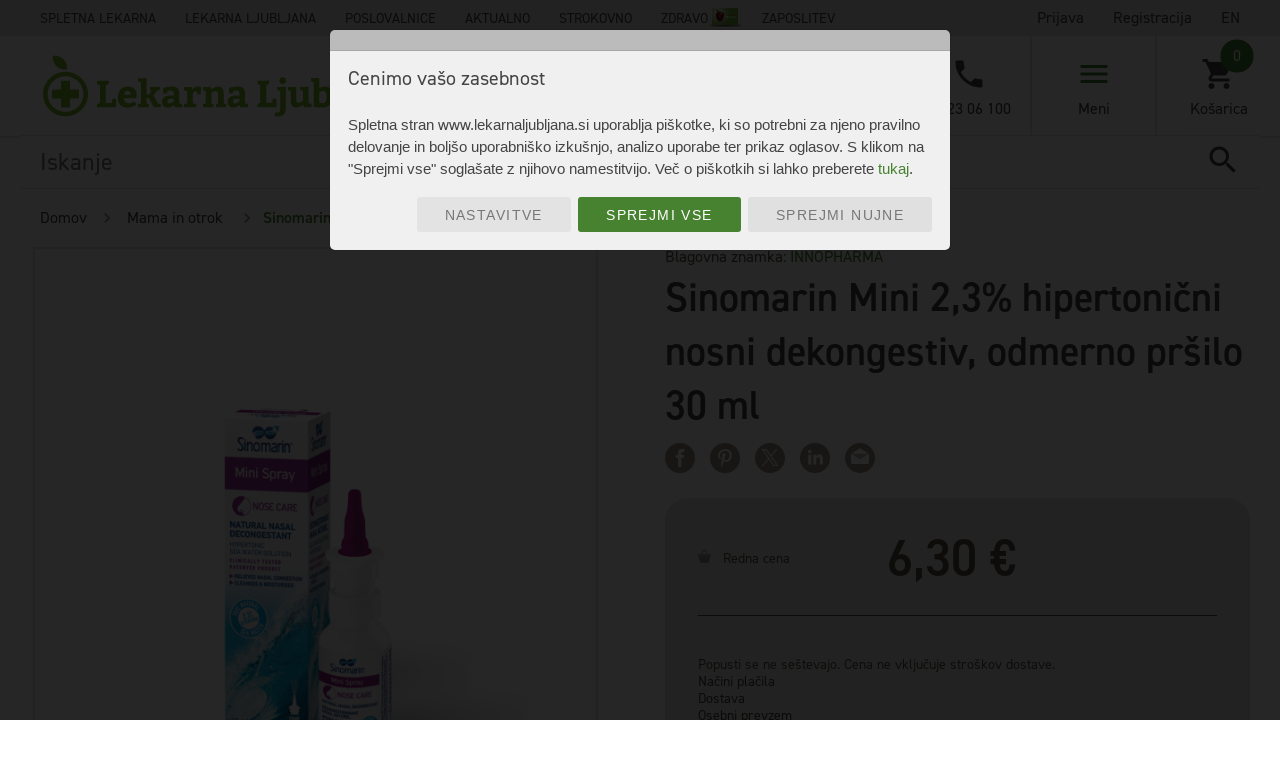

--- FILE ---
content_type: text/html; charset=UTF-8
request_url: https://www.lekarnaljubljana.si/artikel/sinomarin-mini-23-hipertonicni-nosni-dekongestiv-odmerno-prsilo-30-ml
body_size: 23109
content:
<!doctype html> <html lang="sl"> <head> <script src="/js/helpers.min.js?z=2"></script> <meta charset="utf-8"> <meta http-equiv="X-UA-Compatible" content="IE=edge"> <meta name="robots" content="index,follow" /> <meta name="viewport" content="width=device-width, initial-scale=1"> <link rel="stylesheet" href="//use.typekit.net/fpz7kdw.css"> <link href="https://fonts.googleapis.com/icon?family=Material+Icons" rel="stylesheet"> <link rel="stylesheet" href="https://cdnjs.cloudflare.com/ajax/libs/font-awesome/4.7.0/css/font-awesome.min.css"> <link rel="stylesheet" href="https://cdn.jsdelivr.net/npm/bootstrap@4.6.1/dist/css/bootstrap.min.css"> <script src="https://cdn.jsdelivr.net/npm/jquery@3.6.0/dist/jquery.slim.min.js"></script> <script src="https://cdn.jsdelivr.net/npm/popper.js@1.16.1/dist/umd/popper.min.js"></script> <script src="https://cdn.jsdelivr.net/npm/bootstrap@4.6.1/dist/js/bootstrap.bundle.min.js"></script> <link rel="icon" type="image/png" href="/img/icon.png" width="16" height="16"> <meta name="csrf-token" content="j3Lzw3yfpeJNaMjRowhV0s8DUzuDeOPGhUfNIrH4">     
            <title> Sinomarin Mini 2,3% hipertonični nosni dekongestiv, odmerno pršilo 30 ml - Lekarna Ljubljana</title> 
    

        <meta name="description" content="Medicinski pripomoček Sinomarin Mini 2,3% hipertonični nosni dekongestiv je 100-odstotno naraven in klinično preskušen* nosni dekongestiv.Vsebuje  ... ">
    <link href="/css/enki_main.css?t=9" rel="stylesheet">
    <link href="/css/app.css?r=46" rel="stylesheet">
    <script src="https://www.google.com/recaptcha/api.js?onload=vueRecaptchaApiLoaded&render=explicit&hl=sl" async defer>
    </script>

    <link rel="stylesheet" type="text/css" href="//cdnjs.cloudflare.com/ajax/libs/cookieconsent2/3.0.3/cookieconsent.min.css" />
    <script src="//cdnjs.cloudflare.com/ajax/libs/cookieconsent2/3.0.3/cookieconsent.min.js"></script>

    <meta property="fb:app_id" content="562640300770265" />
    <meta property="og:url"           content="https://www.lekarnaljubljana.si/artikel/sinomarin-mini-23-hipertonicni-nosni-dekongestiv-odmerno-prsilo-30-ml" /> 
    <meta property="og:type"          content="website" />
    <meta property="og:title"         content="Sinomarin Mini 2,3% hipertonični nosni dekongestiv, odmerno pršilo 30 ml" />
    
            <meta property="og:description"  content="Medicinski pripomoček Sinomarin Mini 2,3% hipertonični nosni dekongestiv je 100-odstotno naraven in  ..." />
    
            <meta property="og:image" content="https://www.lekarnaljubljana.si/imagecache/artikelfbshare/Sinomarin-minizamaen-nos1_1722344168.png" />
        <meta name="twitter:image" content="https://www.lekarnaljubljana.si/imagecache/artikelfbshare/Sinomarin-minizamaen-nos1_1722344168.png">
    
    
    <link rel="canonical" href="https://www.lekarnaljubljana.si/artikel/sinomarin-mini-23-hipertonicni-nosni-dekongestiv-odmerno-prsilo-30-ml" />

    

    
    <!-- DODATKI ZA GOOGLE TAG MANAGER -->
    <script>
        window.dataLayer = window.dataLayer || [];

        
        
            </script>
    <!-- Konec dodatkov za google tag manager -->

    <!-- Google Tag Manager NEW -->
    <script>(function(w,d,s,l,i){w[l]=w[l]||[];w[l].push({'gtm.start':
    new Date().getTime(),event:'gtm.js'});var f=d.getElementsByTagName(s)[0],
    j=d.createElement(s),dl=l!='dataLayer'?'&l='+l:'';j.async=true;j.src=
    'https://www.googletagmanager.com/gtm.js?id='+i+dl;f.parentNode.insertBefore(j,f);
    })(window,document,'script','dataLayer','GTM-TL96WWZJ');</script>
    <!-- End Google Tag Manager -->

    
    
</head>
<body>
    <!-- Google Tag Manager (noscript) NEW -->
    <noscript><iframe src="https://www.googletagmanager.com/ns.html?id=GTM-TL96WWZJ"
    height="0" width="0" style="display:none;visibility:hidden"></iframe></noscript>
    <!-- End Google Tag Manager (noscript) -->

 <style> .hidden__nav { position: absolute; left: 0; top: 50%; -webkit-transform: translateY(-50%); transform: translateY(-50%); } .main__nav { max-width: calc(100% - 230px) !important; } .menu li { row-gap: 2px; } .img_card { position: absolute; margin-top: -2px; } </style> <button id="to_content" class="to_content">Skoči do osrednje vsebine</button> <button id="to_content_mobile" class="to_content">Skoči do osrednje vsebine</button> <div id="secondary__nav"> <div class="secondary__nav--wrapper"> <div class="nav__links main__nav"> <ul class="menu">  <li><a href="/spletna-lekarna">Spletna lekarna</a></li> <li><a href="/lekarna-ljubljana">Lekarna Ljubljana</a></li> <li><a href="/poslovalnice">Poslovalnice</a></li> <li><a href="/aktualno">Aktualno</a></li> <li><a href="/strokovno">Strokovno</a></li> <li><a href="/katalog">Zdravo</a> <img class="img_card" src="https://www.lekarnaljubljana.si/img/icons/kz_ico2.png" alt="Kartica zvestobe"> </li> <li class="zaposlitev"><a href="/zaposlitev">Zaposlitev</a>  </ul> </div> <div class="nav__user" v-cloak id="navUser">  <ul class="menu">   <li> <a class="menu__login" v-on:click="showLoginBox = 1" href="#">Prijava</a> <div v-cloak class="quickLogin" v-if="showLoginBox == 1"> <div class="quickLogin--wrapper"> <div class="title">Prijava</div> <div id="quickLogin--close" v-on:click="showLoginBox = 0"></div> <form >  <div class="form-item "> <label >Uporabniško ime*:</label> <input type="text" name="username" key="username" v-model="username" aria-label="Uporabniško ime*:" v-validate="'required'" data-vv-as="uporabniško ime*" /> <span v-show="errors.has('username')" class="help is-danger">{{ errors.first('username') }}</span> </div>   <div class="form-item "> <label >Geslo*:</label> <input type="password" name="password" key="password" v-model="password" aria-label="Geslo*:" v-validate="'required'" data-vv-as="geslo*" /> <span v-show="errors.has('password')" class="help is-danger">{{ errors.first('password') }}</span> </div>  <div class="form-item lost-password"> <a href="https://www.lekarnaljubljana.si/pozabljeno-geslo">Pozabil sem geslo.</a> </div> <div class="form-actions"> <div class="form-actions"><button v-on:click="validateBeforeSubmit($event)">Prijava</button></div> </div> <div class="facebook--login"> <div class="form-actions"><button v-on:click="fbRedirect($event)">Prijavi se s Facebook računom</button></div> </div> </form> </div> </div> </li>   <li><a href="https://www.lekarnaljubljana.si/uporabnik/registracija">Registracija</a></li>    <li><a href="/change-language/en">EN </a></li>  </ul> </div> </div> </div> <style> @media screen and (max-width: 320px) { #to_content_mobile:focus { top: 42px; left: 8px; } } </style> <div id="logo--mobile" v-cloak> <div class="logo" style="max-width: 15.688rem;"> <a href=https://www.lekarnaljubljana.si title="Domov" > <img src="/img/svg/LL_Logo_Web_2020_2.svg" style="width: 100%; height: auto;" alt="Lekarna Ljubljana"> </a> </div> <div> <div class="changeLanguage">  <a href="/change-language/en">EN </a>  </div> <div class="quickP">  <a style="margin-right: 10px; line-height: 23px; font-size: 0.8rem; display:block;" href="https://www.lekarnaljubljana.si/uporabnik/registracija">Registracija</a> <a href="#" v-on:click="showLoginBox = 1" >Prijava</a> <div v-cloak class="quickLogin" v-if="showLoginBox == 1"> <div class="quickLogin--wrapper"> <div class="title">Prijava</div> <div id="quickLogin--close" v-on:click="showLoginBox = 0"></div> <form >  <div class="form-item "> <label >Uporabniško ime*:</label> <input type="text" name="username" key="username" v-model="username" aria-label="Uporabniško ime*:" v-validate="'required'" data-vv-as="uporabniško ime*" /> <span v-show="errors.has('username')" class="help is-danger">{{ errors.first('username') }}</span> </div>   <div class="form-item "> <label >Geslo*:</label> <input type="password" name="password" key="password" v-model="password" aria-label="Geslo*:" v-validate="'required'" data-vv-as="geslo*" /> <span v-show="errors.has('password')" class="help is-danger">{{ errors.first('password') }}</span> </div>  <div class="form-item lost-password"> <a href="https://www.lekarnaljubljana.si/pozabljeno-geslo">Pozabil sem geslo.</a> </div> <div class="form-actions"> <div class="form-actions"><button v-on:click="validateBeforeSubmit($event)">Prijava</button></div> </div> <div class="facebook--login"> <div class="form-actions"><button v-on:click="fbRedirect($event)">Prijavi se s Facebook računom</button></div> </div> </form> </div> </div>  </div> </div> </div> <!-- Primary Nav -->
<style>
    .button_search {
        padding-top: 3.093rem !important;
        width: 74px;
    }
    .button_container {
        right: 21px !important;
    }

    @media  screen and (max-width: 1290px) {
        .button_container {
            right: 0 !important;
        }
    }
    .to_content {
        position: absolute;
        width: 1px;
        height: 1px;
        background-color: transparent;
        padding: 0;
        margin: -1px;       
        border: 0;
        overflow: hidden;
        clip: rect(0 0 0 0);
    }
    .to_content:focus {
        position: static;
        width: auto;
        height: auto;
        margin: 0;
        padding: 8px 16px;
        background-color: #ffffcc;
        color: #000;
        clip: auto;
        overflow: visible;
        z-index: 9999;
    }
    .primary__spacer {
        @media (max-width: 1290px) {
            margin-bottom: 51px !important;
        }
    }
</style>
<div id="primary__nav" class="noie primary__spacer">
    <div class="primary__nav--wrapper">
        <div id="logo">
            <a href='/' title="Domov" id="logo_LL_link">
                <img src="/img/svg/LL_Logo_Web_2020.svg" id="logo_LL" alt="Logotip podjetja">
            </a>
        </div>

        
        <div id="search__block" class="search_box" style="z-index: 1;">
            
            <div class="search__block--wrapper ">

                                    <vue-autosuggest
                        :suggestions="[{data:search_results}]"
                        :input-props="{id:'autosuggest__input', placeholder:'Iskanje', title:'Iskanje', 'aria-label': 'Iskanje'}"
                        @input="onInputChange"
                        @selected="selectHandler"
                        @click="clickHandler"
                        v-model="input_string">  
                        <template slot-scope="{suggestion}">
                            <span class="my-suggestion-item">{{suggestion.item.name}}</span>
                        </template>
                    </vue-autosuggest>
    
                    <div class="form-actions go_search_button button_container ClaudeBot" tabindex="0">
                        <button type="submit" class="button_search" v-on:click="goSearch" aria-label="Poišči vsebino" value="Poišči" tabindex="0"></button>
                    </div>
                            </div>
        </div>

        <div id="primary__menu" class="ClaudeBot">
            <div class="primary__menu--wrapper">

                

                <div id="nav--phone" class="nav--item" tabindex="0">
                    <a class="phone--icon item--icon" title="01 23 06 100" href="tel:01 23 06 100"></a>
                    <div class="phone--nr item--txt">01 23 06 100</div>
                </div>
                
                <div id="nav--hamburger" class="nav--item" tabindex="0">
                    <div class="hamburger--icon item--icon">
                        <span></span>
                    </div>
                    <div class="hamburger--txt item--txt">Meni</div>
                </div>
                

             
                    <div class="sr-only" style="float:left;">
                        <div class=" nav--item " style="padding:0;">
                            <div style="margin-bottom:10px;">
                                <form onsubmit="return urlRedirect(document.getElementById('sr_menu_kategorija_option').value);">
                                    <select id="sr_menu_kategorija_option" style="width: 100%;" aria-label="Izdelki po kategorijah">
                                                                                    
                                                                                            <option value="/spletna-lekarna/zdravila-brez-recepta">Zdravila brez recepta</option>
                                                                                            <option value="/spletna-lekarna/medicinski-pripomocki">Medicinski pripomočki</option>
                                                                                            <option value="/spletna-lekarna/prehrana-in-dodatki">Prehrana in dodatki</option>
                                                                                            <option value="/spletna-lekarna/kozmetika">Kozmetika</option>
                                                                                            <option value="/spletna-lekarna/pripomocki">Pripomočki</option>
                                                                                            <option value="/spletna-lekarna/homeopatija">Homeopatija</option>
                                                                                            <option value="/spletna-lekarna/veterina">Veterina</option>
                                                                                            <option value="/spletna-lekarna/mama-in-otrok">Mama in otrok</option>
                                                                                            <option value="/spletna-lekarna/eko-izdelki">Eko izdelki</option>
                                                                                            <option value="/spletna-lekarna/izdelki-lekarne-ljubljana">Izdelki Lekarne Ljubljana</option>
                                                                                            <option value="/spletna-lekarna/potovalna-lekarna">Potovalna lekarna</option>
                                                                                            <option value="/spletna-lekarna/darila">Darila</option>
                                                                                            <option value="/spletna-lekarna/posebna-ponudba">Posebna ponudba</option>
                                                                                                                        </select>
                                    <input id="sr_menu_kategorija_button" style="max-width: 100%;" type="submit" value="Izberite kategorijo">
                                </form>
                            </div>
                            <div>
                                                                <form onsubmit="return urlRedirect(document.getElementById('sr_menu_telo_option').value);">
                                    <select id="sr_menu_telo_option"
                                        style="width: 100%;" aria-label="Izdelki po delih telesa">
                                                                                                                                    <option value="/spletna-lekarna?telo=74">Boki</option>
                                                                                                                                                                                <option value="/spletna-lekarna?telo=114">Brada</option>
                                                                                                                                                                                <option value="/spletna-lekarna?telo=90">Bradavica</option>
                                                                                                                                                                                <option value="/spletna-lekarna?telo=50">čelo</option>
                                                                                                                                                                                <option value="/spletna-lekarna?telo=105">črevesje </option>
                                                                                                                                                                                <option value="/spletna-lekarna?telo=106">Danka</option>
                                                                                                                                                                                <option value="/spletna-lekarna?telo=87">Dihala</option>
                                                                                                                                                                                <option value="/spletna-lekarna?telo=68">Dlan</option>
                                                                                                                                                                                <option value="/spletna-lekarna?telo=56">Dlesni</option>
                                                                                                                                                                                <option value="/spletna-lekarna?telo=34">Glava</option>
                                                                                                                                                                                <option value="/spletna-lekarna?telo=78">Gleženj</option>
                                                                                                                                                                                <option value="/spletna-lekarna?telo=61">Grlo </option>
                                                                                                                                                                                <option value="/spletna-lekarna?telo=94">Hrbet</option>
                                                                                                                                                                                <option value="/spletna-lekarna?telo=96">Hrbtenica</option>
                                                                                                                                                                                <option value="/spletna-lekarna?telo=103">Jetra </option>
                                                                                                                                                                                <option value="/spletna-lekarna?telo=57">Jezik</option>
                                                                                                                                                                                <option value="/spletna-lekarna?telo=77">Koleno</option>
                                                                                                                                                                                <option value="/spletna-lekarna?telo=73">Kolk</option>
                                                                                                                                                                                <option value="/spletna-lekarna?telo=67">Komolec</option>
                                                                                                                                                                                <option value="/spletna-lekarna?telo=72">Kosti</option>
                                                                                                                                                                                <option value="/spletna-lekarna?telo=97">Kosti</option>
                                                                                                                                                                                <option value="/spletna-lekarna?telo=83">Kosti</option>
                                                                                                                                                                                <option value="/spletna-lekarna?telo=40">Koža</option>
                                                                                                                                                                                <option value="/spletna-lekarna?telo=93">Kri</option>
                                                                                                                                                                                <option value="/spletna-lekarna?telo=95">Križ</option>
                                                                                                                                                                                <option value="/spletna-lekarna?telo=60">Lasišče</option>
                                                                                                                                                                                <option value="/spletna-lekarna?telo=59">Lasje</option>
                                                                                                                                                                                <option value="/spletna-lekarna?telo=108">Ledvica</option>
                                                                                                                                                                                <option value="/spletna-lekarna?telo=109">Mehur</option>
                                                                                                                                                                                <option value="/spletna-lekarna?telo=63">Možgani</option>
                                                                                                                                                                                <option value="/spletna-lekarna?telo=75">Noga</option>
                                                                                                                                                                                <option value="/spletna-lekarna?telo=71">Nohti</option>
                                                                                                                                                                                <option value="/spletna-lekarna?telo=82">Nohti</option>
                                                                                                                                                                                <option value="/spletna-lekarna?telo=52">Nos</option>
                                                                                                                                                                                <option value="/spletna-lekarna?telo=112">Nožnica</option>
                                                                                                                                                                                <option value="/spletna-lekarna?telo=49">Obraz</option>
                                                                                                                                                                                <option value="/spletna-lekarna?telo=51">Oko </option>
                                                                                                                                                                                <option value="/spletna-lekarna?telo=92">Ožilje</option>
                                                                                                                                                                                <option value="/spletna-lekarna?telo=66">Pazduha</option>
                                                                                                                                                                                <option value="/spletna-lekarna?telo=80">Peta</option>
                                                                                                                                                                                <option value="/spletna-lekarna?telo=86">Pljuča</option>
                                                                                                                                                                                <option value="/spletna-lekarna?telo=38">Prebavila</option>
                                                                                                                                                                                <option value="/spletna-lekarna?telo=110">Prostata</option>
                                                                                                                                                                                <option value="/spletna-lekarna?telo=89">Prsi</option>
                                                                                                                                                                                <option value="/spletna-lekarna?telo=88">Prsni koš</option>
                                                                                                                                                                                <option value="/spletna-lekarna?telo=81">Prsti</option>
                                                                                                                                                                                <option value="/spletna-lekarna?telo=70">Prsti</option>
                                                                                                                                                                                <option value="/spletna-lekarna?telo=65">Rama</option>
                                                                                                                                                                                <option value="/spletna-lekarna?telo=98">Rebra</option>
                                                                                                                                                                                <option value="/spletna-lekarna?telo=64">Roka</option>
                                                                                                                                                                                <option value="/spletna-lekarna?telo=39">Sečila/splovila</option>
                                                                                                                                                                                <option value="/spletna-lekarna?telo=53">Sinusi</option>
                                                                                                                                                                                <option value="/spletna-lekarna?telo=36">Spodnja okončina</option>
                                                                                                                                                                                <option value="/spletna-lekarna?telo=111">Spolni ud</option>
                                                                                                                                                                                <option value="/spletna-lekarna?telo=91">Srce</option>
                                                                                                                                                                                <option value="/spletna-lekarna?telo=76">Stegno</option>
                                                                                                                                                                                <option value="/spletna-lekarna?telo=79">Stopalo</option>
                                                                                                                                                                                <option value="/spletna-lekarna?telo=85">ščitnica</option>
                                                                                                                                                                                <option value="/spletna-lekarna?telo=100">Trebuh</option>
                                                                                                                                                                                <option value="/spletna-lekarna?telo=37">Trup</option>
                                                                                                                                                                                <option value="/spletna-lekarna?telo=58">Uho </option>
                                                                                                                                                                                <option value="/spletna-lekarna?telo=54">Usta</option>
                                                                                                                                                                                <option value="/spletna-lekarna?telo=84">Vrat</option>
                                                                                                                                                                                <option value="/spletna-lekarna?telo=62">Vrat </option>
                                                                                                                                                                                <option value="/spletna-lekarna?telo=107">Zadnjik</option>
                                                                                                                                                                                <option value="/spletna-lekarna?telo=69">Zapestje</option>
                                                                                                                                                                                <option value="/spletna-lekarna?telo=35">Zgornja okončina</option>
                                                                                                                                                                                <option value="/spletna-lekarna?telo=55">Zobje</option>
                                                                                                                                                                                <option value="/spletna-lekarna?telo=102">želodec</option>
                                                                                                                                                                                <option value="/spletna-lekarna?telo=104">žolč</option>
                                                                                                                        </select>
                                    <input style="max-width: 100%;" type="submit" value="Izberite izdelke po delih telesa">
                                </form>
                            </div>
                        </div>
                    </div>
             

                <div id="nav--cart" class="nav--item" tabindex="0">
                    <a href="https://www.lekarnaljubljana.si/kosarica" title="Košarica" tabindex="-1">
                    <div class="cart--icon item--icon">
                                                <div v-bind:aria-label="'Pojdi v košarico (število artiklov v košarici ' + itemNr + ')'" id="cart--itemNr" class="cart--itemNr" v-text="itemNr" data-itemNr="0"></div>
                    </div>
                    <div class="cart--txt item--txt">Košarica</div>
                    </a>
                </div>

                <div  class="sr-only" style="float:left; width:60px;"><a href="/kosarica" title="Košarica" v-text="'Število artiklov v košarici: ' + itemNr"> </a></div>
                

            </div>
        </div>
        

    </div>

    

</div>
<!-- Primary Nav -->

     <main id="core"> <div id="body">   <div id="breadcrumbs">
    <div class="breadcrumbs--wrapper">
        <span class="breadcrumbElement"><a aria-label="Domov" href="/">Domov</a></span>
                                    
                    
                <span class="breadcrumbElement">
                                            <a aria-label="Mama in otrok" href="/spletna-lekarna/mama-in-otrok">
                                                                    Mama in otrok
                                            </a>
                                    </span> 
                
                            
                    
                <span class="breadcrumbElement">
                                                                                        Sinomarin Mini 2,3% hipertonični nosni dekongestiv, odmerno pršilo 30 ml
                                    </span> 
                
                        </div>
</div>



    
 <style> @media only screen and (max-width: 915px) { .responsive_icon { transform: translate(-90px, -10px) !important; } } </style> <div itemtype="http://schema.org/Product" id="product__single" data-product-id="8076"> <div class="product__single--wrapper"> <div class="product--img-galery" > <template v-if="images && images.length > 0"> <div class="product--img-thumbnails thumbnails" v-if="images && images.length > 1"> <div v-for="(image, index) in images" v-bind:class="{'selected' : image_selected_index == index}" class="thumbnail rounded"><img v-on:click="setActiveImageIndex($event, index, image)" v-on:mouseover="setActiveImageIndex($event, index, image)" v-bind:alt="image.title" v-bind:src="'/imagecache/thumbnail/' + image.path" /></div> </div> <div class="product--img"> <template v-if="image_selected"> <img v-bind:alt="image_selected.title" title="Sinomarin Mini 2,3% hipertonični nosni dekongestiv, odmerno pršilo 30 ml" v-bind:src="'/imagecache/artikel/' + image_selected.path" /> </template>   <div class="opozorilo_zdravilo">Medicinski pripomoček</div>    </div> </template> </div> <div class="product--info"> <div class="product--wrapper"> <div class="trademark">Blagovna znamka:  <a href="/iskanje?query=INNOPHARMA">  <span>INNOPHARMA</span> </a> </div> <h1 class="name" >Sinomarin Mini 2,3% hipertonični nosni dekongestiv, odmerno pršilo 30 ml</h1> <div class="article__share"> <a title="Facebook" class="share--fb fb-xfbml-parse-ignore" onclick="return !window.open(this.href, 'FB', 'width=500,height=500')" target="_blank" href="https://www.facebook.com/sharer/sharer.php?u=https://www.lekarnaljubljana.si/artikel/sinomarin-mini-23-hipertonicni-nosni-dekongestiv-odmerno-prsilo-30-ml&amp;src=sdkpreparse"></a> <a title="Pinterest" class="share--pinterest" target="_blank" href="https://www.pinterest.com/pin/create/button/" data-pin-do="buttonBookmark" data-pin-custom="true"></a> <a title="Twitter" target="_blank" class="share--twitter twitter-mention-button" style="height: 30px; width: 30px; border-radius: 50%; background-color: #9a928a; position: relative;" href="https://twitter.com/intent/tweet?url=https://www.lekarnaljubljana.si/artikel/sinomarin-mini-23-hipertonicni-nosni-dekongestiv-odmerno-prsilo-30-ml"> <div style="position: absolute; top: 52%; left: 50%; transform: translate(-50%, -50%);"> <img src="/img/icons/xlogo.png" alt="Twitter" style="height: 17px; width: 17px;" /> </div> </a> <a title="Linkedin" target="_blank" class="share--linkedin" onclick="return !window.open(this.href, 'Linkedin', 'width=500,height=500')" href="http://www.linkedin.com/shareArticle?mini=true&url=https://www.lekarnaljubljana.si/artikel/sinomarin-mini-23-hipertonicni-nosni-dekongestiv-odmerno-prsilo-30-ml"></a> <a title="Deli po e-pošti" class="share--mail" href="mailto:?Subject=Sinomarin%20Mini%202%2C3%25%20hipertoni%3Fni%20nosni%20dekongestiv%2C%20odmerno%20pr%3Filo%2030%20ml&amp;Body=https://www.lekarnaljubljana.si/artikel/sinomarin-mini-23-hipertonicni-nosni-dekongestiv-odmerno-prsilo-30-ml"></a> </div>  <div class="features">   </div> <div class="price"> <div class="price--wrapper">       <div class="priceOption" > <div class="discount redna">Redna cena</div> <div class="featuredPrice cena--redna"> <div class="discPrice  big  ">6,30 €</div> </div> </div> </div> <div class="disclaimer">        <p>    </p> <h2 class="">Popusti se ne seštevajo. Cena ne vključuje stroškov dostave.</h2> <p> <a href="/vsebina/nacini-placila">Načini plačila</a> <a href="/vsebina/dostava">Dostava</a> <a href="/vsebina/osebni-prevzem">Osebni prevzem</a> </p> </div> </div> <div style="display:none;" v-if="rating > 0" id="rating_wrapper" data-product-id="8076" data-product-tip="product" v-cloak> <star-rating :read-only="true" v-model="rating" :show-rating="false"></star-rating> </div>    <div class="quantity"> <div class="form-item"> <label>Količina:</label> <input title="Količina" type="number" min="1" v-model="quantity"> <button aria-label="Povečaj količino za 1" v-on:click="changeQuantity($event, quantity+1)" class="plus"></button> <button aria-label="Zmanjšaj količino za 1" v-on:click="changeQuantity($event, quantity-1)" class="minus" ></button> </div> <div class="form-actions">   <button aria-label="Dodaj v košarico Sinomarin Mini 2,3% hipertonični nosni dekongestiv, odmerno pršilo 30 ml" v-on:click="addToCart($event, 'Sinomarin Mini 2,3% hipertonični nosni dekongestiv, odmerno pršilo 30 ml', '821716', '6.3000', '0', '6.30', 'INNOPHARMA')" value="Dodaj v košarico">Dodaj v košarico</button>   </div> </div>  </div> </div> </div> </div> <div id="product__desc"> <div class="product__desc--wrapper"> <div class="toolbar"> <ul>                      
                                                    <li
 
                            ><a href="#podrobno_status" class="  active ">Podrobno o izdelku</a></li>
                                                                                                                                     
                                                    <li
 
                            ><a href="#navodila_status" class=" ">Navodila za uporabo</a></li>
                                                                         
                                                    <li
 
                            ><a href="#sestava_status" class=" ">Sestavine</a></li>
                                                                         
                                                    <li
 
                            ><a href="#opozorila_status" class=" ">Opozorila</a></li>
                                                                                        </ul>
            </div>

            

            <div class="product__desc--content">
                                    <div class="tab__desc--wrapper"> <div class="tab--title">Podrobno o izdelku</div> <div   id="podrobno_status" class="single__desc" style=" display: block;  "> <p>Medicinski pripomoček Sinomarin Mini 2,3% hipertonični nosni dekongestiv je 100-odstotno naraven in klinično preskušen* nosni dekongestiv.</p>
<p>Vsebuje hipertonično raztopino morske vode (2,3 % NaCl). Sinomarin z naravnim mehanizmom osmoze zmanjša zamašenost nosu (nosno kongestijo) in zniža tlak v sinusih. Poleg tega Sinomarin pripomore k navlažitvi in čiščenju nosne votline, tako da odpravi nabrano sluz, ustvarjanje krast, nabiranje prahu, umazanije, onesnaženih delcev, alergenov in povzročiteljev okužb.</p>
<p>Sinomarin Mini se lahko uporablja samostojno ali skupaj z medicinskimi dekongestivi. Sinomarin je pršilo (običajna razpršitev) za odrasle, otroke in dojenčke od 6. meseca starosti, z anatomsko oblikovanim aplikatorjem za nos.</p>
<p>* Freche C. et al. Usefulness of hypertonic sea water (Sinomarin) in rhinology. Revue Officielle de la Soci&eacute;t&eacute; Fran&ccedil;aise de ORL, 50 (4), 1998.</p>
<p>Gonz&aacute;lez G. et al. A clinical study conducted in 2007 with Mexican patients: an investigational, prospective, longitudinal, comparative, multicentre, open-label study on the efficacy and tolerability of Sinomarin Spray for the treatment of rhinitis. Journal of the Federation of Otalaryngological and Societies of the Mexican Republic (FESORMEX), 2008.</p>   <div class="product__files"> <div class="files--wrapper">  </div> </div>   </div> </div>                                    <div class="tab__desc--wrapper"> <div class="tab--title">Navodila za uporabo</div> <div  id="navodila_status" class="single__desc" style=" "> <p>Priporočeni odmerki: od 1-krat do 3-krat popr&scaron;iti v vsako nosnico, 2- ali 3-krat na dan, ali po zdravnikovih navodilih.</p>
<p>Odrasli in otroci</p>
<ol>
<li>Pr&scaron;ilnik primite tako, da je v pokončnem položaju.</li>
<li>Nato nekajkrat popr&scaron;ite, da se vzpostavi delovanje črpalnega dela.</li>
<li>Pred uporabo izdelka Sinomarin izpihajte nos, da odstranite odvečno sluz.</li>
<li>Odstranite za&scaron;čitni pokrovček.</li>
<li>Rahlo se nagnite nad umivalnik in glavo obrnite desno.</li>
<li>V levo nosnico nežno vstavite aplikator, da bo poravnan z nosom, in čvrsto pritisnite.</li>
<li>Glavo obrnite na drugo stran in pr&scaron;ilo vnesite &scaron;e v drugo nosnico.</li>
<li>Pr&scaron;ilnik odmaknite iz nosnice, se poravnajte in pustite raztopini, da nekaj sekund deluje, nato pa si izpihajte nos.</li>
<li>Če je treba, ponovite.</li>
<li>Po vsaki uporabi aplikator dobro umijte s toplo vodo in obri&scaron;ite.</li>
</ol>
<p>Dojenčki in otroci, ki potrebujejo pomoč</p>
<ol>
<li>Pr&scaron;ilnik primite tako, da je v pokončnem položaju.</li>
<li>Nato nekajkrat popr&scaron;ite, da se vzpostavi delovanje črpalnega dela.</li>
<li>Pred uporabo pr&scaron;ila Sinomarin otroku očistite nos.</li>
<li>Odstranite za&scaron;čitni pokrovček.</li>
<li>Otroka položite tako, da bo ležal na hrbtu, glavo pa mu obrnite na desno.</li>
<li>V levo nosnico nežno vstavite aplikator, da bo poravnan z nosom, in čvrsto pritisnite.</li>
<li>Glavo obrnite na drugo stran in pr&scaron;ilo vnesite &scaron;e v drugo nosnico.</li>
<li>Iz otrokove nosnice odmaknite pr&scaron;ilnik, otroka dvignite v pokončen položaj in pustite, da raztopina nekaj sekund deluje.</li>
<li>Nato obri&scaron;ite otrokov nos ali uporabite napravo za či&scaron;čenje nosu pri otroku in odstranitev odvečne sluzi.</li>
<li>&nbsp;Če je treba, ponovite.</li>
<li>Po vsaki uporabi aplikator dobro umijte s toplo vodo in obri&scaron;ite.</li>
</ol>   <div class="product__files"> <div class="files--wrapper">  <div class="single__file"> <a class="" href="/files/dokumenti/SL_Leaflet_Sinomarin_MINI_62x250_1.pdf" target="_blank">Navodilo za uporabo - Sinomarin Mini 2,3% hipertonični nosni dekongestiv (pdf)</a><br /><br /> </div>  </div> </div>   </div> </div>                                    <div class="tab__desc--wrapper"> <div class="tab--title">Sestavine</div> <div  id="sestava_status" class="single__desc" style=" "> <p><strong>Sestava:</strong> morska voda (70 %), preči&scaron;čena voda (30 %), kar je enako kot 23 g/l NaCl (2,3 %).</p>   <div class="product__files"> <div class="files--wrapper">  </div> </div>   </div> </div>                                    <div class="tab__desc--wrapper"> <div class="tab--title">Opozorila</div> <div  id="opozorila_status" class="single__desc" style=" "> <p>Primerno za uporabo v nosečnosti in med dojenjem.</p>
<p>Ne uporabite pri več kot eni osebi.</p>
<p>Na začetku uporabe je mogoč blag in začasno pekoč občutek, morda občutite tudi razdraženost sluznice, ki kmalu mine.</p><p>Shranjevati nedosegljivo otrokom!</p><p>Shranjujte pri temperaturi do 25 °C, zaščiteno pred vlago in svetlobo.</p><p>Pred uporabo natančno preberite navodilo!</p>   <div class="product__files"> <div class="files--wrapper">  </div> </div>   </div> </div>                            </div>

                    </div>
    </div>
    <!-- Product single desc -->
    
    <div id="article__comments" class="article__comments" data-product-id="8076" data-product-tip="2" v-cloak> <div class="article__comments--wrapper  noBorder  " v-bind:class="{ noBorder: noComments() }"> </div> </div>
    
    
 </div>   <div id="products" class="relevant__products"> <div class="products--wrapper"> <span class="title"> <div class="title--reveal"></div> <span>Oglejte si tudi</span> </span> <div class="products__blocks"> <div class="products__blocks--wrapper">  <div class="single__product popust ">
                        <div class="single__product--wrapper">
                
        
        
        
        
        

        
        
        
        
        
        
        <div class="product--img">
                        
            <script>
                var artikel_cena = 19.97;
                var price_type = "redna cena";
                var discount = 0.00;
            </script>

                            <a title="Femidoc Uro Express Direkt, 2 g x 10 vrečk"
                    href="https://www.lekarnaljubljana.si/artikel/femidoc-uro-express-direkt-2-g-x-10-vreck"
                    
                    onclick="dataLayer.push({ ecommerce: null });
                        dataLayer.push({
                            event: 'select_item',
                            ecommerce: {
                                item_list_id: 'seznam_brez_imena',
                                item_list_name: 'Seznam brez imena',
                                items: [{
                                    item_id: '828830',
                                    item_name: 'Femidoc Uro Express Direkt, 2 g x 10 vrečk',
                                    discount: discount,
                                    index: 0,
                                    item_brand: 'INNOPHARMA',
                                    item_category: 'Medicinski pripomočki',
                                    item_list_id: 'seznam_brez_imena',
                                    item_list_name: 'Seznam brez imena',
                                    item_variant: '',
                                    price: artikel_cena,
                                    price_type: price_type, 
                                    quantity: 1
                                }]
                            }
                    });">

                    <img src="https://www.lekarnaljubljana.si/imagecache/artikelseznam/femidoc-DIREKT-SLO-CRO-w-Sachet_1627301539.png" class="" title="" alt="Femidoc Uro Express Direkt, 2 g x 10 vrečk">
                </a>
                        
                            <div class="opozorilo_zdravilo">Medicinski pripomoček</div>
            
                    </div>

        <div class="product--content">
            <div class="product--name">
                <a href="/artikel/femidoc-uro-express-direkt-2-g-x-10-vreck">
                                            Femidoc Uro Express Direkt, 2 g x 10 vrečk
                                    </a>
            </div>
            

            

             <p></p><br>   <div class="product--priceCart"> <div class="product--price">  <div aria-label="Redna cena: 19,97 €" class="regularPrice"><span class="sr-only">Redna cena: 19,97</span> <span aria-hidden="true">19,97</span> €</div>   </div>   <button aria-label="Dodaj v košarico Femidoc Uro Express Direkt, 2 g x 10 vrečk" class="addToCart" v-on:click="addToCart($event,'Femidoc Uro Express Direkt, 2 g x 10 vrečk', '828830', '19.9700, 0', '19.97', 'INNOPHARMA')"> <div class="content"> <span class="txt">V košarico</span> <span class="price">19,97 €</span> </div> </button>   </div>  </div> </div> </div>    <div class="single__product popust ">
                        <div class="single__product--wrapper">
                
        
        
        
        
        

        
        
        
        
        
        
        <div class="product--img">
                        
            <script>
                var artikel_cena = 34.89;
                var price_type = "redna cena";
                var discount = 0.00;
            </script>

                            <a title="Myrkl, 30 kapsul"
                    href="https://www.lekarnaljubljana.si/artikel/myrkl-30-kapsul"
                    
                    onclick="dataLayer.push({ ecommerce: null });
                        dataLayer.push({
                            event: 'select_item',
                            ecommerce: {
                                item_list_id: 'seznam_brez_imena',
                                item_list_name: 'Seznam brez imena',
                                items: [{
                                    item_id: '834027',
                                    item_name: 'Myrkl, 30 kapsul',
                                    discount: discount,
                                    index: 0,
                                    item_brand: 'INNOPHARMA',
                                    item_category: 'Prehrana in dodatki',
                                    item_list_id: 'seznam_brez_imena',
                                    item_list_name: 'Seznam brez imena',
                                    item_variant: '',
                                    price: artikel_cena,
                                    price_type: price_type, 
                                    quantity: 1
                                }]
                            }
                    });">

                    <img src="https://www.lekarnaljubljana.si/imagecache/artikelseznam/Myrkl_1699453044.jpg" class="" title="" alt="Myrkl, 30 kapsul">
                </a>
                        
            
                    </div>

        <div class="product--content">
            <div class="product--name">
                <a href="/artikel/myrkl-30-kapsul">
                                            Myrkl, 30 kapsul
                                    </a>
            </div>
            

            

             <p></p><br>   <div class="product--priceCart"> <div class="product--price">  <div aria-label="Redna cena: 34,89 €" class="regularPrice"><span class="sr-only">Redna cena: 34,89</span> <span aria-hidden="true">34,89</span> €</div>   </div>   <button aria-label="Dodaj v košarico Myrkl, 30 kapsul" class="addToCart" v-on:click="addToCart($event,'Myrkl, 30 kapsul', '834027', '34.8900, 0', '34.89', 'INNOPHARMA')"> <div class="content"> <span class="txt">V košarico</span> <span class="price">34,89 €</span> </div> </button>   </div>  </div> </div> </div>    <div class="single__product popust ">
                        <div class="single__product--wrapper">
                
        
        
        
        
        

        
        
        
        
        
        
        <div class="product--img">
                        
            <script>
                var artikel_cena = 14.21;
                var price_type = "redna cena";
                var discount = 0.00;
            </script>

                            <a title="Immundoc Direkt napitek, 6 x 12,3 g"
                    href="https://www.lekarnaljubljana.si/artikel/immundoc-direkt-napitek-6-x-123-g"
                    
                    onclick="dataLayer.push({ ecommerce: null });
                        dataLayer.push({
                            event: 'select_item',
                            ecommerce: {
                                item_list_id: 'seznam_brez_imena',
                                item_list_name: 'Seznam brez imena',
                                items: [{
                                    item_id: '825158',
                                    item_name: 'Immundoc Direkt napitek, 6 x 12,3 g',
                                    discount: discount,
                                    index: 0,
                                    item_brand: 'INNOPHARMA',
                                    item_category: 'Prehrana in dodatki',
                                    item_list_id: 'seznam_brez_imena',
                                    item_list_name: 'Seznam brez imena',
                                    item_variant: '',
                                    price: artikel_cena,
                                    price_type: price_type, 
                                    quantity: 1
                                }]
                            }
                    });">

                    <img src="https://www.lekarnaljubljana.si/imagecache/artikelseznam/image001-1.jpg" class="" title="" alt="Immundoc Direkt napitek, 6 x 12,3 g">
                </a>
                        
            
                    </div>

        <div class="product--content">
            <div class="product--name">
                <a href="/artikel/immundoc-direkt-napitek-6-x-123-g">
                                            Immundoc Direkt napitek, 6 x 12,3 g
                                    </a>
            </div>
            

            

             <p></p><br>   <div class="product--priceCart"> <div class="product--price">  <div aria-label="Redna cena: 14,21 €" class="regularPrice"><span class="sr-only">Redna cena: 14,21</span> <span aria-hidden="true">14,21</span> €</div>   </div>   <button aria-label="Dodaj v košarico Immundoc Direkt napitek, 6 x 12,3 g" class="addToCart" v-on:click="addToCart($event,'Immundoc Direkt napitek, 6 x 12,3 g', '825158', '14.2100, 0', '14.21', 'INNOPHARMA')"> <div class="content"> <span class="txt">V košarico</span> <span class="price">14,21 €</span> </div> </button>   </div>  </div> </div> </div>    <div class="single__product popust ">
                        <div class="single__product--wrapper">
                
        
        
        
        
        

        
        
        
        
        
        
        <div class="product--img">
                        
            <script>
                var artikel_cena = 11.49;
                var price_type = "redna cena";
                var discount = 0.00;
            </script>

                            <a title="Gasterodoc kapljice, 30 ml"
                    href="https://www.lekarnaljubljana.si/artikel/gasterodoc-kapljice-30-ml"
                    
                    onclick="dataLayer.push({ ecommerce: null });
                        dataLayer.push({
                            event: 'select_item',
                            ecommerce: {
                                item_list_id: 'seznam_brez_imena',
                                item_list_name: 'Seznam brez imena',
                                items: [{
                                    item_id: '834441',
                                    item_name: 'Gasterodoc kapljice, 30 ml',
                                    discount: discount,
                                    index: 0,
                                    item_brand: 'INNOPHARMA',
                                    item_category: 'Prehrana in dodatki',
                                    item_list_id: 'seznam_brez_imena',
                                    item_list_name: 'Seznam brez imena',
                                    item_variant: '',
                                    price: artikel_cena,
                                    price_type: price_type, 
                                    quantity: 1
                                }]
                            }
                    });">

                    <img src="https://www.lekarnaljubljana.si/imagecache/artikelseznam/gasterodoc-30-ml-packshot-FIN_1716280978.png" class="" title="" alt="Gasterodoc kapljice, 30 ml">
                </a>
                        
            
                    </div>

        <div class="product--content">
            <div class="product--name">
                <a href="/artikel/gasterodoc-kapljice-30-ml">
                                            Gasterodoc kapljice, 30 ml
                                    </a>
            </div>
            

            

             <p></p><br>   <div class="product--priceCart"> <div class="product--price">  <div aria-label="Redna cena: 11,49 €" class="regularPrice"><span class="sr-only">Redna cena: 11,49</span> <span aria-hidden="true">11,49</span> €</div>   </div>   <button aria-label="Dodaj v košarico Gasterodoc kapljice, 30 ml" class="addToCart" v-on:click="addToCart($event,'Gasterodoc kapljice, 30 ml', '834441', '11.4900, 0', '11.49', 'INNOPHARMA')"> <div class="content"> <span class="txt">V košarico</span> <span class="price">11,49 €</span> </div> </button>   </div>  </div> </div> </div>    </div> </div> </div> </div>      <style> .lekofusin-banner { background: url(../img/crniteden/2023_banner_crni_petek_530x330.jpg) no-repeat; width: 100%; height: 333px; max-height: 333px; } @media screen and (max-width: 555px) { .lekofusin-banner { background: url(../img/crniteden/2023_banner_crni_petek_1080x1080.jpg) no-repeat; background-size: 100% auto; width: 100%; height: 515px; max-height: 515px; } } @media screen and (max-width: 450px) { .lekofusin-banner { background: url(../img/crniteden/2023_banner_crni_petek_1080x1080.jpg) no-repeat; background-size: 100% auto; width: 100%; height: 377px; max-height: 377px; } /*.festival-zdravja-banner-ctb{*/ /* height: 185px !important;*/ /*}*/ .treniraj-imunost-ctb { background-image: url(../img/banner/231010_Liverin_1080x1080px_banner_ljubljanske lekarne2.jpg) !important; background-position: center !important; background-repeat: no-repeat; background-size: contain; height: 100%; width: 100%; } } @media screen and (min-width: 451px) { /*.festival-zdravja-banner-ctb{*/ /* background-image: url(../img/banner_priporocamo/8FZ_banner_490x272_02.jpg) !important;*/ /*}*/ .treniraj-imunost-ctb { background-image: url(../img/banner/231010_Liverin_580x330px_banner_ljubljanske lekarne.jpg) !important; background-position: unset !important; background-size: cover; } } .responsive-images { text-align: center; } .pc-image, .mobile-image { max-width: 100%; margin-left: auto; margin-right: auto; height: auto; border: 2px solid #468230; } /* Show the PC image by default */ .pc-image { display: flex; } .mobile-image { display: none; } /* Hide the PC image on screens with a maximum width of 768px (mobile view) */ @media (max-width: 768px) { .pc-image { display: none; } /* Show the mobile image for screens with a maximum width of 768px */ .mobile-image { display: block; } } </style> <div id="ctb__boxes"> <div class="ctb__boxes--wrapper" style="display: flex; flex-wrap: wrap;">  <div class="ctb__box ctb-col-12 ctb--card" style="width: 100%;"> <div class="box--reveal"></div> <div class="ctb__box--wrapper"> <div class="ctb__box--container"> <div class="col-card banner-promotion" data-name="Promocija - Kartica zvestobe" data-slot="spletna_stran-spodaj-1" data-promotion="Kartica zvestobe"> <div class="ctb__box--content"> <div class="title">Kartica zvestobe Lekarne Ljubljana</div> <div class="content"> <a aria-label="Poglejte aktualni kataloga ugodnosti ZDRAVO" style="text-decoration:none;" href="https://www.lekarnaljubljana.si/katalog">Ne spreglejte aktualnega kataloga ugodnosti ZDRAVO</a>.<p> </p> </div> <div class="link link--card"> <a aria-label="Pridobi Kartico zvestobe" href="/lekarna-ljubljana/kartica-zvestobe/pristopni-obrazec">Pridobi Kartico zvestobe</a> </div> <div class="content"> Preverite <a aria-label="Preverite jabolka zvestobe" href="/vsebina/preverite-jabolka-zvestobe">jabolka zvestobe.</a> </div> <div class="phoneNr"> <a title="Tel: 0807117" href="tel:0807117"></a> </div> </div> <div class="ctb__box--img" style="right: 20px;"> <img style="height:600px;" alt="Kartica zvestobe" src="/img/layout/dekla_s_kartico.jpg"> </div> </div> <div class="col-product banner-promotion" data-name="Akcija - Doppelherz -20 %" data-slot="spletna_stran-spodaj-2" data-promotion="Doppelherz -20 %"> <div class="ctb__box--content"> <div class="title">Doppelherz -20 %</div> <div class="content"> <p>Imetniki Kartice zvestobe prejmete 20&nbsp;% popusta na prehran. dopolnila Doppelherz. Akcija velja od 1. do 31. 1. 2026&nbsp;v enotah Lekarne Ljubljana in Spletni Lekarni Ljubljana.</p>
 </div>  <div class="link"> <a aria-label="IZKORISTITE UGODNOST" href="https://www.lekarnaljubljana.si/iskanje?query=doppelherz">IZKORISTITE UGODNOST</a> </div>  </div>  <div class="ctb__box--img" id="mesecna_ugodnost_box"> <img src="https://www.lekarnaljubljana.si/upload/mesecna_akcija/foto_Mesecna_akcija-JAN26_Doppelherz_708x628.jpg" title="" alt="Doppelherz -20 %"> </div>  </div> </div> </div> </div>    <div class="ctb__box ctb-col-6 col--ljubHospic"> <div class="box--reveal"></div>   <div class="lekofusin-bnr banner-promotion" data-name="Banner - Zdravo2026" data-slot="spletna_stran-spodaj-3" data-promotion="Zdravo2026"> <a href="/iskanje?query=aminoplus%20immun" class="pc-image" style="border: none; vertical-align: middle !important; flex-grow: 1; max-height: 327px;"> <img alt="banner" style="width: 100%; vertical-align: middle !important;" src="/img/banners_2026/576x372px_banner_Aminoplus.jpg"> </a> <a href="/iskanje?query=aminoplus%20immun" class="mobile-image" style="border: none; vertical-align: middle !important; flex-grow: 1;"> <img alt="banner" style="width: 100%; vertical-align: middle !important;" src="/img/banners_2026/576x372px_banner_Aminoplus.jpg"> </a> </div>  </div>    <div class="ctb__box ctb-col-6 col--shop banner-promotion" data-name="Artikel - Defendyl Imunoglukan P4H junior, 120 ml " data-slot="spletna_stran-spodaj-4" data-promotion="Defendyl Imunoglukan P4H junior, 120 ml "> <div class="box--reveal"></div> <div class="ctb__box--wrapper" style="height: 331px !important"> <div class="ctb__box--container"> <div class="ctb__box--content"> <div class="title">Priporočamo</div> <div class="product--desc"> <p><a href="/artikel/defendyl-imunoglukan-p4h-junior-120-ml">Defendyl Imunoglukan P4H junior, 120 ml </a></p> </div> <div class="product--price">  <div aria-label="Redna cena: 19,93 €" class="oldPrice"><span class="sr-only">Redna cena: 19,93</span> <span aria-hidden="true">19,93</span> €</div>    <div aria-label="  Akcijska cena s Kartico zvestobe  : 15,94 € " class="newPrice  cena--jabolko  "><span class="sr-only">Akcijska cena s Kartico zvestobe: 15,94</span> <span aria-hidden="true">15,94</span> €</div>    </div>  <div class="addToCart">  <form> <button aria-label="Dodaj v ko分arico Defendyl Imunoglukan P4H junior, 120 ml " v-on:click="addToCart($event, 'Defendyl Imunoglukan P4H junior, 120 ml ', '832739', '19.9300', '0', '19.93', 'MEDIS')">V košarico</button> </form>  </div>  </div> <div class="ctb__box--img">  <a title="Defendyl Imunoglukan P4H junior, 120 ml " href="https://www.lekarnaljubljana.si/artikel/defendyl-imunoglukan-p4h-junior-120-ml"> <img src="https://www.lekarnaljubljana.si/imagecache/artikelnovo/Defendyl-imunoglukan-sirup-120-ml_1639487084.png" class="" title="" alt="Defendyl Imunoglukan P4H junior, 120 ml "> </a>  </div> </div> </div> </div>      </div> </div>   <div id="advices"> <div class="advices--wrapper"> <div id="ourAdvices"> <div class="ourAdvices--wrapper"> <h3 class="title"> <div class="title--reveal"></div> <span>Naši farmacevti svetujejo</span> </h3>   <div class="advices__blocks"> <div class="advices__blocks--wrapper">    <div class="single__block banner-promotion" data-name="Članki in nasveti - Težave s prostato" data-slot="spletna_stran-spodaj" data-promotion="Težave s prostato">
    <div class="single__block--wrapper">
                <div class="block--img">
                        
                
                <img src="https://www.lekarnaljubljana.si/imagecache/info2/shutterstock1671864361_1763019792.jpg" alt="Težave s prostato">
                    </div>
                <div class="block--content">
            <div class="advice--meta">
                                    
                                <span class="meta--category">
                                            Članki in nasveti
                                    </span>
                            </div>
            <h3 class="advice--title">Težave s prostato
                            </h3>
            <div class="advice--summary"><p>Benigna hiperplazija&nbsp;prostate (BHP) je&nbsp;nerakavo povečanje&nbsp;prostate in njena&nbsp;najpogostej&scaron;a bolezen.</p>
</div>

            
                            <div class="advice--link">
                                        <a 
                        
                    aria-label="Preberi več: Težave s prostato"

                        href="/clanki-in-nasveti/tezave-s-prostato-4922">
                        
                                                    Preberi več
                                            </a>
                </div>
            
        </div>
    </div>
</div>



    <div class="single__block" style="opacity: 1; transform: matrix(1, 0, 0, 1, 0, 0);"> <div class="single__block--wrapper"> <div class="block--img"> <a href="https://www.lekarnaljubljana.si/dogodki"> <img src="/imagecache/info/meritve_in_svetovanje.jpg" alt="Koledar dogodkov: meritve in svetovanje"> </a> </div> <div class="block--content"> <div class="advice--meta"> <span class="meta--category">Koledar</span> </div> <div class="advice--title"><a href="/dogodki">Meritve in svetovanje</a></div> <div class="advice--summary"> <p>V Lekarni Ljubljana smo ponovno začeli izvajati meritve in svetovanja o zdravem življenjskem slogu. Storitve zdravega življenjskega sloga niso zgolj preventivne, saj omogočajo tudi odkrivanje posameznikov z večjim tveganjem za razvoj kroničnih nenalezljivih bolezni. V kolikor imate še kakšno vprašanje glede svojega zdravja, so vam naši strokovni sodelavci v lekarnah na voljo za nasvet in pomoč.   </p> </div> </div> </div> </div> </div> </div>  </div> </div> <div id="askUs" v-cloak>
    <div class="askUs--wrapper">
        <h3 class="title">
            <div class="title--reveal"></div>
            <span>Farmacevt odgovarja</span>
        </h3>
 
        <div class="askUs--webform">
            <form @submit.prevent="validateBeforeSubmit">
                 <div class="form-item "> <label for="zadeva">Zadeva:</label> <input type="text" name="zadeva" key="zadeva" v-model="zadeva" id="zadeva" aria-label="Zadeva:" v-validate="'required'" data-vv-as="zadeva" /> <span v-show="errors.has('zadeva')" class="help is-danger">{{ errors.first('zadeva') }}</span> </div> 
                 <div class="form-item "> <label for="email">Vaš e-naslov:</label> <input type="email" name="email" key="email" v-model="email" id="email" aria-label="Vaš e-naslov:" v-validate="'required|email'" data-vv-as="e-naslov" /> <span v-show="errors.has('email')" class="help is-danger">{{ errors.first('email') }}</span> </div> 
                 <div class="form-item"> <label for="message">Vaše vprašanje:</label> <textarea name="message" v-model="message" id="message" title="Vaše vprašanje:" v-validate="'required'" data-vv-as="vprašanje" ></textarea> <span v-show="errors.has('message')" class="help is-danger">{{ errors.first('message') }}</span> </div> 
                 <div class="form-item"> <input id="agree" name="agree" v-model="agree" v-validate="'required'" data-vv-as=" " type="checkbox" value="1" > <label for="agree">Strinjam se s <a target ="_blank" href="/vsebina/splosni-pogoji-uporabe-portala">splošnimi pogoji</a> uporabe portala Spletne Lekarne Ljubljana.</label> <span v-show="errors.has('agree')" class="help is-danger">{{ errors.first('agree') }}</span> </div> 
                <label for="g-recaptcha-response" style="height: 0;overflow: hidden;position: absolute;">reCAPTCHA</label>
                <vue-recaptcha 
                    ref="recaptcha"
                    @verify="onVerify"
                    sitekey="6LexdWckAAAAAMgYwIfk1_bt_UcrqKrZy_oMwRxf"></vue-recaptcha>
                 <div class="form-actions"><button aria-label="Pošlji vprašanje" type="submit" >Pošlji vprašanje</button></div> 
            </form>

                                </div>
    </div>
</div>


 </div> </div><br /><br />   <div class="newsletter_modul" id="newsletter"> <div class="block--reveal"></div> <div class="newsletter--wrapper" data-vv-scope=""> <div class="newsletter--column"> <div class="title">Ostanite obveščeni!</div> <div class="content"> <p>Prijavite se na naše e-obveščanje in prejmite novice o aktualni ponudbi, ugodnostih, dogodkih, strokovne in zanimive vsebine na temo zdravja in zdravega načina življenja. Kadarkoli lahko zahtevate, da vaše osebne podatke popravimo, dopolnimo ali izbrišemo. <a @click="showUnsubscribeOption($event)" aria-label="Kliknite za spremembo nastavitev ali odjavo od obdelovanja osebnih podatkov v Spletni Lekarni Ljubljana. " href="#">Več o tem.</a> </p> </div> </div>  <div class="newsletter--column"> <div class="title">Ob prijavi pridobite kodo za 10% popust</div> <div class="content"> <p> Popust ne velja ob nakupu zdravil, galenskih izdelkov, veterinarskih zdravil, HAG testov za samotestiranje na Covid-19 in začetnih mlečnih formul ter izdelkov, ki so že v akciji. </p> <br/> <br/> </div> </div>  <div class="newsletter--column"> <form >  <div class="form-item "> <label for="n_email">Vaš e-naslov:</label> <input type="email" name="email" key="email" v-model="email" id="n_email" aria-label="Vaš e-naslov:" v-on:click="openConfirmBox()" data-vv-scope="form-register-newsletter" v-validate="'required|email'" data-vv-as="@c@Če želite prejemati e-novice Spletne Lekarne Ljubljana, izpolnite polje z e-naslovom." /> <span v-show="errors.has('form-register-newsletter.email')" class="help is-danger">{{ errors.first('form-register-newsletter.email') }}</span> </div>  </form> <label for="g-recaptcha-response-1" style="height: 0;overflow: hidden;position: absolute;">reCAPTCHA</label> <vue-recaptcha ref="recaptcha" @verify="onVerify" sitekey="6LexdWckAAAAAMgYwIfk1_bt_UcrqKrZy_oMwRxf"></vue-recaptcha> <br/> <div class="form-actions"> <button aria-label="Prijavi me na prejemanje e-novic" type="submit" v-on:click="validateBeforeSubmit()" value="Prijavi me">Prijavi me</button> </div> </div> </div> <div class="form--container nl-gdpr-box" v-cloak v-if="showConfirmbox" >  <p class="desc">S klikom na gumb »Prijavi me« boste prejemali e-novice Spletne Lekarne Ljubljana, ki vključujejo obvestila o lekarniških storitvah, dogodkih, ugodnostih, predstavitve izdelkov, strokovne članke in nasvete ter pomembna obvestila uporabnikom.</p>  <p class="desc">V kolikor bi želeli prejemati tudi prilagojeno ponudbo ali nam dali soglasje za izvajanje trženjskih raziskav, prosimo obkljukajte spodnja polja:</p> <div class="form--container"> <ul> <li> <div class="form-item"> <div class="checkbox tick">  <input id="gdpr_prilagojena_ponudba" name="gdpr_prilagojena_ponudba" v-model="gdpr_prilagojena_ponudba" data-vv-as=" " data-vv-scope="form-register-newsletter" type="checkbox" value="1" > <label for="gdpr_prilagojena_ponudba">POŠILJANJE PRILAGOJENE PONUDBE (npr. pošiljanje izdelkov, ki vas zanimajo, na podlagi spremljanja vaših aktivnosti, kupone za popust, kupone ugodnosti za izbrane skupine strank) na elektronsko pošto. <a href="#" v-on:click="textPP($event)">Več o tem.</a></label> <span v-show="errors.has('gdpr_prilagojena_ponudba')" class="help is-danger">{{ errors.first('gdpr_prilagojena_ponudba') }}</span>  </div> </div> </li> <li> <div class="form-item"> <div class="checkbox tick">  <input id="gdpr_trzenjske_raziskave" name="gdpr_trzenjske_raziskave" v-model="gdpr_trzenjske_raziskave" data-vv-as=" " data-vv-scope="form-register-newsletter" type="checkbox" value="1" > <label for="gdpr_trzenjske_raziskave">TRŽENJSKE RAZISKAVE (npr. raziskava o zadovoljstvu) na elektronsko pošto. <a href="#" v-on:click="textTR($event)">Več o tem.</a></label> <span v-show="errors.has('gdpr_trzenjske_raziskave')" class="help is-danger">{{ errors.first('gdpr_trzenjske_raziskave') }}</span>  </div> </div> </li> </ul> </div> <p class="desc">  S klikom na gumb »Prijavi me« potrjujete, da ste seznanjeni s svojimi pravicami glede obdelave osebnih podatkov in nameni zbiranja le-teh ter se strinjate s <a href="https://www.lekarnaljubljana.si/vsebina/splosni-pogoji-uporabe-portala" target="_blank">splošnimi pogoji</a> uporabe portala Spletna Lekarna Ljubljana in dajete privolitev, da želite prejemati zgoraj označena sporočila. Posredovanje osebnih podatkov je prostovoljno in ga lahko kadarkoli <a @click="showUnsubscribeOption($event)" href="#">prekličete na naši spletni strani.</a>  </p> </div> </div>      </main> <style> .mobile_nav_title { display: none; } .nav_correction { display: none; } @media only screen and (max-width: 914px) { .nav_correction { display: block; margin-bottom: 25px; } .nav_correction li { margin-bottom: .625rem; } .nav_correction li a { font-size: 1rem; font-weight: 400; color: #434342; text-transform: uppercase; -webkit-transition: all .4s cubic-bezier(.73,.14,.14,.78); transition: all .4s cubic-bezier(.73,.14,.14,.78); } .nav_correction li a:hover { color: rgba(67, 67, 66, .7); } .mobile_nav_title { display: block; line-height: 1.35; font-weight: 600; color: #434342; margin-bottom: .9375rem; font-size: calc(19.2px + 1.73333vw); } } @media only screen and (max-width: 490px) { #brandsMenu .menu { grid-template-columns: 150px 150px !important; } } </style> <div id="overlay__menu"> <div class="overlay__menu--wrapper"> <div id="overlay__header"> <div class="overlay__header--wrapper"> <div id="overlay__logo" style="width: 100%; max-width: 14rem;"> <img src="/img/svg/LL_Logo_Web_2020_2.svg" style="width: 100%; height: auto;" alt="Logotip podjetja"> </div> <div class="overlay__actions"> <div id="overlay__search"> <form action="/iskanje" method="GET"> <div class="form-item"> <input name="query" type="text" title="Iskanje" placeholder="Iskanje" aria-label="Iskanje"> </div> <div class="form-actions"> <button type="submit" aria-label="Poišči" value="Poišči">Poišči</button> </div> </form> </div> <div id="overlay__close"> <span>Zapri</span> </div> </div> </div> </div> <div id="overlay__content"> <div class="title mobile_nav_title">Hitre povezave</div> <div class="nav__links nav_correction"> <ul class="menu">  <li><a title="Spletna lekarna" href="/spletna-lekarna">SPLETNA LEKARNA</a></li> <li><a title="Lekarna Ljubljana" href="/lekarna-ljubljana">LEKARNA LJUBLJANA</a></li> <li><a title="Poslovalnice" href="/poslovalnice">POSLOVALNICE</a></li> <li><a title="Aktualno" href="/aktualno">AKTUALNO</a></li> <li><a title="Strokovno" href="/strokovno">STROKOVNO</a></li> <li><a title="Zdravo" href="/katalog">ZDRAVO</a> <img style="position:absolute; width: auto; height: auto;" src="https://www.lekarnaljubljana.si/img/icons/kz_ico2.png" alt="Kartica zvestobe"> </li> <li class="zaposlitev"><a title="Zaposlitev" href="/zaposlitev">ZAPOSLITEV</a>  </ul> </div> <div class="overlay--right" style="margin-bottom: 25px;"> <div class="menu--categories"> <div class="title">Po kategorijah</div> <div class="sub">Izberite izdelke.</div>  <ul class="menu">  <li><a href="/spletna-lekarna/zdravila-brez-recepta">Zdravila brez recepta</a></li>  <li><a href="/spletna-lekarna/medicinski-pripomocki">Medicinski pripomočki</a></li>  <li><a href="/spletna-lekarna/prehrana-in-dodatki">Prehrana in dodatki</a></li>  <li><a href="/spletna-lekarna/kozmetika">Kozmetika</a></li>  <li><a href="/spletna-lekarna/pripomocki">Pripomočki</a></li>  <li><a href="/spletna-lekarna/homeopatija">Homeopatija</a></li>  <li><a href="/spletna-lekarna/veterina">Veterina</a></li>  <li><a href="/spletna-lekarna/mama-in-otrok">Mama in otrok</a></li>  <li><a href="/spletna-lekarna/eko-izdelki">Eko izdelki</a></li>  <li><a href="/spletna-lekarna/izdelki-lekarne-ljubljana">Izdelki Lekarne Ljubljana</a></li>  <li><a href="/spletna-lekarna/potovalna-lekarna">Potovalna lekarna</a></li>  <li><a href="/spletna-lekarna/darila">Darila</a></li>  <li><a href="/spletna-lekarna/posebna-ponudba">Posebna ponudba</a></li>  </ul>  </div> </div> <div class="overlay__content--wrapper"> <div class="overlay--left"> <div class="letterBg"></div> <div class="menu--alphabet"> <div class="title">Po abecedi</div> <div class="sub">Izberite izdelek na podlagi prve začetnice.</div> <div class="letters"> <ul> <li data-letter="a">A</li> <li data-letter="b">B</li> <li data-letter="c">C</li> <li data-letter="č">Č</li> <li data-letter="d">D</li> <li data-letter="e">E</li> <li data-letter="f">F</li> <li data-letter="g">G</li> <li data-letter="h">H</li> <li data-letter="i">I</li> <li data-letter="j">J</li> <li data-letter="k">K</li> <li data-letter="l">L</li> <li data-letter="m">M</li> <li data-letter="n">N</li> <li data-letter="o">O</li> <li data-letter="p">P</li> <li data-letter="r">R</li> <li data-letter="s">S</li> <li data-letter="š">Š</li> <li data-letter="t">T</li> <li data-letter="u">U</li> <li data-letter="v">V</li> <li data-letter="z">Z</li> <li data-letter="ž">Ž</li> </ul> </div> <div class="menuByLetters" id="brandsMenu">   <ul data-letter="a" class="menu"><li><a href="/iskanje?query=A-Cerumen">A-Cerumen</a></li><li><a href="/iskanje?query=A-Derma">A-Derma</a></li><li><a href="/iskanje?query=A.Vogel">A.Vogel</a></li><li><a href="/iskanje?query=A313">A313</a></li><li><a href="/iskanje?query=Aboca">Aboca</a></li><li><a href="/iskanje?query=Accu-Chek">Accu-Chek</a></li><li><a href="/iskanje?query=Acerola">Acerola</a></li><li><a href="/iskanje?query=Acetocaustin">Acetocaustin</a></li><li><a href="/iskanje?query=ActiveCare">ActiveCare</a></li><li><a href="/iskanje?query=Acuvue">Acuvue</a></li><li><a href="/iskanje?query=Adrenomaxx">Adrenomaxx</a></li><li><a href="/iskanje?query=After">After</a></li><li><a href="/iskanje?query=Aidapt">Aidapt</a></li><li><a href="/iskanje?query=AirmenBeans">AirmenBeans</a></li><li><a href="/iskanje?query=AK-Imun">AK-Imun</a></li><li><a href="/iskanje?query=Akutol">Akutol</a></li><li><a href="/iskanje?query=Alfa">Alfa</a></li><li><a href="/iskanje?query=Alga">Alga</a></li><li><a href="/iskanje?query=Algea">Algea</a></li><li><a href="/iskanje?query=Algo-Derm">Algo-Derm</a></li><li><a href="/iskanje?query=Alhydran">Alhydran</a></li><li><a href="/iskanje?query=Almadea">Almadea</a></li><li><a href="/iskanje?query=Aloe">Aloe</a></li><li><a href="/iskanje?query=Alpenkraft">Alpenkraft</a></li><li><a href="/iskanje?query=AminoGran">AminoGran</a></li><li><a href="/iskanje?query=Aminoplus">Aminoplus</a></li><li><a href="/iskanje?query=Ansei">Ansei</a></li><li><a href="/iskanje?query=Ansiovit">Ansiovit</a></li><li><a href="/iskanje?query=Antimetil">Antimetil</a></li><li><a href="/iskanje?query=Anxiofree">Anxiofree</a></li><li><a href="/iskanje?query=Aptafer">Aptafer</a></li><li><a href="/iskanje?query=Aptamil">Aptamil</a></li><li><a href="/iskanje?query=Aqtivo">Aqtivo</a></li><li><a href="/iskanje?query=Aqua">Aqua</a></li><li><a href="/iskanje?query=Ascolip">Ascolip</a></li><li><a href="/iskanje?query=Aspumex">Aspumex</a></li><li><a href="/iskanje?query=Astaxin">Astaxin</a></li><li><a href="/iskanje?query=Avene">Avene</a></li><li><a href="/iskanje?query=Avitale">Avitale</a></li></ul>  <ul data-letter="b" class="menu"><li><a href="/iskanje?query=Baby">Baby</a></li><li><a href="/iskanje?query=Bach">Bach</a></li><li><a href="/iskanje?query=Bactoblis">Bactoblis</a></li><li><a href="/iskanje?query=Baldrijanove">Baldrijanove</a></li><li><a href="/iskanje?query=Basica">Basica</a></li><li><a href="/iskanje?query=Beauty">Beauty</a></li><li><a href="/iskanje?query=Beautycare">Beautycare</a></li><li><a href="/iskanje?query=Becutan">Becutan</a></li><li><a href="/iskanje?query=Beliema">Beliema</a></li><li><a href="/iskanje?query=Belodex">Belodex</a></li><li><a href="/iskanje?query=Belupo">Belupo</a></li><li><a href="/iskanje?query=Ben's">Ben's</a></li><li><a href="/iskanje?query=Bepanderm">Bepanderm</a></li><li><a href="/iskanje?query=Bepanthol">Bepanthol</a></li><li><a href="/iskanje?query=BetaCold">BetaCold</a></li><li><a href="/iskanje?query=Betaglukan">Betaglukan</a></li><li><a href="/iskanje?query=Beviplex">Beviplex</a></li><li><a href="/iskanje?query=Bio-Kult">Bio-Kult</a></li><li><a href="/iskanje?query=Bio-Oil">Bio-Oil</a></li><li><a href="/iskanje?query=Bioderma">Bioderma</a></li><li><a href="/iskanje?query=BioGaia">BioGaia</a></li><li><a href="/iskanje?query=Biogelat">Biogelat</a></li><li><a href="/iskanje?query=Biokap">Biokap</a></li><li><a href="/iskanje?query=Biolevel">Biolevel</a></li><li><a href="/iskanje?query=Bionect">Bionect</a></li><li><a href="/iskanje?query=Biopharma">Biopharma</a></li><li><a href="/iskanje?query=Biorela">Biorela</a></li><li><a href="/iskanje?query=Biostatine">Biostatine</a></li><li><a href="/iskanje?query=Biosun">Biosun</a></li><li><a href="/iskanje?query=Blephaclean">Blephaclean</a></li><li><a href="/iskanje?query=Blephademodex">Blephademodex</a></li><li><a href="/iskanje?query=Blue">Blue</a></li><li><a href="/iskanje?query=Borovnice">Borovnice</a></li><li><a href="/iskanje?query=BrainBiome">BrainBiome</a></li><li><a href="/iskanje?query=Braun">Braun</a></li><li><a href="/iskanje?query=Braunemon">Braunemon</a></li><li><a href="/iskanje?query=Brezov">Brezov</a></li><li><a href="/iskanje?query=Bronchomed">Bronchomed</a></li><li><a href="/iskanje?query=Brusnica">Brusnica</a></li><li><a href="/iskanje?query=Bulardi">Bulardi</a></li></ul>  <ul data-letter="c" class="menu"><li><a href="/iskanje?query=Ca+Mg+D">Ca+Mg+D</a></li><li><a href="/iskanje?query=Calmiderm">Calmiderm</a></li><li><a href="/iskanje?query=Carl">Carl</a></li><li><a href="/iskanje?query=Catafertyl">Catafertyl</a></li><li><a href="/iskanje?query=CeloVit">CeloVit</a></li><li><a href="/iskanje?query=Centrum">Centrum</a></li><li><a href="/iskanje?query=CeraVe">CeraVe</a></li><li><a href="/iskanje?query=Cerola">Cerola</a></li><li><a href="/iskanje?query=Cerolete">Cerolete</a></li><li><a href="/iskanje?query=Cerumina">Cerumina</a></li><li><a href="/iskanje?query=Cerustop">Cerustop</a></li><li><a href="/iskanje?query=Cetaphil">Cetaphil</a></li><li><a href="/iskanje?query=Cetebe">Cetebe</a></li><li><a href="/iskanje?query=Chewy">Chewy</a></li><li><a href="/iskanje?query=Cicatridina">Cicatridina</a></li><li><a href="/iskanje?query=Coldises">Coldises</a></li><li><a href="/iskanje?query=Coliprev">Coliprev</a></li><li><a href="/iskanje?query=Collagen">Collagen</a></li><li><a href="/iskanje?query=Collodium">Collodium</a></li><li><a href="/iskanje?query=Colotens">Colotens</a></li><li><a href="/iskanje?query=Compeed">Compeed</a></li><li><a href="/iskanje?query=Conprosta">Conprosta</a></li><li><a href="/iskanje?query=Contrakel">Contrakel</a></li><li><a href="/iskanje?query=Control">Control</a></li><li><a href="/iskanje?query=Corega">Corega</a></li><li><a href="/iskanje?query=Cosmonatura">Cosmonatura</a></li><li><a href="/iskanje?query=Cosmos">Cosmos</a></li><li><a href="/iskanje?query=Crusoe">Crusoe</a></li><li><a href="/iskanje?query=Crystal">Crystal</a></li><li><a href="/iskanje?query=Curalin">Curalin</a></li><li><a href="/iskanje?query=Curaprox">Curaprox</a></li><li><a href="/iskanje?query=Curazink">Curazink</a></li></ul>  <ul data-letter="d" class="menu"><li><a href="/iskanje?query=D-Manoza">D-Manoza</a></li><li><a href="/iskanje?query=Danalac">Danalac</a></li><li><a href="/iskanje?query=Daosin">Daosin</a></li><li><a href="/iskanje?query=Defendyl">Defendyl</a></li><li><a href="/iskanje?query=Degasin">Degasin</a></li><li><a href="/iskanje?query=Dermaluxehair">Dermaluxehair</a></li><li><a href="/iskanje?query=DermaluxeLash">DermaluxeLash</a></li><li><a href="/iskanje?query=Dermisdoc">Dermisdoc</a></li><li><a href="/iskanje?query=DermoXen">DermoXen</a></li><li><a href="/iskanje?query=Desderman">Desderman</a></li><li><a href="/iskanje?query=Desodrop">Desodrop</a></li><li><a href="/iskanje?query=Diastop">Diastop</a></li><li><a href="/iskanje?query=Diben">Diben</a></li><li><a href="/iskanje?query=Diosmolyte">Diosmolyte</a></li><li><a href="/iskanje?query=Dnevna">Dnevna</a></li><li><a href="/iskanje?query=Dolofinis">Dolofinis</a></li><li><a href="/iskanje?query=Dologel">Dologel</a></li><li><a href="/iskanje?query=Dominor">Dominor</a></li><li><a href="/iskanje?query=Doppelherz">Doppelherz</a></li><li><a href="/iskanje?query=Dr.Hauschka">Dr.Hauschka</a></li><li><a href="/iskanje?query=Ducray">Ducray</a></li></ul>  <ul data-letter="e" class="menu"><li><a href="/iskanje?query=Ecocid">Ecocid</a></li><li><a href="/iskanje?query=Ecomer">Ecomer</a></li><li><a href="/iskanje?query=Effigerm">Effigerm</a></li><li><a href="/iskanje?query=Ekolife">Ekolife</a></li><li><a href="/iskanje?query=Elemama">Elemama</a></li><li><a href="/iskanje?query=Elmex">Elmex</a></li><li><a href="/iskanje?query=Elotrans">Elotrans</a></li><li><a href="/iskanje?query=Embryolisse">Embryolisse</a></li><li><a href="/iskanje?query=Encian">Encian</a></li><li><a href="/iskanje?query=Enduranza">Enduranza</a></li><li><a href="/iskanje?query=Enlarge">Enlarge</a></li><li><a href="/iskanje?query=Enterobiotik">Enterobiotik</a></li><li><a href="/iskanje?query=Enterosgel">Enterosgel</a></li><li><a href="/iskanje?query=EnteroZOO">EnteroZOO</a></li><li><a href="/iskanje?query=Enzymax">Enzymax</a></li><li><a href="/iskanje?query=Eteris">Eteris</a></li><li><a href="/iskanje?query=Eubos">Eubos</a></li><li><a href="/iskanje?query=Eucerin">Eucerin</a></li><li><a href="/iskanje?query=Expectonat">Expectonat</a></li></ul>  <ul data-letter="f" class="menu"><li><a href="/iskanje?query=Family">Family</a></li><li><a href="/iskanje?query=Favn">Favn</a></li><li><a href="/iskanje?query=Femibion">Femibion</a></li><li><a href="/iskanje?query=Femidoc">Femidoc</a></li><li><a href="/iskanje?query=Femifert">Femifert</a></li><li><a href="/iskanje?query=Femisol">Femisol</a></li><li><a href="/iskanje?query=Fermental">Fermental</a></li><li><a href="/iskanje?query=FertilUp">FertilUp</a></li><li><a href="/iskanje?query=Fiderma">Fiderma</a></li><li><a href="/iskanje?query=FidiMag">FidiMag</a></li><li><a href="/iskanje?query=Filtral">Filtral</a></li><li><a href="/iskanje?query=Fitobimbi">Fitobimbi</a></li><li><a href="/iskanje?query=Fitomama">Fitomama</a></li><li><a href="/iskanje?query=Fitoval">Fitoval</a></li><li><a href="/iskanje?query=Fittydent">Fittydent</a></li><li><a href="/iskanje?query=Flexofytol">Flexofytol</a></li><li><a href="/iskanje?query=Flobian">Flobian</a></li><li><a href="/iskanje?query=Flonivin">Flonivin</a></li><li><a href="/iskanje?query=Floradix">Floradix</a></li><li><a href="/iskanje?query=Fluend">Fluend</a></li><li><a href="/iskanje?query=Flumediks">Flumediks</a></li><li><a href="/iskanje?query=Fluorkin">Fluorkin</a></li><li><a href="/iskanje?query=Folinova">Folinova</a></li><li><a href="/iskanje?query=Folna">Folna</a></li><li><a href="/iskanje?query=Forcapil">Forcapil</a></li><li><a href="/iskanje?query=Fresubin">Fresubin</a></li><li><a href="/iskanje?query=Fruit">Fruit</a></li><li><a href="/iskanje?query=Fungalix">Fungalix</a></li><li><a href="/iskanje?query=Futuro">Futuro</a></li></ul>  <ul data-letter="g" class="menu"><li><a href="/iskanje?query=Gasterodoc">Gasterodoc</a></li><li><a href="/iskanje?query=Gastrocare">Gastrocare</a></li><li><a href="/iskanje?query=Gehwol">Gehwol</a></li><li><a href="/iskanje?query=Gelee">Gelee</a></li><li><a href="/iskanje?query=GeloRevoice">GeloRevoice</a></li><li><a href="/iskanje?query=Genestin">Genestin</a></li><li><a href="/iskanje?query=Gengigel">Gengigel</a></li><li><a href="/iskanje?query=Gima">Gima</a></li><li><a href="/iskanje?query=Glizigen">Glizigen</a></li><li><a href="/iskanje?query=Glukocare">Glukocare</a></li><li><a href="/iskanje?query=Glukozamin">Glukozamin</a></li><li><a href="/iskanje?query=GrandeMag">GrandeMag</a></li><li><a href="/iskanje?query=Granobil">Granobil</a></li><li><a href="/iskanje?query=Grelna">Grelna</a></li><li><a href="/iskanje?query=Grenka">Grenka</a></li><li><a href="/iskanje?query=Grether's">Grether's</a></li></ul>  <ul data-letter="h" class="menu"><li><a href="/iskanje?query=Hansaplast">Hansaplast</a></li><li><a href="/iskanje?query=Hedrin">Hedrin</a></li><li><a href="/iskanje?query=HemoClin">HemoClin</a></li><li><a href="/iskanje?query=Herba">Herba</a></li><li><a href="/iskanje?query=Herbisland">Herbisland</a></li><li><a href="/iskanje?query=Herpatch">Herpatch</a></li><li><a href="/iskanje?query=Herplex+">Herplex+</a></li><li><a href="/iskanje?query=Herstat">Herstat</a></li><li><a href="/iskanje?query=Hrastova">Hrastova</a></li><li><a href="/iskanje?query=Hyal-Drop">Hyal-Drop</a></li><li><a href="/iskanje?query=Hyalofemme">Hyalofemme</a></li></ul>  <ul data-letter="i" class="menu"><li><a href="/iskanje?query=Ialuxid">Ialuxid</a></li><li><a href="/iskanje?query=Idun">Idun</a></li><li><a href="/iskanje?query=Immundoc">Immundoc</a></li><li><a href="/iskanje?query=Immunilflor">Immunilflor</a></li><li><a href="/iskanje?query=Imunocare">Imunocare</a></li><li><a href="/iskanje?query=Imunogard">Imunogard</a></li><li><a href="/iskanje?query=Imunosal">Imunosal</a></li><li><a href="/iskanje?query=Intimea">Intimea</a></li><li><a href="/iskanje?query=Irix">Irix</a></li><li><a href="/iskanje?query=Iron">Iron</a></li><li><a href="/iskanje?query=Isdin">Isdin</a></li><li><a href="/iskanje?query=Isla">Isla</a></li></ul>  <ul data-letter="j" class="menu"><li><a href="/iskanje?query=Jamieson">Jamieson</a></li><li><a href="/iskanje?query=Jekoderm">Jekoderm</a></li><li><a href="/iskanje?query=Jordan">Jordan</a></li><li><a href="/iskanje?query=Junghans">Junghans</a></li><li><a href="/iskanje?query=Jungle">Jungle</a></li><li><a href="/iskanje?query=Junior-angini">Junior-angini</a></li></ul>  <ul data-letter="k" class="menu"><li><a href="/iskanje?query=Kadermin">Kadermin</a></li><li><a href="/iskanje?query=Kakavovo">Kakavovo</a></li><li><a href="/iskanje?query=Kamilica">Kamilica</a></li><li><a href="/iskanje?query=Kapljica">Kapljica</a></li><li><a href="/iskanje?query=Kardio3Aktiv">Kardio3Aktiv</a></li><li><a href="/iskanje?query=Karitejevo">Karitejevo</a></li><li><a href="/iskanje?query=Katalin">Katalin</a></li><li><a href="/iskanje?query=Knjiga:">Knjiga:</a></li><li><a href="/iskanje?query=Koencim">Koencim</a></li><li><a href="/iskanje?query=Kolon3Aktiv">Kolon3Aktiv</a></li><li><a href="/iskanje?query=Krema">Krema</a></li><li><a href="/iskanje?query=Kyo-Dophilus">Kyo-Dophilus</a></li></ul>  <ul data-letter="l" class="menu"><li><a href="/iskanje?query=Labello">Labello</a></li><li><a href="/iskanje?query=Lactogyn">Lactogyn</a></li><li><a href="/iskanje?query=Laneno">Laneno</a></li><li><a href="/iskanje?query=Lasepton">Lasepton</a></li><li><a href="/iskanje?query=LaseptonMed">LaseptonMed</a></li><li><a href="/iskanje?query=Laxemon">Laxemon</a></li><li><a href="/iskanje?query=Lecoxen">Lecoxen</a></li><li><a href="/iskanje?query=Libidor">Libidor</a></li><li><a href="/iskanje?query=Lice">Lice</a></li><li><a href="/iskanje?query=Liderin">Liderin</a></li><li><a href="/iskanje?query=Lincomplex">Lincomplex</a></li><li><a href="/iskanje?query=Lipidlight">Lipidlight</a></li><li><a href="/iskanje?query=Listerine">Listerine</a></li><li><a href="/iskanje?query=Liverin">Liverin</a></li><li><a href="/iskanje?query=Ljubljanski">Ljubljanski</a></li><li><a href="/iskanje?query=Lokalni">Lokalni</a></li><li><a href="/iskanje?query=Lutein">Lutein</a></li><li><a href="/iskanje?query=Luuf">Luuf</a></li></ul>  <ul data-letter="m" class="menu"><li><a href="/iskanje?query=Magnesium">Magnesium</a></li><li><a href="/iskanje?query=Magnezij">Magnezij</a></li><li><a href="/iskanje?query=Malček">Malček</a></li><li><a href="/iskanje?query=Marsovci">Marsovci</a></li><li><a href="/iskanje?query=Marvida">Marvida</a></li><li><a href="/iskanje?query=Masculan">Masculan</a></li><li><a href="/iskanje?query=Masmi">Masmi</a></li><li><a href="/iskanje?query=Master">Master</a></li><li><a href="/iskanje?query=Mazilo">Mazilo</a></li><li><a href="/iskanje?query=Medex">Medex</a></li><li><a href="/iskanje?query=Mediblink">Mediblink</a></li><li><a href="/iskanje?query=Medicinalis">Medicinalis</a></li><li><a href="/iskanje?query=MediGel">MediGel</a></li><li><a href="/iskanje?query=Melatonin">Melatonin</a></li><li><a href="/iskanje?query=Melilax">Melilax</a></li><li><a href="/iskanje?query=Menodea">Menodea</a></li><li><a href="/iskanje?query=Merz">Merz</a></li><li><a href="/iskanje?query=Mgnificent">Mgnificent</a></li><li><a href="/iskanje?query=Micovag">Micovag</a></li><li><a href="/iskanje?query=Microdacyn">Microdacyn</a></li><li><a href="/iskanje?query=Microlife">Microlife</a></li><li><a href="/iskanje?query=Mikrozid">Mikrozid</a></li><li><a href="/iskanje?query=Miradent">Miradent</a></li><li><a href="/iskanje?query=Mium">Mium</a></li><li><a href="/iskanje?query=Mleko">Mleko</a></li><li><a href="/iskanje?query=Molusk">Molusk</a></li><li><a href="/iskanje?query=MorEPA">MorEPA</a></li><li><a href="/iskanje?query=Multi">Multi</a></li><li><a href="/iskanje?query=Multi-Mam">Multi-Mam</a></li><li><a href="/iskanje?query=Muvon">Muvon</a></li><li><a href="/iskanje?query=Mylittledoc">Mylittledoc</a></li><li><a href="/iskanje?query=MyNuti">MyNuti</a></li><li><a href="/iskanje?query=Myrkl">Myrkl</a></li></ul>  <ul data-letter="n" class="menu"><li><a href="/iskanje?query=Naildoc">Naildoc</a></li><li><a href="/iskanje?query=Nailner">Nailner</a></li><li><a href="/iskanje?query=Namman">Namman</a></li><li><a href="/iskanje?query=Nasafytol">Nasafytol</a></li><li><a href="/iskanje?query=Nasodren">Nasodren</a></li><li><a href="/iskanje?query=Natura">Natura</a></li><li><a href="/iskanje?query=Natural">Natural</a></li><li><a href="/iskanje?query=Naturando">Naturando</a></li><li><a href="/iskanje?query=Navadni">Navadni</a></li><li><a href="/iskanje?query=Nekoč">Nekoč</a></li><li><a href="/iskanje?query=Neuropad">Neuropad</a></li><li><a href="/iskanje?query=Neutrogena">Neutrogena</a></li><li><a href="/iskanje?query=Nexcare">Nexcare</a></li><li><a href="/iskanje?query=Nisita">Nisita</a></li><li><a href="/iskanje?query=Nissei">Nissei</a></li><li><a href="/iskanje?query=Nočna">Nočna</a></li><li><a href="/iskanje?query=Nodol">Nodol</a></li><li><a href="/iskanje?query=Noreva">Noreva</a></li><li><a href="/iskanje?query=Normia">Normia</a></li><li><a href="/iskanje?query=Nosalek">Nosalek</a></li><li><a href="/iskanje?query=Nosko">Nosko</a></li><li><a href="/iskanje?query=Novalac">Novalac</a></li><li><a href="/iskanje?query=Novelius">Novelius</a></li><li><a href="/iskanje?query=Novexpert">Novexpert</a></li><li><a href="/iskanje?query=Nozohaem">Nozohaem</a></li><li><a href="/iskanje?query=Nutrilab">Nutrilab</a></li><li><a href="/iskanje?query=Nutrof">Nutrof</a></li></ul>  <ul data-letter="o" class="menu"><li><a href="/iskanje?query=O.R.S">O.R.S</a></li><li><a href="/iskanje?query=Obesimed">Obesimed</a></li><li><a href="/iskanje?query=Octenident">Octenident</a></li><li><a href="/iskanje?query=Octenisept">Octenisept</a></li><li><a href="/iskanje?query=Ocuvite">Ocuvite</a></li><li><a href="/iskanje?query=Ohropax">Ohropax</a></li><li><a href="/iskanje?query=Oligovit">Oligovit</a></li><li><a href="/iskanje?query=Olivno">Olivno</a></li><li><a href="/iskanje?query=Olje">Olje</a></li><li><a href="/iskanje?query=Omega">Omega</a></li><li><a href="/iskanje?query=Omega-3">Omega-3</a></li><li><a href="/iskanje?query=OmegaMulti">OmegaMulti</a></li><li><a href="/iskanje?query=OmegaStrong">OmegaStrong</a></li><li><a href="/iskanje?query=Omron">Omron</a></li><li><a href="/iskanje?query=Opti-Free">Opti-Free</a></li><li><a href="/iskanje?query=Oral-O-sept">Oral-O-sept</a></li><li><a href="/iskanje?query=Oroxid">Oroxid</a></li><li><a href="/iskanje?query=Otosan">Otosan</a></li><li><a href="/iskanje?query=Otroška">Otroška</a></li><li><a href="/iskanje?query=Ovosicare">Ovosicare</a></li><li><a href="/iskanje?query=Oxilver">Oxilver</a></li></ul>  <ul data-letter="p" class="menu"><li><a href="/iskanje?query=Pale">Pale</a></li><li><a href="/iskanje?query=Palomacare">Palomacare</a></li><li><a href="/iskanje?query=Panthenol">Panthenol</a></li><li><a href="/iskanje?query=Papermints">Papermints</a></li><li><a href="/iskanje?query=Parafinsko">Parafinsko</a></li><li><a href="/iskanje?query=Paranit">Paranit</a></li><li><a href="/iskanje?query=Parodontax">Parodontax</a></li><li><a href="/iskanje?query=Pegasti">Pegasti</a></li><li><a href="/iskanje?query=Periokin">Periokin</a></li><li><a href="/iskanje?query=Pernaton">Pernaton</a></li><li><a href="/iskanje?query=Perskindol">Perskindol</a></li><li><a href="/iskanje?query=Phago">Phago</a></li><li><a href="/iskanje?query=Pharmadoct">Pharmadoct</a></li><li><a href="/iskanje?query=Physiodose">Physiodose</a></li><li><a href="/iskanje?query=Poprova">Poprova</a></li><li><a href="/iskanje?query=Posodica">Posodica</a></li><li><a href="/iskanje?query=Postbeeotic">Postbeeotic</a></li><li><a href="/iskanje?query=Potencial">Potencial</a></li><li><a href="/iskanje?query=Prefert">Prefert</a></li><li><a href="/iskanje?query=Pregnafix">Pregnafix</a></li><li><a href="/iskanje?query=PreMama">PreMama</a></li><li><a href="/iskanje?query=Prim">Prim</a></li><li><a href="/iskanje?query=Proctosal">Proctosal</a></li><li><a href="/iskanje?query=Proculin">Proculin</a></li><li><a href="/iskanje?query=prof.">prof.</a></li><li><a href="/iskanje?query=Profertil">Profertil</a></li><li><a href="/iskanje?query=Proktis-M">Proktis-M</a></li><li><a href="/iskanje?query=Prolat">Prolat</a></li><li><a href="/iskanje?query=Prolife">Prolife</a></li><li><a href="/iskanje?query=ProMenVit">ProMenVit</a></li><li><a href="/iskanje?query=Propolis">Propolis</a></li><li><a href="/iskanje?query=Pršilo">Pršilo</a></li><li><a href="/iskanje?query=Psylliox">Psylliox</a></li><li><a href="/iskanje?query=Puressentiel">Puressentiel</a></li></ul>  <ul data-letter="q" class="menu"></ul>  <ul data-letter="r" class="menu"><li><a href="/iskanje?query=Reflulen">Reflulen</a></li><li><a href="/iskanje?query=Reflustat">Reflustat</a></li><li><a href="/iskanje?query=Relaxeadoc">Relaxeadoc</a></li><li><a href="/iskanje?query=Remescar">Remescar</a></li><li><a href="/iskanje?query=Remigal">Remigal</a></li><li><a href="/iskanje?query=Resvega">Resvega</a></li><li><a href="/iskanje?query=Resveratrol">Resveratrol</a></li><li><a href="/iskanje?query=Reumabloc">Reumabloc</a></li><li><a href="/iskanje?query=Revalid">Revalid</a></li><li><a href="/iskanje?query=Revamil">Revamil</a></li><li><a href="/iskanje?query=RibaMed">RibaMed</a></li><li><a href="/iskanje?query=Richter">Richter</a></li><li><a href="/iskanje?query=Ricinusovo">Ricinusovo</a></li><li><a href="/iskanje?query=Rilastil">Rilastil</a></li></ul>  <ul data-letter="s" class="menu"><li><a href="/iskanje?query=Safecare">Safecare</a></li><li><a href="/iskanje?query=Salvit">Salvit</a></li><li><a href="/iskanje?query=Scar-X">Scar-X</a></li><li><a href="/iskanje?query=Sensilab">Sensilab</a></li><li><a href="/iskanje?query=Sensodyne">Sensodyne</a></li><li><a href="/iskanje?query=Sikapur">Sikapur</a></li><li><a href="/iskanje?query=Silicea">Silicea</a></li><li><a href="/iskanje?query=Silver">Silver</a></li><li><a href="/iskanje?query=SimAktiv">SimAktiv</a></li><li><a href="/iskanje?query=Sinomarin">Sinomarin</a></li><li><a href="/iskanje?query=Sirup">Sirup</a></li><li><a href="/iskanje?query=Slezov">Slezov</a></li><li><a href="/iskanje?query=Slezove">Slezove</a></li><li><a href="/iskanje?query=Solgar">Solgar</a></li><li><a href="/iskanje?query=Soria">Soria</a></li><li><a href="/iskanje?query=Steril-o-med">Steril-o-med</a></li><li><a href="/iskanje?query=Sterimar">Sterimar</a></li><li><a href="/iskanje?query=Stresscare2">Stresscare2</a></li><li><a href="/iskanje?query=Supportan">Supportan</a></li><li><a href="/iskanje?query=Supradyn">Supradyn</a></li><li><a href="/iskanje?query=Swedsafe">Swedsafe</a></li><li><a href="/iskanje?query=Swiss">Swiss</a></li><li><a href="/iskanje?query=Syai">Syai</a></li><li><a href="/iskanje?query=SylliFlor">SylliFlor</a></li><li><a href="/iskanje?query=Systane">Systane</a></li></ul>  <ul data-letter="t" class="menu"><li><a href="/iskanje?query=Tekočina">Tekočina</a></li><li><a href="/iskanje?query=Teratex">Teratex</a></li><li><a href="/iskanje?query=Terranova">Terranova</a></li><li><a href="/iskanje?query=Thealoz">Thealoz</a></li><li><a href="/iskanje?query=Thermo">Thermo</a></li><li><a href="/iskanje?query=Thermoval">Thermoval</a></li><li><a href="/iskanje?query=Thyromaxx">Thyromaxx</a></li><li><a href="/iskanje?query=Tiger">Tiger</a></li><li><a href="/iskanje?query=Timijanov">Timijanov</a></li><li><a href="/iskanje?query=Tipna">Tipna</a></li><li><a href="/iskanje?query=To.To">To.To</a></li><li><a href="/iskanje?query=Tobiar">Tobiar</a></li><li><a href="/iskanje?query=Tonik">Tonik</a></li><li><a href="/iskanje?query=Tonimer">Tonimer</a></li><li><a href="/iskanje?query=Trpotčev">Trpotčev</a></li><li><a href="/iskanje?query=Trudi">Trudi</a></li><li><a href="/iskanje?query=Tussiflux">Tussiflux</a></li></ul>  <ul data-letter="u" class="menu"><li><a href="/iskanje?query=UpAp">UpAp</a></li><li><a href="/iskanje?query=Urgo">Urgo</a></li><li><a href="/iskanje?query=Ursi">Ursi</a></li></ul>  <ul data-letter="v" class="menu"><li><a href="/iskanje?query=Valens">Valens</a></li><li><a href="/iskanje?query=Vaxol">Vaxol</a></li><li><a href="/iskanje?query=Venoleks">Venoleks</a></li><li><a href="/iskanje?query=Veroval">Veroval</a></li><li><a href="/iskanje?query=Vescin">Vescin</a></li><li><a href="/iskanje?query=Vichy">Vichy</a></li><li><a href="/iskanje?query=Vicks">Vicks</a></li><li><a href="/iskanje?query=Viderage">Viderage</a></li><li><a href="/iskanje?query=Vidermina">Vidermina</a></li><li><a href="/iskanje?query=Virfix">Virfix</a></li><li><a href="/iskanje?query=Vitagyn">Vitagyn</a></li><li><a href="/iskanje?query=Vital">Vital</a></li><li><a href="/iskanje?query=Vitalux">Vitalux</a></li><li><a href="/iskanje?query=Vitamini">Vitamini</a></li><li><a href="/iskanje?query=Vitastar">Vitastar</a></li><li><a href="/iskanje?query=Vitry">Vitry</a></li><li><a href="/iskanje?query=Vivacare">Vivacare</a></li><li><a href="/iskanje?query=Vivanet">Vivanet</a></li><li><a href="/iskanje?query=Vivapore">Vivapore</a></li><li><a href="/iskanje?query=Vivasoft">Vivasoft</a></li><li><a href="/iskanje?query=Vividrin">Vividrin</a></li><li><a href="/iskanje?query=Vizol">Vizol</a></li><li><a href="/iskanje?query=Vlažilna">Vlažilna</a></li><li><a href="/iskanje?query=Vonpharma">Vonpharma</a></li><li><a href="/iskanje?query=Vpojna">Vpojna</a></li><li><a href="/iskanje?query=Vrbovec">Vrbovec</a></li><li><a href="/iskanje?query=Vtrust">Vtrust</a></li></ul>  <ul data-letter="w" class="menu"><li><a href="/iskanje?query=Warmies">Warmies</a></li><li><a href="/iskanje?query=Wartner">Wartner</a></li><li><a href="/iskanje?query=Waya">Waya</a></li><li><a href="/iskanje?query=Wellion">Wellion</a></li><li><a href="/iskanje?query=Wiley's">Wiley's</a></li></ul>  <ul data-letter="x" class="menu"><li><a href="/iskanje?query=Xylitol">Xylitol</a></li></ul>  <ul data-letter="y" class="menu"><li><a href="/iskanje?query=Yasenka">Yasenka</a></li></ul>  <ul data-letter="z" class="menu"><li><a href="/iskanje?query=Zimski">Zimski</a></li><li><a href="/iskanje?query=Zloženec">Zloženec</a></li></ul>  <ul data-letter="č" class="menu"></ul> <ul data-letter="š" class="menu"><li><a href="/iskanje?query=Šipek">Šipek</a></li></ul> <ul data-letter="ž" class="menu"><li><a href="/iskanje?query=Žajbelj">Žajbelj</a></li><li><a href="/iskanje?query=Žajbelke">Žajbelke</a></li></ul>  </div> </div> </div> </div> </div> </div> </div> <style> @media screen and (max-width: 914px) { #follow-links { gap: 8px !important; } #follow-container { width: 100% !important; } } .cert_container { margin-right: auto !; display: flex; flex-direction: row; column-gap: 20px; } </style> <div id="footer"> <div class="footer--wrapper"> <div class="footer__block"> <div class="title">Lekarna Ljubljana</div> <div class="block--content"> <div class="content"> <p>Lekarna Ljubljana</p> <p>Komenskega ulica 11</p> <p>1000 Ljubljana</p> </div> <div class="content--extra"> <div class="footer--phone">+386 1 23 06 100</div> <div class="footer--mail"><a href="mailto:lekarna.ljubljana@lekarna-lj.si">lekarna.ljubljana@lekarna-lj.si</a></div> </div> <div class="footer--cert"> <div class="single__cert"> <div class="title">Ustanoviteljica Lekarne Ljubljana</div> <img src="/img/logos/logo--mol2.png" alt="MOL"> </div> <div class="single__cert"> <a href="https://www.lekarnaljubljana.si/novice/lekarna-ljubljana-prejela-polni-certifikat-druzini-prijazno-podjetje" ><img src="/img/logos/druzini_prijazno_polni.jpg" alt="Družini prijazno podjetje"></a> </div> </div> </div> </div> <div class="footer__block"> <div class="title">Spletna lekarna</div> <div class="block--content">  <div class="content"> <p><a href="/vsebina/splosni-pogoji-uporabe-portala">Splošni pogoji poslovanja</a></p> <p><a href="/vsebina/nacini-placila">Načini plačila</a></p> <p><a href="/vsebina/dostava">Dostava</a></p> <p><a href="/vsebina/osebni-prevzem">Osebni prevzem</a></p> </div>  <div class="content--extra"> <div class="footer--phone">+386 1 23 06 100</div> <div class="footer--mail"><a href="mailto:spletna.lekarna@lekarna-lj.si">spletna.lekarna@lekarna-lj.si</a></div> </div> <div class="footer--cert"> <div class="single__cert cert_container" > <a href="https://www.gov.si/teme/mreza-javne-zdravstvene-sluzbe/" target="_blank" style="display:flex;gap: 10px;"> <img style="height:90px !important; width: auto;" src="/img/logos/logo_falsifies_medicines4.png" alt="Kliknite, da preverite zakonitost lekarniškega spletišča"> <img style="height:90px !important; width: auto;" src="/img/logos/vet_logo.png" alt="Kliknite, da preverite zakonitost veterinarskega spletišča"> </a> </div> </div> </div> </div>  <div class="footer__block"> <div class="title">Strokovno</div> <div class="block--content"> <div class="content"> <p><a href="/clanki-in-nasveti">Članki in nasveti</a></p> <p><a href="/vprasajte-farmacevta">Farmacevt odgovarja</a></p>   <p><a href="/vsebina/izjava-o-dostopnosti">Izjava o dostopnosti</a></p> </div> </div> </div>  <div class="footer__block"> <div class="title">Aktualno</div> <div class="block--content">  <div class="content"> <p><a href="/novice">Novice</a></p> <p><a href="/ugodnosti">Ugodnosti</a></p> <p><a href="/sporocila-za-medije">Sporočila za medije</a></p> </div>  <div class="footer--social"> <div class="social--title">Spremljajte nas</div> <div class="social--wrapper" style="width:90%;" id="follow-container"> <div class="d-flex justify-content-around follow-us" id="follow-links"> <a href="https://www.facebook.com/spletnalekarnaljubljana" title="Facebook"><img src="/img/page/fb-green.png" width="40" height="40" alt="Facebook"></a> <a href="https://www.instagram.com/lekarnaljubljana" title="Instagram"><img src="/img/page/instagram-green.png" width="40" height="40" alt="Instagram"></a> <a href="https://www.linkedin.com/company/lekarna-ljubljana/posts/?feedView=all" title="Linkedin"><img src="img/page/linkedin-green.png" width="40" height="40" alt="Linkedin"></a> <a href="https://www.youtube.com/channel/UCJx5B3vNt0nC3Q7fasJ6-bA" title="Youtube"><img src="/img/page/yt-green.png" width="55" height="40" alt="Youtube"></a> <a href="https://www.lekarnaljubljana.si/dogodki" title="Dogodki"><img style="margin-top: -2px; margin-left: 12px" src="/img/page/koledar-green.png" width="40" height="40" alt="Dogodki"></a> </div> </div> </div> </div> </div> </div> <div id="colophon"> <div class="colophon--wrapper"> <div class="colophon__item"> <p>Copyright &copy; 2026 Lekarna Ljubljana. Vse pravice pridržane.</p> </div> <div class="colophon__item"> <p> <a href="/vsebina/splosni-pogoji-uporabe-portala">Pravno obvestilo</a> <a href="/vsebina/uporaba-piskotkov">Piškotki</a> <a href="/vsebina/kazalo-strani">Kazalo strani</a> </p> </div> </div> </div>



<script>
        function loadScript() {
            var script = document.createElement('script');
            script.src = "/js/enki_app3.min.js?x=6";
            script.id = "enkiAppScript";
            document.body.appendChild(script);
        }
    
        function removeScript() {
            var script = document.getElementById('enkiAppScript');
            if (script) {
                script.remove();
            }
        }
    
        loadScript();
    
        var previousState = window.innerWidth > 915;
    
        window.addEventListener('resize', function() {
            var currentState = window.innerWidth > 915;
            if (currentState !== previousState) {
                removeScript();
                loadScript();
            }
            previousState = currentState;
        });
</script>
    
<script src="/js/app.js?z=8"></script>
<script src="https://www.lekarnaljubljana.si/js/custom.min.js?t=1767615345"></script>
<script type="application/ld+json">
{
        "@context": "https://schema.org",
        "@type": "Organization",
        "url": "https://www.lekarnaljubljana.si",
        "contactPoint": [
                { 
                        "@type": "ContactPoint",
                        "telephone": "+38612306100",
                        "contactType": "customer service"
                }
        ]
}
</script>

<script>
        function scrollToContent() {

                const target = document.querySelector('#core');
                const targetPosition = target.getBoundingClientRect().top + window.pageYOffset;

                const pathname = window.location.pathname;                

                window.scrollTo({
                top: targetPosition,
                behavior: 'smooth'
                });

                const focusableElements = Array.from(
                        target.querySelectorAll('input, button, select, textarea, a[href], [tabindex]:not([tabindex="-1"])')
                );

                let focused_item;
                
                if(pathname == '/') {
                        focused_item = document.getElementById('pomoc-in-vprasanja');       
                }else {
                        focused_item = focusableElements[0];
                }

                setTimeout(() => {
                        focused_item.focus();  
                }, 300);

        }
        document.getElementById('to_content').addEventListener('click', function(event) {
                scrollToContent();
        });
        document.getElementById('to_content_mobile').addEventListener('click', function(event) {
                scrollToContent();
        });
        document.getElementById('to_content').addEventListener('keydown', function(event) {
                if (event.key === 'Enter') {
                        scrollToContent();   
                }
        });
        document.getElementById('to_content_mobile').addEventListener('keydown', function(event) {
                if (event.key === 'Enter') {
                        scrollToContent();   
                }
        });

</script>

<script src="https://www.google.com/recaptcha/api.js?onload=vueRecaptchaApiLoaded&render=explicit" async defer></script>

<script type="application/ld+json">
{
    "@context": "https://schema.org",
    "@type": "BreadcrumbList",
    "itemListElement": [
                 {
            "@type": "ListItem",
            "position": 1,
            "name": "Domov",
            "item": "https://www.lekarnaljubljana.si"
        }
                 ,  {
            "@type": "ListItem",
            "position": 2,
            "name": "Mama in otrok",
            "item": "https://www.lekarnaljubljana.si/spletna-lekarna/mama-in-otrok"
        }
                 ,  {
            "@type": "ListItem",
            "position": 3,
            "name": "Sinomarin Mini 2,3% hipertonični nosni dekongestiv, odmerno pršilo 30 ml",
            "item": "https://www.lekarnaljubljana.si/artikel/sinomarin-mini-23-hipertonicni-nosni-dekongestiv-odmerno-prsilo-30-ml"
        }
            ]
}
</script>
 <script type="text/javascript" async defer src="//assets.pinterest.com/js/pinit.js" ></script> 
<script type="application/ld+json">
    {
      "@context": "http://schema.org/",
      "@type": "Product",
      "name": "Sinomarin Mini 2,3% hipertonični nosni dekongestiv, odmerno pršilo 30 ml",
      "description": "Medicinski pripomoček Sinomarin Mini 2,3% hipertonični nosni dekongestiv je 100-odstotno naraven in klinično preskušen* nosni dekongestiv. Vsebuje hipertonično raztopino morske vode (2,3 % NaCl). Sinomarin z naravnim mehanizmom osmoze zmanjša zamašenost nosu (nosno kongestijo) in zniža tlak v sinusih. Poleg tega Sinomarin pripomore k navlažitvi in čiščenju nosne votline, tako da odpravi nabrano sluz, ustvarjanje krast, nabiranje prahu, umazanije, onesnaženih delcev, alergenov in povzročiteljev okužb. Sinomarin Mini se lahko uporablja samostojno ali skupaj z medicinskimi dekongestivi. Sinomarin je pršilo (običajna razpršitev) za odrasle, otroke in dojenčke od 6. meseca starosti, z anatomsko oblikovanim aplikatorjem za nos. * Freche C. et al. Usefulness of hypertonic sea water (Sinomarin) in rhinology. Revue Officielle de la Soci&amp;eacute;t&amp;eacute; Fran&amp;ccedil;aise de ORL, 50 (4), 1998. Gonz&amp;aacute;lez G. et al. A clinical study conducted in 2007 with Mexican patients: an investigational, prospective, longitudinal, comparative, multicentre, open-label study on the efficacy and tolerability of Sinomarin Spray for the treatment of rhinitis. Journal of the Federation of Otalaryngological and Societies of the Mexican Republic (FESORMEX), 2008.",
      "image": "https://www.lekarnaljubljana.si/artikel/Sinomarin-minizamaen-nos1_1722344168.png",
      "brand": "INNOPHARMA",
      "sku": "821716",
      "offers": {
        "@type": "Offer",
        "availability": "http://schema.org/InStock",
        "price": "6.3000",
        "url" : "https://www.lekarnaljubljana.si/artikel/sinomarin-mini-23-hipertonicni-nosni-dekongestiv-odmerno-prsilo-30-ml",
        "priceCurrency": "EUR"
      }
    }
</script>

<script>
        
    var artikel_cena = 6.30;
    var price_type = "redna cena";
    var discount = 0.00;

    dataLayer.push({ ecommerce: null }); // Clear the previous ecommerce object.
    dataLayer.push({
        event: "view_item",
        ecommerce: {
            currency: "EUR",
            value: artikel_cena,
            items: [
            {
                item_id: "821716",
                item_name: "Sinomarin Mini 2,3% hipertonični nosni dekongestiv, odmerno pršilo 30 ml",
                discount: discount,
                item_brand: "INNOPHARMA",
                item_category: "Mama in otrok",
                price: artikel_cena,
                price_type: price_type,
                quantity: 1
            }]
        }
    });
</script>

<script src="/js/artikel.min.js?f=2"></script>
<!--<script src="/js/komentar.min.js"></script>-->
<script src="https://www.lekarnaljubljana.si/js/primary_nav.min.js?t=1724942705"></script>
<script>
    document.querySelector('.form-actions').addEventListener('keydown', function(event) {
        if (event.key === 'Enter') {
            this.querySelector('button').click();
        }
    });
    document.getElementById('nav--phone').addEventListener('keydown', function(event) {
        if (event.key === 'Enter') {
            this.querySelector('a').click();
        }
    });
    document.getElementById('nav--hamburger').addEventListener('keydown', function(event) {
        if (event.key === 'Enter') {
            this.click();
        }
    });
    document.getElementById('nav--cart').addEventListener('keydown', function(event) {
        if (event.key === 'Enter') {
            this.querySelector('a').click();
        }
    });
    document.getElementById('logo_LL').addEventListener('keydown', function(event) {
        if (event.key === 'Enter') {
            document.getElementById('logo_LL_link').click();
        }
    });
</script>

<script type="application/ld+json">
    {
        "@context": "http://schema.org/",
        "@type": "NewsArticle",
        "mainEntityOfPage": {
            "@type": "WebPage",
            "@id": "https://google.com/article"
        },
        "headline": "Težave s prostato",
        "image": "https://www.lekarnaljubljana.si/artikel/imagecache/info/shutterstock1671864361_1763019792.jpg",
        "description": "Benigna hiperplazija&amp;nbsp;prostate (BHP) je&amp;nbsp;nerakavo povečanje&amp;nbsp;prostate in njena&amp;nbsp;najpogostej&amp;scaron;a bolezen.",
        "author": {
            "@type": "Person",
            "name": "Milan Balaban, mag. farm."
        },
        "datePublished": "2025-11-12",
        "publisher": {
            "@type": "Organization",
            "name": "Lekarna Ljubljana",
            "logo": {
              "@type": "ImageObject",
              "url": "https://www.lekarnaljubljana.si/img/logo.png"
            }
        }
  
    }
    </script>

 <script src="/js/relevant.js"></script>  <style> @media (min-width: 57.1875rem) { .lekofusin-bnr { display: flex !important; } .box--reveal+.dp { opacity: 0; position: relative; height: 100%; border: 2px solid #468230; background-color: #77b82a; } .box--reveal[style*="opacity"]+.dp { opacity: 1; } .box--reveal+.lekofusin-bnr { opacity: 0; position: relative; height: 100%; border: 2px solid #468230; background-color: #ffffff; } .box--reveal[style*="opacity"]+.lekofusin-bnr { opacity: 1; } } </style> <script src="/js/ctb.js"></script>  <script src="/js/ask_us.js"></script>  <script src="/js/newsletter.min.js"></script> 



<script type="text/javascript">
        $(window).on('load', function() {
                $('.modal').removeAttr('style');
        });
</script>


</body>
</html> 


--- FILE ---
content_type: text/html; charset=utf-8
request_url: https://www.google.com/recaptcha/api2/anchor?ar=1&k=6LexdWckAAAAAMgYwIfk1_bt_UcrqKrZy_oMwRxf&co=aHR0cHM6Ly93d3cubGVrYXJuYWxqdWJsamFuYS5zaTo0NDM.&hl=en&v=PoyoqOPhxBO7pBk68S4YbpHZ&size=normal&anchor-ms=20000&execute-ms=30000&cb=h3x8t5ng1l5k
body_size: 49828
content:
<!DOCTYPE HTML><html dir="ltr" lang="en"><head><meta http-equiv="Content-Type" content="text/html; charset=UTF-8">
<meta http-equiv="X-UA-Compatible" content="IE=edge">
<title>reCAPTCHA</title>
<style type="text/css">
/* cyrillic-ext */
@font-face {
  font-family: 'Roboto';
  font-style: normal;
  font-weight: 400;
  font-stretch: 100%;
  src: url(//fonts.gstatic.com/s/roboto/v48/KFO7CnqEu92Fr1ME7kSn66aGLdTylUAMa3GUBHMdazTgWw.woff2) format('woff2');
  unicode-range: U+0460-052F, U+1C80-1C8A, U+20B4, U+2DE0-2DFF, U+A640-A69F, U+FE2E-FE2F;
}
/* cyrillic */
@font-face {
  font-family: 'Roboto';
  font-style: normal;
  font-weight: 400;
  font-stretch: 100%;
  src: url(//fonts.gstatic.com/s/roboto/v48/KFO7CnqEu92Fr1ME7kSn66aGLdTylUAMa3iUBHMdazTgWw.woff2) format('woff2');
  unicode-range: U+0301, U+0400-045F, U+0490-0491, U+04B0-04B1, U+2116;
}
/* greek-ext */
@font-face {
  font-family: 'Roboto';
  font-style: normal;
  font-weight: 400;
  font-stretch: 100%;
  src: url(//fonts.gstatic.com/s/roboto/v48/KFO7CnqEu92Fr1ME7kSn66aGLdTylUAMa3CUBHMdazTgWw.woff2) format('woff2');
  unicode-range: U+1F00-1FFF;
}
/* greek */
@font-face {
  font-family: 'Roboto';
  font-style: normal;
  font-weight: 400;
  font-stretch: 100%;
  src: url(//fonts.gstatic.com/s/roboto/v48/KFO7CnqEu92Fr1ME7kSn66aGLdTylUAMa3-UBHMdazTgWw.woff2) format('woff2');
  unicode-range: U+0370-0377, U+037A-037F, U+0384-038A, U+038C, U+038E-03A1, U+03A3-03FF;
}
/* math */
@font-face {
  font-family: 'Roboto';
  font-style: normal;
  font-weight: 400;
  font-stretch: 100%;
  src: url(//fonts.gstatic.com/s/roboto/v48/KFO7CnqEu92Fr1ME7kSn66aGLdTylUAMawCUBHMdazTgWw.woff2) format('woff2');
  unicode-range: U+0302-0303, U+0305, U+0307-0308, U+0310, U+0312, U+0315, U+031A, U+0326-0327, U+032C, U+032F-0330, U+0332-0333, U+0338, U+033A, U+0346, U+034D, U+0391-03A1, U+03A3-03A9, U+03B1-03C9, U+03D1, U+03D5-03D6, U+03F0-03F1, U+03F4-03F5, U+2016-2017, U+2034-2038, U+203C, U+2040, U+2043, U+2047, U+2050, U+2057, U+205F, U+2070-2071, U+2074-208E, U+2090-209C, U+20D0-20DC, U+20E1, U+20E5-20EF, U+2100-2112, U+2114-2115, U+2117-2121, U+2123-214F, U+2190, U+2192, U+2194-21AE, U+21B0-21E5, U+21F1-21F2, U+21F4-2211, U+2213-2214, U+2216-22FF, U+2308-230B, U+2310, U+2319, U+231C-2321, U+2336-237A, U+237C, U+2395, U+239B-23B7, U+23D0, U+23DC-23E1, U+2474-2475, U+25AF, U+25B3, U+25B7, U+25BD, U+25C1, U+25CA, U+25CC, U+25FB, U+266D-266F, U+27C0-27FF, U+2900-2AFF, U+2B0E-2B11, U+2B30-2B4C, U+2BFE, U+3030, U+FF5B, U+FF5D, U+1D400-1D7FF, U+1EE00-1EEFF;
}
/* symbols */
@font-face {
  font-family: 'Roboto';
  font-style: normal;
  font-weight: 400;
  font-stretch: 100%;
  src: url(//fonts.gstatic.com/s/roboto/v48/KFO7CnqEu92Fr1ME7kSn66aGLdTylUAMaxKUBHMdazTgWw.woff2) format('woff2');
  unicode-range: U+0001-000C, U+000E-001F, U+007F-009F, U+20DD-20E0, U+20E2-20E4, U+2150-218F, U+2190, U+2192, U+2194-2199, U+21AF, U+21E6-21F0, U+21F3, U+2218-2219, U+2299, U+22C4-22C6, U+2300-243F, U+2440-244A, U+2460-24FF, U+25A0-27BF, U+2800-28FF, U+2921-2922, U+2981, U+29BF, U+29EB, U+2B00-2BFF, U+4DC0-4DFF, U+FFF9-FFFB, U+10140-1018E, U+10190-1019C, U+101A0, U+101D0-101FD, U+102E0-102FB, U+10E60-10E7E, U+1D2C0-1D2D3, U+1D2E0-1D37F, U+1F000-1F0FF, U+1F100-1F1AD, U+1F1E6-1F1FF, U+1F30D-1F30F, U+1F315, U+1F31C, U+1F31E, U+1F320-1F32C, U+1F336, U+1F378, U+1F37D, U+1F382, U+1F393-1F39F, U+1F3A7-1F3A8, U+1F3AC-1F3AF, U+1F3C2, U+1F3C4-1F3C6, U+1F3CA-1F3CE, U+1F3D4-1F3E0, U+1F3ED, U+1F3F1-1F3F3, U+1F3F5-1F3F7, U+1F408, U+1F415, U+1F41F, U+1F426, U+1F43F, U+1F441-1F442, U+1F444, U+1F446-1F449, U+1F44C-1F44E, U+1F453, U+1F46A, U+1F47D, U+1F4A3, U+1F4B0, U+1F4B3, U+1F4B9, U+1F4BB, U+1F4BF, U+1F4C8-1F4CB, U+1F4D6, U+1F4DA, U+1F4DF, U+1F4E3-1F4E6, U+1F4EA-1F4ED, U+1F4F7, U+1F4F9-1F4FB, U+1F4FD-1F4FE, U+1F503, U+1F507-1F50B, U+1F50D, U+1F512-1F513, U+1F53E-1F54A, U+1F54F-1F5FA, U+1F610, U+1F650-1F67F, U+1F687, U+1F68D, U+1F691, U+1F694, U+1F698, U+1F6AD, U+1F6B2, U+1F6B9-1F6BA, U+1F6BC, U+1F6C6-1F6CF, U+1F6D3-1F6D7, U+1F6E0-1F6EA, U+1F6F0-1F6F3, U+1F6F7-1F6FC, U+1F700-1F7FF, U+1F800-1F80B, U+1F810-1F847, U+1F850-1F859, U+1F860-1F887, U+1F890-1F8AD, U+1F8B0-1F8BB, U+1F8C0-1F8C1, U+1F900-1F90B, U+1F93B, U+1F946, U+1F984, U+1F996, U+1F9E9, U+1FA00-1FA6F, U+1FA70-1FA7C, U+1FA80-1FA89, U+1FA8F-1FAC6, U+1FACE-1FADC, U+1FADF-1FAE9, U+1FAF0-1FAF8, U+1FB00-1FBFF;
}
/* vietnamese */
@font-face {
  font-family: 'Roboto';
  font-style: normal;
  font-weight: 400;
  font-stretch: 100%;
  src: url(//fonts.gstatic.com/s/roboto/v48/KFO7CnqEu92Fr1ME7kSn66aGLdTylUAMa3OUBHMdazTgWw.woff2) format('woff2');
  unicode-range: U+0102-0103, U+0110-0111, U+0128-0129, U+0168-0169, U+01A0-01A1, U+01AF-01B0, U+0300-0301, U+0303-0304, U+0308-0309, U+0323, U+0329, U+1EA0-1EF9, U+20AB;
}
/* latin-ext */
@font-face {
  font-family: 'Roboto';
  font-style: normal;
  font-weight: 400;
  font-stretch: 100%;
  src: url(//fonts.gstatic.com/s/roboto/v48/KFO7CnqEu92Fr1ME7kSn66aGLdTylUAMa3KUBHMdazTgWw.woff2) format('woff2');
  unicode-range: U+0100-02BA, U+02BD-02C5, U+02C7-02CC, U+02CE-02D7, U+02DD-02FF, U+0304, U+0308, U+0329, U+1D00-1DBF, U+1E00-1E9F, U+1EF2-1EFF, U+2020, U+20A0-20AB, U+20AD-20C0, U+2113, U+2C60-2C7F, U+A720-A7FF;
}
/* latin */
@font-face {
  font-family: 'Roboto';
  font-style: normal;
  font-weight: 400;
  font-stretch: 100%;
  src: url(//fonts.gstatic.com/s/roboto/v48/KFO7CnqEu92Fr1ME7kSn66aGLdTylUAMa3yUBHMdazQ.woff2) format('woff2');
  unicode-range: U+0000-00FF, U+0131, U+0152-0153, U+02BB-02BC, U+02C6, U+02DA, U+02DC, U+0304, U+0308, U+0329, U+2000-206F, U+20AC, U+2122, U+2191, U+2193, U+2212, U+2215, U+FEFF, U+FFFD;
}
/* cyrillic-ext */
@font-face {
  font-family: 'Roboto';
  font-style: normal;
  font-weight: 500;
  font-stretch: 100%;
  src: url(//fonts.gstatic.com/s/roboto/v48/KFO7CnqEu92Fr1ME7kSn66aGLdTylUAMa3GUBHMdazTgWw.woff2) format('woff2');
  unicode-range: U+0460-052F, U+1C80-1C8A, U+20B4, U+2DE0-2DFF, U+A640-A69F, U+FE2E-FE2F;
}
/* cyrillic */
@font-face {
  font-family: 'Roboto';
  font-style: normal;
  font-weight: 500;
  font-stretch: 100%;
  src: url(//fonts.gstatic.com/s/roboto/v48/KFO7CnqEu92Fr1ME7kSn66aGLdTylUAMa3iUBHMdazTgWw.woff2) format('woff2');
  unicode-range: U+0301, U+0400-045F, U+0490-0491, U+04B0-04B1, U+2116;
}
/* greek-ext */
@font-face {
  font-family: 'Roboto';
  font-style: normal;
  font-weight: 500;
  font-stretch: 100%;
  src: url(//fonts.gstatic.com/s/roboto/v48/KFO7CnqEu92Fr1ME7kSn66aGLdTylUAMa3CUBHMdazTgWw.woff2) format('woff2');
  unicode-range: U+1F00-1FFF;
}
/* greek */
@font-face {
  font-family: 'Roboto';
  font-style: normal;
  font-weight: 500;
  font-stretch: 100%;
  src: url(//fonts.gstatic.com/s/roboto/v48/KFO7CnqEu92Fr1ME7kSn66aGLdTylUAMa3-UBHMdazTgWw.woff2) format('woff2');
  unicode-range: U+0370-0377, U+037A-037F, U+0384-038A, U+038C, U+038E-03A1, U+03A3-03FF;
}
/* math */
@font-face {
  font-family: 'Roboto';
  font-style: normal;
  font-weight: 500;
  font-stretch: 100%;
  src: url(//fonts.gstatic.com/s/roboto/v48/KFO7CnqEu92Fr1ME7kSn66aGLdTylUAMawCUBHMdazTgWw.woff2) format('woff2');
  unicode-range: U+0302-0303, U+0305, U+0307-0308, U+0310, U+0312, U+0315, U+031A, U+0326-0327, U+032C, U+032F-0330, U+0332-0333, U+0338, U+033A, U+0346, U+034D, U+0391-03A1, U+03A3-03A9, U+03B1-03C9, U+03D1, U+03D5-03D6, U+03F0-03F1, U+03F4-03F5, U+2016-2017, U+2034-2038, U+203C, U+2040, U+2043, U+2047, U+2050, U+2057, U+205F, U+2070-2071, U+2074-208E, U+2090-209C, U+20D0-20DC, U+20E1, U+20E5-20EF, U+2100-2112, U+2114-2115, U+2117-2121, U+2123-214F, U+2190, U+2192, U+2194-21AE, U+21B0-21E5, U+21F1-21F2, U+21F4-2211, U+2213-2214, U+2216-22FF, U+2308-230B, U+2310, U+2319, U+231C-2321, U+2336-237A, U+237C, U+2395, U+239B-23B7, U+23D0, U+23DC-23E1, U+2474-2475, U+25AF, U+25B3, U+25B7, U+25BD, U+25C1, U+25CA, U+25CC, U+25FB, U+266D-266F, U+27C0-27FF, U+2900-2AFF, U+2B0E-2B11, U+2B30-2B4C, U+2BFE, U+3030, U+FF5B, U+FF5D, U+1D400-1D7FF, U+1EE00-1EEFF;
}
/* symbols */
@font-face {
  font-family: 'Roboto';
  font-style: normal;
  font-weight: 500;
  font-stretch: 100%;
  src: url(//fonts.gstatic.com/s/roboto/v48/KFO7CnqEu92Fr1ME7kSn66aGLdTylUAMaxKUBHMdazTgWw.woff2) format('woff2');
  unicode-range: U+0001-000C, U+000E-001F, U+007F-009F, U+20DD-20E0, U+20E2-20E4, U+2150-218F, U+2190, U+2192, U+2194-2199, U+21AF, U+21E6-21F0, U+21F3, U+2218-2219, U+2299, U+22C4-22C6, U+2300-243F, U+2440-244A, U+2460-24FF, U+25A0-27BF, U+2800-28FF, U+2921-2922, U+2981, U+29BF, U+29EB, U+2B00-2BFF, U+4DC0-4DFF, U+FFF9-FFFB, U+10140-1018E, U+10190-1019C, U+101A0, U+101D0-101FD, U+102E0-102FB, U+10E60-10E7E, U+1D2C0-1D2D3, U+1D2E0-1D37F, U+1F000-1F0FF, U+1F100-1F1AD, U+1F1E6-1F1FF, U+1F30D-1F30F, U+1F315, U+1F31C, U+1F31E, U+1F320-1F32C, U+1F336, U+1F378, U+1F37D, U+1F382, U+1F393-1F39F, U+1F3A7-1F3A8, U+1F3AC-1F3AF, U+1F3C2, U+1F3C4-1F3C6, U+1F3CA-1F3CE, U+1F3D4-1F3E0, U+1F3ED, U+1F3F1-1F3F3, U+1F3F5-1F3F7, U+1F408, U+1F415, U+1F41F, U+1F426, U+1F43F, U+1F441-1F442, U+1F444, U+1F446-1F449, U+1F44C-1F44E, U+1F453, U+1F46A, U+1F47D, U+1F4A3, U+1F4B0, U+1F4B3, U+1F4B9, U+1F4BB, U+1F4BF, U+1F4C8-1F4CB, U+1F4D6, U+1F4DA, U+1F4DF, U+1F4E3-1F4E6, U+1F4EA-1F4ED, U+1F4F7, U+1F4F9-1F4FB, U+1F4FD-1F4FE, U+1F503, U+1F507-1F50B, U+1F50D, U+1F512-1F513, U+1F53E-1F54A, U+1F54F-1F5FA, U+1F610, U+1F650-1F67F, U+1F687, U+1F68D, U+1F691, U+1F694, U+1F698, U+1F6AD, U+1F6B2, U+1F6B9-1F6BA, U+1F6BC, U+1F6C6-1F6CF, U+1F6D3-1F6D7, U+1F6E0-1F6EA, U+1F6F0-1F6F3, U+1F6F7-1F6FC, U+1F700-1F7FF, U+1F800-1F80B, U+1F810-1F847, U+1F850-1F859, U+1F860-1F887, U+1F890-1F8AD, U+1F8B0-1F8BB, U+1F8C0-1F8C1, U+1F900-1F90B, U+1F93B, U+1F946, U+1F984, U+1F996, U+1F9E9, U+1FA00-1FA6F, U+1FA70-1FA7C, U+1FA80-1FA89, U+1FA8F-1FAC6, U+1FACE-1FADC, U+1FADF-1FAE9, U+1FAF0-1FAF8, U+1FB00-1FBFF;
}
/* vietnamese */
@font-face {
  font-family: 'Roboto';
  font-style: normal;
  font-weight: 500;
  font-stretch: 100%;
  src: url(//fonts.gstatic.com/s/roboto/v48/KFO7CnqEu92Fr1ME7kSn66aGLdTylUAMa3OUBHMdazTgWw.woff2) format('woff2');
  unicode-range: U+0102-0103, U+0110-0111, U+0128-0129, U+0168-0169, U+01A0-01A1, U+01AF-01B0, U+0300-0301, U+0303-0304, U+0308-0309, U+0323, U+0329, U+1EA0-1EF9, U+20AB;
}
/* latin-ext */
@font-face {
  font-family: 'Roboto';
  font-style: normal;
  font-weight: 500;
  font-stretch: 100%;
  src: url(//fonts.gstatic.com/s/roboto/v48/KFO7CnqEu92Fr1ME7kSn66aGLdTylUAMa3KUBHMdazTgWw.woff2) format('woff2');
  unicode-range: U+0100-02BA, U+02BD-02C5, U+02C7-02CC, U+02CE-02D7, U+02DD-02FF, U+0304, U+0308, U+0329, U+1D00-1DBF, U+1E00-1E9F, U+1EF2-1EFF, U+2020, U+20A0-20AB, U+20AD-20C0, U+2113, U+2C60-2C7F, U+A720-A7FF;
}
/* latin */
@font-face {
  font-family: 'Roboto';
  font-style: normal;
  font-weight: 500;
  font-stretch: 100%;
  src: url(//fonts.gstatic.com/s/roboto/v48/KFO7CnqEu92Fr1ME7kSn66aGLdTylUAMa3yUBHMdazQ.woff2) format('woff2');
  unicode-range: U+0000-00FF, U+0131, U+0152-0153, U+02BB-02BC, U+02C6, U+02DA, U+02DC, U+0304, U+0308, U+0329, U+2000-206F, U+20AC, U+2122, U+2191, U+2193, U+2212, U+2215, U+FEFF, U+FFFD;
}
/* cyrillic-ext */
@font-face {
  font-family: 'Roboto';
  font-style: normal;
  font-weight: 900;
  font-stretch: 100%;
  src: url(//fonts.gstatic.com/s/roboto/v48/KFO7CnqEu92Fr1ME7kSn66aGLdTylUAMa3GUBHMdazTgWw.woff2) format('woff2');
  unicode-range: U+0460-052F, U+1C80-1C8A, U+20B4, U+2DE0-2DFF, U+A640-A69F, U+FE2E-FE2F;
}
/* cyrillic */
@font-face {
  font-family: 'Roboto';
  font-style: normal;
  font-weight: 900;
  font-stretch: 100%;
  src: url(//fonts.gstatic.com/s/roboto/v48/KFO7CnqEu92Fr1ME7kSn66aGLdTylUAMa3iUBHMdazTgWw.woff2) format('woff2');
  unicode-range: U+0301, U+0400-045F, U+0490-0491, U+04B0-04B1, U+2116;
}
/* greek-ext */
@font-face {
  font-family: 'Roboto';
  font-style: normal;
  font-weight: 900;
  font-stretch: 100%;
  src: url(//fonts.gstatic.com/s/roboto/v48/KFO7CnqEu92Fr1ME7kSn66aGLdTylUAMa3CUBHMdazTgWw.woff2) format('woff2');
  unicode-range: U+1F00-1FFF;
}
/* greek */
@font-face {
  font-family: 'Roboto';
  font-style: normal;
  font-weight: 900;
  font-stretch: 100%;
  src: url(//fonts.gstatic.com/s/roboto/v48/KFO7CnqEu92Fr1ME7kSn66aGLdTylUAMa3-UBHMdazTgWw.woff2) format('woff2');
  unicode-range: U+0370-0377, U+037A-037F, U+0384-038A, U+038C, U+038E-03A1, U+03A3-03FF;
}
/* math */
@font-face {
  font-family: 'Roboto';
  font-style: normal;
  font-weight: 900;
  font-stretch: 100%;
  src: url(//fonts.gstatic.com/s/roboto/v48/KFO7CnqEu92Fr1ME7kSn66aGLdTylUAMawCUBHMdazTgWw.woff2) format('woff2');
  unicode-range: U+0302-0303, U+0305, U+0307-0308, U+0310, U+0312, U+0315, U+031A, U+0326-0327, U+032C, U+032F-0330, U+0332-0333, U+0338, U+033A, U+0346, U+034D, U+0391-03A1, U+03A3-03A9, U+03B1-03C9, U+03D1, U+03D5-03D6, U+03F0-03F1, U+03F4-03F5, U+2016-2017, U+2034-2038, U+203C, U+2040, U+2043, U+2047, U+2050, U+2057, U+205F, U+2070-2071, U+2074-208E, U+2090-209C, U+20D0-20DC, U+20E1, U+20E5-20EF, U+2100-2112, U+2114-2115, U+2117-2121, U+2123-214F, U+2190, U+2192, U+2194-21AE, U+21B0-21E5, U+21F1-21F2, U+21F4-2211, U+2213-2214, U+2216-22FF, U+2308-230B, U+2310, U+2319, U+231C-2321, U+2336-237A, U+237C, U+2395, U+239B-23B7, U+23D0, U+23DC-23E1, U+2474-2475, U+25AF, U+25B3, U+25B7, U+25BD, U+25C1, U+25CA, U+25CC, U+25FB, U+266D-266F, U+27C0-27FF, U+2900-2AFF, U+2B0E-2B11, U+2B30-2B4C, U+2BFE, U+3030, U+FF5B, U+FF5D, U+1D400-1D7FF, U+1EE00-1EEFF;
}
/* symbols */
@font-face {
  font-family: 'Roboto';
  font-style: normal;
  font-weight: 900;
  font-stretch: 100%;
  src: url(//fonts.gstatic.com/s/roboto/v48/KFO7CnqEu92Fr1ME7kSn66aGLdTylUAMaxKUBHMdazTgWw.woff2) format('woff2');
  unicode-range: U+0001-000C, U+000E-001F, U+007F-009F, U+20DD-20E0, U+20E2-20E4, U+2150-218F, U+2190, U+2192, U+2194-2199, U+21AF, U+21E6-21F0, U+21F3, U+2218-2219, U+2299, U+22C4-22C6, U+2300-243F, U+2440-244A, U+2460-24FF, U+25A0-27BF, U+2800-28FF, U+2921-2922, U+2981, U+29BF, U+29EB, U+2B00-2BFF, U+4DC0-4DFF, U+FFF9-FFFB, U+10140-1018E, U+10190-1019C, U+101A0, U+101D0-101FD, U+102E0-102FB, U+10E60-10E7E, U+1D2C0-1D2D3, U+1D2E0-1D37F, U+1F000-1F0FF, U+1F100-1F1AD, U+1F1E6-1F1FF, U+1F30D-1F30F, U+1F315, U+1F31C, U+1F31E, U+1F320-1F32C, U+1F336, U+1F378, U+1F37D, U+1F382, U+1F393-1F39F, U+1F3A7-1F3A8, U+1F3AC-1F3AF, U+1F3C2, U+1F3C4-1F3C6, U+1F3CA-1F3CE, U+1F3D4-1F3E0, U+1F3ED, U+1F3F1-1F3F3, U+1F3F5-1F3F7, U+1F408, U+1F415, U+1F41F, U+1F426, U+1F43F, U+1F441-1F442, U+1F444, U+1F446-1F449, U+1F44C-1F44E, U+1F453, U+1F46A, U+1F47D, U+1F4A3, U+1F4B0, U+1F4B3, U+1F4B9, U+1F4BB, U+1F4BF, U+1F4C8-1F4CB, U+1F4D6, U+1F4DA, U+1F4DF, U+1F4E3-1F4E6, U+1F4EA-1F4ED, U+1F4F7, U+1F4F9-1F4FB, U+1F4FD-1F4FE, U+1F503, U+1F507-1F50B, U+1F50D, U+1F512-1F513, U+1F53E-1F54A, U+1F54F-1F5FA, U+1F610, U+1F650-1F67F, U+1F687, U+1F68D, U+1F691, U+1F694, U+1F698, U+1F6AD, U+1F6B2, U+1F6B9-1F6BA, U+1F6BC, U+1F6C6-1F6CF, U+1F6D3-1F6D7, U+1F6E0-1F6EA, U+1F6F0-1F6F3, U+1F6F7-1F6FC, U+1F700-1F7FF, U+1F800-1F80B, U+1F810-1F847, U+1F850-1F859, U+1F860-1F887, U+1F890-1F8AD, U+1F8B0-1F8BB, U+1F8C0-1F8C1, U+1F900-1F90B, U+1F93B, U+1F946, U+1F984, U+1F996, U+1F9E9, U+1FA00-1FA6F, U+1FA70-1FA7C, U+1FA80-1FA89, U+1FA8F-1FAC6, U+1FACE-1FADC, U+1FADF-1FAE9, U+1FAF0-1FAF8, U+1FB00-1FBFF;
}
/* vietnamese */
@font-face {
  font-family: 'Roboto';
  font-style: normal;
  font-weight: 900;
  font-stretch: 100%;
  src: url(//fonts.gstatic.com/s/roboto/v48/KFO7CnqEu92Fr1ME7kSn66aGLdTylUAMa3OUBHMdazTgWw.woff2) format('woff2');
  unicode-range: U+0102-0103, U+0110-0111, U+0128-0129, U+0168-0169, U+01A0-01A1, U+01AF-01B0, U+0300-0301, U+0303-0304, U+0308-0309, U+0323, U+0329, U+1EA0-1EF9, U+20AB;
}
/* latin-ext */
@font-face {
  font-family: 'Roboto';
  font-style: normal;
  font-weight: 900;
  font-stretch: 100%;
  src: url(//fonts.gstatic.com/s/roboto/v48/KFO7CnqEu92Fr1ME7kSn66aGLdTylUAMa3KUBHMdazTgWw.woff2) format('woff2');
  unicode-range: U+0100-02BA, U+02BD-02C5, U+02C7-02CC, U+02CE-02D7, U+02DD-02FF, U+0304, U+0308, U+0329, U+1D00-1DBF, U+1E00-1E9F, U+1EF2-1EFF, U+2020, U+20A0-20AB, U+20AD-20C0, U+2113, U+2C60-2C7F, U+A720-A7FF;
}
/* latin */
@font-face {
  font-family: 'Roboto';
  font-style: normal;
  font-weight: 900;
  font-stretch: 100%;
  src: url(//fonts.gstatic.com/s/roboto/v48/KFO7CnqEu92Fr1ME7kSn66aGLdTylUAMa3yUBHMdazQ.woff2) format('woff2');
  unicode-range: U+0000-00FF, U+0131, U+0152-0153, U+02BB-02BC, U+02C6, U+02DA, U+02DC, U+0304, U+0308, U+0329, U+2000-206F, U+20AC, U+2122, U+2191, U+2193, U+2212, U+2215, U+FEFF, U+FFFD;
}

</style>
<link rel="stylesheet" type="text/css" href="https://www.gstatic.com/recaptcha/releases/PoyoqOPhxBO7pBk68S4YbpHZ/styles__ltr.css">
<script nonce="Z9vfIzLFFcZiWHKR4CtV0w" type="text/javascript">window['__recaptcha_api'] = 'https://www.google.com/recaptcha/api2/';</script>
<script type="text/javascript" src="https://www.gstatic.com/recaptcha/releases/PoyoqOPhxBO7pBk68S4YbpHZ/recaptcha__en.js" nonce="Z9vfIzLFFcZiWHKR4CtV0w">
      
    </script></head>
<body><div id="rc-anchor-alert" class="rc-anchor-alert"></div>
<input type="hidden" id="recaptcha-token" value="[base64]">
<script type="text/javascript" nonce="Z9vfIzLFFcZiWHKR4CtV0w">
      recaptcha.anchor.Main.init("[\x22ainput\x22,[\x22bgdata\x22,\x22\x22,\[base64]/[base64]/[base64]/[base64]/cjw8ejpyPj4+eil9Y2F0Y2gobCl7dGhyb3cgbDt9fSxIPWZ1bmN0aW9uKHcsdCx6KXtpZih3PT0xOTR8fHc9PTIwOCl0LnZbd10/dC52W3ddLmNvbmNhdCh6KTp0LnZbd109b2Yoeix0KTtlbHNle2lmKHQuYkImJnchPTMxNylyZXR1cm47dz09NjZ8fHc9PTEyMnx8dz09NDcwfHx3PT00NHx8dz09NDE2fHx3PT0zOTd8fHc9PTQyMXx8dz09Njh8fHc9PTcwfHx3PT0xODQ/[base64]/[base64]/[base64]/bmV3IGRbVl0oSlswXSk6cD09Mj9uZXcgZFtWXShKWzBdLEpbMV0pOnA9PTM/bmV3IGRbVl0oSlswXSxKWzFdLEpbMl0pOnA9PTQ/[base64]/[base64]/[base64]/[base64]\x22,\[base64]\x22,\[base64]/EMO3dgMsw7XCq17CvXZSK8KESzl1wrTCncKLw4bDgVp7wrktwrjDvEHChz/[base64]/DslzDk31OwoFvGGciZkInwpsUwrjCmX1aIsKTw4p0VMKGw7HChsO6wrrDrQxEwqY0w6Mrw6FyRAPDozUeEMKswozDiAfDiwVtN1nCvcO3HsOqw5vDjVbClGlCw705wr/Cmj/Dph3Ck8O7EMOgwpoNMFrCncOcLcKZYsKAT8OCXMOSAcKjw63Ci0low4NrVFUrwrVRwoISF0s6CsKyLcO2w5zDkMKyMlrCjzZXcB3DogjCvlzCoMKabMKrfVnDkwtDccKVwq/DrcKBw7IHfkVtwqQcZyrCo1J3wp9Rw7NgwqjCgWvDmMOfwrnDv0PDr09EwpbDhsKFa8OwGEbDkcKbw6gCwo3CuWAsacKQEcK/woECw74EwoMvD8K2WicfwpzDicKkw6TCoV/DrMK2woU0w4gyf0kawq4eKnVKXMKfwoHDlAjCkMOoDMOKwoJnwqTDvyZawrvDrsKkwoJIEcOsXcKjwoNXw5DDgcKRLcK8Ii0Aw5AnwpjCicO1MMOSwqPCmcKuwobClRYIAsKYw5gSSg53wq/CjxPDpjLCpcKDSEjChA7CjcKvBR1OcScBYMKOw6N/[base64]/[base64]/Q2oUwr7ClyJTU39KfBISw4VcQsOIw47DhiDDkVbCuFofL8OEPcKiw6bDl8KvdR7DicKSanXDn8KOHcOJCAA6OMOPw5DDq8K9wqHCk0jDsMOKGMOTw6XDqcKScsKMA8Kxw7heDF4pw4/ChX3Dv8OFRFPDolTCt1AFw4TDtQBiLsKDwpTCm2TCoyA/w4EXwo3CgkXCvyzDtljDrcKIMcOyw49Uc8O/JAnDksOhwpjDuS0LYcO9wpjDti/DjVVcEsOdTkXDhcKbXCXCqC/[base64]/[base64]/CpGdbw5LCrkY8w6hrFcKmDWnCjXVkU8OQGMK7PMKvw607wo0jYMOCw4rClsOoZHPDqsKqwonCtsKWw7d9wq0Pan8+wo3DnUwsHcKQXcKbfMOyw7wJRDPCjElgGWhcwrzCjcK/w7N3EsKCLDVAPQAmUcOEUxMQCcOFVMOqNmceecKZw7fCjsOUwrrCtcKlaybDrsKGwrzCs2oTw5J3w5bDjF/DqFzDjsOkw6nCoVsdc1JLwol+ORXDrFXCn29sBVBqHMKaTMKlwq/[base64]/woLCtw7CqwvDkTTCh8OUwq/CvsO7Zh0VNcOUw4jDjMOuw4nCqcOAN2fCjnvDtMOdW8K7w79Rwr7CtcOBwq1Cw4hwexdSw6/Dj8OyHcOtwp5kwqbCkyTCkAnCmMOOw5fDj8OmfsK0wqI8wpHCj8Oewp0zwobDpnDDsSbDlWIJw7TCoWrCrhtzWMK1Y8OKw59Lw6DDk8OgU8OgC192bMOEw6XDuMOnw5/DuMKfw53CjcOaZsKAFADDk1bDj8O/w6jCv8Khw5TCicOVV8O/w4d3aWhrDXzDjsO8OsOOwrRaw4Aow53Ds8KRw68YwoTDhsKIWMOCw7xow6smNsKvf0PCvHnCsCJSwrXCosOkMGHCrQwkOEzDhsKMKMOIw4pDw4PDlMKuLG5tC8O/[base64]/[base64]/DscOgwpXDtcOrw5PCtQx+JzIJQMKhwr3CphgJwrtCQyHDghfDgcOfwpbCiA3DtVrCgcKJw7zDv8Kkw5/[base64]/CgMK2w60PwoHDgcOSazk1wrvCsGXCgcKiwokJE8KswqPDvsKaNyrDq8KCc17CqhcFw77Dig0KwpxOwrkKw7wow4rDp8OpNMKuw6V4cBAgeMOLw4JSwqM7Vx5vOiLDgg/CqEJSw6HCnjtPOyc/wpZjw4vDr8KgDcK2w5TCg8KZLsOXGsOAwpkiw6DCokwAwotuwrRyTcOmw47CgsO+XmXCucOowqlUI8K9wp7CpsKABcO3wrN5TzLDhRoWw5/Cp2fDk8OCIMKZOEUnwrzCtAE9woVZZMKWF1zDr8Ksw50iworCrMKeC8Oyw7IUacOFKcOswqQ8w7xAw4PCr8Osw7o6w5DCssOawp/DrcKNRsOcw4xVEll2bMKPcFXCmH/CpwrDgcKRa3AQw7hmw7lSwq7CrhBDwrbCisKMwrR+AMOZwrzCtzp0wp0lU33CkDtdw7JzPiV4YQ3Dmid6GUVyw6hTwq9nw5zCiMOxw5XDoGjDnBlMw7bDqU5OVAHCmcONKgMLw79SeiDChMOAwpnDpGDDtsKAwpV8w6PCtcOLE8KSw7wpw4zDtsKUZ8K0FMKKw4LCsB/[base64]/A0HDicKSwrkQwpnCpGZDwoPCoAJdLsK5cMKtUk7CvkfDr8KXPMOYwpXCvMOfXMKVDsKhaAMEw5RawoDCpRxydsO4wpUSwozCq8KTFDfDlMOKwrMiKHTChX92wqjDnQ/DqcO7IMKnX8OqWsO4KRnDtGo6FcKBUMOmwrXDq0ZVbcOAwrQ3Fl/CncOlwrHCgMOpOB4wwo/DsQnDqEMYw4Y3w5N6wrbCgU0rw4AdwrR7w7rCn8KowqhDFCx3NmkwK1/[base64]/KsKUwpTCnGVrSxRWw6IGJGzDssK6wqNYwrYjwoLDvcK8w5sHwpJPwrTCucKfwrvCmk3DvMKpVBVuJnc+wpRCwpxLRMOBw4rDi18OFk/[base64]/w40yw6QcZMOnw7IpwqZnMsOlwqAIw6LDswjDlWPCv8Klw4I0wqXDtwTCj1Q0bcKPw7diwq3Ds8Kxw4XCk2/[base64]/ClcOlEsOVwosUwozDsVQ5TSozHELCkGF1DcOKwoURw6hqwplVwqvCvMOdw7d2S3MbHsKjwpFif8KbXcOCDgHDnWAGw4zCu1rDisKzdGzDvsOiwobCq1k/[base64]/DlMOAw6BoBzFgB8Knw75mM8K3w5hVNnRnKTTDnkUIQsO0wrVNwqfCjVbDv8OVwrBdbMKbclgtLVEpwrbDo8OQBcOuw4HDmgpaS3XDnmY+wo4qw5PCkGBefD1Bwq/Cii06X1xgUsOYI8KkwooZw5LDsFvDpn5RwqzCmhNzwpbCjl46bsOfwp1SwpPDpsOgw4nDscKULcKqwpTDoWUBwoJOw6pNXcKyEsKvw4MVdMOWw5kyw48cG8O/w5Z3RCrDk8O4w4wiwoMwH8KdB8Olw6nCp8KHRjtFXhnDqyrCqSDDs8KXeMOrw43CqMOTN1EaJ0vDjA8qKGBcOcKQw489wpk5Vl0VHcOOwo0afcO+wo1ZcMO9w7Yfw5zCpRrCkwZ9PsKkwobCncK/w5XDpsO6wr3Ds8KZw5/Ch8K7w4hNwpZmAMOXM8Kxw45Jw4LDrAJSdn4WKcOJOTxzUMKwHSPDkxRIenMQwq/CscOhw5LCsMKILMOKLcKZXVAcw4xewp7CoFJ4Q8K4TkPDpCnChsKyFUXCicKkJMOZVztnH8KyOMOzY1DDoANbw68twpIracOIw6nCucOAwqDChcOIwo8Bwo9IwoDCplnCksOFwoHCsR7CsMKxw44jU8KQPCjCocOfFMKxR8KGwojCvy/[base64]/[base64]/Cm2Ydw4bDkkbClsOWBi3CgMOhwpklIMOAWMO6bkfDkx8GwqLCmRHCq8Ogwq7DrMKqOhp5wrRqw5gNB8KkO8OiwrPCqltDw57DmWxpw7jDoh3Cvmgiwp40P8OxTcKWwoAxKVPDuD8dMsK5K2/DhsK9w4tawrZgw4o9w4DDosKMw5bDm3HCh2pdJMOwU3RiVkzCuUIKwr3CoybCqMOIOTcnw5EzC29Qw7nCrsKyImzCtWArccOBKMKaKsKMSMO7wo1UwrnCrys1FHXDuFTDlH/CvE9MVMK+w70dFsKVEBYKwoHDlsK7PmtmcMOZe8OZwrPCrz/CpikDFFFWwrPClRLDu0bCkkpqWCtsw63Dpn/Dt8Kewo0nw5Rzd0FYw4gyHU96EsOlw7M9wpM/w4hawoDCvcOPw5fDsTrDmyPDvMKDT0JwWybCmcOTw7/[base64]/DtMKlQXoycsKQeMO4wpJaT8Osw6lTCnEiw6/CiS8CasOzd8KaBMOiwq8LZ8Kuw5zCnxgNAUA3WcOkCcKIw7EVK0bDtVx+JsOGwrvDrn/DpjhYw57CjVvCt8K/[base64]/[base64]/[base64]/[base64]/CvcKuHsOePMKSw6LDusO/WmJGw7XDg8Ouw6cww4zDqVPCisOtw5tqwqpEw4vDvMOywq4IbhnDvAYcwqIfwq/CrcOawqE3HXZTwq9Cw7LDqQPCu8Oiw6YEwqFNwoEKTcO0wrfClHJJwpwhGD8Lw4rDhQfCtBRdw6E4w7LCrETCqRTDtMOPw7NXDsOrw6/[base64]/[base64]/Do03Dt05FwqZEw5h1wr3CikDDuMKQWT7ClsOSGEHDjyzDiBMkworCnzEmw58Hw5fCs3s4wqANYsKGLsKswqbCjyJGw7LDn8OcfsKgw4RRw6EfwpnCqgkmEXfCo0fCnsKvw4LCj2TDplY3aSQLTsKxwrNKwrjDpcOzwpfDs0vDoSMLwpc/V8KQwqfCkcKDw4vDsygSwq0ELsKAwpTDhMO/[base64]/DpkzClSXDo8K5wrkmf0sCw58hwq8LU8OHLMOVwpzCjCrCjU3CocKCSBRxdcKtwrLCksO5wrjCu8K0JTQ/HAHDknbDlMKWa0ogQ8KHQsO7w6HDpMOREcKew7IpRcKTwrplBsOKw7nDuhR4w5PCrMKlQsOjw7MUwqp4w7/[base64]/w5DCiSJNw64twrIMw7w/cMK9esKpUcK7w4obIcKmwrNVa8O7wr82wqtRwpQ2w5HCsMOkDcONw4LCiigSwoQww7EKQEhWw5vDm8KqwpTCoQPDh8OZMcKAwpd6CsKCwrxbAT/[base64]/DpDbCgMOjw7Ivwo1hTsOQw4nCqsOKw4ckwo5yWcOFNEBQwo8ramrDqMO6a8Ovw7LCvmE4HCnDrCXDgcKawo7CvsOMw7LDrQMbwoPCkhvCo8K3w6k8w7rDsgoRZcOcN8Kqw4PCisOZAzXDtncOw4LCl8Owwoliwp/[base64]/DqVDDmsO6HC/Dr8OPAWBjw6Bgw7TDh8KwQUzDscOpGDcuXcK+eyfCghrDjsOEN2fCuh07D8KPwo/CrcKWVMO8w6/[base64]/[base64]/DhcKaSSEYVwRrFUczwocKZB9zB1c6LMKwG8KEamjDjMKFLSA5w6DDvBvCp8OtMcKcFcKjwo3Ct2chTSAXw7NWCMOdw6AKE8KAw7nDgRbDrRoaw7vCiTt9w4o1dSRyw5nCgMOXMXrDlcKoMsO/KcKfUsOaw6/[base64]/Cqg3DnzjDvX0Pw4ltwrHCugRVwpnCqx5bZE/CpjEHQxHDtx9+w4XCtsOJCcOuwonCu8OmIcK8OcKXw5l4w4NDwpXCiSPCoCELwojDlidLwqnCvQbCn8OvI8OTfmtyOcOmIzUowofCo8OIw41iXMKgdnPCjTHDsh3CmMKdOxtQb8Ofw5LClw/CkMOewq/[base64]/ConzCtGB0w5N/[base64]/CvsKfGwXCocKgWG3DhwA0w7MZYMKaRMO7OsKjwq4Tw4/[base64]/DusO8L8OIwpPDpj4gw7IdbcOkTnvClQtWw4kYCmdOw7vChFNIXsKNZMO3V8KpA8Khe13CtCjCncOdNcKmDyfCjUrDucKZFcOfw7l0ecKgdsKRw4XClMKuwpVVR8Oowr7DhQnDgcOgwoPDscKyZ0xoHl/DpVTDr3UoN8KpRSjDjMKcwqw0CiFewqrCgMKxUwzClkREw5PCtBpkZMKSbMKbw4ZwwqAKfRQHw5TCkCPCrMOGJEQmIzkEOTzCj8O3BWXDgzvCpBgkH8OgwojCnsO3FUd8w7RNwqvDrxgeZVrCjixGwrFdw688VFUUH8OLwoPCocK/wpx7w7TDi8KNdiLCusOBw4pIwpzCoVLChsOFOz3CnMKqwqMKw7sfwpLCl8KzwoMowrbCsUfCucKzwohpLT3CtcKaZ0HDgkRsVmjCnsOPAcKkbMOiw5NGJMKZw711RVlEJS/[base64]/ClcKOecKFX8OlHcKnUm/DsWN5wq7DnUBMWwjCm8OmHE9HJ8ONAMO1w7Vhb17Dv8KJHcO7XDTDlVvCr8Kew5DCtDtkwrEqw4JWw7HDvXDCmsKxQ015woo9w7/[base64]/DgwANY0sRw6J/wopwACVYW8OewrrCq8K+w6jCqQPDghwWAcO0XMOeZMOaw7LCpsOdfzHDk0NbHB/DmcKxAsOaMT1ZXMKqQGbDo8OeA8KOw6XCh8OEDsKswrDDjGXDihHClkvDvMOTw4/CiMKHGmdWKS5UPzjCgsOOw7bCrsKRwo7DjcO5eMKoLxdkJ1kUwo56XMKeP0DDj8KDwoB2wpzCmk5CwoTCi8KQw4rCugfDlMK4w6XDv8Ovwq0Qwo5iMMKYwqnDlsKgYsK7BsOpw7HCnsOiNE/[base64]/CmcOrbMKkMjlUPFw/[base64]/CkMKGw7sOw5TCm8K+w4JrT8KNasOZVsKOwot7w5jDl8OGw7jCsMK/wrk9FhDChmjDgMKCXF/CncOmwojDryHCuBfCsMKlwp9KOMOwTsO3w6TCgTPDjEhmwp3Dg8KnQcOqw5HDtcORw6J+J8O9w5LDm8KSKMKrwrthasKXaTDDg8K4w4vCnDcaw57DrcKOZGfDjFHDocK/w6tmw4IeHMKkw7xcYMOZVxTChMKhNVHCnk3Dhg9nNMOGYk3Dhw/Crx/ClCDDhHzCqjlQFsKBEcKSwpPDg8O2w57ChgDDrHfCjnbCi8KTw6cLbzvDhzzDmC3CicKMGMOWw5J3wpgPYcKca3Rqw4JWDV1VwrfCocO9B8KKVCHDpG7CmcOewq/CiTFTwpnDsW/DlF8uRBXDimoqXRnDs8ObMsObw58Mw6gdw7kKSDNdFlLCj8KMw4jCqWFewqXCsz/[base64]/fgPCmMOTw5bDssKfwqs0dBcDw6lxwonDpcOQw5R5wq48wpLChEU4w7JOw5xfw5Yew5Flw6TCoMKeJW3CmVFLwqptVV8lwpnCpMOvHsKqDz/DssKTVsOAwqDDgMOcIMOrw5LCisONw6ttw7dJdcKDw60Hwq9FMnpHS14hBMKPTFPDo8KzWcOTcsKQw4Miw4VWaigHbsKIwozDv3AFK8OZw7PCl8Osw7jDnC0Sw6jClkRXwogMw7Bgwq3DvsOzwrgNZMKQPA8gRiXDhHxjwp0HBF9Qwp/Dj8OJw5XDoU0Gw6zChMOBcBbDhsOLw7vCtcK6wpnDs0LCocK1UMOlTsOmw4/CtsOjw5XCi8Kww7/CtsK5wqcdSFIUwqPDvGbCi3lSU8KJIcK3wrDDh8Kbw5I+wofDgMKmw7cbUndpJABpwpJzw6jDmcOFZsKqHzDCkMKFwrzDo8OEIsOgQMOAHMOwX8KiZVTDrQfCqxbDrVPCh8KGbxPDig7DpMKtw5MPwq/DlhB4worDr8ObYcKzYEBRb101w6RBZsKrwpzDoUp2LsKPwq0Nw7EtOXfDj39/ckQRRijCpl1heRnDpXfCgEMZw5/CiEp4w5fCqMK0QF9MwqPCjsKdw7Now6tJw5R2TsO5woDCtgLClEPCvlUZw6TDt07DuMKhwro+wrs1AMKewozCi8KBwr1Hw58Lw7rDgQnCkDlsSHPCv8OKw5nCksK5KsOcw73DkkLDhMK0QMKqFlcPw4nCscOwHX40RcKwdxs/[base64]/DqF/Dv8Kdw5Jzw646JV8pDsK+wqXCljXCg8O8wovDtDh9OWljUCbDpEZNw77DnjV/[base64]/[base64]/Dtx9nHVXCmWp3w5XCvcOjw7I0aAZJXcOMwrjCmsOodsKYwp1Nw7BwPMO6w7tSE8KGBGoqMzBLwpDCk8Oswq7CvsOkABwrwrITUcKRdi/CimzDpcKjwpAWK3k6wpZDwq53CsOUKcK6wqs9RkE4fR/CmsKNScO/ecKrNsO5w705wrgUwobCmsKqwq85CVPCvsKJw7kWJVTDhcOOwrDClsOzwrJ+wrVSBlHDqxDCjArCusOGw43CrF8FTsKWwqfDjV5gAxnCnwYrwoNAJsKpQ3hRcyvDtHB9wpBbw5XDgFXDnQAlw5dsNjHDr3rChsOuwqN7YH/DkcKawrTCiMO/w507QsKheC3Dl8O4ISxfwqINYxFLf8OgH8OXEFnDtmkgdmzDqVEOwpEPInfDmMO6dsOVwrDDmjXCjcOgw4PCpcKiOh8+wr3CosKswrhPwpZwGsKjRsOvKMOcw6ttwrbDhwfCqcOgPSLCrXfCisO5fAfDvsOlQ8O8w7zCjcOowqx1wppyWFzDgcK/EgMYwr/ClyrClAPCn38MTnJNwpXCpWcsEj/[base64]/[base64]/dhEYw5/[base64]/Dix8PP3QMw53DnMKPwpvCskVQCXfDhUXDmMKcD8KIAH5jw4/Dp8KQIMKrwrg5w59iw7XCsmzCsUA/PCbDsMK9f8Kuw7Q2w5fDt1DDt1obw6LClGbCpsO2Dl0INCdoSG7DrFF9wpzDiUbCs8OCw4/[base64]/CqzfCkFTDqCTDhkjDhcOmJRxfUBMtwqPDiEY6wqDCvsOcw5g1wq3Du8OtVBgFw7BIwpxJYsKle3rCsm/Dn8KTRABhMUzCncK5Wy7CllUaw4wNw55GIAcNLzjCucKmcFvDqcK6R8OoUsO2wq4XWcORSUQzwp/[base64]/SGF2ScK2woHCmwMQJ8KQw5FiSsOIMsOEwo7Dhlsnw5/[base64]/Diy0RMjjCgRfDpsKUw5Nlwr3DmDDCiBkcwpHDpsKww6LChFEVwpzDgiPCmMKLQ8Kzw5LDmMKjwqLDoGYswphVwr3DscO1F8KowrDCrTIQVQlvasOzwrprRB8Gwr53UcKMw6HCmsO9BQXDv8OBRcKKfMKbHU10wo/Cs8KDb3bClsKWAULCm8KPUMKVwpARfTrCgcKXwpvDncOHBsK+w6wew7ZXNgkcH2dXw7vCpcKXGXlIGMO1w5bCrsOtwqJAwoTDvVpdGsK1w516NBvCt8Osw57DunTDniXDn8KHw59/[base64]/[base64]/U0jCoTkYECRcwo7DuQ8Nw4HCjcKyw70DVi9BwrDCrMK+TkHCtMKQH8KaCSrDtzcJKyrDo8OzQGlFSMKqGHzDq8KuCsKNQg7DsFtNwo7CnsOGOsOMwpbDr1LCssKobUbCjkpfw4B9wol1wqh9ccOAJwEITBYyw5ZGCivDrsKSY8O/wr3DkMKbwoZUBQHDvmrDg0NZUg/CsMOAPcKKwoM2U8KsHcKXWcKEwrs1SgE3XAHCgcKxw54xw7/CvcKdwoAywqdSwplNJsK2wpAmYcKSwpMLOVHCrilsd2vCrnnCpll/w7HCvU3ClcKuw4fDgT0IEsO3TmEILcO+BMOHw5TDlcOdw4Fzw4XCpMOtC37DshQYwrHDmVYkZsKkwocFw7nCsyvDngdfXmQxwqfCmsKdwoVCwrJ+w7LDtMK4ATDDo8K/wroIwqooCcOsYg3CrMKkwpTCq8OMwpDDhGwQw5nDiTwww7o9AQXCh8OJEDdeehElNcOqYcOQPHRTF8K+w6DDuUJ8wp95Gg3DoWlbwqTCjX/Dh8KuATNXw5XCh1x8wrrCpgVqMnnDqUnCmxrDrsKIwoTCkMOSLGfDhlrCl8OAHyYQw47CrEkBwq5jW8OlO8KxQj5Cwq17Z8KjXWI9wqcEwoLCmcKLI8OmYh/CggrCjHLCs2vDgsO/w5LDr8OdwoxxGsOYBSNlZEwBKlrCmAXCunLCp2bDqCMdW8KBQ8KswozCmjXDm1DDscKGShTDgMK3PcOpwpTDmMKWdcOmC8KLw74aPBoUw4nDi1nCtcK6w6HDjhLCuXzClQJHw67CrsOYwo4TYsKvw6jCrGvDqcOXNB7Dr8OQwrl/[base64]/[base64]/CucKbLSPDtQ9ZKcO/w4/DrcKIwp0Kw4A+dcKkwqQLHcKiRcOmwr3DvzsVwpjDmsOcTsKqwqhqBW4iwpp3w7/CjMO1wr7CsyDCusOgMRnDgsOtwq/[base64]/[base64]/CtMOZGk3DvsK2Yj/CtsOFUXvDu8OiA3zDgmNrH8OuZsOnwq/CncKbwqzCtEjDn8KAwoJVBMKhwohswrLDjnjCv3LCmsK6MzPClFXCp8OiKEPDjsO/[base64]/Dmgl9a8KFw6LCm8K7QcKOw4ZXw7hywrHCs0E+w6hxegtkfQ9uHcOnG8O6wop0wonDgcKRwpgMBMO7wrpSEMO/[base64]/Cni/Ch25SWw3CpsKEwoV9Xk/DpXzDj8K7J0zDqCRLHXTDqX3DvsOtw7pkZyN7U8Kqw5vCszJvwo7CpMOVw4w2woVpw6cAwr4XJMKnwprDicO7w6UPCgwwesK6TUvCtsKSHcK1w4QQw48sw61IGmIewqHCo8Okw5fDtFgAwoZ5wpVVwr4xwo/CmHbCuDLDn8KjYCzCusO3UHLCg8KoHk3Dg8OcaXNae3BowpjDtAxYwqB7w690w7Yiw7pWTXXCkmkCPsOrw5/CgsO3OMK5AxjDk08Tw4Z5wp/Cm8O3dxl4w6HDg8O2ETzDncKFw4bCqW7Cm8KLwqxVPMK6w5QaWHnDs8K/wqHDuAfDjgTDt8OABXXCr8OeX2bDg8K9w4UzwoDCgSUFwofCtkTDjT7DmcOVw7TDmmwiw73DpsKQwrbDvlfCvcKrw5PDicOWecK3Lg0MRsO4SFAFO1wkw5slw4PDtC7Cq33Dn8KLMATDvAzCtcOFCcKlwr/[base64]/w75pUsOfPcKvw4gMKsKbw5vCu1guw7rCiwrDqT41HwpEwpYbRMK9w7TDoVfDp8K1wovDnBMnJcOaZcKfMGrDnR/[base64]/CuXonA8OPb28YOsOVFD7Cv8OTecKbR8KEKVTCng/CrcK+Pls9SgxSwqwgTDZow7HCrQbCuCPClRrCnBxMB8OMB1Mqw7Jqw4vDgcOhw4zDnsKfVD1Jw5bDhy1Kw7MVRzFITWXCnB7CvFbCicO4wpdiw5bDvcOVw5NqPS15UsOiwq/DjzDDu0DDoMOBJcKKw5LCu2LDpcOiAsKzw4BJBxwKVcO9w4dqcR/DrcOqIcKew6LDmjcoAzPDswkvwowZw4LDqTfDmh8BwoTDucKGw6Qhw6rCoTkRCsOfVX1Ewp1bQ8KpICLCnsKRPwrDtUEcwqpVWcK7BsOQw54mVMKfTCrDqX5PwpAlwphccg5hfMK5Q8KewrYLVMK4W8KhSAI3wozDsAzDicOVwrZrNGgBaUw7w47DlsOow4/DhMOrSXrDnm9weMKbw40QW8OUw6HCvx8ow5HCnMK3MyFwwroebsOWJsKtwphRA1fDt3pxRsO1HznCvMKuBcKLdlXDg1HDtMOFUTYkw6ZwwqbCjSfCphfDkzPClcKIwrjCpsKYJsOSw7NCEcOFw40Rw6hnTcOhMR7ClAN+wq/DjcODw7TDiz7Dnl3ClEwbbsK2Z8KjKgfDpMOrw7RGw6cLSDbCqwDCs8KewrfCrMObwq3DosKEwpDCsHjDjRgMLHTCuA5owpDDqMOHJU8LPwtew5XCrsOWw7UJYcOqa8OQA24Cw5DDosOcwp/[base64]/CssOvUcKURS/DsMKKw6vCmMK2woFiK8KAw7HDkiwAF8Khwps+FkRBbcOVwplvTDBRwpc+w4B+wq/DoMK1w61Lw6pxw7rCnyNLcsK0w7/DlcKtw7LDkyzCscOwN2wNw5gnEsKsw69IanPCqVLDv3wawr7CuwzDulHCq8KuZ8OVwrNxwr/CgwfClGTDtMO8Iy7DvsKxA8KWw53Dj2hhIG3CgsOwfFLCgUd9wqPDk8K3S3/Ds8OFwoYmwoQsEMKdKMKEV3TCtnLCpRwXw6gDUV3Ch8OKw6HCn8O2wqPCjMO7w5h2wqRMw5DDpcOowpvCvMKswockw73Csy3CrVAlw6/CpcKlw4rDvcORwrfCgcKRKGPCi8KEXEwTG8O0IcK4IBjCpcKIw4cfw5HCocKUw4vDlQ5ER8KxGsKzwpDCsMK/FTHCkwUaw4XDusKnw67Dq8KRwpFnw7shwrTCmsOuw4TDj8KjJsKHWjLDs8K/CcKGFnjChMKlT0bDjsOeSEDCnsOvQsOnZMOTwrQ8w68Zw7l1wp/DmRvCosKUWMOjw7vDljPDoj1jEBPDrAIYTW3CuT7Dj2bCrzXDtsKCwrQyw7LCu8Oywr4Aw556Qm41wqQrNMOPN8OYMcOSw5Iyw7c0wqfCnxrDq8KsV8KBw7DCtcO/w5duSnDCnRTCjcOWwqbDkgkaZidkwpNePsKTw7B7FsKjwoVawrMKWsOZPVZawr/CqMOHKMOfw5QUV1jCnV3CgSDDpiwFXzfDti3DjMOrMlNCwp47wqXCr2YudBMuFcKlHSPDg8OIZ8OLw5JLZcOawok1w5zDncKWw4Qlw69Ow707XcOHw546MxnCiRlyw5Ulw7HCuMKFMBEyD8O7VR/[base64]/[base64]/CgMO8w6MFZQvCrsKVccO+P8K7wqDCksKlPUjCqm7ChcOcw49hwolBw61WRhQrOBFRworCshvCqR0gEm4Tw40tZAgCH8O6Z35Zw7IhGy8Cwo4FLMKGVsKmQj7DhE/Dh8KXwqfDlU3CvcKpE0QzO0XCjMKjw6zDgsKNR8OHDcO5w4LCkGXDncK0A2fCpsKPRcOdwqDDm8KXaBPCnm/[base64]/ChMOWwrTCnwZrVsOZw7ROE8OfwpxheMOdw5DDuDR9w49BwojClAdtYcOPwq/Dh8OhNcKbwr7Ci8KmVsOewqbCgyNxe2oecg7Cq8Kxw4tANMO2IRdRwrzDi3TCoAjDn0wWS8KCw5cdWMKPwowww53Du8OyMXnCv8KjYX3Co2/[base64]/DsilEJxLCpcOCwro4Sm1lw6PCnVV5wonCg8KJAMOUwq4ZwqMvwqNMwrtYwpvCmG/CmFPCizPDhhzCrB1pYsOmEcKgLUPDhAzCjR8EHMOJwpvDg8KTwqEdQMOaWMOEw6DCtcOpMxTDtsKaw6cfw4obwoPCssK2MH/Cr8KhVMOuw5zClsOOwqJVwrBlJSTDvcKZd3TCqQ/Cs2oadWBQUsOXw4/[base64]/CoMKxw4wjRcO+PGvDpG1Qe19rRMKIw5tODwrDkizCsyN1enl+VjjDqMOEwpvCs1/CsSEgTThmwq8cHC87wpfCmsOSwpRgw4oiwqnDqsKAw7YEwpobw73DrxHCpGPCiMKWw7bCuQ/CvmnCg8ODwpFww5xfwrVVa8O6wrnDs3ITAMKVwpM8e8OHZcOzTsKaYy9cMcKoKsO+Tl1gYihRw55AwprDjHoXZcK+I2wnwqNWFnXCoAXDisKswqVowpzCjMKrwqfDm0fDpEgZwpMuJcOdwp5Iw6XDuMO8FcObw7/[base64]/CosOIGT1CRSDCqcOmw7gZw6AxH1Uiw7DCisO6wrHDlk/DuMOlw4wwD8OHG11lFD0mw4XDqXDDnMOnZsOwwpQnw6Jjw6VkambDgmlnJ3RwUFDCgQnDhMOXwoYPwoXCi8OSa8OXw5huw7LDmljCiy3Dty5+bFJ6QcOcc3ZawojCk0pOHMO7w7FgY1nDq2Ntw7YVw45TNXzDpgIsw5rClsKDwp93IcKww4ETLRDDjzV/KF1cwpDCkcK2V2Uxw5zDsMKBwrPCjsOQMMKmwr3DtMObw5Vnw4zCm8Orw4YzwqDCtMOCwqDDvEdWwrLCtEjDu8OTAnzDrhHDtSvCjj4bNsKyOwvDkBNuw5h3w4B/woPCtmoPw51zwqrDnMKVwp1EwpzDsMKsESh7AsKpd8KYNMKlwrPCpHnCjwPCjic2wpfCokvDmUs2bcKFw6fCu8O7w6HCnMKJw4fDvw\\u003d\\u003d\x22],null,[\x22conf\x22,null,\x226LexdWckAAAAAMgYwIfk1_bt_UcrqKrZy_oMwRxf\x22,0,null,null,null,1,[21,125,63,73,95,87,41,43,42,83,102,105,109,121],[1017145,130],0,null,null,null,null,0,null,0,1,700,1,null,0,\[base64]/76lBhn6iwkZoQoZnOKMAhk\\u003d\x22,0,0,null,null,1,null,0,0,null,null,null,0],\x22https://www.lekarnaljubljana.si:443\x22,null,[1,1,1],null,null,null,0,3600,[\x22https://www.google.com/intl/en/policies/privacy/\x22,\x22https://www.google.com/intl/en/policies/terms/\x22],\x22PCSIVwFC6AAgBKj3VvMhv0iQqIWt0hoBniHBylIiGT4\\u003d\x22,0,0,null,1,1768678273194,0,0,[116,177,55],null,[160,47,80],\x22RC-v0l0iSM7vPeiRw\x22,null,null,null,null,null,\x220dAFcWeA7mq5KRBO1ZXw7kdOnNygwML_V-3j6qOHc8DlfUw_clsSNa4_GQL92k2c1GNxMLUfoRxKZ6uivwQrCslVjTalWHHJrkTg\x22,1768761073136]");
    </script></body></html>

--- FILE ---
content_type: text/html; charset=utf-8
request_url: https://www.google.com/recaptcha/api2/anchor?ar=1&k=6LexdWckAAAAAMgYwIfk1_bt_UcrqKrZy_oMwRxf&co=aHR0cHM6Ly93d3cubGVrYXJuYWxqdWJsamFuYS5zaTo0NDM.&hl=en&v=PoyoqOPhxBO7pBk68S4YbpHZ&size=normal&anchor-ms=20000&execute-ms=30000&cb=6q81ngnwds5
body_size: 49087
content:
<!DOCTYPE HTML><html dir="ltr" lang="en"><head><meta http-equiv="Content-Type" content="text/html; charset=UTF-8">
<meta http-equiv="X-UA-Compatible" content="IE=edge">
<title>reCAPTCHA</title>
<style type="text/css">
/* cyrillic-ext */
@font-face {
  font-family: 'Roboto';
  font-style: normal;
  font-weight: 400;
  font-stretch: 100%;
  src: url(//fonts.gstatic.com/s/roboto/v48/KFO7CnqEu92Fr1ME7kSn66aGLdTylUAMa3GUBHMdazTgWw.woff2) format('woff2');
  unicode-range: U+0460-052F, U+1C80-1C8A, U+20B4, U+2DE0-2DFF, U+A640-A69F, U+FE2E-FE2F;
}
/* cyrillic */
@font-face {
  font-family: 'Roboto';
  font-style: normal;
  font-weight: 400;
  font-stretch: 100%;
  src: url(//fonts.gstatic.com/s/roboto/v48/KFO7CnqEu92Fr1ME7kSn66aGLdTylUAMa3iUBHMdazTgWw.woff2) format('woff2');
  unicode-range: U+0301, U+0400-045F, U+0490-0491, U+04B0-04B1, U+2116;
}
/* greek-ext */
@font-face {
  font-family: 'Roboto';
  font-style: normal;
  font-weight: 400;
  font-stretch: 100%;
  src: url(//fonts.gstatic.com/s/roboto/v48/KFO7CnqEu92Fr1ME7kSn66aGLdTylUAMa3CUBHMdazTgWw.woff2) format('woff2');
  unicode-range: U+1F00-1FFF;
}
/* greek */
@font-face {
  font-family: 'Roboto';
  font-style: normal;
  font-weight: 400;
  font-stretch: 100%;
  src: url(//fonts.gstatic.com/s/roboto/v48/KFO7CnqEu92Fr1ME7kSn66aGLdTylUAMa3-UBHMdazTgWw.woff2) format('woff2');
  unicode-range: U+0370-0377, U+037A-037F, U+0384-038A, U+038C, U+038E-03A1, U+03A3-03FF;
}
/* math */
@font-face {
  font-family: 'Roboto';
  font-style: normal;
  font-weight: 400;
  font-stretch: 100%;
  src: url(//fonts.gstatic.com/s/roboto/v48/KFO7CnqEu92Fr1ME7kSn66aGLdTylUAMawCUBHMdazTgWw.woff2) format('woff2');
  unicode-range: U+0302-0303, U+0305, U+0307-0308, U+0310, U+0312, U+0315, U+031A, U+0326-0327, U+032C, U+032F-0330, U+0332-0333, U+0338, U+033A, U+0346, U+034D, U+0391-03A1, U+03A3-03A9, U+03B1-03C9, U+03D1, U+03D5-03D6, U+03F0-03F1, U+03F4-03F5, U+2016-2017, U+2034-2038, U+203C, U+2040, U+2043, U+2047, U+2050, U+2057, U+205F, U+2070-2071, U+2074-208E, U+2090-209C, U+20D0-20DC, U+20E1, U+20E5-20EF, U+2100-2112, U+2114-2115, U+2117-2121, U+2123-214F, U+2190, U+2192, U+2194-21AE, U+21B0-21E5, U+21F1-21F2, U+21F4-2211, U+2213-2214, U+2216-22FF, U+2308-230B, U+2310, U+2319, U+231C-2321, U+2336-237A, U+237C, U+2395, U+239B-23B7, U+23D0, U+23DC-23E1, U+2474-2475, U+25AF, U+25B3, U+25B7, U+25BD, U+25C1, U+25CA, U+25CC, U+25FB, U+266D-266F, U+27C0-27FF, U+2900-2AFF, U+2B0E-2B11, U+2B30-2B4C, U+2BFE, U+3030, U+FF5B, U+FF5D, U+1D400-1D7FF, U+1EE00-1EEFF;
}
/* symbols */
@font-face {
  font-family: 'Roboto';
  font-style: normal;
  font-weight: 400;
  font-stretch: 100%;
  src: url(//fonts.gstatic.com/s/roboto/v48/KFO7CnqEu92Fr1ME7kSn66aGLdTylUAMaxKUBHMdazTgWw.woff2) format('woff2');
  unicode-range: U+0001-000C, U+000E-001F, U+007F-009F, U+20DD-20E0, U+20E2-20E4, U+2150-218F, U+2190, U+2192, U+2194-2199, U+21AF, U+21E6-21F0, U+21F3, U+2218-2219, U+2299, U+22C4-22C6, U+2300-243F, U+2440-244A, U+2460-24FF, U+25A0-27BF, U+2800-28FF, U+2921-2922, U+2981, U+29BF, U+29EB, U+2B00-2BFF, U+4DC0-4DFF, U+FFF9-FFFB, U+10140-1018E, U+10190-1019C, U+101A0, U+101D0-101FD, U+102E0-102FB, U+10E60-10E7E, U+1D2C0-1D2D3, U+1D2E0-1D37F, U+1F000-1F0FF, U+1F100-1F1AD, U+1F1E6-1F1FF, U+1F30D-1F30F, U+1F315, U+1F31C, U+1F31E, U+1F320-1F32C, U+1F336, U+1F378, U+1F37D, U+1F382, U+1F393-1F39F, U+1F3A7-1F3A8, U+1F3AC-1F3AF, U+1F3C2, U+1F3C4-1F3C6, U+1F3CA-1F3CE, U+1F3D4-1F3E0, U+1F3ED, U+1F3F1-1F3F3, U+1F3F5-1F3F7, U+1F408, U+1F415, U+1F41F, U+1F426, U+1F43F, U+1F441-1F442, U+1F444, U+1F446-1F449, U+1F44C-1F44E, U+1F453, U+1F46A, U+1F47D, U+1F4A3, U+1F4B0, U+1F4B3, U+1F4B9, U+1F4BB, U+1F4BF, U+1F4C8-1F4CB, U+1F4D6, U+1F4DA, U+1F4DF, U+1F4E3-1F4E6, U+1F4EA-1F4ED, U+1F4F7, U+1F4F9-1F4FB, U+1F4FD-1F4FE, U+1F503, U+1F507-1F50B, U+1F50D, U+1F512-1F513, U+1F53E-1F54A, U+1F54F-1F5FA, U+1F610, U+1F650-1F67F, U+1F687, U+1F68D, U+1F691, U+1F694, U+1F698, U+1F6AD, U+1F6B2, U+1F6B9-1F6BA, U+1F6BC, U+1F6C6-1F6CF, U+1F6D3-1F6D7, U+1F6E0-1F6EA, U+1F6F0-1F6F3, U+1F6F7-1F6FC, U+1F700-1F7FF, U+1F800-1F80B, U+1F810-1F847, U+1F850-1F859, U+1F860-1F887, U+1F890-1F8AD, U+1F8B0-1F8BB, U+1F8C0-1F8C1, U+1F900-1F90B, U+1F93B, U+1F946, U+1F984, U+1F996, U+1F9E9, U+1FA00-1FA6F, U+1FA70-1FA7C, U+1FA80-1FA89, U+1FA8F-1FAC6, U+1FACE-1FADC, U+1FADF-1FAE9, U+1FAF0-1FAF8, U+1FB00-1FBFF;
}
/* vietnamese */
@font-face {
  font-family: 'Roboto';
  font-style: normal;
  font-weight: 400;
  font-stretch: 100%;
  src: url(//fonts.gstatic.com/s/roboto/v48/KFO7CnqEu92Fr1ME7kSn66aGLdTylUAMa3OUBHMdazTgWw.woff2) format('woff2');
  unicode-range: U+0102-0103, U+0110-0111, U+0128-0129, U+0168-0169, U+01A0-01A1, U+01AF-01B0, U+0300-0301, U+0303-0304, U+0308-0309, U+0323, U+0329, U+1EA0-1EF9, U+20AB;
}
/* latin-ext */
@font-face {
  font-family: 'Roboto';
  font-style: normal;
  font-weight: 400;
  font-stretch: 100%;
  src: url(//fonts.gstatic.com/s/roboto/v48/KFO7CnqEu92Fr1ME7kSn66aGLdTylUAMa3KUBHMdazTgWw.woff2) format('woff2');
  unicode-range: U+0100-02BA, U+02BD-02C5, U+02C7-02CC, U+02CE-02D7, U+02DD-02FF, U+0304, U+0308, U+0329, U+1D00-1DBF, U+1E00-1E9F, U+1EF2-1EFF, U+2020, U+20A0-20AB, U+20AD-20C0, U+2113, U+2C60-2C7F, U+A720-A7FF;
}
/* latin */
@font-face {
  font-family: 'Roboto';
  font-style: normal;
  font-weight: 400;
  font-stretch: 100%;
  src: url(//fonts.gstatic.com/s/roboto/v48/KFO7CnqEu92Fr1ME7kSn66aGLdTylUAMa3yUBHMdazQ.woff2) format('woff2');
  unicode-range: U+0000-00FF, U+0131, U+0152-0153, U+02BB-02BC, U+02C6, U+02DA, U+02DC, U+0304, U+0308, U+0329, U+2000-206F, U+20AC, U+2122, U+2191, U+2193, U+2212, U+2215, U+FEFF, U+FFFD;
}
/* cyrillic-ext */
@font-face {
  font-family: 'Roboto';
  font-style: normal;
  font-weight: 500;
  font-stretch: 100%;
  src: url(//fonts.gstatic.com/s/roboto/v48/KFO7CnqEu92Fr1ME7kSn66aGLdTylUAMa3GUBHMdazTgWw.woff2) format('woff2');
  unicode-range: U+0460-052F, U+1C80-1C8A, U+20B4, U+2DE0-2DFF, U+A640-A69F, U+FE2E-FE2F;
}
/* cyrillic */
@font-face {
  font-family: 'Roboto';
  font-style: normal;
  font-weight: 500;
  font-stretch: 100%;
  src: url(//fonts.gstatic.com/s/roboto/v48/KFO7CnqEu92Fr1ME7kSn66aGLdTylUAMa3iUBHMdazTgWw.woff2) format('woff2');
  unicode-range: U+0301, U+0400-045F, U+0490-0491, U+04B0-04B1, U+2116;
}
/* greek-ext */
@font-face {
  font-family: 'Roboto';
  font-style: normal;
  font-weight: 500;
  font-stretch: 100%;
  src: url(//fonts.gstatic.com/s/roboto/v48/KFO7CnqEu92Fr1ME7kSn66aGLdTylUAMa3CUBHMdazTgWw.woff2) format('woff2');
  unicode-range: U+1F00-1FFF;
}
/* greek */
@font-face {
  font-family: 'Roboto';
  font-style: normal;
  font-weight: 500;
  font-stretch: 100%;
  src: url(//fonts.gstatic.com/s/roboto/v48/KFO7CnqEu92Fr1ME7kSn66aGLdTylUAMa3-UBHMdazTgWw.woff2) format('woff2');
  unicode-range: U+0370-0377, U+037A-037F, U+0384-038A, U+038C, U+038E-03A1, U+03A3-03FF;
}
/* math */
@font-face {
  font-family: 'Roboto';
  font-style: normal;
  font-weight: 500;
  font-stretch: 100%;
  src: url(//fonts.gstatic.com/s/roboto/v48/KFO7CnqEu92Fr1ME7kSn66aGLdTylUAMawCUBHMdazTgWw.woff2) format('woff2');
  unicode-range: U+0302-0303, U+0305, U+0307-0308, U+0310, U+0312, U+0315, U+031A, U+0326-0327, U+032C, U+032F-0330, U+0332-0333, U+0338, U+033A, U+0346, U+034D, U+0391-03A1, U+03A3-03A9, U+03B1-03C9, U+03D1, U+03D5-03D6, U+03F0-03F1, U+03F4-03F5, U+2016-2017, U+2034-2038, U+203C, U+2040, U+2043, U+2047, U+2050, U+2057, U+205F, U+2070-2071, U+2074-208E, U+2090-209C, U+20D0-20DC, U+20E1, U+20E5-20EF, U+2100-2112, U+2114-2115, U+2117-2121, U+2123-214F, U+2190, U+2192, U+2194-21AE, U+21B0-21E5, U+21F1-21F2, U+21F4-2211, U+2213-2214, U+2216-22FF, U+2308-230B, U+2310, U+2319, U+231C-2321, U+2336-237A, U+237C, U+2395, U+239B-23B7, U+23D0, U+23DC-23E1, U+2474-2475, U+25AF, U+25B3, U+25B7, U+25BD, U+25C1, U+25CA, U+25CC, U+25FB, U+266D-266F, U+27C0-27FF, U+2900-2AFF, U+2B0E-2B11, U+2B30-2B4C, U+2BFE, U+3030, U+FF5B, U+FF5D, U+1D400-1D7FF, U+1EE00-1EEFF;
}
/* symbols */
@font-face {
  font-family: 'Roboto';
  font-style: normal;
  font-weight: 500;
  font-stretch: 100%;
  src: url(//fonts.gstatic.com/s/roboto/v48/KFO7CnqEu92Fr1ME7kSn66aGLdTylUAMaxKUBHMdazTgWw.woff2) format('woff2');
  unicode-range: U+0001-000C, U+000E-001F, U+007F-009F, U+20DD-20E0, U+20E2-20E4, U+2150-218F, U+2190, U+2192, U+2194-2199, U+21AF, U+21E6-21F0, U+21F3, U+2218-2219, U+2299, U+22C4-22C6, U+2300-243F, U+2440-244A, U+2460-24FF, U+25A0-27BF, U+2800-28FF, U+2921-2922, U+2981, U+29BF, U+29EB, U+2B00-2BFF, U+4DC0-4DFF, U+FFF9-FFFB, U+10140-1018E, U+10190-1019C, U+101A0, U+101D0-101FD, U+102E0-102FB, U+10E60-10E7E, U+1D2C0-1D2D3, U+1D2E0-1D37F, U+1F000-1F0FF, U+1F100-1F1AD, U+1F1E6-1F1FF, U+1F30D-1F30F, U+1F315, U+1F31C, U+1F31E, U+1F320-1F32C, U+1F336, U+1F378, U+1F37D, U+1F382, U+1F393-1F39F, U+1F3A7-1F3A8, U+1F3AC-1F3AF, U+1F3C2, U+1F3C4-1F3C6, U+1F3CA-1F3CE, U+1F3D4-1F3E0, U+1F3ED, U+1F3F1-1F3F3, U+1F3F5-1F3F7, U+1F408, U+1F415, U+1F41F, U+1F426, U+1F43F, U+1F441-1F442, U+1F444, U+1F446-1F449, U+1F44C-1F44E, U+1F453, U+1F46A, U+1F47D, U+1F4A3, U+1F4B0, U+1F4B3, U+1F4B9, U+1F4BB, U+1F4BF, U+1F4C8-1F4CB, U+1F4D6, U+1F4DA, U+1F4DF, U+1F4E3-1F4E6, U+1F4EA-1F4ED, U+1F4F7, U+1F4F9-1F4FB, U+1F4FD-1F4FE, U+1F503, U+1F507-1F50B, U+1F50D, U+1F512-1F513, U+1F53E-1F54A, U+1F54F-1F5FA, U+1F610, U+1F650-1F67F, U+1F687, U+1F68D, U+1F691, U+1F694, U+1F698, U+1F6AD, U+1F6B2, U+1F6B9-1F6BA, U+1F6BC, U+1F6C6-1F6CF, U+1F6D3-1F6D7, U+1F6E0-1F6EA, U+1F6F0-1F6F3, U+1F6F7-1F6FC, U+1F700-1F7FF, U+1F800-1F80B, U+1F810-1F847, U+1F850-1F859, U+1F860-1F887, U+1F890-1F8AD, U+1F8B0-1F8BB, U+1F8C0-1F8C1, U+1F900-1F90B, U+1F93B, U+1F946, U+1F984, U+1F996, U+1F9E9, U+1FA00-1FA6F, U+1FA70-1FA7C, U+1FA80-1FA89, U+1FA8F-1FAC6, U+1FACE-1FADC, U+1FADF-1FAE9, U+1FAF0-1FAF8, U+1FB00-1FBFF;
}
/* vietnamese */
@font-face {
  font-family: 'Roboto';
  font-style: normal;
  font-weight: 500;
  font-stretch: 100%;
  src: url(//fonts.gstatic.com/s/roboto/v48/KFO7CnqEu92Fr1ME7kSn66aGLdTylUAMa3OUBHMdazTgWw.woff2) format('woff2');
  unicode-range: U+0102-0103, U+0110-0111, U+0128-0129, U+0168-0169, U+01A0-01A1, U+01AF-01B0, U+0300-0301, U+0303-0304, U+0308-0309, U+0323, U+0329, U+1EA0-1EF9, U+20AB;
}
/* latin-ext */
@font-face {
  font-family: 'Roboto';
  font-style: normal;
  font-weight: 500;
  font-stretch: 100%;
  src: url(//fonts.gstatic.com/s/roboto/v48/KFO7CnqEu92Fr1ME7kSn66aGLdTylUAMa3KUBHMdazTgWw.woff2) format('woff2');
  unicode-range: U+0100-02BA, U+02BD-02C5, U+02C7-02CC, U+02CE-02D7, U+02DD-02FF, U+0304, U+0308, U+0329, U+1D00-1DBF, U+1E00-1E9F, U+1EF2-1EFF, U+2020, U+20A0-20AB, U+20AD-20C0, U+2113, U+2C60-2C7F, U+A720-A7FF;
}
/* latin */
@font-face {
  font-family: 'Roboto';
  font-style: normal;
  font-weight: 500;
  font-stretch: 100%;
  src: url(//fonts.gstatic.com/s/roboto/v48/KFO7CnqEu92Fr1ME7kSn66aGLdTylUAMa3yUBHMdazQ.woff2) format('woff2');
  unicode-range: U+0000-00FF, U+0131, U+0152-0153, U+02BB-02BC, U+02C6, U+02DA, U+02DC, U+0304, U+0308, U+0329, U+2000-206F, U+20AC, U+2122, U+2191, U+2193, U+2212, U+2215, U+FEFF, U+FFFD;
}
/* cyrillic-ext */
@font-face {
  font-family: 'Roboto';
  font-style: normal;
  font-weight: 900;
  font-stretch: 100%;
  src: url(//fonts.gstatic.com/s/roboto/v48/KFO7CnqEu92Fr1ME7kSn66aGLdTylUAMa3GUBHMdazTgWw.woff2) format('woff2');
  unicode-range: U+0460-052F, U+1C80-1C8A, U+20B4, U+2DE0-2DFF, U+A640-A69F, U+FE2E-FE2F;
}
/* cyrillic */
@font-face {
  font-family: 'Roboto';
  font-style: normal;
  font-weight: 900;
  font-stretch: 100%;
  src: url(//fonts.gstatic.com/s/roboto/v48/KFO7CnqEu92Fr1ME7kSn66aGLdTylUAMa3iUBHMdazTgWw.woff2) format('woff2');
  unicode-range: U+0301, U+0400-045F, U+0490-0491, U+04B0-04B1, U+2116;
}
/* greek-ext */
@font-face {
  font-family: 'Roboto';
  font-style: normal;
  font-weight: 900;
  font-stretch: 100%;
  src: url(//fonts.gstatic.com/s/roboto/v48/KFO7CnqEu92Fr1ME7kSn66aGLdTylUAMa3CUBHMdazTgWw.woff2) format('woff2');
  unicode-range: U+1F00-1FFF;
}
/* greek */
@font-face {
  font-family: 'Roboto';
  font-style: normal;
  font-weight: 900;
  font-stretch: 100%;
  src: url(//fonts.gstatic.com/s/roboto/v48/KFO7CnqEu92Fr1ME7kSn66aGLdTylUAMa3-UBHMdazTgWw.woff2) format('woff2');
  unicode-range: U+0370-0377, U+037A-037F, U+0384-038A, U+038C, U+038E-03A1, U+03A3-03FF;
}
/* math */
@font-face {
  font-family: 'Roboto';
  font-style: normal;
  font-weight: 900;
  font-stretch: 100%;
  src: url(//fonts.gstatic.com/s/roboto/v48/KFO7CnqEu92Fr1ME7kSn66aGLdTylUAMawCUBHMdazTgWw.woff2) format('woff2');
  unicode-range: U+0302-0303, U+0305, U+0307-0308, U+0310, U+0312, U+0315, U+031A, U+0326-0327, U+032C, U+032F-0330, U+0332-0333, U+0338, U+033A, U+0346, U+034D, U+0391-03A1, U+03A3-03A9, U+03B1-03C9, U+03D1, U+03D5-03D6, U+03F0-03F1, U+03F4-03F5, U+2016-2017, U+2034-2038, U+203C, U+2040, U+2043, U+2047, U+2050, U+2057, U+205F, U+2070-2071, U+2074-208E, U+2090-209C, U+20D0-20DC, U+20E1, U+20E5-20EF, U+2100-2112, U+2114-2115, U+2117-2121, U+2123-214F, U+2190, U+2192, U+2194-21AE, U+21B0-21E5, U+21F1-21F2, U+21F4-2211, U+2213-2214, U+2216-22FF, U+2308-230B, U+2310, U+2319, U+231C-2321, U+2336-237A, U+237C, U+2395, U+239B-23B7, U+23D0, U+23DC-23E1, U+2474-2475, U+25AF, U+25B3, U+25B7, U+25BD, U+25C1, U+25CA, U+25CC, U+25FB, U+266D-266F, U+27C0-27FF, U+2900-2AFF, U+2B0E-2B11, U+2B30-2B4C, U+2BFE, U+3030, U+FF5B, U+FF5D, U+1D400-1D7FF, U+1EE00-1EEFF;
}
/* symbols */
@font-face {
  font-family: 'Roboto';
  font-style: normal;
  font-weight: 900;
  font-stretch: 100%;
  src: url(//fonts.gstatic.com/s/roboto/v48/KFO7CnqEu92Fr1ME7kSn66aGLdTylUAMaxKUBHMdazTgWw.woff2) format('woff2');
  unicode-range: U+0001-000C, U+000E-001F, U+007F-009F, U+20DD-20E0, U+20E2-20E4, U+2150-218F, U+2190, U+2192, U+2194-2199, U+21AF, U+21E6-21F0, U+21F3, U+2218-2219, U+2299, U+22C4-22C6, U+2300-243F, U+2440-244A, U+2460-24FF, U+25A0-27BF, U+2800-28FF, U+2921-2922, U+2981, U+29BF, U+29EB, U+2B00-2BFF, U+4DC0-4DFF, U+FFF9-FFFB, U+10140-1018E, U+10190-1019C, U+101A0, U+101D0-101FD, U+102E0-102FB, U+10E60-10E7E, U+1D2C0-1D2D3, U+1D2E0-1D37F, U+1F000-1F0FF, U+1F100-1F1AD, U+1F1E6-1F1FF, U+1F30D-1F30F, U+1F315, U+1F31C, U+1F31E, U+1F320-1F32C, U+1F336, U+1F378, U+1F37D, U+1F382, U+1F393-1F39F, U+1F3A7-1F3A8, U+1F3AC-1F3AF, U+1F3C2, U+1F3C4-1F3C6, U+1F3CA-1F3CE, U+1F3D4-1F3E0, U+1F3ED, U+1F3F1-1F3F3, U+1F3F5-1F3F7, U+1F408, U+1F415, U+1F41F, U+1F426, U+1F43F, U+1F441-1F442, U+1F444, U+1F446-1F449, U+1F44C-1F44E, U+1F453, U+1F46A, U+1F47D, U+1F4A3, U+1F4B0, U+1F4B3, U+1F4B9, U+1F4BB, U+1F4BF, U+1F4C8-1F4CB, U+1F4D6, U+1F4DA, U+1F4DF, U+1F4E3-1F4E6, U+1F4EA-1F4ED, U+1F4F7, U+1F4F9-1F4FB, U+1F4FD-1F4FE, U+1F503, U+1F507-1F50B, U+1F50D, U+1F512-1F513, U+1F53E-1F54A, U+1F54F-1F5FA, U+1F610, U+1F650-1F67F, U+1F687, U+1F68D, U+1F691, U+1F694, U+1F698, U+1F6AD, U+1F6B2, U+1F6B9-1F6BA, U+1F6BC, U+1F6C6-1F6CF, U+1F6D3-1F6D7, U+1F6E0-1F6EA, U+1F6F0-1F6F3, U+1F6F7-1F6FC, U+1F700-1F7FF, U+1F800-1F80B, U+1F810-1F847, U+1F850-1F859, U+1F860-1F887, U+1F890-1F8AD, U+1F8B0-1F8BB, U+1F8C0-1F8C1, U+1F900-1F90B, U+1F93B, U+1F946, U+1F984, U+1F996, U+1F9E9, U+1FA00-1FA6F, U+1FA70-1FA7C, U+1FA80-1FA89, U+1FA8F-1FAC6, U+1FACE-1FADC, U+1FADF-1FAE9, U+1FAF0-1FAF8, U+1FB00-1FBFF;
}
/* vietnamese */
@font-face {
  font-family: 'Roboto';
  font-style: normal;
  font-weight: 900;
  font-stretch: 100%;
  src: url(//fonts.gstatic.com/s/roboto/v48/KFO7CnqEu92Fr1ME7kSn66aGLdTylUAMa3OUBHMdazTgWw.woff2) format('woff2');
  unicode-range: U+0102-0103, U+0110-0111, U+0128-0129, U+0168-0169, U+01A0-01A1, U+01AF-01B0, U+0300-0301, U+0303-0304, U+0308-0309, U+0323, U+0329, U+1EA0-1EF9, U+20AB;
}
/* latin-ext */
@font-face {
  font-family: 'Roboto';
  font-style: normal;
  font-weight: 900;
  font-stretch: 100%;
  src: url(//fonts.gstatic.com/s/roboto/v48/KFO7CnqEu92Fr1ME7kSn66aGLdTylUAMa3KUBHMdazTgWw.woff2) format('woff2');
  unicode-range: U+0100-02BA, U+02BD-02C5, U+02C7-02CC, U+02CE-02D7, U+02DD-02FF, U+0304, U+0308, U+0329, U+1D00-1DBF, U+1E00-1E9F, U+1EF2-1EFF, U+2020, U+20A0-20AB, U+20AD-20C0, U+2113, U+2C60-2C7F, U+A720-A7FF;
}
/* latin */
@font-face {
  font-family: 'Roboto';
  font-style: normal;
  font-weight: 900;
  font-stretch: 100%;
  src: url(//fonts.gstatic.com/s/roboto/v48/KFO7CnqEu92Fr1ME7kSn66aGLdTylUAMa3yUBHMdazQ.woff2) format('woff2');
  unicode-range: U+0000-00FF, U+0131, U+0152-0153, U+02BB-02BC, U+02C6, U+02DA, U+02DC, U+0304, U+0308, U+0329, U+2000-206F, U+20AC, U+2122, U+2191, U+2193, U+2212, U+2215, U+FEFF, U+FFFD;
}

</style>
<link rel="stylesheet" type="text/css" href="https://www.gstatic.com/recaptcha/releases/PoyoqOPhxBO7pBk68S4YbpHZ/styles__ltr.css">
<script nonce="-xVslgnqqVKzeKG9UGGTwQ" type="text/javascript">window['__recaptcha_api'] = 'https://www.google.com/recaptcha/api2/';</script>
<script type="text/javascript" src="https://www.gstatic.com/recaptcha/releases/PoyoqOPhxBO7pBk68S4YbpHZ/recaptcha__en.js" nonce="-xVslgnqqVKzeKG9UGGTwQ">
      
    </script></head>
<body><div id="rc-anchor-alert" class="rc-anchor-alert"></div>
<input type="hidden" id="recaptcha-token" value="[base64]">
<script type="text/javascript" nonce="-xVslgnqqVKzeKG9UGGTwQ">
      recaptcha.anchor.Main.init("[\x22ainput\x22,[\x22bgdata\x22,\x22\x22,\[base64]/[base64]/[base64]/[base64]/cjw8ejpyPj4+eil9Y2F0Y2gobCl7dGhyb3cgbDt9fSxIPWZ1bmN0aW9uKHcsdCx6KXtpZih3PT0xOTR8fHc9PTIwOCl0LnZbd10/dC52W3ddLmNvbmNhdCh6KTp0LnZbd109b2Yoeix0KTtlbHNle2lmKHQuYkImJnchPTMxNylyZXR1cm47dz09NjZ8fHc9PTEyMnx8dz09NDcwfHx3PT00NHx8dz09NDE2fHx3PT0zOTd8fHc9PTQyMXx8dz09Njh8fHc9PTcwfHx3PT0xODQ/[base64]/[base64]/[base64]/bmV3IGRbVl0oSlswXSk6cD09Mj9uZXcgZFtWXShKWzBdLEpbMV0pOnA9PTM/bmV3IGRbVl0oSlswXSxKWzFdLEpbMl0pOnA9PTQ/[base64]/[base64]/[base64]/[base64]\x22,\[base64]\\u003d\x22,\x22w4hYwpIiw6ErwrDDiBTDuifDjMOIwpzCpWopwq7DuMOwN35/woXDmmTClyfDkGXDrGBtwqcWw7sNw7MxHBtCBXJDMMOuCsOtwpcWw43Cj2hzJgEhw4fCusOPNMOHVmwEwrjDvcK6w7fDhsO9wrYQw7zDncOUHcKkw6jCmcOadgEcw67ClGLClxfCvUHCnynCqnvCvFgbUV8wwpBJwr/DhVJqwqjCjcOowpTDoMOAwqcTwo8kBMOpwqVdN1AKw5JiNMOmwrd8w5skBGAGw6oXZQXCmsOfJyhzwqPDoCLDmsKcwpHCqMKMwqDDm8KuP8K9RcKZwrgPNhd7LjzCn8KvZMOLT8KkB8Kwwr/DuyDCmivDrmpCYnZiAMK4ZAHCswLDv0LDh8OVIMONMMO9woMSS17DtcOqw5jDqcKIBcKrwrZsw6LDg0jCnShCOFVUwqjDosO/w5nCmsKLwqQ4w4dgMcKtBlfCs8KOw7o6wpfCkXbCiWsWw5PDknB/ZsKww4nCv19DwqYrIMKjw7V9PCNQeAdOX8K6fXEMVsOpwpAATmttw7B+wrLDsMKHVsOqw4DDoyPDhsKVGMKzwrEbVsKNw55LwrQPZcOJWcOzUW/CqnjDilXCtcKveMOcwqpYZMK6w5AkU8OvI8ODXSrDoMOSHzDCsT/DscKReRLChi9PwqsawoLCjMOoJQzDm8K4w5tww4nCtW3DsAvCu8K6KzE9TcK3YMKawrPDqMK1TMO0eghTHCs3wpbCsWLCs8OfwqnCu8ObV8K7ByrCvwd3wrbCkcOfwqfDs8KUBTrCukkpwp7CosKZw7l4cy/CgCIRw7xmwrXDiQx7MMOoQA3Du8KowoZjewVadcKdwqMbw4/Ch8OvwqknwpHDjzorw6ReNsOrVMOQwpVQw6bDvcKowpjCnExoOQPDqVBtPsOrw4/DvWsSA8O8GcKPwqPCn2t6JRvDhsK3OzrCjxgnMcOMw7jDr8KAY3TDmX3CkcKHJ8OtDV/DhsObP8OiwqLDohR3wqDCvcOKb8KOf8OHwofClDRfeDfDjQ3ClANrw6snw4fCpMKkJsKle8KSwrpKOmB+wq/[base64]/[base64]/wp/DjhrDt29swrvCkMOpLMOxCnbDlCdZw7Bfw7bDkcKXelnCj0NVMsOCwqDCqcOTaMOLw6nCm0nDtgg7ecKyQRlsZcKSe8KSwoEGw4wewqXCsMKMw5DCuU4Vw6zCkkhRVcOWwqgOHsK9OHYbdsO+w6jDocOSw7/CklDCu8KYwqbDl1DDlWPDtQDDgsKOI2PDhRnCuTTDnR5MwphwwqFGwofDoAMAwrzDolR5w43DlyzDnFfCkBLDkcKnw4Ipw7rDsMKTHjrCmFjDpwVKUXDDjcOewrbCgcKkFcKcwqsSwqDDqxUFw7HDo3F3c8KLw4/[base64]/wofDscKAwrk+dWzCjsKHJsOhScOrVHtMw6BudXEIwrfDmcKlw7s9SMK5IMOpKsKrwrXDok3ClXhTwoDDtMK2w7/[base64]/DpRRdZsOVD8K1VsKawrXCvsOeWmBqaQfDmzsSN8OQNnLChyBGwr3DqcOVesK7w7PDtDXCocK5wrYSwq9hT8KEw5LDuMOtw5V/w57DlcKewqXDsCnCtBTCpEfCucK7w67DkSHCrcO/[base64]/[base64]/wqzCo8Kbwppvw4LDmMKWBU7CvGjCpGkPB8OSw6cowovCh1I/FDkaHV8IwqQtDUV9AcOxAFcGMGHCocKbFMKmwrjDv8O3w4zDkCMiGMKIwoTDvwBKIcOSw7hdCG3DlAZgRBs0w6jDj8OmwonDm37DiixefsOGX09EwonDo1w6wprDnR3Coltywo/CsAE4LRHDn2hJwqPDqm7DjMKEw5kfDcOJwqgZeHjDpwfCu0kDI8Krw44dXcO5NS8VMzhZDA3DkFpEPsKoFMO9wrIlBEImwpAEwqzClXhyCMOjbcKMVirDiw1FZ8Kbw7/[base64]/DrkfDvMONw7JDNcKMYVzCqcO/[base64]/[base64]/CxLCkcKVCUDClsKHKcODw4oew7N/VzAhw7k+Fz/CnsKww7rDvVthwoZaYsOWE8OeMMKCwr8WCHYowq3CkMK/G8K/wqLCtsOFWRBJJcKEwqTDpcKNw6rDh8O7DRnDlMOnw63CkBDDsxfDpCMjfRvDgsOAwrYPLsKrw5xrbsOFAMOmwrAiYEbDmgLCqlnCkDjDsMOaGRDDnwQsw7rDrTrCoMO3OnFBw57CkcOqw7ofw4NdJlZNXjdxAsKRw4AEw5kow6/Dmw1Aw64hw5d5woI1wqvCq8K5XMO/[base64]/Cq8KiasKXf8Onw7ZoRwvCvMKjdzzDmcKqGE58T8OwwoXChxTCiMKVwonCmiXDkCwBw4zDgcKpTMKZwqHClMKLw5/CgG/DkCcuOcO6N2nCnWHDjE0MB8KACxQNw65RIjRTPMO3wqDCk8KBVcKlw7jDllw8wooswrHCiQzDgMOhwoVxw5XDuhLDjTjDq0R8YcK5CmzCqybDgh/[base64]/CkkzCqsKrDmQjU8KwDjnCmnvCt28sTjxrw43Ci8KjwpnCsVbDlsOGw50gA8K/w4PCmhvCksOVRMOawpxcQcKMwrnDvmrDvwbCqsKfw63DnBvDi8OtHsOAw7XCmkoPGMK3woJYbMODWGtqRMKWw40rwrtmw4/DvlM/wrXDtl1ub10FIsK0JDQCNGnDplB4UxZPNnU4XBfDoyPDrzfCihrCpMKeFkXDgDvCsC5aw4fDo1oUwpkcw6rDqFvDlWteUk/Chm4rwovDgzvDnsOZcTzDnmtdwq0mOVjDgMKRw7BIwoTCsQkqDwIWwp4rbMOgG1vCmsOZw6c9csKQR8Kgw68Rw6lOwp1Yw4DCvsKvaAPCpBjCgcOAccK5w6EWw67CjcOaw6/DrBvCmkTDtBwwN8Kfwqc7woBMwpNcYcKfU8ONwrnDtMOcezzCvFnDsMOHw67Cr3nCrsOlwoFawq5Hwro/woZIU8O0dULCo8OVS057KsKWwqxyPEUyw6MIwrfDs01tasOPwo4Gw4FUHcOIQsKXwr/Dt8KWQiLClQzCg37DsMOGMMO7wrRAI2DDsArCgsKPwpjCqMK8w6nCsH7DscO6wrrDl8KJwo7ClcOmW8KrVlEpFBHCt8OBw6fDnhgKeC1cFMOgKxs3wp/DhjjDlsO+wpXDqMO7w5LCsBjCjSMpw7/CgzbDq0Ypw5DCj8OZccKHw5jCisOxw4kbw5Yvw4nCnxo5w69Nw5hyaMKPwr7DsMK8N8KvwqPCghbCv8O/w4vCh8KzKXPCrcOfw5wJw5lZw5Ekw5gew43DqFbCg8Kfw4XDgsKiwp7DgMOnw6hPwonDiSfDm3g2w47DsA3Cn8KVHyMYCRDCpXjDuUIiBioew47CrsKcwqXDs8KJNcOZIzozw6t+w5xKwqnDtMKGw59zBMO9cnc8NMOgw48iw4M5ah1AwqwoCcOSw44Owp/CuMK1wrBvwoXDosK5f8ONKMKuTsKnw4/DkMO3woIgLTA7dmo3LcKFw4rDq8KUw5fCoMKuw4RTw6hNNnEadDrClBR+w4QiFcOMwp/Cg3XDksKbRRTCssKowqrCkcKFJMONw7zDjMOuw6/[base64]/[base64]/w6nCk8OBCMO2HiF+wqjDuG7DiMOgOynCkcOccE1zw7nDm1HCp0LCqVMxwoFxwq4Bw7BDwpDCoRvCsAPDqRJDw50Tw6RbwpTCkMOIwrbChcO9RwjDsMO+Xmlfw5JPwoRHwpNNw40lK2hXw6HDg8OIw6/CvcK4wph/VmZtwoJzQ0nCpMO4wo7DsMKywrIawowPKwlUEDJyYERmw4NAwp/ClMKSwpXClVLDlMK4w5DDnVBLw6tBw4Fdw7jDkBnDocKLw4XCssOow5LCngM5EsO+ecKHw5N9JMKhwrfDt8ONPsOtaMKGwqPCq1UMw519wqbDkcKuOMOPKTrDnMOxwpESw7vDlsOFwoLDsVo4wq7CicOiwpN0wpjDnGw3wr58DcKQwr/[base64]/QzBACsOSTCF8BMKrw54Ow4bDghfDmQDDpx9GG2QjacKiwrvDq8KyQlzDucKvPMO5EMOEwqLDhTQlbDJ8wo7DgsKbwqFjw63DmnDCghjDp2kdwrXCszvDmRrCthovw6MvCHJ1woXDgg3Cg8OjwoLCuDTDgMKUBcOzWMKcw6YZWUMhw6Qrwp48ThzDllzCoX/DmjnCmxTCgMKYd8O2w68YwrjDqGzDs8Ogwq1twofDjMOoLkUVPsKDYcOdwrxcwqFMw70CHBbDlUTDl8KRVRLCq8OWW2dww7NWbsKXw44nw5tZfA44w57DlyjDoRbDlcOgMcOGKE3DnChCWsOaw6zDi8ONwq/ChzNgIwDDoHbCmcOlw5HDlzbCrDPDkMKvRzbCsk3Dk1rDsmDDgFjDucKVwrEAWMKeQGjCvFN2HiHCq8OTw4gjwpw8PsKrw5Rmw4HCn8Oaw6c/wq7Cl8Kpw4bCjUvDhj8HwqbDrw3CvR4nU3xDQXQZwr1kRcK+wpUow6VBwrLDhCXDiFlCLBNAw6DDkcO3HyJ+w5jDlsKtw4LClsKaIDXDqMKGS0zDvy/DnEDDvMOHw47DrXBewpRkDQ19McKiCjDDo1l7X1PDpMK8wqnDiMO4XxPDlcO/[base64]/CkcOWLXPCrsOgwod8wot/fEZSUjLDmWROwqHDvcOzYUENwoTCmyHDmjsSbsKla0NpQAcEccKATUlCFMODK8KZcB7DgcO1Ry7DlcKvwrh4V3LCv8KOwpjDnEXDqUTDtlhcw7vDpsKEAcOGVcKIZ1zDjMO/ecOIwoXCviTCuD1mwr/CvsK0w6vDg2nDmynDrsOdCcKyPEpbCcK6wpbDusK4wopqw6TDi8OkJcOew7x0w5sDQCHDhcKyw68/SQ9uwrpBczbCtSLCriXCoD9sw5YrXMKuwqXDtzRJwqZqMyLDgiXCnMO8Hk5nw6cgRMK0wqZudcKRwoo8IFfCmWDDoR1bwpXDqsK/[base64]/[base64]/CrylEw6HCqApCwpQ4VCENUBjClMK1w73DssKAw6BsQR/DrXUNwo40JsOWdMKBwoPDjRElbmHCjVHDtWpLwr0yw6TDryNTWl51BsKiw69Ew65YwqIdw7vDuGHDuQXCnsKSwpHDnToaQsKbwrrDqhE+TMOlw5/DrsKKw5bDgULCpEF4eMO9EcKLHMOWw4HDu8KKUjcyw6rDkcOqYFZwLMKfO3bDvm4sw5kBcVQ1cMKwcx7DhnnCi8K1AMOTWVXCqER/[base64]/DhcKdGW7CvWjDqcKYcMK4TMO1w44dBMOdAcKQLhLDtyRbM8OiwrrCjiA4w47DvsOyWMKVVMKePWJBw4tYw7tww68nezYjVR/CugzCsMOuFjAhwpbDrMOLwoDCsU1SwpE/[base64]/Cmhw1JMOOwrdPJxbDkcKSC2DDl8OTEF1yciXDjUDCvFdIwqALbMKkcMOAw7/DisKvAUzDmMOmwozDgMKkw5Z+w7l5d8KfwojCvMKzw4fDgEbCl8OYPg5bcHbDusOJw6w9QxRHwqDDnGd3R8Kyw4NUQ8KMaFnCpBfCqzvDnGk4ETTDpMOJwr9JYMO/[base64]/DsR7DlcOXfsO9HTXDgsKgOsKQw6I7eywSUXRKGcKQZnjCkMKUbcKow7zCqcOiH8OcwqViwq7CscOaw4Ayw552JcO5DnFgw6NTH8OZw7hRwqopwprDucKYwq/CvgbCtcKia8KkaH9edEZofcOOXsK9wopYw5XDg8Ktwr3CuMOUw5XCmnt3XxUnAiVtUThJw4vCpMK8CcOAdT7CmGXDlMO5wrLDvwPCosOvwo9zBkHDiBJPwoxQOcOdw7oIwqh/BUzDrcO5IcOxwq5GYDUAw6vCq8OIAlPDhsO0w6LDmFTDjcKSPVUHwphzw4EkTMOEw7JVV1nCiCt6w5EjZMOnXVLCnifCthnCuVtKLsKbGsKoTcOACsOUMsOfw6dJCXlyJxrChsOqfA7DjcODw5/DvhTCq8Ocw41GWR3CtWbClFFewrN9YcKBQsO1wp8+X1cvacOCwqReA8K+bz/[base64]/CuV1XwovCt1B1w5c0RVlmR3ZBwr7CvMK6ewo5wrfCqURbw44twrXCosO4KgfDv8K+w4TCjUTCg0RawpTClMKZDMOewpzCqcOOwo0BwqZ8AcO/J8K4I8OjwofCl8KCw6/Dp3fDuG3DrsO0F8Kjwq7CmMKDXMOMwo49XBbDgA/[base64]/CksO+w6fClEvDqcK9OcOxXW5JNsOWGsOkwpTCtkzClcOOZcKYPzrDgMKgwpvDscOvBy7CjcO7cMK/wpZqwpPDmsOlwrPCmsOAfRTCg2jCk8Kzw5EiwojCrMKpAzIFFVJLwrnDvBJBLh3ClVppw4nDtMK/w7YAAcO4w6ljwrlkwrAiTSjCrsKpwrt0dMKNwqwfRsK6wpJ9wozClgxHI8KiwonCmMOTw4J2w6rDuVzDvkIfTT5gRW3DhMKKw4xPfmQdw6jDssOBw67Chk/CscOgeEc+wrbDtE0ENsKVwoPDkMOrdMOUB8Ouw5bDoVUCFknDmkHCssOAwrjDkX7CkcOwOzfCvMOfw5QMdVzCv07DoyjDlCjCgS8Kw4nDvWNZdAdEFcKpRD5CQAjDjsORcXQEHcOkNMO/w7gnw7ROC8OYZDVpwrLCo8KHbCDDucKScsKow5JzwpUKUhsCwobCmB3DkSFKw5NOw5hjKcOowoFJZi/DgMKgYkoQw6DDncKtw6jDo8OjwoHDj1PDhTLCvlbDpnLDlMKrVHbCjFQyGcOsw6d0w6/[base64]/DjRAZTTYGKsKJTi/DnsO/wpXDicKwwrkbw7Ecw77CvE/Cq29bNsKWNSseZyTCk8O8CkDDm8OUwrLDgj5yCWDCvcK3wpZ3d8K7wr4GwoQsJMOqbi0lLMOhw4prXVxmwqkuT8Orwqwmwqc/FMOuRhjDjcO/w4k0w6HCtsOyI8Kcwql0ScKqDX/DnXDDjWzCs0VVw6IvXy96YgDDlCAvL8KxwrxQw4HCp8O+wrPCmFoxK8OPSsOLAmM4KcO1w4ZywobCuTBNwp4Rw5AYwqbCrAxfJB5xO8Kvw4LDrjjCmcObwp7Cng3ClmLDmmk3wp3Dq29wwpPDgGoHQsO/N343csKXXcKWLDHDscKUFsO1wpTDk8KvAztlwpF7cz9Lw75qw4TCiMO9w5zDjDbDmcK1w6xNTsOXSmPCrMKZaj1RwqDCgH/CoMKufMKFAQYrMTfDk8Ovw7vDtDPCkR/[base64]/FsK8ZMOpIFnCq8KTw5DCiBtYwoTDr8K/H8OBw4gsIMOaw5LCnAx9PFM1woMkCU7CgFF+w5rCrsKgwoINwqPDl8OowrXCrMKYDkDCpmrClC/Cm8K/[base64]/UQzChnbDl2kgw6bDl8KGHgXCjSMzc8OHOMObw7/Ds1Yhw79pwp7CvURFJsOGwqPCucOjwo/DnMKzwolFHMKHw5gQwq/DikdzUUt8VsKfwpTDpMO4wprCnMOSBlAOZHVkCMKdwqVYw6lWwqDDiMOVw4TCmBF4w4RwwovDrcOBw63CoMK4JQ8dwpMTMzQ6wq7DkzZ/woJwwq/DusK9wrNFBSoFLMK/[base64]/CssKiWQRdGxzClsKYTMKURCrCpC7CjsOPwpUqwo/CjQXCpTVzw7bCvX7CkAbCncO+SMKCw5PDrAZOfmTDoWkFXcOeYcOXU1opDTjDhU0ETXTCphEbw5BTwqXCqMOyWcOTwp/[base64]/DohPDhcKRwokNw6p0w4opH2/DnXwHw6vCkD7Dr8KmVMKwwoUWwpnCi8KFfsK+TMKRwoBEVE3CpQBRDsK0dsO3J8KiwpAsd3fCkcOITsKww7HDlcOwwrsOLylbw5/ClsKsAsO3wrsCOkDDmBrDnsOdWcO2XXkZw6fDvMKzw7IwX8OGwrlCN8K0w4ZDPcKDwp1HUMKsZjo0woNHw4TCgsK/wo3Cm8KpcsKHwonCnHFqw7XCklTDo8KXe8OvNMONwopFE8KwG8OWw4IvScKxwqTDtsKhTVcHw69yKcOlwpBhw7VWwqjDnTzCs3PCjcKnwrzChcKCwq3ChT/CjMONw7bCq8OxasO7Q3AMCxFyNEXCl2kJw5PDvE/DucODJxQJJ8OQWzDDoUPCjHzDpMOAa8KAVhzDisKfYD/CpsOzKMONTWHCi13DqCDDpAkiXMK0wrQqw67Cn8Oqw5zCoFDDtkpkAl9YMioHScKXJEMiw5PDksOICw9GWcKrLBocwqDDt8OMwqBLwpDDrnrDrR/Cm8KSP3jDilE8GWtSF2cyw5wCw6vCkWfCq8ONwojCunchwrDCuGUNw5vDjyMbHl/CriTCocO+w5kCw53DrcO/[base64]/DsgvCqic7wobCqMKcw4bDrSs0UG1TwpksZ8KRwrNSwrLDvG3Drw7DrVhUWjzCo8K8w4vDu8KyTyDDhWTCnkTDpwjCscKDW8KEKMO9wpRqJcKbw4tyUcK3wq0tRcO1w4hIUUh7bkLCmsO6HzbDlyPDj0bDuRvDmGhHLsOOTgQRw4/DicKfw4pswpV0HsOxQx/CpCbDj8Kiwqt1f0XCiMOwwqk/[base64]/w74mKsO+wotKMQLCkj3DusOewrV1wpJ2JsKlHmPDjhcGXsKxTh13w7LCi8ODZ8Kye1VZw7lYWW3ClMKWb1/DghITw6/CrsKnw4p5w5XCncKlesOBQmbDoFPCssOCw4/Cs0c8w5/DpcOLwo/CkT0Iwo8Jw5sVRsOjNMO1w5fCo3FXw79uwr/Dqxl2wqPDm8OWBAzDscOOfMOyDQBJA1HCkXNGwoXDvsO4dMOUwqjCkMOxEy0aw4FtwqMQVsOZZcKzAhIhOcODeikzw4MjFMOqw47CvUIWSsKoS8ORDsK8w5Idwooaw5TDncKiwpzCmHYtWGTCmcKPw6kQw70WRS/[base64]/[base64]/DlMO/ecKLWcKeDGAzw6l5wocaAMOJw4nDizLCvy57C8ONK8Oiw7fCnsKWwqjCnsO/wrXCtsKJTcOwHF5xGsOkL2rDgsOlw7cOVyMSDSnDl8K3w4LDlSBDw61hw7MNZynCnMOtw5zCo8Kewq9YFsKVwqvDgivDosKsGhA7wprDpV8+GcO0w6Aiw74lT8K4ZBwXfktkw4NSwoTCvg4Qw5HCiMK/K2/DncK5w6rDvsOfwovCg8KewqNXwrMFw5PDp3R7wovDi1Q5wqHDjsO/wq8+w6LCgwR+wq/CmXDCssKywqIzw5QuX8O9IC1Awp7DlCPCmUrDsHnDmX7CpsKmLnsDwowfw4PCgkfCscO2w5JQwoFrI8K+wq7Dk8KWwq/CsgY3wonDgMO5EAw5wqTCvisWVhcsw6bDimQtPFDCix7CvGXCr8OywonDsDTDpGXDoMOHPxNRw6bDmcKBwq3ChsOyM8KRwrUvWSfDhh0Iwq3Dh2oECcK6TMK9bSPCtcOJKMOgDcKewoBEw7PCvF/CqsKFcsKwZcK4wrEqM8OFw6h2wrDDusOuI0Und8K/[base64]/DglnDhFDCjTbCksOlJsKKw7t3wrPDtMOJGsODHSYKCsKoABt9b8OCGsKMV8OWaMOswrXDkUPDoMKZw7LCtiTDhw98fGTDlzgUw7VhwrI5woHClA3DqwvDm8KMEMOxw7VRwq7DrMKiw47DoX5nbcKwJ8KBw7/CtsOiBzNDD2DCol8jwpLDvFpyw7/ChkvCsFFCw50zOEHClcOxwqo1w4HDqA1JAMKdHMKnT8K/WS9wPcKPTMOqw6RvBQbDqkDCt8KdWCpIOQEUwqEdPcKFw5ljw5rCiUhEw6LCihDDosOXw5DDqg3DjzHClxl7wqrDrjIoGsOHLUbCqj/DscKGw5AgFSwMw7IQJ8OUU8KSH0EjETHCplXCvMKVCMK/JsO2SlPChMKna8O8YlrCjDbCkMKTJcO8wrzDtB8kbwQXwrbCgMKkw5TDjsOpw4DCnMKBbz1sw5nDpWTDlMOCwrUqFkTCiMOhdQ5EwpzDvcK/w6MEw7HCqTIsw4o9wqloWmDDhBkZw7jDscOZMsKJw65oOwtfHBrDgMKcFk/ClcOxBwlrwrnCo3hlw4vDncKVRMOUw4bDtcKqXH0xFcOpwqUFUcOgQGIKGcOqw7nCi8Omw4vCo8K5MsKFw4YVHsKlwrTCqS7DtsOkQm/DnCgzwo5SwpnCtMOOwox9XWXDi8OFIk5oeFJPwoDClBYxwobCtsKtCsKcHTZ/wpMAEcOmwqrCtsOWwo3DusOhZ2UmNhYHeGEUwqfCq1JCYcKPwq49w548MsK3GsOiGMK3w6bDoMKEc8OQwprCm8KMw4wTw68Tw7U0C8KLXjpxwpLDuMOUworCscKawprDo1HChX/[base64]/Dh8Kxw7MRTMOHwqVlR8Ogb8OVw68Kw47DkMKtfw/CrsKnw5bDlMO6wpjCk8KHUxMGw6UEdHPDrMKrwqnCusKww4DCusOSw5TCk3LDuBtAwpDDmMO/PzF8Kz/CkT5zwpPDhMKPwoXDl1TCvsK7w650w7XCicKxw7wXe8OYwqTChDLDnRDDrURjUD3CgVYQSwAnwrlMU8OgRSAATRjDl8Ocw4dOw6VZw5DDhg3Dj07DgMKSwpbClMKTwqwHDsOeVMOSe3JST8K+w7fCumRTM0nCi8OYdFHCtcKUwrwvw4fCoDTCjWrCjw7ClU/[base64]/DlMOLwpQdVWvClsKSw6zDusOEOWbDtsOEwrrDn8KSOz/Dkxw+woNJJcKEwpfCmyVJw4czR8KmW2o/ZF1jwojDlG4GIcOubsK3CGA4U05tFsOrw6jCj8KBUcOVejBPKUfCjhpNbBPCpcKlwp/[base64]/[base64]/DmWnCkSB0TMOSFsOIwrs/w6TDuxBtworCj8KAw57CuxPCiyR1ExPCs8O5w743HUJ/A8KYwrjDpzXDkyl2eAfDgcKNw5zCjcOXHMOSw6zCsR8sw5kaInwrK3jDpcOASMKvw6Zxw6vCjjjDv3/DmEZWTMOcR3AASV5lC8KGJcO6w7XCjSXCnsKtwpRBwpTDvBfDkMOTe8KWKMOmE19bW2ccwqUXa0HChcK/FkIww5bDsV4FQcOVURLDlzTDhGcwKMOHIDPDu8OIwpnDhW5PwoPDnCgoPMOLLGQiWEXCgcKswrwWUDHDk8OwwqHCmMKrwqYIwovDpsOUw4nDk3/[base64]/wqzDhAvDvBNAfj8JWENzAcKyw4wqZAzCq8K2wqwNwoMueMKQA8KLMjlQJsOqwqMBwogUw5/Du8KMdsOLC17Dh8OcA8KEwpLDtBJWw4HDoGzCowHCvsO0w67DusOMwp4Zw5I9FCoCwo4mSRZAwr3DmMO2Y8KRw7PCncKsw5oEFMKICxB8w6YqZ8K3w6Imw5duZ8Klw4xDw7Rawo/CrcOUWF7DmAvDhsOMw7jCkC5+QMKMwqzCrzQUS27DkXsDw7cnBMOrw79fYmTDj8KGchA4w6VZdMO0w7TCkMOPMcKNS8K1w7XDrcKhVgFYwrYbPsKmacOQwo/DjnXCtsOgw4vCtg8KcsODIUXCnQ4Iw7tXd3RIwr7CpUxmw6rCv8O7w64iXsK4wqrDgsK5GcOrw4DDl8OXwoXCnR/CnEdnH2HDrcKiO2VzwrXDosKQwoJUw6jDjsOXwpfCiU1XTWsWw7gpwrrCmAEEw7slw4QywrLCksOycsK7WsOfwr7CjMOIwo7CpXRBw5zCrsOTBBseaMOYLTrDlWrCgxjCmcORWMK9w6LCnsOkW1/CtMKhw5IMPsKZw6/DrULCksKAN27Ds0fDjhnDqE3DosOBw5B6w67CvhzCtXI3wo0Pw7p4K8KNeMOjw71Qwqotw6zCnWjCrl8JwrjCpD/Cvg/CjzM4wrrCrMKIw7AGCAjDv0zDv8Olw4JhwojDjMKfwq7DhHbCvcOCw6DDjsOWw7IOKiPCqm7DhR4tOHnDjx4Pw5I6w4DCpH3CkETCs8K4wq/CoiIhwqnCvsK3w4llRMO1w65jOknDuUEhHMKxw45PwqLCtcOzw7XCucOYeXnDrcKFwo/[base64]/Cq8OERcKRUFzDk2FxJMOmwrYsw53ChMOpBVVqK1VZwpR9wq5oM8KKw4cBwqnDoFtVwq3ClUl+wrHCgidiZcObw7vDi8KJw6nDnzBzGBfCnsOsQydfZ8KcPALCt33CpcO+Vj7CsmoxHVjCvRjCksOYwpjDv8OGNGTCsn0MwqrCoD1Fwp/CusO5w7F/[base64]/[base64]/JsOXwrHDvcKxFcKkD8Kbw5l+w4dQw5/DjFrCu8KwCGMWbn7DiHnCjkQldmJTS2bDkD7DoknCl8O5VQwjWsOYwqfDuX/DlgfDrMK8wpvCkcOmwqJkw79tB1/DmkXCqxXCogDDgRfDmMO6GsKzD8OLw4fDqn4GaX/CvsOxwohww6MEZDfCtywaAgtFw7dhHUNew7I8wqbDrMOpwo0YSMKJwqAHL11QPH7Co8KHZsOlacK4RCJnwrN6JsKTXEJmwqYUw6opw6TDucOcwpoicgfDksKvw5LDij1ZTHFQXMOWDCPCpMOfwrEZOMOVYG8cScOgFsOLw54aGnNqZcOaRy/[base64]/CnkrDqyrCk8Owc8KgdcKnAlvDucOhaT7DrCdlcHfDn8KQbcOUwos9bWBlSsKSa8KNwo5pCcKfw5jCh04TAlzCkB9+w7UUwq/Chw/DoC5Kw6lfwqXCllrCtcKYSsKKw77CtStJwqnCrlFuacK9WWgDw5lQw7IZw5hcwpFpSsOLPMKAasKXc8KyI8Ofw6rDr17Cv1TCu8K2wobDoMK5YmrDlzA/wpTCgsKIw6nCiMKEMCBrwoB4w67DoDUoPMOPw5/Cq0w+wrppw4MtYcObwqPDr0YWb0VaA8K7AMOiwrYaQcO+RFTCkcKKHsOzKMOWwpEiQ8OmfMKDw5VKbTLCiyfDuCNuw68zZ1bCu8OkVMKfwpkVT8K1fMKDHEPCnMOeU8KQw53CgcKsOVxMwrhWwq/[base64]/CucO7w48ywrbDrzXDrcKccMObfsOrZcKgZ154w7ZAL8OHDU/DhMOGQz3CsEDDpD4tXMOAw50kwqZ5wpt8w4ZkwrpMw51RL1B7wrlUw6gTdE7DtMK3DsK4a8KaHcK7SMKbTWnDvyYSw6lROyvCvMOtNlEhaMKOAAvChsOUV8OMwpXCsMKLQFDDjcKtWUjChcKlw6jDn8OuwqgHNsKVwqhnYQ3CpTTDsl/CpMOJH8KpC8OhIlIGw7TCixVVwpfDtXN1RMKbw4ccJ1ASwqrDqsO/DcK+IQ0EXXXDl8Kow7dFw4fDnkrCrljChCvDmGJswoDCvsO7w7sCEcOtw4fCpcOHw752d8KGwo/CvMK6asKUbcOsw71dRD5Iwo7DqWfDlMOvVsOcw68Vwop/BsO6NMOiwrY4w6QEWAjDujNRw4vCjCsIw6QgFiTChMOXw6HCvl3CtBRabsOscSbCo8OmwrnDssO/wp/CjVwHG8Kaw50sViXCj8OKwr4pdQozw6TCl8KcCMOrw69FdizCtcK8wrsVw6JOaMKsw4TDusOCwpHDr8OlfFfDvHpSNgjDh1d4DTNZX8O2w645ScO/TsKJa8Oow54bY8Kmw70SCMK7LMKKe0B/[base64]/DucO2acOBN8ORwqAfF8Ofw5/[base64]/w7PCizBaw6fDuMOmUXvCjMKowrXCoQ4keE1Ww5QuPcKWC3zCswzDmMO9DMKiHMK/[base64]/CuwVvfMKkw4vDkFvDlh4/w7NewolLEMOUSGITw5zDo8OGCyFbwrAdw5bDlhl6w7HChiwQXh/ClQNDbsKNw5DCh0dtEMKFQlYlScOCGidXw5TCisK1Dn/[base64]/DmsKrw5JMwpdaUcO0wptBVDHDp8ONBMKEwqNMwp7Ch17CksKFw7vDpwTCgcKUb1Mew4/DgDcjQiZPSwhNVhhdw4nDjXlzAsKnb8KMFDI7ZcKGw7DDqVdKUE7CkBhiYVM0LV/Do2TDmibCigTCncKRGcOQd8KZOMKJGcOsbUwcPRtSZMKWJXw6w5jCnMOsSsKpwo5cw5IVw7rDqMOlw5M2wr/DmzjCksOoGcKIwph6YzcVLjPChTQHBU3DsS7CgEo+wqgCw4fCnhoRfcKLE8O7ZsK5w5zDrXF7DBnCrcOrwoQEw5kpwozCvsKHwptSZQwoNMKkUsKjwpd7w61+woIbTMKkwoVLw7ZYwp45wr/Do8ORPcOXXwpbw5HCqcKNKsOJLwjCisO5w6nDtsKVwpcrVMOHwpfCoCXDlMK5w7rDssONbMOgwrHCo8O+OsKDwo/[base64]/[base64]/[base64]/Du8OxAgs/w4laWcOUwp/DosOZwoA2w5klw7zCmcKWOsO5JHlHLMONwrsvwoDCrcK5asOjw6bDsWDDisKOU8KvQ8KCwqxTw6HDpmtyw4DDqsOkw6/[base64]/DhHPDr8O9w4DDgXtHwqpNLMONw47CmkkzwrzCtMKHw5RRwrjDrm7DrUDDt27CusKYwp7CuRfDgsOOIsOYSgTCs8OGGMKdS0RwQ8OlXcKUw4jCi8KvX8K/w7DDl8KLfcKDw753w5bCjMKZwrJXSnvCoMOwwpZHfMOpIG7Dr8OjV1vCmA0xb8KqGGXDvAsXHMOjFMOmacKebmw/fxEWw7vDsVsDwpYKHcOmw5bCscO0w45Zw79dwq/DpMOLHsOwwp9jZlLCvMKsZMOIw4hPw5BKwpHDt8OtwoYMw4nDqMKdw6Zpw5LDqcK3w4/Cq8Kaw6gZAmLDlcOYKsK/wr/[base64]/w6o2w67CjzAWR8KYNjVyZkXCncKyIQYgwoPDqcKDNsOTw4LCnQkJH8KUfsKLw5/CsCEQHljCoz5DSsK4CcO0w41LPFrCrMOOGGdNZgB7YAJGNMOFM2DCjjXDpB4nwrrDkmUvw4ZcwqDCqUTDkygjVWbDu8O7RUDDlHstw63DnyDCpcKCSsO5ERx8w5bDvknCuFV4wo/[base64]/CrCR+IXldREUsw7nDucOqwpEgT8OlZ8OWw6PDn1LDosKCwq0TQsKnbmwgw54Zw5cuDcOeHHwWw4kkNcKJacOyDx/[base64]/CnnIYScOKw6HCiy/[base64]/[base64]/DvHlUwrF+wq3CksOOwoPCiUc1JcKuwqzDusKhJsOhMsKqw5MYwqPCh8KQacORQMOCa8KFaSXCthlTw47DmsK1w7TDqGfCgcOYw4NpFFTDhF9rwrBBZATCnAjDlsKlUnQpCMK6O8KkwoDCuU9/w6rCrGzDjwbDoMO8wqE1NXvCpsK1YDZWwq0lwohpw7PCvcKneQEkwpbCvMKqw6w+UWTCmMOVw47Cn2BHw4vDisKsGRZ2YcK+RsKyw57DnCnClcOJwp/CtMKAKMOQWsOmLMOGw77DtG7DnkwHwqbCsHQXEzMow6YDN2wmw7XCj0jDtcK5AsOSdMKOUsODwrbCm8KzZ8OxwoXCgcOZYcOJw5bDtcKGPxTDrjfDuUfDi0laUC9HwqrDoRLDp8Osw5rCkcK2wp46GsOQwq5+TWtXwrszwodgwpzDogdNwojCr0pSNcKmw43CtMKBcg/CucOwDsKZCsKZCEp7TnTDscKFbcKOw5luw4fChV5TwqQrwo7ChsKaaT4Vcg5Zwp/DnSXDpGjDr1jCn8OBN8KdwrHDtyjDvMOFZT/[base64]/DucK8w6BGXyzCl8OFw5HDmwFgTMOPwpNUw7Ztw5EMwqPDlVkCXzfDslPDrsOLHsONw5p9w5HDp8OcwqrDvcOrOGNgTFvDs3gCw47DrnR6NsOzGMKlw6/Dl8Krw60\\u003d\x22],null,[\x22conf\x22,null,\x226LexdWckAAAAAMgYwIfk1_bt_UcrqKrZy_oMwRxf\x22,0,null,null,null,1,[21,125,63,73,95,87,41,43,42,83,102,105,109,121],[1017145,130],0,null,null,null,null,0,null,0,1,700,1,null,0,\[base64]/76lBhnEnQkZnOKMAhk\\u003d\x22,0,0,null,null,1,null,0,0,null,null,null,0],\x22https://www.lekarnaljubljana.si:443\x22,null,[1,1,1],null,null,null,0,3600,[\x22https://www.google.com/intl/en/policies/privacy/\x22,\x22https://www.google.com/intl/en/policies/terms/\x22],\x22hXAEDjIO5EKHS9OCx5PxvuaduJcejnf+2O0uhEXc5x0\\u003d\x22,0,0,null,1,1768678273210,0,0,[96],null,[102,90,60,172,152],\x22RC-khiuhhV3sInnJQ\x22,null,null,null,null,null,\x220dAFcWeA5BzAjDa31nUYjZEqtlY7zwOcWSPxdeOpNtAQPtn2hxCs0ePwXhk8E1nQEq8vskzulBVNCaF9eIR-mLGVZD4e30FcZVAQ\x22,1768761072975]");
    </script></body></html>

--- FILE ---
content_type: text/css
request_url: https://www.lekarnaljubljana.si/css/enki_main.css?t=9
body_size: 730077
content:
#advices #askUs .askUs--webform form .form-actions button:before,#advices #ourAdvices .single__block .advice--link a:before,#article .article--wrapper .article__banner .link a:before,#article .article--wrapper .article__gallery .slick-arrow:before,#article .article--wrapper .article__sideMenu .menu .has--nested .menu .has--nested a>.menu__icon:before,#article .article--wrapper .article__sideMenu .menu .has--nested a>.menu__icon:before,#article .article--wrapper .article__sidebar .article__mostRead .mostRead--single .mostRead--more a:before,#article .article--wrapper .article__sidebar .article__mostRead .mostRead--single .mostRead--more button:before,#article__comments .article__comments--wrapper .comment--content form .form-actions button:before,#article__cover .article__cover--wrapper .cover__sale .addToCart button:before,#article__cover .article__cover--wrapper .cover__sale .link a:before,#article__pager .article__pager--wrapper li.next a:before,#article__pager .article__pager--wrapper li.prev a:before,#breadcrumbs .breadcrumbElement a:after,#cards #cards__blocks .single__block .advice--link a:before,#cards .infoPortal--categories .categories--wrapper .mobile__dropdown:after,#cards .infoPortal__last .single__block .advice--link a:before,#cards .link__allEvents a:before,#cart__content .cart__item--info .item--desc .item--applyDisc .checkbox [type=checkbox]:checked+label:after,#cart__content .cart__item--info .item--desc .item--applyDisc .checkbox [type=checkbox]:not(:checked)+label:after,#cart__content .cart__item--price .item--discount .input--qty .minus:before,#cart__content .cart__item--price .item--discount .input--qty .plus:before,#cart__content .cart__item--price .item--finalPrice .input--qty .minus:before,#cart__content .cart__item--price .item--finalPrice .input--qty .plus:before,#cart__content .cart__item--price .item--quantity .input--qty .minus:before,#cart__content .cart__item--price .item--quantity .input--qty .plus:before,#cart__content .cart__item--price .item--tax .input--qty .minus:before,#cart__content .cart__item--price .item--tax .input--qty .plus:before,#cart__content .removeItem:before,#cart__content--bottom .checkout__content--bottom .enterDiscount form .minus:before,#cart__content--bottom .checkout__content--bottom .enterDiscount form .plus:before,#cart__content--bottom .checkout__content--bottom .enterDiscount form a:before,#cart__content--bottom .checkout__content--bottom .enterDiscount form button:before,#cart__content--bottom .checkout__content--bottom .enterShipping .shipping--type form .checkbox [type=checkbox]:checked+label:after,#cart__content--bottom .checkout__content--bottom .enterShipping .shipping--type form .checkbox [type=checkbox]:not(:checked)+label:after,#cart__content--bottom .checkout__content--bottom .enterShipping .terms--container .form-item .checkbox [type=checkbox]:checked+label:after,#cart__content--bottom .checkout__content--bottom .enterShipping .terms--container .form-item .checkbox [type=checkbox]:not(:checked)+label:after,#cart__content--bottom .checkout__content--bottom .enterShipping .terms--container .proceed a:before,#cart__content--bottom .checkout__content--bottom .finalOverview .confirmOrder .form-actions button:before,#cart__content--bottom .checkout__content--bottom .finalOverview .confirmOrder .form-item .checkbox [type=checkbox]:checked+label:after,#cart__content--bottom .checkout__content--bottom .finalOverview .confirmOrder .form-item .checkbox [type=checkbox]:not(:checked)+label:after,#cart__content--bottom .checkout__content--bottom .finalOverview .shippingBilling .billing .billingType .backLink a:before,#cart__content--bottom .checkout__content--bottom .finalOverview .shippingBilling .billing .billingType .backLink button:before,#cart__content--bottom .checkout__content--bottom .finalOverview .shippingBilling .checkbox [type=checkbox]:checked+label:after,#cart__content--bottom .checkout__content--bottom .finalOverview .shippingBilling .checkbox [type=checkbox]:not(:checked)+label:after,#cart__content--bottom .checkout__summary--left .form-item .minus:before,#cart__content--bottom .checkout__summary--left .form-item .plus:before,#cart__content--bottom .discount__card--big form .minus:before,#cart__content--bottom .discount__card--big form .plus:before,#cart__content--bottom .discount__card--big form a:before,#cart__content--bottom .discount__card--big form button:before,#cart__content--bottom .loyalty__card--big .apples__check form .minus:before,#cart__content--bottom .loyalty__card--big .apples__check form .plus:before,#cart__content--bottom .loyalty__card--big .apples__check form a:before,#cart__content--bottom .loyalty__card--big .apples__check form button:before,#cart__content--bottom .loyalty__card--big .card--get__discount form .minus:before,#cart__content--bottom .loyalty__card--big .card--get__discount form .plus:before,#cart__content--bottom .loyalty__card--big .card--get__discount form a:before,#cart__content--bottom .loyalty__card--big .card--get__discount form button:before,#cart__finalMsg .final__message form .minus:before,#cart__finalMsg .final__message form .plus:before,#cart__finalMsg .final__message form [type=checkbox]:checked+label:after,#cart__finalMsg .final__message form [type=checkbox]:not(:checked)+label:after,#cart__summary .links .link--back a:before,#cart__summary .links .link--back button:before,#cart__summary .links .link--next a:before,#cart__top #cart__top--left .backLink:before,#cart__top #cart__top--right .checkout__process .checkout__step.step--finished .step__display:before,#cover__home .cover__home--content .advice--ctb a:before,#cover__home .cover__home--content .suggestion--ctb .suggestion--ctb--wrapper .more a:before,#cover__home .cover__home--model .menu--container .menu ul a:before,#cover__home--mobile .cover__home--mobile--wrapper .menu--item .menu--title:after,#cover__home--mobile .goToStore a:before,#ctb__boxes .ctb__boxes--wrapper .ctb__box .link a:before,#ctb__boxes .ctb__boxes--wrapper .ctb__box.col--shop .addToCart button:before,#eventsCover .eventsCover--inputs .minus:before,#eventsCover .eventsCover--inputs .plus:before,#footer .footer__block .content--extra .footer--mail:before,#footer .footer__block .content--extra .footer--phone:before,#footer .footer__block .title:after,#freeServices .freeServices--wrapper .services--content .more a:before,#freeServices .freeServices--wrapper .services--content .more button:before,#infoPortal__latest .infoPortal--all a:before,#infoPortal__latest .infoPortal__blocks .infoPortal__single .infoPortal--more a:before,#landing__pager .landing__pager--wrapper li.pager-next a:before,#landing__pager .landing__pager--wrapper li.pager-previous a:before,#locations .locationsList .location__single .more a:before,#locations .locationsList .location__single .more button:before,#locationsCover .locationsCover--content .locationsCover--select .minus:before,#locationsCover .locationsCover--content .locationsCover--select .plus:before,#locationsCover .locationsCover--content .locationsCover--select .select--link a:before,#locationsCover .locationsCover--content .locationsCover--select .select--link button:before,#logo--mobile .quickP a:before,#logo--mobile .quickP button:before,#loyalty__card .loyalty--input .minus:before,#loyalty__card .loyalty--input .plus:before,#loyalty__card .loyalty--input a:before,#loyalty__card .loyalty--input button:before,#newsletter .newsletter--column .form-actions button:before,#newsletter .newsletter--column form .form-item .minus:before,#newsletter .newsletter--column form .form-item .plus:before,#newsletter__big .newsletter--wrapper .newsletter--content .form-actions button:before,#newsletter__big .newsletter--wrapper .newsletter--content form .form-item .minus:before,#newsletter__big .newsletter--wrapper .newsletter--content form .form-item .plus:before,#notice__overlay .accept a:before,#notice__overlay .accept button:before,#offer--top .offer--top--wrapper .offer--link a:before,#overlay__menu #overlay__content .overlay--left .menuByLetters .menu li:before,#overlay__menu #overlay__header #overlay__close span:before,#overlay__menu #overlay__header #overlay__search .form-actions button:before,#primary__nav #primary__menu #nav--cart .cart--icon:before,#primary__nav #primary__menu #nav--hamburger .hamburger--icon:before,#primary__nav #primary__menu #nav--hamburger .item--txt:before,#primary__nav #primary__menu #nav--phone .item--txt:before,#primary__nav #primary__menu #nav--phone .phone--icon:before,#primary__nav #primary__menu #nav--search .item--txt:before,#primary__nav #primary__menu #nav--search .search--icon:before,#primary__nav #primary__menu #nav--user .user--icon:before,#product__single .product__single--wrapper .product--info .quantity .form-actions button:before,#product__single .product__single--wrapper .product--info .quantity .form-item .minus:before,#product__single .product__single--wrapper .product--info .quantity .form-item .plus:before,#products .products__filters .filter__block .checkbox.tick [type=checkbox]:checked+label:after,#products .products__filters .filter__block .checkbox.tick [type=checkbox]:not(:checked)+label:after,#products .products__filters .title:after,#products .single__product .single__product--wrapper .product--content .addToCart:before,#products .store--all a:before,#products.productRecommendations .recommendationPrice .form-actions button:before,#recommendation .products__filters .filter__block .checkbox.tick [type=checkbox]:checked+label:after,#recommendation .products__filters .filter__block .checkbox.tick [type=checkbox]:not(:checked)+label:after,#recommendation .products__filters .title:after,#recommendation .single__product .single__product--wrapper .product--content .addToCart:before,#recommendation .store--all a:before,#recommendation.productRecommendations .recommendationPrice .form-actions button:before,#registration .registration__form .form-item .minus:before,#registration .registration__form .form-item .plus:before,#registration .registration__form .form-item [type=checkbox]:checked+label:after,#registration .registration__form .form-item [type=checkbox]:not(:checked)+label:after,#search__block #search__close span:before,#search__block .search__block--wrapper .form-actions button:before,#selectPayment .selectPayment--wrapper .selectPayment--left form .checkbox [type=checkbox]:checked+label:after,#selectPayment .selectPayment--wrapper .selectPayment--left form .checkbox [type=checkbox]:not(:checked)+label:after,#shippingAddress .shippingAddress--wrapper .form-item .minus:before,#shippingAddress .shippingAddress--wrapper .form-item .plus:before,#shippingInfo .shippingInfo--wrapper .billingInfo .billingOptions .checkbox [type=checkbox]:checked+label:after,#shippingInfo .shippingInfo--wrapper .billingInfo .billingOptions .checkbox [type=checkbox]:not(:checked)+label:after,#shippingInfo .shippingInfo--wrapper .billingInfo .notRegistered .form-item .minus:before,#shippingInfo .shippingInfo--wrapper .billingInfo .notRegistered .form-item .plus:before,#shippingInfo .shippingInfo--wrapper .billingType .checkbox [type=checkbox]:checked+label:after,#shippingInfo .shippingInfo--wrapper .billingType .checkbox [type=checkbox]:not(:checked)+label:after,#shippingInfo .shippingInfo--wrapper .checkbox [type=checkbox]:checked+label:after,#shippingInfo .shippingInfo--wrapper .checkbox [type=checkbox]:not(:checked)+label:after,#singleLocation #cards .allEvents a:before,#ui-datepicker-div .ui-datepicker-header .ui-datepicker-next:before,#ui-datepicker-div .ui-datepicker-header .ui-datepicker-prev:before,#userProfile .userProfile__form .form--region .title:after,#userProfile .userProfile__form .form-item .minus:before,#userProfile .userProfile__form .form-item .plus:before,#userProfile .userProfile__form .form-item [type=checkbox]:checked+label:after,#userProfile .userProfile__form .form-item [type=checkbox]:not(:checked)+label:after,#userProfile .userProfile__menu .user__menu--toggle:after,.addToCartButton button:before,.article__eventRegistration .eventRegistration--form form .form-actions button:before,.article__eventRegistration .eventRegistration--form form .minus:before,.article__eventRegistration .eventRegistration--form form .plus:before,.buttonMore a:before,.buttonMore button:before,.checkboxTick [type=checkbox]:checked+label:after,.checkboxTick [type=checkbox]:not(:checked)+label:after,.checkboxTickSmall [type=checkbox]:checked+label:after,.checkboxTickSmall [type=checkbox]:not(:checked)+label:after,.inputField .minus:before,.inputField .plus:before,.material-icons,.products__pager li.pager-next a:before,.products__pager li.pager-previous a:before,.quickLogin form .facebook--login button:before,.quickLogin form .form-actions button:before,.quickLogin form .minus:before,.quickLogin form .plus:before,.submitButton button:before{font-family:'Material Icons';font-weight:400;font-style:normal;font-size:24px;display:inline-block;line-height:1;text-transform:none;letter-spacing:normal;word-wrap:normal;white-space:nowrap;direction:ltr;-webkit-font-smoothing:antialiased;text-rendering:optimizeLegibility;-moz-osx-font-smoothing:grayscale;-webkit-font-feature-settings:'liga';font-feature-settings:'liga'}#advices #ourAdvices .advices__blocks--wrapper,#advices #ourAdvices .ourAdvices--wrapper,#advices .advices--wrapper,#article .article--wrapper,#article .article--wrapper .article__gallery .article__gallery--wrapper,#article .article--wrapper .article__gallery .single__img .caption,#article .article--wrapper .article__gallery .slick-track,#article__comments,#article__cover .article__cover--wrapper .cover__content,#article__cover .article__cover--wrapper .cover__sale .cover__sale--wrapper,#article__pager .article__pager--wrapper .pager,#article__related,#article__related .cards__blocks--wrapper.slick-slider .slick-track,#breadcrumbs,#cards,#cards #cards__blocks .cards__blocks--wrapper,#cards.location__events .cards__blocks--wrapper.slick-slider .slick-track,#cart__content,#cart__content--bottom,#cart__content--bottom .loyalty__card--big .loyalty__card--big--wrapper,#cart__finalMsg,#cart__summary,#cart__top,#certificates,#colophon,#cover__home .cover__home--wrapper,#ctb__boxes .ctb__boxes--wrapper,#ctb__boxes .ctb__boxes--wrapper .ctb__box .ctb__box--container,#ctb__boxes .ctb__boxes--wrapper .ctb__box .ctb__box--wrapper,#event--chosen,#eventsCover .eventsCover--wrapper,#footer .footer--wrapper,#infoPortal__latest .infoPortal__blocks .infoPortal__single .infoPortal__single--wrapper,#infoPortal__latest .infoPortal__latest--wrapper,#landing__pager .landing__pager--wrapper,#locations,#locations .locationsList .locationsList--wrapper,#locationsCover .locationsCover--content,#locationsCover .locationsCover--wrapper,#loyalty__card,#newsletter .newsletter--wrapper,#overlay__menu #overlay__content,#overlay__menu #overlay__content .overlay__content--wrapper,#overlay__menu #overlay__header .overlay__header--wrapper,#overlay__menu .overlay__menu--wrapper,#overlay__secondary--menu #secondary__nav .secondary__nav--wrapper,#primary__nav #primary__menu .primary__menu--wrapper,#primary__nav .primary__nav--wrapper,#product__desc,#product__single,#products .products--wrapper,#products .products__blocks--wrapper,#products .recommendation--wrapper,#products.products__homePage .products__blocks--wrapper .slick-track,#products.products__homePage .products__blocks--wrapper.slick-initialized,#products.relevant__products .products__blocks--wrapper .slick-track,#products.relevant__products .products__blocks--wrapper.slick-initialized,#recommendation .products--wrapper,#recommendation .products__blocks--wrapper,#recommendation .recommendation--wrapper,#registration,#registration .registration__form .form--container,#search__block .search__block--wrapper,#secondary__nav .secondary__nav--wrapper,#selectPayment .selectPayment--wrapper,#shippingAddress,#shippingInfo,#singleLocation,#userProfile,#userProfile .userProfile--wrapper,#userProfile .userProfile__form .form--container,.container,.row{*zoom:1}#advices #ourAdvices .advices__blocks--wrapper:after,#advices #ourAdvices .advices__blocks--wrapper:before,#advices #ourAdvices .ourAdvices--wrapper:after,#advices #ourAdvices .ourAdvices--wrapper:before,#advices .advices--wrapper:after,#advices .advices--wrapper:before,#article .article--wrapper .article__gallery .article__gallery--wrapper:after,#article .article--wrapper .article__gallery .article__gallery--wrapper:before,#article .article--wrapper .article__gallery .single__img .caption:after,#article .article--wrapper .article__gallery .single__img .caption:before,#article .article--wrapper .article__gallery .slick-track:after,#article .article--wrapper .article__gallery .slick-track:before,#article .article--wrapper:after,#article .article--wrapper:before,#article__comments:after,#article__comments:before,#article__cover .article__cover--wrapper .cover__content:after,#article__cover .article__cover--wrapper .cover__content:before,#article__cover .article__cover--wrapper .cover__sale .cover__sale--wrapper:after,#article__cover .article__cover--wrapper .cover__sale .cover__sale--wrapper:before,#article__pager .article__pager--wrapper .pager:after,#article__pager .article__pager--wrapper .pager:before,#article__related .cards__blocks--wrapper.slick-slider .slick-track:after,#article__related .cards__blocks--wrapper.slick-slider .slick-track:before,#article__related:after,#article__related:before,#breadcrumbs:after,#breadcrumbs:before,#cards #cards__blocks .cards__blocks--wrapper:after,#cards #cards__blocks .cards__blocks--wrapper:before,#cards.location__events .cards__blocks--wrapper.slick-slider .slick-track:after,#cards.location__events .cards__blocks--wrapper.slick-slider .slick-track:before,#cards:after,#cards:before,#cart__content--bottom .loyalty__card--big .loyalty__card--big--wrapper:after,#cart__content--bottom .loyalty__card--big .loyalty__card--big--wrapper:before,#cart__content--bottom:after,#cart__content--bottom:before,#cart__content:after,#cart__content:before,#cart__finalMsg:after,#cart__finalMsg:before,#cart__summary:after,#cart__summary:before,#cart__top:after,#cart__top:before,#certificates:after,#certificates:before,#colophon:after,#colophon:before,#cover__home .cover__home--wrapper:after,#cover__home .cover__home--wrapper:before,#ctb__boxes .ctb__boxes--wrapper .ctb__box .ctb__box--container:after,#ctb__boxes .ctb__boxes--wrapper .ctb__box .ctb__box--container:before,#ctb__boxes .ctb__boxes--wrapper .ctb__box .ctb__box--wrapper:after,#ctb__boxes .ctb__boxes--wrapper .ctb__box .ctb__box--wrapper:before,#ctb__boxes .ctb__boxes--wrapper:after,#ctb__boxes .ctb__boxes--wrapper:before,#event--chosen:after,#event--chosen:before,#eventsCover .eventsCover--wrapper:after,#eventsCover .eventsCover--wrapper:before,#footer .footer--wrapper:after,#footer .footer--wrapper:before,#infoPortal__latest .infoPortal__blocks .infoPortal__single .infoPortal__single--wrapper:after,#infoPortal__latest .infoPortal__blocks .infoPortal__single .infoPortal__single--wrapper:before,#infoPortal__latest .infoPortal__latest--wrapper:after,#infoPortal__latest .infoPortal__latest--wrapper:before,#landing__pager .landing__pager--wrapper:after,#landing__pager .landing__pager--wrapper:before,#locations .locationsList .locationsList--wrapper:after,#locations .locationsList .locationsList--wrapper:before,#locations:after,#locations:before,#locationsCover .locationsCover--content:after,#locationsCover .locationsCover--content:before,#locationsCover .locationsCover--wrapper:after,#locationsCover .locationsCover--wrapper:before,#loyalty__card:after,#loyalty__card:before,#newsletter .newsletter--wrapper:after,#newsletter .newsletter--wrapper:before,#overlay__menu #overlay__content .overlay__content--wrapper:after,#overlay__menu #overlay__content .overlay__content--wrapper:before,#overlay__menu #overlay__content:after,#overlay__menu #overlay__content:before,#overlay__menu #overlay__header .overlay__header--wrapper:after,#overlay__menu #overlay__header .overlay__header--wrapper:before,#overlay__menu .overlay__menu--wrapper:after,#overlay__menu .overlay__menu--wrapper:before,#overlay__secondary--menu #secondary__nav .secondary__nav--wrapper:after,#overlay__secondary--menu #secondary__nav .secondary__nav--wrapper:before,#primary__nav #primary__menu .primary__menu--wrapper:after,#primary__nav #primary__menu .primary__menu--wrapper:before,#primary__nav .primary__nav--wrapper:after,#primary__nav .primary__nav--wrapper:before,#product__desc:after,#product__desc:before,#product__single:after,#product__single:before,#products .products--wrapper:after,#products .products--wrapper:before,#products .products__blocks--wrapper:after,#products .products__blocks--wrapper:before,#products .recommendation--wrapper:after,#products .recommendation--wrapper:before,#products.products__homePage .products__blocks--wrapper .slick-track:after,#products.products__homePage .products__blocks--wrapper .slick-track:before,#products.products__homePage .products__blocks--wrapper.slick-initialized:after,#products.products__homePage .products__blocks--wrapper.slick-initialized:before,#products.relevant__products .products__blocks--wrapper .slick-track:after,#products.relevant__products .products__blocks--wrapper .slick-track:before,#products.relevant__products .products__blocks--wrapper.slick-initialized:after,#products.relevant__products .products__blocks--wrapper.slick-initialized:before,#recommendation .products--wrapper:after,#recommendation .products--wrapper:before,#recommendation .products__blocks--wrapper:after,#recommendation .products__blocks--wrapper:before,#recommendation .recommendation--wrapper:after,#recommendation .recommendation--wrapper:before,#registration .registration__form .form--container:after,#registration .registration__form .form--container:before,#registration:after,#registration:before,#search__block .search__block--wrapper:after,#search__block .search__block--wrapper:before,#secondary__nav .secondary__nav--wrapper:after,#secondary__nav .secondary__nav--wrapper:before,#selectPayment .selectPayment--wrapper:after,#selectPayment .selectPayment--wrapper:before,#shippingAddress:after,#shippingAddress:before,#shippingInfo:after,#shippingInfo:before,#singleLocation:after,#singleLocation:before,#userProfile .userProfile--wrapper:after,#userProfile .userProfile--wrapper:before,#userProfile .userProfile__form .form--container:after,#userProfile .userProfile__form .form--container:before,#userProfile:after,#userProfile:before,.container:after,.container:before,.row:after,.row:before{content:'';display:table}#advices #ourAdvices .advices__blocks--wrapper:after,#advices #ourAdvices .ourAdvices--wrapper:after,#advices .advices--wrapper:after,#article .article--wrapper .article__gallery .article__gallery--wrapper:after,#article .article--wrapper .article__gallery .single__img .caption:after,#article .article--wrapper .article__gallery .slick-track:after,#article .article--wrapper:after,#article__comments:after,#article__cover .article__cover--wrapper .cover__content:after,#article__cover .article__cover--wrapper .cover__sale .cover__sale--wrapper:after,#article__pager .article__pager--wrapper .pager:after,#article__related .cards__blocks--wrapper.slick-slider .slick-track:after,#article__related:after,#breadcrumbs:after,#cards #cards__blocks .cards__blocks--wrapper:after,#cards.location__events .cards__blocks--wrapper.slick-slider .slick-track:after,#cards:after,#cart__content--bottom .loyalty__card--big .loyalty__card--big--wrapper:after,#cart__content--bottom:after,#cart__content:after,#cart__finalMsg:after,#cart__summary:after,#cart__top:after,#certificates:after,#colophon:after,#cover__home .cover__home--wrapper:after,#ctb__boxes .ctb__boxes--wrapper .ctb__box .ctb__box--container:after,#ctb__boxes .ctb__boxes--wrapper .ctb__box .ctb__box--wrapper:after,#ctb__boxes .ctb__boxes--wrapper:after,#event--chosen:after,#eventsCover .eventsCover--wrapper:after,#footer .footer--wrapper:after,#infoPortal__latest .infoPortal__blocks .infoPortal__single .infoPortal__single--wrapper:after,#infoPortal__latest .infoPortal__latest--wrapper:after,#landing__pager .landing__pager--wrapper:after,#locations .locationsList .locationsList--wrapper:after,#locations:after,#locationsCover .locationsCover--content:after,#locationsCover .locationsCover--wrapper:after,#loyalty__card:after,#newsletter .newsletter--wrapper:after,#overlay__menu #overlay__content .overlay__content--wrapper:after,#overlay__menu #overlay__content:after,#overlay__menu #overlay__header .overlay__header--wrapper:after,#overlay__menu .overlay__menu--wrapper:after,#overlay__secondary--menu #secondary__nav .secondary__nav--wrapper:after,#primary__nav #primary__menu .primary__menu--wrapper:after,#primary__nav .primary__nav--wrapper:after,#product__desc:after,#product__single:after,#products .products--wrapper:after,#products .products__blocks--wrapper:after,#products .recommendation--wrapper:after,#products.products__homePage .products__blocks--wrapper .slick-track:after,#products.products__homePage .products__blocks--wrapper.slick-initialized:after,#products.relevant__products .products__blocks--wrapper .slick-track:after,#products.relevant__products .products__blocks--wrapper.slick-initialized:after,#recommendation .products--wrapper:after,#recommendation .products__blocks--wrapper:after,#recommendation .recommendation--wrapper:after,#registration .registration__form .form--container:after,#registration:after,#search__block .search__block--wrapper:after,#secondary__nav .secondary__nav--wrapper:after,#selectPayment .selectPayment--wrapper:after,#shippingAddress:after,#shippingInfo:after,#singleLocation:after,#userProfile .userProfile--wrapper:after,#userProfile .userProfile__form .form--container:after,#userProfile:after,.container:after,.row:after{clear:both}.ui-helper-hidden{display:none}.ui-helper-hidden-accessible{border:0;clip:rect(0 0 0 0);height:1px;margin:-1px;overflow:hidden;padding:0;position:absolute;width:1px}.ui-helper-reset{margin:0;padding:0;border:0;outline:0;line-height:1.3;text-decoration:none;font-size:100%;list-style:none}.ui-helper-clearfix:after,.ui-helper-clearfix:before{content:"";display:table;border-collapse:collapse}.ui-helper-clearfix:after{clear:both}.ui-helper-zfix{width:100%;height:100%;top:0;left:0;position:absolute;opacity:0;filter:Alpha(Opacity=0)}.ui-front{z-index:100}.ui-state-disabled{cursor:default!important;pointer-events:none}.ui-icon{display:inline-block;vertical-align:middle;margin-top:-.25em;position:relative;text-indent:-99999px;overflow:hidden;background-repeat:no-repeat}.ui-widget-icon-block{left:50%;margin-left:-8px;display:block}.ui-widget-overlay{position:fixed;top:0;left:0;width:100%;height:100%}.ui-accordion .ui-accordion-header{display:block;cursor:pointer;position:relative;margin:2px 0 0 0;padding:.5em .5em .5em .7em;font-size:100%}.ui-accordion .ui-accordion-content{padding:1em 2.2em;border-top:0;overflow:auto}.ui-autocomplete{position:absolute;top:0;left:0;cursor:default}.ui-menu{list-style:none;padding:0;margin:0;display:block;outline:0}.ui-menu .ui-menu{position:absolute}.ui-menu .ui-menu-item{margin:0;cursor:pointer;list-style-image:url([data-uri])}.ui-menu .ui-menu-item-wrapper{position:relative;padding:3px 1em 3px .4em}.ui-menu .ui-menu-divider{margin:5px 0;height:0;font-size:0;line-height:0;border-width:1px 0 0 0}.ui-menu .ui-state-active,.ui-menu .ui-state-focus{margin:-1px}.ui-menu-icons{position:relative}.ui-menu-icons .ui-menu-item-wrapper{padding-left:2em}.ui-menu .ui-icon{position:absolute;top:0;bottom:0;left:.2em;margin:auto 0}.ui-menu .ui-menu-icon{left:auto;right:0}.ui-button{padding:.4em 1em;display:inline-block;position:relative;line-height:normal;margin-right:.1em;cursor:pointer;vertical-align:middle;text-align:center;-webkit-user-select:none;-moz-user-select:none;-ms-user-select:none;user-select:none;overflow:visible}.ui-button,.ui-button:active,.ui-button:hover,.ui-button:link,.ui-button:visited{text-decoration:none}.ui-button-icon-only{width:2em;-webkit-box-sizing:border-box;box-sizing:border-box;text-indent:-9999px;white-space:nowrap}input.ui-button.ui-button-icon-only{text-indent:0}.ui-button-icon-only .ui-icon{position:absolute;top:50%;left:50%;margin-top:-8px;margin-left:-8px}.ui-button.ui-icon-notext .ui-icon{padding:0;width:2.1em;height:2.1em;text-indent:-9999px;white-space:nowrap}input.ui-button.ui-icon-notext .ui-icon{width:auto;height:auto;text-indent:0;white-space:normal;padding:.4em 1em}button.ui-button::-moz-focus-inner,input.ui-button::-moz-focus-inner{border:0;padding:0}.ui-controlgroup{vertical-align:middle;display:inline-block}.ui-controlgroup>.ui-controlgroup-item{float:left;margin-left:0;margin-right:0}.ui-controlgroup>.ui-controlgroup-item.ui-visual-focus,.ui-controlgroup>.ui-controlgroup-item:focus{z-index:9999}.ui-controlgroup-vertical>.ui-controlgroup-item{display:block;float:none;width:100%;margin-top:0;margin-bottom:0;text-align:left}.ui-controlgroup-vertical .ui-controlgroup-item{-webkit-box-sizing:border-box;box-sizing:border-box}.ui-controlgroup .ui-controlgroup-label{padding:.4em 1em}.ui-controlgroup .ui-controlgroup-label span{font-size:80%}.ui-controlgroup-horizontal .ui-controlgroup-label+.ui-controlgroup-item{border-left:none}.ui-controlgroup-vertical .ui-controlgroup-label+.ui-controlgroup-item{border-top:none}.ui-controlgroup-horizontal .ui-controlgroup-label.ui-widget-content{border-right:none}.ui-controlgroup-vertical .ui-controlgroup-label.ui-widget-content{border-bottom:none}.ui-controlgroup-vertical .ui-spinner-input{width:75%;width:calc(100% - 2.4em)}.ui-controlgroup-vertical .ui-spinner .ui-spinner-up{border-top-style:solid}.ui-checkboxradio-label .ui-icon-background{-webkit-box-shadow:inset 1px 1px 1px #ccc;box-shadow:inset 1px 1px 1px #ccc;border-radius:.12em;border:none}.ui-checkboxradio-radio-label .ui-icon-background{width:16px;height:16px;border-radius:1em;overflow:visible;border:none}.ui-checkboxradio-radio-label.ui-checkboxradio-checked .ui-icon,.ui-checkboxradio-radio-label.ui-checkboxradio-checked:hover .ui-icon{background-image:none;width:8px;height:8px;border-width:4px;border-style:solid}.ui-checkboxradio-disabled{pointer-events:none}.ui-datepicker{width:17em;padding:.2em .2em 0;display:none}.ui-datepicker .ui-datepicker-header{position:relative;padding:.2em 0}.ui-datepicker .ui-datepicker-next,.ui-datepicker .ui-datepicker-prev{position:absolute;top:2px;width:1.8em;height:1.8em}.ui-datepicker .ui-datepicker-next-hover,.ui-datepicker .ui-datepicker-prev-hover{top:1px}.ui-datepicker .ui-datepicker-prev{left:2px}.ui-datepicker .ui-datepicker-next{right:2px}.ui-datepicker .ui-datepicker-prev-hover{left:1px}.ui-datepicker .ui-datepicker-next-hover{right:1px}.ui-datepicker .ui-datepicker-next span,.ui-datepicker .ui-datepicker-prev span{display:block;position:absolute;left:50%;margin-left:-8px;top:50%;margin-top:-8px}.ui-datepicker .ui-datepicker-title{margin:0 2.3em;line-height:1.8em;text-align:center}.ui-datepicker .ui-datepicker-title select{font-size:1em;margin:1px 0}.ui-datepicker select.ui-datepicker-month,.ui-datepicker select.ui-datepicker-year{width:45%}.ui-datepicker table{width:100%;font-size:.9em;border-collapse:collapse;margin:0 0 .4em}.ui-datepicker th{padding:.7em .3em;text-align:center;font-weight:700;border:0}.ui-datepicker td{border:0;padding:1px}.ui-datepicker td a,.ui-datepicker td span{display:block;padding:.2em;text-align:right;text-decoration:none}.ui-datepicker .ui-datepicker-buttonpane{background-image:none;margin:.7em 0 0 0;padding:0 .2em;border-left:0;border-right:0;border-bottom:0}.ui-datepicker .ui-datepicker-buttonpane button{float:right;margin:.5em .2em .4em;cursor:pointer;padding:.2em .6em .3em .6em;width:auto;overflow:visible}.ui-datepicker .ui-datepicker-buttonpane button.ui-datepicker-current{float:left}.ui-datepicker.ui-datepicker-multi{width:auto}.ui-datepicker-multi .ui-datepicker-group{float:left}.ui-datepicker-multi .ui-datepicker-group table{width:95%;margin:0 auto .4em}.ui-datepicker-multi-2 .ui-datepicker-group{width:50%}.ui-datepicker-multi-3 .ui-datepicker-group{width:33.3%}.ui-datepicker-multi-4 .ui-datepicker-group{width:25%}.ui-datepicker-multi .ui-datepicker-group-last .ui-datepicker-header,.ui-datepicker-multi .ui-datepicker-group-middle .ui-datepicker-header{border-left-width:0}.ui-datepicker-multi .ui-datepicker-buttonpane{clear:left}.ui-datepicker-row-break{clear:both;width:100%;font-size:0}.ui-datepicker-rtl{direction:rtl}.ui-datepicker-rtl .ui-datepicker-prev{right:2px;left:auto}.ui-datepicker-rtl .ui-datepicker-next{left:2px;right:auto}.ui-datepicker-rtl .ui-datepicker-prev:hover{right:1px;left:auto}.ui-datepicker-rtl .ui-datepicker-next:hover{left:1px;right:auto}.ui-datepicker-rtl .ui-datepicker-buttonpane{clear:right}.ui-datepicker-rtl .ui-datepicker-buttonpane button{float:left}.ui-datepicker-rtl .ui-datepicker-buttonpane button.ui-datepicker-current,.ui-datepicker-rtl .ui-datepicker-group{float:right}.ui-datepicker-rtl .ui-datepicker-group-last .ui-datepicker-header,.ui-datepicker-rtl .ui-datepicker-group-middle .ui-datepicker-header{border-right-width:0;border-left-width:1px}.ui-datepicker .ui-icon{display:block;text-indent:-99999px;overflow:hidden;background-repeat:no-repeat;left:.5em;top:.3em}.ui-dialog{position:absolute;top:0;left:0;padding:.2em;outline:0}.ui-dialog .ui-dialog-titlebar{padding:.4em 1em;position:relative}.ui-dialog .ui-dialog-title{float:left;margin:.1em 0;white-space:nowrap;width:90%;overflow:hidden;text-overflow:ellipsis}.ui-dialog .ui-dialog-titlebar-close{position:absolute;right:.3em;top:50%;width:20px;margin:-10px 0 0 0;padding:1px;height:20px}.ui-dialog .ui-dialog-content{position:relative;border:0;padding:.5em 1em;background:0 0;overflow:auto}.ui-dialog .ui-dialog-buttonpane{text-align:left;border-width:1px 0 0 0;background-image:none;margin-top:.5em;padding:.3em 1em .5em .4em}.ui-dialog .ui-dialog-buttonpane .ui-dialog-buttonset{float:right}.ui-dialog .ui-dialog-buttonpane button{margin:.5em .4em .5em 0;cursor:pointer}.ui-dialog .ui-resizable-n{height:2px;top:0}.ui-dialog .ui-resizable-e{width:2px;right:0}.ui-dialog .ui-resizable-s{height:2px;bottom:0}.ui-dialog .ui-resizable-w{width:2px;left:0}.ui-dialog .ui-resizable-ne,.ui-dialog .ui-resizable-nw,.ui-dialog .ui-resizable-se,.ui-dialog .ui-resizable-sw{width:7px;height:7px}.ui-dialog .ui-resizable-se{right:0;bottom:0}.ui-dialog .ui-resizable-sw{left:0;bottom:0}.ui-dialog .ui-resizable-ne{right:0;top:0}.ui-dialog .ui-resizable-nw{left:0;top:0}.ui-draggable .ui-dialog-titlebar{cursor:move}.ui-draggable-handle{-ms-touch-action:none;touch-action:none}.ui-resizable{position:relative}.ui-resizable-handle{position:absolute;font-size:.1px;display:block;-ms-touch-action:none;touch-action:none}.ui-resizable-autohide .ui-resizable-handle,.ui-resizable-disabled .ui-resizable-handle{display:none}.ui-resizable-n{cursor:n-resize;height:7px;width:100%;top:-5px;left:0}.ui-resizable-s{cursor:s-resize;height:7px;width:100%;bottom:-5px;left:0}.ui-resizable-e{cursor:e-resize;width:7px;right:-5px;top:0;height:100%}.ui-resizable-w{cursor:w-resize;width:7px;left:-5px;top:0;height:100%}.ui-resizable-se{cursor:se-resize;width:12px;height:12px;right:1px;bottom:1px}.ui-resizable-sw{cursor:sw-resize;width:9px;height:9px;left:-5px;bottom:-5px}.ui-resizable-nw{cursor:nw-resize;width:9px;height:9px;left:-5px;top:-5px}.ui-resizable-ne{cursor:ne-resize;width:9px;height:9px;right:-5px;top:-5px}.ui-progressbar{height:2em;text-align:left;overflow:hidden}.ui-progressbar .ui-progressbar-value{margin:-1px;height:100%}.ui-progressbar .ui-progressbar-overlay{background:url([data-uri]);height:100%;filter:alpha(opacity=25);opacity:.25}.ui-progressbar-indeterminate .ui-progressbar-value{background-image:none}.ui-selectbble{-ms-touch-action:none;touch-action:none}.ui-selectbble-helper{position:absolute;z-index:100;border:1px dotted #000}.ui-selectmenu-menu{padding:0;margin:0;position:absolute;top:0;left:0;display:none}.ui-selectmenu-menu .ui-menu{overflow:auto;overflow-x:hidden;padding-bottom:1px}.ui-selectmenu-menu .ui-menu .ui-selectmenu-optgroup{font-size:1em;font-weight:700;line-height:1.5;padding:2px .4em;margin:.5em 0 0 0;height:auto;border:0}.ui-selectmenu-open{display:block}.ui-selectmenu-text{display:block;margin-right:20px;overflow:hidden;text-overflow:ellipsis}.ui-selectmenu-button.ui-button{text-align:left;white-space:nowrap;width:14em}.ui-selectmenu-icon.ui-icon{float:right;margin-top:0}.ui-slider{position:relative;text-align:left}.ui-slider .ui-slider-handle{position:absolute;z-index:2;width:1.2em;height:1.2em;cursor:default;-ms-touch-action:none;touch-action:none}.ui-slider .ui-slider-range{position:absolute;z-index:1;font-size:.7em;display:block;border:0;background-position:0 0}.ui-slider.ui-state-disabled .ui-slider-handle,.ui-slider.ui-state-disabled .ui-slider-range{-webkit-filter:inherit;filter:inherit}.ui-slider-horizontal{height:.8em}.ui-slider-horizontal .ui-slider-handle{top:-.3em;margin-left:-.6em}.ui-slider-horizontal .ui-slider-range{top:0;height:100%}.ui-slider-horizontal .ui-slider-range-min{left:0}.ui-slider-horizontal .ui-slider-range-max{right:0}.ui-slider-vertical{width:.8em;height:100px}.ui-slider-vertical .ui-slider-handle{left:-.3em;margin-left:0;margin-bottom:-.6em}.ui-slider-vertical .ui-slider-range{left:0;width:100%}.ui-slider-vertical .ui-slider-range-min{bottom:0}.ui-slider-vertical .ui-slider-range-max{top:0}.ui-sortable-handle{-ms-touch-action:none;touch-action:none}.ui-spinner{position:relative;display:inline-block;overflow:hidden;padding:0;vertical-align:middle}.ui-spinner-input{border:none;background:0 0;color:inherit;padding:.222em 0;margin:.2em 0;vertical-align:middle;margin-left:.4em;margin-right:2em}.ui-spinner-button{width:1.6em;height:50%;font-size:.5em;padding:0;margin:0;text-align:center;position:absolute;cursor:default;display:block;overflow:hidden;right:0}.ui-spinner a.ui-spinner-button{border-top-style:none;border-bottom-style:none;border-right-style:none}.ui-spinner-up{top:0}.ui-spinner-down{bottom:0}.ui-tabs{position:relative;padding:.2em}.ui-tabs .ui-tabs-nav{margin:0;padding:.2em .2em 0}.ui-tabs .ui-tabs-nav li{list-style:none;float:left;position:relative;top:0;margin:1px .2em 0 0;border-bottom-width:0;padding:0;white-space:nowrap}.ui-tabs .ui-tabs-nav .ui-tabs-anchor{float:left;padding:.5em 1em;text-decoration:none}.ui-tabs .ui-tabs-nav li.ui-tabs-active{margin-bottom:-1px;padding-bottom:1px}.ui-tabs .ui-tabs-nav li.ui-state-disabled .ui-tabs-anchor,.ui-tabs .ui-tabs-nav li.ui-tabs-active .ui-tabs-anchor,.ui-tabs .ui-tabs-nav li.ui-tabs-loading .ui-tabs-anchor{cursor:text}.ui-tabs-collapsible .ui-tabs-nav li.ui-tabs-active .ui-tabs-anchor{cursor:pointer}.ui-tabs .ui-tabs-panel{display:block;border-width:0;padding:1em 1.4em;background:0 0}.ui-tooltip{padding:8px;position:absolute;z-index:9999;max-width:300px}body .ui-tooltip{border-width:2px}.ui-widget{font-family:Arial,Helvetica,sans-serif;font-size:1em}.ui-widget .ui-widget{font-size:1em}.ui-widget button,.ui-widget input,.ui-widget select,.ui-widget textarea{font-family:Arial,Helvetica,sans-serif;font-size:1em}.ui-widget.ui-widget-content{border:1px solid #c5c5c5}.ui-widget-content{border:1px solid #ddd;background:#fff;color:#333}.ui-widget-content a{color:#333}.ui-widget-header{border:1px solid #ddd;background:#e9e9e9;color:#333;font-weight:700}.ui-widget-header a{color:#333}.ui-button,.ui-state-default,.ui-widget-content .ui-state-default,.ui-widget-header .ui-state-default,html .ui-button.ui-state-disabled:active,html .ui-button.ui-state-disabled:hover{border:1px solid #c5c5c5;background:#f6f6f6;font-weight:400;color:#454545}.ui-button,.ui-state-default a,.ui-state-default a:link,.ui-state-default a:visited,a.ui-button,a:link.ui-button,a:visited.ui-button{color:#454545;text-decoration:none}.ui-button:focus,.ui-button:hover,.ui-state-focus,.ui-state-hover,.ui-widget-content .ui-state-focus,.ui-widget-content .ui-state-hover,.ui-widget-header .ui-state-focus,.ui-widget-header .ui-state-hover{border:1px solid #ccc;background:#ededed;font-weight:400;color:#2b2b2b}.ui-state-focus a,.ui-state-focus a:hover,.ui-state-focus a:link,.ui-state-focus a:visited,.ui-state-hover a,.ui-state-hover a:hover,.ui-state-hover a:link,.ui-state-hover a:visited,a.ui-button:focus,a.ui-button:hover{color:#2b2b2b;text-decoration:none}.ui-visual-focus{-webkit-box-shadow:0 0 3px 1px #5e9ed6;box-shadow:0 0 3px 1px #5e9ed6}.ui-button.ui-state-active:hover,.ui-button:active,.ui-state-active,.ui-widget-content .ui-state-active,.ui-widget-header .ui-state-active,a.ui-button:active{border:1px solid #003eff;background:#007fff;font-weight:400;color:#fff}.ui-icon-background,.ui-state-active .ui-icon-background{border:#003eff;background-color:#fff}.ui-state-active a,.ui-state-active a:link,.ui-state-active a:visited{color:#fff;text-decoration:none}.ui-state-highlight,.ui-widget-content .ui-state-highlight,.ui-widget-header .ui-state-highlight{border:1px solid #dad55e;background:#fffa90;color:#777620}.ui-state-checked{border:1px solid #dad55e;background:#fffa90}.ui-state-highlight a,.ui-widget-content .ui-state-highlight a,.ui-widget-header .ui-state-highlight a{color:#777620}.ui-state-error,.ui-widget-content .ui-state-error,.ui-widget-header .ui-state-error{border:1px solid #f1a899;background:#fddfdf;color:#5f3f3f}.ui-state-error a,.ui-widget-content .ui-state-error a,.ui-widget-header .ui-state-error a{color:#5f3f3f}.ui-state-error-text,.ui-widget-content .ui-state-error-text,.ui-widget-header .ui-state-error-text{color:#5f3f3f}.ui-priority-primary,.ui-widget-content .ui-priority-primary,.ui-widget-header .ui-priority-primary{font-weight:700}.ui-priority-secondary,.ui-widget-content .ui-priority-secondary,.ui-widget-header .ui-priority-secondary{opacity:.7;filter:Alpha(Opacity=70);font-weight:400}.ui-state-disabled,.ui-widget-content .ui-state-disabled,.ui-widget-header .ui-state-disabled{opacity:.35;filter:Alpha(Opacity=35);background-image:none}.ui-state-disabled .ui-icon{filter:Alpha(Opacity=35)}.ui-icon{width:16px;height:16px}.ui-icon,.ui-widget-content .ui-icon{background-image:url(images/ui-icons_444444_256x240.png)}.ui-widget-header .ui-icon{background-image:url(images/ui-icons_444444_256x240.png)}.ui-button:focus .ui-icon,.ui-button:hover .ui-icon,.ui-state-focus .ui-icon,.ui-state-hover .ui-icon{background-image:url(images/ui-icons_555555_256x240.png)}.ui-button:active .ui-icon,.ui-state-active .ui-icon{background-image:url(images/ui-icons_ffffff_256x240.png)}.ui-button .ui-state-highlight.ui-icon,.ui-state-highlight .ui-icon{background-image:url(images/ui-icons_777620_256x240.png)}.ui-state-error .ui-icon,.ui-state-error-text .ui-icon{background-image:url(images/ui-icons_cc0000_256x240.png)}.ui-button .ui-icon{background-image:url(images/ui-icons_777777_256x240.png)}.ui-icon-blank{background-position:16px 16px}.ui-icon-caret-1-n{background-position:0 0}.ui-icon-caret-1-ne{background-position:-16px 0}.ui-icon-caret-1-e{background-position:-32px 0}.ui-icon-caret-1-se{background-position:-48px 0}.ui-icon-caret-1-s{background-position:-65px 0}.ui-icon-caret-1-sw{background-position:-80px 0}.ui-icon-caret-1-w{background-position:-96px 0}.ui-icon-caret-1-nw{background-position:-112px 0}.ui-icon-caret-2-n-s{background-position:-128px 0}.ui-icon-caret-2-e-w{background-position:-144px 0}.ui-icon-triangle-1-n{background-position:0 -16px}.ui-icon-triangle-1-ne{background-position:-16px -16px}.ui-icon-triangle-1-e{background-position:-32px -16px}.ui-icon-triangle-1-se{background-position:-48px -16px}.ui-icon-triangle-1-s{background-position:-65px -16px}.ui-icon-triangle-1-sw{background-position:-80px -16px}.ui-icon-triangle-1-w{background-position:-96px -16px}.ui-icon-triangle-1-nw{background-position:-112px -16px}.ui-icon-triangle-2-n-s{background-position:-128px -16px}.ui-icon-triangle-2-e-w{background-position:-144px -16px}.ui-icon-arrow-1-n{background-position:0 -32px}.ui-icon-arrow-1-ne{background-position:-16px -32px}.ui-icon-arrow-1-e{background-position:-32px -32px}.ui-icon-arrow-1-se{background-position:-48px -32px}.ui-icon-arrow-1-s{background-position:-65px -32px}.ui-icon-arrow-1-sw{background-position:-80px -32px}.ui-icon-arrow-1-w{background-position:-96px -32px}.ui-icon-arrow-1-nw{background-position:-112px -32px}.ui-icon-arrow-2-n-s{background-position:-128px -32px}.ui-icon-arrow-2-ne-sw{background-position:-144px -32px}.ui-icon-arrow-2-e-w{background-position:-160px -32px}.ui-icon-arrow-2-se-nw{background-position:-176px -32px}.ui-icon-arrowstop-1-n{background-position:-192px -32px}.ui-icon-arrowstop-1-e{background-position:-208px -32px}.ui-icon-arrowstop-1-s{background-position:-224px -32px}.ui-icon-arrowstop-1-w{background-position:-240px -32px}.ui-icon-arrowthick-1-n{background-position:1px -48px}.ui-icon-arrowthick-1-ne{background-position:-16px -48px}.ui-icon-arrowthick-1-e{background-position:-32px -48px}.ui-icon-arrowthick-1-se{background-position:-48px -48px}.ui-icon-arrowthick-1-s{background-position:-64px -48px}.ui-icon-arrowthick-1-sw{background-position:-80px -48px}.ui-icon-arrowthick-1-w{background-position:-96px -48px}.ui-icon-arrowthick-1-nw{background-position:-112px -48px}.ui-icon-arrowthick-2-n-s{background-position:-128px -48px}.ui-icon-arrowthick-2-ne-sw{background-position:-144px -48px}.ui-icon-arrowthick-2-e-w{background-position:-160px -48px}.ui-icon-arrowthick-2-se-nw{background-position:-176px -48px}.ui-icon-arrowthickstop-1-n{background-position:-192px -48px}.ui-icon-arrowthickstop-1-e{background-position:-208px -48px}.ui-icon-arrowthickstop-1-s{background-position:-224px -48px}.ui-icon-arrowthickstop-1-w{background-position:-240px -48px}.ui-icon-arrowreturnthick-1-w{background-position:0 -64px}.ui-icon-arrowreturnthick-1-n{background-position:-16px -64px}.ui-icon-arrowreturnthick-1-e{background-position:-32px -64px}.ui-icon-arrowreturnthick-1-s{background-position:-48px -64px}.ui-icon-arrowreturn-1-w{background-position:-64px -64px}.ui-icon-arrowreturn-1-n{background-position:-80px -64px}.ui-icon-arrowreturn-1-e{background-position:-96px -64px}.ui-icon-arrowreturn-1-s{background-position:-112px -64px}.ui-icon-arrowrefresh-1-w{background-position:-128px -64px}.ui-icon-arrowrefresh-1-n{background-position:-144px -64px}.ui-icon-arrowrefresh-1-e{background-position:-160px -64px}.ui-icon-arrowrefresh-1-s{background-position:-176px -64px}.ui-icon-arrow-4{background-position:0 -80px}.ui-icon-arrow-4-diag{background-position:-16px -80px}.ui-icon-extlink{background-position:-32px -80px}.ui-icon-newwin{background-position:-48px -80px}.ui-icon-refresh{background-position:-64px -80px}.ui-icon-shuffle{background-position:-80px -80px}.ui-icon-transfer-e-w{background-position:-96px -80px}.ui-icon-transferthick-e-w{background-position:-112px -80px}.ui-icon-folder-collapsed{background-position:0 -96px}.ui-icon-folder-open{background-position:-16px -96px}.ui-icon-document{background-position:-32px -96px}.ui-icon-document-b{background-position:-48px -96px}.ui-icon-note{background-position:-64px -96px}.ui-icon-mail-closed{background-position:-80px -96px}.ui-icon-mail-open{background-position:-96px -96px}.ui-icon-suitcase{background-position:-112px -96px}.ui-icon-comment{background-position:-128px -96px}.ui-icon-person{background-position:-144px -96px}.ui-icon-print{background-position:-160px -96px}.ui-icon-trash{background-position:-176px -96px}.ui-icon-locked{background-position:-192px -96px}.ui-icon-unlocked{background-position:-208px -96px}.ui-icon-bookmark{background-position:-224px -96px}.ui-icon-tag{background-position:-240px -96px}.ui-icon-home{background-position:0 -112px}.ui-icon-flag{background-position:-16px -112px}.ui-icon-calendar{background-position:-32px -112px}.ui-icon-cart{background-position:-48px -112px}.ui-icon-pencil{background-position:-64px -112px}.ui-icon-clock{background-position:-80px -112px}.ui-icon-disk{background-position:-96px -112px}.ui-icon-calculator{background-position:-112px -112px}.ui-icon-zoomin{background-position:-128px -112px}.ui-icon-zoomout{background-position:-144px -112px}.ui-icon-search{background-position:-160px -112px}.ui-icon-wrench{background-position:-176px -112px}.ui-icon-gear{background-position:-192px -112px}.ui-icon-heart{background-position:-208px -112px}.ui-icon-star{background-position:-224px -112px}.ui-icon-link{background-position:-240px -112px}.ui-icon-cancel{background-position:0 -128px}.ui-icon-plus{background-position:-16px -128px}.ui-icon-plusthick{background-position:-32px -128px}.ui-icon-minus{background-position:-48px -128px}.ui-icon-minusthick{background-position:-64px -128px}.ui-icon-close{background-position:-80px -128px}.ui-icon-closethick{background-position:-96px -128px}.ui-icon-key{background-position:-112px -128px}.ui-icon-lightbulb{background-position:-128px -128px}.ui-icon-scissors{background-position:-144px -128px}.ui-icon-clipboard{background-position:-160px -128px}.ui-icon-copy{background-position:-176px -128px}.ui-icon-contact{background-position:-192px -128px}.ui-icon-image{background-position:-208px -128px}.ui-icon-video{background-position:-224px -128px}.ui-icon-script{background-position:-240px -128px}.ui-icon-alert{background-position:0 -144px}.ui-icon-info{background-position:-16px -144px}.ui-icon-notice{background-position:-32px -144px}.ui-icon-help{background-position:-48px -144px}.ui-icon-check{background-position:-64px -144px}.ui-icon-bullet{background-position:-80px -144px}.ui-icon-radio-on{background-position:-96px -144px}.ui-icon-radio-off{background-position:-112px -144px}.ui-icon-pin-w{background-position:-128px -144px}.ui-icon-pin-s{background-position:-144px -144px}.ui-icon-play{background-position:0 -160px}.ui-icon-pause{background-position:-16px -160px}.ui-icon-seek-next{background-position:-32px -160px}.ui-icon-seek-prev{background-position:-48px -160px}.ui-icon-seek-end{background-position:-64px -160px}.ui-icon-seek-start{background-position:-80px -160px}.ui-icon-seek-first{background-position:-80px -160px}.ui-icon-stop{background-position:-96px -160px}.ui-icon-eject{background-position:-112px -160px}.ui-icon-volume-off{background-position:-128px -160px}.ui-icon-volume-on{background-position:-144px -160px}.ui-icon-power{background-position:0 -176px}.ui-icon-signal-diag{background-position:-16px -176px}.ui-icon-signal{background-position:-32px -176px}.ui-icon-battery-0{background-position:-48px -176px}.ui-icon-battery-1{background-position:-64px -176px}.ui-icon-battery-2{background-position:-80px -176px}.ui-icon-battery-3{background-position:-96px -176px}.ui-icon-circle-plus{background-position:0 -192px}.ui-icon-circle-minus{background-position:-16px -192px}.ui-icon-circle-close{background-position:-32px -192px}.ui-icon-circle-triangle-e{background-position:-48px -192px}.ui-icon-circle-triangle-s{background-position:-64px -192px}.ui-icon-circle-triangle-w{background-position:-80px -192px}.ui-icon-circle-triangle-n{background-position:-96px -192px}.ui-icon-circle-arrow-e{background-position:-112px -192px}.ui-icon-circle-arrow-s{background-position:-128px -192px}.ui-icon-circle-arrow-w{background-position:-144px -192px}.ui-icon-circle-arrow-n{background-position:-160px -192px}.ui-icon-circle-zoomin{background-position:-176px -192px}.ui-icon-circle-zoomout{background-position:-192px -192px}.ui-icon-circle-check{background-position:-208px -192px}.ui-icon-circlesmall-plus{background-position:0 -208px}.ui-icon-circlesmall-minus{background-position:-16px -208px}.ui-icon-circlesmall-close{background-position:-32px -208px}.ui-icon-squaresmall-plus{background-position:-48px -208px}.ui-icon-squaresmall-minus{background-position:-64px -208px}.ui-icon-squaresmall-close{background-position:-80px -208px}.ui-icon-grip-dotted-vertical{background-position:0 -224px}.ui-icon-grip-dotted-horizontal{background-position:-16px -224px}.ui-icon-grip-solid-vertical{background-position:-32px -224px}.ui-icon-grip-solid-horizontal{background-position:-48px -224px}.ui-icon-gripsmall-diagonal-se{background-position:-64px -224px}.ui-icon-grip-diagonal-se{background-position:-80px -224px}.ui-corner-all,.ui-corner-left,.ui-corner-tl,.ui-corner-top{border-top-left-radius:3px}.ui-corner-all,.ui-corner-right,.ui-corner-top,.ui-corner-tr{border-top-right-radius:3px}.ui-corner-all,.ui-corner-bl,.ui-corner-bottom,.ui-corner-left{border-bottom-left-radius:3px}.ui-corner-all,.ui-corner-bottom,.ui-corner-br,.ui-corner-right{border-bottom-right-radius:3px}.ui-widget-overlay{background:#aaa;opacity:.003;filter:Alpha(Opacity=.3)}.ui-widget-shadow{-webkit-box-shadow:0 0 5px #666;box-shadow:0 0 5px #666}.container{margin:0 auto;width:100%;max-width:76.25rem;position:relative}.row{width:100%;position:relative;margin:0 auto 1em}.col-1{-webkit-box-sizing:border-box;box-sizing:border-box;position:relative;float:left;min-height:1px;width:100%}.col-2{-webkit-box-sizing:border-box;box-sizing:border-box;position:relative;float:left;min-height:1px;width:100%}.col-3{-webkit-box-sizing:border-box;box-sizing:border-box;position:relative;float:left;min-height:1px;width:100%}.col-4{-webkit-box-sizing:border-box;box-sizing:border-box;position:relative;float:left;min-height:1px;width:100%}.col-5{-webkit-box-sizing:border-box;box-sizing:border-box;position:relative;float:left;min-height:1px;width:100%}.col-6{-webkit-box-sizing:border-box;box-sizing:border-box;position:relative;float:left;min-height:1px;width:100%}.col-7{-webkit-box-sizing:border-box;box-sizing:border-box;position:relative;float:left;min-height:1px;width:100%}.col-8{-webkit-box-sizing:border-box;box-sizing:border-box;position:relative;float:left;min-height:1px;width:100%}.col-9{-webkit-box-sizing:border-box;box-sizing:border-box;position:relative;float:left;min-height:1px;width:100%}.col-10{-webkit-box-sizing:border-box;box-sizing:border-box;position:relative;float:left;min-height:1px;width:100%}.col-11{-webkit-box-sizing:border-box;box-sizing:border-box;position:relative;float:left;min-height:1px;width:100%}.col-12{-webkit-box-sizing:border-box;box-sizing:border-box;position:relative;float:left;min-height:1px;width:100%}@media (min-width:57.1875rem){.col-1{-webkit-box-sizing:border-box;box-sizing:border-box;position:relative;float:left;min-height:1px;width:8.33333%}.pull-1{right:8.33333%}.push-1{left:8.33333%}.offset-1{margin-left:8.33333%}.col-2{-webkit-box-sizing:border-box;box-sizing:border-box;position:relative;float:left;min-height:1px;width:16.66667%}.pull-2{right:16.66667%}.push-2{left:16.66667%}.offset-2{margin-left:16.66667%}.col-3{-webkit-box-sizing:border-box;box-sizing:border-box;position:relative;float:left;min-height:1px;width:25%}.pull-3{right:25%}.push-3{left:25%}.offset-3{margin-left:25%}.col-4{-webkit-box-sizing:border-box;box-sizing:border-box;position:relative;float:left;min-height:1px;width:33.33333%}.pull-4{right:33.33333%}.push-4{left:33.33333%}.offset-4{margin-left:33.33333%}.col-5{-webkit-box-sizing:border-box;box-sizing:border-box;position:relative;float:left;min-height:1px;width:41.66667%}.pull-5{right:41.66667%}.push-5{left:41.66667%}.offset-5{margin-left:41.66667%}.col-6{-webkit-box-sizing:border-box;box-sizing:border-box;position:relative;float:left;min-height:1px;width:50%}.pull-6{right:50%}.push-6{left:50%}.offset-6{margin-left:50%}.col-7{-webkit-box-sizing:border-box;box-sizing:border-box;position:relative;float:left;min-height:1px;width:58.33333%}.pull-7{right:58.33333%}.push-7{left:58.33333%}.offset-7{margin-left:58.33333%}.col-8{-webkit-box-sizing:border-box;box-sizing:border-box;position:relative;float:left;min-height:1px;width:66.66667%}.pull-8{right:66.66667%}.push-8{left:66.66667%}.offset-8{margin-left:66.66667%}.col-9{-webkit-box-sizing:border-box;box-sizing:border-box;position:relative;float:left;min-height:1px;width:75%}.pull-9{right:75%}.push-9{left:75%}.offset-9{margin-left:75%}.col-10{-webkit-box-sizing:border-box;box-sizing:border-box;position:relative;float:left;min-height:1px;width:83.33333%}.pull-10{right:83.33333%}.push-10{left:83.33333%}.offset-10{margin-left:83.33333%}.col-11{-webkit-box-sizing:border-box;box-sizing:border-box;position:relative;float:left;min-height:1px;width:91.66667%}.pull-11{right:91.66667%}.push-11{left:91.66667%}.offset-11{margin-left:91.66667%}.col-12{-webkit-box-sizing:border-box;box-sizing:border-box;position:relative;float:left;min-height:1px;width:100%}.pull-12{right:100%}.push-12{left:100%}.offset-12{margin-left:100%}}@media (min-width:68.75rem){.col-1{-webkit-box-sizing:border-box;box-sizing:border-box;position:relative;float:left;min-height:1px;width:8.33333%}.pull-1{right:8.33333%}.push-1{left:8.33333%}.offset-1{margin-left:8.33333%}.col-2{-webkit-box-sizing:border-box;box-sizing:border-box;position:relative;float:left;min-height:1px;width:16.66667%}.pull-2{right:16.66667%}.push-2{left:16.66667%}.offset-2{margin-left:16.66667%}.col-3{-webkit-box-sizing:border-box;box-sizing:border-box;position:relative;float:left;min-height:1px;width:25%}.pull-3{right:25%}.push-3{left:25%}.offset-3{margin-left:25%}.col-4{-webkit-box-sizing:border-box;box-sizing:border-box;position:relative;float:left;min-height:1px;width:33.33333%}.pull-4{right:33.33333%}.push-4{left:33.33333%}.offset-4{margin-left:33.33333%}.col-5{-webkit-box-sizing:border-box;box-sizing:border-box;position:relative;float:left;min-height:1px;width:41.66667%}.pull-5{right:41.66667%}.push-5{left:41.66667%}.offset-5{margin-left:41.66667%}.col-6{-webkit-box-sizing:border-box;box-sizing:border-box;position:relative;float:left;min-height:1px;width:50%}.pull-6{right:50%}.push-6{left:50%}.offset-6{margin-left:50%}.col-7{-webkit-box-sizing:border-box;box-sizing:border-box;position:relative;float:left;min-height:1px;width:58.33333%}.pull-7{right:58.33333%}.push-7{left:58.33333%}.offset-7{margin-left:58.33333%}.col-8{-webkit-box-sizing:border-box;box-sizing:border-box;position:relative;float:left;min-height:1px;width:66.66667%}.pull-8{right:66.66667%}.push-8{left:66.66667%}.offset-8{margin-left:66.66667%}.col-9{-webkit-box-sizing:border-box;box-sizing:border-box;position:relative;float:left;min-height:1px;width:75%}.pull-9{right:75%}.push-9{left:75%}.offset-9{margin-left:75%}.col-10{-webkit-box-sizing:border-box;box-sizing:border-box;position:relative;float:left;min-height:1px;width:83.33333%}.pull-10{right:83.33333%}.push-10{left:83.33333%}.offset-10{margin-left:83.33333%}.col-11{-webkit-box-sizing:border-box;box-sizing:border-box;position:relative;float:left;min-height:1px;width:91.66667%}.pull-11{right:91.66667%}.push-11{left:91.66667%}.offset-11{margin-left:91.66667%}.col-12{-webkit-box-sizing:border-box;box-sizing:border-box;position:relative;float:left;min-height:1px;width:100%}.pull-12{right:100%}.push-12{left:100%}.offset-12{margin-left:100%}}a,abbr,acronym,address,applet,article,aside,audio,b,big,blockquote,body,canvas,caption,center,cite,code,dd,del,details,dfn,div,dl,dt,em,embed,fieldset,figcaption,figure,footer,form,h1,h2,h3,h4,h5,h6,header,hgroup,html,i,iframe,img,ins,kbd,label,legend,li,mark,menu,nav,object,ol,output,p,pre,q,ruby,s,samp,section,small,span,strike,strong,sub,summary,sup,table,tbody,td,tfoot,th,thead,time,tr,tt,u,ul,var,video{margin:0;padding:0;border:0;font-size:100%;font-family:inherit;vertical-align:baseline}article,aside,details,figcaption,figure,footer,header,hgroup,menu,nav,section{display:block}body{line-height:1}ol,ul{list-style:none}blockquote,q{quotes:none}blockquote:after,blockquote:before{content:'';content:none}q:after,q:before{content:'';content:none}table{border-collapse:collapse;border-spacing:0}body{-webkit-font-smoothing:antialiased;-moz-osx-font-smoothing:grayscale;position:relative;text-rendering:optimizeLegibility;visibility:visible;font-family:din-2014,sans-serif;-webkit-text-size-adjust:none}body.overlay--active{overflow:hidden}h1{font-size:2.625em;font-family:din-2014,sans-serif;color:#000;line-height:1;margin:0;padding:0}h2{font-size:2.25em;font-family:din-2014,sans-serif;color:#000;line-height:1;margin:0;padding:0}h3{font-size:1.75em;font-family:din-2014,sans-serif;color:#000;line-height:1;margin:0;padding:0}h4{font-size:1.5em;font-family:din-2014,sans-serif;color:#000;line-height:1;margin:0;padding:0}ul{list-style-type:none;padding:0;margin:0}a{color:inherit;text-decoration:none;outline:0;border:0}#advices #askUs .askUs--webform form .form-actions button,#article .article--wrapper .article__banner .link a,#article__comments .article__comments--wrapper .comment--content form .form-actions button,#article__cover .article__cover--wrapper .cover__sale .addToCart button,#article__cover .article__cover--wrapper .cover__sale .link a,#cards .infoPortal--categories .categories--wrapper a,#cards .link__allEvents a,#cart__content--bottom .checkout__content--bottom .enterShipping .terms--container .proceed a,#cart__content--bottom .checkout__content--bottom .finalOverview .confirmOrder .form-actions button,#cart__finalMsg .final__message form .form-actions button,#cart__summary .links .link--next a,#cover__home .cover__home--content .advice--ctb a,#cover__home--mobile .goToStore a,#ctb__boxes .ctb__boxes--wrapper .ctb__box .link a,#ctb__boxes .ctb__boxes--wrapper .ctb__box.col--shop .addToCart button,#infoPortal__latest .infoPortal--all a,#newsletter .newsletter--column .form-actions button,#newsletter__big .newsletter--wrapper .newsletter--content .form-actions button,#offer--top .offer--top--wrapper .offer--link a,#product__desc .product__desc--wrapper .toolbar ul li a,#product__desc .product__desc--wrapper .toolbar ul li a.active,#product__single .product__single--wrapper .product--info .quantity .form-actions button,#products .products--wrapper .products__topBar .products__buttons .brownBg,#products .products--wrapper .products__topBar .products__buttons .whiteBg,#products .recommendation--wrapper .products__topBar .products__buttons .brownBg,#products .recommendation--wrapper .products__topBar .products__buttons .whiteBg,#products .single__product .single__product--wrapper .product--content .addToCart,#products .store--all a,#products.productRecommendations .recommendationPrice .form-actions button,#recommendation .products--wrapper .products__topBar .products__buttons .brownBg,#recommendation .products--wrapper .products__topBar .products__buttons .whiteBg,#recommendation .recommendation--wrapper .products__topBar .products__buttons .brownBg,#recommendation .recommendation--wrapper .products__topBar .products__buttons .whiteBg,#recommendation .single__product .single__product--wrapper .product--content .addToCart,#recommendation .store--all a,#recommendation.productRecommendations .recommendationPrice .form-actions button,#registration .registration__form .form-actions button,#shippingAddress .shippingAddress--wrapper .form-actions button,#shippingInfo .shippingInfo--wrapper .billingInfo .notRegistered .form-actions button,#singleLocation #cards .allEvents a,#userProfile .userProfile__form .form-actions button,#userProfile .userProfile__menu ul.menu a,#userProfile .userProfile__menu ul.menu a.active,.addToCartButton button,.article__eventRegistration .eventRegistration--form form .form-actions button,.button,.button--brown,.button--brown__hover,.button--green__fill,.button--green__transparent,.button__green--oval,.button__green__transparent--oval,.quickLogin form .facebook--login button,.quickLogin form .form-actions button,.submitButton button{display:inline-block;-webkit-transition:all .4s cubic-bezier(.73,.14,.14,.78);transition:all .4s cubic-bezier(.73,.14,.14,.78)}#advices #askUs .askUs--webform form .form-actions button:before,#article .article--wrapper .article__banner .link a:before,#article__comments .article__comments--wrapper .comment--content form .form-actions button:before,#article__cover .article__cover--wrapper .cover__sale .addToCart button:before,#article__cover .article__cover--wrapper .cover__sale .link a:before,#cards .infoPortal--categories .categories--wrapper a:before,#cards .link__allEvents a:before,#cart__content--bottom .checkout__content--bottom .enterShipping .terms--container .proceed a:before,#cart__content--bottom .checkout__content--bottom .finalOverview .confirmOrder .form-actions button:before,#cart__finalMsg .final__message form .form-actions button:before,#cart__summary .links .link--next a:before,#cover__home .cover__home--content .advice--ctb a:before,#cover__home--mobile .goToStore a:before,#ctb__boxes .ctb__boxes--wrapper .ctb__box .link a:before,#ctb__boxes .ctb__boxes--wrapper .ctb__box.col--shop .addToCart button:before,#infoPortal__latest .infoPortal--all a:before,#newsletter .newsletter--column .form-actions button:before,#newsletter__big .newsletter--wrapper .newsletter--content .form-actions button:before,#offer--top .offer--top--wrapper .offer--link a:before,#product__desc .product__desc--wrapper .toolbar ul li a.active:before,#product__desc .product__desc--wrapper .toolbar ul li a:before,#product__single .product__single--wrapper .product--info .quantity .form-actions button:before,#products .products--wrapper .products__topBar .products__buttons .brownBg:before,#products .products--wrapper .products__topBar .products__buttons .whiteBg:before,#products .recommendation--wrapper .products__topBar .products__buttons .brownBg:before,#products .recommendation--wrapper .products__topBar .products__buttons .whiteBg:before,#products .single__product .single__product--wrapper .product--content .addToCart:before,#products .store--all a:before,#products.productRecommendations .recommendationPrice .form-actions button:before,#recommendation .products--wrapper .products__topBar .products__buttons .brownBg:before,#recommendation .products--wrapper .products__topBar .products__buttons .whiteBg:before,#recommendation .recommendation--wrapper .products__topBar .products__buttons .brownBg:before,#recommendation .recommendation--wrapper .products__topBar .products__buttons .whiteBg:before,#recommendation .single__product .single__product--wrapper .product--content .addToCart:before,#recommendation .store--all a:before,#recommendation.productRecommendations .recommendationPrice .form-actions button:before,#registration .registration__form .form-actions button:before,#shippingAddress .shippingAddress--wrapper .form-actions button:before,#shippingInfo .shippingInfo--wrapper .billingInfo .notRegistered .form-actions button:before,#singleLocation #cards .allEvents a:before,#userProfile .userProfile__form .form-actions button:before,#userProfile .userProfile__menu ul.menu a.active:before,#userProfile .userProfile__menu ul.menu a:before,.addToCartButton button:before,.article__eventRegistration .eventRegistration--form form .form-actions button:before,.button--brown:before,.button--brown__hover:before,.button--green__fill:before,.button--green__transparent:before,.button:before,.button__green--oval:before,.button__green__transparent--oval:before,.quickLogin form .facebook--login button:before,.quickLogin form .form-actions button:before,.submitButton button:before{-webkit-transition:all .4s cubic-bezier(.73,.14,.14,.78);transition:all .4s cubic-bezier(.73,.14,.14,.78)}#advices #askUs .askUs--webform form .form-actions button,#article .article--wrapper .article__banner .link a,#article__comments .article__comments--wrapper .comment--content form .form-actions button,#article__cover .article__cover--wrapper .cover__sale .addToCart button,#article__cover .article__cover--wrapper .cover__sale .link a,#cart__content--bottom .checkout__content--bottom .enterShipping .terms--container .proceed a,#cart__content--bottom .checkout__content--bottom .finalOverview .confirmOrder .form-actions button,#cart__finalMsg .final__message form .form-actions button,#cart__summary .links .link--next a,#ctb__boxes .ctb__boxes--wrapper .ctb__box .link a,#ctb__boxes .ctb__boxes--wrapper .ctb__box.col--shop .addToCart button,#newsletter .newsletter--column .form-actions button,#newsletter__big .newsletter--wrapper .newsletter--content .form-actions button,#offer--top .offer--top--wrapper .offer--link a,#product__single .product__single--wrapper .product--info .quantity .form-actions button,#products .single__product .single__product--wrapper .product--content .addToCart,#products.productRecommendations .recommendationPrice .form-actions button,#recommendation .single__product .single__product--wrapper .product--content .addToCart,#recommendation.productRecommendations .recommendationPrice .form-actions button,#registration .registration__form .form-actions button,#shippingAddress .shippingAddress--wrapper .form-actions button,#shippingInfo .shippingInfo--wrapper .billingInfo .notRegistered .form-actions button,#userProfile .userProfile__form .form-actions button,.addToCartButton button,.article__eventRegistration .eventRegistration--form form .form-actions button,.button--green__fill,.button__green--oval,.quickLogin form .facebook--login button,.quickLogin form .form-actions button,.submitButton button{background-color:#468230;color:#fff;border:.125rem solid #468230;padding:1rem 1.25rem;-webkit-box-sizing:border-box;box-sizing:border-box}#advices #askUs .askUs--webform form .form-actions button:hover,#article .article--wrapper .article__banner .link a:hover,#article__comments .article__comments--wrapper .comment--content form .form-actions button:hover,#article__cover .article__cover--wrapper .cover__sale .addToCart button:hover,#article__cover .article__cover--wrapper .cover__sale .link a:hover,#cart__content--bottom .checkout__content--bottom .enterShipping .terms--container .proceed a:hover,#cart__content--bottom .checkout__content--bottom .finalOverview .confirmOrder .form-actions button:hover,#cart__finalMsg .final__message form .form-actions button:hover,#cart__summary .links .link--next a:hover,#ctb__boxes .ctb__boxes--wrapper .ctb__box .link a:hover,#ctb__boxes .ctb__boxes--wrapper .ctb__box.col--shop .addToCart button:hover,#newsletter .newsletter--column .form-actions button:hover,#newsletter__big .newsletter--wrapper .newsletter--content .form-actions button:hover,#offer--top .offer--top--wrapper .offer--link a:hover,#product__single .product__single--wrapper .product--info .quantity .form-actions button:hover,#products .single__product .single__product--wrapper .product--content .addToCart:hover,#products.productRecommendations .recommendationPrice .form-actions button:hover,#recommendation .single__product .single__product--wrapper .product--content .addToCart:hover,#recommendation.productRecommendations .recommendationPrice .form-actions button:hover,#registration .registration__form .form-actions button:hover,#shippingAddress .shippingAddress--wrapper .form-actions button:hover,#shippingInfo .shippingInfo--wrapper .billingInfo .notRegistered .form-actions button:hover,#userProfile .userProfile__form .form-actions button:hover,.addToCartButton button:hover,.article__eventRegistration .eventRegistration--form form .form-actions button:hover,.button--green__fill:hover,.button__green--oval:hover,.quickLogin form .facebook--login button:hover,.quickLogin form .form-actions button:hover,.submitButton button:hover{background-color:#fff;color:#468230}#advices #askUs .askUs--webform form .form-actions button:hover:before,#article .article--wrapper .article__banner .link a:hover:before,#article__comments .article__comments--wrapper .comment--content form .form-actions button:hover:before,#article__cover .article__cover--wrapper .cover__sale .addToCart button:hover:before,#article__cover .article__cover--wrapper .cover__sale .link a:hover:before,#cart__content--bottom .checkout__content--bottom .enterShipping .terms--container .proceed a:hover:before,#cart__content--bottom .checkout__content--bottom .finalOverview .confirmOrder .form-actions button:hover:before,#cart__finalMsg .final__message form .form-actions button:hover:before,#cart__summary .links .link--next a:hover:before,#ctb__boxes .ctb__boxes--wrapper .ctb__box .link a:hover:before,#ctb__boxes .ctb__boxes--wrapper .ctb__box.col--shop .addToCart button:hover:before,#newsletter .newsletter--column .form-actions button:hover:before,#newsletter__big .newsletter--wrapper .newsletter--content .form-actions button:hover:before,#offer--top .offer--top--wrapper .offer--link a:hover:before,#product__single .product__single--wrapper .product--info .quantity .form-actions button:hover:before,#products .single__product .single__product--wrapper .product--content .addToCart:hover:before,#products.productRecommendations .recommendationPrice .form-actions button:hover:before,#recommendation .single__product .single__product--wrapper .product--content .addToCart:hover:before,#recommendation.productRecommendations .recommendationPrice .form-actions button:hover:before,#registration .registration__form .form-actions button:hover:before,#shippingAddress .shippingAddress--wrapper .form-actions button:hover:before,#shippingInfo .shippingInfo--wrapper .billingInfo .notRegistered .form-actions button:hover:before,#userProfile .userProfile__form .form-actions button:hover:before,.addToCartButton button:hover:before,.article__eventRegistration .eventRegistration--form form .form-actions button:hover:before,.button--green__fill:hover:before,.button__green--oval:hover:before,.quickLogin form .facebook--login button:hover:before,.quickLogin form .form-actions button:hover:before,.submitButton button:hover:before{color:#468230}#cards .link__allEvents a,#cover__home .cover__home--content .advice--ctb a,#cover__home--mobile .goToStore a,#infoPortal__latest .infoPortal--all a,#products .store--all a,#recommendation .store--all a,#singleLocation #cards .allEvents a,.button--green__transparent,.button__green__transparent--oval{background-color:#fff;color:#468230;border:.125rem solid #468230;padding:1rem 1.25rem;-webkit-box-sizing:border-box;box-sizing:border-box}#cards .link__allEvents a:hover,#cover__home .cover__home--content .advice--ctb a:hover,#cover__home--mobile .goToStore a:hover,#infoPortal__latest .infoPortal--all a:hover,#products .store--all a:hover,#recommendation .store--all a:hover,#singleLocation #cards .allEvents a:hover,.button--green__transparent:hover,.button__green__transparent--oval:hover{background-color:#468230;color:#fff}#cards .link__allEvents a:hover:before,#cover__home .cover__home--content .advice--ctb a:hover:before,#cover__home--mobile .goToStore a:hover:before,#infoPortal__latest .infoPortal--all a:hover:before,#products .store--all a:hover:before,#recommendation .store--all a:hover:before,#singleLocation #cards .allEvents a:hover:before,.button--green__transparent:hover:before,.button__green__transparent--oval:hover:before{color:#fff}#advices #askUs .askUs--webform form .form-actions button,#article .article--wrapper .article__banner .link a,#article__comments .article__comments--wrapper .comment--content form .form-actions button,#article__cover .article__cover--wrapper .cover__sale .addToCart button,#article__cover .article__cover--wrapper .cover__sale .link a,#cart__content--bottom .checkout__content--bottom .enterShipping .terms--container .proceed a,#cart__content--bottom .checkout__content--bottom .finalOverview .confirmOrder .form-actions button,#cart__finalMsg .final__message form .form-actions button,#cart__summary .links .link--next a,#ctb__boxes .ctb__boxes--wrapper .ctb__box .link a,#ctb__boxes .ctb__boxes--wrapper .ctb__box.col--shop .addToCart button,#newsletter .newsletter--column .form-actions button,#newsletter__big .newsletter--wrapper .newsletter--content .form-actions button,#offer--top .offer--top--wrapper .offer--link a,#product__single .product__single--wrapper .product--info .quantity .form-actions button,#products .single__product .single__product--wrapper .product--content .addToCart,#products.productRecommendations .recommendationPrice .form-actions button,#recommendation .single__product .single__product--wrapper .product--content .addToCart,#recommendation.productRecommendations .recommendationPrice .form-actions button,#registration .registration__form .form-actions button,#shippingAddress .shippingAddress--wrapper .form-actions button,#shippingInfo .shippingInfo--wrapper .billingInfo .notRegistered .form-actions button,#userProfile .userProfile__form .form-actions button,.addToCartButton button,.article__eventRegistration .eventRegistration--form form .form-actions button,.button__green--oval,.quickLogin form .facebook--login button,.quickLogin form .form-actions button,.submitButton button{border-radius:19px}#cards .link__allEvents a,#cover__home .cover__home--content .advice--ctb a,#cover__home--mobile .goToStore a,#infoPortal__latest .infoPortal--all a,#products .store--all a,#recommendation .store--all a,#singleLocation #cards .allEvents a,.button__green__transparent--oval{border-radius:19px}#cards .infoPortal--categories .categories--wrapper a,#product__desc .product__desc--wrapper .toolbar ul li a,#products .products--wrapper .products__topBar .products__buttons .whiteBg,#products .recommendation--wrapper .products__topBar .products__buttons .whiteBg,#recommendation .products--wrapper .products__topBar .products__buttons .whiteBg,#recommendation .recommendation--wrapper .products__topBar .products__buttons .whiteBg,#userProfile .userProfile__menu ul.menu a,.button--brown__hover{border-radius:19px;background-color:#fff;color:#434342;border:.125rem solid #ebe7e3;padding:.625rem 1rem;-webkit-box-sizing:border-box;box-sizing:border-box}#cards .infoPortal--categories .categories--wrapper a:hover,#product__desc .product__desc--wrapper .toolbar ul li a:hover,#products .products--wrapper .products__topBar .products__buttons .whiteBg:hover,#products .recommendation--wrapper .products__topBar .products__buttons .whiteBg:hover,#recommendation .products--wrapper .products__topBar .products__buttons .whiteBg:hover,#recommendation .recommendation--wrapper .products__topBar .products__buttons .whiteBg:hover,#userProfile .userProfile__menu ul.menu a:hover,.button--brown__hover:hover{background-color:#978E7D;border-color:#978E7D;color:#fff}#product__desc .product__desc--wrapper .toolbar ul li a.active,#products .products--wrapper .products__topBar .products__buttons .brownBg,#products .recommendation--wrapper .products__topBar .products__buttons .brownBg,#recommendation .products--wrapper .products__topBar .products__buttons .brownBg,#recommendation .recommendation--wrapper .products__topBar .products__buttons .brownBg,#userProfile .userProfile__menu ul.menu a.active,.button--brown{border-radius:19px;background-color:#978E7D;color:#fff;border:.125rem solid #978E7D;padding:.625rem 1rem;-webkit-box-sizing:border-box;box-sizing:border-box}#product__desc .product__desc--wrapper .toolbar ul li a.active:hover,#products .products--wrapper .products__topBar .products__buttons .brownBg:hover,#products .recommendation--wrapper .products__topBar .products__buttons .brownBg:hover,#recommendation .products--wrapper .products__topBar .products__buttons .brownBg:hover,#recommendation .recommendation--wrapper .products__topBar .products__buttons .brownBg:hover,#userProfile .userProfile__menu ul.menu a.active:hover,.button--brown:hover{background-color:#fff;border-color:#978E7D;color:#434342}#article .article--wrapper .article__sidebar .article__mostRead .mostRead--single .mostRead--more a,#article .article--wrapper .article__sidebar .article__mostRead .mostRead--single .mostRead--more button,#cart__content--bottom .checkout__content--bottom .enterDiscount form a,#cart__content--bottom .checkout__content--bottom .enterDiscount form button,#cart__content--bottom .checkout__content--bottom .finalOverview .shippingBilling .billing .billingType .backLink a,#cart__content--bottom .checkout__content--bottom .finalOverview .shippingBilling .billing .billingType .backLink button,#cart__content--bottom .discount__card--big form a,#cart__content--bottom .discount__card--big form button,#cart__content--bottom .loyalty__card--big .apples__check form a,#cart__content--bottom .loyalty__card--big .apples__check form button,#cart__content--bottom .loyalty__card--big .card--get__discount form a,#cart__content--bottom .loyalty__card--big .card--get__discount form button,#cart__summary .links .link--back a,#cart__summary .links .link--back button,#freeServices .freeServices--wrapper .services--content .more a,#freeServices .freeServices--wrapper .services--content .more button,#locations .locationsList .location__single .more a,#locations .locationsList .location__single .more button,#locationsCover .locationsCover--content .locationsCover--select .select--link a,#locationsCover .locationsCover--content .locationsCover--select .select--link button,#logo--mobile .quickP a,#logo--mobile .quickP button,#loyalty__card .loyalty--input a,#loyalty__card .loyalty--input button,#notice__overlay .accept a,#notice__overlay .accept button,.buttonMore a,.buttonMore button{padding-left:1.875rem;position:relative;cursor:pointer;font-family:din-2014,sans-serif;font-size:1rem;line-height:1;font-weight:600;color:#468230;text-transform:uppercase;border-radius:0;-webkit-appearance:none;border:0;background:0 0}#article .article--wrapper .article__sidebar .article__mostRead .mostRead--single .mostRead--more a:before,#article .article--wrapper .article__sidebar .article__mostRead .mostRead--single .mostRead--more button:before,#cart__content--bottom .checkout__content--bottom .enterDiscount form a:before,#cart__content--bottom .checkout__content--bottom .enterDiscount form button:before,#cart__content--bottom .checkout__content--bottom .finalOverview .shippingBilling .billing .billingType .backLink a:before,#cart__content--bottom .checkout__content--bottom .finalOverview .shippingBilling .billing .billingType .backLink button:before,#cart__content--bottom .discount__card--big form a:before,#cart__content--bottom .discount__card--big form button:before,#cart__content--bottom .loyalty__card--big .apples__check form a:before,#cart__content--bottom .loyalty__card--big .apples__check form button:before,#cart__content--bottom .loyalty__card--big .card--get__discount form a:before,#cart__content--bottom .loyalty__card--big .card--get__discount form button:before,#cart__summary .links .link--back a:before,#cart__summary .links .link--back button:before,#freeServices .freeServices--wrapper .services--content .more a:before,#freeServices .freeServices--wrapper .services--content .more button:before,#locations .locationsList .location__single .more a:before,#locations .locationsList .location__single .more button:before,#locationsCover .locationsCover--content .locationsCover--select .select--link a:before,#locationsCover .locationsCover--content .locationsCover--select .select--link button:before,#logo--mobile .quickP a:before,#logo--mobile .quickP button:before,#loyalty__card .loyalty--input a:before,#loyalty__card .loyalty--input button:before,#notice__overlay .accept a:before,#notice__overlay .accept button:before,.buttonMore a:before,.buttonMore button:before{content:"\e5c8";position:absolute;left:0rem;top:50%;-webkit-transform:translateY(-50%);transform:translateY(-50%);font-size:1.3125rem;color:#468230;-webkit-transition:all .4s cubic-bezier(.73,.14,.14,.78);transition:all .4s cubic-bezier(.73,.14,.14,.78)}#article .article--wrapper .article__sidebar .article__mostRead .mostRead--single .mostRead--more a:hover:before,#article .article--wrapper .article__sidebar .article__mostRead .mostRead--single .mostRead--more button:hover:before,#cart__content--bottom .checkout__content--bottom .enterDiscount form a:hover:before,#cart__content--bottom .checkout__content--bottom .enterDiscount form button:hover:before,#cart__content--bottom .checkout__content--bottom .finalOverview .shippingBilling .billing .billingType .backLink a:hover:before,#cart__content--bottom .checkout__content--bottom .finalOverview .shippingBilling .billing .billingType .backLink button:hover:before,#cart__content--bottom .discount__card--big form a:hover:before,#cart__content--bottom .discount__card--big form button:hover:before,#cart__content--bottom .loyalty__card--big .apples__check form a:hover:before,#cart__content--bottom .loyalty__card--big .apples__check form button:hover:before,#cart__content--bottom .loyalty__card--big .card--get__discount form a:hover:before,#cart__content--bottom .loyalty__card--big .card--get__discount form button:hover:before,#cart__summary .links .link--back a:hover:before,#cart__summary .links .link--back button:hover:before,#freeServices .freeServices--wrapper .services--content .more a:hover:before,#freeServices .freeServices--wrapper .services--content .more button:hover:before,#locations .locationsList .location__single .more a:hover:before,#locations .locationsList .location__single .more button:hover:before,#locationsCover .locationsCover--content .locationsCover--select .select--link a:hover:before,#locationsCover .locationsCover--content .locationsCover--select .select--link button:hover:before,#logo--mobile .quickP a:hover:before,#logo--mobile .quickP button:hover:before,#loyalty__card .loyalty--input a:hover:before,#loyalty__card .loyalty--input button:hover:before,#notice__overlay .accept a:hover:before,#notice__overlay .accept button:hover:before,.buttonMore a:hover:before,.buttonMore button:hover:before{left:.4375rem}#article__comments .article__comments--wrapper .comment--content form .form-item textarea,#cart__content--bottom .checkout__summary--left .form-item textarea,.textArea textarea{position:relative;width:100%;display:block;border:1px solid #bdb6b0;-webkit-box-shadow:0 0 0 1px transparent;box-shadow:0 0 0 1px transparent;border-radius:.375rem;background-color:#fff;font-family:din-2014,sans-serif;font-size:1rem;font-weight:400;color:#57544C;padding:.625rem .875rem;-webkit-box-sizing:border-box;box-sizing:border-box;-webkit-appearance:none;outline:0;-webkit-transition:all .4s cubic-bezier(.73,.14,.14,.78);transition:all .4s cubic-bezier(.73,.14,.14,.78)}#article__comments .article__comments--wrapper .comment--content form .form-item textarea:focus,#cart__content--bottom .checkout__summary--left .form-item textarea:focus,.textArea textarea:focus{border:1px solid #468230;-webkit-box-shadow:0 0 0 1px #468230;box-shadow:0 0 0 1px #468230}#article__comments .article__comments--wrapper .comment--content form .form-item textarea::-webkit-input-placeholder,#cart__content--bottom .checkout__summary--left .form-item textarea::-webkit-input-placeholder,.textArea textarea::-webkit-input-placeholder{font-family:din-2014,sans-serif;font-size:1rem;font-weight:400;color:#57544C}#article__comments .article__comments--wrapper .comment--content form .form-item textarea:-ms-input-placeholder,#cart__content--bottom .checkout__summary--left .form-item textarea:-ms-input-placeholder,.textArea textarea:-ms-input-placeholder{font-family:din-2014,sans-serif;font-size:1rem;font-weight:400;color:#57544C}#article__comments .article__comments--wrapper .comment--content form .form-item textarea::-ms-input-placeholder,#cart__content--bottom .checkout__summary--left .form-item textarea::-ms-input-placeholder,.textArea textarea::-ms-input-placeholder{font-family:din-2014,sans-serif;font-size:1rem;font-weight:400;color:#57544C}#article__comments .article__comments--wrapper .comment--content form .form-item textarea::placeholder,#cart__content--bottom .checkout__summary--left .form-item textarea::placeholder,.textArea textarea::placeholder{font-family:din-2014,sans-serif;font-size:1rem;font-weight:400;color:#57544C}#cart__content .cart__item--price .item--discount .input--qty label,#cart__content .cart__item--price .item--finalPrice .input--qty label,#cart__content .cart__item--price .item--quantity .input--qty label,#cart__content .cart__item--price .item--tax .input--qty label,#cart__content--bottom .checkout__content--bottom .enterDiscount form label,#cart__content--bottom .checkout__summary--left .form-item label,#cart__content--bottom .discount__card--big form label,#cart__content--bottom .loyalty__card--big .apples__check form label,#cart__content--bottom .loyalty__card--big .card--get__discount form label,#cart__finalMsg .final__message form label,#eventsCover .eventsCover--inputs label,#locationsCover .locationsCover--content .locationsCover--select label,#loyalty__card .loyalty--input label,#newsletter .newsletter--column form .form-item label,#newsletter__big .newsletter--wrapper .newsletter--content form .form-item label,#product__single .product__single--wrapper .product--info .quantity .form-item label,#registration .registration__form .form-item label,#shippingAddress .shippingAddress--wrapper .form-item label,#shippingInfo .shippingInfo--wrapper .billingInfo .notRegistered .form-item label,#userProfile .userProfile__form .form-item label,.article__eventRegistration .eventRegistration--form form label,.inputField label,.quickLogin form label{display:block;margin-bottom:.4375rem;font-family:din-2014,sans-serif;font-size:1rem;font-weight:400;color:#434342}#cart__content .cart__item--price .item--discount .input--qty input,#cart__content .cart__item--price .item--finalPrice .input--qty input,#cart__content .cart__item--price .item--quantity .input--qty input,#cart__content .cart__item--price .item--tax .input--qty input,#cart__content--bottom .checkout__content--bottom .enterDiscount form input,#cart__content--bottom .checkout__summary--left .form-item input,#cart__content--bottom .discount__card--big form input,#cart__content--bottom .loyalty__card--big .apples__check form input,#cart__content--bottom .loyalty__card--big .card--get__discount form input,#cart__finalMsg .final__message form input,#eventsCover .eventsCover--inputs input,#locationsCover .locationsCover--content .locationsCover--select input,#loyalty__card .loyalty--input input,#newsletter .newsletter--column form .form-item input,#newsletter__big .newsletter--wrapper .newsletter--content form .form-item input,#product__single .product__single--wrapper .product--info .quantity .form-item input,#registration .registration__form .form-item input,#shippingAddress .shippingAddress--wrapper .form-item input,#shippingInfo .shippingInfo--wrapper .billingInfo .notRegistered .form-item input,#userProfile .userProfile__form .form-item input,.article__eventRegistration .eventRegistration--form form input,.inputField input,.quickLogin form input{position:relative;width:100%;display:block;border:1px solid #bdb6b0;-webkit-box-shadow:0 0 0 1px transparent;box-shadow:0 0 0 1px transparent;border-radius:.375rem;background-color:#fff;font-family:din-2014,sans-serif;font-size:1rem;font-weight:400;color:#57544C;padding:.625rem .875rem;-webkit-box-sizing:border-box;box-sizing:border-box;-webkit-appearance:none;outline:0;-webkit-transition:all .4s cubic-bezier(.73,.14,.14,.78);transition:all .4s cubic-bezier(.73,.14,.14,.78)}#cart__content .cart__item--price .item--discount .input--qty input:focus,#cart__content .cart__item--price .item--finalPrice .input--qty input:focus,#cart__content .cart__item--price .item--quantity .input--qty input:focus,#cart__content .cart__item--price .item--tax .input--qty input:focus,#cart__content--bottom .checkout__content--bottom .enterDiscount form input:focus,#cart__content--bottom .checkout__summary--left .form-item input:focus,#cart__content--bottom .discount__card--big form input:focus,#cart__content--bottom .loyalty__card--big .apples__check form input:focus,#cart__content--bottom .loyalty__card--big .card--get__discount form input:focus,#cart__finalMsg .final__message form input:focus,#eventsCover .eventsCover--inputs input:focus,#locationsCover .locationsCover--content .locationsCover--select input:focus,#loyalty__card .loyalty--input input:focus,#newsletter .newsletter--column form .form-item input:focus,#newsletter__big .newsletter--wrapper .newsletter--content form .form-item input:focus,#product__single .product__single--wrapper .product--info .quantity .form-item input:focus,#registration .registration__form .form-item input:focus,#shippingAddress .shippingAddress--wrapper .form-item input:focus,#shippingInfo .shippingInfo--wrapper .billingInfo .notRegistered .form-item input:focus,#userProfile .userProfile__form .form-item input:focus,.article__eventRegistration .eventRegistration--form form input:focus,.inputField input:focus,.quickLogin form input:focus{border:1px solid #468230;-webkit-box-shadow:0 0 0 1px #468230;box-shadow:0 0 0 1px #468230}#cart__content .cart__item--price .item--discount .input--qty input.form-date,#cart__content .cart__item--price .item--discount .input--qty input[type=date],#cart__content .cart__item--price .item--finalPrice .input--qty input.form-date,#cart__content .cart__item--price .item--finalPrice .input--qty input[type=date],#cart__content .cart__item--price .item--quantity .input--qty input.form-date,#cart__content .cart__item--price .item--quantity .input--qty input[type=date],#cart__content .cart__item--price .item--tax .input--qty input.form-date,#cart__content .cart__item--price .item--tax .input--qty input[type=date],#cart__content--bottom .checkout__content--bottom .enterDiscount form input.form-date,#cart__content--bottom .checkout__content--bottom .enterDiscount form input[type=date],#cart__content--bottom .checkout__summary--left .form-item input.form-date,#cart__content--bottom .checkout__summary--left .form-item input[type=date],#cart__content--bottom .discount__card--big form input.form-date,#cart__content--bottom .discount__card--big form input[type=date],#cart__content--bottom .loyalty__card--big .apples__check form input.form-date,#cart__content--bottom .loyalty__card--big .apples__check form input[type=date],#cart__content--bottom .loyalty__card--big .card--get__discount form input.form-date,#cart__content--bottom .loyalty__card--big .card--get__discount form input[type=date],#cart__finalMsg .final__message form input.form-date,#cart__finalMsg .final__message form input[type=date],#eventsCover .eventsCover--inputs input.form-date,#eventsCover .eventsCover--inputs input[type=date],#locationsCover .locationsCover--content .locationsCover--select input.form-date,#locationsCover .locationsCover--content .locationsCover--select input[type=date],#loyalty__card .loyalty--input input.form-date,#loyalty__card .loyalty--input input[type=date],#newsletter .newsletter--column form .form-item input.form-date,#newsletter .newsletter--column form .form-item input[type=date],#newsletter__big .newsletter--wrapper .newsletter--content form .form-item input.form-date,#newsletter__big .newsletter--wrapper .newsletter--content form .form-item input[type=date],#product__single .product__single--wrapper .product--info .quantity .form-item input.form-date,#product__single .product__single--wrapper .product--info .quantity .form-item input[type=date],#registration .registration__form .form-item input.form-date,#registration .registration__form .form-item input[type=date],#shippingAddress .shippingAddress--wrapper .form-item input.form-date,#shippingAddress .shippingAddress--wrapper .form-item input[type=date],#shippingInfo .shippingInfo--wrapper .billingInfo .notRegistered .form-item input.form-date,#shippingInfo .shippingInfo--wrapper .billingInfo .notRegistered .form-item input[type=date],#userProfile .userProfile__form .form-item input.form-date,#userProfile .userProfile__form .form-item input[type=date],.article__eventRegistration .eventRegistration--form form input.form-date,.article__eventRegistration .eventRegistration--form form input[type=date],.inputField input.form-date,.inputField input[type=date],.quickLogin form input.form-date,.quickLogin form input[type=date]{background-image:url(../img/icons/icon__calendar--beige.png);background-repeat:no-repeat;background-position:right 18px center;-webkit-appearance:none;cursor:pointer}@media only screen and (-webkit-min-device-pixel-ratio:2),only screen and (min--moz-device-pixel-ratio:2),only screen and (min-device-pixel-ratio:2),only screen and (min-resolution:192dpi),only screen and (min-resolution:2dppx){#cart__content .cart__item--price .item--discount .input--qty input.form-date,#cart__content .cart__item--price .item--discount .input--qty input[type=date],#cart__content .cart__item--price .item--finalPrice .input--qty input.form-date,#cart__content .cart__item--price .item--finalPrice .input--qty input[type=date],#cart__content .cart__item--price .item--quantity .input--qty input.form-date,#cart__content .cart__item--price .item--quantity .input--qty input[type=date],#cart__content .cart__item--price .item--tax .input--qty input.form-date,#cart__content .cart__item--price .item--tax .input--qty input[type=date],#cart__content--bottom .checkout__content--bottom .enterDiscount form input.form-date,#cart__content--bottom .checkout__content--bottom .enterDiscount form input[type=date],#cart__content--bottom .checkout__summary--left .form-item input.form-date,#cart__content--bottom .checkout__summary--left .form-item input[type=date],#cart__content--bottom .discount__card--big form input.form-date,#cart__content--bottom .discount__card--big form input[type=date],#cart__content--bottom .loyalty__card--big .apples__check form input.form-date,#cart__content--bottom .loyalty__card--big .apples__check form input[type=date],#cart__content--bottom .loyalty__card--big .card--get__discount form input.form-date,#cart__content--bottom .loyalty__card--big .card--get__discount form input[type=date],#cart__finalMsg .final__message form input.form-date,#cart__finalMsg .final__message form input[type=date],#eventsCover .eventsCover--inputs input.form-date,#eventsCover .eventsCover--inputs input[type=date],#locationsCover .locationsCover--content .locationsCover--select input.form-date,#locationsCover .locationsCover--content .locationsCover--select input[type=date],#loyalty__card .loyalty--input input.form-date,#loyalty__card .loyalty--input input[type=date],#newsletter .newsletter--column form .form-item input.form-date,#newsletter .newsletter--column form .form-item input[type=date],#newsletter__big .newsletter--wrapper .newsletter--content form .form-item input.form-date,#newsletter__big .newsletter--wrapper .newsletter--content form .form-item input[type=date],#product__single .product__single--wrapper .product--info .quantity .form-item input.form-date,#product__single .product__single--wrapper .product--info .quantity .form-item input[type=date],#registration .registration__form .form-item input.form-date,#registration .registration__form .form-item input[type=date],#shippingAddress .shippingAddress--wrapper .form-item input.form-date,#shippingAddress .shippingAddress--wrapper .form-item input[type=date],#shippingInfo .shippingInfo--wrapper .billingInfo .notRegistered .form-item input.form-date,#shippingInfo .shippingInfo--wrapper .billingInfo .notRegistered .form-item input[type=date],#userProfile .userProfile__form .form-item input.form-date,#userProfile .userProfile__form .form-item input[type=date],.article__eventRegistration .eventRegistration--form form input.form-date,.article__eventRegistration .eventRegistration--form form input[type=date],.inputField input.form-date,.inputField input[type=date],.quickLogin form input.form-date,.quickLogin form input[type=date]{background-image:url(../img/icons/icon__calendar--beige@2x.png);background-size:1.0625rem,1.125rem}}#cart__content .cart__item--price .item--discount .input--qty input.form-date::-webkit-calendar-picker-indicator,#cart__content .cart__item--price .item--discount .input--qty input.form-date::-webkit-inner-spin-button,#cart__content .cart__item--price .item--discount .input--qty input[type=date]::-webkit-calendar-picker-indicator,#cart__content .cart__item--price .item--discount .input--qty input[type=date]::-webkit-inner-spin-button,#cart__content .cart__item--price .item--finalPrice .input--qty input.form-date::-webkit-calendar-picker-indicator,#cart__content .cart__item--price .item--finalPrice .input--qty input.form-date::-webkit-inner-spin-button,#cart__content .cart__item--price .item--finalPrice .input--qty input[type=date]::-webkit-calendar-picker-indicator,#cart__content .cart__item--price .item--finalPrice .input--qty input[type=date]::-webkit-inner-spin-button,#cart__content .cart__item--price .item--quantity .input--qty input.form-date::-webkit-calendar-picker-indicator,#cart__content .cart__item--price .item--quantity .input--qty input.form-date::-webkit-inner-spin-button,#cart__content .cart__item--price .item--quantity .input--qty input[type=date]::-webkit-calendar-picker-indicator,#cart__content .cart__item--price .item--quantity .input--qty input[type=date]::-webkit-inner-spin-button,#cart__content .cart__item--price .item--tax .input--qty input.form-date::-webkit-calendar-picker-indicator,#cart__content .cart__item--price .item--tax .input--qty input.form-date::-webkit-inner-spin-button,#cart__content .cart__item--price .item--tax .input--qty input[type=date]::-webkit-calendar-picker-indicator,#cart__content .cart__item--price .item--tax .input--qty input[type=date]::-webkit-inner-spin-button,#cart__content--bottom .checkout__content--bottom .enterDiscount form input.form-date::-webkit-calendar-picker-indicator,#cart__content--bottom .checkout__content--bottom .enterDiscount form input.form-date::-webkit-inner-spin-button,#cart__content--bottom .checkout__content--bottom .enterDiscount form input[type=date]::-webkit-calendar-picker-indicator,#cart__content--bottom .checkout__content--bottom .enterDiscount form input[type=date]::-webkit-inner-spin-button,#cart__content--bottom .checkout__summary--left .form-item input.form-date::-webkit-calendar-picker-indicator,#cart__content--bottom .checkout__summary--left .form-item input.form-date::-webkit-inner-spin-button,#cart__content--bottom .checkout__summary--left .form-item input[type=date]::-webkit-calendar-picker-indicator,#cart__content--bottom .checkout__summary--left .form-item input[type=date]::-webkit-inner-spin-button,#cart__content--bottom .discount__card--big form input.form-date::-webkit-calendar-picker-indicator,#cart__content--bottom .discount__card--big form input.form-date::-webkit-inner-spin-button,#cart__content--bottom .discount__card--big form input[type=date]::-webkit-calendar-picker-indicator,#cart__content--bottom .discount__card--big form input[type=date]::-webkit-inner-spin-button,#cart__content--bottom .loyalty__card--big .apples__check form input.form-date::-webkit-calendar-picker-indicator,#cart__content--bottom .loyalty__card--big .apples__check form input.form-date::-webkit-inner-spin-button,#cart__content--bottom .loyalty__card--big .apples__check form input[type=date]::-webkit-calendar-picker-indicator,#cart__content--bottom .loyalty__card--big .apples__check form input[type=date]::-webkit-inner-spin-button,#cart__content--bottom .loyalty__card--big .card--get__discount form input.form-date::-webkit-calendar-picker-indicator,#cart__content--bottom .loyalty__card--big .card--get__discount form input.form-date::-webkit-inner-spin-button,#cart__content--bottom .loyalty__card--big .card--get__discount form input[type=date]::-webkit-calendar-picker-indicator,#cart__content--bottom .loyalty__card--big .card--get__discount form input[type=date]::-webkit-inner-spin-button,#cart__finalMsg .final__message form input.form-date::-webkit-calendar-picker-indicator,#cart__finalMsg .final__message form input.form-date::-webkit-inner-spin-button,#cart__finalMsg .final__message form input[type=date]::-webkit-calendar-picker-indicator,#cart__finalMsg .final__message form input[type=date]::-webkit-inner-spin-button,#eventsCover .eventsCover--inputs input.form-date::-webkit-calendar-picker-indicator,#eventsCover .eventsCover--inputs input.form-date::-webkit-inner-spin-button,#eventsCover .eventsCover--inputs input[type=date]::-webkit-calendar-picker-indicator,#eventsCover .eventsCover--inputs input[type=date]::-webkit-inner-spin-button,#locationsCover .locationsCover--content .locationsCover--select input.form-date::-webkit-calendar-picker-indicator,#locationsCover .locationsCover--content .locationsCover--select input.form-date::-webkit-inner-spin-button,#locationsCover .locationsCover--content .locationsCover--select input[type=date]::-webkit-calendar-picker-indicator,#locationsCover .locationsCover--content .locationsCover--select input[type=date]::-webkit-inner-spin-button,#loyalty__card .loyalty--input input.form-date::-webkit-calendar-picker-indicator,#loyalty__card .loyalty--input input.form-date::-webkit-inner-spin-button,#loyalty__card .loyalty--input input[type=date]::-webkit-calendar-picker-indicator,#loyalty__card .loyalty--input input[type=date]::-webkit-inner-spin-button,#newsletter .newsletter--column form .form-item input.form-date::-webkit-calendar-picker-indicator,#newsletter .newsletter--column form .form-item input.form-date::-webkit-inner-spin-button,#newsletter .newsletter--column form .form-item input[type=date]::-webkit-calendar-picker-indicator,#newsletter .newsletter--column form .form-item input[type=date]::-webkit-inner-spin-button,#newsletter__big .newsletter--wrapper .newsletter--content form .form-item input.form-date::-webkit-calendar-picker-indicator,#newsletter__big .newsletter--wrapper .newsletter--content form .form-item input.form-date::-webkit-inner-spin-button,#newsletter__big .newsletter--wrapper .newsletter--content form .form-item input[type=date]::-webkit-calendar-picker-indicator,#newsletter__big .newsletter--wrapper .newsletter--content form .form-item input[type=date]::-webkit-inner-spin-button,#product__single .product__single--wrapper .product--info .quantity .form-item input.form-date::-webkit-calendar-picker-indicator,#product__single .product__single--wrapper .product--info .quantity .form-item input.form-date::-webkit-inner-spin-button,#product__single .product__single--wrapper .product--info .quantity .form-item input[type=date]::-webkit-calendar-picker-indicator,#product__single .product__single--wrapper .product--info .quantity .form-item input[type=date]::-webkit-inner-spin-button,#registration .registration__form .form-item input.form-date::-webkit-calendar-picker-indicator,#registration .registration__form .form-item input.form-date::-webkit-inner-spin-button,#registration .registration__form .form-item input[type=date]::-webkit-calendar-picker-indicator,#registration .registration__form .form-item input[type=date]::-webkit-inner-spin-button,#shippingAddress .shippingAddress--wrapper .form-item input.form-date::-webkit-calendar-picker-indicator,#shippingAddress .shippingAddress--wrapper .form-item input.form-date::-webkit-inner-spin-button,#shippingAddress .shippingAddress--wrapper .form-item input[type=date]::-webkit-calendar-picker-indicator,#shippingAddress .shippingAddress--wrapper .form-item input[type=date]::-webkit-inner-spin-button,#shippingInfo .shippingInfo--wrapper .billingInfo .notRegistered .form-item input.form-date::-webkit-calendar-picker-indicator,#shippingInfo .shippingInfo--wrapper .billingInfo .notRegistered .form-item input.form-date::-webkit-inner-spin-button,#shippingInfo .shippingInfo--wrapper .billingInfo .notRegistered .form-item input[type=date]::-webkit-calendar-picker-indicator,#shippingInfo .shippingInfo--wrapper .billingInfo .notRegistered .form-item input[type=date]::-webkit-inner-spin-button,#userProfile .userProfile__form .form-item input.form-date::-webkit-calendar-picker-indicator,#userProfile .userProfile__form .form-item input.form-date::-webkit-inner-spin-button,#userProfile .userProfile__form .form-item input[type=date]::-webkit-calendar-picker-indicator,#userProfile .userProfile__form .form-item input[type=date]::-webkit-inner-spin-button,.article__eventRegistration .eventRegistration--form form input.form-date::-webkit-calendar-picker-indicator,.article__eventRegistration .eventRegistration--form form input.form-date::-webkit-inner-spin-button,.article__eventRegistration .eventRegistration--form form input[type=date]::-webkit-calendar-picker-indicator,.article__eventRegistration .eventRegistration--form form input[type=date]::-webkit-inner-spin-button,.inputField input.form-date::-webkit-calendar-picker-indicator,.inputField input.form-date::-webkit-inner-spin-button,.inputField input[type=date]::-webkit-calendar-picker-indicator,.inputField input[type=date]::-webkit-inner-spin-button,.quickLogin form input.form-date::-webkit-calendar-picker-indicator,.quickLogin form input.form-date::-webkit-inner-spin-button,.quickLogin form input[type=date]::-webkit-calendar-picker-indicator,.quickLogin form input[type=date]::-webkit-inner-spin-button{display:none}#cart__content .cart__item--price .item--discount .input--qty input.form-date::-webkit-input-placeholder,#cart__content .cart__item--price .item--discount .input--qty input[type=date]::-webkit-input-placeholder,#cart__content .cart__item--price .item--finalPrice .input--qty input.form-date::-webkit-input-placeholder,#cart__content .cart__item--price .item--finalPrice .input--qty input[type=date]::-webkit-input-placeholder,#cart__content .cart__item--price .item--quantity .input--qty input.form-date::-webkit-input-placeholder,#cart__content .cart__item--price .item--quantity .input--qty input[type=date]::-webkit-input-placeholder,#cart__content .cart__item--price .item--tax .input--qty input.form-date::-webkit-input-placeholder,#cart__content .cart__item--price .item--tax .input--qty input[type=date]::-webkit-input-placeholder,#cart__content--bottom .checkout__content--bottom .enterDiscount form input.form-date::-webkit-input-placeholder,#cart__content--bottom .checkout__content--bottom .enterDiscount form input[type=date]::-webkit-input-placeholder,#cart__content--bottom .checkout__summary--left .form-item input.form-date::-webkit-input-placeholder,#cart__content--bottom .checkout__summary--left .form-item input[type=date]::-webkit-input-placeholder,#cart__content--bottom .discount__card--big form input.form-date::-webkit-input-placeholder,#cart__content--bottom .discount__card--big form input[type=date]::-webkit-input-placeholder,#cart__content--bottom .loyalty__card--big .apples__check form input.form-date::-webkit-input-placeholder,#cart__content--bottom .loyalty__card--big .apples__check form input[type=date]::-webkit-input-placeholder,#cart__content--bottom .loyalty__card--big .card--get__discount form input.form-date::-webkit-input-placeholder,#cart__content--bottom .loyalty__card--big .card--get__discount form input[type=date]::-webkit-input-placeholder,#cart__finalMsg .final__message form input.form-date::-webkit-input-placeholder,#cart__finalMsg .final__message form input[type=date]::-webkit-input-placeholder,#eventsCover .eventsCover--inputs input.form-date::-webkit-input-placeholder,#eventsCover .eventsCover--inputs input[type=date]::-webkit-input-placeholder,#locationsCover .locationsCover--content .locationsCover--select input.form-date::-webkit-input-placeholder,#locationsCover .locationsCover--content .locationsCover--select input[type=date]::-webkit-input-placeholder,#loyalty__card .loyalty--input input.form-date::-webkit-input-placeholder,#loyalty__card .loyalty--input input[type=date]::-webkit-input-placeholder,#newsletter .newsletter--column form .form-item input.form-date::-webkit-input-placeholder,#newsletter .newsletter--column form .form-item input[type=date]::-webkit-input-placeholder,#newsletter__big .newsletter--wrapper .newsletter--content form .form-item input.form-date::-webkit-input-placeholder,#newsletter__big .newsletter--wrapper .newsletter--content form .form-item input[type=date]::-webkit-input-placeholder,#product__single .product__single--wrapper .product--info .quantity .form-item input.form-date::-webkit-input-placeholder,#product__single .product__single--wrapper .product--info .quantity .form-item input[type=date]::-webkit-input-placeholder,#registration .registration__form .form-item input.form-date::-webkit-input-placeholder,#registration .registration__form .form-item input[type=date]::-webkit-input-placeholder,#shippingAddress .shippingAddress--wrapper .form-item input.form-date::-webkit-input-placeholder,#shippingAddress .shippingAddress--wrapper .form-item input[type=date]::-webkit-input-placeholder,#shippingInfo .shippingInfo--wrapper .billingInfo .notRegistered .form-item input.form-date::-webkit-input-placeholder,#shippingInfo .shippingInfo--wrapper .billingInfo .notRegistered .form-item input[type=date]::-webkit-input-placeholder,#userProfile .userProfile__form .form-item input.form-date::-webkit-input-placeholder,#userProfile .userProfile__form .form-item input[type=date]::-webkit-input-placeholder,.article__eventRegistration .eventRegistration--form form input.form-date::-webkit-input-placeholder,.article__eventRegistration .eventRegistration--form form input[type=date]::-webkit-input-placeholder,.inputField input.form-date::-webkit-input-placeholder,.inputField input[type=date]::-webkit-input-placeholder,.quickLogin form input.form-date::-webkit-input-placeholder,.quickLogin form input[type=date]::-webkit-input-placeholder{visibility:hidden}#cart__content .cart__item--price .item--discount .input--qty input[type=number],#cart__content .cart__item--price .item--finalPrice .input--qty input[type=number],#cart__content .cart__item--price .item--quantity .input--qty input[type=number],#cart__content .cart__item--price .item--tax .input--qty input[type=number],#cart__content--bottom .checkout__content--bottom .enterDiscount form input[type=number],#cart__content--bottom .checkout__summary--left .form-item input[type=number],#cart__content--bottom .discount__card--big form input[type=number],#cart__content--bottom .loyalty__card--big .apples__check form input[type=number],#cart__content--bottom .loyalty__card--big .card--get__discount form input[type=number],#cart__finalMsg .final__message form input[type=number],#eventsCover .eventsCover--inputs input[type=number],#locationsCover .locationsCover--content .locationsCover--select input[type=number],#loyalty__card .loyalty--input input[type=number],#newsletter .newsletter--column form .form-item input[type=number],#newsletter__big .newsletter--wrapper .newsletter--content form .form-item input[type=number],#product__single .product__single--wrapper .product--info .quantity .form-item input[type=number],#registration .registration__form .form-item input[type=number],#shippingAddress .shippingAddress--wrapper .form-item input[type=number],#shippingInfo .shippingInfo--wrapper .billingInfo .notRegistered .form-item input[type=number],#userProfile .userProfile__form .form-item input[type=number],.article__eventRegistration .eventRegistration--form form input[type=number],.inputField input[type=number],.quickLogin form input[type=number]{-webkit-appearance:textfield;-moz-appearance:textfield;appearance:textfield;background:0 0}#cart__content .cart__item--price .item--discount .input--qty input[type=number]::-webkit-inner-spin-button,#cart__content .cart__item--price .item--discount .input--qty input[type=number]::-webkit-outer-spin-button,#cart__content .cart__item--price .item--finalPrice .input--qty input[type=number]::-webkit-inner-spin-button,#cart__content .cart__item--price .item--finalPrice .input--qty input[type=number]::-webkit-outer-spin-button,#cart__content .cart__item--price .item--quantity .input--qty input[type=number]::-webkit-inner-spin-button,#cart__content .cart__item--price .item--quantity .input--qty input[type=number]::-webkit-outer-spin-button,#cart__content .cart__item--price .item--tax .input--qty input[type=number]::-webkit-inner-spin-button,#cart__content .cart__item--price .item--tax .input--qty input[type=number]::-webkit-outer-spin-button,#cart__content--bottom .checkout__content--bottom .enterDiscount form input[type=number]::-webkit-inner-spin-button,#cart__content--bottom .checkout__content--bottom .enterDiscount form input[type=number]::-webkit-outer-spin-button,#cart__content--bottom .checkout__summary--left .form-item input[type=number]::-webkit-inner-spin-button,#cart__content--bottom .checkout__summary--left .form-item input[type=number]::-webkit-outer-spin-button,#cart__content--bottom .discount__card--big form input[type=number]::-webkit-inner-spin-button,#cart__content--bottom .discount__card--big form input[type=number]::-webkit-outer-spin-button,#cart__content--bottom .loyalty__card--big .apples__check form input[type=number]::-webkit-inner-spin-button,#cart__content--bottom .loyalty__card--big .apples__check form input[type=number]::-webkit-outer-spin-button,#cart__content--bottom .loyalty__card--big .card--get__discount form input[type=number]::-webkit-inner-spin-button,#cart__content--bottom .loyalty__card--big .card--get__discount form input[type=number]::-webkit-outer-spin-button,#cart__finalMsg .final__message form input[type=number]::-webkit-inner-spin-button,#cart__finalMsg .final__message form input[type=number]::-webkit-outer-spin-button,#eventsCover .eventsCover--inputs input[type=number]::-webkit-inner-spin-button,#eventsCover .eventsCover--inputs input[type=number]::-webkit-outer-spin-button,#locationsCover .locationsCover--content .locationsCover--select input[type=number]::-webkit-inner-spin-button,#locationsCover .locationsCover--content .locationsCover--select input[type=number]::-webkit-outer-spin-button,#loyalty__card .loyalty--input input[type=number]::-webkit-inner-spin-button,#loyalty__card .loyalty--input input[type=number]::-webkit-outer-spin-button,#newsletter .newsletter--column form .form-item input[type=number]::-webkit-inner-spin-button,#newsletter .newsletter--column form .form-item input[type=number]::-webkit-outer-spin-button,#newsletter__big .newsletter--wrapper .newsletter--content form .form-item input[type=number]::-webkit-inner-spin-button,#newsletter__big .newsletter--wrapper .newsletter--content form .form-item input[type=number]::-webkit-outer-spin-button,#product__single .product__single--wrapper .product--info .quantity .form-item input[type=number]::-webkit-inner-spin-button,#product__single .product__single--wrapper .product--info .quantity .form-item input[type=number]::-webkit-outer-spin-button,#registration .registration__form .form-item input[type=number]::-webkit-inner-spin-button,#registration .registration__form .form-item input[type=number]::-webkit-outer-spin-button,#shippingAddress .shippingAddress--wrapper .form-item input[type=number]::-webkit-inner-spin-button,#shippingAddress .shippingAddress--wrapper .form-item input[type=number]::-webkit-outer-spin-button,#shippingInfo .shippingInfo--wrapper .billingInfo .notRegistered .form-item input[type=number]::-webkit-inner-spin-button,#shippingInfo .shippingInfo--wrapper .billingInfo .notRegistered .form-item input[type=number]::-webkit-outer-spin-button,#userProfile .userProfile__form .form-item input[type=number]::-webkit-inner-spin-button,#userProfile .userProfile__form .form-item input[type=number]::-webkit-outer-spin-button,.article__eventRegistration .eventRegistration--form form input[type=number]::-webkit-inner-spin-button,.article__eventRegistration .eventRegistration--form form input[type=number]::-webkit-outer-spin-button,.inputField input[type=number]::-webkit-inner-spin-button,.inputField input[type=number]::-webkit-outer-spin-button,.quickLogin form input[type=number]::-webkit-inner-spin-button,.quickLogin form input[type=number]::-webkit-outer-spin-button{-webkit-appearance:none;background:0 0}#cart__content .cart__item--price .item--discount .input--qty .plus,#cart__content .cart__item--price .item--finalPrice .input--qty .plus,#cart__content .cart__item--price .item--quantity .input--qty .plus,#cart__content .cart__item--price .item--tax .input--qty .plus,#cart__content--bottom .checkout__content--bottom .enterDiscount form .plus,#cart__content--bottom .checkout__summary--left .form-item .plus,#cart__content--bottom .discount__card--big form .plus,#cart__content--bottom .loyalty__card--big .apples__check form .plus,#cart__content--bottom .loyalty__card--big .card--get__discount form .plus,#cart__finalMsg .final__message form .plus,#eventsCover .eventsCover--inputs .plus,#locationsCover .locationsCover--content .locationsCover--select .plus,#loyalty__card .loyalty--input .plus,#newsletter .newsletter--column form .form-item .plus,#newsletter__big .newsletter--wrapper .newsletter--content form .form-item .plus,#product__single .product__single--wrapper .product--info .quantity .form-item .plus,#registration .registration__form .form-item .plus,#shippingAddress .shippingAddress--wrapper .form-item .plus,#shippingInfo .shippingInfo--wrapper .billingInfo .notRegistered .form-item .plus,#userProfile .userProfile__form .form-item .plus,.article__eventRegistration .eventRegistration--form form .plus,.inputField .plus,.quickLogin form .plus{position:absolute;top:.4375rem;right:0;width:1rem;height:.75rem;-webkit-box-sizing:border-box;box-sizing:border-box;-webkit-appearance:none;border:0;outline:0;cursor:pointer;background:0 0}#cart__content .cart__item--price .item--discount .input--qty .plus:before,#cart__content .cart__item--price .item--finalPrice .input--qty .plus:before,#cart__content .cart__item--price .item--quantity .input--qty .plus:before,#cart__content .cart__item--price .item--tax .input--qty .plus:before,#cart__content--bottom .checkout__content--bottom .enterDiscount form .plus:before,#cart__content--bottom .checkout__summary--left .form-item .plus:before,#cart__content--bottom .discount__card--big form .plus:before,#cart__content--bottom .loyalty__card--big .apples__check form .plus:before,#cart__content--bottom .loyalty__card--big .card--get__discount form .plus:before,#cart__finalMsg .final__message form .plus:before,#eventsCover .eventsCover--inputs .plus:before,#locationsCover .locationsCover--content .locationsCover--select .plus:before,#loyalty__card .loyalty--input .plus:before,#newsletter .newsletter--column form .form-item .plus:before,#newsletter__big .newsletter--wrapper .newsletter--content form .form-item .plus:before,#product__single .product__single--wrapper .product--info .quantity .form-item .plus:before,#registration .registration__form .form-item .plus:before,#shippingAddress .shippingAddress--wrapper .form-item .plus:before,#shippingInfo .shippingInfo--wrapper .billingInfo .notRegistered .form-item .plus:before,#userProfile .userProfile__form .form-item .plus:before,.article__eventRegistration .eventRegistration--form form .plus:before,.inputField .plus:before,.quickLogin form .plus:before{position:absolute;content:"\e316";top:50%;left:50%;-webkit-transform:translateY(-50%) translateX(-50%);transform:translateY(-50%) translateX(-50%);color:#57544C}#cart__content .cart__item--price .item--discount .input--qty .minus,#cart__content .cart__item--price .item--finalPrice .input--qty .minus,#cart__content .cart__item--price .item--quantity .input--qty .minus,#cart__content .cart__item--price .item--tax .input--qty .minus,#cart__content--bottom .checkout__content--bottom .enterDiscount form .minus,#cart__content--bottom .checkout__summary--left .form-item .minus,#cart__content--bottom .discount__card--big form .minus,#cart__content--bottom .loyalty__card--big .apples__check form .minus,#cart__content--bottom .loyalty__card--big .card--get__discount form .minus,#cart__finalMsg .final__message form .minus,#eventsCover .eventsCover--inputs .minus,#locationsCover .locationsCover--content .locationsCover--select .minus,#loyalty__card .loyalty--input .minus,#newsletter .newsletter--column form .form-item .minus,#newsletter__big .newsletter--wrapper .newsletter--content form .form-item .minus,#product__single .product__single--wrapper .product--info .quantity .form-item .minus,#registration .registration__form .form-item .minus,#shippingAddress .shippingAddress--wrapper .form-item .minus,#shippingInfo .shippingInfo--wrapper .billingInfo .notRegistered .form-item .minus,#userProfile .userProfile__form .form-item .minus,.article__eventRegistration .eventRegistration--form form .minus,.inputField .minus,.quickLogin form .minus{position:absolute;bottom:.4375rem;right:0;width:1rem;height:.75rem;-webkit-box-sizing:border-box;box-sizing:border-box;-webkit-appearance:none;border:0;outline:0;cursor:pointer;background:0 0}#cart__content .cart__item--price .item--discount .input--qty .minus:before,#cart__content .cart__item--price .item--finalPrice .input--qty .minus:before,#cart__content .cart__item--price .item--quantity .input--qty .minus:before,#cart__content .cart__item--price .item--tax .input--qty .minus:before,#cart__content--bottom .checkout__content--bottom .enterDiscount form .minus:before,#cart__content--bottom .checkout__summary--left .form-item .minus:before,#cart__content--bottom .discount__card--big form .minus:before,#cart__content--bottom .loyalty__card--big .apples__check form .minus:before,#cart__content--bottom .loyalty__card--big .card--get__discount form .minus:before,#cart__finalMsg .final__message form .minus:before,#eventsCover .eventsCover--inputs .minus:before,#locationsCover .locationsCover--content .locationsCover--select .minus:before,#loyalty__card .loyalty--input .minus:before,#newsletter .newsletter--column form .form-item .minus:before,#newsletter__big .newsletter--wrapper .newsletter--content form .form-item .minus:before,#product__single .product__single--wrapper .product--info .quantity .form-item .minus:before,#registration .registration__form .form-item .minus:before,#shippingAddress .shippingAddress--wrapper .form-item .minus:before,#shippingInfo .shippingInfo--wrapper .billingInfo .notRegistered .form-item .minus:before,#userProfile .userProfile__form .form-item .minus:before,.article__eventRegistration .eventRegistration--form form .minus:before,.inputField .minus:before,.quickLogin form .minus:before{position:absolute;content:"\e313";top:50%;left:50%;-webkit-transform:translateY(-50%) translateX(-50%);transform:translateY(-50%) translateX(-50%);color:#57544C}#eventsCover .eventsCover--inputs label,#locationsCover .locationsCover--content .locationsCover--select label,#singleLocation #cards .eventSelect label,.dropDown label{display:block;margin-bottom:.4375rem;font-family:din-2014,sans-serif;font-size:1rem;font-weight:400;color:#434342}#eventsCover .eventsCover--inputs select,#locationsCover .locationsCover--content .locationsCover--select select,#singleLocation #cards .eventSelect select,.dropDown select{-webkit-appearance:none;-moz-appearance:none;appearance:none;position:relative;width:100%;display:block;border:1px solid #bdb6b0;-webkit-box-shadow:0 0 0 1px transparent;box-shadow:0 0 0 1px transparent;border-radius:.375rem;background-color:#fff;font-family:din-2014,sans-serif;font-size:1rem;font-weight:400;color:#57544C;padding:.625rem .875rem;height:2.875rem;-webkit-box-sizing:border-box;box-sizing:border-box;outline:0;background-image:url(../img/icons/icon__dropdown--beige.png);background-repeat:no-repeat;background-position:right 18px center;-webkit-transition:all .4s cubic-bezier(.73,.14,.14,.78);transition:all .4s cubic-bezier(.73,.14,.14,.78)}@media only screen and (-webkit-min-device-pixel-ratio:2),only screen and (min--moz-device-pixel-ratio:2),only screen and (min-device-pixel-ratio:2),only screen and (min-resolution:192dpi),only screen and (min-resolution:2dppx){#eventsCover .eventsCover--inputs select,#locationsCover .locationsCover--content .locationsCover--select select,#singleLocation #cards .eventSelect select,.dropDown select{background-image:url(../img/icons/icon__dropdown--beige@2x.png);background-size:1rem,.75rem}}#eventsCover .eventsCover--inputs select:focus,#locationsCover .locationsCover--content .locationsCover--select select:focus,#singleLocation #cards .eventSelect select:focus,.dropDown select:focus{border:1px solid #468230;-webkit-box-shadow:0 0 0 1px #468230;box-shadow:0 0 0 1px #468230}#article__comments .article__comments--wrapper .comment--content form .form-actions button,#newsletter .newsletter--column .form-actions button,#newsletter__big .newsletter--wrapper .newsletter--content .form-actions button,.article__eventRegistration .eventRegistration--form form .form-actions button,.quickLogin form .facebook--login button,.quickLogin form .form-actions button,.submitButton button{padding-left:4.0625rem;padding-right:2.5rem;padding-top:1rem;padding-bottom:1rem;position:relative;cursor:pointer;-webkit-appearance:none;font-family:din-2014,sans-serif;font-size:1rem;line-height:1;font-weight:600;color:#fff;text-transform:uppercase}#article__comments .article__comments--wrapper .comment--content form .form-actions button:before,#newsletter .newsletter--column .form-actions button:before,#newsletter__big .newsletter--wrapper .newsletter--content .form-actions button:before,.article__eventRegistration .eventRegistration--form form .form-actions button:before,.quickLogin form .facebook--login button:before,.quickLogin form .form-actions button:before,.submitButton button:before{content:"\e5c8";position:absolute;left:2.125rem;top:50%;-webkit-transform:translateY(-50%);transform:translateY(-50%);font-size:1.3125rem;color:#fff;-webkit-transition:all .4s cubic-bezier(.73,.14,.14,.78);transition:all .4s cubic-bezier(.73,.14,.14,.78)}#article__comments .article__comments--wrapper .comment--content form .form-actions button:hover:before,#newsletter .newsletter--column .form-actions button:hover:before,#newsletter__big .newsletter--wrapper .newsletter--content .form-actions button:hover:before,.article__eventRegistration .eventRegistration--form form .form-actions button:hover:before,.quickLogin form .facebook--login button:hover:before,.quickLogin form .form-actions button:hover:before,.submitButton button:hover:before{left:1.75rem}#article__cover .article__cover--wrapper .cover__sale .addToCart button,#ctb__boxes .ctb__boxes--wrapper .ctb__box.col--shop .addToCart button,#product__single .product__single--wrapper .product--info .quantity .form-actions button,#products.productRecommendations .recommendationPrice .form-actions button,#recommendation.productRecommendations .recommendationPrice .form-actions button,.addToCartButton button{padding-left:4.0625rem;padding-right:2.5rem;padding-top:1rem;padding-bottom:1rem;position:relative;cursor:pointer;-webkit-appearance:none;font-family:din-2014,sans-serif;font-size:1rem;line-height:1;font-weight:600;color:#fff;text-transform:uppercase}#article__cover .article__cover--wrapper .cover__sale .addToCart button:before,#ctb__boxes .ctb__boxes--wrapper .ctb__box.col--shop .addToCart button:before,#product__single .product__single--wrapper .product--info .quantity .form-actions button:before,#products.productRecommendations .recommendationPrice .form-actions button:before,#recommendation.productRecommendations .recommendationPrice .form-actions button:before,.addToCartButton button:before{content:"\e8cc";position:absolute;left:2.125rem;top:50%;-webkit-transform:translateY(-50%);transform:translateY(-50%);font-size:1.3125rem;color:#fff;-webkit-transition:all .4s cubic-bezier(.73,.14,.14,.78);transition:all .4s cubic-bezier(.73,.14,.14,.78)}#article__cover .article__cover--wrapper .cover__sale .addToCart button:hover:before,#ctb__boxes .ctb__boxes--wrapper .ctb__box.col--shop .addToCart button:hover:before,#product__single .product__single--wrapper .product--info .quantity .form-actions button:hover:before,#products.productRecommendations .recommendationPrice .form-actions button:hover:before,#recommendation.productRecommendations .recommendationPrice .form-actions button:hover:before,.addToCartButton button:hover:before{left:1.75rem}#products .products__filters .filter__block .radio [type=radio]:checked,#products .products__filters .filter__block .radio [type=radio]:not(:checked),#recommendation .products__filters .filter__block .radio [type=radio]:checked,#recommendation .products__filters .filter__block .radio [type=radio]:not(:checked),.radioBtn [type=radio]:checked,.radioBtn [type=radio]:not(:checked){position:absolute;left:-9999px}#products .products__filters .filter__block .radio [type=radio]:checked+label,#products .products__filters .filter__block .radio [type=radio]:not(:checked)+label,#recommendation .products__filters .filter__block .radio [type=radio]:checked+label,#recommendation .products__filters .filter__block .radio [type=radio]:not(:checked)+label,.radioBtn [type=radio]:checked+label,.radioBtn [type=radio]:not(:checked)+label{position:relative;padding-left:3.4375rem;margin-bottom:1rem;display:block;cursor:pointer;font-family:din-2014,sans-serif;font-size:14px;font-weight:400;color:#434342;padding-top:.5625rem;text-transform:uppercase}#products .products__filters .filter__block .radio [type=radio]:checked+label a,#products .products__filters .filter__block .radio [type=radio]:not(:checked)+label a,#recommendation .products__filters .filter__block .radio [type=radio]:checked+label a,#recommendation .products__filters .filter__block .radio [type=radio]:not(:checked)+label a,.radioBtn [type=radio]:checked+label a,.radioBtn [type=radio]:not(:checked)+label a{color:#434342;text-decoration:underline}#products .products__filters .filter__block .radio [type=radio]:checked+label:before,#products .products__filters .filter__block .radio [type=radio]:not(:checked)+label:before,#recommendation .products__filters .filter__block .radio [type=radio]:checked+label:before,#recommendation .products__filters .filter__block .radio [type=radio]:not(:checked)+label:before,.radioBtn [type=radio]:checked+label:before,.radioBtn [type=radio]:not(:checked)+label:before{content:'';position:absolute;width:1.8125rem;height:1.8125rem;top:0;left:0;border:2px solid #ebe7e3;background:#fff;border-radius:50%;-webkit-box-sizing:border-box;box-sizing:border-box}#products .products__filters .filter__block .radio [type=radio]:checked+label:after,#products .products__filters .filter__block .radio [type=radio]:not(:checked)+label:after,#recommendation .products__filters .filter__block .radio [type=radio]:checked+label:after,#recommendation .products__filters .filter__block .radio [type=radio]:not(:checked)+label:after,.radioBtn [type=radio]:checked+label:after,.radioBtn [type=radio]:not(:checked)+label:after{content:'';position:absolute;width:.6875rem;height:.6875rem;border-radius:50%;top:.5625rem;left:.5625rem;font-size:1.3em;line-height:.8;background-color:#468230;-webkit-transition:all .4s cubic-bezier(.73,.14,.14,.78);transition:all .4s cubic-bezier(.73,.14,.14,.78)}#products .products__filters .filter__block .radio [type=radio]:not(:checked)+label:after,#recommendation .products__filters .filter__block .radio [type=radio]:not(:checked)+label:after,.radioBtn [type=radio]:not(:checked)+label:after{opacity:0;-webkit-transform:scale(0);transform:scale(0)}#products .products__filters .filter__block .radio [type=radio]:checked+label:after,#recommendation .products__filters .filter__block .radio [type=radio]:checked+label:after,.radioBtn [type=radio]:checked+label:after{opacity:1;-webkit-transform:scale(1);transform:scale(1)}#products .products__filters .filter__block .radio [type=radio]:disabled:checked+label:before,#products .products__filters .filter__block .radio [type=radio]:disabled:not(:checked)+label:before,#recommendation .products__filters .filter__block .radio [type=radio]:disabled:checked+label:before,#recommendation .products__filters .filter__block .radio [type=radio]:disabled:not(:checked)+label:before,.radioBtn [type=radio]:disabled:checked+label:before,.radioBtn [type=radio]:disabled:not(:checked)+label:before{-webkit-box-shadow:none;box-shadow:none;border-color:#bbb;background-color:#ddd}#products .products__filters .filter__block .radio [type=radio]:disabled:checked+label:after,#recommendation .products__filters .filter__block .radio [type=radio]:disabled:checked+label:after,.radioBtn [type=radio]:disabled:checked+label:after{color:#999}#products .products__filters .filter__block .radio [type=radio]:disabled+label,#recommendation .products__filters .filter__block .radio [type=radio]:disabled+label,.radioBtn [type=radio]:disabled+label{color:#aaa}#products .products__filters .filter__block .checkbox.tick [type=checkbox]:checked,#products .products__filters .filter__block .checkbox.tick [type=checkbox]:not(:checked),#recommendation .products__filters .filter__block .checkbox.tick [type=checkbox]:checked,#recommendation .products__filters .filter__block .checkbox.tick [type=checkbox]:not(:checked),.checkboxTick [type=checkbox]:checked,.checkboxTick [type=checkbox]:not(:checked){position:absolute;left:-9999px}#products .products__filters .filter__block .checkbox.tick [type=checkbox]:checked+label,#products .products__filters .filter__block .checkbox.tick [type=checkbox]:not(:checked)+label,#recommendation .products__filters .filter__block .checkbox.tick [type=checkbox]:checked+label,#recommendation .products__filters .filter__block .checkbox.tick [type=checkbox]:not(:checked)+label,.checkboxTick [type=checkbox]:checked+label,.checkboxTick [type=checkbox]:not(:checked)+label{position:relative;padding-left:3.4375rem;margin-bottom:1.25rem;display:block;cursor:pointer;font-family:din-2014,sans-serif;font-size:14px;font-weight:400;color:#434342;padding-top:.8125rem;text-transform:uppercase}#products .products__filters .filter__block .checkbox.tick [type=checkbox]:checked+label a,#products .products__filters .filter__block .checkbox.tick [type=checkbox]:not(:checked)+label a,#recommendation .products__filters .filter__block .checkbox.tick [type=checkbox]:checked+label a,#recommendation .products__filters .filter__block .checkbox.tick [type=checkbox]:not(:checked)+label a,.checkboxTick [type=checkbox]:checked+label a,.checkboxTick [type=checkbox]:not(:checked)+label a{color:#434342;text-decoration:underline}#products .products__filters .filter__block .checkbox.tick [type=checkbox]:checked+label:before,#products .products__filters .filter__block .checkbox.tick [type=checkbox]:not(:checked)+label:before,#recommendation .products__filters .filter__block .checkbox.tick [type=checkbox]:checked+label:before,#recommendation .products__filters .filter__block .checkbox.tick [type=checkbox]:not(:checked)+label:before,.checkboxTick [type=checkbox]:checked+label:before,.checkboxTick [type=checkbox]:not(:checked)+label:before{content:'';position:absolute;width:2.5rem;height:2.5rem;top:0;left:0;border:2px solid #ebe7e3;background:#fff;border-radius:.78125rem;-webkit-box-sizing:border-box;box-sizing:border-box}#products .products__filters .filter__block .checkbox.tick [type=checkbox]:checked+label:after,#products .products__filters .filter__block .checkbox.tick [type=checkbox]:not(:checked)+label:after,#recommendation .products__filters .filter__block .checkbox.tick [type=checkbox]:checked+label:after,#recommendation .products__filters .filter__block .checkbox.tick [type=checkbox]:not(:checked)+label:after,.checkboxTick [type=checkbox]:checked+label:after,.checkboxTick [type=checkbox]:not(:checked)+label:after{content:'check';font-size:1.75rem;color:#468230;position:absolute;width:1.25rem;height:1.25rem;border-radius:.3125rem;top:.4375rem;left:.4375rem;-webkit-transition:all .4s cubic-bezier(.73,.14,.14,.78);transition:all .4s cubic-bezier(.73,.14,.14,.78)}#products .products__filters .filter__block .checkbox.tick [type=checkbox]:not(:checked)+label:after,#recommendation .products__filters .filter__block .checkbox.tick [type=checkbox]:not(:checked)+label:after,.checkboxTick [type=checkbox]:not(:checked)+label:after{opacity:0;-webkit-transform:scale(0);transform:scale(0)}#products .products__filters .filter__block .checkbox.tick [type=checkbox]:checked+label:after,#recommendation .products__filters .filter__block .checkbox.tick [type=checkbox]:checked+label:after,.checkboxTick [type=checkbox]:checked+label:after{opacity:1;-webkit-transform:scale(1);transform:scale(1)}#products .products__filters .filter__block .checkbox.tick [type=checkbox]:disabled:checked+label:before,#products .products__filters .filter__block .checkbox.tick [type=checkbox]:disabled:not(:checked)+label:before,#recommendation .products__filters .filter__block .checkbox.tick [type=checkbox]:disabled:checked+label:before,#recommendation .products__filters .filter__block .checkbox.tick [type=checkbox]:disabled:not(:checked)+label:before,.checkboxTick [type=checkbox]:disabled:checked+label:before,.checkboxTick [type=checkbox]:disabled:not(:checked)+label:before{-webkit-box-shadow:none;box-shadow:none;border-color:#bbb;background-color:#ddd}#products .products__filters .filter__block .checkbox.tick [type=checkbox]:disabled:checked+label:after,#recommendation .products__filters .filter__block .checkbox.tick [type=checkbox]:disabled:checked+label:after,.checkboxTick [type=checkbox]:disabled:checked+label:after{color:#999}#products .products__filters .filter__block .checkbox.tick [type=checkbox]:disabled+label,#recommendation .products__filters .filter__block .checkbox.tick [type=checkbox]:disabled+label,.checkboxTick [type=checkbox]:disabled+label{color:#aaa}#registration .registration__form .form-item [type=checkbox]:checked,#registration .registration__form .form-item [type=checkbox]:not(:checked),#userProfile .userProfile__form .form-item [type=checkbox]:checked,#userProfile .userProfile__form .form-item [type=checkbox]:not(:checked),.checkboxTickSmall [type=checkbox]:checked,.checkboxTickSmall [type=checkbox]:not(:checked){position:absolute;left:-9999px}#registration .registration__form .form-item [type=checkbox]:checked+label,#registration .registration__form .form-item [type=checkbox]:not(:checked)+label,#userProfile .userProfile__form .form-item [type=checkbox]:checked+label,#userProfile .userProfile__form .form-item [type=checkbox]:not(:checked)+label,.checkboxTickSmall [type=checkbox]:checked+label,.checkboxTickSmall [type=checkbox]:not(:checked)+label{position:relative;padding-left:2.8125rem;margin-bottom:1.25rem;display:block;cursor:pointer;font-family:din-2014,sans-serif;font-size:14px;font-weight:400;color:#57544C;padding-top:.4375rem}#registration .registration__form .form-item [type=checkbox]:checked+label a,#registration .registration__form .form-item [type=checkbox]:not(:checked)+label a,#userProfile .userProfile__form .form-item [type=checkbox]:checked+label a,#userProfile .userProfile__form .form-item [type=checkbox]:not(:checked)+label a,.checkboxTickSmall [type=checkbox]:checked+label a,.checkboxTickSmall [type=checkbox]:not(:checked)+label a{color:#468230;text-decoration:none}#registration .registration__form .form-item [type=checkbox]:checked+label:before,#registration .registration__form .form-item [type=checkbox]:not(:checked)+label:before,#userProfile .userProfile__form .form-item [type=checkbox]:checked+label:before,#userProfile .userProfile__form .form-item [type=checkbox]:not(:checked)+label:before,.checkboxTickSmall [type=checkbox]:checked+label:before,.checkboxTickSmall [type=checkbox]:not(:checked)+label:before{content:'';position:absolute;width:1.5rem;height:1.5rem;top:0;left:0;border:2px solid #57544C;background:#fff;border-radius:.375rem;-webkit-box-sizing:border-box;box-sizing:border-box}#registration .registration__form .form-item [type=checkbox]:checked+label:after,#registration .registration__form .form-item [type=checkbox]:not(:checked)+label:after,#userProfile .userProfile__form .form-item [type=checkbox]:checked+label:after,#userProfile .userProfile__form .form-item [type=checkbox]:not(:checked)+label:after,.checkboxTickSmall [type=checkbox]:checked+label:after,.checkboxTickSmall [type=checkbox]:not(:checked)+label:after{content:'check';font-size:1.375rem;color:#468230;position:absolute;width:1.25rem;height:1.25rem;border-radius:.3125rem;top:.0625rem;left:.0625rem;-webkit-transition:all .4s cubic-bezier(.73,.14,.14,.78);transition:all .4s cubic-bezier(.73,.14,.14,.78)}#registration .registration__form .form-item [type=checkbox]:not(:checked)+label:after,#userProfile .userProfile__form .form-item [type=checkbox]:not(:checked)+label:after,.checkboxTickSmall [type=checkbox]:not(:checked)+label:after{opacity:0;-webkit-transform:scale(0);transform:scale(0)}#registration .registration__form .form-item [type=checkbox]:checked+label:after,#userProfile .userProfile__form .form-item [type=checkbox]:checked+label:after,.checkboxTickSmall [type=checkbox]:checked+label:after{opacity:1;-webkit-transform:scale(1);transform:scale(1)}#registration .registration__form .form-item [type=checkbox]:disabled:checked+label:before,#registration .registration__form .form-item [type=checkbox]:disabled:not(:checked)+label:before,#userProfile .userProfile__form .form-item [type=checkbox]:disabled:checked+label:before,#userProfile .userProfile__form .form-item [type=checkbox]:disabled:not(:checked)+label:before,.checkboxTickSmall [type=checkbox]:disabled:checked+label:before,.checkboxTickSmall [type=checkbox]:disabled:not(:checked)+label:before{-webkit-box-shadow:none;box-shadow:none;border-color:#bbb;background-color:#ddd}#registration .registration__form .form-item [type=checkbox]:disabled:checked+label:after,#userProfile .userProfile__form .form-item [type=checkbox]:disabled:checked+label:after,.checkboxTickSmall [type=checkbox]:disabled:checked+label:after{color:#999}#registration .registration__form .form-item [type=checkbox]:disabled+label,#userProfile .userProfile__form .form-item [type=checkbox]:disabled+label,.checkboxTickSmall [type=checkbox]:disabled+label{color:#aaa}input[type=text]::-ms-clear{display:none;width:0;height:0}input[type=text]::-ms-reveal{display:none;width:0;height:0}input[type=search]::-webkit-search-cancel-button,input[type=search]::-webkit-search-decoration,input[type=search]::-webkit-search-results-button,input[type=search]::-webkit-search-results-decoration{display:none}#breadcrumbs{margin:0 auto;width:100%;max-width:1240px;position:relative;padding:0 1.25rem;-webkit-box-sizing:border-box;box-sizing:border-box}@media (min-width:20rem){#breadcrumbs{margin-top:1.25rem;margin-bottom:.9375rem}}@media (min-width:37.5rem){#breadcrumbs{margin-top:1.25rem;margin-bottom:.9375rem}}@media (min-width:57.1875rem){#breadcrumbs{margin-top:1.5625rem;margin-bottom:1.25rem}}@media (min-width:68.75rem){#breadcrumbs{margin-top:1.5625rem;margin-bottom:1.25rem}}@media (min-width:77.5rem){#breadcrumbs{margin-top:1.5625rem;margin-bottom:1.25rem}}@media (min-width:83.75rem){#breadcrumbs{margin-top:1.5625rem;margin-bottom:1.25rem}}#breadcrumbs .breadcrumbElement{font-family:din-2014,sans-serif;font-size:16px;line-height:1.2;font-weight:600;color:#468230}@media (max-width:1200px){#breadcrumbs .breadcrumbElement{font-size:calc(14.4px + .13333vw)}}#breadcrumbs .breadcrumbElement a{font-weight:400;color:#434342;padding-right:1.25rem;margin-right:1rem;position:relative}#breadcrumbs .breadcrumbElement a:after{content:"\e315";font-size:1.25rem;font-weight:400;color:#978E7D;position:absolute;right:0;top:50%;-webkit-transform:translateY(-50%) translateX(50%);transform:translateY(-50%) translateX(50%)}#overlay__menu{position:fixed;z-index:10;top:0;bottom:0;left:0;right:0;background:-webkit-gradient(linear,left top,right top,from(#f6f4f3),to(#fff));background:linear-gradient(to right,#f6f4f3,#fff);opacity:0;visibility:hidden;-webkit-transform:translateY(-100%);transform:translateY(-100%);overflow:auto;-webkit-transition:all .4s cubic-bezier(.73,.14,.14,.78);transition:all .4s cubic-bezier(.73,.14,.14,.78)}.overlay--active #overlay__menu{opacity:1;visibility:visible;-webkit-transform:translateY(0);transform:translateY(0)}#overlay__menu .overlay__menu--wrapper{margin:0 auto;width:100%;max-width:1240px;position:relative;padding:0 1.25rem;-webkit-box-sizing:border-box;box-sizing:border-box;position:relative}@media (min-width:20rem){#overlay__menu .overlay__menu--wrapper{margin-top:2.1875rem}}@media (min-width:37.5rem){#overlay__menu .overlay__menu--wrapper{margin-top:3.125rem}}@media (min-width:57.1875rem){#overlay__menu .overlay__menu--wrapper{margin-top:4.375rem}}@media (min-width:68.75rem){#overlay__menu .overlay__menu--wrapper{margin-top:4.375rem}}@media (min-width:77.5rem){#overlay__menu .overlay__menu--wrapper{margin-top:4.375rem}}@media (min-width:83.75rem){#overlay__menu .overlay__menu--wrapper{margin-top:4.375rem}}#overlay__menu #overlay__header{width:100%}@media (min-width:20rem){#overlay__menu #overlay__header{margin-bottom:3.125rem}}@media (min-width:37.5rem){#overlay__menu #overlay__header{margin-bottom:4.6875rem}}@media (min-width:57.1875rem){#overlay__menu #overlay__header{margin-bottom:6.25rem}}@media (min-width:68.75rem){#overlay__menu #overlay__header{margin-bottom:7.8125rem}}@media (min-width:77.5rem){#overlay__menu #overlay__header{margin-bottom:7.8125rem}}@media (min-width:83.75rem){#overlay__menu #overlay__header{margin-bottom:7.8125rem}}@media (min-width:20rem){#overlay__menu #overlay__header .overlay__header--wrapper{display:block}}@media (min-width:37.5rem){#overlay__menu #overlay__header .overlay__header--wrapper{display:block}}@media (min-width:57.1875rem){#overlay__menu #overlay__header .overlay__header--wrapper{display:-webkit-box;display:-ms-flexbox;display:flex;-webkit-box-align:center;-ms-flex-align:center;align-items:center;-webkit-box-pack:justify;-ms-flex-pack:justify;justify-content:space-between}}@media (min-width:68.75rem){#overlay__menu #overlay__header .overlay__header--wrapper{display:-webkit-box;display:-ms-flexbox;display:flex;-webkit-box-align:center;-ms-flex-align:center;align-items:center;-webkit-box-pack:justify;-ms-flex-pack:justify;justify-content:space-between}}@media (min-width:77.5rem){#overlay__menu #overlay__header .overlay__header--wrapper{display:-webkit-box;display:-ms-flexbox;display:flex;-webkit-box-align:center;-ms-flex-align:center;align-items:center;-webkit-box-pack:justify;-ms-flex-pack:justify;justify-content:space-between}}@media (min-width:83.75rem){#overlay__menu #overlay__header .overlay__header--wrapper{display:-webkit-box;display:-ms-flexbox;display:flex;-webkit-box-align:center;-ms-flex-align:center;align-items:center;-webkit-box-pack:justify;-ms-flex-pack:justify;justify-content:space-between}}@media (min-width:20rem){#overlay__menu #overlay__header #overlay__logo{width:9.375rem;float:left}}@media (min-width:37.5rem){#overlay__menu #overlay__header #overlay__logo{width:12.5rem;float:left}}@media (min-width:57.1875rem){#overlay__menu #overlay__header #overlay__logo{width:15.9375rem;float:none}}@media (min-width:68.75rem){#overlay__menu #overlay__header #overlay__logo{width:15.9375rem}}@media (min-width:77.5rem){#overlay__menu #overlay__header #overlay__logo{width:15.9375rem}}@media (min-width:83.75rem){#overlay__menu #overlay__header #overlay__logo{width:15.9375rem}}@media (min-width:20rem){#overlay__menu #overlay__header .overlay__actions{display:block}}@media (min-width:37.5rem){#overlay__menu #overlay__header .overlay__actions{display:block}}@media (min-width:57.1875rem){#overlay__menu #overlay__header .overlay__actions{margin-left:auto;display:-webkit-box;display:-ms-flexbox;display:flex;-webkit-box-align:center;-ms-flex-align:center;align-items:center;-webkit-box-pack:justify;-ms-flex-pack:justify;justify-content:space-between}}@media (min-width:68.75rem){#overlay__menu #overlay__header .overlay__actions{margin-left:auto;display:-webkit-box;display:-ms-flexbox;display:flex;-webkit-box-align:center;-ms-flex-align:center;align-items:center;-webkit-box-pack:justify;-ms-flex-pack:justify;justify-content:space-between}}@media (min-width:77.5rem){#overlay__menu #overlay__header .overlay__actions{margin-left:auto;display:-webkit-box;display:-ms-flexbox;display:flex;-webkit-box-align:center;-ms-flex-align:center;align-items:center;-webkit-box-pack:justify;-ms-flex-pack:justify;justify-content:space-between}}@media (min-width:83.75rem){#overlay__menu #overlay__header .overlay__actions{margin-left:auto;display:-webkit-box;display:-ms-flexbox;display:flex;-webkit-box-align:center;-ms-flex-align:center;align-items:center;-webkit-box-pack:justify;-ms-flex-pack:justify;justify-content:space-between}}@media (min-width:20rem){#overlay__menu #overlay__header #overlay__search{min-width:0rem;margin-top:6.25rem}}@media (min-width:37.5rem){#overlay__menu #overlay__header #overlay__search{min-width:0rem;margin-top:6.25rem}}@media (min-width:57.1875rem){#overlay__menu #overlay__header #overlay__search{min-width:28.125rem;margin-top:0}}@media (min-width:68.75rem){#overlay__menu #overlay__header #overlay__search{min-width:28.125rem}}@media (min-width:77.5rem){#overlay__menu #overlay__header #overlay__search{min-width:28.125rem}}@media (min-width:83.75rem){#overlay__menu #overlay__header #overlay__search{min-width:28.125rem}}#overlay__menu #overlay__header #overlay__search form{width:100%;position:relative}#overlay__menu #overlay__header #overlay__search .form-item{display:inline-block}@media (min-width:20rem){#overlay__menu #overlay__header #overlay__search .form-item{width:calc(100% - 75px)}}@media (min-width:37.5rem){#overlay__menu #overlay__header #overlay__search .form-item{width:calc(100% - 75px)}}@media (min-width:57.1875rem){#overlay__menu #overlay__header #overlay__search .form-item{width:22.8125rem}}@media (min-width:68.75rem){#overlay__menu #overlay__header #overlay__search .form-item{width:22.8125rem}}@media (min-width:77.5rem){#overlay__menu #overlay__header #overlay__search .form-item{width:22.8125rem}}@media (min-width:83.75rem){#overlay__menu #overlay__header #overlay__search .form-item{width:22.8125rem}}#overlay__menu #overlay__header #overlay__search .form-item input{width:100%;border:0;-webkit-appearance:none;border-radius:0;background-color:transparent;border-bottom:.125rem solid #ebe7e3;font-family:din-2014,sans-serif;font-size:24px;font-weight:600;color:#57544C;padding:.5625rem 0;outline:0}@media (max-width:1200px){#overlay__menu #overlay__header #overlay__search .form-item input{font-size:calc(16px + .66667vw)}}#overlay__menu #overlay__header #overlay__search .form-item input::-webkit-input-placeholder{font-family:din-2014,sans-serif;font-size:24px;font-weight:600;color:#57544C}#overlay__menu #overlay__header #overlay__search .form-item input:-ms-input-placeholder{font-family:din-2014,sans-serif;font-size:24px;font-weight:600;color:#57544C}#overlay__menu #overlay__header #overlay__search .form-item input::-ms-input-placeholder{font-family:din-2014,sans-serif;font-size:24px;font-weight:600;color:#57544C}#overlay__menu #overlay__header #overlay__search .form-item input::placeholder{font-family:din-2014,sans-serif;font-size:24px;font-weight:600;color:#57544C}@media (max-width:1200px){#overlay__menu #overlay__header #overlay__search .form-item input::-webkit-input-placeholder{font-size:calc(16px + .66667vw)}#overlay__menu #overlay__header #overlay__search .form-item input:-ms-input-placeholder{font-size:calc(16px + .66667vw)}#overlay__menu #overlay__header #overlay__search .form-item input::-ms-input-placeholder{font-size:calc(16px + .66667vw)}#overlay__menu #overlay__header #overlay__search .form-item input::placeholder{font-size:calc(16px + .66667vw)}}#overlay__menu #overlay__header #overlay__search .form-actions{position:absolute;right:0;top:50%;-webkit-transform:translateY(-50%);transform:translateY(-50%)}#overlay__menu #overlay__header #overlay__search .form-actions button{border:0;-webkit-appearance:none;border-radius:0;outline:0;background:0 0;cursor:pointer;padding-top:2.8125rem;position:relative;font-family:din-2014,sans-serif;font-size:16px;font-weight:400;color:#434342;-webkit-transition:all .4s cubic-bezier(.73,.14,.14,.78);transition:all .4s cubic-bezier(.73,.14,.14,.78)}@media (max-width:1200px){#overlay__menu #overlay__header #overlay__search .form-actions button{font-size:calc(14.4px + .13333vw)}}#overlay__menu #overlay__header #overlay__search .form-actions button:hover{color:#468230}#overlay__menu #overlay__header #overlay__search .form-actions button:hover:before{color:#468230}#overlay__menu #overlay__header #overlay__search .form-actions button:before{content:"\e8b6";position:absolute;top:0;left:50%;-webkit-transform:translateX(-50%);transform:translateX(-50%);font-size:2.25rem;color:#434342;-webkit-transition:all .4s cubic-bezier(.73,.14,.14,.78);transition:all .4s cubic-bezier(.73,.14,.14,.78)}@media (min-width:20rem){#overlay__menu #overlay__header #overlay__close{position:absolute;top:0;right:1.25rem}}@media (min-width:37.5rem){#overlay__menu #overlay__header #overlay__close{position:absolute;top:0;right:1.25rem}}@media (min-width:57.1875rem){#overlay__menu #overlay__header #overlay__close{position:relative;top:auto;right:auto;margin-left:4.0625rem;cursor:pointer}}@media (min-width:68.75rem){#overlay__menu #overlay__header #overlay__close{margin-left:4.0625rem;cursor:pointer}}@media (min-width:77.5rem){#overlay__menu #overlay__header #overlay__close{margin-left:4.0625rem;cursor:pointer}}@media (min-width:83.75rem){#overlay__menu #overlay__header #overlay__close{margin-left:4.0625rem;cursor:pointer}}#overlay__menu #overlay__header #overlay__close:hover span{color:#468230}#overlay__menu #overlay__header #overlay__close:hover span:before{color:#468230}#overlay__menu #overlay__header #overlay__close span{padding-top:2.8125rem;position:relative;display:block;font-family:din-2014,sans-serif;font-size:16px;font-weight:400;color:#434342;-webkit-transition:all .4s cubic-bezier(.73,.14,.14,.78);transition:all .4s cubic-bezier(.73,.14,.14,.78)}@media (max-width:1200px){#overlay__menu #overlay__header #overlay__close span{font-size:calc(14.4px + .13333vw)}}#overlay__menu #overlay__header #overlay__close span:before{content:"\e313";position:absolute;top:-.3125rem;left:50%;-webkit-transform:translateX(-50%);transform:translateX(-50%);font-size:2.25rem;color:#434342;-webkit-transition:all .4s cubic-bezier(.73,.14,.14,.78);transition:all .4s cubic-bezier(.73,.14,.14,.78)}#overlay__menu #overlay__content{margin:0 auto;width:100%;max-width:1000px;position:relative}#overlay__menu #overlay__content #overlay__secondary--menu .title{font-family:din-2014,sans-serif;font-size:40px;line-height:1.35;font-weight:600;color:#434342;margin-bottom:.9375rem}@media (max-width:1200px){#overlay__menu #overlay__content #overlay__secondary--menu .title{font-size:calc(19.2px + 1.73333vw)}}#overlay__menu #overlay__content .overlay--left{-webkit-box-sizing:border-box;box-sizing:border-box;position:relative}@media (min-width:20rem){#overlay__menu #overlay__content .overlay--left{width:100%;margin-bottom:1.5625rem}}@media (min-width:37.5rem){#overlay__menu #overlay__content .overlay--left{width:100%;margin-bottom:2.1875rem}}@media (min-width:57.1875rem){#overlay__menu #overlay__content .overlay--left{margin-right:auto;width:70%;float:left;padding-right:12.5rem;margin-bottom:0}}@media (min-width:68.75rem){#overlay__menu #overlay__content .overlay--left{margin-right:auto;width:70%;float:left;padding-right:18.75rem}}@media (min-width:77.5rem){#overlay__menu #overlay__content .overlay--left{margin-right:auto;width:70%;float:left;padding-right:18.75rem}}@media (min-width:83.75rem){#overlay__menu #overlay__content .overlay--left{margin-right:auto;width:70%;float:left;padding-right:18.75rem}}#overlay__menu #overlay__content .overlay--left .letterBg{position:absolute;top:0;z-index:-1;font-family:din-2014,sans-serif;font-size:460px;font-weight:600;color:rgba(154,146,138,.06);text-transform:uppercase}@media (min-width:20rem){#overlay__menu #overlay__content .overlay--left .letterBg{right:0rem}}@media (min-width:37.5rem){#overlay__menu #overlay__content .overlay--left .letterBg{right:0rem}}@media (min-width:57.1875rem){#overlay__menu #overlay__content .overlay--left .letterBg{right:9.375rem}}@media (min-width:68.75rem){#overlay__menu #overlay__content .overlay--left .letterBg{right:9.375rem}}@media (min-width:77.5rem){#overlay__menu #overlay__content .overlay--left .letterBg{right:9.375rem}}@media (min-width:83.75rem){#overlay__menu #overlay__content .overlay--left .letterBg{right:9.375rem}}@media (max-width:1200px){#overlay__menu #overlay__content .overlay--left .letterBg{font-size:calc(103.2px + 29.73333vw)}}#overlay__menu #overlay__content .overlay--left .title{font-family:din-2014,sans-serif;font-size:40px;line-height:1.35;font-weight:600;color:#434342;margin-bottom:.9375rem}@media (max-width:1200px){#overlay__menu #overlay__content .overlay--left .title{font-size:calc(19.2px + 1.73333vw)}}#overlay__menu #overlay__content .overlay--left .sub{font-family:din-2014,sans-serif;font-size:16px;line-height:1.25;font-weight:400;color:#434342;margin-bottom:1.5625rem}@media (max-width:1200px){#overlay__menu #overlay__content .overlay--left .sub{font-size:calc(14.4px + .13333vw)}}@media (min-width:20rem){#overlay__menu #overlay__content .overlay--left .letters{margin-bottom:.625rem}}@media (min-width:37.5rem){#overlay__menu #overlay__content .overlay--left .letters{margin-bottom:1.5625rem}}@media (min-width:57.1875rem){#overlay__menu #overlay__content .overlay--left .letters{margin-bottom:2.5rem}}@media (min-width:68.75rem){#overlay__menu #overlay__content .overlay--left .letters{margin-bottom:2.5rem}}@media (min-width:77.5rem){#overlay__menu #overlay__content .overlay--left .letters{margin-bottom:2.5rem}}@media (min-width:83.75rem){#overlay__menu #overlay__content .overlay--left .letters{margin-bottom:2.5rem}}#overlay__menu #overlay__content .overlay--left .letters li{display:inline-block;font-family:din-2014,sans-serif;font-size:28px;font-weight:600;color:#57544C;margin-right:.625rem;margin-bottom:.9375rem;cursor:pointer;-webkit-transition:all .4s cubic-bezier(.73,.14,.14,.78);transition:all .4s cubic-bezier(.73,.14,.14,.78)}@media (max-width:1200px){#overlay__menu #overlay__content .overlay--left .letters li{font-size:calc(16.8px + .93333vw)}}#overlay__menu #overlay__content .overlay--left .letters li.activeLetter{color:#468230}#overlay__menu #overlay__content .overlay--left .letters li:hover{color:rgba(154,146,138,.8)}#overlay__menu #overlay__content .overlay--left .menuByLetters{position:relative}@media (min-width:20rem){#overlay__menu #overlay__content .overlay--left .menuByLetters .menu{display:none}}@media (min-width:37.5rem){#overlay__menu #overlay__content .overlay--left .menuByLetters .menu{display:none}}@media (min-width:57.1875rem){#overlay__menu #overlay__content .overlay--left .menuByLetters .menu{display:block;position:absolute;top:0;left:0;-webkit-transform:translateX(-150%);transform:translateX(-150%);opacity:0;visibility:hidden;-webkit-transition:all .4s cubic-bezier(.73,.14,.14,.78);transition:all .4s cubic-bezier(.73,.14,.14,.78)}}@media (min-width:68.75rem){#overlay__menu #overlay__content .overlay--left .menuByLetters .menu{position:absolute;top:0;left:0;-webkit-transform:translateX(-150%);transform:translateX(-150%);opacity:0;visibility:hidden}}@media (min-width:77.5rem){#overlay__menu #overlay__content .overlay--left .menuByLetters .menu{position:absolute;top:0;left:0;-webkit-transform:translateX(-150%);transform:translateX(-150%);opacity:0;visibility:hidden}}@media (min-width:83.75rem){#overlay__menu #overlay__content .overlay--left .menuByLetters .menu{position:absolute;top:0;left:0;-webkit-transform:translateX(-150%);transform:translateX(-150%);opacity:0;visibility:hidden}}#overlay__menu #overlay__content .overlay--left .menuByLetters .menu.active{-webkit-transform:translateX(0);transform:translateX(0);opacity:1;visibility:visible}#overlay__menu #overlay__content .overlay--left .menuByLetters .menu li{font-family:din-2014,sans-serif;font-size:16px;font-weight:400;color:#434342;text-transform:uppercase;position:relative;margin-bottom:.5rem;-webkit-transition:all .4s cubic-bezier(.73,.14,.14,.78);transition:all .4s cubic-bezier(.73,.14,.14,.78)}@media (max-width:1200px){#overlay__menu #overlay__content .overlay--left .menuByLetters .menu li{font-size:calc(14.4px + .13333vw)}}#overlay__menu #overlay__content .overlay--left .menuByLetters .menu li:before{position:absolute;content:"\e5c8";left:-1.875rem;opacity:0;visibility:hidden;-webkit-transform:translateX(-100%) translateY(-50%);transform:translateX(-100%) translateY(-50%);color:#434342;top:50%;-webkit-transition:all .4s cubic-bezier(.73,.14,.14,.78);transition:all .4s cubic-bezier(.73,.14,.14,.78)}#overlay__menu #overlay__content .overlay--left .menuByLetters .menu li:hover{color:#468230}#overlay__menu #overlay__content .overlay--left .menuByLetters .menu li:hover:before{opacity:1;visibility:visible;color:#468230;-webkit-transform:translateX(0) translateY(-50%);transform:translateX(0) translateY(-50%)}@media (min-width:20rem){#overlay__menu #overlay__content .overlay--right{width:100%}}@media (min-width:37.5rem){#overlay__menu #overlay__content .overlay--right{width:100%}}@media (min-width:57.1875rem){#overlay__menu #overlay__content .overlay--right{margin-left:auto;width:30%;float:right}}@media (min-width:68.75rem){#overlay__menu #overlay__content .overlay--right{margin-left:auto;width:30%;float:right}}@media (min-width:77.5rem){#overlay__menu #overlay__content .overlay--right{margin-left:auto;width:30%;float:right}}@media (min-width:83.75rem){#overlay__menu #overlay__content .overlay--right{margin-left:auto;width:30%;float:right}}#overlay__menu #overlay__content .overlay--right .title{font-family:din-2014,sans-serif;font-size:40px;line-height:1.35;font-weight:600;color:#434342;margin-bottom:.9375rem}@media (max-width:1200px){#overlay__menu #overlay__content .overlay--right .title{font-size:calc(19.2px + 1.73333vw)}}#overlay__menu #overlay__content .overlay--right .sub{font-family:din-2014,sans-serif;font-size:16px;line-height:1.25;font-weight:400;color:#434342;margin-bottom:1.5625rem}@media (max-width:1200px){#overlay__menu #overlay__content .overlay--right .sub{font-size:calc(14.4px + .13333vw)}}#overlay__menu #overlay__content .overlay--right .menu li{margin-bottom:.9375rem}#overlay__menu #overlay__content .overlay--right .menu a{font-family:din-2014,sans-serif;font-size:28px;font-weight:600;color:#57544C;-webkit-transition:all .4s cubic-bezier(.73,.14,.14,.78);transition:all .4s cubic-bezier(.73,.14,.14,.78)}@media (max-width:1200px){#overlay__menu #overlay__content .overlay--right .menu a{font-size:calc(16.8px + .93333vw)}}#overlay__menu #overlay__content .overlay--right .menu a:hover{color:#468230}@media (min-width:20rem){.products__pager{margin-bottom:1.875rem}}@media (min-width:37.5rem){.products__pager{margin-bottom:1.875rem}}@media (min-width:57.1875rem){.products__pager{margin-bottom:3.75rem}}@media (min-width:68.75rem){.products__pager{margin-bottom:3.75rem}}@media (min-width:77.5rem){.products__pager{margin-bottom:3.75rem}}@media (min-width:83.75rem){.products__pager{margin-bottom:3.75rem}}.products__pager.bottom{margin-bottom:0rem}.products__pager .pager{text-align:center;position:relative}.products__pager li{font-family:din-2014,sans-serif;font-size:1rem;font-weight:600;color:#468230}@media (min-width:20rem){.products__pager li{display:inline-block;width:10%;margin:.9375rem 0}}@media (min-width:37.5rem){.products__pager li{display:inline-block;width:5%;margin:.9375rem 0}}@media (min-width:57.1875rem){.products__pager li{display:inline-block;width:auto;margin:0 .5625rem}}@media (min-width:68.75rem){.products__pager li{display:inline-block;width:auto}}@media (min-width:77.5rem){.products__pager li{display:inline-block;width:auto}}@media (min-width:83.75rem){.products__pager li{display:inline-block;width:auto}}.products__pager li.pager-ellipsis{color:#434342}@media (min-width:20rem){.products__pager li.pager-previous{position:relative;display:block;margin-bottom:1.25rem;width:75%;display:none}}@media (min-width:37.5rem){.products__pager li.pager-previous{position:relative;display:block;margin-bottom:1.25rem;width:50%;display:none}}@media (min-width:57.1875rem){.products__pager li.pager-previous{position:absolute;left:0;top:50%;-webkit-transform:translateY(-50%);transform:translateY(-50%);margin-bottom:0rem;width:auto;display:none}}@media (min-width:68.75rem){.products__pager li.pager-previous{position:absolute;left:0;top:50%;-webkit-transform:translateY(-50%);transform:translateY(-50%);display:block}}@media (min-width:77.5rem){.products__pager li.pager-previous{position:absolute;left:0;top:50%;-webkit-transform:translateY(-50%);transform:translateY(-50%)}}@media (min-width:83.75rem){.products__pager li.pager-previous{position:absolute;left:0;top:50%;-webkit-transform:translateY(-50%);transform:translateY(-50%)}}.products__pager li.pager-previous a{font-weight:400;text-transform:uppercase;padding-right:4.375rem}.products__pager li.pager-previous a:hover:before{right:.625rem}.products__pager li.pager-previous a:before{content:"\e5c4";position:absolute;right:0;top:50%;-webkit-transform:translateY(-50%);transform:translateY(-50%);font-size:3rem;font-weight:400;color:#468230;-webkit-transition:all .4s cubic-bezier(.73,.14,.14,.78);transition:all .4s cubic-bezier(.73,.14,.14,.78)}@media (min-width:20rem){.products__pager li.pager-next{position:relative;display:block;margin-top:1.25rem;width:75%;margin-left:auto;display:none}}@media (min-width:37.5rem){.products__pager li.pager-next{position:relative;display:block;margin-top:1.25rem;width:50%;margin-left:auto;display:none}}@media (min-width:57.1875rem){.products__pager li.pager-next{position:absolute;right:0;top:50%;-webkit-transform:translateY(-50%);transform:translateY(-50%);margin-top:0rem;width:auto;float:none;margin-left:0;display:none}}@media (min-width:68.75rem){.products__pager li.pager-next{position:absolute;right:0;top:50%;-webkit-transform:translateY(-50%);transform:translateY(-50%);display:block}}@media (min-width:77.5rem){.products__pager li.pager-next{position:absolute;right:0;top:50%;-webkit-transform:translateY(-50%);transform:translateY(-50%)}}@media (min-width:83.75rem){.products__pager li.pager-next{position:absolute;right:0;top:50%;-webkit-transform:translateY(-50%);transform:translateY(-50%)}}.products__pager li.pager-next a{font-weight:400;text-transform:uppercase;padding-left:4.375rem}.products__pager li.pager-next a:hover:before{left:.625rem}.products__pager li.pager-next a:before{content:"\e5c8";position:absolute;left:0;top:50%;-webkit-transform:translateY(-50%);transform:translateY(-50%);font-size:3rem;font-weight:400;color:#468230;-webkit-transition:all .4s cubic-bezier(.73,.14,.14,.78);transition:all .4s cubic-bezier(.73,.14,.14,.78)}.products__pager li a{color:#434342;-webkit-transition:all .4s cubic-bezier(.73,.14,.14,.78);transition:all .4s cubic-bezier(.73,.14,.14,.78)}.products__pager li a:hover{color:rgba(67,67,66,.7)}@media (min-width:20rem){#landing__pager{margin-bottom:2.5rem}}@media (min-width:37.5rem){#landing__pager{margin-bottom:3.125rem}}@media (min-width:57.1875rem){#landing__pager{margin-bottom:5rem}}@media (min-width:68.75rem){#landing__pager{margin-bottom:5rem}}@media (min-width:77.5rem){#landing__pager{margin-bottom:5rem}}@media (min-width:83.75rem){#landing__pager{margin-bottom:5rem}}#landing__pager .landing__pager--wrapper{margin:0 auto;width:100%;max-width:1080px;position:relative;padding:0 1.25rem;-webkit-box-sizing:border-box;box-sizing:border-box}#landing__pager .landing__pager--wrapper .pager{text-align:center;position:relative}#landing__pager .landing__pager--wrapper li{font-family:din-2014,sans-serif;font-size:1rem;font-weight:600;color:#468230}@media (min-width:20rem){#landing__pager .landing__pager--wrapper li{display:inline-block;width:10%;margin:.9375rem 0}}@media (min-width:37.5rem){#landing__pager .landing__pager--wrapper li{display:inline-block;width:5%;margin:.9375rem 0}}@media (min-width:57.1875rem){#landing__pager .landing__pager--wrapper li{display:inline-block;width:auto;margin:0 .5625rem}}@media (min-width:68.75rem){#landing__pager .landing__pager--wrapper li{display:inline-block;width:auto}}@media (min-width:77.5rem){#landing__pager .landing__pager--wrapper li{display:inline-block;width:auto}}@media (min-width:83.75rem){#landing__pager .landing__pager--wrapper li{display:inline-block;width:auto}}#landing__pager .landing__pager--wrapper li.pager-ellipsis{color:#434342}@media (min-width:20rem){#landing__pager .landing__pager--wrapper li.pager-previous{position:relative;display:block;margin-bottom:1.25rem;width:75%}}@media (min-width:37.5rem){#landing__pager .landing__pager--wrapper li.pager-previous{position:relative;display:block;margin-bottom:1.25rem;width:50%}}@media (min-width:57.1875rem){#landing__pager .landing__pager--wrapper li.pager-previous{position:absolute;left:0;top:50%;-webkit-transform:translateY(-50%);transform:translateY(-50%);margin-bottom:0rem;width:auto}}@media (min-width:68.75rem){#landing__pager .landing__pager--wrapper li.pager-previous{position:absolute;left:0;top:50%;-webkit-transform:translateY(-50%);transform:translateY(-50%)}}@media (min-width:77.5rem){#landing__pager .landing__pager--wrapper li.pager-previous{position:absolute;left:0;top:50%;-webkit-transform:translateY(-50%);transform:translateY(-50%)}}@media (min-width:83.75rem){#landing__pager .landing__pager--wrapper li.pager-previous{position:absolute;left:0;top:50%;-webkit-transform:translateY(-50%);transform:translateY(-50%)}}#landing__pager .landing__pager--wrapper li.pager-previous a{font-weight:400;text-transform:uppercase;padding-right:4.375rem}#landing__pager .landing__pager--wrapper li.pager-previous a:hover:before{right:.625rem}#landing__pager .landing__pager--wrapper li.pager-previous a:before{content:"\e5c4";position:absolute;right:0;top:50%;-webkit-transform:translateY(-50%);transform:translateY(-50%);font-size:3rem;font-weight:400;color:#468230;-webkit-transition:all .4s cubic-bezier(.73,.14,.14,.78);transition:all .4s cubic-bezier(.73,.14,.14,.78)}@media (min-width:20rem){#landing__pager .landing__pager--wrapper li.pager-next{position:relative;display:block;margin-top:1.25rem;width:75%;margin-left:auto}}@media (min-width:37.5rem){#landing__pager .landing__pager--wrapper li.pager-next{position:relative;display:block;margin-top:1.25rem;width:50%;margin-left:auto}}@media (min-width:57.1875rem){#landing__pager .landing__pager--wrapper li.pager-next{position:absolute;right:0;top:50%;-webkit-transform:translateY(-50%);transform:translateY(-50%);margin-top:0rem;width:auto;float:none;margin-left:0}}@media (min-width:68.75rem){#landing__pager .landing__pager--wrapper li.pager-next{position:absolute;right:0;top:50%;-webkit-transform:translateY(-50%);transform:translateY(-50%)}}@media (min-width:77.5rem){#landing__pager .landing__pager--wrapper li.pager-next{position:absolute;right:0;top:50%;-webkit-transform:translateY(-50%);transform:translateY(-50%)}}@media (min-width:83.75rem){#landing__pager .landing__pager--wrapper li.pager-next{position:absolute;right:0;top:50%;-webkit-transform:translateY(-50%);transform:translateY(-50%)}}#landing__pager .landing__pager--wrapper li.pager-next a{font-weight:400;text-transform:uppercase;padding-left:4.375rem}#landing__pager .landing__pager--wrapper li.pager-next a:hover:before{left:.625rem}#landing__pager .landing__pager--wrapper li.pager-next a:before{content:"\e5c8";position:absolute;left:0;top:50%;-webkit-transform:translateY(-50%);transform:translateY(-50%);font-size:3rem;font-weight:400;color:#468230;-webkit-transition:all .4s cubic-bezier(.73,.14,.14,.78);transition:all .4s cubic-bezier(.73,.14,.14,.78)}#landing__pager .landing__pager--wrapper li a{color:#434342;-webkit-transition:all .4s cubic-bezier(.73,.14,.14,.78);transition:all .4s cubic-bezier(.73,.14,.14,.78)}#landing__pager .landing__pager--wrapper li a:hover{color:rgba(67,67,66,.7)}#article__pager{margin-top:3.125rem}@media (min-width:20rem){#article__pager .article__pager--wrapper li{width:80%;float:none}}@media (min-width:37.5rem){#article__pager .article__pager--wrapper li{width:50%;float:left}}@media (min-width:57.1875rem){#article__pager .article__pager--wrapper li{width:50%;float:left}}@media (min-width:68.75rem){#article__pager .article__pager--wrapper li{width:50%;float:left}}@media (min-width:77.5rem){#article__pager .article__pager--wrapper li{width:50%;float:left}}@media (min-width:83.75rem){#article__pager .article__pager--wrapper li{width:50%;float:left}}#article__pager .article__pager--wrapper li a{position:relative}@media (min-width:20rem){#article__pager .article__pager--wrapper li a{display:inline-block}}@media (min-width:37.5rem){#article__pager .article__pager--wrapper li a{display:inline-block}}@media (min-width:57.1875rem){#article__pager .article__pager--wrapper li a{display:inline-block}}@media (min-width:68.75rem){#article__pager .article__pager--wrapper li a{display:inline-block}}@media (min-width:77.5rem){#article__pager .article__pager--wrapper li a{display:inline-block}}@media (min-width:83.75rem){#article__pager .article__pager--wrapper li a{display:inline-block}}#article__pager .article__pager--wrapper li span{display:block}#article__pager .article__pager--wrapper li span.title{font-family:din-2014,sans-serif;font-size:16px;line-height:1;font-weight:400;color:#434342;text-transform:uppercase;margin-bottom:1.25rem}@media (max-width:1200px){#article__pager .article__pager--wrapper li span.title{font-size:calc(14.4px + .13333vw)}}#article__pager .article__pager--wrapper li span.content{font-family:din-2014,sans-serif;font-size:14px;line-height:1.1;font-weight:400;color:#434342}#article__pager .article__pager--wrapper li.prev{text-align:left}@media (min-width:20rem){#article__pager .article__pager--wrapper li.prev{margin-bottom:2.1875rem;float:left}}@media (min-width:37.5rem){#article__pager .article__pager--wrapper li.prev{margin-bottom:0rem}}@media (min-width:57.1875rem){#article__pager .article__pager--wrapper li.prev{margin-bottom:0rem}}@media (min-width:68.75rem){#article__pager .article__pager--wrapper li.prev{margin-bottom:0rem}}@media (min-width:77.5rem){#article__pager .article__pager--wrapper li.prev{margin-bottom:0rem}}@media (min-width:83.75rem){#article__pager .article__pager--wrapper li.prev{margin-bottom:0rem}}#article__pager .article__pager--wrapper li.prev:hover a:before{right:.5rem}#article__pager .article__pager--wrapper li.prev a{padding-right:3.75rem}#article__pager .article__pager--wrapper li.prev a:before{content:"\e5c4";position:absolute;right:0;top:50%;-webkit-transform:translateY(-50%);transform:translateY(-50%);font-size:3rem;font-weight:400;color:#468230;-webkit-transition:all .4s cubic-bezier(.73,.14,.14,.78);transition:all .4s cubic-bezier(.73,.14,.14,.78);transition:all .4s cubic-bezier(.73,.14,.14,.78)}#article__pager .article__pager--wrapper li.next{float:right;text-align:right}#article__pager .article__pager--wrapper li.next:hover a:before{left:.5rem}#article__pager .article__pager--wrapper li.next a{padding-left:3.75rem}#article__pager .article__pager--wrapper li.next a:before{content:"\e5c8";position:absolute;left:0;top:50%;-webkit-transform:translateY(-50%);transform:translateY(-50%);font-size:3rem;font-weight:400;color:#468230;-webkit-transition:all .4s cubic-bezier(.73,.14,.14,.78);transition:all .4s cubic-bezier(.73,.14,.14,.78)}.article__content table{width:100%;margin:1.875rem 0;border-top:.125rem solid #b6b1ac;border-bottom:.125rem solid #b6b1ac}.article__content tr{text-align:left}.article__content tr:nth-child(odd){background-color:#fff}.article__content tr:nth-child(even){background-color:#f6f4f3}.article__content tr th{font-family:din-2014,sans-serif;font-size:14px;line-height:1.1;font-weight:600;color:#434342;-webkit-box-sizing:border-box;box-sizing:border-box;white-space:nowrap}@media (min-width:20rem){.article__content tr th{padding:.625rem .5rem}}@media (min-width:37.5rem){.article__content tr th{padding:.625rem .625rem}}@media (min-width:57.1875rem){.article__content tr th{padding:.625rem 1.125rem}}@media (min-width:68.75rem){.article__content tr th{padding:.625rem 1.125rem}}@media (min-width:77.5rem){.article__content tr th{padding:.625rem 1.125rem}}@media (min-width:83.75rem){.article__content tr th{padding:.625rem 1.125rem}}.article__content tr td{font-family:din-2014,sans-serif;font-size:14px;line-height:1.1;font-weight:400;color:#434342;-webkit-box-sizing:border-box;box-sizing:border-box}@media (min-width:20rem){.article__content tr td{padding:.625rem .5rem}}@media (min-width:37.5rem){.article__content tr td{padding:.625rem .625rem}}@media (min-width:57.1875rem){.article__content tr td{padding:.625rem 1.125rem}}@media (min-width:68.75rem){.article__content tr td{padding:.625rem 1.125rem}}@media (min-width:77.5rem){.article__content tr td{padding:.625rem 1.125rem}}@media (min-width:83.75rem){.article__content tr td{padding:.625rem 1.125rem}}#ui-datepicker-div{-webkit-box-sizing:border-box;box-sizing:border-box;padding:0;border:.125rem solid #468230;border-radius:.25rem}@media (min-width:20rem){#ui-datepicker-div{max-width:none;width:calc(100% - 40px)}}@media (min-width:37.5rem){#ui-datepicker-div{width:20.3125rem}}@media (min-width:57.1875rem){#ui-datepicker-div{width:20.3125rem}}@media (min-width:68.75rem){#ui-datepicker-div{width:20.3125rem}}@media (min-width:77.5rem){#ui-datepicker-div{width:20.3125rem}}@media (min-width:83.75rem){#ui-datepicker-div{width:20.3125rem}}#ui-datepicker-div .ui-datepicker-header{background-color:#468230;border-radius:0;border:0;padding:.9375rem .625rem}#ui-datepicker-div .ui-datepicker-header .ui-datepicker-title .ui-datepicker-month,#ui-datepicker-div .ui-datepicker-header .ui-datepicker-title .ui-datepicker-year{font-family:din-2014,sans-serif;font-size:16px;font-weight:400;color:#fff;text-transform:uppercase}@media (max-width:1200px){#ui-datepicker-div .ui-datepicker-header .ui-datepicker-title .ui-datepicker-month,#ui-datepicker-div .ui-datepicker-header .ui-datepicker-title .ui-datepicker-year{font-size:calc(14.4px + .13333vw)}}#ui-datepicker-div .ui-datepicker-header a:hover{background:0 0;border:0;border-radius:0}#ui-datepicker-div .ui-datepicker-header .ui-datepicker-prev{top:50%;-webkit-transform:translateY(-50%);transform:translateY(-50%);background:0 0;width:1.3125rem;height:1.1875rem;left:.9375rem;-webkit-transition:all .4s cubic-bezier(.73,.14,.14,.78);transition:all .4s cubic-bezier(.73,.14,.14,.78)}#ui-datepicker-div .ui-datepicker-header .ui-datepicker-prev:hover{left:.625rem}#ui-datepicker-div .ui-datepicker-header .ui-datepicker-prev:before{content:"\e5c4";font-size:1.3125rem;color:#fff;width:1.3125rem;height:1.1875rem;-webkit-transition:all .4s cubic-bezier(.73,.14,.14,.78);transition:all .4s cubic-bezier(.73,.14,.14,.78)}#ui-datepicker-div .ui-datepicker-header .ui-datepicker-prev .ui-icon{position:relative;display:none}#ui-datepicker-div .ui-datepicker-header .ui-datepicker-next{top:50%;-webkit-transform:translateY(-50%);transform:translateY(-50%);background:0 0;width:1.3125rem;height:1.1875rem;right:.9375rem;-webkit-transition:all .4s cubic-bezier(.73,.14,.14,.78);transition:all .4s cubic-bezier(.73,.14,.14,.78)}#ui-datepicker-div .ui-datepicker-header .ui-datepicker-next:hover{right:.625rem}#ui-datepicker-div .ui-datepicker-header .ui-datepicker-next:before{content:"\e5c8";font-size:1.3125rem;color:#fff;width:1.3125rem;height:1.1875rem;-webkit-transition:all .4s cubic-bezier(.73,.14,.14,.78);transition:all .4s cubic-bezier(.73,.14,.14,.78)}#ui-datepicker-div .ui-datepicker-header .ui-datepicker-next .ui-icon{position:relative;display:none}#ui-datepicker-div .ui-datepicker-calendar thead th{font-family:din-2014,sans-serif;font-size:16px;font-weight:700;color:#57544C}@media (max-width:1200px){#ui-datepicker-div .ui-datepicker-calendar thead th{font-size:calc(14.4px + .13333vw)}}#ui-datepicker-div .ui-datepicker-calendar tbody td{text-align:center}#ui-datepicker-div .ui-datepicker-calendar tbody td a{border:0;background:0 0;font-family:din-2014,sans-serif;font-size:16px;font-weight:400;color:#434342;text-align:center}@media (max-width:1200px){#ui-datepicker-div .ui-datepicker-calendar tbody td a{font-size:calc(14.4px + .13333vw)}}#ui-datepicker-div .ui-datepicker-calendar tbody td.ui-datepicker-today a{position:relative;color:#468230}#ui-datepicker-div .ui-datepicker-calendar tbody td.ui-datepicker-today a:before{content:"";position:absolute;top:0;bottom:0;left:.4375rem;right:.4375rem;border:2px solid #468230}#secondary__nav{background-color:#ebe7e3;position:relative;z-index:1}#secondary__nav .secondary__nav--wrapper{width:100%;max-width:77.5rem;padding:0 1.25rem;-webkit-box-sizing:border-box;box-sizing:border-box;margin:0 auto}@media (min-width:20rem){#secondary__nav .secondary__nav--wrapper{display:none}}@media (min-width:37.5rem){#secondary__nav .secondary__nav--wrapper{display:none}}@media (min-width:57.1875rem){#secondary__nav .secondary__nav--wrapper{display:block}}@media (min-width:68.75rem){#secondary__nav .secondary__nav--wrapper{display:block}}@media (min-width:77.5rem){#secondary__nav .secondary__nav--wrapper{display:block}}@media (min-width:83.75rem){#secondary__nav .secondary__nav--wrapper{display:block}}#secondary__nav .nav__links{float:left;padding:.625rem 0;max-width:calc(100% - 234px)}#secondary__nav .nav__links li{display:inline-block;margin-right:1.5625rem}#secondary__nav .nav__links li a{font-family:din-2014,sans-serif;font-size:.875rem;font-weight:400;color:#434342;text-transform:uppercase;-webkit-transition:all .4s cubic-bezier(.73,.14,.14,.78);transition:all .4s cubic-bezier(.73,.14,.14,.78)}#secondary__nav .nav__links li a:hover{color:rgba(67,67,66,.7)}#secondary__nav .nav__user{position:absolute;right:0;top:50%;-webkit-transform:translateY(-50%);transform:translateY(-50%)}#secondary__nav .nav__user .userWelcome{display:inline-block;margin-right:1.5625rem;font-family:din-2014,sans-serif;font-size:16px;font-weight:400;color:#57544C}@media (max-width:1200px){#secondary__nav .nav__user .userWelcome{font-size:calc(14.4px + .13333vw)}}#secondary__nav .nav__user .userWelcome a{font-weight:600;color:#468230}#secondary__nav .nav__user ul{padding-right:.9375rem;display:inline-block}#secondary__nav .nav__user li{display:inline-block;margin-right:1.5625rem;position:relative}#secondary__nav .nav__user li a{font-family:din-2014,sans-serif;font-size:1rem;font-weight:400;color:#434342;-webkit-transition:all .4s cubic-bezier(.73,.14,.14,.78);transition:all .4s cubic-bezier(.73,.14,.14,.78)}#secondary__nav .nav__user li a:hover{color:rgba(67,67,66,.7)}#secondary__nav .nav__user li a.active{color:#468230}#overlay__secondary--menu #secondary__nav{position:relative;z-index:1;background-color:transparent}#overlay__secondary--menu #secondary__nav .secondary__nav--wrapper{display:block;width:100%;padding:0}#overlay__secondary--menu #secondary__nav .nav__links{padding:0;margin-bottom:1.5625rem}#overlay__secondary--menu #secondary__nav .nav__links li{display:block;margin-bottom:.625rem}#overlay__secondary--menu #secondary__nav .nav__links li a{font-family:din-2014,sans-serif;font-size:1rem;font-weight:400;color:#434342;text-transform:uppercase;-webkit-transition:all .4s cubic-bezier(.73,.14,.14,.78);transition:all .4s cubic-bezier(.73,.14,.14,.78)}#overlay__secondary--menu #secondary__nav .nav__links li a:hover{color:rgba(67,67,66,.7)}#overlay__secondary--menu #secondary__nav .nav__user{display:none}#overlay__secondary--menu #secondary__nav .nav__user .userWelcome{display:inline-block;margin-right:1.5625rem;font-family:din-2014,sans-serif;font-size:16px;font-weight:400;color:#57544C}@media (max-width:1200px){#overlay__secondary--menu #secondary__nav .nav__user .userWelcome{font-size:calc(14.4px + .13333vw)}}#overlay__secondary--menu #secondary__nav .nav__user .userWelcome a{font-weight:600;color:#468230}#overlay__secondary--menu #secondary__nav .nav__user ul{padding-right:.9375rem;display:inline-block}#overlay__secondary--menu #secondary__nav .nav__user li{display:inline-block;margin-right:1.5625rem;position:relative}#overlay__secondary--menu #secondary__nav .nav__user li a{font-family:din-2014,sans-serif;font-size:1rem;font-weight:400;color:#434342;-webkit-transition:all .4s cubic-bezier(.73,.14,.14,.78);transition:all .4s cubic-bezier(.73,.14,.14,.78)}#overlay__secondary--menu #secondary__nav .nav__user li a:hover{color:rgba(67,67,66,.7)}#overlay__secondary--menu #secondary__nav .nav__user li a.active{color:#468230}@media (min-width:20rem){#logo--mobile{display:-webkit-box;display:-ms-flexbox;display:flex;-webkit-box-align:center;-ms-flex-align:center;align-items:center;-webkit-box-pack:justify;-ms-flex-pack:justify;justify-content:space-between;padding:1.25rem;-webkit-box-sizing:border-box;box-sizing:border-box;border-bottom:.125rem solid #ebe7e3}}@media (min-width:37.5rem){#logo--mobile{display:-webkit-box;display:-ms-flexbox;display:flex;-webkit-box-align:center;-ms-flex-align:center;align-items:center;-webkit-box-pack:justify;-ms-flex-pack:justify;justify-content:space-between}}@media (min-width:57.1875rem){#logo--mobile{display:none}}@media (min-width:68.75rem){#logo--mobile{display:none}}@media (min-width:77.5rem){#logo--mobile{display:none}}@media (min-width:83.75rem){#logo--mobile{display:none}}#logo--mobile .logo{width:50%;max-width:10.6875rem;margin-right:auto}#primary__nav{position:relative;border-bottom:.125rem solid #ebe7e3}#primary__nav .primary__nav--wrapper{width:100%;max-width:77.5rem;-webkit-box-sizing:border-box;box-sizing:border-box;margin:0 auto}@media (min-width:20rem){#primary__nav .primary__nav--wrapper{padding:0}}@media (min-width:37.5rem){#primary__nav .primary__nav--wrapper{padding:0}}@media (min-width:57.1875rem){#primary__nav .primary__nav--wrapper{padding:0 1.25rem}}@media (min-width:68.75rem){#primary__nav .primary__nav--wrapper{padding:0 1.25rem}}@media (min-width:77.5rem){#primary__nav .primary__nav--wrapper{padding:0 1.25rem}}@media (min-width:83.75rem){#primary__nav .primary__nav--wrapper{padding:0 1.25rem}}#primary__nav #logo{float:left;width:13.125rem;height:6.25rem;-webkit-box-sizing:border-box;box-sizing:border-box;position:relative}@media (min-width:20rem){#primary__nav #logo{display:none}}@media (min-width:37.5rem){#primary__nav #logo{display:none}}@media (min-width:57.1875rem){#primary__nav #logo{display:block}}@media (min-width:68.75rem){#primary__nav #logo{display:block}}@media (min-width:77.5rem){#primary__nav #logo{display:block}}@media (min-width:83.75rem){#primary__nav #logo{display:block}}#primary__nav #logo img{position:absolute;width:100%;height:auto;left:0;top:50%;-webkit-transform:translateY(-50%);transform:translateY(-50%)}@media (min-width:20rem){#primary__nav #primary__menu{position:relative}}@media (min-width:37.5rem){#primary__nav #primary__menu{position:relative}}@media (min-width:57.1875rem){#primary__nav #primary__menu{position:absolute;right:0;top:0;bottom:0}}@media (min-width:68.75rem){#primary__nav #primary__menu{position:absolute;right:0;top:0;bottom:0}}@media (min-width:77.5rem){#primary__nav #primary__menu{position:absolute;right:0;top:0;bottom:0}}@media (min-width:83.75rem){#primary__nav #primary__menu{position:absolute;right:0;top:0;bottom:0}}#primary__nav #primary__menu .nav--item{border-left:2px solid #ebe7e3;cursor:pointer;position:relative}@media (min-width:20rem){#primary__nav #primary__menu .nav--item{float:left;width:20%;padding:1.125rem 0;-webkit-box-sizing:border-box;box-sizing:border-box;text-align:center}#primary__nav #primary__menu .nav--item:nth-child(1){border-left:0}}@media (min-width:37.5rem){#primary__nav #primary__menu .nav--item{float:left;width:20%;padding:1.375rem 0;-webkit-box-sizing:border-box;box-sizing:border-box;text-align:center}#primary__nav #primary__menu .nav--item:nth-child(1){border-left:0}}@media (min-width:57.1875rem){#primary__nav #primary__menu .nav--item{float:left;width:7.8125rem;padding:1.25rem 0;-webkit-box-sizing:border-box;box-sizing:border-box;text-align:center}#primary__nav #primary__menu .nav--item:nth-child(1){border-left:2px solid #ebe7e3}}@media (min-width:68.75rem){#primary__nav #primary__menu .nav--item{float:left;width:7.8125rem;padding:1.25rem 0;-webkit-box-sizing:border-box;box-sizing:border-box;text-align:center}#primary__nav #primary__menu .nav--item:nth-child(1){border-left:2px solid #ebe7e3}}@media (min-width:77.5rem){#primary__nav #primary__menu .nav--item{float:left;width:7.8125rem;padding:1.25rem 0;-webkit-box-sizing:border-box;box-sizing:border-box;text-align:center}#primary__nav #primary__menu .nav--item:nth-child(1){border-left:2px solid #ebe7e3}}@media (min-width:83.75rem){#primary__nav #primary__menu .nav--item{float:left;width:7.8125rem;padding:1.25rem 0;-webkit-box-sizing:border-box;box-sizing:border-box;text-align:center}#primary__nav #primary__menu .nav--item:nth-child(1){border-left:2px solid #ebe7e3}}#primary__nav #primary__menu .nav--item .item--icon{color:#434342;-webkit-transition:all .4s cubic-bezier(.73,.14,.14,.78);transition:all .4s cubic-bezier(.73,.14,.14,.78)}@media (min-width:20rem){#primary__nav #primary__menu .nav--item .item--icon{display:block}}@media (min-width:37.5rem){#primary__nav #primary__menu .nav--item .item--icon{display:block}}@media (min-width:57.1875rem){#primary__nav #primary__menu .nav--item .item--icon{display:none}}@media (min-width:68.75rem){#primary__nav #primary__menu .nav--item .item--icon{display:none}}@media (min-width:77.5rem){#primary__nav #primary__menu .nav--item .item--icon{display:none}}@media (min-width:83.75rem){#primary__nav #primary__menu .nav--item .item--icon{display:none}}#primary__nav #primary__menu .nav--item .item--txt{top:50%;position:relative;padding-top:2.8125rem;font-family:din-2014,sans-serif;font-size:1rem;font-weight:400;color:#434342;-webkit-transition:all .4s cubic-bezier(.73,.14,.14,.78);transition:all .4s cubic-bezier(.73,.14,.14,.78)}@media (min-width:20rem){#primary__nav #primary__menu .nav--item .item--txt{display:none}}@media (min-width:37.5rem){#primary__nav #primary__menu .nav--item .item--txt{display:none}}@media (min-width:57.1875rem){#primary__nav #primary__menu .nav--item .item--txt{display:block}}@media (min-width:68.75rem){#primary__nav #primary__menu .nav--item .item--txt{display:block}}@media (min-width:77.5rem){#primary__nav #primary__menu .nav--item .item--txt{display:block}}@media (min-width:83.75rem){#primary__nav #primary__menu .nav--item .item--txt{display:block}}#primary__nav #primary__menu .nav--item:hover .item--icon,#primary__nav #primary__menu .nav--item:hover .item--txt{color:#468230}#primary__nav #primary__menu #nav--user .user--icon:before{font-size:1.75rem;content:"\e7fd";color:#434342}#primary__nav #primary__menu #nav--search .search--icon:before{font-size:1.75rem;content:"\e8b6";color:#434342}#primary__nav #primary__menu #nav--search .item--txt:before{position:absolute;top:0;left:50%;-webkit-transform:translateX(-50%);transform:translateX(-50%);font-size:2.25rem;margin-bottom:.625rem;content:"\e8b6"}#primary__nav #primary__menu #nav--phone .phone--icon:before{font-size:1.75rem;content:"\e0cd";color:#434342}#primary__nav #primary__menu #nav--phone .item--txt:before{position:absolute;top:0;left:50%;-webkit-transform:translateX(-50%);transform:translateX(-50%);font-size:2.25rem;margin-bottom:.625rem;content:"\e0cd"}#primary__nav #primary__menu #nav--hamburger .hamburger--icon:before{font-size:1.75rem;content:"\e5d2";color:#468230}#primary__nav #primary__menu #nav--hamburger .item--txt:before{position:absolute;top:0;left:50%;-webkit-transform:translateX(-50%);transform:translateX(-50%);font-size:2.25rem;margin-bottom:.625rem;content:"\e5d2";color:#468230}@media (min-width:20rem){#primary__nav #primary__menu #nav--cart .cart--icon{position:relative;width:4.6875rem;margin:0 auto}}@media (min-width:37.5rem){#primary__nav #primary__menu #nav--cart .cart--icon{position:relative;width:4.6875rem;margin:0 auto}}@media (min-width:57.1875rem){#primary__nav #primary__menu #nav--cart .cart--icon{position:absolute;left:50%;-webkit-transform:translateX(-50%);transform:translateX(-50%);width:2.25rem;height:2.125rem;display:block}}@media (min-width:68.75rem){#primary__nav #primary__menu #nav--cart .cart--icon{position:absolute;left:50%;-webkit-transform:translateX(-50%);transform:translateX(-50%);width:2.25rem;height:2.125rem;display:block}}@media (min-width:77.5rem){#primary__nav #primary__menu #nav--cart .cart--icon{position:absolute;left:50%;-webkit-transform:translateX(-50%);transform:translateX(-50%);width:2.25rem;height:2.125rem;display:block}}@media (min-width:83.75rem){#primary__nav #primary__menu #nav--cart .cart--icon{position:absolute;left:50%;-webkit-transform:translateX(-50%);transform:translateX(-50%);width:2.25rem;height:2.125rem;display:block}}#primary__nav #primary__menu #nav--cart .cart--icon .cart--itemNr{position:absolute;top:0;z-index:1;-webkit-transform:translateX(50%) translateY(-50%);transform:translateX(50%) translateY(-50%);color:#fff}@media (min-width:20rem){#primary__nav #primary__menu #nav--cart .cart--icon .cart--itemNr{right:25%}}@media (min-width:37.5rem){#primary__nav #primary__menu #nav--cart .cart--icon .cart--itemNr{right:1.25rem}}@media (min-width:57.1875rem){#primary__nav #primary__menu #nav--cart .cart--icon .cart--itemNr{right:0}}@media (min-width:68.75rem){#primary__nav #primary__menu #nav--cart .cart--icon .cart--itemNr{right:0}}@media (min-width:77.5rem){#primary__nav #primary__menu #nav--cart .cart--icon .cart--itemNr{right:0}}@media (min-width:83.75rem){#primary__nav #primary__menu #nav--cart .cart--icon .cart--itemNr{right:0}}#primary__nav #primary__menu #nav--cart .cart--icon .cart--itemNr:before{position:absolute;content:"";left:50%;top:50%;-webkit-transform:translateX(-50%) translateY(-50%);transform:translateX(-50%) translateY(-50%);display:block;z-index:-1;background-color:#468230;border-radius:100%}@media (min-width:20rem){#primary__nav #primary__menu #nav--cart .cart--icon .cart--itemNr:before{width:1.5rem;height:1.5rem}}@media (min-width:37.5rem){#primary__nav #primary__menu #nav--cart .cart--icon .cart--itemNr:before{width:1.5rem;height:1.5rem}}@media (min-width:57.1875rem){#primary__nav #primary__menu #nav--cart .cart--icon .cart--itemNr:before{width:2.0625rem;height:2.0625rem}}@media (min-width:68.75rem){#primary__nav #primary__menu #nav--cart .cart--icon .cart--itemNr:before{width:2.0625rem;height:2.0625rem}}@media (min-width:77.5rem){#primary__nav #primary__menu #nav--cart .cart--icon .cart--itemNr:before{width:2.0625rem;height:2.0625rem}}@media (min-width:83.75rem){#primary__nav #primary__menu #nav--cart .cart--icon .cart--itemNr:before{width:2.0625rem;height:2.0625rem}}@media (min-width:20rem){#primary__nav #primary__menu #nav--cart .cart--icon:before{font-size:1.75rem;content:"\e8cc";color:#434342}}@media (min-width:37.5rem){#primary__nav #primary__menu #nav--cart .cart--icon:before{font-size:1.75rem;content:"\e8cc";color:#434342}}@media (min-width:57.1875rem){#primary__nav #primary__menu #nav--cart .cart--icon:before{position:absolute;left:50%;-webkit-transform:translateX(-50%);transform:translateX(-50%);font-size:2.25rem;margin-bottom:.625rem;content:"\e8cc"}}@media (min-width:68.75rem){#primary__nav #primary__menu #nav--cart .cart--icon:before{position:absolute;left:50%;-webkit-transform:translateX(-50%);transform:translateX(-50%);font-size:2.25rem;margin-bottom:.625rem;content:"\e8cc"}}@media (min-width:77.5rem){#primary__nav #primary__menu #nav--cart .cart--icon:before{position:absolute;left:50%;-webkit-transform:translateX(-50%);transform:translateX(-50%);font-size:2.25rem;margin-bottom:.625rem;content:"\e8cc"}}@media (min-width:83.75rem){#primary__nav #primary__menu #nav--cart .cart--icon:before{position:absolute;left:50%;-webkit-transform:translateX(-50%);transform:translateX(-50%);font-size:2.25rem;margin-bottom:.625rem;content:"\e8cc"}}#offer--top{position:relative;border-bottom:.125rem solid #ebe7e3}#offer--top .offer--top--wrapper{width:100%;max-width:77.5rem;padding:0 1.25rem;-webkit-box-sizing:border-box;box-sizing:border-box;margin:0 auto}#offer--top .offer--top--wrapper .offer--content{display:inline-block;vertical-align:middle}@media (min-width:20rem){#offer--top .offer--top--wrapper .offer--content{margin-right:3.125rem}}@media (min-width:37.5rem){#offer--top .offer--top--wrapper .offer--content{margin-right:3.125rem}}@media (min-width:57.1875rem){#offer--top .offer--top--wrapper .offer--content{margin-right:4.0625rem}}@media (min-width:68.75rem){#offer--top .offer--top--wrapper .offer--content{margin-right:5.3125rem}}@media (min-width:77.5rem){#offer--top .offer--top--wrapper .offer--content{margin-right:5.3125rem}}@media (min-width:83.75rem){#offer--top .offer--top--wrapper .offer--content{margin-right:5.3125rem}}#offer--top .offer--top--wrapper .offer--content .offer__pretext{display:inline-block;vertical-align:middle;padding:1.5625rem 0;font-family:din-2014,sans-serif;line-height:1.3;font-weight:600;color:#57544C}@media (min-width:20rem){#offer--top .offer--top--wrapper .offer--content .offer__pretext{font-size:18px}}@media (min-width:20rem) and (max-width:1200px){#offer--top .offer--top--wrapper .offer--content .offer__pretext{font-size:calc(14.8px + .26667vw)}}@media (min-width:37.5rem){#offer--top .offer--top--wrapper .offer--content .offer__pretext{font-size:18px}}@media (min-width:37.5rem) and (max-width:1200px){#offer--top .offer--top--wrapper .offer--content .offer__pretext{font-size:calc(14.8px + .26667vw)}}@media (min-width:57.1875rem){#offer--top .offer--top--wrapper .offer--content .offer__pretext{font-size:18px}}@media (min-width:57.1875rem) and (max-width:1200px){#offer--top .offer--top--wrapper .offer--content .offer__pretext{font-size:calc(14.8px + .26667vw)}}@media (min-width:68.75rem){#offer--top .offer--top--wrapper .offer--content .offer__pretext{font-size:24px}}@media (min-width:68.75rem) and (max-width:1200px){#offer--top .offer--top--wrapper .offer--content .offer__pretext{font-size:calc(16px + .66667vw)}}@media (min-width:77.5rem){#offer--top .offer--top--wrapper .offer--content .offer__pretext{font-size:24px}}@media (min-width:77.5rem) and (max-width:1200px){#offer--top .offer--top--wrapper .offer--content .offer__pretext{font-size:calc(16px + .66667vw)}}@media (min-width:83.75rem){#offer--top .offer--top--wrapper .offer--content .offer__pretext{font-size:24px}}@media (min-width:83.75rem) and (max-width:1200px){#offer--top .offer--top--wrapper .offer--content .offer__pretext{font-size:calc(16px + .66667vw)}}#offer--top .offer--top--wrapper .offer--content .offer__text{display:inline-block;vertical-align:middle;font-family:din-2014,sans-serif;line-height:1.3;font-weight:400;color:#434342}@media (min-width:20rem){#offer--top .offer--top--wrapper .offer--content .offer__text{font-size:18px}}@media (min-width:20rem) and (max-width:1200px){#offer--top .offer--top--wrapper .offer--content .offer__text{font-size:calc(14.8px + .26667vw)}}@media (min-width:37.5rem){#offer--top .offer--top--wrapper .offer--content .offer__text{font-size:18px}}@media (min-width:37.5rem) and (max-width:1200px){#offer--top .offer--top--wrapper .offer--content .offer__text{font-size:calc(14.8px + .26667vw)}}@media (min-width:57.1875rem){#offer--top .offer--top--wrapper .offer--content .offer__text{font-size:18px}}@media (min-width:57.1875rem) and (max-width:1200px){#offer--top .offer--top--wrapper .offer--content .offer__text{font-size:calc(14.8px + .26667vw)}}@media (min-width:68.75rem){#offer--top .offer--top--wrapper .offer--content .offer__text{font-size:24px}}@media (min-width:68.75rem) and (max-width:1200px){#offer--top .offer--top--wrapper .offer--content .offer__text{font-size:calc(16px + .66667vw)}}@media (min-width:77.5rem){#offer--top .offer--top--wrapper .offer--content .offer__text{font-size:24px}}@media (min-width:77.5rem) and (max-width:1200px){#offer--top .offer--top--wrapper .offer--content .offer__text{font-size:calc(16px + .66667vw)}}@media (min-width:83.75rem){#offer--top .offer--top--wrapper .offer--content .offer__text{font-size:24px}}@media (min-width:83.75rem) and (max-width:1200px){#offer--top .offer--top--wrapper .offer--content .offer__text{font-size:calc(16px + .66667vw)}}#offer--top .offer--top--wrapper .offer--link{display:inline-block;vertical-align:middle}#offer--top .offer--top--wrapper .offer--link a{padding-left:2.8125rem;position:relative;font-family:din-2014,sans-serif;font-size:16px;font-weight:600;color:#fff;text-transform:uppercase}@media (max-width:1200px){#offer--top .offer--top--wrapper .offer--link a{font-size:calc(14.4px + .13333vw)}}#offer--top .offer--top--wrapper .offer--link a:before{content:"\e5c8";position:absolute;left:1.0625rem;top:50%;-webkit-transform:translateY(-50%);transform:translateY(-50%);font-size:1.3125rem;color:#fff}#offer--top #offer--close{position:absolute;right:2.5rem;top:50%;-webkit-transform:translateY(-50%);transform:translateY(-50%);cursor:pointer}#offer--top #offer--close span{font-family:din-2014,sans-serif;font-size:1rem;line-height:1.5rem;font-weight:400;color:#434342;-webkit-transition:all .4s cubic-bezier(.73,.14,.14,.78);transition:all .4s cubic-bezier(.73,.14,.14,.78)}#offer--top #offer--close:hover span{color:rgba(67,67,66,.7)}.quickLogin{position:absolute;top:1.875rem;left:50%;-webkit-transform:translateX(-50%);transform:translateX(-50%);min-width:24.375rem;background-color:#fff;border:2px solid #468230;-webkit-box-shadow:0 0 35px 0 rgba(0,0,0,.3);box-shadow:0 0 35px 0 rgba(0,0,0,.3);padding:1.875rem;-webkit-box-sizing:border-box;box-sizing:border-box;z-index:1}.quickLogin:after{position:absolute;bottom:100%;left:50%;-webkit-transform:translateX(-50%);transform:translateX(-50%);border:solid transparent;content:" ";width:0;height:0;border-style:solid;border-width:0 19px 11px 19px;border-color:transparent transparent #468230 transparent;z-index:-1}.quickLogin #quickLogin--close{position:absolute;right:2.1875rem;top:2.1875rem;width:1.375rem;height:1.375rem;cursor:pointer}.quickLogin #quickLogin--close:hover:after,.quickLogin #quickLogin--close:hover:before{-webkit-transform:translateY(-50%) translateX(-50%) rotate(0);transform:translateY(-50%) translateX(-50%) rotate(0)}.quickLogin #quickLogin--close:before{content:"";position:absolute;width:1.375rem;height:.125rem;top:50%;left:50%;-webkit-transform:translateY(-50%) translateX(-50%) rotate(45deg);transform:translateY(-50%) translateX(-50%) rotate(45deg);background-color:#57544C;-webkit-transition:all .4s cubic-bezier(.73,.14,.14,.78);transition:all .4s cubic-bezier(.73,.14,.14,.78)}.quickLogin #quickLogin--close:after{content:"";position:absolute;width:1.375rem;height:.125rem;top:50%;left:50%;-webkit-transform:translateY(-50%) translateX(-50%) rotate(-45deg);transform:translateY(-50%) translateX(-50%) rotate(-45deg);background-color:#57544C;-webkit-transition:all .4s cubic-bezier(.73,.14,.14,.78);transition:all .4s cubic-bezier(.73,.14,.14,.78)}.quickLogin .title{font-family:din-2014,sans-serif;font-size:28px;line-height:1.25;font-weight:600;color:#434342;margin-bottom:1.875rem}@media (max-width:1200px){.quickLogin .title{font-size:calc(16.8px + .93333vw)}}.quickLogin form .form-item{margin-bottom:.9375rem}.quickLogin form .lost-password{margin:1.25rem 0}.quickLogin form .form-actions{margin-bottom:1.25rem}.quickLogin form .form-actions button{width:100%}.quickLogin form .form-actions button:before{left:35%}.quickLogin form .form-actions button:hover:before{left:36%}.quickLogin form .facebook--login button{padding-left:3.125rem;padding-right:1.5625rem;color:#4267b2;border-color:#4267b2;background-color:#fff}.quickLogin form .facebook--login button:before{content:"";width:.5625rem;height:1.1875rem;left:1.5625rem;background-image:url(../img/icons/icon__fb--blue.png)}@media only screen and (-webkit-min-device-pixel-ratio:2),only screen and (min--moz-device-pixel-ratio:2),only screen and (min-device-pixel-ratio:2),only screen and (min-resolution:192dpi),only screen and (min-resolution:2dppx){.quickLogin form .facebook--login button:before{background-image:url(../img/icons/icon__fb--blue@2x.png);background-size:.5625rem,1.1875rem}}.quickLogin form .facebook--login button:hover{color:#fff;background-color:#4267b2}.quickLogin form .facebook--login button:hover:before{content:"";width:.5625rem;height:1.1875rem;left:1.5625rem;background-image:url(../img/icons/icon__fb--white.png)}@media only screen and (-webkit-min-device-pixel-ratio:2),only screen and (min--moz-device-pixel-ratio:2),only screen and (min-device-pixel-ratio:2),only screen and (min-resolution:192dpi),only screen and (min-resolution:2dppx){.quickLogin form .facebook--login button:hover:before{background-image:url(../img/icons/icon__fb--white@2x.png);background-size:.5625rem,1.1875rem}}#search__block{position:absolute;top:0;left:0;right:0;bottom:0;background-color:#fff;-webkit-transform:translateY(-100%);transform:translateY(-100%);opacity:0;visibility:hidden;z-index:5;-webkit-transition:all .4s cubic-bezier(.73,.14,.14,.78);transition:all .4s cubic-bezier(.73,.14,.14,.78)}.search--active #search__block{-webkit-transform:translateY(0);transform:translateY(0);opacity:1;visibility:visible}#search__block .search__block--wrapper{margin:0 auto;width:100%;max-width:1240px;position:relative;padding:0 1.25rem;-webkit-box-sizing:border-box;box-sizing:border-box;position:absolute;top:50%;left:50%;-webkit-transform:translateX(-50%) translateY(-50%);transform:translateX(-50%) translateY(-50%)}@media (min-width:20rem){#search__block .search__block--wrapper form{width:80%;position:relative}}@media (min-width:37.5rem){#search__block .search__block--wrapper form{width:80%;position:relative}}@media (min-width:57.1875rem){#search__block .search__block--wrapper form{width:80%;position:relative}}@media (min-width:68.75rem){#search__block .search__block--wrapper form{width:90%;position:relative}}@media (min-width:77.5rem){#search__block .search__block--wrapper form{width:90%;position:relative}}@media (min-width:83.75rem){#search__block .search__block--wrapper form{width:90%;position:relative}}#search__block .search__block--wrapper .form-item{display:inline-block}@media (min-width:20rem){#search__block .search__block--wrapper .form-item{width:calc(100% - 75px)}}@media (min-width:37.5rem){#search__block .search__block--wrapper .form-item{width:calc(100% - 75px)}}@media (min-width:57.1875rem){#search__block .search__block--wrapper .form-item{width:calc(100% - 75px)}}@media (min-width:68.75rem){#search__block .search__block--wrapper .form-item{width:calc(100% - 75px)}}@media (min-width:77.5rem){#search__block .search__block--wrapper .form-item{width:calc(100% - 75px)}}@media (min-width:83.75rem){#search__block .search__block--wrapper .form-item{width:calc(100% - 75px)}}#search__block .search__block--wrapper .form-item input{width:100%;border:0;-webkit-appearance:none;border-radius:0;background-color:transparent;border-bottom:.125rem solid #ebe7e3;font-family:din-2014,sans-serif;font-size:24px;font-weight:600;color:#57544C;padding:.5625rem 0;outline:0}@media (max-width:1200px){#search__block .search__block--wrapper .form-item input{font-size:calc(16px + .66667vw)}}#search__block .search__block--wrapper .form-item input::-webkit-input-placeholder{font-family:din-2014,sans-serif;font-size:24px;font-weight:600;color:#57544C}#search__block .search__block--wrapper .form-item input:-ms-input-placeholder{font-family:din-2014,sans-serif;font-size:24px;font-weight:600;color:#57544C}#search__block .search__block--wrapper .form-item input::-ms-input-placeholder{font-family:din-2014,sans-serif;font-size:24px;font-weight:600;color:#57544C}#search__block .search__block--wrapper .form-item input::placeholder{font-family:din-2014,sans-serif;font-size:24px;font-weight:600;color:#57544C}@media (max-width:1200px){#search__block .search__block--wrapper .form-item input::-webkit-input-placeholder{font-size:calc(16px + .66667vw)}#search__block .search__block--wrapper .form-item input:-ms-input-placeholder{font-size:calc(16px + .66667vw)}#search__block .search__block--wrapper .form-item input::-ms-input-placeholder{font-size:calc(16px + .66667vw)}#search__block .search__block--wrapper .form-item input::placeholder{font-size:calc(16px + .66667vw)}}#search__block .search__block--wrapper .form-actions{position:absolute;right:0;top:50%;-webkit-transform:translateY(-50%);transform:translateY(-50%)}#search__block .search__block--wrapper .form-actions button{border:0;-webkit-appearance:none;border-radius:0;outline:0;background:0 0;cursor:pointer;padding-top:2.8125rem;position:relative;font-family:din-2014,sans-serif;font-size:16px;font-weight:400;color:#434342;-webkit-transition:all .4s cubic-bezier(.73,.14,.14,.78);transition:all .4s cubic-bezier(.73,.14,.14,.78)}@media (max-width:1200px){#search__block .search__block--wrapper .form-actions button{font-size:calc(14.4px + .13333vw)}}#search__block .search__block--wrapper .form-actions button:hover{color:#468230}#search__block .search__block--wrapper .form-actions button:hover:before{color:#468230}#search__block .search__block--wrapper .form-actions button:before{content:"\e8b6";position:absolute;top:0;left:50%;-webkit-transform:translateX(-50%);transform:translateX(-50%);font-size:2.25rem;color:#434342;-webkit-transition:all .4s cubic-bezier(.73,.14,.14,.78);transition:all .4s cubic-bezier(.73,.14,.14,.78)}#search__block #search__close{width:3.3125rem;text-align:center;cursor:pointer}@media (min-width:20rem){#search__block #search__close{position:absolute;top:50%;right:1.25rem;-webkit-transform:translateY(-50%);transform:translateY(-50%)}}@media (min-width:37.5rem){#search__block #search__close{position:absolute;top:50%;right:1.25rem;-webkit-transform:translateY(-50%);transform:translateY(-50%)}}@media (min-width:57.1875rem){#search__block #search__close{position:absolute;top:50%;right:1.25rem;-webkit-transform:translateY(-50%);transform:translateY(-50%)}}@media (min-width:68.75rem){#search__block #search__close{position:absolute;top:50%;right:1.25rem;-webkit-transform:translateY(-50%);transform:translateY(-50%)}}@media (min-width:77.5rem){#search__block #search__close{position:absolute;top:50%;right:1.25rem;-webkit-transform:translateY(-50%);transform:translateY(-50%)}}@media (min-width:83.75rem){#search__block #search__close{position:absolute;top:50%;right:1.25rem;-webkit-transform:translateY(-50%);transform:translateY(-50%)}}#search__block #search__close:hover span{color:#468230}#search__block #search__close:hover span:before{color:#468230}#search__block #search__close span{padding-top:2.8125rem;position:relative;display:block;font-family:din-2014,sans-serif;font-size:16px;font-weight:400;color:#434342;-webkit-transition:all .4s cubic-bezier(.73,.14,.14,.78);transition:all .4s cubic-bezier(.73,.14,.14,.78)}@media (max-width:1200px){#search__block #search__close span{font-size:calc(14.4px + .13333vw)}}#search__block #search__close span:before{content:"\e5cd";position:absolute;top:-.3125rem;left:50%;-webkit-transform:translateX(-50%);transform:translateX(-50%);font-size:2.25rem;color:#434342;-webkit-transition:all .4s cubic-bezier(.73,.14,.14,.78);transition:all .4s cubic-bezier(.73,.14,.14,.78)}#freeServices{margin-bottom:2.5rem;border-top:.125rem solid #efebe8;border-bottom:.125rem solid #efebe8;position:relative;overflow:hidden}#freeServices .freeServices--reveal{background-color:#efebe8;position:absolute;width:100%;height:100%;z-index:5}@media (min-width:20rem){#freeServices .freeServices--reveal{display:none}}@media (min-width:37.5rem){#freeServices .freeServices--reveal{display:none}}@media (min-width:57.1875rem){#freeServices .freeServices--reveal{display:block}}@media (min-width:68.75rem){#freeServices .freeServices--reveal{display:block}}@media (min-width:77.5rem){#freeServices .freeServices--reveal{display:block}}@media (min-width:83.75rem){#freeServices .freeServices--reveal{display:block}}@media (min-width:20rem){#freeServices .freeServices--wrapper{display:block}}@media (min-width:37.5rem){#freeServices .freeServices--wrapper{display:block}}@media (min-width:57.1875rem){#freeServices .freeServices--wrapper{display:-webkit-box;display:-ms-flexbox;display:flex;-webkit-box-align:stretch;-ms-flex-align:stretch;align-items:stretch;position:relative;overflow:hidden;opacity:0}}@media (min-width:68.75rem){#freeServices .freeServices--wrapper{display:-webkit-box;display:-ms-flexbox;display:flex;-webkit-box-align:stretch;-ms-flex-align:stretch;align-items:stretch}}@media (min-width:77.5rem){#freeServices .freeServices--wrapper{display:-webkit-box;display:-ms-flexbox;display:flex;-webkit-box-align:stretch;-ms-flex-align:stretch;align-items:stretch}}@media (min-width:83.75rem){#freeServices .freeServices--wrapper{display:-webkit-box;display:-ms-flexbox;display:flex;-webkit-box-align:stretch;-ms-flex-align:stretch;align-items:stretch}}@media (min-width:20rem){#freeServices .freeServices--wrapper .services--image{width:100%;min-height:15.625rem;background-size:cover;background-position:right center;background-repeat:no-repeat}}@media (min-width:37.5rem){#freeServices .freeServices--wrapper .services--image{width:100%;min-height:18.75rem;background-size:cover;background-position:right center;background-repeat:no-repeat}}@media (min-width:57.1875rem){#freeServices .freeServices--wrapper .services--image{width:50%;min-height:0;-webkit-box-sizing:border-box;box-sizing:border-box;padding-right:1.875rem;background-size:cover;background-position:right center;background-repeat:no-repeat;-webkit-clip-path:ellipse(81% 170% at 14% 50%);clip-path:ellipse(81% 170% at 14% 50%)}}@media (min-width:68.75rem){#freeServices .freeServices--wrapper .services--image{width:50%;-webkit-box-sizing:border-box;box-sizing:border-box;padding-right:1.875rem;background-size:cover;background-position:right center;background-repeat:no-repeat;-webkit-clip-path:ellipse(81% 170% at 14% 50%);clip-path:ellipse(81% 170% at 14% 50%)}}@media (min-width:77.5rem){#freeServices .freeServices--wrapper .services--image{width:50%;-webkit-box-sizing:border-box;box-sizing:border-box;padding-right:1.875rem;background-size:cover;background-position:right 30px center;background-repeat:no-repeat;-webkit-clip-path:ellipse(81% 170% at 14% 50%);clip-path:ellipse(81% 170% at 14% 50%)}}@media (min-width:83.75rem){#freeServices .freeServices--wrapper .services--image{width:50%;-webkit-box-sizing:border-box;box-sizing:border-box;padding-right:1.875rem;background-size:cover;background-position:right 30px center;background-repeat:no-repeat;-webkit-clip-path:ellipse(81% 170% at 14% 50%);clip-path:ellipse(81% 170% at 14% 50%)}}@media (min-width:20rem){#freeServices .freeServices--wrapper .services--content{width:100%;-webkit-box-sizing:border-box;box-sizing:border-box;padding:1.25rem 1.25rem 1.25rem 1.25rem}}@media (min-width:37.5rem){#freeServices .freeServices--wrapper .services--content{width:100%;-webkit-box-sizing:border-box;box-sizing:border-box;padding:1.25rem 1.25rem 1.25rem 1.25rem}}@media (min-width:57.1875rem){#freeServices .freeServices--wrapper .services--content{width:50%;max-width:37.5rem;-webkit-box-sizing:border-box;box-sizing:border-box;padding:3.125rem 0 3.75rem 4.375rem}}@media (min-width:68.75rem){#freeServices .freeServices--wrapper .services--content{width:50%;max-width:37.5rem;-webkit-box-sizing:border-box;box-sizing:border-box;padding:3.125rem 0 3.75rem 4.375rem}}@media (min-width:77.5rem){#freeServices .freeServices--wrapper .services--content{width:50%;max-width:37.5rem;-webkit-box-sizing:border-box;box-sizing:border-box;padding:3.125rem 0 3.75rem 4.375rem}}@media (min-width:83.75rem){#freeServices .freeServices--wrapper .services--content{width:50%;max-width:37.5rem;-webkit-box-sizing:border-box;box-sizing:border-box;padding:3.125rem 0 3.75rem 4.375rem}}#freeServices .freeServices--wrapper .services--content .title{font-family:din-2014,sans-serif;font-size:30px;line-height:1.15;font-weight:600;color:#434342;margin-bottom:1.25rem}@media (max-width:1200px){#freeServices .freeServices--wrapper .services--content .title{font-size:calc(17.2px + 1.06667vw)}}#freeServices .freeServices--wrapper .services--content .content{margin-bottom:2.5rem}#freeServices .freeServices--wrapper .services--content .content p{font-family:din-2014,sans-serif;font-size:16px;line-height:1.25;font-weight:400;color:#434342}@media (max-width:1200px){#freeServices .freeServices--wrapper .services--content .content p{font-size:calc(14.4px + .13333vw)}}#freeServices .freeServices--wrapper .services--content .content ul li{font-family:din-2014,sans-serif;font-size:16px;line-height:1.25;font-weight:400;color:#434342;position:relative;padding-left:1.5625rem}@media (min-width:20rem){#freeServices .freeServices--wrapper .services--content .content ul li{margin-bottom:.9375rem}}@media (min-width:37.5rem){#freeServices .freeServices--wrapper .services--content .content ul li{margin-bottom:.9375rem}}@media (min-width:57.1875rem){#freeServices .freeServices--wrapper .services--content .content ul li{margin-bottom:1.25rem}}@media (min-width:68.75rem){#freeServices .freeServices--wrapper .services--content .content ul li{margin-bottom:1.25rem}}@media (min-width:77.5rem){#freeServices .freeServices--wrapper .services--content .content ul li{margin-bottom:1.25rem}}@media (min-width:83.75rem){#freeServices .freeServices--wrapper .services--content .content ul li{margin-bottom:1.25rem}}@media (max-width:1200px){#freeServices .freeServices--wrapper .services--content .content ul li{font-size:calc(14.4px + .13333vw)}}#freeServices .freeServices--wrapper .services--content .content ul li:before{content:"";position:absolute;left:0;top:.375rem;width:.375rem;height:.375rem;background-color:#57544C;border-radius:50%}#newsletter__big{margin-bottom:2.5rem;position:relative;overflow:hidden}#newsletter__big .block--reveal{background-color:#f6f4f3;position:absolute;width:100%;height:100%;z-index:5;opacity:0}@media (min-width:20rem){#newsletter__big .block--reveal{display:none}}@media (min-width:37.5rem){#newsletter__big .block--reveal{display:none}}@media (min-width:57.1875rem){#newsletter__big .block--reveal{display:block}}@media (min-width:68.75rem){#newsletter__big .block--reveal{display:block}}@media (min-width:77.5rem){#newsletter__big .block--reveal{display:block}}@media (min-width:83.75rem){#newsletter__big .block--reveal{display:block}}#newsletter__big .newsletter--wrapper{background-color:#f6f4f3}@media (min-width:20rem){#newsletter__big .newsletter--wrapper{display:block}}@media (min-width:37.5rem){#newsletter__big .newsletter--wrapper{display:block}}@media (min-width:57.1875rem){#newsletter__big .newsletter--wrapper{display:-webkit-box;display:-ms-flexbox;display:flex;-webkit-box-align:stretch;-ms-flex-align:stretch;align-items:stretch;opacity:0}}@media (min-width:68.75rem){#newsletter__big .newsletter--wrapper{display:-webkit-box;display:-ms-flexbox;display:flex;-webkit-box-align:stretch;-ms-flex-align:stretch;align-items:stretch}}@media (min-width:77.5rem){#newsletter__big .newsletter--wrapper{display:-webkit-box;display:-ms-flexbox;display:flex;-webkit-box-align:stretch;-ms-flex-align:stretch;align-items:stretch}}@media (min-width:83.75rem){#newsletter__big .newsletter--wrapper{display:-webkit-box;display:-ms-flexbox;display:flex;-webkit-box-align:stretch;-ms-flex-align:stretch;align-items:stretch}}@media (min-width:20rem){#newsletter__big .newsletter--wrapper .newsletter--image{width:100%;min-height:15.625rem;background-size:cover;background-position:right center;background-repeat:no-repeat}}@media (min-width:37.5rem){#newsletter__big .newsletter--wrapper .newsletter--image{width:100%;min-height:18.75rem;background-size:cover;background-position:right center;background-repeat:no-repeat}}@media (min-width:57.1875rem){#newsletter__big .newsletter--wrapper .newsletter--image{width:50%;min-height:0;-webkit-box-sizing:border-box;box-sizing:border-box;padding-right:1.875rem;background-size:cover;background-position:right center;background-repeat:no-repeat;-webkit-clip-path:ellipse(81% 170% at 14% 50%);clip-path:ellipse(81% 170% at 14% 50%)}}@media (min-width:68.75rem){#newsletter__big .newsletter--wrapper .newsletter--image{width:50%;-webkit-box-sizing:border-box;box-sizing:border-box;padding-right:1.875rem;background-size:cover;background-position:right center;background-repeat:no-repeat;-webkit-clip-path:ellipse(81% 170% at 14% 50%);clip-path:ellipse(81% 170% at 14% 50%)}}@media (min-width:77.5rem){#newsletter__big .newsletter--wrapper .newsletter--image{width:50%;-webkit-box-sizing:border-box;box-sizing:border-box;padding-right:1.875rem;background-size:cover;background-position:right 30px center;background-repeat:no-repeat;-webkit-clip-path:ellipse(81% 170% at 14% 50%);clip-path:ellipse(81% 170% at 14% 50%)}}@media (min-width:83.75rem){#newsletter__big .newsletter--wrapper .newsletter--image{width:50%;-webkit-box-sizing:border-box;box-sizing:border-box;padding-right:1.875rem;background-size:cover;background-position:right 30px center;background-repeat:no-repeat;-webkit-clip-path:ellipse(81% 170% at 14% 50%);clip-path:ellipse(81% 170% at 14% 50%)}}@media (min-width:20rem){#newsletter__big .newsletter--wrapper .newsletter--content{width:100%;-webkit-box-sizing:border-box;box-sizing:border-box;padding:1.25rem 1.25rem 1.25rem 1.25rem}}@media (min-width:37.5rem){#newsletter__big .newsletter--wrapper .newsletter--content{width:100%;-webkit-box-sizing:border-box;box-sizing:border-box;padding:1.25rem 1.25rem 1.25rem 1.25rem}}@media (min-width:57.1875rem){#newsletter__big .newsletter--wrapper .newsletter--content{width:50%;max-width:27.5rem;-webkit-box-sizing:border-box;box-sizing:border-box;padding:3.125rem 0 3.75rem 4.375rem}}@media (min-width:68.75rem){#newsletter__big .newsletter--wrapper .newsletter--content{width:50%;max-width:27.5rem;-webkit-box-sizing:border-box;box-sizing:border-box;padding:3.125rem 0 3.75rem 4.375rem}}@media (min-width:77.5rem){#newsletter__big .newsletter--wrapper .newsletter--content{width:50%;max-width:27.5rem;-webkit-box-sizing:border-box;box-sizing:border-box;padding:3.125rem 0 3.75rem 4.375rem}}@media (min-width:83.75rem){#newsletter__big .newsletter--wrapper .newsletter--content{width:50%;max-width:27.5rem;-webkit-box-sizing:border-box;box-sizing:border-box;padding:3.125rem 0 3.75rem 4.375rem}}#newsletter__big .newsletter--wrapper .newsletter--content .title{font-family:din-2014,sans-serif;font-size:40px;line-height:1.3;font-weight:600;color:#434342;margin-bottom:1.875rem}@media (max-width:1200px){#newsletter__big .newsletter--wrapper .newsletter--content .title{font-size:calc(19.2px + 1.73333vw)}}#newsletter__big .newsletter--wrapper .newsletter--content .content{margin-bottom:2.5rem}#newsletter__big .newsletter--wrapper .newsletter--content .content p{font-family:din-2014,sans-serif;font-size:16px;line-height:1.25;font-weight:400;color:#434342}@media (max-width:1200px){#newsletter__big .newsletter--wrapper .newsletter--content .content p{font-size:calc(14.4px + .13333vw)}}#newsletter__big .newsletter--wrapper .newsletter--content form{margin-bottom:2.375rem}#newsletter__big .newsletter--wrapper .newsletter--content form .form-item{margin-bottom:1.0625rem}#newsletter__big .newsletter--wrapper .newsletter--content form .form-item label{color:#434342}#newsletter__big .newsletter--wrapper .newsletter--content form #newsletter__legal{font-family:din-2014,sans-serif;font-size:1rem;font-weight:400;color:#434342;text-decoration:underline;cursor:pointer}@media (min-width:20rem){#infoPortal__latest{margin-bottom:1.875rem}}@media (min-width:37.5rem){#infoPortal__latest{margin-bottom:1.875rem}}@media (min-width:57.1875rem){#infoPortal__latest{margin-bottom:3.125rem}}@media (min-width:68.75rem){#infoPortal__latest{margin-bottom:3.125rem}}@media (min-width:77.5rem){#infoPortal__latest{margin-bottom:3.125rem}}@media (min-width:83.75rem){#infoPortal__latest{margin-bottom:3.125rem}}#infoPortal__latest .infoPortal__latest--wrapper{margin:0 auto;width:100%;max-width:1240px;position:relative;padding:0 1.25rem;-webkit-box-sizing:border-box;box-sizing:border-box}#infoPortal__latest .infoPortal__latest--wrapper .title{font-family:din-2014,sans-serif;font-size:50px;font-weight:600;color:#434342;position:relative}@media (min-width:20rem){#infoPortal__latest .infoPortal__latest--wrapper .title{margin-bottom:1.5625rem}}@media (min-width:37.5rem){#infoPortal__latest .infoPortal__latest--wrapper .title{margin-bottom:1.5625rem}}@media (min-width:57.1875rem){#infoPortal__latest .infoPortal__latest--wrapper .title{margin-bottom:3.4375rem;display:inline-block;position:relative;overflow:hidden}}@media (min-width:68.75rem){#infoPortal__latest .infoPortal__latest--wrapper .title{margin-bottom:3.4375rem}}@media (min-width:77.5rem){#infoPortal__latest .infoPortal__latest--wrapper .title{margin-bottom:3.4375rem}}@media (min-width:83.75rem){#infoPortal__latest .infoPortal__latest--wrapper .title{margin-bottom:3.4375rem}}@media (max-width:1200px){#infoPortal__latest .infoPortal__latest--wrapper .title{font-size:calc(21.2px + 2.4vw)}}@media (min-width:20rem){#infoPortal__latest .infoPortal__latest--wrapper .title span{opacity:1}}@media (min-width:37.5rem){#infoPortal__latest .infoPortal__latest--wrapper .title span{opacity:1}}@media (min-width:57.1875rem){#infoPortal__latest .infoPortal__latest--wrapper .title span{opacity:0}}@media (min-width:68.75rem){#infoPortal__latest .infoPortal__latest--wrapper .title span{opacity:0}}@media (min-width:77.5rem){#infoPortal__latest .infoPortal__latest--wrapper .title span{opacity:0}}@media (min-width:83.75rem){#infoPortal__latest .infoPortal__latest--wrapper .title span{opacity:0}}#infoPortal__latest .infoPortal__latest--wrapper .title .title--reveal{background-color:#434342;position:absolute;width:100%;height:100%;z-index:5;opacity:0}@media (min-width:20rem){#infoPortal__latest .infoPortal__latest--wrapper .title .title--reveal{display:none}}@media (min-width:37.5rem){#infoPortal__latest .infoPortal__latest--wrapper .title .title--reveal{display:none}}@media (min-width:57.1875rem){#infoPortal__latest .infoPortal__latest--wrapper .title .title--reveal{display:block}}@media (min-width:68.75rem){#infoPortal__latest .infoPortal__latest--wrapper .title .title--reveal{display:block}}@media (min-width:77.5rem){#infoPortal__latest .infoPortal__latest--wrapper .title .title--reveal{display:block}}@media (min-width:83.75rem){#infoPortal__latest .infoPortal__latest--wrapper .title .title--reveal{display:block}}@media (min-width:20rem){#infoPortal__latest .infoPortal__blocks{margin-bottom:1.875rem}}@media (min-width:37.5rem){#infoPortal__latest .infoPortal__blocks{margin-bottom:1.875rem}}@media (min-width:57.1875rem){#infoPortal__latest .infoPortal__blocks{margin-bottom:3.75rem}}@media (min-width:68.75rem){#infoPortal__latest .infoPortal__blocks{margin-bottom:3.75rem}}@media (min-width:77.5rem){#infoPortal__latest .infoPortal__blocks{margin-bottom:3.75rem}}@media (min-width:83.75rem){#infoPortal__latest .infoPortal__blocks{margin-bottom:3.75rem}}#infoPortal__latest .infoPortal__blocks .infoPortal__single{position:relative;overflow:hidden}#infoPortal__latest .infoPortal__blocks .infoPortal__single .infoPortal--reveal{background-color:#fff;position:absolute;width:100%;height:100%;z-index:5}@media (min-width:20rem){#infoPortal__latest .infoPortal__blocks .infoPortal__single .infoPortal--reveal{display:none}}@media (min-width:37.5rem){#infoPortal__latest .infoPortal__blocks .infoPortal__single .infoPortal--reveal{display:none}}@media (min-width:57.1875rem){#infoPortal__latest .infoPortal__blocks .infoPortal__single .infoPortal--reveal{display:block}}@media (min-width:68.75rem){#infoPortal__latest .infoPortal__blocks .infoPortal__single .infoPortal--reveal{display:block}}@media (min-width:77.5rem){#infoPortal__latest .infoPortal__blocks .infoPortal__single .infoPortal--reveal{display:block}}@media (min-width:83.75rem){#infoPortal__latest .infoPortal__blocks .infoPortal__single .infoPortal--reveal{display:block}}@media (min-width:20rem){#infoPortal__latest .infoPortal__blocks .infoPortal__single .infoPortal__single--wrapper{position:relative}}@media (min-width:37.5rem){#infoPortal__latest .infoPortal__blocks .infoPortal__single .infoPortal__single--wrapper{position:relative}}@media (min-width:57.1875rem){#infoPortal__latest .infoPortal__blocks .infoPortal__single .infoPortal__single--wrapper{position:relative;overflow:hidden;opacity:0}}@media (min-width:68.75rem){#infoPortal__latest .infoPortal__blocks .infoPortal__single .infoPortal__single--wrapper{position:relative;overflow:hidden;opacity:0}}@media (min-width:77.5rem){#infoPortal__latest .infoPortal__blocks .infoPortal__single .infoPortal__single--wrapper{position:relative;overflow:hidden;opacity:0}}@media (min-width:83.75rem){#infoPortal__latest .infoPortal__blocks .infoPortal__single .infoPortal__single--wrapper{position:relative;overflow:hidden;opacity:0}}@media (min-width:20rem){#infoPortal__latest .infoPortal__blocks .infoPortal__single.row--odd .infoPortal--img{float:none}}@media (min-width:37.5rem){#infoPortal__latest .infoPortal__blocks .infoPortal__single.row--odd .infoPortal--img{float:none}}@media (min-width:57.1875rem){#infoPortal__latest .infoPortal__blocks .infoPortal__single.row--odd .infoPortal--img{float:left;-webkit-clip-path:ellipse(140% 190% at -40% 50%);clip-path:ellipse(140% 190% at -40% 50%)}}@media (min-width:68.75rem){#infoPortal__latest .infoPortal__blocks .infoPortal__single.row--odd .infoPortal--img{float:left;-webkit-clip-path:ellipse(140% 190% at -40% 50%);clip-path:ellipse(140% 190% at -40% 50%)}}@media (min-width:77.5rem){#infoPortal__latest .infoPortal__blocks .infoPortal__single.row--odd .infoPortal--img{float:left;-webkit-clip-path:ellipse(140% 190% at -40% 50%);clip-path:ellipse(140% 190% at -40% 50%)}}@media (min-width:83.75rem){#infoPortal__latest .infoPortal__blocks .infoPortal__single.row--odd .infoPortal--img{float:left;-webkit-clip-path:ellipse(140% 190% at -40% 50%);clip-path:ellipse(140% 190% at -40% 50%)}}@media (min-width:20rem){#infoPortal__latest .infoPortal__blocks .infoPortal__single.row--odd .infoPortal--content{padding-left:0rem}}@media (min-width:37.5rem){#infoPortal__latest .infoPortal__blocks .infoPortal__single.row--odd .infoPortal--content{padding-left:0rem}}@media (min-width:57.1875rem){#infoPortal__latest .infoPortal__blocks .infoPortal__single.row--odd .infoPortal--content{right:0;padding-left:1.5625rem}}@media (min-width:68.75rem){#infoPortal__latest .infoPortal__blocks .infoPortal__single.row--odd .infoPortal--content{right:0;padding-left:2.5rem}}@media (min-width:77.5rem){#infoPortal__latest .infoPortal__blocks .infoPortal__single.row--odd .infoPortal--content{right:0;padding-left:3.75rem}}@media (min-width:83.75rem){#infoPortal__latest .infoPortal__blocks .infoPortal__single.row--odd .infoPortal--content{right:0;padding-left:3.75rem}}@media (min-width:20rem){#infoPortal__latest .infoPortal__blocks .infoPortal__single.row--even{margin-top:2.1875rem}}@media (min-width:37.5rem){#infoPortal__latest .infoPortal__blocks .infoPortal__single.row--even{margin-top:2.1875rem}}@media (min-width:57.1875rem){#infoPortal__latest .infoPortal__blocks .infoPortal__single.row--even{margin-top:0rem}}@media (min-width:68.75rem){#infoPortal__latest .infoPortal__blocks .infoPortal__single.row--even{margin-top:0rem}}@media (min-width:77.5rem){#infoPortal__latest .infoPortal__blocks .infoPortal__single.row--even{margin-top:0rem}}@media (min-width:83.75rem){#infoPortal__latest .infoPortal__blocks .infoPortal__single.row--even{margin-top:0rem}}@media (min-width:20rem){#infoPortal__latest .infoPortal__blocks .infoPortal__single.row--even .infoPortal--img{float:none}}@media (min-width:37.5rem){#infoPortal__latest .infoPortal__blocks .infoPortal__single.row--even .infoPortal--img{float:none}}@media (min-width:57.1875rem){#infoPortal__latest .infoPortal__blocks .infoPortal__single.row--even .infoPortal--img{float:right;-webkit-clip-path:ellipse(100% 165% at 100% 50%);clip-path:ellipse(100% 165% at 100% 50%)}}@media (min-width:68.75rem){#infoPortal__latest .infoPortal__blocks .infoPortal__single.row--even .infoPortal--img{float:right;-webkit-clip-path:ellipse(100% 165% at 100% 50%);clip-path:ellipse(100% 165% at 100% 50%)}}@media (min-width:77.5rem){#infoPortal__latest .infoPortal__blocks .infoPortal__single.row--even .infoPortal--img{float:right;-webkit-clip-path:ellipse(100% 165% at 100% 50%);clip-path:ellipse(100% 165% at 100% 50%)}}@media (min-width:83.75rem){#infoPortal__latest .infoPortal__blocks .infoPortal__single.row--even .infoPortal--img{float:right;-webkit-clip-path:ellipse(100% 165% at 100% 50%);clip-path:ellipse(100% 165% at 100% 50%)}}@media (min-width:20rem){#infoPortal__latest .infoPortal__blocks .infoPortal__single.row--even .infoPortal--content{padding-right:0rem}}@media (min-width:37.5rem){#infoPortal__latest .infoPortal__blocks .infoPortal__single.row--even .infoPortal--content{padding-right:0rem}}@media (min-width:57.1875rem){#infoPortal__latest .infoPortal__blocks .infoPortal__single.row--even .infoPortal--content{left:0;padding-right:1.5625rem}}@media (min-width:68.75rem){#infoPortal__latest .infoPortal__blocks .infoPortal__single.row--even .infoPortal--content{left:0;padding-right:2.5rem}}@media (min-width:77.5rem){#infoPortal__latest .infoPortal__blocks .infoPortal__single.row--even .infoPortal--content{left:0;padding-right:3.75rem}}@media (min-width:83.75rem){#infoPortal__latest .infoPortal__blocks .infoPortal__single.row--even .infoPortal--content{left:0;padding-right:3.75rem}}@media (min-width:20rem){#infoPortal__latest .infoPortal__blocks .infoPortal__single .infoPortal--img{width:100%;margin-bottom:1.25rem}}@media (min-width:37.5rem){#infoPortal__latest .infoPortal__blocks .infoPortal__single .infoPortal--img{width:100%;margin-bottom:1.25rem}}@media (min-width:57.1875rem){#infoPortal__latest .infoPortal__blocks .infoPortal__single .infoPortal--img{width:61%;max-width:45.625rem;margin-bottom:0rem}}@media (min-width:68.75rem){#infoPortal__latest .infoPortal__blocks .infoPortal__single .infoPortal--img{width:61%;max-width:45.625rem}}@media (min-width:77.5rem){#infoPortal__latest .infoPortal__blocks .infoPortal__single .infoPortal--img{width:61%;max-width:45.625rem}}@media (min-width:83.75rem){#infoPortal__latest .infoPortal__blocks .infoPortal__single .infoPortal--img{width:61%;max-width:45.625rem}}#infoPortal__latest .infoPortal__blocks .infoPortal__single .infoPortal--img img{width:100%;height:auto;vertical-align:bottom}@media (min-width:20rem){#infoPortal__latest .infoPortal__blocks .infoPortal__single .infoPortal--content{position:relative;width:100%}}@media (min-width:37.5rem){#infoPortal__latest .infoPortal__blocks .infoPortal__single .infoPortal--content{position:relative;width:100%}}@media (min-width:57.1875rem){#infoPortal__latest .infoPortal__blocks .infoPortal__single .infoPortal--content{position:absolute;width:39%;max-width:29.375rem;top:50%;-webkit-transform:translateY(-50%);transform:translateY(-50%);-webkit-box-sizing:border-box;box-sizing:border-box}}@media (min-width:68.75rem){#infoPortal__latest .infoPortal__blocks .infoPortal__single .infoPortal--content{position:absolute;width:39%;max-width:29.375rem;top:50%;-webkit-transform:translateY(-50%);transform:translateY(-50%);-webkit-box-sizing:border-box;box-sizing:border-box}}@media (min-width:77.5rem){#infoPortal__latest .infoPortal__blocks .infoPortal__single .infoPortal--content{position:absolute;width:39%;max-width:29.375rem;top:50%;-webkit-transform:translateY(-50%);transform:translateY(-50%);-webkit-box-sizing:border-box;box-sizing:border-box}}@media (min-width:83.75rem){#infoPortal__latest .infoPortal__blocks .infoPortal__single .infoPortal--content{position:absolute;width:39%;max-width:29.375rem;top:50%;-webkit-transform:translateY(-50%);transform:translateY(-50%);-webkit-box-sizing:border-box;box-sizing:border-box}}@media (min-width:20rem){#infoPortal__latest .infoPortal__blocks .infoPortal__single .infoPortal--meta{margin-bottom:.9375rem}}@media (min-width:37.5rem){#infoPortal__latest .infoPortal__blocks .infoPortal__single .infoPortal--meta{margin-bottom:.9375rem}}@media (min-width:57.1875rem){#infoPortal__latest .infoPortal__blocks .infoPortal__single .infoPortal--meta{margin-bottom:.3125rem}}@media (min-width:68.75rem){#infoPortal__latest .infoPortal__blocks .infoPortal__single .infoPortal--meta{margin-bottom:.3125rem}}@media (min-width:77.5rem){#infoPortal__latest .infoPortal__blocks .infoPortal__single .infoPortal--meta{margin-bottom:.3125rem}}@media (min-width:83.75rem){#infoPortal__latest .infoPortal__blocks .infoPortal__single .infoPortal--meta{margin-bottom:.3125rem}}#infoPortal__latest .infoPortal__blocks .infoPortal__single .infoPortal--meta span{font-family:din-2014,sans-serif;font-size:16px;line-height:1.25;font-weight:400}@media (max-width:1200px){#infoPortal__latest .infoPortal__blocks .infoPortal__single .infoPortal--meta span{font-size:calc(14.4px + .13333vw)}}#infoPortal__latest .infoPortal__blocks .infoPortal__single .infoPortal--meta span.meta--date{color:#57544C;padding-right:.8125rem;margin-right:.625rem;position:relative}#infoPortal__latest .infoPortal__blocks .infoPortal__single .infoPortal--meta span.meta--date:before{content:"";position:absolute;width:1px;height:1rem;top:50%;-webkit-transform:translateY(-50%);transform:translateY(-50%);right:0;background-color:#57544C}#infoPortal__latest .infoPortal__blocks .infoPortal__single .infoPortal--meta span.meta--category{color:#434342;text-transform:uppercase}#infoPortal__latest .infoPortal__blocks .infoPortal__single .infoPortal--title{font-family:din-2014,sans-serif;font-size:40px;line-height:1.1;font-weight:600;color:#434342;margin-bottom:.625rem}@media (max-width:1200px){#infoPortal__latest .infoPortal__blocks .infoPortal__single .infoPortal--title{font-size:calc(19.2px + 1.73333vw)}}@media (min-width:20rem){#infoPortal__latest .infoPortal__blocks .infoPortal__single .infoPortal--summary{margin-bottom:1.25rem}}@media (min-width:37.5rem){#infoPortal__latest .infoPortal__blocks .infoPortal__single .infoPortal--summary{margin-bottom:1.25rem}}@media (min-width:57.1875rem){#infoPortal__latest .infoPortal__blocks .infoPortal__single .infoPortal--summary{margin-bottom:2.8125rem}}@media (min-width:68.75rem){#infoPortal__latest .infoPortal__blocks .infoPortal__single .infoPortal--summary{margin-bottom:2.8125rem}}@media (min-width:77.5rem){#infoPortal__latest .infoPortal__blocks .infoPortal__single .infoPortal--summary{margin-bottom:2.8125rem}}@media (min-width:83.75rem){#infoPortal__latest .infoPortal__blocks .infoPortal__single .infoPortal--summary{margin-bottom:2.8125rem}}#infoPortal__latest .infoPortal__blocks .infoPortal__single .infoPortal--summary p{font-family:din-2014,sans-serif;font-size:16px;line-height:1.375;font-weight:400;color:#434342}@media (max-width:1200px){#infoPortal__latest .infoPortal__blocks .infoPortal__single .infoPortal--summary p{font-size:calc(14.4px + .13333vw)}}#infoPortal__latest .infoPortal__blocks .infoPortal__single .infoPortal--more a{font-family:din-2014,sans-serif;font-size:16px;font-weight:600;color:#468230;text-transform:uppercase;padding-left:2.1875rem;position:relative}@media (max-width:1200px){#infoPortal__latest .infoPortal__blocks .infoPortal__single .infoPortal--more a{font-size:calc(14.4px + .13333vw)}}#infoPortal__latest .infoPortal__blocks .infoPortal__single .infoPortal--more a:before{content:"\e5c8";position:absolute;left:0rem;top:50%;-webkit-transform:translateY(-50%);transform:translateY(-50%);font-size:1.3125rem;color:#468230;-webkit-transition:all .4s cubic-bezier(.73,.14,.14,.78);transition:all .4s cubic-bezier(.73,.14,.14,.78)}#infoPortal__latest .infoPortal__blocks .infoPortal__single .infoPortal--more a:hover:before{left:.3125rem}#infoPortal__latest .infoPortal--all{text-align:center;display:block}#infoPortal__latest .infoPortal--all a{padding-left:2.8125rem;position:relative;font-family:din-2014,sans-serif;font-size:1rem;font-weight:600;color:#468230;text-transform:uppercase}#infoPortal__latest .infoPortal--all a:before{content:"\e03b";position:absolute;left:1.0625rem;top:50%;-webkit-transform:translateY(-50%);transform:translateY(-50%);font-size:1.3125rem;color:#468230}#advices{background-color:#ebe7e3}@media (min-width:20rem){#advices{padding-top:1.5625rem;padding-bottom:1.875rem}}@media (min-width:37.5rem){#advices{padding-top:2.1875rem;padding-bottom:2.5rem}}@media (min-width:57.1875rem){#advices{padding-top:3.125rem;padding-bottom:3.4375rem}}@media (min-width:68.75rem){#advices{padding-top:3.125rem;padding-bottom:3.4375rem}}@media (min-width:77.5rem){#advices{padding-top:3.125rem;padding-bottom:3.4375rem}}@media (min-width:83.75rem){#advices{padding-top:3.125rem;padding-bottom:3.4375rem}}#advices .advices--wrapper{margin:0 auto;width:100%;max-width:1240px;position:relative;padding:0 1.25rem;-webkit-box-sizing:border-box;box-sizing:border-box}@media (min-width:20rem){#advices #ourAdvices{width:100%;float:none}}@media (min-width:37.5rem){#advices #ourAdvices{width:100%;float:none}}@media (min-width:57.1875rem){#advices #ourAdvices{width:72.5%;float:left}}@media (min-width:68.75rem){#advices #ourAdvices{width:72.5%;float:left}}@media (min-width:77.5rem){#advices #ourAdvices{width:72.5%;float:left}}@media (min-width:83.75rem){#advices #ourAdvices{width:72.5%;float:left}}#advices #ourAdvices .title{font-family:din-2014,sans-serif;font-size:30px;font-weight:600;color:#434342;-webkit-box-sizing:border-box;box-sizing:border-box;position:relative;overflow:hidden;display:inline-block}@media (min-width:20rem){#advices #ourAdvices .title{margin-bottom:1.25rem}}@media (min-width:37.5rem){#advices #ourAdvices .title{margin-bottom:1.25rem}}@media (min-width:57.1875rem){#advices #ourAdvices .title{margin-bottom:2.1875rem}}@media (min-width:68.75rem){#advices #ourAdvices .title{margin-bottom:2.1875rem}}@media (min-width:77.5rem){#advices #ourAdvices .title{margin-bottom:2.1875rem}}@media (min-width:83.75rem){#advices #ourAdvices .title{margin-bottom:2.1875rem}}@media (max-width:1200px){#advices #ourAdvices .title{font-size:calc(17.2px + 1.06667vw)}}@media (min-width:20rem){#advices #ourAdvices .title span{opacity:1}}@media (min-width:37.5rem){#advices #ourAdvices .title span{opacity:1}}@media (min-width:57.1875rem){#advices #ourAdvices .title span{opacity:0}}@media (min-width:68.75rem){#advices #ourAdvices .title span{opacity:0}}@media (min-width:77.5rem){#advices #ourAdvices .title span{opacity:0}}@media (min-width:83.75rem){#advices #ourAdvices .title span{opacity:0}}#advices #ourAdvices .title .title--reveal{background-color:#434342;position:absolute;width:100%;height:100%;z-index:5;opacity:0}@media (min-width:20rem){#advices #ourAdvices .title .title--reveal{display:none}}@media (min-width:37.5rem){#advices #ourAdvices .title .title--reveal{display:none}}@media (min-width:57.1875rem){#advices #ourAdvices .title .title--reveal{display:block}}@media (min-width:68.75rem){#advices #ourAdvices .title .title--reveal{display:block}}@media (min-width:77.5rem){#advices #ourAdvices .title .title--reveal{display:block}}@media (min-width:83.75rem){#advices #ourAdvices .title .title--reveal{display:block}}#advices #ourAdvices .single__block{-webkit-box-sizing:border-box;box-sizing:border-box}@media (min-width:20rem){#advices #ourAdvices .single__block{width:100%;float:none}#advices #ourAdvices .single__block:nth-child(2){margin-top:2.1875rem}}@media (min-width:37.5rem){#advices #ourAdvices .single__block{width:100%;float:none}#advices #ourAdvices .single__block:nth-child(2){margin-top:2.1875rem}}@media (min-width:57.1875rem){#advices #ourAdvices .single__block{width:50%;float:left}#advices #ourAdvices .single__block:nth-child(1){padding-right:4.375rem}#advices #ourAdvices .single__block:nth-child(2){margin-top:0;padding-right:4.375rem}}@media (min-width:68.75rem){#advices #ourAdvices .single__block{width:50%;float:left}#advices #ourAdvices .single__block:nth-child(1){padding-right:7.5rem}#advices #ourAdvices .single__block:nth-child(2){padding-right:7.5rem}}@media (min-width:77.5rem){#advices #ourAdvices .single__block{width:50%;float:left}#advices #ourAdvices .single__block:nth-child(1){padding-right:7.5rem}#advices #ourAdvices .single__block:nth-child(2){padding-right:7.5rem}}@media (min-width:83.75rem){#advices #ourAdvices .single__block{width:50%;float:left}#advices #ourAdvices .single__block:nth-child(1){padding-right:7.5rem}#advices #ourAdvices .single__block:nth-child(2){padding-right:7.5rem}}#advices #ourAdvices .single__block .block--img{margin-bottom:1.25rem}#advices #ourAdvices .single__block .block--img img{width:100%;height:auto;vertical-align:bottom}@media (min-width:20rem){#advices #ourAdvices .single__block .advice--meta{margin-bottom:.625rem}}@media (min-width:37.5rem){#advices #ourAdvices .single__block .advice--meta{margin-bottom:.625rem}}@media (min-width:57.1875rem){#advices #ourAdvices .single__block .advice--meta{margin-bottom:.3125rem}}@media (min-width:68.75rem){#advices #ourAdvices .single__block .advice--meta{margin-bottom:.3125rem}}@media (min-width:77.5rem){#advices #ourAdvices .single__block .advice--meta{margin-bottom:.3125rem}}@media (min-width:83.75rem){#advices #ourAdvices .single__block .advice--meta{margin-bottom:.3125rem}}#advices #ourAdvices .single__block .advice--meta span{font-family:din-2014,sans-serif;font-weight:400}@media (min-width:20rem){#advices #ourAdvices .single__block .advice--meta span{font-size:14px;line-height:1.3}}@media (min-width:37.5rem){#advices #ourAdvices .single__block .advice--meta span{font-size:16px;line-height:1.25}}@media (min-width:37.5rem) and (max-width:1200px){#advices #ourAdvices .single__block .advice--meta span{font-size:calc(14.4px + .13333vw)}}@media (min-width:57.1875rem){#advices #ourAdvices .single__block .advice--meta span{font-size:16px;line-height:1.25}}@media (min-width:57.1875rem) and (max-width:1200px){#advices #ourAdvices .single__block .advice--meta span{font-size:calc(14.4px + .13333vw)}}@media (min-width:68.75rem){#advices #ourAdvices .single__block .advice--meta span{font-size:16px;line-height:1.25}}@media (min-width:68.75rem) and (max-width:1200px){#advices #ourAdvices .single__block .advice--meta span{font-size:calc(14.4px + .13333vw)}}@media (min-width:77.5rem){#advices #ourAdvices .single__block .advice--meta span{font-size:16px;line-height:1.25}}@media (min-width:77.5rem) and (max-width:1200px){#advices #ourAdvices .single__block .advice--meta span{font-size:calc(14.4px + .13333vw)}}@media (min-width:83.75rem){#advices #ourAdvices .single__block .advice--meta span{font-size:16px;line-height:1.25}}@media (min-width:83.75rem) and (max-width:1200px){#advices #ourAdvices .single__block .advice--meta span{font-size:calc(14.4px + .13333vw)}}#advices #ourAdvices .single__block .advice--meta span.meta--date{color:#57544C;padding-right:.625rem;margin-right:.4375rem;position:relative}#advices #ourAdvices .single__block .advice--meta span.meta--date:before{content:"";position:absolute;width:1px;height:1rem;top:50%;-webkit-transform:translateY(-50%);transform:translateY(-50%);right:0;background-color:#57544C}#advices #ourAdvices .single__block .advice--meta span.meta--category{color:#434342;text-transform:uppercase}#advices #ourAdvices .single__block .advice--title{font-family:din-2014,sans-serif;font-size:30px;font-weight:600;color:#434342;margin-bottom:.9375rem}@media (max-width:1200px){#advices #ourAdvices .single__block .advice--title{font-size:calc(17.2px + 1.06667vw)}}@media (min-width:20rem){#advices #ourAdvices .single__block .advice--summary{margin-bottom:1.25rem}}@media (min-width:37.5rem){#advices #ourAdvices .single__block .advice--summary{margin-bottom:1.25rem}}@media (min-width:57.1875rem){#advices #ourAdvices .single__block .advice--summary{margin-bottom:1.5625rem}}@media (min-width:68.75rem){#advices #ourAdvices .single__block .advice--summary{margin-bottom:1.5625rem}}@media (min-width:77.5rem){#advices #ourAdvices .single__block .advice--summary{margin-bottom:1.5625rem}}@media (min-width:83.75rem){#advices #ourAdvices .single__block .advice--summary{margin-bottom:1.5625rem}}#advices #ourAdvices .single__block .advice--summary p{font-family:din-2014,sans-serif;font-size:1rem;line-height:1.375;font-weight:400;color:#434342}#advices #ourAdvices .single__block .advice--link a{font-family:din-2014,sans-serif;font-size:16px;font-weight:600;color:#468230;text-transform:uppercase;padding-left:2.1875rem;position:relative}@media (max-width:1200px){#advices #ourAdvices .single__block .advice--link a{font-size:calc(14.4px + .13333vw)}}#advices #ourAdvices .single__block .advice--link a:before{content:"\e5c8";position:absolute;left:0rem;top:50%;-webkit-transform:translateY(-50%);transform:translateY(-50%);font-size:1.3125rem;color:#468230;-webkit-transition:all .4s cubic-bezier(.73,.14,.14,.78);transition:all .4s cubic-bezier(.73,.14,.14,.78)}#advices #ourAdvices .single__block .advice--link a:hover:before{left:.3125rem}@media (min-width:20rem){#advices #askUs{width:100%;-webkit-box-sizing:border-box;box-sizing:border-box;margin-top:2.1875rem}}@media (min-width:37.5rem){#advices #askUs{width:100%;-webkit-box-sizing:border-box;box-sizing:border-box;margin-top:2.1875rem}}@media (min-width:57.1875rem){#advices #askUs{width:27.5%;-webkit-box-sizing:border-box;box-sizing:border-box;float:left;margin-top:0rem}}@media (min-width:68.75rem){#advices #askUs{width:27.5%;-webkit-box-sizing:border-box;box-sizing:border-box;float:left}}@media (min-width:77.5rem){#advices #askUs{width:27.5%;-webkit-box-sizing:border-box;box-sizing:border-box;float:left}}@media (min-width:83.75rem){#advices #askUs{width:27.5%;-webkit-box-sizing:border-box;box-sizing:border-box;float:left}}#advices #askUs .title{font-family:din-2014,sans-serif;font-size:30px;font-weight:600;color:#434342;position:relative;overflow:hidden;display:inline-block}@media (min-width:20rem){#advices #askUs .title{margin-bottom:1.5625rem}}@media (min-width:37.5rem){#advices #askUs .title{margin-bottom:1.5625rem}}@media (min-width:57.1875rem){#advices #askUs .title{margin-bottom:2.1875rem}}@media (min-width:68.75rem){#advices #askUs .title{margin-bottom:2.1875rem}}@media (min-width:77.5rem){#advices #askUs .title{margin-bottom:2.1875rem}}@media (min-width:83.75rem){#advices #askUs .title{margin-bottom:2.1875rem}}@media (max-width:1200px){#advices #askUs .title{font-size:calc(17.2px + 1.06667vw)}}@media (min-width:20rem){#advices #askUs .title span{opacity:1}}@media (min-width:37.5rem){#advices #askUs .title span{opacity:1}}@media (min-width:57.1875rem){#advices #askUs .title span{opacity:0}}@media (min-width:68.75rem){#advices #askUs .title span{opacity:0}}@media (min-width:77.5rem){#advices #askUs .title span{opacity:0}}@media (min-width:83.75rem){#advices #askUs .title span{opacity:0}}#advices #askUs .title .title--reveal{background-color:#434342;position:absolute;width:100%;height:100%;z-index:5;opacity:0}@media (min-width:20rem){#advices #askUs .title .title--reveal{display:none}}@media (min-width:37.5rem){#advices #askUs .title .title--reveal{display:none}}@media (min-width:57.1875rem){#advices #askUs .title .title--reveal{display:block}}@media (min-width:68.75rem){#advices #askUs .title .title--reveal{display:block}}@media (min-width:77.5rem){#advices #askUs .title .title--reveal{display:block}}@media (min-width:83.75rem){#advices #askUs .title .title--reveal{display:block}}#advices #askUs .askUs--webform form{width:100%}#advices #askUs .askUs--webform form .form-item{margin-bottom:1.125rem}#advices #askUs .askUs--webform form .form-item label{display:block;margin-bottom:.4375rem;font-family:din-2014,sans-serif;font-size:1rem;font-weight:400;color:#434342}#advices #askUs .askUs--webform form .form-item input{position:relative;width:100%;display:block;border:1px solid #bdb6b0;-webkit-box-shadow:0 0 0 1px transparent;box-shadow:0 0 0 1px transparent;border-radius:.375rem;font-family:din-2014,sans-serif;font-size:1rem;font-weight:400;color:#57544C;padding:.625rem .875rem;-webkit-box-sizing:border-box;box-sizing:border-box;outline:0;-webkit-transition:all .4s cubic-bezier(.73,.14,.14,.78);transition:all .4s cubic-bezier(.73,.14,.14,.78)}#advices #askUs .askUs--webform form .form-item input:focus{border:1px solid #468230;-webkit-box-shadow:0 0 0 1px #468230;box-shadow:0 0 0 1px #468230}#advices #askUs .askUs--webform form .form-item textarea{width:100%;height:6.25rem;display:block;border:1px solid #bdb6b0;-webkit-box-shadow:0 0 0 1px transparent;box-shadow:0 0 0 1px transparent;border-radius:.375rem;font-family:din-2014,sans-serif;font-size:1rem;font-weight:400;color:#57544C;padding:.625rem .875rem;-webkit-box-sizing:border-box;box-sizing:border-box;outline:0;-webkit-transition:all .4s cubic-bezier(.73,.14,.14,.78);transition:all .4s cubic-bezier(.73,.14,.14,.78)}#advices #askUs .askUs--webform form .form-item textarea:focus{border:1px solid #468230;-webkit-box-shadow:0 0 0 1px #468230;box-shadow:0 0 0 1px #468230}#advices #askUs .askUs--webform form .form-item [type=checkbox]:checked,#advices #askUs .askUs--webform form .form-item [type=checkbox]:not(:checked){position:absolute;left:-9999px}#advices #askUs .askUs--webform form .form-item [type=checkbox]:checked+label,#advices #askUs .askUs--webform form .form-item [type=checkbox]:not(:checked)+label{position:relative;padding-left:2.1875rem;cursor:pointer;font-family:din-2014,sans-serif;font-size:16px;font-weight:400;color:#57544C;padding-top:.3125rem}@media (max-width:1200px){#advices #askUs .askUs--webform form .form-item [type=checkbox]:checked+label,#advices #askUs .askUs--webform form .form-item [type=checkbox]:not(:checked)+label{font-size:calc(14.4px + .13333vw)}}#advices #askUs .askUs--webform form .form-item [type=checkbox]:checked+label a,#advices #askUs .askUs--webform form .form-item [type=checkbox]:not(:checked)+label a{color:#434342;text-decoration:underline}#advices #askUs .askUs--webform form .form-item [type=checkbox]:checked+label:before,#advices #askUs .askUs--webform form .form-item [type=checkbox]:not(:checked)+label:before{content:'';position:absolute;width:1.5rem;height:1.5rem;top:0;left:0;border:1px solid #bdb6b0;background:#fff;border-radius:.375rem;-webkit-box-sizing:border-box;box-sizing:border-box}#advices #askUs .askUs--webform form .form-item [type=checkbox]:checked+label:after,#advices #askUs .askUs--webform form .form-item [type=checkbox]:not(:checked)+label:after{content:'';position:absolute;width:.875rem;height:.875rem;border-radius:.3125rem;top:.3125rem;left:.3125rem;font-size:1.3em;line-height:.8;background-color:#468230;-webkit-transition:all .4s cubic-bezier(.73,.14,.14,.78);transition:all .4s cubic-bezier(.73,.14,.14,.78)}#advices #askUs .askUs--webform form .form-item [type=checkbox]:not(:checked)+label:after{opacity:0;-webkit-transform:scale(0);transform:scale(0)}#advices #askUs .askUs--webform form .form-item [type=checkbox]:checked+label:after{opacity:1;-webkit-transform:scale(1);transform:scale(1)}#advices #askUs .askUs--webform form .form-item [type=checkbox]:disabled:checked+label:before,#advices #askUs .askUs--webform form .form-item [type=checkbox]:disabled:not(:checked)+label:before{-webkit-box-shadow:none;box-shadow:none;border-color:#bbb;background-color:#ddd}#advices #askUs .askUs--webform form .form-item [type=checkbox]:disabled:checked+label:after{color:#999}#advices #askUs .askUs--webform form .form-item [type=checkbox]:disabled+label{color:#aaa}#advices #askUs .askUs--webform form .form-actions{margin-top:1.5625rem}#advices #askUs .askUs--webform form .form-actions button{padding-left:4.0625rem;padding-right:2.5rem;padding-top:1rem;padding-bottom:1rem;position:relative;cursor:pointer;font-family:din-2014,sans-serif;font-size:1rem;line-height:1;font-weight:600;color:#fff;text-transform:uppercase}#advices #askUs .askUs--webform form .form-actions button:before{content:"\e5c8";position:absolute;left:2.125rem;top:50%;-webkit-transform:translateY(-50%);transform:translateY(-50%);font-size:1.3125rem;color:#fff;-webkit-transition:all .4s cubic-bezier(.73,.14,.14,.78);transition:all .4s cubic-bezier(.73,.14,.14,.78)}#advices #askUs .askUs--webform form .form-actions button:hover:before{left:1.75rem}#newsletter{background-color:#57544C;position:relative;overflow:hidden}@media (min-width:20rem){#newsletter{margin-bottom:1.875rem}}@media (min-width:37.5rem){#newsletter{margin-bottom:2.5rem}}@media (min-width:57.1875rem){#newsletter{margin-bottom:3.4375rem}}@media (min-width:68.75rem){#newsletter{margin-bottom:3.4375rem}}@media (min-width:77.5rem){#newsletter{margin-bottom:3.4375rem}}@media (min-width:83.75rem){#newsletter{margin-bottom:3.4375rem}}#newsletter .block--reveal{background-color:#57544C;position:absolute;width:100%;height:100%;z-index:5;opacity:0}@media (min-width:20rem){#newsletter .block--reveal{display:none}}@media (min-width:37.5rem){#newsletter .block--reveal{display:none}}@media (min-width:57.1875rem){#newsletter .block--reveal{display:block}}@media (min-width:68.75rem){#newsletter .block--reveal{display:block}}@media (min-width:77.5rem){#newsletter .block--reveal{display:block}}@media (min-width:83.75rem){#newsletter .block--reveal{display:block}}#newsletter .newsletter--wrapper{margin:0 auto;width:100%;max-width:1240px;position:relative;-webkit-box-sizing:border-box;box-sizing:border-box}@media (min-width:20rem){#newsletter .newsletter--wrapper{padding:1.5625rem 1.25rem}}@media (min-width:37.5rem){#newsletter .newsletter--wrapper{padding:2.1875rem 1.25rem}}@media (min-width:57.1875rem){#newsletter .newsletter--wrapper{padding:2.8125rem 1.25rem;display:-webkit-box;display:-ms-flexbox;display:flex;-webkit-box-align:center;-ms-flex-align:center;align-items:center;opacity:0}}@media (min-width:68.75rem){#newsletter .newsletter--wrapper{padding:2.8125rem 1.25rem;display:-webkit-box;display:-ms-flexbox;display:flex;-webkit-box-align:center;-ms-flex-align:center;align-items:center}}@media (min-width:77.5rem){#newsletter .newsletter--wrapper{padding:2.8125rem 1.25rem;display:-webkit-box;display:-ms-flexbox;display:flex;-webkit-box-align:center;-ms-flex-align:center;align-items:center}}@media (min-width:83.75rem){#newsletter .newsletter--wrapper{padding:2.8125rem 1.25rem;display:-webkit-box;display:-ms-flexbox;display:flex;-webkit-box-align:center;-ms-flex-align:center;align-items:center}}#newsletter .newsletter--column{-webkit-box-sizing:border-box;box-sizing:border-box}@media (min-width:20rem){#newsletter .newsletter--column{width:100%;margin-bottom:1.25rem}}@media (min-width:37.5rem){#newsletter .newsletter--column{width:100%;margin-bottom:1.25rem}}@media (min-width:57.1875rem){#newsletter .newsletter--column{width:33.3333%;margin-bottom:0rem}#newsletter .newsletter--column:nth-child(1){padding-left:0;padding-right:3.75rem}#newsletter .newsletter--column:nth-child(2){padding-left:1.875rem;padding-right:1.875rem}#newsletter .newsletter--column:nth-child(3){padding-left:3.75rem;padding-right:0}}@media (min-width:68.75rem){#newsletter .newsletter--column{width:33.3333%}#newsletter .newsletter--column:nth-child(1){padding-left:0;padding-right:5rem}#newsletter .newsletter--column:nth-child(2){padding-left:2.5rem;padding-right:2.5rem}#newsletter .newsletter--column:nth-child(3){padding-left:5rem;padding-right:0}}@media (min-width:77.5rem){#newsletter .newsletter--column{width:33.3333%}#newsletter .newsletter--column:nth-child(1){padding-left:0;padding-right:5rem}#newsletter .newsletter--column:nth-child(2){padding-left:2.5rem;padding-right:2.5rem}#newsletter .newsletter--column:nth-child(3){padding-left:5rem;padding-right:0}}@media (min-width:83.75rem){#newsletter .newsletter--column{width:33.3333%}#newsletter .newsletter--column:nth-child(1){padding-left:0;padding-right:5rem}#newsletter .newsletter--column:nth-child(2){padding-left:2.5rem;padding-right:2.5rem}#newsletter .newsletter--column:nth-child(3){padding-left:5rem;padding-right:0}}#newsletter .newsletter--column .title{font-family:din-2014,sans-serif;font-size:30px;line-height:1.1;font-weight:600;color:#fff;margin-bottom:.9375rem}@media (max-width:1200px){#newsletter .newsletter--column .title{font-size:calc(17.2px + 1.06667vw)}}#newsletter .newsletter--column .content p{font-family:din-2014,sans-serif;font-size:16px;line-height:1.25;font-weight:400;color:#fff}@media (max-width:1200px){#newsletter .newsletter--column .content p{font-size:calc(14.4px + .13333vw)}}#newsletter .newsletter--column form .form-item{margin-bottom:1.0625rem}#newsletter .newsletter--column form .form-item label{color:#fff}#newsletter .newsletter--column form #newsletter__legal{font-family:din-2014,sans-serif;font-size:1rem;font-weight:400;color:#fff;text-decoration:underline;cursor:pointer}@media (min-width:20rem){#newsletter .newsletter--column .form-actions{margin-top:0rem}}@media (min-width:37.5rem){#newsletter .newsletter--column .form-actions{margin-top:0rem}}@media (min-width:57.1875rem){#newsletter .newsletter--column .form-actions{margin-top:-.6875rem;text-align:left}}@media (min-width:68.75rem){#newsletter .newsletter--column .form-actions{margin-top:-.6875rem}}@media (min-width:77.5rem){#newsletter .newsletter--column .form-actions{margin-top:-.6875rem}}@media (min-width:83.75rem){#newsletter .newsletter--column .form-actions{margin-top:-.6875rem}}#ctb__boxes .ctb__boxes--wrapper{margin:0 auto;width:100%;max-width:1240px;position:relative;-webkit-box-sizing:border-box;box-sizing:border-box;position:relative}#ctb__boxes .ctb__boxes--wrapper .ctb__box{margin-bottom:2.5rem;padding:0 1.25rem;-webkit-box-sizing:border-box;box-sizing:border-box;position:relative;overflow:hidden}#ctb__boxes .ctb__boxes--wrapper .ctb__box .box--reveal{background-color:#468230;position:absolute;right:1.25rem;left:1.25rem;height:100%;z-index:5;opacity:0}@media (min-width:20rem){#ctb__boxes .ctb__boxes--wrapper .ctb__box .box--reveal{display:none}}@media (min-width:37.5rem){#ctb__boxes .ctb__boxes--wrapper .ctb__box .box--reveal{display:none}}@media (min-width:57.1875rem){#ctb__boxes .ctb__boxes--wrapper .ctb__box .box--reveal{display:block}}@media (min-width:68.75rem){#ctb__boxes .ctb__boxes--wrapper .ctb__box .box--reveal{display:block}}@media (min-width:77.5rem){#ctb__boxes .ctb__boxes--wrapper .ctb__box .box--reveal{display:block}}@media (min-width:83.75rem){#ctb__boxes .ctb__boxes--wrapper .ctb__box .box--reveal{display:block}}@media (min-width:20rem){#ctb__boxes .ctb__boxes--wrapper .ctb__box.ctb-col-6{float:none;width:100%}}@media (min-width:37.5rem){#ctb__boxes .ctb__boxes--wrapper .ctb__box.ctb-col-6{float:none;width:100%}}@media (min-width:57.1875rem){#ctb__boxes .ctb__boxes--wrapper .ctb__box.ctb-col-6{float:left;width:50%}}@media (min-width:68.75rem){#ctb__boxes .ctb__boxes--wrapper .ctb__box.ctb-col-6{float:left;width:50%}}@media (min-width:77.5rem){#ctb__boxes .ctb__boxes--wrapper .ctb__box.ctb-col-6{float:left;width:50%}}@media (min-width:83.75rem){#ctb__boxes .ctb__boxes--wrapper .ctb__box.ctb-col-6{float:left;width:50%}}#ctb__boxes .ctb__boxes--wrapper .ctb__box.ctb-col-6 .ctb__box--wrapper{-webkit-box-sizing:border-box;box-sizing:border-box;display:-webkit-box;display:-ms-flexbox;display:flex;-webkit-box-align:center;-ms-flex-align:center;align-items:center}@media (min-width:20rem){#ctb__boxes .ctb__boxes--wrapper .ctb__box.ctb-col-6 .ctb__box--wrapper{padding:1.25rem 1.5625rem 1.25rem 1.5625rem}}@media (min-width:37.5rem){#ctb__boxes .ctb__boxes--wrapper .ctb__box.ctb-col-6 .ctb__box--wrapper{padding:1.25rem 1.5625rem 1.25rem 1.5625rem}}@media (min-width:57.1875rem){#ctb__boxes .ctb__boxes--wrapper .ctb__box.ctb-col-6 .ctb__box--wrapper{padding:2.5rem 2.8125rem 2.5rem 2.8125rem}}@media (min-width:68.75rem){#ctb__boxes .ctb__boxes--wrapper .ctb__box.ctb-col-6 .ctb__box--wrapper{padding:2.5rem 2.8125rem 2.5rem 2.8125rem}}@media (min-width:77.5rem){#ctb__boxes .ctb__boxes--wrapper .ctb__box.ctb-col-6 .ctb__box--wrapper{padding:2.5rem 2.8125rem 2.5rem 2.8125rem}}@media (min-width:83.75rem){#ctb__boxes .ctb__boxes--wrapper .ctb__box.ctb-col-6 .ctb__box--wrapper{padding:2.5rem 2.8125rem 2.5rem 2.8125rem}}#ctb__boxes .ctb__boxes--wrapper .ctb__box .ctb__box--wrapper{border:2px solid #468230;-webkit-box-sizing:border-box;box-sizing:border-box;position:relative}@media (min-width:20rem){#ctb__boxes .ctb__boxes--wrapper .ctb__box .ctb__box--wrapper{opacity:1}}@media (min-width:37.5rem){#ctb__boxes .ctb__boxes--wrapper .ctb__box .ctb__box--wrapper{opacity:1}}@media (min-width:57.1875rem){#ctb__boxes .ctb__boxes--wrapper .ctb__box .ctb__box--wrapper{opacity:0}}@media (min-width:68.75rem){#ctb__boxes .ctb__boxes--wrapper .ctb__box .ctb__box--wrapper{opacity:0}}@media (min-width:77.5rem){#ctb__boxes .ctb__boxes--wrapper .ctb__box .ctb__box--wrapper{opacity:0}}@media (min-width:83.75rem){#ctb__boxes .ctb__boxes--wrapper .ctb__box .ctb__box--wrapper{opacity:0}}@media (min-width:20rem){#ctb__boxes .ctb__boxes--wrapper .ctb__box .ctb__box--content{width:100%;float:none}}@media (min-width:37.5rem){#ctb__boxes .ctb__boxes--wrapper .ctb__box .ctb__box--content{width:100%;float:none}}@media (min-width:57.1875rem){#ctb__boxes .ctb__boxes--wrapper .ctb__box .ctb__box--content{width:70%;float:left}}@media (min-width:68.75rem){#ctb__boxes .ctb__boxes--wrapper .ctb__box .ctb__box--content{width:55%;float:left}}@media (min-width:77.5rem){#ctb__boxes .ctb__boxes--wrapper .ctb__box .ctb__box--content{width:50%;float:left}}@media (min-width:83.75rem){#ctb__boxes .ctb__boxes--wrapper .ctb__box .ctb__box--content{width:50%;float:left}}#ctb__boxes .ctb__boxes--wrapper .ctb__box .ctb__box--content p{margin-top:.9375rem}#ctb__boxes .ctb__boxes--wrapper .ctb__box .ctb__box--content p:nth-child(1){margin-top:0}@media (min-width:20rem){#ctb__boxes .ctb__boxes--wrapper .ctb__box .ctb__box--img{display:none}}@media (min-width:37.5rem){#ctb__boxes .ctb__boxes--wrapper .ctb__box .ctb__box--img{display:none}}@media (min-width:57.1875rem){#ctb__boxes .ctb__boxes--wrapper .ctb__box .ctb__box--img{display:block;width:35%;float:left;pointer-events:none}}@media (min-width:68.75rem){#ctb__boxes .ctb__boxes--wrapper .ctb__box .ctb__box--img{display:block;width:45%;float:left}}@media (min-width:77.5rem){#ctb__boxes .ctb__boxes--wrapper .ctb__box .ctb__box--img{display:block;width:50%;float:left}}@media (min-width:83.75rem){#ctb__boxes .ctb__boxes--wrapper .ctb__box .ctb__box--img{display:block;width:50%;float:left}}#ctb__boxes .ctb__boxes--wrapper .ctb__box .ctb__box--img img{width:100%;height:auto}#ctb__boxes .ctb__boxes--wrapper .ctb__box .title{font-family:din-2014,sans-serif;font-size:28px;line-height:1.2;font-weight:600;margin-bottom:.9375rem}@media (max-width:1200px){#ctb__boxes .ctb__boxes--wrapper .ctb__box .title{font-size:calc(16.8px + .93333vw)}}#ctb__boxes .ctb__boxes--wrapper .ctb__box .content{font-family:din-2014,sans-serif;font-size:16px;line-height:1.2;font-weight:400;color:#434342}@media (max-width:1200px){#ctb__boxes .ctb__boxes--wrapper .ctb__box .content{font-size:calc(14.4px + .13333vw)}}#ctb__boxes .ctb__boxes--wrapper .ctb__box .content a{text-decoration:underline}#ctb__boxes .ctb__boxes--wrapper .ctb__box .link a{padding-top:1rem;padding-bottom:1rem;position:relative;font-family:din-2014,sans-serif;font-size:1rem;font-weight:600;color:#fff;text-transform:uppercase}@media (min-width:20rem){#ctb__boxes .ctb__boxes--wrapper .ctb__box .link a{padding-left:2.1875rem;padding-right:.625rem}}@media (min-width:37.5rem){#ctb__boxes .ctb__boxes--wrapper .ctb__box .link a{padding-left:2.8125rem;padding-right:1.25rem}}@media (min-width:57.1875rem){#ctb__boxes .ctb__boxes--wrapper .ctb__box .link a{padding-left:2.8125rem}}@media (min-width:68.75rem){#ctb__boxes .ctb__boxes--wrapper .ctb__box .link a{padding-left:2.8125rem}}@media (min-width:77.5rem){#ctb__boxes .ctb__boxes--wrapper .ctb__box .link a{padding-left:2.8125rem}}@media (min-width:83.75rem){#ctb__boxes .ctb__boxes--wrapper .ctb__box .link a{padding-left:2.8125rem}}#ctb__boxes .ctb__boxes--wrapper .ctb__box .link a:before{content:"\e5c8";position:absolute;top:50%;-webkit-transform:translateY(-50%);transform:translateY(-50%);font-size:1.3125rem;color:#fff}@media (min-width:20rem){#ctb__boxes .ctb__boxes--wrapper .ctb__box .link a:before{left:.625rem}}@media (min-width:37.5rem){#ctb__boxes .ctb__boxes--wrapper .ctb__box .link a:before{left:1.0625rem}}@media (min-width:57.1875rem){#ctb__boxes .ctb__boxes--wrapper .ctb__box .link a:before{left:1.0625rem}}@media (min-width:68.75rem){#ctb__boxes .ctb__boxes--wrapper .ctb__box .link a:before{left:1.0625rem}}@media (min-width:77.5rem){#ctb__boxes .ctb__boxes--wrapper .ctb__box .link a:before{left:1.0625rem}}@media (min-width:83.75rem){#ctb__boxes .ctb__boxes--wrapper .ctb__box .link a:before{left:1.0625rem}}#ctb__boxes .ctb__boxes--wrapper .ctb__box .col-card{position:relative;-webkit-box-sizing:border-box;box-sizing:border-box;background-repeat:no-repeat;background-position:right center}@media (min-width:20rem){#ctb__boxes .ctb__boxes--wrapper .ctb__box .col-card{width:100%;padding:1.5625rem 1.25rem 1.5625rem 1.25rem}}@media (min-width:37.5rem){#ctb__boxes .ctb__boxes--wrapper .ctb__box .col-card{width:100%;padding:1.5625rem 1.25rem 1.5625rem 1.25rem}}@media (min-width:57.1875rem){#ctb__boxes .ctb__boxes--wrapper .ctb__box .col-card{width:51%;float:left;padding:2.5rem 0rem 2.5rem 2.8125rem}}@media (min-width:68.75rem){#ctb__boxes .ctb__boxes--wrapper .ctb__box .col-card{width:51%;float:left;padding:2.5rem 0rem 2.5rem 2.8125rem}}@media (min-width:77.5rem){#ctb__boxes .ctb__boxes--wrapper .ctb__box .col-card{width:51%;float:left;padding:2.5rem 0rem 2.5rem 2.8125rem}}@media (min-width:83.75rem){#ctb__boxes .ctb__boxes--wrapper .ctb__box .col-card{width:51%;float:left;padding:2.5rem 0rem 2.5rem 2.8125rem}}#ctb__boxes .ctb__boxes--wrapper .ctb__box .col-card:after{content:"";position:absolute;right:0;top:2.5rem;bottom:2.5rem;width:.125rem;background-color:#ebe7e3}@media (min-width:20rem){#ctb__boxes .ctb__boxes--wrapper .ctb__box .col-card:after{display:none}}@media (min-width:37.5rem){#ctb__boxes .ctb__boxes--wrapper .ctb__box .col-card:after{display:none}}@media (min-width:57.1875rem){#ctb__boxes .ctb__boxes--wrapper .ctb__box .col-card:after{display:block}}@media (min-width:68.75rem){#ctb__boxes .ctb__boxes--wrapper .ctb__box .col-card:after{display:block}}@media (min-width:77.5rem){#ctb__boxes .ctb__boxes--wrapper .ctb__box .col-card:after{display:block}}@media (min-width:83.75rem){#ctb__boxes .ctb__boxes--wrapper .ctb__box .col-card:after{display:block}}#ctb__boxes .ctb__boxes--wrapper .ctb__box .col-card .title{color:#941c1d;padding-right:3.125rem}@media (min-width:20rem){#ctb__boxes .ctb__boxes--wrapper .ctb__box .col-card .content{padding-right:0rem}}@media (min-width:37.5rem){#ctb__boxes .ctb__boxes--wrapper .ctb__box .col-card .content{padding-right:6.25rem}}@media (min-width:57.1875rem){#ctb__boxes .ctb__boxes--wrapper .ctb__box .col-card .content{padding-right:6.25rem}}@media (min-width:68.75rem){#ctb__boxes .ctb__boxes--wrapper .ctb__box .col-card .content{padding-right:6.25rem}}@media (min-width:77.5rem){#ctb__boxes .ctb__boxes--wrapper .ctb__box .col-card .content{padding-right:6.25rem}}@media (min-width:83.75rem){#ctb__boxes .ctb__boxes--wrapper .ctb__box .col-card .content{padding-right:6.25rem}}#ctb__boxes .ctb__boxes--wrapper .ctb__box .col-card .link{margin:2.25rem 0}#ctb__boxes .ctb__boxes--wrapper .ctb__box .col-card .link a{background-color:#941c1d;border-color:#941c1d;font-size:16px}@media (max-width:1200px){#ctb__boxes .ctb__boxes--wrapper .ctb__box .col-card .link a{font-size:calc(14.4px + .13333vw)}}#ctb__boxes .ctb__boxes--wrapper .ctb__box .col-card .link a:hover{background-color:transparent;color:#941c1d}#ctb__boxes .ctb__boxes--wrapper .ctb__box .col-card .link a:hover:before{color:#941c1d}#ctb__boxes .ctb__boxes--wrapper .ctb__box .col-card .phoneNr{position:absolute}@media (min-width:20rem){#ctb__boxes .ctb__boxes--wrapper .ctb__box .col-card .phoneNr{bottom:1.5625rem;right:1.25rem}}@media (min-width:37.5rem){#ctb__boxes .ctb__boxes--wrapper .ctb__box .col-card .phoneNr{bottom:1.5625rem;right:1.25rem}}@media (min-width:57.1875rem){#ctb__boxes .ctb__boxes--wrapper .ctb__box .col-card .phoneNr{top:2.5rem;right:2.1875rem}}@media (min-width:68.75rem){#ctb__boxes .ctb__boxes--wrapper .ctb__box .col-card .phoneNr{top:2.5rem;right:2.1875rem}}@media (min-width:77.5rem){#ctb__boxes .ctb__boxes--wrapper .ctb__box .col-card .phoneNr{top:2.5rem;right:2.1875rem}}@media (min-width:83.75rem){#ctb__boxes .ctb__boxes--wrapper .ctb__box .col-card .phoneNr{top:2.5rem;right:2.1875rem}}#ctb__boxes .ctb__boxes--wrapper .ctb__box .col-card .phoneNr a{width:5.875rem;height:1.875rem;display:block;background-image:url(../img/icons/icon--modra__st.png);background-repeat:no-repeat;background-position:center center}@media only screen and (-webkit-min-device-pixel-ratio:2),only screen and (min--moz-device-pixel-ratio:2),only screen and (min-device-pixel-ratio:2),only screen and (min-resolution:192dpi),only screen and (min-resolution:2dppx){#ctb__boxes .ctb__boxes--wrapper .ctb__box .col-card .phoneNr a{background-image:url(../img/icons/icon--modra__st@2x.png);background-size:5.875rem,1.875rem}}#ctb__boxes .ctb__boxes--wrapper .ctb__box .col-card .ctb__box--img{position:absolute;right:0;top:0;bottom:0;width:auto;z-index:-1}#ctb__boxes .ctb__boxes--wrapper .ctb__box .col-card .ctb__box--img img{height:100%;width:auto}#ctb__boxes .ctb__boxes--wrapper .ctb__box .col-product{-webkit-box-sizing:border-box;box-sizing:border-box;position:relative}@media (min-width:20rem){#ctb__boxes .ctb__boxes--wrapper .ctb__box .col-product{width:100%;padding:1.5625rem 1.25rem 1.5625rem 1.25rem;display:none}}@media (min-width:37.5rem){#ctb__boxes .ctb__boxes--wrapper .ctb__box .col-product{width:100%;padding:1.5625rem 1.25rem 1.5625rem 1.25rem;display:none}}@media (min-width:57.1875rem){#ctb__boxes .ctb__boxes--wrapper .ctb__box .col-product{width:49%;float:left;padding:2.5rem 1.5625rem 2.5rem 4.6875rem;display:block}}@media (min-width:68.75rem){#ctb__boxes .ctb__boxes--wrapper .ctb__box .col-product{width:49%;float:left;padding:2.5rem 1.5625rem 2.5rem 4.6875rem}}@media (min-width:77.5rem){#ctb__boxes .ctb__boxes--wrapper .ctb__box .col-product{width:49%;float:left;padding:2.5rem 1.5625rem 2.5rem 4.6875rem}}@media (min-width:83.75rem){#ctb__boxes .ctb__boxes--wrapper .ctb__box .col-product{width:49%;float:left;padding:2.5rem 1.5625rem 2.5rem 4.6875rem}}#ctb__boxes .ctb__boxes--wrapper .ctb__box .col-product .link{margin-top:2.5rem}@media (min-width:20rem){#ctb__boxes .ctb__boxes--wrapper .ctb__box .col-product .ctb__box--img{display:none}}@media (min-width:37.5rem){#ctb__boxes .ctb__boxes--wrapper .ctb__box .col-product .ctb__box--img{display:none}}@media (min-width:57.1875rem){#ctb__boxes .ctb__boxes--wrapper .ctb__box .col-product .ctb__box--img{position:absolute;bottom:0;right:0;display:block;width:35%;float:left}}@media (min-width:68.75rem){#ctb__boxes .ctb__boxes--wrapper .ctb__box .col-product .ctb__box--img{position:relative;bottom:auto;right:auto;display:block;width:45%;float:left}}@media (min-width:77.5rem){#ctb__boxes .ctb__boxes--wrapper .ctb__box .col-product .ctb__box--img{display:block;width:50%;float:left}}@media (min-width:83.75rem){#ctb__boxes .ctb__boxes--wrapper .ctb__box .col-product .ctb__box--img{display:block;width:50%;float:left}}#ctb__boxes .ctb__boxes--wrapper .ctb__box.col--ljubHospic .ctb__box--wrapper{background-color:#f6f4f3;position:relative;background-image:url(../img/layout/ljubhospic--roke.png);background-repeat:no-repeat;background-position:bottom 30px right;mix-blend-mode:multiply}#ctb__boxes .ctb__boxes--wrapper .ctb__box.col--ljubHospic .ctb__box--content .title{color:#6e2900}#ctb__boxes .ctb__boxes--wrapper .ctb__box.col--ljubHospic .ctb__box--content .content{margin-bottom:3.75rem}#ctb__boxes .ctb__boxes--wrapper .ctb__box.col--ljubHospic .ctb__box--content .content--extra{color:#6e2900}#ctb__boxes .ctb__boxes--wrapper .ctb__box.col--ljubHospic .ctb__box--img{position:absolute;right:0;top:0;bottom:0}#ctb__boxes .ctb__boxes--wrapper .ctb__box.col--ljubHospic .ctb__box--img img{padding-top:1.5625rem;padding-right:2.5rem;-webkit-box-sizing:border-box;box-sizing:border-box;mix-blend-mode:multiply}#ctb__boxes .ctb__boxes--wrapper .ctb__box.col--shop .ctb__box--wrapper{position:relative}@media (min-width:20rem){#ctb__boxes .ctb__boxes--wrapper .ctb__box.col--shop .ctb__box--content{width:80%;float:none}}@media (min-width:37.5rem){#ctb__boxes .ctb__boxes--wrapper .ctb__box.col--shop .ctb__box--content{width:80%;float:none}}@media (min-width:57.1875rem){#ctb__boxes .ctb__boxes--wrapper .ctb__box.col--shop .ctb__box--content{width:70%;float:left}}@media (min-width:68.75rem){#ctb__boxes .ctb__boxes--wrapper .ctb__box.col--shop .ctb__box--content{width:55%;float:left}}@media (min-width:77.5rem){#ctb__boxes .ctb__boxes--wrapper .ctb__box.col--shop .ctb__box--content{width:50%;float:left}}@media (min-width:83.75rem){#ctb__boxes .ctb__boxes--wrapper .ctb__box.col--shop .ctb__box--content{width:50%;float:left}}#ctb__boxes .ctb__boxes--wrapper .ctb__box.col--shop .title{margin-bottom:.625rem}#ctb__boxes .ctb__boxes--wrapper .ctb__box.col--shop .product--desc{padding-right:3.125rem;margin-bottom:.875rem}#ctb__boxes .ctb__boxes--wrapper .ctb__box.col--shop .product--desc p{font-family:din-2014,sans-serif;font-size:14px;line-height:1.15;font-weight:400;color:#434342;text-transform:uppercase}#ctb__boxes .ctb__boxes--wrapper .ctb__box.col--shop .product--price{margin-bottom:1.125rem}#ctb__boxes .ctb__boxes--wrapper .ctb__box.col--shop .product--price .oldPrice{position:relative;padding-left:1.5625rem;font-family:din-2014,sans-serif;font-size:14px;line-height:1.25;font-weight:400;color:#57544C;text-decoration:line-through}#ctb__boxes .ctb__boxes--wrapper .ctb__box.col--shop .product--price .oldPrice:before{content:"";position:absolute;left:0;top:50%;-webkit-transform:translateY(-50%);transform:translateY(-50%);width:.75rem;height:.75rem;background-image:url(../img/icons/icon__price--brown.png);background-repeat:no-repeat;background-position:center center}@media only screen and (-webkit-min-device-pixel-ratio:2),only screen and (min--moz-device-pixel-ratio:2),only screen and (min-device-pixel-ratio:2),only screen and (min-resolution:192dpi),only screen and (min-resolution:2dppx){#ctb__boxes .ctb__boxes--wrapper .ctb__box.col--shop .product--price .oldPrice:before{background-image:url(../img/icons/icon__price--brown@2x.png);background-size:.75rem,.75rem}}#ctb__boxes .ctb__boxes--wrapper .ctb__box.col--shop .product--price .newPrice{position:relative;padding-left:1.5625rem;font-family:din-2014,sans-serif;font-size:28px;line-height:1.25;font-weight:600;color:#434342}@media (max-width:1200px){#ctb__boxes .ctb__boxes--wrapper .ctb__box.col--shop .product--price .newPrice{font-size:calc(16.8px + .93333vw)}}#ctb__boxes .ctb__boxes--wrapper .ctb__box.col--shop .product--price .newPrice.cena--jabolko:before{content:"";position:absolute;left:0;top:50%;-webkit-transform:translateY(-50%);transform:translateY(-50%);width:.75rem;height:.75rem;background-image:url(../img/icons/icon__apple--brown.png);background-repeat:no-repeat;background-position:center center}@media only screen and (-webkit-min-device-pixel-ratio:2),only screen and (min--moz-device-pixel-ratio:2),only screen and (min-device-pixel-ratio:2),only screen and (min-resolution:192dpi),only screen and (min-resolution:2dppx){#ctb__boxes .ctb__boxes--wrapper .ctb__box.col--shop .product--price .newPrice.cena--jabolko:before{background-image:url(../img/icons/icon__apple--brown@2x.png);background-size:.75rem,.75rem}}@media (min-width:20rem){#ctb__boxes .ctb__boxes--wrapper .ctb__box.col--shop .ctb__box--img{display:block;position:absolute;right:.625rem;width:35%;z-index:-1;top:50%;-webkit-transform:translateY(-50%);transform:translateY(-50%)}#ctb__boxes .ctb__boxes--wrapper .ctb__box.col--shop .ctb__box--img:before{position:absolute;content:"";left:0;top:0;bottom:0;right:0;background:-webkit-gradient(linear,left top,right top,from(#fff),to(transparent));background:linear-gradient(to right,#fff,rgba(255,255,255,0))}}@media (min-width:37.5rem){#ctb__boxes .ctb__boxes--wrapper .ctb__box.col--shop .ctb__box--img{display:block;position:absolute;right:.625rem;width:40%;z-index:-1;top:50%;-webkit-transform:translateY(-50%);transform:translateY(-50%)}#ctb__boxes .ctb__boxes--wrapper .ctb__box.col--shop .ctb__box--img:before{display:none}}@media (min-width:57.1875rem){#ctb__boxes .ctb__boxes--wrapper .ctb__box.col--shop .ctb__box--img{display:block;width:35%;float:left;position:relative;top:auto;-webkit-transform:none;transform:none;pointer-events:none}#ctb__boxes .ctb__boxes--wrapper .ctb__box.col--shop .ctb__box--img:before{display:none}}@media (min-width:68.75rem){#ctb__boxes .ctb__boxes--wrapper .ctb__box.col--shop .ctb__box--img{display:block;width:45%;float:left}}@media (min-width:77.5rem){#ctb__boxes .ctb__boxes--wrapper .ctb__box.col--shop .ctb__box--img{display:block;width:50%;float:left}}@media (min-width:83.75rem){#ctb__boxes .ctb__boxes--wrapper .ctb__box.col--shop .ctb__box--img{display:block;width:50%;float:left}}#certificates{margin:0 auto;width:100%;max-width:1240px;position:relative;padding:0 1.25rem;-webkit-box-sizing:border-box;box-sizing:border-box;margin-top:.625rem;margin-bottom:1.875rem;position:relative;overflow:hidden}#certificates .block--reveal{background-color:#efebe8;position:absolute;width:100%;height:100%;z-index:5;opacity:0}@media (min-width:20rem){#certificates .block--reveal{display:none}}@media (min-width:37.5rem){#certificates .block--reveal{display:none}}@media (min-width:57.1875rem){#certificates .block--reveal{display:block}}@media (min-width:68.75rem){#certificates .block--reveal{display:block}}@media (min-width:77.5rem){#certificates .block--reveal{display:block}}@media (min-width:83.75rem){#certificates .block--reveal{display:block}}#certificates .certificates--wrapper{padding:1.875rem 0;border-top:2px solid #efebe8;border-bottom:2px solid #efebe8;text-align:center}@media (min-width:20rem){#certificates .certificates--wrapper{display:block}}@media (min-width:37.5rem){#certificates .certificates--wrapper{display:block}}@media (min-width:57.1875rem){#certificates .certificates--wrapper{display:-webkit-box;display:-ms-flexbox;display:flex;-webkit-box-align:center;-ms-flex-align:center;align-items:center;-webkit-box-pack:center;-ms-flex-pack:center;justify-content:center;opacity:0}}@media (min-width:68.75rem){#certificates .certificates--wrapper{display:-webkit-box;display:-ms-flexbox;display:flex;-webkit-box-align:center;-ms-flex-align:center;align-items:center;-webkit-box-pack:center;-ms-flex-pack:center;justify-content:center}}@media (min-width:77.5rem){#certificates .certificates--wrapper{display:-webkit-box;display:-ms-flexbox;display:flex;-webkit-box-align:center;-ms-flex-align:center;align-items:center;-webkit-box-pack:center;-ms-flex-pack:center;justify-content:center}}@media (min-width:83.75rem){#certificates .certificates--wrapper{display:-webkit-box;display:-ms-flexbox;display:flex;-webkit-box-align:center;-ms-flex-align:center;align-items:center;-webkit-box-pack:center;-ms-flex-pack:center;justify-content:center}}#certificates .single__cert{padding:0 5rem;-webkit-box-sizing:border-box;box-sizing:border-box}@media (min-width:20rem){#certificates .single__cert{margin-bottom:1.5625rem}}@media (min-width:37.5rem){#certificates .single__cert{margin-bottom:1.5625rem}}@media (min-width:57.1875rem){#certificates .single__cert{margin-bottom:0}}@media (min-width:68.75rem){#certificates .single__cert{margin-bottom:0}}@media (min-width:77.5rem){#certificates .single__cert{margin-bottom:0}}@media (min-width:83.75rem){#certificates .single__cert{margin-bottom:0}}#certificates .single__cert img{width:100%;height:auto}@media (min-width:20rem){#certificates .single__cert img{max-width:125px}}@media (min-width:37.5rem){#certificates .single__cert img{max-width:90px}}@media (min-width:57.1875rem){#certificates .single__cert img{max-width:none}}@media (min-width:68.75rem){#certificates .single__cert img{max-width:none}}@media (min-width:77.5rem){#certificates .single__cert img{max-width:none}}@media (min-width:83.75rem){#certificates .single__cert img{max-width:none}}#footer .footer--wrapper{margin:0 auto;width:100%;max-width:1240px;position:relative;-webkit-box-sizing:border-box;box-sizing:border-box;margin-bottom:1.25rem}@media (min-width:20rem){#footer .footer--wrapper{padding:0 1.25rem}}@media (min-width:37.5rem){#footer .footer--wrapper{padding:0 1.25rem}}@media (min-width:57.1875rem){#footer .footer--wrapper{padding:0}}@media (min-width:68.75rem){#footer .footer--wrapper{padding:0}}@media (min-width:77.5rem){#footer .footer--wrapper{padding:0}}@media (min-width:83.75rem){#footer .footer--wrapper{padding:0}}@media (min-width:20rem){#footer .footer__block{width:100%;padding-bottom:.625rem;margin-top:1.5625rem;-webkit-box-sizing:border-box;box-sizing:border-box;border-bottom:.125rem solid #ebe7e3}#footer .footer__block:nth-child(1){margin-top:-5px}}@media (min-width:37.5rem){#footer .footer__block{width:100%;padding-bottom:.625rem;margin-top:1.5625rem;-webkit-box-sizing:border-box;box-sizing:border-box;border-bottom:.125rem solid #ebe7e3}#footer .footer__block:nth-child(1){margin-top:-5px}}@media (min-width:57.1875rem){#footer .footer__block{width:25%;float:left;margin-top:0rem;padding:0 1.25rem;-webkit-box-sizing:border-box;box-sizing:border-box;border-bottom:0}}@media (min-width:68.75rem){#footer .footer__block{width:25%;float:left;padding:0 1.25rem;-webkit-box-sizing:border-box;box-sizing:border-box}}@media (min-width:77.5rem){#footer .footer__block{width:25%;float:left;padding:0 1.25rem;-webkit-box-sizing:border-box;box-sizing:border-box}}@media (min-width:83.75rem){#footer .footer__block{width:25%;float:left;padding:0 1.25rem;-webkit-box-sizing:border-box;box-sizing:border-box}}#footer .footer__block .title{font-family:din-2014,sans-serif;font-size:31px;line-height:1.2;font-weight:600;color:#434342;position:relative;margin-bottom:.9375rem}@media (max-width:1200px){#footer .footer__block .title{font-size:calc(17.4px + 1.13333vw)}}#footer .footer__block .title:after{content:"\e313";position:absolute;right:0;top:50%;-webkit-transform:translateY(-50%) rotate(0);transform:translateY(-50%) rotate(0);font-size:2.5rem;color:#57544C;-webkit-transition:all .4s cubic-bezier(.73,.14,.14,.78);transition:all .4s cubic-bezier(.73,.14,.14,.78)}@media (min-width:20rem){#footer .footer__block .title:after{display:block}}@media (min-width:37.5rem){#footer .footer__block .title:after{display:block}}@media (min-width:57.1875rem){#footer .footer__block .title:after{display:none}}@media (min-width:68.75rem){#footer .footer__block .title:after{display:none}}@media (min-width:77.5rem){#footer .footer__block .title:after{display:none}}@media (min-width:83.75rem){#footer .footer__block .title:after{display:none}}#footer .footer__block .title.open:after{-webkit-transform:translateY(-50%) rotate(180deg);transform:translateY(-50%) rotate(180deg)}@media (min-width:20rem){#footer .footer__block .block--content{display:none}}@media (min-width:37.5rem){#footer .footer__block .block--content{display:none}}@media (min-width:57.1875rem){#footer .footer__block .block--content{display:block}}@media (min-width:68.75rem){#footer .footer__block .block--content{display:block}}@media (min-width:77.5rem){#footer .footer__block .block--content{display:block}}@media (min-width:83.75rem){#footer .footer__block .block--content{display:block}}#footer .footer__block .content{margin-bottom:1.5625rem}#footer .footer__block .content a,#footer .footer__block .content p{font-family:din-2014,sans-serif;font-size:16px;line-height:1.2;font-weight:400;color:#57544C}@media (max-width:1200px){#footer .footer__block .content a,#footer .footer__block .content p{font-size:calc(14.4px + .13333vw)}}#footer .footer__block .content--extra .footer--mail,#footer .footer__block .content--extra .footer--phone{padding-left:2rem;position:relative;font-family:din-2014,sans-serif;font-size:16px;line-height:1.2;font-weight:400;color:#434342;margin-bottom:.9375rem}@media (max-width:1200px){#footer .footer__block .content--extra .footer--mail,#footer .footer__block .content--extra .footer--phone{font-size:calc(14.4px + .13333vw)}}#footer .footer__block .content--extra .footer--mail:before,#footer .footer__block .content--extra .footer--phone:before{position:absolute;left:0rem;top:50%;-webkit-transform:translateY(-50%);transform:translateY(-50%);font-size:1.3125rem;color:#434342}#footer .footer__block .content--extra .footer--phone:before{content:"\e0b0"}#footer .footer__block .content--extra .footer--mail:before{content:"\e151"}#footer .footer__block .footer--cert{display:-webkit-box;display:-ms-flexbox;display:flex;-webkit-box-align:center;-ms-flex-align:center;align-items:center}#footer .footer__block .footer--cert .single__cert{margin-right:2.8125rem}@media (min-width:20rem){#footer .footer--social{text-align:center;margin-top:1.5625rem}}@media (min-width:37.5rem){#footer .footer--social{text-align:center;margin-top:1.5625rem}}@media (min-width:57.1875rem){#footer .footer--social{text-align:left;margin-top:0}}@media (min-width:68.75rem){#footer .footer--social{text-align:left}}@media (min-width:77.5rem){#footer .footer--social{text-align:left}}@media (min-width:83.75rem){#footer .footer--social{text-align:left}}#footer .footer--social .social--title{font-family:din-2014,sans-serif;font-size:16px;line-height:1.2;font-weight:400;color:#434342;margin-bottom:.3125rem}@media (max-width:1200px){#footer .footer--social .social--title{font-size:calc(14.4px + .13333vw)}}#footer .footer--social .social--wrapper a{display:inline-block;width:1.875rem;height:1.875rem;background-repeat:no-repeat;background-position:center center;margin-right:.6875rem}#footer .footer--social .social--wrapper a.fb{background-image:url(../img/icons/icon__fb--footer.png)}@media only screen and (-webkit-min-device-pixel-ratio:2),only screen and (min--moz-device-pixel-ratio:2),only screen and (min-device-pixel-ratio:2),only screen and (min-resolution:192dpi),only screen and (min-resolution:2dppx){#footer .footer--social .social--wrapper a.fb{background-image:url(../img/icons/icon__fb--footer@2x.png);background-size:1.875rem,1.875rem}}#footer .footer--social .social--wrapper a.yt{background-image:url(../img/icons/icon__yt--footer.png)}@media only screen and (-webkit-min-device-pixel-ratio:2),only screen and (min--moz-device-pixel-ratio:2),only screen and (min-device-pixel-ratio:2),only screen and (min-resolution:192dpi),only screen and (min-resolution:2dppx){#footer .footer--social .social--wrapper a.yt{background-image:url(../img/icons/icon__yt--footer@2x.png);background-size:1.875rem,1.875rem}}#footer .footer--social .social--wrapper a.rss{background-image:url(../img/icons/icon__rss--footer.png)}@media only screen and (-webkit-min-device-pixel-ratio:2),only screen and (min--moz-device-pixel-ratio:2),only screen and (min-device-pixel-ratio:2),only screen and (min-resolution:192dpi),only screen and (min-resolution:2dppx){#footer .footer--social .social--wrapper a.rss{background-image:url(../img/icons/icon__rss--footer@2x.png);background-size:1.875rem,1.875rem}}#footer .footer--social .social--wrapper a.cal{background-image:url(../img/icons/icon__cal--footer.png)}@media only screen and (-webkit-min-device-pixel-ratio:2),only screen and (min--moz-device-pixel-ratio:2),only screen and (min-device-pixel-ratio:2),only screen and (min-resolution:192dpi),only screen and (min-resolution:2dppx){#footer .footer--social .social--wrapper a.cal{background-image:url(../img/icons/icon__cal--footer@2x.png);background-size:1.875rem,1.875rem}}#colophon{margin:0 auto;width:100%;max-width:1240px;position:relative;padding:0 1.25rem;-webkit-box-sizing:border-box;box-sizing:border-box;margin-bottom:2.8125rem}#colophon .colophon--wrapper{padding-top:2.1875rem}@media (min-width:20rem){#colophon .colophon--wrapper{border:0;text-align:center}}@media (min-width:37.5rem){#colophon .colophon--wrapper{border:0;text-align:center}}@media (min-width:57.1875rem){#colophon .colophon--wrapper{border-top:.125rem solid #efebe8;display:-webkit-box;display:-ms-flexbox;display:flex;-webkit-box-align:center;-ms-flex-align:center;align-items:center;-webkit-box-pack:justify;-ms-flex-pack:justify;justify-content:space-between;text-align:left}}@media (min-width:68.75rem){#colophon .colophon--wrapper{border-top:.125rem solid #efebe8;display:-webkit-box;display:-ms-flexbox;display:flex;-webkit-box-align:center;-ms-flex-align:center;align-items:center;-webkit-box-pack:justify;-ms-flex-pack:justify;justify-content:space-between}}@media (min-width:77.5rem){#colophon .colophon--wrapper{border-top:.125rem solid #efebe8;display:-webkit-box;display:-ms-flexbox;display:flex;-webkit-box-align:center;-ms-flex-align:center;align-items:center;-webkit-box-pack:justify;-ms-flex-pack:justify;justify-content:space-between}}@media (min-width:83.75rem){#colophon .colophon--wrapper{border-top:.125rem solid #efebe8;display:-webkit-box;display:-ms-flexbox;display:flex;-webkit-box-align:center;-ms-flex-align:center;align-items:center;-webkit-box-pack:justify;-ms-flex-pack:justify;justify-content:space-between}}@media (min-width:20rem){#colophon .colophon__item:nth-child(1){max-width:225px;margin:0 auto;margin-bottom:1.875rem}}@media (min-width:37.5rem){#colophon .colophon__item:nth-child(1){max-width:225px;margin:0 auto;margin-bottom:1.875rem}}@media (min-width:57.1875rem){#colophon .colophon__item{margin-bottom:0}#colophon .colophon__item:nth-child(1){max-width:none;margin:0}}@media (min-width:68.75rem){#colophon .colophon__item{margin-bottom:0}}@media (min-width:77.5rem){#colophon .colophon__item{margin-bottom:0}}@media (min-width:83.75rem){#colophon .colophon__item{margin-bottom:0}}#colophon .colophon__item p{font-family:din-2014,sans-serif;font-size:14px;line-height:1.15;font-weight:400;color:#57544C}#colophon .colophon__item p a{position:relative}@media (min-width:20rem){#colophon .colophon__item p a{padding:0 .4375rem}}@media (min-width:37.5rem){#colophon .colophon__item p a{padding:0 1.25rem}}@media (min-width:57.1875rem){#colophon .colophon__item p a{padding:0 1.25rem}}@media (min-width:68.75rem){#colophon .colophon__item p a{padding:0 1.25rem}}@media (min-width:77.5rem){#colophon .colophon__item p a{padding:0 1.25rem}}@media (min-width:83.75rem){#colophon .colophon__item p a{padding:0 1.25rem}}#colophon .colophon__item p a:after{content:"";position:absolute;right:0;top:50%;-webkit-transform:translateY(-50%);transform:translateY(-50%);width:.0625rem;height:.875rem;background-color:#57544C}#colophon .colophon__item p a:nth-child(1){padding-left:0}#colophon .colophon__item p a:nth-last-child(1){padding-right:0}#colophon .colophon__item p a:nth-last-child(1):after{display:none}#cover__home--mobile{width:100%;margin-bottom:1.875rem;background:url(../img/svg/moski.jpg);background-repeat:no-repeat;background-position:center top;background-size:85%}@media (min-width:20rem){#cover__home--mobile{display:block}}@media (min-width:37.5rem){#cover__home--mobile{display:block}}@media (min-width:57.1875rem){#cover__home--mobile{display:none}}@media (min-width:68.75rem){#cover__home--mobile{display:none}}@media (min-width:77.5rem){#cover__home--mobile{display:none}}@media (min-width:83.75rem){#cover__home--mobile{display:none}}#cover__home--mobile .cover__home--mobile--wrapper{padding:1.875rem;-webkit-box-sizing:border-box;box-sizing:border-box;background:-webkit-gradient(linear,left top,right top,from(rgba(246,244,243,.7)),to(rgba(255,255,255,.8)));background:linear-gradient(to right,rgba(246,244,243,.7),rgba(255,255,255,.8))}#cover__home--mobile .cover__home--mobile--wrapper .title h1{font-family:din-2014,sans-serif;font-size:30px;line-height:1.25;font-weight:700;color:#434342;margin-bottom:.9375rem}@media (max-width:1200px){#cover__home--mobile .cover__home--mobile--wrapper .title h1{font-size:calc(17.2px + 1.06667vw)}}#cover__home--mobile .cover__home--mobile--wrapper .title p{font-family:din-2014,sans-serif;font-size:16px;font-weight:400;color:#434342;margin-bottom:1.5625rem}@media (max-width:1200px){#cover__home--mobile .cover__home--mobile--wrapper .title p{font-size:calc(14.4px + .13333vw)}}#cover__home--mobile .cover__home--mobile--wrapper .menu--item .menu--title{border-top:.0625rem solid rgba(67,67,66,.2);padding:.625rem 0;font-family:din-2014,sans-serif;font-size:30px;font-weight:600;color:#468230;position:relative}@media (max-width:1200px){#cover__home--mobile .cover__home--mobile--wrapper .menu--item .menu--title{font-size:calc(17.2px + 1.06667vw)}}#cover__home--mobile .cover__home--mobile--wrapper .menu--item .menu--title:after{content:"\e313";position:absolute;right:0;top:50%;-webkit-transform:translateY(-50%) rotate(0);transform:translateY(-50%) rotate(0);font-size:2.5rem;color:#57544C;-webkit-transition:all .4s cubic-bezier(.73,.14,.14,.78);transition:all .4s cubic-bezier(.73,.14,.14,.78)}@media (min-width:20rem){#cover__home--mobile .cover__home--mobile--wrapper .menu--item .menu--title:after{display:block}}@media (min-width:37.5rem){#cover__home--mobile .cover__home--mobile--wrapper .menu--item .menu--title:after{display:block}}@media (min-width:57.1875rem){#cover__home--mobile .cover__home--mobile--wrapper .menu--item .menu--title:after{display:none}}@media (min-width:68.75rem){#cover__home--mobile .cover__home--mobile--wrapper .menu--item .menu--title:after{display:none}}@media (min-width:77.5rem){#cover__home--mobile .cover__home--mobile--wrapper .menu--item .menu--title:after{display:none}}@media (min-width:83.75rem){#cover__home--mobile .cover__home--mobile--wrapper .menu--item .menu--title:after{display:none}}#cover__home--mobile .cover__home--mobile--wrapper .menu--item .menu--title.open:after{-webkit-transform:translateY(-50%) rotate(180deg);transform:translateY(-50%) rotate(180deg)}#cover__home--mobile .cover__home--mobile--wrapper .menu--item ul{display:none;padding-bottom:.9375rem}#cover__home--mobile .cover__home--mobile--wrapper .menu--item ul li{margin-bottom:.3125rem}#cover__home--mobile .cover__home--mobile--wrapper .menu--item ul a{font-family:din-2014,sans-serif;font-size:16px;font-weight:400;color:#434342;text-transform:uppercase}@media (max-width:1200px){#cover__home--mobile .cover__home--mobile--wrapper .menu--item ul a{font-size:calc(14.4px + .13333vw)}}#cover__home--mobile .goToStore{margin-top:3.125rem;text-align:center}#cover__home--mobile .goToStore a{background-color:transparent;padding-right:1.5625rem;padding-left:3.125rem;text-transform:uppercase;position:relative}#cover__home--mobile .goToStore a:before{content:"\e5c8";position:absolute;left:.625rem;top:50%;-webkit-transform:translateY(-50%);transform:translateY(-50%);color:#468230}#cover__home{position:relative;padding:1.875rem 0 1.5625rem 0;-webkit-box-sizing:border-box;box-sizing:border-box;margin-bottom:2.8125rem;overflow:hidden}@media (min-width:20rem){#cover__home{display:none}}@media (min-width:37.5rem){#cover__home{display:none}}@media (min-width:57.1875rem){#cover__home{display:block}}@media (min-width:68.75rem){#cover__home{display:block}}@media (min-width:77.5rem){#cover__home{display:block}}@media (min-width:83.75rem){#cover__home{display:block}}#cover__home:before{position:absolute;content:"";z-index:-1;top:0;left:0;right:0;width:100%;height:100%;background:-webkit-gradient(linear,left top,right top,from(#ebe7e3),color-stop(rgba(239,235,232,.3)),to(transparent));background:linear-gradient(to right,#ebe7e3,rgba(239,235,232,.3),transparent)}#cover__home .mouse{position:absolute;z-index:3;top:50%;right:0rem;-webkit-transform:translateY(-50%);transform:translateY(-50%);cursor:pointer}@media (min-width:20rem){#cover__home .mouse{display:none}}@media (min-width:37.5rem){#cover__home .mouse{display:none}}@media (min-width:57.1875rem){#cover__home .mouse{display:block;top:60%}}@media (min-width:68.75rem){#cover__home .mouse{display:block;top:50%}}#cover__home .mouse .scroll-pretext{font-family:din-2014,sans-serif;font-size:.75rem;font-weight:700;color:#468230;text-transform:uppercase;position:relative;letter-spacing:.8px;-webkit-transform:rotate(-90deg);transform:rotate(-90deg);left:-29px;top:-30px;padding:0 1.25rem}#cover__home .mouse .mouse-icon{width:1.5625rem;height:2.8125rem;border:2px solid #468230;border-radius:10px;position:relative;text-align:center}#cover__home .mouse .mouse-wheel{height:.375rem;margin:2px auto 0;display:block;width:3px;background-color:#468230;border-radius:50%;-webkit-animation:1.6s ease infinite wheel-up-down;animation:1.6s ease infinite wheel-up-down}@-webkit-keyframes wheel-up-down{0%{margin-top:3px;opacity:0}30%{opacity:1}100%{margin-top:20px;opacity:0}}@keyframes wheel-up-down{0%{margin-top:3px;opacity:0}30%{opacity:1}100%{margin-top:20px;opacity:0}}#cover__home .cover__home--wrapper{margin:0 auto;width:100%;max-width:1240px;position:relative;padding:0 1.25rem;-webkit-box-sizing:border-box;box-sizing:border-box}#cover__home .cover__home--content .cover--title{font-family:din-2014,sans-serif;font-size:42px;line-height:1;font-weight:600;color:#434342;padding-right:0rem;margin-bottom:1.5625rem;opacity:0}@media (max-width:1200px){#cover__home .cover__home--content .cover--title{font-size:calc(19.6px + 1.86667vw)}}#cover__home .cover__home--content .product--ctb{margin-bottom:1.5625rem}#cover__home .cover__home--content .product--ctb .title{font-family:din-2014,sans-serif;font-size:1.75rem;line-height:1.15;font-weight:400;color:#468230;margin-bottom:.125rem;opacity:0}#cover__home .cover__home--content .product--ctb .subTitle{font-family:din-2014,sans-serif;font-size:16px;line-height:1.35;font-weight:400;color:#434342;opacity:0}@media (max-width:1200px){#cover__home .cover__home--content .product--ctb .subTitle{font-size:calc(14.4px + .13333vw)}}#cover__home .cover__home--content .advice--ctb{display:inline-block;margin-bottom:1.875rem;position:relative;overflow:hidden}#cover__home .cover__home--content .advice--ctb .btn--reveal{background-color:#468230;position:absolute;width:100%;height:100%;z-index:5;opacity:0}@media (min-width:20rem){#cover__home .cover__home--content .advice--ctb .btn--reveal{display:none}}@media (min-width:37.5rem){#cover__home .cover__home--content .advice--ctb .btn--reveal{display:none}}@media (min-width:57.1875rem){#cover__home .cover__home--content .advice--ctb .btn--reveal{display:block}}@media (min-width:68.75rem){#cover__home .cover__home--content .advice--ctb .btn--reveal{display:block}}@media (min-width:77.5rem){#cover__home .cover__home--content .advice--ctb .btn--reveal{display:block}}@media (min-width:83.75rem){#cover__home .cover__home--content .advice--ctb .btn--reveal{display:block}}#cover__home .cover__home--content .advice--ctb a{opacity:0;background-color:transparent;padding-left:2.8125rem;padding-top:1rem;padding-bottom:1rem;position:relative;font-family:din-2014,sans-serif;font-size:1rem;font-weight:600;color:#468230;text-transform:uppercase}#cover__home .cover__home--content .advice--ctb a:before{content:"\e5c8";position:absolute;left:1.0625rem;top:50%;-webkit-transform:translateY(-50%);transform:translateY(-50%);font-size:1.3125rem;color:#468230}#cover__home .cover__home--content .suggestion--ctb{width:25.625rem;position:relative;overflow:hidden}#cover__home .cover__home--content .suggestion--ctb .box--reveal{background-color:#57544C;position:absolute;width:100%;height:100%;z-index:5;opacity:0}@media (min-width:20rem){#cover__home .cover__home--content .suggestion--ctb .box--reveal{display:none}}@media (min-width:37.5rem){#cover__home .cover__home--content .suggestion--ctb .box--reveal{display:none}}@media (min-width:57.1875rem){#cover__home .cover__home--content .suggestion--ctb .box--reveal{display:block}}@media (min-width:68.75rem){#cover__home .cover__home--content .suggestion--ctb .box--reveal{display:block}}@media (min-width:77.5rem){#cover__home .cover__home--content .suggestion--ctb .box--reveal{display:block}}@media (min-width:83.75rem){#cover__home .cover__home--content .suggestion--ctb .box--reveal{display:block}}#cover__home .cover__home--content .suggestion--ctb .suggestion--ctb--wrapper{border:2px solid #57544C;padding:1.875rem 2.1875rem 1.25rem 2.1875rem;-webkit-box-sizing:border-box;box-sizing:border-box;opacity:0}#cover__home .cover__home--content .suggestion--ctb .suggestion--ctb--wrapper .preTitle{font-family:din-2014,sans-serif;font-size:16px;line-height:1.25;font-weight:400;color:#434342;text-transform:uppercase;margin-bottom:.3125rem}@media (max-width:1200px){#cover__home .cover__home--content .suggestion--ctb .suggestion--ctb--wrapper .preTitle{font-size:calc(14.4px + .13333vw)}}#cover__home .cover__home--content .suggestion--ctb .suggestion--ctb--wrapper .title{font-family:din-2014,sans-serif;font-size:1.75rem;line-height:1;font-weight:600;color:#434342;margin-bottom:.8125rem}#cover__home .cover__home--content .suggestion--ctb .suggestion--ctb--wrapper .content{margin-bottom:1.25rem}#cover__home .cover__home--content .suggestion--ctb .suggestion--ctb--wrapper .content p{font-family:din-2014,sans-serif;font-size:14px;line-height:1.35;font-weight:400;color:#434342}#cover__home .cover__home--content .suggestion--ctb .suggestion--ctb--wrapper .more a{font-family:din-2014,sans-serif;font-size:16px;font-weight:600;color:#468230;text-transform:uppercase;padding-left:2.1875rem;position:relative}@media (max-width:1200px){#cover__home .cover__home--content .suggestion--ctb .suggestion--ctb--wrapper .more a{font-size:calc(14.4px + .13333vw)}}#cover__home .cover__home--content .suggestion--ctb .suggestion--ctb--wrapper .more a:before{content:"\e5c8";position:absolute;left:0rem;top:50%;-webkit-transform:translateY(-50%);transform:translateY(-50%);font-size:1.3125rem;color:#468230;-webkit-transition:all .4s cubic-bezier(.73,.14,.14,.78);transition:all .4s cubic-bezier(.73,.14,.14,.78)}#cover__home .cover__home--content .suggestion--ctb .suggestion--ctb--wrapper .more a:hover:before{left:.3125rem}#cover__home .cover__home--model{margin-top:-1.25rem}#cover__home .cover__home--model .model--wrapper{text-align:right}#cover__home .cover__home--model .model--wrapper .input__switch{position:absolute;top:1.5625rem;z-index:1}@media (min-width:20rem){#cover__home .cover__home--model .model--wrapper .input__switch{right:0rem}}@media (min-width:37.5rem){#cover__home .cover__home--model .model--wrapper .input__switch{right:0rem}}@media (min-width:57.1875rem){#cover__home .cover__home--model .model--wrapper .input__switch{right:0rem}}@media (min-width:68.75rem){#cover__home .cover__home--model .model--wrapper .input__switch{right:0rem}}@media (min-width:77.5rem){#cover__home .cover__home--model .model--wrapper .input__switch{right:3.9375rem}}@media (min-width:83.75rem){#cover__home .cover__home--model .model--wrapper .input__switch{right:3.9375rem}}#cover__home .cover__home--model .model--wrapper .sex{display:inline-block;vertical-align:middle}#cover__home .cover__home--model .model--wrapper label.input-toggle{line-height:0;display:inline-block;vertical-align:middle;margin:0 .9375rem}#cover__home .cover__home--model .model--wrapper label.input-toggle>span{display:inline-block;position:relative;background:rgba(0,0,0,.13);background-size:64px 14px;background-position:0;border-radius:32px;width:32px;height:14px;cursor:pointer;-webkit-transition:background-position .2s ease-in;transition:background-position .2s ease-in;line-height: 1em;color: transparent;}#cover__home .cover__home--model .model--wrapper label.input-toggle>input:checked+span{background-position:-100%}#cover__home .cover__home--model .model--wrapper label.input-toggle>span:after{content:"";display:block;position:absolute;width:18px;height:18px;background:#468230;-ms-flex-item-align:center;align-self:center;top:50%;left:0;-webkit-transform:translateY(-50%);transform:translateY(-50%);border-radius:100%;-webkit-box-shadow:0 1px 3px rgba(0,0,0,.5);box-shadow:0 1px 3px rgba(0,0,0,.5);-webkit-transition:left .2s ease-in,background-color .2s ease-in,-webkit-transform .3s ease;transition:left .2s ease-in,background-color .2s ease-in,-webkit-transform .3s ease;transition:left .2s ease-in,background-color .2s ease-in,transform .3s ease;transition:left .2s ease-in,background-color .2s ease-in,transform .3s ease,-webkit-transform .3s ease}#cover__home .cover__home--model .model--wrapper label.input-toggle>input:checked+span:after{left:calc(100% - 18px);background-color:#468230}#cover__home .cover__home--model .model--wrapper label.input-toggle>span:active:after{-webkit-transform:translateY(-50%) scale3d(1.15,.85,1);transform:translateY(-50%) scale3d(1.15,.85,1)}#cover__home .cover__home--model .model--wrapper label.input-toggle>input:disabled+span:active:after{-webkit-transform:translateY(-50%);transform:translateY(-50%)}#cover__home .cover__home--model .model--wrapper label.input-toggle>input:disabled+span{cursor:default}#cover__home .cover__home--model .model--wrapper label.input-toggle>input:disabled+span{background:#d5d5d5}#cover__home .cover__home--model .model--wrapper label.input-toggle>input:disabled+span:after{background:#bdbdbd}#cover__home .cover__home--model .model--wrapper label.input-toggle>input{display:block;position:absolute;opacity:0;width:0;height:0}#cover__home .cover__home--model .model__single{display:none}#cover__home .cover__home--model .model__single.model--active{display:block}#cover__home .cover__home--model .model__single--wrapper{position:relative;display:-webkit-box;display:-ms-flexbox;display:flex;-webkit-box-align:stretch;-ms-flex-align:stretch;align-items:stretch}#cover__home .cover__home--model .menu--container{width:13.75rem;position:relative}#cover__home .cover__home--model .menu--container .menu{position:absolute;top:4.6875rem;left:0;-webkit-transform:translateX(200%);transform:translateX(200%);opacity:0;visibility:hidden;text-align:left;-webkit-transition:all .4s cubic-bezier(.73,.14,.14,.78);transition:all .4s cubic-bezier(.73,.14,.14,.78)}#cover__home .cover__home--model .menu--container .menu.active__menu{-webkit-transform:translateX(0);transform:translateX(0);opacity:1;visibility:visible}#cover__home .cover__home--model .menu--container .menu .title{font-family:din-2014,sans-serif;font-size:40px;line-height:1.35;font-weight:600;color:#468230;margin-bottom:1.875rem}@media (max-width:1200px){#cover__home .cover__home--model .menu--container .menu .title{font-size:calc(19.2px + 1.73333vw)}}#cover__home .cover__home--model .menu--container .menu ul li{margin-bottom:.4375rem}#cover__home .cover__home--model .menu--container .menu ul a{font-family:din-2014,sans-serif;font-size:16px;font-weight:400;color:#434342;text-transform:uppercase;position:relative;-webkit-transition:all .4s cubic-bezier(.73,.14,.14,.78);transition:all .4s cubic-bezier(.73,.14,.14,.78)}@media (max-width:1200px){#cover__home .cover__home--model .menu--container .menu ul a{font-size:calc(14.4px + .13333vw)}}#cover__home .cover__home--model .menu--container .menu ul a:before{position:absolute;content:"\e5c8";left:-1.875rem;opacity:0;visibility:hidden;-webkit-transform:translateX(-100%) translateY(-50%);transform:translateX(-100%) translateY(-50%);color:#434342;top:50%;-webkit-transition:all .4s cubic-bezier(.73,.14,.14,.78);transition:all .4s cubic-bezier(.73,.14,.14,.78)}#cover__home .cover__home--model .menu--container .menu ul a:hover{color:#468230}#cover__home .cover__home--model .menu--container .menu ul a:hover:before{opacity:1;visibility:visible;color:#468230;-webkit-transform:translateX(0) translateY(-50%);transform:translateX(0) translateY(-50%)}@media (min-width:20rem){#cover__home .cover__home--model .illustration{width:31.25rem;margin-left:-7.5rem;position:relative;z-index:2}}@media (min-width:37.5rem){#cover__home .cover__home--model .illustration{width:31.25rem;margin-left:-7.5rem}}@media (min-width:57.1875rem){#cover__home .cover__home--model .illustration{width:28.125rem;margin-left:0}}@media (min-width:68.75rem){#cover__home .cover__home--model .illustration{width:28.125rem;margin-left:0}}@media (min-width:77.5rem){#cover__home .cover__home--model .illustration{width:28.125rem;margin-left:-7.5rem}}@media (min-width:83.75rem){#cover__home .cover__home--model .illustration{width:28.125rem;margin-left:-7.5rem}}#cover__home .cover__home--model .illustration.ie--specific{margin-left:-7.5rem;-ms-flex-negative:0;flex-shrink:0}#cover__home .cover__home--model .illustration.ie--specific .image img{width:100%;height:auto}#cover__home .cover__home--model .illustration.ie--specific .points .menu--point{width:.8125rem;height:.8125rem;display:block;cursor:pointer;border-radius:100%;border:.125rem solid #468230;position:absolute;-webkit-transition:all .4s cubic-bezier(.73,.14,.14,.78);transition:all .4s cubic-bezier(.73,.14,.14,.78)}#cover__home .cover__home--model .illustration.ie--specific .points .menu--point.active{background-color:#468230}#cover__home .cover__home--model .illustration.ie--specific .points .menu--point.menu--glava{top:3.125rem;left:15.625rem}#cover__home .cover__home--model .illustration.ie--specific .points .menu--point.menu--prsni__kos{top:7.1875rem;right:7.1875rem}#cover__home .cover__home--model .illustration.ie--specific .points .menu--point.menu--roke{top:12.5rem;left:10.625rem}#cover__home .cover__home--model .illustration.ie--specific .points .menu--point.menu--trebuh{top:14.375rem;right:8.75rem}#cover__home .cover__home--model .illustration.ie--specific .points .menu--point.menu--noge{bottom:12.5rem;right:10.625rem}#cover__home .cover__home--model .illustration.ie--specific .points .menu--point.menu--stopala{bottom:2.5rem;left:3.125rem}#cover__home .cover__home--model .illustration.ie--specific .points .menu--point.menu--zadnjica{bottom:15.625rem;left:10.625rem}#cover__home .cover__home--model .illustration.ie--specific .points .menu--point.menu--glava--female{top:3.125rem;left:15.625rem}#cover__home .cover__home--model .illustration.ie--specific .points .menu--point.menu--prsni__kos--female{top:8.75rem;right:7.8125rem}#cover__home .cover__home--model .illustration.ie--specific .points .menu--point.menu--roke--female{top:12.5rem;left:10.625rem}#cover__home .cover__home--model .illustration.ie--specific .points .menu--point.menu--trebuh--female{top:15rem;right:9.375rem}#cover__home .cover__home--model .illustration.ie--specific .points .menu--point.menu--noge--female{bottom:12.5rem;right:10.625rem}#cover__home .cover__home--model .illustration.ie--specific .points .menu--point.menu--stopala--female{bottom:3.125rem;left:3.75rem}#cover__home .cover__home--model .illustration.ie--specific .points .menu--point.menu--zadnjica--female{bottom:16.25rem;left:11.25rem}#cover__home .cover__home--model .illustration svg{width:100%;height:auto;mix-blend-mode:multiply}#cover__home .cover__home--model .illustration .cls-1{fill:transparent;fill-opacity:0;stroke-width:2px;-webkit-transition:stroke-opacity 1s,stroke-width 1s,-webkit-transform 1s;transition:stroke-opacity 1s,stroke-width 1s,-webkit-transform 1s;transition:stroke-opacity 1s,stroke-width 1s,transform 1s;transition:stroke-opacity 1s,stroke-width 1s,transform 1s,-webkit-transform 1s;-webkit-transform-origin:50% 50%;transform-origin:50% 50%;cursor:pointer;-webkit-transition:all .4s cubic-bezier(.73,.14,.14,.78);transition:all .4s cubic-bezier(.73,.14,.14,.78)}#cover__home .cover__home--model .illustration .cls-1:hover{fill:#468230;-webkit-transform:scale(1);transform:scale(1);stroke-opacity:.5;stroke-width:30px}.firefoxM #cover__home .cover__home--model .illustration .cls-1:hover{stroke-width:4px;stroke-opacity:.7;-moz-transform:scale(1) rotate(.0001deg)}#cover__home .cover__home--model .illustration .cls-1.active{opacity:.35;stroke-width:30px;fill:#468230;-webkit-transform:scale(1);transform:scale(1);-moz-transform:scale(1);stroke-width:50px}.firefoxM #cover__home .cover__home--model .illustration .cls-1.active{stroke-width:50px}#cover__home .cover__home--model .illustration .cls-small{fill:transparent;stroke:#468230;stroke-width:2px;cursor:pointer;pointer-events:none;-webkit-transition:all .4s cubic-bezier(.73,.14,.14,.78);transition:all .4s cubic-bezier(.73,.14,.14,.78)}#cover__home .cover__home--model .illustration .cls-small.active{fill:#468230}#cover__home .cover__home--model .illustration .cls-small.active:hover{fill:#468230}#recommendation .recommendation--wrapper h2.title{font-size:28px;padding:0;margin-bottom:.9375rem;position:relative}@media (max-width:1200px){#recommendation .recommendation--wrapper h2.title{font-size:calc(16.8px + .93333vw)}}#products,#recommendation{margin-bottom:4.0625rem}@media (min-width:20rem){#products.productRecommendations,#recommendation.productRecommendations{margin-bottom:1.875rem}}@media (min-width:37.5rem){#products.productRecommendations,#recommendation.productRecommendations{margin-bottom:1.875rem}}@media (min-width:57.1875rem){#products.productRecommendations,#recommendation.productRecommendations{margin-bottom:3.125rem}}@media (min-width:68.75rem){#products.productRecommendations,#recommendation.productRecommendations{margin-bottom:0}}@media (min-width:77.5rem){#products.productRecommendations,#recommendation.productRecommendations{margin-bottom:0}}@media (min-width:83.75rem){#products.productRecommendations,#recommendation.productRecommendations{margin-bottom:0}}@media (min-width:20rem){#products.productRecommendations .recommendation--container,#recommendation.productRecommendations .recommendation--container{display:block}}@media (min-width:37.5rem){#products.productRecommendations .recommendation--container,#recommendation.productRecommendations .recommendation--container{display:block}}@media (min-width:57.1875rem){#products.productRecommendations .recommendation--container,#recommendation.productRecommendations .recommendation--container{display:block}}@media (min-width:68.75rem){#products.productRecommendations .recommendation--container,#recommendation.productRecommendations .recommendation--container{display:-webkit-box;display:-ms-flexbox;display:flex;-webkit-box-align:start;-ms-flex-align:start;align-items:flex-start;-webkit-box-pack:justify;-ms-flex-pack:justify;justify-content:space-between}}@media (min-width:77.5rem){#products.productRecommendations .recommendation--container,#recommendation.productRecommendations .recommendation--container{display:-webkit-box;display:-ms-flexbox;display:flex;-webkit-box-align:start;-ms-flex-align:start;align-items:flex-start;-webkit-box-pack:justify;-ms-flex-pack:justify;justify-content:space-between}}@media (min-width:83.75rem){#products.productRecommendations .recommendation--container,#recommendation.productRecommendations .recommendation--container{display:-webkit-box;display:-ms-flexbox;display:flex;-webkit-box-align:start;-ms-flex-align:start;align-items:flex-start;-webkit-box-pack:justify;-ms-flex-pack:justify;justify-content:space-between}}@media (min-width:20rem){#products.productRecommendations .products__blocks,#recommendation.productRecommendations .products__blocks{width:100%}}@media (min-width:37.5rem){#products.productRecommendations .products__blocks,#recommendation.productRecommendations .products__blocks{width:100%}}@media (min-width:57.1875rem){#products.productRecommendations .products__blocks,#recommendation.productRecommendations .products__blocks{width:100%}}@media (min-width:68.75rem){#products.productRecommendations .products__blocks,#recommendation.productRecommendations .products__blocks{width:60%}}@media (min-width:77.5rem){#products.productRecommendations .products__blocks,#recommendation.productRecommendations .products__blocks{width:53%}}@media (min-width:83.75rem){#products.productRecommendations .products__blocks,#recommendation.productRecommendations .products__blocks{width:53%}}@media (min-width:20rem){#products.productRecommendations .products__blocks .single__product,#recommendation.productRecommendations .products__blocks .single__product{width:100%}}@media (min-width:37.5rem){#products.productRecommendations .products__blocks .single__product,#recommendation.productRecommendations .products__blocks .single__product{width:50%}}@media (min-width:57.1875rem){#products.productRecommendations .products__blocks .single__product,#recommendation.productRecommendations .products__blocks .single__product{width:50%}}@media (min-width:68.75rem){#products.productRecommendations .products__blocks .single__product,#recommendation.productRecommendations .products__blocks .single__product{width:50%}}@media (min-width:77.5rem){#products.productRecommendations .products__blocks .single__product,#recommendation.productRecommendations .products__blocks .single__product{width:50%}}@media (min-width:83.75rem){#products.productRecommendations .products__blocks .single__product,#recommendation.productRecommendations .products__blocks .single__product{width:50%}}#products.productRecommendations .recommendationPrice,#recommendation.productRecommendations .recommendationPrice{margin-bottom:1.25rem}@media (min-width:20rem){#products.productRecommendations .recommendationPrice,#recommendation.productRecommendations .recommendationPrice{width:100%;padding:.9375rem 1.5625rem;border-radius:23px;-webkit-box-sizing:border-box;box-sizing:border-box;background-color:#ebe7e3}}@media (min-width:37.5rem){#products.productRecommendations .recommendationPrice,#recommendation.productRecommendations .recommendationPrice{width:100%;padding:.9375rem 1.5625rem;border-radius:23px;-webkit-box-sizing:border-box;box-sizing:border-box;background-color:#ebe7e3}}@media (min-width:57.1875rem){#products.productRecommendations .recommendationPrice,#recommendation.productRecommendations .recommendationPrice{width:100%;padding:.9375rem 1.5625rem;border-radius:23px;-webkit-box-sizing:border-box;box-sizing:border-box;background-color:#ebe7e3}}@media (min-width:68.75rem){#products.productRecommendations .recommendationPrice,#recommendation.productRecommendations .recommendationPrice{width:40%;margin-left:1.25rem;padding:1.25rem 1.5625rem;border-radius:23px;-webkit-box-sizing:border-box;box-sizing:border-box;background-color:#ebe7e3}}@media (min-width:77.5rem){#products.productRecommendations .recommendationPrice,#recommendation.productRecommendations .recommendationPrice{width:50%;margin-left:2.1875rem;padding:1.5625rem 2.0625rem;border-radius:23px;-webkit-box-sizing:border-box;box-sizing:border-box;background-color:#ebe7e3}}@media (min-width:83.75rem){#products.productRecommendations .recommendationPrice,#recommendation.productRecommendations .recommendationPrice{width:50%;margin-left:2.1875rem;padding:1.5625rem 2.0625rem;border-radius:23px;-webkit-box-sizing:border-box;box-sizing:border-box;background-color:#ebe7e3}}#products.productRecommendations .recommendationPrice .items__list,#recommendation.productRecommendations .recommendationPrice .items__list{border-bottom:1px solid #434342;margin-bottom:.9375rem}@media (min-width:20rem){#products.productRecommendations .recommendationPrice .items__list .single__item,#recommendation.productRecommendations .recommendationPrice .items__list .single__item{display:block;margin-bottom:.625rem;padding-bottom:.625rem;border-bottom:.0625rem solid #57544C}#products.productRecommendations .recommendationPrice .items__list .single__item:nth-last-child(1),#recommendation.productRecommendations .recommendationPrice .items__list .single__item:nth-last-child(1){border-bottom:0;padding-bottom:0}}@media (min-width:37.5rem){#products.productRecommendations .recommendationPrice .items__list .single__item,#recommendation.productRecommendations .recommendationPrice .items__list .single__item{display:-webkit-box;display:-ms-flexbox;display:flex;margin-bottom:1.125rem;padding-bottom:0rem;border-bottom:0}}@media (min-width:57.1875rem){#products.productRecommendations .recommendationPrice .items__list .single__item,#recommendation.productRecommendations .recommendationPrice .items__list .single__item{display:-webkit-box;display:-ms-flexbox;display:flex;margin-bottom:1.125rem}}@media (min-width:68.75rem){#products.productRecommendations .recommendationPrice .items__list .single__item,#recommendation.productRecommendations .recommendationPrice .items__list .single__item{display:block;margin-bottom:.625rem;padding-bottom:.625rem;border-bottom:.0625rem solid #57544C}#products.productRecommendations .recommendationPrice .items__list .single__item:nth-last-child(1),#recommendation.productRecommendations .recommendationPrice .items__list .single__item:nth-last-child(1){border-bottom:0;padding-bottom:0}}@media (min-width:77.5rem){#products.productRecommendations .recommendationPrice .items__list .single__item,#recommendation.productRecommendations .recommendationPrice .items__list .single__item{display:-webkit-box;display:-ms-flexbox;display:flex;margin-bottom:1.125rem;padding-bottom:0rem;border-bottom:0}}@media (min-width:83.75rem){#products.productRecommendations .recommendationPrice .items__list .single__item,#recommendation.productRecommendations .recommendationPrice .items__list .single__item{display:-webkit-box;display:-ms-flexbox;display:flex;margin-bottom:1.125rem}}#products.productRecommendations .recommendationPrice .items__list .single__item .item--name,#recommendation.productRecommendations .recommendationPrice .items__list .single__item .item--name{width:100%;padding-right:1.5625rem;-webkit-box-sizing:border-box;box-sizing:border-box;font-family:din-2014,sans-serif;font-size:16px;line-height:1.25;font-weight:400;color:#434342}@media (min-width:20rem){#products.productRecommendations .recommendationPrice .items__list .single__item .item--name,#recommendation.productRecommendations .recommendationPrice .items__list .single__item .item--name{margin-bottom:.3125rem}}@media (min-width:37.5rem){#products.productRecommendations .recommendationPrice .items__list .single__item .item--name,#recommendation.productRecommendations .recommendationPrice .items__list .single__item .item--name{margin-bottom:0}}@media (min-width:57.1875rem){#products.productRecommendations .recommendationPrice .items__list .single__item .item--name,#recommendation.productRecommendations .recommendationPrice .items__list .single__item .item--name{margin-bottom:0;max-width:20rem}}@media (min-width:68.75rem){#products.productRecommendations .recommendationPrice .items__list .single__item .item--name,#recommendation.productRecommendations .recommendationPrice .items__list .single__item .item--name{margin-bottom:.3125rem;max-width:20rem}}@media (min-width:77.5rem){#products.productRecommendations .recommendationPrice .items__list .single__item .item--name,#recommendation.productRecommendations .recommendationPrice .items__list .single__item .item--name{margin-bottom:0;max-width:20rem}}@media (min-width:83.75rem){#products.productRecommendations .recommendationPrice .items__list .single__item .item--name,#recommendation.productRecommendations .recommendationPrice .items__list .single__item .item--name{margin-bottom:0;max-width:20rem}}@media (max-width:1200px){#products.productRecommendations .recommendationPrice .items__list .single__item .item--name,#recommendation.productRecommendations .recommendationPrice .items__list .single__item .item--name{font-size:calc(14.4px + .13333vw)}}#products.productRecommendations .recommendationPrice .items__list .single__item .item--prices,#recommendation.productRecommendations .recommendationPrice .items__list .single__item .item--prices{width:100%;max-width:10.9375rem;display:-webkit-box;display:-ms-flexbox;display:flex;-webkit-box-pack:justify;-ms-flex-pack:justify;justify-content:space-between}@media (min-width:20rem){#products.productRecommendations .recommendationPrice .items__list .single__item .item--prices,#recommendation.productRecommendations .recommendationPrice .items__list .single__item .item--prices{margin-left:0}}@media (min-width:37.5rem){#products.productRecommendations .recommendationPrice .items__list .single__item .item--prices,#recommendation.productRecommendations .recommendationPrice .items__list .single__item .item--prices{margin-left:0}}@media (min-width:57.1875rem){#products.productRecommendations .recommendationPrice .items__list .single__item .item--prices,#recommendation.productRecommendations .recommendationPrice .items__list .single__item .item--prices{margin-left:auto}}@media (min-width:68.75rem){#products.productRecommendations .recommendationPrice .items__list .single__item .item--prices,#recommendation.productRecommendations .recommendationPrice .items__list .single__item .item--prices{margin-left:0}}@media (min-width:77.5rem){#products.productRecommendations .recommendationPrice .items__list .single__item .item--prices,#recommendation.productRecommendations .recommendationPrice .items__list .single__item .item--prices{margin-left:auto}}@media (min-width:83.75rem){#products.productRecommendations .recommendationPrice .items__list .single__item .item--prices,#recommendation.productRecommendations .recommendationPrice .items__list .single__item .item--prices{margin-left:auto}}#products.productRecommendations .recommendationPrice .items__list .single__item .item--prices .item--price,#recommendation.productRecommendations .recommendationPrice .items__list .single__item .item--prices .item--price{font-family:din-2014,sans-serif;font-size:16px;line-height:1.25;font-weight:400;padding-left:1.4375rem;position:relative}@media (max-width:1200px){#products.productRecommendations .recommendationPrice .items__list .single__item .item--prices .item--price,#recommendation.productRecommendations .recommendationPrice .items__list .single__item .item--prices .item--price{font-size:calc(14.4px + .13333vw)}}#products.productRecommendations .recommendationPrice .items__list .single__item .item--prices .item--price:before,#recommendation.productRecommendations .recommendationPrice .items__list .single__item .item--prices .item--price:before{content:"";position:absolute;left:0;top:0;display:block;background-repeat:no-repeat;background-position:center center}#products.productRecommendations .recommendationPrice .items__list .single__item .item--prices .item--price.price--normal,#recommendation.productRecommendations .recommendationPrice .items__list .single__item .item--prices .item--price.price--normal{color:#57544C}#products.productRecommendations .recommendationPrice .items__list .single__item .item--prices .item--price.price--normal:before,#recommendation.productRecommendations .recommendationPrice .items__list .single__item .item--prices .item--price.price--normal:before{width:.8125rem;height:.8125rem;background-image:url(../img/icons/icon__bag--brown.png)}@media only screen and (-webkit-min-device-pixel-ratio:2),only screen and (min--moz-device-pixel-ratio:2),only screen and (min-device-pixel-ratio:2),only screen and (min-resolution:192dpi),only screen and (min-resolution:2dppx){#products.productRecommendations .recommendationPrice .items__list .single__item .item--prices .item--price.price--normal:before,#recommendation.productRecommendations .recommendationPrice .items__list .single__item .item--prices .item--price.price--normal:before{background-image:url(../img/icons/icon__bag--brown@2x.png);background-size:.8125rem,.8125rem}}#products.productRecommendations .recommendationPrice .items__list .single__item .item--prices .item--price.price--apples,#recommendation.productRecommendations .recommendationPrice .items__list .single__item .item--prices .item--price.price--apples{color:#941c1d}#products.productRecommendations .recommendationPrice .items__list .single__item .item--prices .item--price.price--apples:before,#recommendation.productRecommendations .recommendationPrice .items__list .single__item .item--prices .item--price.price--apples:before{width:.75rem;height:.9375rem;background-image:url(../img/icons/icon__apple--red.png)}@media only screen and (-webkit-min-device-pixel-ratio:2),only screen and (min--moz-device-pixel-ratio:2),only screen and (min-device-pixel-ratio:2),only screen and (min-resolution:192dpi),only screen and (min-resolution:2dppx){#products.productRecommendations .recommendationPrice .items__list .single__item .item--prices .item--price.price--apples:before,#recommendation.productRecommendations .recommendationPrice .items__list .single__item .item--prices .item--price.price--apples:before{background-image:url(../img/icons/icon__apple--red@2x.png);background-size:.75rem,.9375rem}}#products.productRecommendations .recommendationPrice .items__list .single__item .item--prices .item--price.price--odstotek,#recommendation.productRecommendations .recommendationPrice .items__list .single__item .item--prices .item--price.price--odstotek{color:#e468a1}#products.productRecommendations .recommendationPrice .items__list .single__item .item--prices .item--price.price--odstotek:before,#recommendation.productRecommendations .recommendationPrice .items__list .single__item .item--prices .item--price.price--odstotek:before{width:.875rem;height:.875rem;top:4px;background-image:url(../img/icons/oznaka__odstotek--roza.png)}@media only screen and (-webkit-min-device-pixel-ratio:2),only screen and (min--moz-device-pixel-ratio:2),only screen and (min-device-pixel-ratio:2),only screen and (min-resolution:192dpi),only screen and (min-resolution:2dppx){#products.productRecommendations .recommendationPrice .items__list .single__item .item--prices .item--price.price--odstotek:before,#recommendation.productRecommendations .recommendationPrice .items__list .single__item .item--prices .item--price.price--odstotek:before{background-image:url(../img/icons/oznaka__odstotek--roza@2x.png);background-size:.875rem,.875rem}}#products.productRecommendations .recommendationPrice .items__list .single__item .item--prices .item--price.price--spletna,#recommendation.productRecommendations .recommendationPrice .items__list .single__item .item--prices .item--price.price--spletna{color:#468230}#products.productRecommendations .recommendationPrice .items__list .single__item .item--prices .item--price.price--spletna:before,#recommendation.productRecommendations .recommendationPrice .items__list .single__item .item--prices .item--price.price--spletna:before{width:.875rem;height:.6875rem;top:4px;background-image:url(../img/icons/oznaka__spletnaCena.png)}@media only screen and (-webkit-min-device-pixel-ratio:2),only screen and (min--moz-device-pixel-ratio:2),only screen and (min-device-pixel-ratio:2),only screen and (min-resolution:192dpi),only screen and (min-resolution:2dppx){#products.productRecommendations .recommendationPrice .items__list .single__item .item--prices .item--price.price--spletna:before,#recommendation.productRecommendations .recommendationPrice .items__list .single__item .item--prices .item--price.price--spletna:before{background-image:url(../img/icons/oznaka__spletnaCena@2x.png);background-size:.875rem,.6875rem}}#products.productRecommendations .recommendationPrice .price--wrapper,#recommendation.productRecommendations .recommendationPrice .price--wrapper{margin-bottom:3.125rem}#products.productRecommendations .recommendationPrice .priceOption,#recommendation.productRecommendations .recommendationPrice .priceOption{margin-bottom:1.375rem}@media (min-width:20rem){#products.productRecommendations .recommendationPrice .priceOption,#recommendation.productRecommendations .recommendationPrice .priceOption{display:block}}@media (min-width:37.5rem){#products.productRecommendations .recommendationPrice .priceOption,#recommendation.productRecommendations .recommendationPrice .priceOption{display:-webkit-box;display:-ms-flexbox;display:flex;-webkit-box-align:center;-ms-flex-align:center;align-items:center;-webkit-box-pack:justify;-ms-flex-pack:justify;justify-content:space-between}}@media (min-width:57.1875rem){#products.productRecommendations .recommendationPrice .priceOption,#recommendation.productRecommendations .recommendationPrice .priceOption{display:-webkit-box;display:-ms-flexbox;display:flex;-webkit-box-align:center;-ms-flex-align:center;align-items:center;-webkit-box-pack:justify;-ms-flex-pack:justify;justify-content:space-between}}@media (min-width:68.75rem){#products.productRecommendations .recommendationPrice .priceOption,#recommendation.productRecommendations .recommendationPrice .priceOption{display:block}}@media (min-width:77.5rem){#products.productRecommendations .recommendationPrice .priceOption,#recommendation.productRecommendations .recommendationPrice .priceOption{display:-webkit-box;display:-ms-flexbox;display:flex;-webkit-box-align:center;-ms-flex-align:center;align-items:center}}@media (min-width:83.75rem){#products.productRecommendations .recommendationPrice .priceOption,#recommendation.productRecommendations .recommendationPrice .priceOption{display:-webkit-box;display:-ms-flexbox;display:flex;-webkit-box-align:center;-ms-flex-align:center;align-items:center}}#products.productRecommendations .recommendationPrice .priceOption .discount,#recommendation.productRecommendations .recommendationPrice .priceOption .discount{width:100%;padding-left:1.5625rem;-webkit-box-sizing:border-box;box-sizing:border-box;position:relative;font-family:din-2014,sans-serif;font-size:14px;line-height:1.25;font-weight:400;color:#57544C}@media (min-width:20rem){#products.productRecommendations .recommendationPrice .priceOption .discount,#recommendation.productRecommendations .recommendationPrice .priceOption .discount{padding-right:0rem}}@media (min-width:37.5rem){#products.productRecommendations .recommendationPrice .priceOption .discount,#recommendation.productRecommendations .recommendationPrice .priceOption .discount{max-width:20rem;padding-right:0rem}}@media (min-width:57.1875rem){#products.productRecommendations .recommendationPrice .priceOption .discount,#recommendation.productRecommendations .recommendationPrice .priceOption .discount{max-width:20rem;padding-right:8.75rem}}@media (min-width:68.75rem){#products.productRecommendations .recommendationPrice .priceOption .discount,#recommendation.productRecommendations .recommendationPrice .priceOption .discount{max-width:none;padding-right:0rem}}@media (min-width:77.5rem){#products.productRecommendations .recommendationPrice .priceOption .discount,#recommendation.productRecommendations .recommendationPrice .priceOption .discount{max-width:20rem;padding-right:8.75rem}}@media (min-width:83.75rem){#products.productRecommendations .recommendationPrice .priceOption .discount,#recommendation.productRecommendations .recommendationPrice .priceOption .discount{max-width:20rem;padding-right:8.75rem}}#products.productRecommendations .recommendationPrice .priceOption .discount strong,#recommendation.productRecommendations .recommendationPrice .priceOption .discount strong{color:#434342;font-weight:400}#products.productRecommendations .recommendationPrice .priceOption .discount:before,#recommendation.productRecommendations .recommendationPrice .priceOption .discount:before{content:"";position:absolute;left:0;top:0;display:block;background-repeat:no-repeat;background-position:center center}#products.productRecommendations .recommendationPrice .priceOption .discount.popust--jabolka:before,#recommendation.productRecommendations .recommendationPrice .priceOption .discount.popust--jabolka:before{width:.75rem;height:.9375rem;background-image:url(../img/icons/icon__apple--red.png)}@media only screen and (-webkit-min-device-pixel-ratio:2),only screen and (min--moz-device-pixel-ratio:2),only screen and (min-device-pixel-ratio:2),only screen and (min-resolution:192dpi),only screen and (min-resolution:2dppx){#products.productRecommendations .recommendationPrice .priceOption .discount.popust--jabolka:before,#recommendation.productRecommendations .recommendationPrice .priceOption .discount.popust--jabolka:before{background-image:url(../img/icons/icon__apple--red@2x.png);background-size:.75rem,.9375rem}}#products.productRecommendations .recommendationPrice .priceOption .discount.popust--odstotek:before,#recommendation.productRecommendations .recommendationPrice .priceOption .discount.popust--odstotek:before{width:.875rem;height:.875rem;background-image:url(../img/icons/oznaka__odstotek--roza.png)}@media only screen and (-webkit-min-device-pixel-ratio:2),only screen and (min--moz-device-pixel-ratio:2),only screen and (min-device-pixel-ratio:2),only screen and (min-resolution:192dpi),only screen and (min-resolution:2dppx){#products.productRecommendations .recommendationPrice .priceOption .discount.popust--odstotek:before,#recommendation.productRecommendations .recommendationPrice .priceOption .discount.popust--odstotek:before{background-image:url(../img/icons/oznaka__odstotek--roza@2x.png);background-size:.875rem,.875rem}}#products.productRecommendations .recommendationPrice .priceOption .discount.popust--spletna:before,#recommendation.productRecommendations .recommendationPrice .priceOption .discount.popust--spletna:before{width:.875rem;height:.6875rem;background-image:url(../img/icons/oznaka__spletnaCena.png)}@media only screen and (-webkit-min-device-pixel-ratio:2),only screen and (min--moz-device-pixel-ratio:2),only screen and (min-device-pixel-ratio:2),only screen and (min-resolution:192dpi),only screen and (min-resolution:2dppx){#products.productRecommendations .recommendationPrice .priceOption .discount.popust--spletna:before,#recommendation.productRecommendations .recommendationPrice .priceOption .discount.popust--spletna:before{background-image:url(../img/icons/oznaka__spletnaCena@2x.png);background-size:.875rem,.6875rem}}#products.productRecommendations .recommendationPrice .priceOption .discount.redna:before,#recommendation.productRecommendations .recommendationPrice .priceOption .discount.redna:before{width:.8125rem;height:.8125rem;background-image:url(../img/icons/icon__bag--brown.png)}@media only screen and (-webkit-min-device-pixel-ratio:2),only screen and (min--moz-device-pixel-ratio:2),only screen and (min-device-pixel-ratio:2),only screen and (min-resolution:192dpi),only screen and (min-resolution:2dppx){#products.productRecommendations .recommendationPrice .priceOption .discount.redna:before,#recommendation.productRecommendations .recommendationPrice .priceOption .discount.redna:before{background-image:url(../img/icons/icon__bag--brown@2x.png);background-size:.8125rem,.8125rem}}#products.productRecommendations .recommendationPrice .priceOption .featuredPrice,#recommendation.productRecommendations .recommendationPrice .priceOption .featuredPrice{display:-webkit-box;display:-ms-flexbox;display:flex;-webkit-box-align:center;-ms-flex-align:center;align-items:center}@media (min-width:20rem){#products.productRecommendations .recommendationPrice .priceOption .featuredPrice,#recommendation.productRecommendations .recommendationPrice .priceOption .featuredPrice{padding-left:1.5625rem}}@media (min-width:37.5rem){#products.productRecommendations .recommendationPrice .priceOption .featuredPrice,#recommendation.productRecommendations .recommendationPrice .priceOption .featuredPrice{padding-left:0rem}}@media (min-width:57.1875rem){#products.productRecommendations .recommendationPrice .priceOption .featuredPrice,#recommendation.productRecommendations .recommendationPrice .priceOption .featuredPrice{padding-left:0rem}}@media (min-width:68.75rem){#products.productRecommendations .recommendationPrice .priceOption .featuredPrice,#recommendation.productRecommendations .recommendationPrice .priceOption .featuredPrice{padding-left:1.5625rem}}@media (min-width:77.5rem){#products.productRecommendations .recommendationPrice .priceOption .featuredPrice,#recommendation.productRecommendations .recommendationPrice .priceOption .featuredPrice{padding-left:0rem}}@media (min-width:83.75rem){#products.productRecommendations .recommendationPrice .priceOption .featuredPrice,#recommendation.productRecommendations .recommendationPrice .priceOption .featuredPrice{padding-left:0rem}}#products.productRecommendations .recommendationPrice .priceOption .featuredPrice .discPrice,#recommendation.productRecommendations .recommendationPrice .priceOption .featuredPrice .discPrice{font-family:din-2014,sans-serif;font-size:14px;line-height:1.25;font-weight:600;color:#57544C}#products.productRecommendations .recommendationPrice .priceOption .featuredPrice.cena--jabolka .discPrice,#recommendation.productRecommendations .recommendationPrice .priceOption .featuredPrice.cena--jabolka .discPrice{font-family:din-2014,sans-serif;font-size:50px;line-height:1.4;font-weight:600;color:#941c1d}@media (max-width:1200px){#products.productRecommendations .recommendationPrice .priceOption .featuredPrice.cena--jabolka .discPrice,#recommendation.productRecommendations .recommendationPrice .priceOption .featuredPrice.cena--jabolka .discPrice{font-size:calc(21.2px + 2.4vw)}}#products.productRecommendations .recommendationPrice .priceOption .featuredPrice.cena--jabolka .price--info,#recommendation.productRecommendations .recommendationPrice .priceOption .featuredPrice.cena--jabolka .price--info{margin-left:.9375rem}#products.productRecommendations .recommendationPrice .priceOption .featuredPrice .price--info,#recommendation.productRecommendations .recommendationPrice .priceOption .featuredPrice .price--info{margin-left:.1875rem}#products.productRecommendations .recommendationPrice .priceOption .featuredPrice .price--info .apples,#recommendation.productRecommendations .recommendationPrice .priceOption .featuredPrice .price--info .apples{font-family:din-2014,sans-serif;font-size:14px;line-height:1.3;font-weight:600;color:#941c1d;position:relative;display:inline-block;padding-right:1.125rem;margin-bottom:.1875rem}#products.productRecommendations .recommendationPrice .priceOption .featuredPrice .price--info .apples:before,#recommendation.productRecommendations .recommendationPrice .priceOption .featuredPrice .price--info .apples:before{content:"";position:absolute;right:0;top:-1px;width:.75rem;height:.9375rem;background-image:url(../img/icons/icon__apple--red.png)}@media only screen and (-webkit-min-device-pixel-ratio:2),only screen and (min--moz-device-pixel-ratio:2),only screen and (min-device-pixel-ratio:2),only screen and (min-resolution:192dpi),only screen and (min-resolution:2dppx){#products.productRecommendations .recommendationPrice .priceOption .featuredPrice .price--info .apples:before,#recommendation.productRecommendations .recommendationPrice .priceOption .featuredPrice .price--info .apples:before{background-image:url(../img/icons/icon__apple--red@2x.png);background-size:.75rem,.9375rem}}#products.productRecommendations .recommendationPrice .priceOption .featuredPrice .price--info .featuredDiscount,#recommendation.productRecommendations .recommendationPrice .priceOption .featuredPrice .price--info .featuredDiscount{font-family:din-2014,sans-serif;font-size:14px;line-height:1.25;font-weight:400;color:#57544C}@media (min-width:20rem){#products.productRecommendations .recommendationPrice .form-actions,#recommendation.productRecommendations .recommendationPrice .form-actions{text-align:center}}@media (min-width:37.5rem){#products.productRecommendations .recommendationPrice .form-actions,#recommendation.productRecommendations .recommendationPrice .form-actions{text-align:left}}@media (min-width:57.1875rem){#products.productRecommendations .recommendationPrice .form-actions,#recommendation.productRecommendations .recommendationPrice .form-actions{text-align:right}}@media (min-width:68.75rem){#products.productRecommendations .recommendationPrice .form-actions,#recommendation.productRecommendations .recommendationPrice .form-actions{text-align:right}}@media (min-width:77.5rem){#products.productRecommendations .recommendationPrice .form-actions,#recommendation.productRecommendations .recommendationPrice .form-actions{text-align:right}}@media (min-width:83.75rem){#products.productRecommendations .recommendationPrice .form-actions,#recommendation.productRecommendations .recommendationPrice .form-actions{text-align:right}}#products.productRecommendations .recommendationPrice .form-actions button:hover,#recommendation.productRecommendations .recommendationPrice .form-actions button:hover{background-color:transparent}#products.relevant__products,#recommendation.relevant__products{margin-bottom:0}#products.relevant__products .products--wrapper .title,#recommendation.relevant__products .products--wrapper .title{font-size:28px;padding:0}@media (max-width:1200px){#products.relevant__products .products--wrapper .title,#recommendation.relevant__products .products--wrapper .title{font-size:calc(16.8px + .93333vw)}}#products .products--wrapper,#products .recommendation--wrapper,#recommendation .products--wrapper,#recommendation .recommendation--wrapper{margin:0 auto;width:100%;max-width:1240px;position:relative;padding:0 .625rem;-webkit-box-sizing:border-box;box-sizing:border-box}#products .products--wrapper .products__topBar,#products .recommendation--wrapper .products__topBar,#recommendation .products--wrapper .products__topBar,#recommendation .recommendation--wrapper .products__topBar{margin-bottom:2.8125rem}@media (min-width:20rem){#products .products--wrapper .products__topBar .products__topBar--wrapper,#products .recommendation--wrapper .products__topBar .products__topBar--wrapper,#recommendation .products--wrapper .products__topBar .products__topBar--wrapper,#recommendation .recommendation--wrapper .products__topBar .products__topBar--wrapper{display:block}}@media (min-width:37.5rem){#products .products--wrapper .products__topBar .products__topBar--wrapper,#products .recommendation--wrapper .products__topBar .products__topBar--wrapper,#recommendation .products--wrapper .products__topBar .products__topBar--wrapper,#recommendation .recommendation--wrapper .products__topBar .products__topBar--wrapper{display:block}}@media (min-width:57.1875rem){#products .products--wrapper .products__topBar .products__topBar--wrapper,#products .recommendation--wrapper .products__topBar .products__topBar--wrapper,#recommendation .products--wrapper .products__topBar .products__topBar--wrapper,#recommendation .recommendation--wrapper .products__topBar .products__topBar--wrapper{display:-webkit-box;display:-ms-flexbox;display:flex;-webkit-box-align:center;-ms-flex-align:center;align-items:center;-webkit-box-pack:justify;-ms-flex-pack:justify;justify-content:space-between}}@media (min-width:68.75rem){#products .products--wrapper .products__topBar .products__topBar--wrapper,#products .recommendation--wrapper .products__topBar .products__topBar--wrapper,#recommendation .products--wrapper .products__topBar .products__topBar--wrapper,#recommendation .recommendation--wrapper .products__topBar .products__topBar--wrapper{display:-webkit-box;display:-ms-flexbox;display:flex;-webkit-box-align:center;-ms-flex-align:center;align-items:center;-webkit-box-pack:justify;-ms-flex-pack:justify;justify-content:space-between}}@media (min-width:77.5rem){#products .products--wrapper .products__topBar .products__topBar--wrapper,#products .recommendation--wrapper .products__topBar .products__topBar--wrapper,#recommendation .products--wrapper .products__topBar .products__topBar--wrapper,#recommendation .recommendation--wrapper .products__topBar .products__topBar--wrapper{display:-webkit-box;display:-ms-flexbox;display:flex;-webkit-box-align:center;-ms-flex-align:center;align-items:center;-webkit-box-pack:justify;-ms-flex-pack:justify;justify-content:space-between}}@media (min-width:83.75rem){#products .products--wrapper .products__topBar .products__topBar--wrapper,#products .recommendation--wrapper .products__topBar .products__topBar--wrapper,#recommendation .products--wrapper .products__topBar .products__topBar--wrapper,#recommendation .recommendation--wrapper .products__topBar .products__topBar--wrapper{display:-webkit-box;display:-ms-flexbox;display:flex;-webkit-box-align:center;-ms-flex-align:center;align-items:center;-webkit-box-pack:justify;-ms-flex-pack:justify;justify-content:space-between}}#products .products--wrapper .products__topBar .title,#products .recommendation--wrapper .products__topBar .title,#recommendation .products--wrapper .products__topBar .title,#recommendation .recommendation--wrapper .products__topBar .title{font-size:40px;margin-bottom:0}@media (min-width:20rem){#products .products--wrapper .products__topBar .title,#products .recommendation--wrapper .products__topBar .title,#recommendation .products--wrapper .products__topBar .title,#recommendation .recommendation--wrapper .products__topBar .title{text-align:left;margin-bottom:1.25rem}}@media (min-width:37.5rem){#products .products--wrapper .products__topBar .title,#products .recommendation--wrapper .products__topBar .title,#recommendation .products--wrapper .products__topBar .title,#recommendation .recommendation--wrapper .products__topBar .title{text-align:left;margin-bottom:1.25rem}}@media (min-width:57.1875rem){#products .products--wrapper .products__topBar .title,#products .recommendation--wrapper .products__topBar .title,#recommendation .products--wrapper .products__topBar .title,#recommendation .recommendation--wrapper .products__topBar .title{text-align:left;margin-bottom:0rem}}@media (min-width:68.75rem){#products .products--wrapper .products__topBar .title,#products .recommendation--wrapper .products__topBar .title,#recommendation .products--wrapper .products__topBar .title,#recommendation .recommendation--wrapper .products__topBar .title{text-align:left}}@media (min-width:77.5rem){#products .products--wrapper .products__topBar .title,#products .recommendation--wrapper .products__topBar .title,#recommendation .products--wrapper .products__topBar .title,#recommendation .recommendation--wrapper .products__topBar .title{text-align:left}}@media (min-width:83.75rem){#products .products--wrapper .products__topBar .title,#products .recommendation--wrapper .products__topBar .title,#recommendation .products--wrapper .products__topBar .title,#recommendation .recommendation--wrapper .products__topBar .title{text-align:left}}@media (max-width:1200px){#products .products--wrapper .products__topBar .title,#products .recommendation--wrapper .products__topBar .title,#recommendation .products--wrapper .products__topBar .title,#recommendation .recommendation--wrapper .products__topBar .title{font-size:calc(19.2px + 1.73333vw)}}@media (min-width:20rem){#products .products--wrapper .products__topBar .products__buttons,#products .recommendation--wrapper .products__topBar .products__buttons,#recommendation .products--wrapper .products__topBar .products__buttons,#recommendation .recommendation--wrapper .products__topBar .products__buttons{padding-right:0rem}}@media (min-width:37.5rem){#products .products--wrapper .products__topBar .products__buttons,#products .recommendation--wrapper .products__topBar .products__buttons,#recommendation .products--wrapper .products__topBar .products__buttons,#recommendation .recommendation--wrapper .products__topBar .products__buttons{padding-right:0rem}}@media (min-width:57.1875rem){#products .products--wrapper .products__topBar .products__buttons,#products .recommendation--wrapper .products__topBar .products__buttons,#recommendation .products--wrapper .products__topBar .products__buttons,#recommendation .recommendation--wrapper .products__topBar .products__buttons{padding-right:.625rem}}@media (min-width:68.75rem){#products .products--wrapper .products__topBar .products__buttons,#products .recommendation--wrapper .products__topBar .products__buttons,#recommendation .products--wrapper .products__topBar .products__buttons,#recommendation .recommendation--wrapper .products__topBar .products__buttons{padding-right:.625rem}}@media (min-width:77.5rem){#products .products--wrapper .products__topBar .products__buttons,#products .recommendation--wrapper .products__topBar .products__buttons,#recommendation .products--wrapper .products__topBar .products__buttons,#recommendation .recommendation--wrapper .products__topBar .products__buttons{padding-right:.625rem}}@media (min-width:83.75rem){#products .products--wrapper .products__topBar .products__buttons,#products .recommendation--wrapper .products__topBar .products__buttons,#recommendation .products--wrapper .products__topBar .products__buttons,#recommendation .recommendation--wrapper .products__topBar .products__buttons{padding-right:.625rem}}@media (min-width:20rem){#products .products--wrapper .products__topBar .products__buttons a,#products .recommendation--wrapper .products__topBar .products__buttons a,#recommendation .products--wrapper .products__topBar .products__buttons a,#recommendation .recommendation--wrapper .products__topBar .products__buttons a{width:10rem;text-align:center;margin-bottom:.9375rem}}@media (min-width:37.5rem){#products .products--wrapper .products__topBar .products__buttons a,#products .recommendation--wrapper .products__topBar .products__buttons a,#recommendation .products--wrapper .products__topBar .products__buttons a,#recommendation .recommendation--wrapper .products__topBar .products__buttons a{width:10rem;text-align:center;margin-left:1rem;margin-bottom:0}#products .products--wrapper .products__topBar .products__buttons a:nth-child(1),#products .recommendation--wrapper .products__topBar .products__buttons a:nth-child(1),#recommendation .products--wrapper .products__topBar .products__buttons a:nth-child(1),#recommendation .recommendation--wrapper .products__topBar .products__buttons a:nth-child(1){margin-left:0}}@media (min-width:57.1875rem){#products .products--wrapper .products__topBar .products__buttons a,#products .recommendation--wrapper .products__topBar .products__buttons a,#recommendation .products--wrapper .products__topBar .products__buttons a,#recommendation .recommendation--wrapper .products__topBar .products__buttons a{width:10rem;text-align:center;margin-left:1rem;margin-bottom:0}#products .products--wrapper .products__topBar .products__buttons a:nth-child(1),#products .recommendation--wrapper .products__topBar .products__buttons a:nth-child(1),#recommendation .products--wrapper .products__topBar .products__buttons a:nth-child(1),#recommendation .recommendation--wrapper .products__topBar .products__buttons a:nth-child(1){margin-left:0}}@media (min-width:68.75rem){#products .products--wrapper .products__topBar .products__buttons a,#products .recommendation--wrapper .products__topBar .products__buttons a,#recommendation .products--wrapper .products__topBar .products__buttons a,#recommendation .recommendation--wrapper .products__topBar .products__buttons a{width:10rem;text-align:center;margin-left:1rem}#products .products--wrapper .products__topBar .products__buttons a:nth-child(1),#products .recommendation--wrapper .products__topBar .products__buttons a:nth-child(1),#recommendation .products--wrapper .products__topBar .products__buttons a:nth-child(1),#recommendation .recommendation--wrapper .products__topBar .products__buttons a:nth-child(1){margin-left:0}}@media (min-width:77.5rem){#products .products--wrapper .products__topBar .products__buttons a,#products .recommendation--wrapper .products__topBar .products__buttons a,#recommendation .products--wrapper .products__topBar .products__buttons a,#recommendation .recommendation--wrapper .products__topBar .products__buttons a{width:10rem;text-align:center;margin-left:1rem}#products .products--wrapper .products__topBar .products__buttons a:nth-child(1),#products .recommendation--wrapper .products__topBar .products__buttons a:nth-child(1),#recommendation .products--wrapper .products__topBar .products__buttons a:nth-child(1),#recommendation .recommendation--wrapper .products__topBar .products__buttons a:nth-child(1){margin-left:0}}@media (min-width:83.75rem){#products .products--wrapper .products__topBar .products__buttons a,#products .recommendation--wrapper .products__topBar .products__buttons a,#recommendation .products--wrapper .products__topBar .products__buttons a,#recommendation .recommendation--wrapper .products__topBar .products__buttons a{width:10rem;text-align:center;margin-left:1rem}#products .products--wrapper .products__topBar .products__buttons a:nth-child(1),#products .recommendation--wrapper .products__topBar .products__buttons a:nth-child(1),#recommendation .products--wrapper .products__topBar .products__buttons a:nth-child(1),#recommendation .recommendation--wrapper .products__topBar .products__buttons a:nth-child(1){margin-left:0}}#products .products--wrapper .title,#products .recommendation--wrapper .title,#recommendation .products--wrapper .title,#recommendation .recommendation--wrapper .title{font-family:din-2014,sans-serif;font-size:50px;line-height:1.25;font-weight:600;color:#434342;position:relative}@media (min-width:20rem){#products .products--wrapper .title,#products .recommendation--wrapper .title,#recommendation .products--wrapper .title,#recommendation .recommendation--wrapper .title{text-align:center;padding-left:0rem;margin-bottom:1.25rem}}@media (min-width:37.5rem){#products .products--wrapper .title,#products .recommendation--wrapper .title,#recommendation .products--wrapper .title,#recommendation .recommendation--wrapper .title{text-align:center;padding-left:0rem;margin-bottom:1.25rem}}@media (min-width:57.1875rem){#products .products--wrapper .title,#products .recommendation--wrapper .title,#recommendation .products--wrapper .title,#recommendation .recommendation--wrapper .title{text-align:left;padding-left:.625rem;margin-bottom:1.875rem;display:inline-block;position:relative;overflow:hidden}}@media (min-width:68.75rem){#products .products--wrapper .title,#products .recommendation--wrapper .title,#recommendation .products--wrapper .title,#recommendation .recommendation--wrapper .title{text-align:left;padding-left:.625rem;margin-bottom:1.875rem}}@media (min-width:77.5rem){#products .products--wrapper .title,#products .recommendation--wrapper .title,#recommendation .products--wrapper .title,#recommendation .recommendation--wrapper .title{text-align:left;padding-left:.625rem;margin-bottom:1.875rem}}@media (min-width:83.75rem){#products .products--wrapper .title,#products .recommendation--wrapper .title,#recommendation .products--wrapper .title,#recommendation .recommendation--wrapper .title{text-align:left;padding-left:.625rem;margin-bottom:1.875rem}}@media (max-width:1200px){#products .products--wrapper .title,#products .recommendation--wrapper .title,#recommendation .products--wrapper .title,#recommendation .recommendation--wrapper .title{font-size:calc(21.2px + 2.4vw)}}@media (min-width:20rem){#products .products--wrapper .title span,#products .recommendation--wrapper .title span,#recommendation .products--wrapper .title span,#recommendation .recommendation--wrapper .title span{opacity:1}}@media (min-width:37.5rem){#products .products--wrapper .title span,#products .recommendation--wrapper .title span,#recommendation .products--wrapper .title span,#recommendation .recommendation--wrapper .title span{opacity:1}}@media (min-width:57.1875rem){#products .products--wrapper .title span,#products .recommendation--wrapper .title span,#recommendation .products--wrapper .title span,#recommendation .recommendation--wrapper .title span{opacity:0}}@media (min-width:68.75rem){#products .products--wrapper .title span,#products .recommendation--wrapper .title span,#recommendation .products--wrapper .title span,#recommendation .recommendation--wrapper .title span{opacity:0}}@media (min-width:77.5rem){#products .products--wrapper .title span,#products .recommendation--wrapper .title span,#recommendation .products--wrapper .title span,#recommendation .recommendation--wrapper .title span{opacity:0}}@media (min-width:83.75rem){#products .products--wrapper .title span,#products .recommendation--wrapper .title span,#recommendation .products--wrapper .title span,#recommendation .recommendation--wrapper .title span{opacity:0}}#products .products--wrapper .title .title--reveal,#products .recommendation--wrapper .title .title--reveal,#recommendation .products--wrapper .title .title--reveal,#recommendation .recommendation--wrapper .title .title--reveal{background-color:#434342;position:absolute;width:100%;height:100%;z-index:5;opacity:0}@media (min-width:20rem){#products .products--wrapper .title .title--reveal,#products .recommendation--wrapper .title .title--reveal,#recommendation .products--wrapper .title .title--reveal,#recommendation .recommendation--wrapper .title .title--reveal{display:none}}@media (min-width:37.5rem){#products .products--wrapper .title .title--reveal,#products .recommendation--wrapper .title .title--reveal,#recommendation .products--wrapper .title .title--reveal,#recommendation .recommendation--wrapper .title .title--reveal{display:none}}@media (min-width:57.1875rem){#products .products--wrapper .title .title--reveal,#products .recommendation--wrapper .title .title--reveal,#recommendation .products--wrapper .title .title--reveal,#recommendation .recommendation--wrapper .title .title--reveal{display:block}}@media (min-width:68.75rem){#products .products--wrapper .title .title--reveal,#products .recommendation--wrapper .title .title--reveal,#recommendation .products--wrapper .title .title--reveal,#recommendation .recommendation--wrapper .title .title--reveal{display:block}}@media (min-width:77.5rem){#products .products--wrapper .title .title--reveal,#products .recommendation--wrapper .title .title--reveal,#recommendation .products--wrapper .title .title--reveal,#recommendation .recommendation--wrapper .title .title--reveal{display:block}}@media (min-width:83.75rem){#products .products--wrapper .title .title--reveal,#products .recommendation--wrapper .title .title--reveal,#recommendation .products--wrapper .title .title--reveal,#recommendation .recommendation--wrapper .title .title--reveal{display:block}}@media (min-width:20rem){#products .products__filters,#recommendation .products__filters{width:100%;-webkit-box-sizing:border-box;box-sizing:border-box}}@media (min-width:37.5rem){#products .products__filters,#recommendation .products__filters{width:100%;-webkit-box-sizing:border-box;box-sizing:border-box}}@media (min-width:57.1875rem){#products .products__filters,#recommendation .products__filters{width:18.75rem;float:left;padding-right:1.5625rem;-webkit-box-sizing:border-box;box-sizing:border-box;margin-top:4.75rem}}@media (min-width:68.75rem){#products .products__filters,#recommendation .products__filters{width:18.75rem;float:left;padding-right:1.5625rem;-webkit-box-sizing:border-box;box-sizing:border-box;margin-top:4.75rem}}@media (min-width:77.5rem){#products .products__filters,#recommendation .products__filters{width:18.75rem;float:left;padding-right:1.5625rem;-webkit-box-sizing:border-box;box-sizing:border-box;margin-top:4.75rem}}@media (min-width:83.75rem){#products .products__filters,#recommendation .products__filters{width:18.75rem;float:left;padding-right:1.5625rem;-webkit-box-sizing:border-box;box-sizing:border-box;margin-top:4.75rem}}#products .products__filters .filter__block,#recommendation .products__filters .filter__block{border-top:.125rem solid #ebe7e3;padding-top:1.25rem}#products .products__filters .filter__block.open .title:after,#recommendation .products__filters .filter__block.open .title:after{-webkit-transform:translateY(-50%) rotate(180deg);transform:translateY(-50%) rotate(180deg)}@media (min-width:20rem){#products .products__filters .title,#recommendation .products__filters .title{display:inline-block;padding-right:3.125rem;font-size:28px;padding-left:0;margin-bottom:.9375rem;cursor:pointer;position:relative}}@media (min-width:20rem) and (max-width:1200px){#products .products__filters .title,#recommendation .products__filters .title{font-size:calc(16.8px + .93333vw)}}@media (min-width:37.5rem){#products .products__filters .title,#recommendation .products__filters .title{display:inline-block;padding-right:3.125rem;font-size:28px;padding-left:0;margin-bottom:.9375rem;cursor:pointer;position:relative}}@media (min-width:37.5rem) and (max-width:1200px){#products .products__filters .title,#recommendation .products__filters .title{font-size:calc(16.8px + .93333vw)}}@media (min-width:57.1875rem){#products .products__filters .title,#recommendation .products__filters .title{display:block;padding-right:0;font-size:28px;padding-left:0;margin-bottom:.9375rem;cursor:pointer;position:relative}}@media (min-width:57.1875rem) and (max-width:1200px){#products .products__filters .title,#recommendation .products__filters .title{font-size:calc(16.8px + .93333vw)}}@media (min-width:68.75rem){#products .products__filters .title,#recommendation .products__filters .title{font-size:28px;padding-left:0;margin-bottom:.9375rem;cursor:pointer;position:relative}}@media (min-width:68.75rem) and (max-width:1200px){#products .products__filters .title,#recommendation .products__filters .title{font-size:calc(16.8px + .93333vw)}}@media (min-width:77.5rem){#products .products__filters .title,#recommendation .products__filters .title{font-size:28px;padding-left:0;margin-bottom:.9375rem;cursor:pointer;position:relative}}@media (min-width:77.5rem) and (max-width:1200px){#products .products__filters .title,#recommendation .products__filters .title{font-size:calc(16.8px + .93333vw)}}@media (min-width:83.75rem){#products .products__filters .title,#recommendation .products__filters .title{font-size:28px;padding-left:0;margin-bottom:.9375rem;cursor:pointer;position:relative}}@media (min-width:83.75rem) and (max-width:1200px){#products .products__filters .title,#recommendation .products__filters .title{font-size:calc(16.8px + .93333vw)}}#products .products__filters .title:after,#recommendation .products__filters .title:after{content:"\e313";position:absolute;right:0;top:50%;-webkit-transform:translateY(-50%) rotate(0);transform:translateY(-50%) rotate(0);font-size:2.1875rem;color:#57544C;-webkit-transition:all .4s cubic-bezier(.73,.14,.14,.78);transition:all .4s cubic-bezier(.73,.14,.14,.78)}#products .products__filters .filter__block,#recommendation .products__filters .filter__block{-webkit-transition:padding .3s ease-in-out;transition:padding .3s ease-in-out}#products .products__filters .filter__block.open,#recommendation .products__filters .filter__block.open{padding-bottom:1.375rem}@media (min-width:20rem){#products .products__list,#recommendation .products__list{width:100%;margin-top:2.1875rem}}@media (min-width:37.5rem){#products .products__list,#recommendation .products__list{width:100%;margin-top:2.1875rem}}@media (min-width:57.1875rem){#products .products__list,#recommendation .products__list{width:calc(100% - 300px);float:right;margin-top:0rem}}@media (min-width:68.75rem){#products .products__list,#recommendation .products__list{width:calc(100% - 300px);float:right}}@media (min-width:77.5rem){#products .products__list,#recommendation .products__list{width:calc(100% - 300px);float:right}}@media (min-width:83.75rem){#products .products__list,#recommendation .products__list{width:calc(100% - 300px);float:right}}@media (min-width:20rem){#products .products__list .single__product,#recommendation .products__list .single__product{width:100%;max-width:21.875rem;margin:0 auto;margin-bottom:1.25rem}}@media (min-width:37.5rem){#products .products__list .single__product,#recommendation .products__list .single__product{width:50%;max-width:none}}@media (min-width:57.1875rem){#products .products__list .single__product,#recommendation .products__list .single__product{width:50%}}@media (min-width:68.75rem){#products .products__list .single__product,#recommendation .products__list .single__product{width:33.333333%}}@media (min-width:77.5rem){#products .products__list .single__product,#recommendation .products__list .single__product{width:33.333333%}}@media (min-width:83.75rem){#products .products__list .single__product,#recommendation .products__list .single__product{width:33.333333%}}#products .products__blocks,#recommendation .products__blocks{margin-bottom:1.875rem}@media (min-width:20rem){#products .single__product,#recommendation .single__product{width:100%;position:relative;padding:0 .625rem;margin-bottom:1.25rem;-webkit-box-sizing:border-box;box-sizing:border-box}}@media (min-width:37.5rem){#products .single__product,#recommendation .single__product{width:50%;float:left;position:relative;padding:0 .625rem;margin-bottom:1.25rem;-webkit-box-sizing:border-box;box-sizing:border-box}}@media (min-width:57.1875rem){#products .single__product,#recommendation .single__product{width:50%;float:left;position:relative;padding:0 .625rem;margin-bottom:1.25rem;-webkit-box-sizing:border-box;box-sizing:border-box}}@media (min-width:68.75rem){#products .single__product,#recommendation .single__product{width:25%;float:left;position:relative;padding:0 .625rem;margin-bottom:1.25rem;-webkit-box-sizing:border-box;box-sizing:border-box}}@media (min-width:77.5rem){#products .single__product,#recommendation .single__product{width:25%;float:left;position:relative;padding:0 .625rem;margin-bottom:1.25rem;-webkit-box-sizing:border-box;box-sizing:border-box}}@media (min-width:83.75rem){#products .single__product,#recommendation .single__product{width:25%;float:left;position:relative;padding:0 .625rem;margin-bottom:1.25rem;-webkit-box-sizing:border-box;box-sizing:border-box}}#products .single__product .product--sticker,#recommendation .single__product .product--sticker{position:absolute;top:.9375rem;left:.9375rem;background-repeat:no-repeat;background-position:center center}#products .single__product.darilo .product--sticker,#recommendation .single__product.darilo .product--sticker{width:1.9375rem;height:2.125rem;background-image:url(../img/icons/oznaka__darilo.png)}@media only screen and (-webkit-min-device-pixel-ratio:2),only screen and (min--moz-device-pixel-ratio:2),only screen and (min-device-pixel-ratio:2),only screen and (min-resolution:192dpi),only screen and (min-resolution:2dppx){#products .single__product.darilo .product--sticker,#recommendation .single__product.darilo .product--sticker{background-image:url(../img/icons/oznaka__darilo@2x.png);background-size:1.9375rem,2.125rem}}#products .single__product.akcijski--popust .product--sticker,#recommendation .single__product.akcijski--popust .product--sticker{width:3.1875rem;height:1.0625rem;background-image:url(../img/icons/oznaka__popust.png)}@media only screen and (-webkit-min-device-pixel-ratio:2),only screen and (min--moz-device-pixel-ratio:2),only screen and (min-device-pixel-ratio:2),only screen and (min-resolution:192dpi),only screen and (min-resolution:2dppx){#products .single__product.akcijski--popust .product--sticker,#recommendation .single__product.akcijski--popust .product--sticker{background-image:url(../img/icons/oznaka__popust@2x.png);background-size:3.1875rem,1.0625rem}}#products .single__product.priporocamo .product--sticker,#recommendation .single__product.priporocamo .product--sticker{width:1.9375rem;height:1.9375rem;background-image:url(../img/icons/oznaka__priporocamo.png)}@media only screen and (-webkit-min-device-pixel-ratio:2),only screen and (min--moz-device-pixel-ratio:2),only screen and (min-device-pixel-ratio:2),only screen and (min-resolution:192dpi),only screen and (min-resolution:2dppx){#products .single__product.priporocamo .product--sticker,#recommendation .single__product.priporocamo .product--sticker{background-image:url(../img/icons/oznaka__priporocamo@2x.png);background-size:1.9375rem,1.9375rem}}#products .single__product.gratis .product--sticker,#recommendation .single__product.gratis .product--sticker{width:2rem;height:1.875rem;background-image:url(../img/icons/oznaka__gratis.png)}@media only screen and (-webkit-min-device-pixel-ratio:2),only screen and (min--moz-device-pixel-ratio:2),only screen and (min-device-pixel-ratio:2),only screen and (min-resolution:192dpi),only screen and (min-resolution:2dppx){#products .single__product.gratis .product--sticker,#recommendation .single__product.gratis .product--sticker{background-image:url(../img/icons/oznaka__gratis@2x.png);background-size:2rem,1.875rem}}#products .single__product.eko--izdelek .product--sticker,#recommendation .single__product.eko--izdelek .product--sticker{width:2.25rem;height:2.25rem;background-image:url(../img/icons/oznaka__eko.png)}@media only screen and (-webkit-min-device-pixel-ratio:2),only screen and (min--moz-device-pixel-ratio:2),only screen and (min-device-pixel-ratio:2),only screen and (min-resolution:192dpi),only screen and (min-resolution:2dppx){#products .single__product.eko--izdelek .product--sticker,#recommendation .single__product.eko--izdelek .product--sticker{background-image:url(../img/icons/oznaka__eko@2x.png);background-size:2.25rem,2.25rem}}#products .single__product.rocno--izdelano .product--sticker,#recommendation .single__product.rocno--izdelano .product--sticker{width:2.5625rem;height:2.375rem;background-image:url(../img/icons/oznaka__rocnoIzdelano.png)}@media only screen and (-webkit-min-device-pixel-ratio:2),only screen and (min--moz-device-pixel-ratio:2),only screen and (min-device-pixel-ratio:2),only screen and (min-resolution:192dpi),only screen and (min-resolution:2dppx){#products .single__product.rocno--izdelano .product--sticker,#recommendation .single__product.rocno--izdelano .product--sticker{background-image:url(../img/icons/oznaka__rocnoIzdelano@2x.png);background-size:2.5625rem,2.375rem}}#products .single__product.novo .product--sticker,#recommendation .single__product.novo .product--sticker{width:3.3125rem;height:1.0625rem;background-image:url(../img/icons/oznaka__novo.png)}@media only screen and (-webkit-min-device-pixel-ratio:2),only screen and (min--moz-device-pixel-ratio:2),only screen and (min-device-pixel-ratio:2),only screen and (min-resolution:192dpi),only screen and (min-resolution:2dppx){#products .single__product.novo .product--sticker,#recommendation .single__product.novo .product--sticker{background-image:url(../img/icons/oznaka__novo@2x.png);background-size:3.3125rem,1.0625rem}}#products .single__product .single__product--wrapper,#recommendation .single__product .single__product--wrapper{border:2px solid #efebe8;-webkit-box-sizing:border-box;box-sizing:border-box;position:relative;-webkit-transition:all .4s cubic-bezier(.73,.14,.14,.78);transition:all .4s cubic-bezier(.73,.14,.14,.78)}@media (min-width:20rem){#products .single__product .single__product--wrapper,#recommendation .single__product .single__product--wrapper{padding:1.25rem .9375rem}}@media (min-width:37.5rem){#products .single__product .single__product--wrapper,#recommendation .single__product .single__product--wrapper{padding:1.25rem .9375rem}}@media (min-width:57.1875rem){#products .single__product .single__product--wrapper,#recommendation .single__product .single__product--wrapper{padding:1.25rem .9375rem}}@media (min-width:68.75rem){#products .single__product .single__product--wrapper,#recommendation .single__product .single__product--wrapper{padding:1.875rem .625rem}}@media (min-width:77.5rem){#products .single__product .single__product--wrapper,#recommendation .single__product .single__product--wrapper{padding:1.875rem}}@media (min-width:83.75rem){#products .single__product .single__product--wrapper,#recommendation .single__product .single__product--wrapper{padding:1.875rem}}#products .single__product .single__product--wrapper.mouseEnter,#recommendation .single__product .single__product--wrapper.mouseEnter{border-color:#468230;-webkit-box-shadow:0 0 35px 0 rgba(0,0,0,.3);box-shadow:0 0 35px 0 rgba(0,0,0,.3)}#products .single__product .single__product--wrapper.buttonHover .product--content .product--priceCart .product--price,#recommendation .single__product .single__product--wrapper.buttonHover .product--content .product--priceCart .product--price{opacity:0;visibility:hidden}#products .single__product .single__product--wrapper.buttonHover .product--content .product--priceCart .addToCart,#recommendation .single__product .single__product--wrapper.buttonHover .product--content .product--priceCart .addToCart{width:100%}@media (min-width:20rem){#products .single__product .single__product--wrapper.buttonHover .product--content .product--priceCart .addToCart,#recommendation .single__product .single__product--wrapper.buttonHover .product--content .product--priceCart .addToCart{padding-left:3.4375rem;padding-right:1.875rem}}@media (min-width:37.5rem){#products .single__product .single__product--wrapper.buttonHover .product--content .product--priceCart .addToCart,#recommendation .single__product .single__product--wrapper.buttonHover .product--content .product--priceCart .addToCart{padding-left:3.4375rem;padding-right:1.875rem}}@media (min-width:57.1875rem){#products .single__product .single__product--wrapper.buttonHover .product--content .product--priceCart .addToCart,#recommendation .single__product .single__product--wrapper.buttonHover .product--content .product--priceCart .addToCart{padding-left:2.8125rem;padding-right:1.25rem}}@media (min-width:68.75rem){#products .single__product .single__product--wrapper.buttonHover .product--content .product--priceCart .addToCart,#recommendation .single__product .single__product--wrapper.buttonHover .product--content .product--priceCart .addToCart{padding-left:3.4375rem;padding-right:1.875rem}}@media (min-width:77.5rem){#products .single__product .single__product--wrapper.buttonHover .product--content .product--priceCart .addToCart,#recommendation .single__product .single__product--wrapper.buttonHover .product--content .product--priceCart .addToCart{padding-left:3.4375rem;padding-right:1.875rem}}@media (min-width:83.75rem){#products .single__product .single__product--wrapper.buttonHover .product--content .product--priceCart .addToCart,#recommendation .single__product .single__product--wrapper.buttonHover .product--content .product--priceCart .addToCart{padding-left:3.4375rem;padding-right:1.875rem}}#products .single__product .single__product--wrapper.buttonHover .product--content .product--priceCart .addToCart .content,#recommendation .single__product .single__product--wrapper.buttonHover .product--content .product--priceCart .addToCart .content{left:50%;-webkit-transform:translateX(-50%);transform:translateX(-50%);opacity:1;-webkit-transition:opacity .2s .3s,-webkit-transform .2s;transition:opacity .2s .3s,-webkit-transform .2s;transition:transform .2s,opacity .2s .3s;transition:transform .2s,opacity .2s .3s,-webkit-transform .2s}#products .single__product .single__product--wrapper.buttonHover .product--content .product--priceCart .addToCart:before,#recommendation .single__product .single__product--wrapper.buttonHover .product--content .product--priceCart .addToCart:before{left:1.75rem}#products .single__product .single__product--wrapper .product--img,#recommendation .single__product .single__product--wrapper .product--img{width:100%;padding:0 1.25rem;-webkit-box-sizing:border-box;box-sizing:border-box;text-align:center}#products .single__product .single__product--wrapper .product--content,#recommendation .single__product .single__product--wrapper .product--content{margin-top:1.875rem}#products .single__product .single__product--wrapper .product--content .product--name,#recommendation .single__product .single__product--wrapper .product--content .product--name{font-family:din-2014,sans-serif;font-size:16px;line-height:normal;font-weight:400;color:#434342;margin-bottom:.3125rem}@media (max-width:1200px){#products .single__product .single__product--wrapper .product--content .product--name,#recommendation .single__product .single__product--wrapper .product--content .product--name{font-size:calc(14.4px + .13333vw)}}#products .single__product .single__product--wrapper .product--content .product--detail,#recommendation .single__product .single__product--wrapper .product--content .product--detail{font-family:din-2014,sans-serif;font-size:14px;line-height:normal;font-weight:400;color:#57544C;margin-bottom:.625rem}#products .single__product .single__product--wrapper .product--content .product--more,#recommendation .single__product .single__product--wrapper .product--content .product--more{margin-bottom:1.5625rem}#products .single__product .single__product--wrapper .product--content .product--more a,#recommendation .single__product .single__product--wrapper .product--content .product--more a{font-family:din-2014,sans-serif;font-size:16px;line-height:normal;font-weight:400;color:#434342;text-decoration:underline}@media (max-width:1200px){#products .single__product .single__product--wrapper .product--content .product--more a,#recommendation .single__product .single__product--wrapper .product--content .product--more a{font-size:calc(14.4px + .13333vw)}}#products .single__product .single__product--wrapper .product--content .product--priceCart,#recommendation .single__product .single__product--wrapper .product--content .product--priceCart{display:-webkit-box;display:-ms-flexbox;display:flex;-webkit-box-align:stretch;-ms-flex-align:stretch;align-items:stretch;-webkit-box-pack:justify;-ms-flex-pack:justify;justify-content:space-between;position:relative;min-height:52px}#products .single__product .single__product--wrapper .product--content .product--priceCart .product--price,#recommendation .single__product .single__product--wrapper .product--content .product--priceCart .product--price{opacity:1;visibility:visible;-ms-flex-item-align:end;align-self:flex-end;-webkit-transition:all .4s cubic-bezier(.73,.14,.14,.78);transition:all .4s cubic-bezier(.73,.14,.14,.78)}#products .single__product .single__product--wrapper .product--content .product--priceCart .product--price .oldPrice,#recommendation .single__product .single__product--wrapper .product--content .product--priceCart .product--price .oldPrice{position:relative;padding-left:1.5625rem;font-family:din-2014,sans-serif;font-size:14px;line-height:1.25;font-weight:400;color:#57544C;text-decoration:line-through}#products .single__product .single__product--wrapper .product--content .product--priceCart .product--price .oldPrice:before,#recommendation .single__product .single__product--wrapper .product--content .product--priceCart .product--price .oldPrice:before{content:"";position:absolute;left:0;top:50%;-webkit-transform:translateY(-50%);transform:translateY(-50%);width:.8125rem;height:.8125rem;background-image:url(../img/icons/icon__bag--brown.png);background-repeat:no-repeat;background-position:center center}@media only screen and (-webkit-min-device-pixel-ratio:2),only screen and (min--moz-device-pixel-ratio:2),only screen and (min-device-pixel-ratio:2),only screen and (min-resolution:192dpi),only screen and (min-resolution:2dppx){#products .single__product .single__product--wrapper .product--content .product--priceCart .product--price .oldPrice:before,#recommendation .single__product .single__product--wrapper .product--content .product--priceCart .product--price .oldPrice:before{background-image:url(../img/icons/icon__bag--brown@2x.png);background-size:.8125rem,.8125rem}}#products .single__product .single__product--wrapper .product--content .product--priceCart .product--price .regularPrice,#recommendation .single__product .single__product--wrapper .product--content .product--priceCart .product--price .regularPrice{position:relative;padding-left:1.5625rem;font-family:din-2014,sans-serif;font-size:28px;line-height:1.25;font-weight:600;color:#434342}@media (max-width:1200px){#products .single__product .single__product--wrapper .product--content .product--priceCart .product--price .regularPrice,#recommendation .single__product .single__product--wrapper .product--content .product--priceCart .product--price .regularPrice{font-size:calc(16.8px + .93333vw)}}#products .single__product .single__product--wrapper .product--content .product--priceCart .product--price .regularPrice:before,#recommendation .single__product .single__product--wrapper .product--content .product--priceCart .product--price .regularPrice:before{content:"";position:absolute;left:0;top:50%;-webkit-transform:translateY(-50%);transform:translateY(-50%);width:.8125rem;height:.8125rem;background-image:url(../img/icons/icon__bag--brown.png);background-repeat:no-repeat;background-position:center center}@media only screen and (-webkit-min-device-pixel-ratio:2),only screen and (min--moz-device-pixel-ratio:2),only screen and (min-device-pixel-ratio:2),only screen and (min-resolution:192dpi),only screen and (min-resolution:2dppx){#products .single__product .single__product--wrapper .product--content .product--priceCart .product--price .regularPrice:before,#recommendation .single__product .single__product--wrapper .product--content .product--priceCart .product--price .regularPrice:before{background-image:url(../img/icons/icon__bag--brown@2x.png);background-size:.8125rem,.8125rem}}#products .single__product .single__product--wrapper .product--content .product--priceCart .product--price .newPrice,#recommendation .single__product .single__product--wrapper .product--content .product--priceCart .product--price .newPrice{position:relative;padding-left:1.5625rem;font-family:din-2014,sans-serif;font-size:28px;line-height:1.25;font-weight:600;color:#434342}@media (max-width:1200px){#products .single__product .single__product--wrapper .product--content .product--priceCart .product--price .newPrice,#recommendation .single__product .single__product--wrapper .product--content .product--priceCart .product--price .newPrice{font-size:calc(16.8px + .93333vw)}}#products .single__product .single__product--wrapper .product--content .product--priceCart .product--price .newPrice.cena--jabolko,#recommendation .single__product .single__product--wrapper .product--content .product--priceCart .product--price .newPrice.cena--jabolko{color:#941c1d}#products .single__product .single__product--wrapper .product--content .product--priceCart .product--price .newPrice.cena--jabolko:before,#recommendation .single__product .single__product--wrapper .product--content .product--priceCart .product--price .newPrice.cena--jabolko:before{content:"";position:absolute;left:0;top:50%;-webkit-transform:translateY(-50%);transform:translateY(-50%);width:.75rem;height:.75rem;background-image:url(../img/icons/icon__apple--red.png);background-repeat:no-repeat;background-position:center center}@media only screen and (-webkit-min-device-pixel-ratio:2),only screen and (min--moz-device-pixel-ratio:2),only screen and (min-device-pixel-ratio:2),only screen and (min-resolution:192dpi),only screen and (min-resolution:2dppx){#products .single__product .single__product--wrapper .product--content .product--priceCart .product--price .newPrice.cena--jabolko:before,#recommendation .single__product .single__product--wrapper .product--content .product--priceCart .product--price .newPrice.cena--jabolko:before{background-image:url(../img/icons/icon__apple--red@2x.png);background-size:.75rem,.75rem}}#products .single__product .single__product--wrapper .product--content .product--priceCart .product--price .newPrice.cena--spletna,#recommendation .single__product .single__product--wrapper .product--content .product--priceCart .product--price .newPrice.cena--spletna{color:#468230}#products .single__product .single__product--wrapper .product--content .product--priceCart .product--price .newPrice.cena--spletna:before,#recommendation .single__product .single__product--wrapper .product--content .product--priceCart .product--price .newPrice.cena--spletna:before{content:"";position:absolute;left:0;top:50%;-webkit-transform:translateY(-50%);transform:translateY(-50%);width:.875rem;height:.6875rem;background-image:url(../img/icons/oznaka__spletnaCena.png);background-repeat:no-repeat;background-position:center center}@media only screen and (-webkit-min-device-pixel-ratio:2),only screen and (min--moz-device-pixel-ratio:2),only screen and (min-device-pixel-ratio:2),only screen and (min-resolution:192dpi),only screen and (min-resolution:2dppx){#products .single__product .single__product--wrapper .product--content .product--priceCart .product--price .newPrice.cena--spletna:before,#recommendation .single__product .single__product--wrapper .product--content .product--priceCart .product--price .newPrice.cena--spletna:before{background-image:url(../img/icons/oznaka__spletnaCena@2x.png);background-size:.875rem,.6875rem}}#products .single__product .single__product--wrapper .product--content .product--priceCart .product--price .newPrice.cena--odstotek,#recommendation .single__product .single__product--wrapper .product--content .product--priceCart .product--price .newPrice.cena--odstotek{color:#e468a1}#products .single__product .single__product--wrapper .product--content .product--priceCart .product--price .newPrice.cena--odstotek:before,#recommendation .single__product .single__product--wrapper .product--content .product--priceCart .product--price .newPrice.cena--odstotek:before{content:"";position:absolute;left:0;top:50%;-webkit-transform:translateY(-50%);transform:translateY(-50%);width:.875rem;height:.875rem;background-image:url(../img/icons/oznaka__odstotek--roza.png);background-repeat:no-repeat;background-position:center center}@media only screen and (-webkit-min-device-pixel-ratio:2),only screen and (min--moz-device-pixel-ratio:2),only screen and (min-device-pixel-ratio:2),only screen and (min-resolution:192dpi),only screen and (min-resolution:2dppx){#products .single__product .single__product--wrapper .product--content .product--priceCart .product--price .newPrice.cena--odstotek:before,#recommendation .single__product .single__product--wrapper .product--content .product--priceCart .product--price .newPrice.cena--odstotek:before{background-image:url(../img/icons/oznaka__odstotek--roza@2x.png);background-size:.875rem,.875rem}}#products .single__product .single__product--wrapper .product--content .addToCart,#recommendation .single__product .single__product--wrapper .product--content .addToCart{padding-top:1rem;padding-bottom:1rem;position:relative;cursor:pointer;font-family:din-2014,sans-serif;font-size:14px;font-weight:600;color:#fff;text-transform:uppercase;position:absolute;right:0;width:4.375rem;height:3.25rem;-webkit-box-sizing:border-box;box-sizing:border-box;display:-webkit-box;display:-ms-flexbox;display:flex;-webkit-box-align:center;-ms-flex-align:center;align-items:center;overflow:hidden}#products .single__product .single__product--wrapper .product--content .addToCart .content,#recommendation .single__product .single__product--wrapper .product--content .addToCart .content{position:relative;left:50%;-webkit-transform:translateX(100%);transform:translateX(100%);opacity:0;-webkit-transition:opacity .1s,-webkit-transform .1s .2s;transition:opacity .1s,-webkit-transform .1s .2s;transition:opacity .1s,transform .1s .2s;transition:opacity .1s,transform .1s .2s,-webkit-transform .1s .2s}#products .single__product .single__product--wrapper .product--content .addToCart:before,#recommendation .single__product .single__product--wrapper .product--content .addToCart:before{content:"\e8cc";position:absolute;left:50%;top:50%;-webkit-transform:translateY(-50%) translateX(-50%);transform:translateY(-50%) translateX(-50%);font-size:1.3125rem;color:#fff;-webkit-transition:all .4s cubic-bezier(.73,.14,.14,.78);transition:all .4s cubic-bezier(.73,.14,.14,.78)}#products .store--all,#recommendation .store--all{text-align:center;display:block}#products .store--all a,#recommendation .store--all a{padding-left:2.8125rem;position:relative;font-family:din-2014,sans-serif;font-size:1rem;font-weight:600;color:#468230;text-transform:uppercase}#products .store--all a:before,#recommendation .store--all a:before{content:"\e03b";position:absolute;left:1.0625rem;top:50%;-webkit-transform:translateY(-50%);transform:translateY(-50%);font-size:1.3125rem;color:#468230}#product__single{margin:0 auto;width:100%;max-width:1240px;position:relative;-webkit-box-sizing:border-box;box-sizing:border-box;margin-bottom:3.125rem}@media (min-width:20rem){#product__single{padding:0 1.25rem}}@media (min-width:37.5rem){#product__single{padding:0 1.25rem}}@media (min-width:57.1875rem){#product__single{padding:0 .625rem}}@media (min-width:68.75rem){#product__single{padding:0 .625rem}}@media (min-width:77.5rem){#product__single{padding:0 .625rem}}@media (min-width:83.75rem){#product__single{padding:0 .625rem}}@media (min-width:20rem){#product__single .product__single--wrapper{display:block}}@media (min-width:37.5rem){#product__single .product__single--wrapper{display:block}}@media (min-width:57.1875rem){#product__single .product__single--wrapper{display:-webkit-box;display:-ms-flexbox;display:flex;-webkit-box-pack:justify;-ms-flex-pack:justify;justify-content:space-between;-webkit-box-align:stretch;-ms-flex-align:stretch;align-items:stretch}}@media (min-width:68.75rem){#product__single .product__single--wrapper{display:-webkit-box;display:-ms-flexbox;display:flex;-webkit-box-pack:justify;-ms-flex-pack:justify;justify-content:space-between;-webkit-box-align:stretch;-ms-flex-align:stretch;align-items:stretch}}@media (min-width:77.5rem){#product__single .product__single--wrapper{display:-webkit-box;display:-ms-flexbox;display:flex;-webkit-box-pack:justify;-ms-flex-pack:justify;justify-content:space-between;-webkit-box-align:stretch;-ms-flex-align:stretch;align-items:stretch}}@media (min-width:83.75rem){#product__single .product__single--wrapper{display:-webkit-box;display:-ms-flexbox;display:flex;-webkit-box-pack:justify;-ms-flex-pack:justify;justify-content:space-between;-webkit-box-align:stretch;-ms-flex-align:stretch;align-items:stretch}}@media (min-width:20rem){#product__single .product__single--wrapper .product--img{width:100%;height:300px;padding:1.875rem 3.125rem;-webkit-box-sizing:border-box;box-sizing:border-box;text-align:center;margin-bottom:1.5625rem}}@media (min-width:37.5rem){#product__single .product__single--wrapper .product--img{width:100%;height:25rem;padding:1.875rem 6.25rem;-webkit-box-sizing:border-box;box-sizing:border-box;max-width:31.25rem;margin:0 auto;margin-bottom:1.5625rem}}@media (min-width:57.1875rem){#product__single .product__single--wrapper .product--img{width:100%;max-width:21.875rem;padding:1.875rem 3.125rem;-webkit-box-sizing:border-box;box-sizing:border-box;height:auto;margin-bottom:0rem;position:relative}}@media (min-width:68.75rem){#product__single .product__single--wrapper .product--img{width:100%;max-width:31.25rem;padding:1.875rem 7.8125rem;-webkit-box-sizing:border-box;box-sizing:border-box}}@media (min-width:77.5rem){#product__single .product__single--wrapper .product--img{width:100%;max-width:35.3125rem;padding:1.875rem 10rem;-webkit-box-sizing:border-box;box-sizing:border-box;border:.125rem solid #ebe7e3}}@media (min-width:83.75rem){#product__single .product__single--wrapper .product--img{width:100%;max-width:35.3125rem;padding:1.875rem 10rem;-webkit-box-sizing:border-box;box-sizing:border-box;border:.125rem solid #ebe7e3}}@media (min-width:20rem){#product__single .product__single--wrapper .product--img img{height:100%;width:auto;margin:0 auto}}@media (min-width:37.5rem){#product__single .product__single--wrapper .product--img img{height:100%;width:auto;margin:0 auto}}@media (min-width:57.1875rem){#product__single .product__single--wrapper .product--img img{width:100%;height:auto;padding:1.875rem 3.125rem;-webkit-box-sizing:border-box;box-sizing:border-box;position:absolute;top:50%;left:50%;-webkit-transform:translateY(-50%) translateX(-50%);transform:translateY(-50%) translateX(-50%)}}@media (min-width:68.75rem){#product__single .product__single--wrapper .product--img img{padding:1.875rem 7.8125rem;width:100%;height:auto}}@media (min-width:77.5rem){#product__single .product__single--wrapper .product--img img{padding:1.875rem 10rem;width:100%;height:auto}}@media (min-width:83.75rem){#product__single .product__single--wrapper .product--img img{width:100%;height:auto}}@media (min-width:20rem){#product__single .product__single--wrapper .product--info{margin-left:0rem}}@media (min-width:37.5rem){#product__single .product__single--wrapper .product--info{margin-left:0rem}}@media (min-width:57.1875rem){#product__single .product__single--wrapper .product--info{margin-left:4.0625rem}}@media (min-width:68.75rem){#product__single .product__single--wrapper .product--info{margin-left:3.125rem}}@media (min-width:77.5rem){#product__single .product__single--wrapper .product--info{margin-left:4.0625rem}}@media (min-width:83.75rem){#product__single .product__single--wrapper .product--info{margin-left:4.0625rem}}#product__single .product__single--wrapper .product--info .trademark{font-family:din-2014,sans-serif;font-size:16px;line-height:1.2;font-weight:400;color:#57544C;margin-bottom:.3125rem}@media (max-width:1200px){#product__single .product__single--wrapper .product--info .trademark{font-size:calc(14.4px + .13333vw)}}#product__single .product__single--wrapper .product--info .trademark span{color:#468230}#product__single .product__single--wrapper .product--info .name{font-family:din-2014,sans-serif;font-size:40px;line-height:1.35;font-weight:600;color:#434342;margin-bottom:.625rem}@media (max-width:1200px){#product__single .product__single--wrapper .product--info .name{font-size:calc(19.2px + 1.73333vw)}}#product__single .product__single--wrapper .product--info .features{margin-bottom:1.375rem}#product__single .product__single--wrapper .product--info .features img{margin-left:1.875rem;height:100%;width:auto}#product__single .product__single--wrapper .product--info .features img:nth-child(1){margin-left:0}#product__single .product__single--wrapper .product--info .price{width:100%;border-radius:23px;-webkit-box-sizing:border-box;box-sizing:border-box;background-color:#ebe7e3;margin-bottom:1.25rem}@media (min-width:20rem){#product__single .product__single--wrapper .product--info .price{padding:.9375rem 1.5625rem}}@media (min-width:37.5rem){#product__single .product__single--wrapper .product--info .price{padding:1.5625rem 2.0625rem}}@media (min-width:57.1875rem){#product__single .product__single--wrapper .product--info .price{padding:1.5625rem 2.0625rem}}@media (min-width:68.75rem){#product__single .product__single--wrapper .product--info .price{padding:1.5625rem 2.0625rem}}@media (min-width:77.5rem){#product__single .product__single--wrapper .product--info .price{padding:1.5625rem 2.0625rem}}@media (min-width:83.75rem){#product__single .product__single--wrapper .product--info .price{padding:1.5625rem 2.0625rem}}#product__single .product__single--wrapper .product--info .price .priceOption{margin-bottom:1.375rem}@media (min-width:20rem){#product__single .product__single--wrapper .product--info .price .priceOption{display:block;padding-bottom:.9375rem;border-bottom:1px solid #57544C}#product__single .product__single--wrapper .product--info .price .priceOption:nth-last-child(1){padding-bottom:0;border-bottom:0}}@media (min-width:37.5rem){#product__single .product__single--wrapper .product--info .price .priceOption{display:block;padding-bottom:.9375rem;border-bottom:1px solid #57544C}#product__single .product__single--wrapper .product--info .price .priceOption:nth-last-child(1){padding-bottom:0;border-bottom:0}}@media (min-width:57.1875rem){#product__single .product__single--wrapper .product--info .price .priceOption{display:block;padding-bottom:.9375rem;border-bottom:1px solid #57544C}#product__single .product__single--wrapper .product--info .price .priceOption:nth-last-child(1){padding-bottom:0;border-bottom:0}}@media (min-width:68.75rem){#product__single .product__single--wrapper .product--info .price .priceOption{display:-webkit-box;display:-ms-flexbox;display:flex;-webkit-box-align:center;-ms-flex-align:center;align-items:center;padding-bottom:0rem;border-bottom:none}}@media (min-width:77.5rem){#product__single .product__single--wrapper .product--info .price .priceOption{display:-webkit-box;display:-ms-flexbox;display:flex;-webkit-box-align:center;-ms-flex-align:center;align-items:center}}@media (min-width:83.75rem){#product__single .product__single--wrapper .product--info .price .priceOption{display:-webkit-box;display:-ms-flexbox;display:flex;-webkit-box-align:center;-ms-flex-align:center;align-items:center}}#product__single .product__single--wrapper .product--info .price .priceOption .discount{width:100%;-webkit-box-sizing:border-box;box-sizing:border-box;position:relative;font-family:din-2014,sans-serif;font-size:14px;line-height:1.25;font-weight:400;color:#57544C}@media (min-width:20rem){#product__single .product__single--wrapper .product--info .price .priceOption .discount{max-width:none;margin-bottom:.3125rem;padding-left:1.5625rem}}@media (min-width:37.5rem){#product__single .product__single--wrapper .product--info .price .priceOption .discount{max-width:none;padding-left:1.5625rem;margin-bottom:.3125rem}}@media (min-width:57.1875rem){#product__single .product__single--wrapper .product--info .price .priceOption .discount{max-width:none;padding-left:1.5625rem;margin-bottom:.3125rem}}@media (min-width:68.75rem){#product__single .product__single--wrapper .product--info .price .priceOption .discount{max-width:10.9375rem;padding-left:1.5625rem;margin-bottom:.3125rem}}@media (min-width:77.5rem){#product__single .product__single--wrapper .product--info .price .priceOption .discount{max-width:12.8125rem;padding-left:1.5625rem;margin-bottom:0rem}}@media (min-width:83.75rem){#product__single .product__single--wrapper .product--info .price .priceOption .discount{max-width:12.8125rem;padding-left:1.5625rem}}#product__single .product__single--wrapper .product--info .price .priceOption .discount strong{color:#434342;font-weight:400}#product__single .product__single--wrapper .product--info .price .priceOption .discount:before{content:"";position:absolute;left:0;top:0;display:block;background-repeat:no-repeat;background-position:center center}#product__single .product__single--wrapper .product--info .price .priceOption .discount.popust--jabolka:before{width:.75rem;height:.9375rem;background-image:url(../img/icons/icon__apple--red.png)}@media only screen and (-webkit-min-device-pixel-ratio:2),only screen and (min--moz-device-pixel-ratio:2),only screen and (min-device-pixel-ratio:2),only screen and (min-resolution:192dpi),only screen and (min-resolution:2dppx){#product__single .product__single--wrapper .product--info .price .priceOption .discount.popust--jabolka:before{background-image:url(../img/icons/icon__apple--red@2x.png);background-size:.75rem,.9375rem}}#product__single .product__single--wrapper .product--info .price .priceOption .discount.popust--odstotek:before{width:.875rem;height:.875rem;background-image:url(../img/icons/oznaka__odstotek--roza.png)}@media only screen and (-webkit-min-device-pixel-ratio:2),only screen and (min--moz-device-pixel-ratio:2),only screen and (min-device-pixel-ratio:2),only screen and (min-resolution:192dpi),only screen and (min-resolution:2dppx){#product__single .product__single--wrapper .product--info .price .priceOption .discount.popust--odstotek:before{background-image:url(../img/icons/oznaka__odstotek--roza@2x.png);background-size:.875rem,.875rem}}#product__single .product__single--wrapper .product--info .price .priceOption .discount.popust--spletna:before{width:.875rem;height:.6875rem;background-image:url(../img/icons/oznaka__spletnaCena.png)}@media only screen and (-webkit-min-device-pixel-ratio:2),only screen and (min--moz-device-pixel-ratio:2),only screen and (min-device-pixel-ratio:2),only screen and (min-resolution:192dpi),only screen and (min-resolution:2dppx){#product__single .product__single--wrapper .product--info .price .priceOption .discount.popust--spletna:before{background-image:url(../img/icons/oznaka__spletnaCena@2x.png);background-size:.875rem,.6875rem}}#product__single .product__single--wrapper .product--info .price .priceOption .discount.redna:before{width:.8125rem;height:.8125rem;background-image:url(../img/icons/icon__bag--brown.png)}@media only screen and (-webkit-min-device-pixel-ratio:2),only screen and (min--moz-device-pixel-ratio:2),only screen and (min-device-pixel-ratio:2),only screen and (min-resolution:192dpi),only screen and (min-resolution:2dppx){#product__single .product__single--wrapper .product--info .price .priceOption .discount.redna:before{background-image:url(../img/icons/icon__bag--brown@2x.png);background-size:.8125rem,.8125rem}}#product__single .product__single--wrapper .product--info .price .priceOption .featuredPrice{display:-webkit-box;display:-ms-flexbox;display:flex;-webkit-box-align:center;-ms-flex-align:center;align-items:center}#product__single .product__single--wrapper .product--info .price .priceOption .featuredPrice .discPrice{font-family:din-2014,sans-serif;font-size:14px;line-height:1.25;font-weight:600;color:#57544C}#product__single .product__single--wrapper .product--info .price .priceOption .featuredPrice.cena--jabolka .discPrice{font-family:din-2014,sans-serif;font-size:50px;line-height:1.4;font-weight:600;color:#941c1d}@media (max-width:1200px){#product__single .product__single--wrapper .product--info .price .priceOption .featuredPrice.cena--jabolka .discPrice{font-size:calc(21.2px + 2.4vw)}}#product__single .product__single--wrapper .product--info .price .priceOption .featuredPrice.cena--jabolka .price--info{margin-left:.9375rem}#product__single .product__single--wrapper .product--info .price .priceOption .featuredPrice .price--info{margin-left:.1875rem}#product__single .product__single--wrapper .product--info .price .priceOption .featuredPrice .price--info .apples{font-family:din-2014,sans-serif;font-size:14px;line-height:1.3;font-weight:600;color:#941c1d;position:relative;display:inline-block;padding-right:1.125rem;margin-bottom:.1875rem}#product__single .product__single--wrapper .product--info .price .priceOption .featuredPrice .price--info .apples:before{content:"";position:absolute;right:0;top:-1px;width:.75rem;height:.9375rem;background-image:url(../img/icons/icon__apple--red.png)}@media only screen and (-webkit-min-device-pixel-ratio:2),only screen and (min--moz-device-pixel-ratio:2),only screen and (min-device-pixel-ratio:2),only screen and (min-resolution:192dpi),only screen and (min-resolution:2dppx){#product__single .product__single--wrapper .product--info .price .priceOption .featuredPrice .price--info .apples:before{background-image:url(../img/icons/icon__apple--red@2x.png);background-size:.75rem,.9375rem}}#product__single .product__single--wrapper .product--info .price .priceOption .featuredPrice .price--info .featuredDiscount{font-family:din-2014,sans-serif;font-size:14px;line-height:1.25;font-weight:400;color:#57544C}#product__single .product__single--wrapper .product--info .price .disclaimer{border-top:1px solid #57544C;padding-top:1.375rem}#product__single .product__single--wrapper .product--info .price .disclaimer p{font-family:din-2014,sans-serif;font-size:14px;line-height:1.25;font-weight:400;color:#57544C;margin-bottom:1.125rem}#product__single .product__single--wrapper .product--info .price .disclaimer p a{display:block;color:#434342}@media (min-width:20rem){#product__single .product__single--wrapper .product--info .quantity{display:block}}@media (min-width:37.5rem){#product__single .product__single--wrapper .product--info .quantity{display:-webkit-box;display:-ms-flexbox;display:flex;-webkit-box-align:center;-ms-flex-align:center;align-items:center;-webkit-box-pack:justify;-ms-flex-pack:justify;justify-content:space-between}}@media (min-width:57.1875rem){#product__single .product__single--wrapper .product--info .quantity{display:-webkit-box;display:-ms-flexbox;display:flex;-webkit-box-align:center;-ms-flex-align:center;align-items:center;-webkit-box-pack:justify;-ms-flex-pack:justify;justify-content:space-between}}@media (min-width:68.75rem){#product__single .product__single--wrapper .product--info .quantity{display:-webkit-box;display:-ms-flexbox;display:flex;-webkit-box-align:center;-ms-flex-align:center;align-items:center;-webkit-box-pack:justify;-ms-flex-pack:justify;justify-content:space-between}}@media (min-width:77.5rem){#product__single .product__single--wrapper .product--info .quantity{display:-webkit-box;display:-ms-flexbox;display:flex;-webkit-box-align:center;-ms-flex-align:center;align-items:center;-webkit-box-pack:justify;-ms-flex-pack:justify;justify-content:space-between}}@media (min-width:83.75rem){#product__single .product__single--wrapper .product--info .quantity{display:-webkit-box;display:-ms-flexbox;display:flex;-webkit-box-align:center;-ms-flex-align:center;align-items:center;-webkit-box-pack:justify;-ms-flex-pack:justify;justify-content:space-between}}#product__single .product__single--wrapper .product--info .quantity .form-item{position:relative}@media (min-width:20rem){#product__single .product__single--wrapper .product--info .quantity .form-item{display:inline-block;margin-bottom:.625rem}}@media (min-width:37.5rem){#product__single .product__single--wrapper .product--info .quantity .form-item{display:-webkit-box;display:-ms-flexbox;display:flex;-webkit-box-align:center;-ms-flex-align:center;align-items:center;margin-bottom:0rem}}@media (min-width:57.1875rem){#product__single .product__single--wrapper .product--info .quantity .form-item{display:-webkit-box;display:-ms-flexbox;display:flex;-webkit-box-align:center;-ms-flex-align:center;align-items:center}}@media (min-width:68.75rem){#product__single .product__single--wrapper .product--info .quantity .form-item{display:-webkit-box;display:-ms-flexbox;display:flex;-webkit-box-align:center;-ms-flex-align:center;align-items:center}}@media (min-width:77.5rem){#product__single .product__single--wrapper .product--info .quantity .form-item{display:-webkit-box;display:-ms-flexbox;display:flex;-webkit-box-align:center;-ms-flex-align:center;align-items:center}}@media (min-width:83.75rem){#product__single .product__single--wrapper .product--info .quantity .form-item{display:-webkit-box;display:-ms-flexbox;display:flex;-webkit-box-align:center;-ms-flex-align:center;align-items:center}}#product__single .product__single--wrapper .product--info .quantity .form-item label{font-family:din-2014,sans-serif;font-size:16px;font-weight:400;color:#434342;margin-right:1.25rem}@media (min-width:20rem){#product__single .product__single--wrapper .product--info .quantity .form-item label{display:inline-block}}@media (min-width:37.5rem){#product__single .product__single--wrapper .product--info .quantity .form-item label{display:block}}@media (min-width:57.1875rem){#product__single .product__single--wrapper .product--info .quantity .form-item label{display:block}}@media (min-width:68.75rem){#product__single .product__single--wrapper .product--info .quantity .form-item label{display:block}}@media (min-width:77.5rem){#product__single .product__single--wrapper .product--info .quantity .form-item label{display:block}}@media (min-width:83.75rem){#product__single .product__single--wrapper .product--info .quantity .form-item label{display:block}}@media (max-width:1200px){#product__single .product__single--wrapper .product--info .quantity .form-item label{font-size:calc(14.4px + .13333vw)}}#product__single .product__single--wrapper .product--info .quantity .form-item input{border:2px solid #ebe7e3;border-radius:23px;padding:.75rem 2.1875rem .75rem 1.5625rem;max-width:5.75rem;-webkit-box-sizing:border-box;box-sizing:border-box;font-family:din-2014,sans-serif;font-size:24px;font-weight:600;color:#468230;-webkit-appearance:none}@media (min-width:20rem){#product__single .product__single--wrapper .product--info .quantity .form-item input{display:inline-block}}@media (min-width:37.5rem){#product__single .product__single--wrapper .product--info .quantity .form-item input{display:block}}@media (min-width:57.1875rem){#product__single .product__single--wrapper .product--info .quantity .form-item input{display:block}}@media (min-width:68.75rem){#product__single .product__single--wrapper .product--info .quantity .form-item input{display:block}}@media (min-width:77.5rem){#product__single .product__single--wrapper .product--info .quantity .form-item input{display:block}}@media (min-width:83.75rem){#product__single .product__single--wrapper .product--info .quantity .form-item input{display:block}}@media (max-width:1200px){#product__single .product__single--wrapper .product--info .quantity .form-item input{font-size:calc(16px + .66667vw)}}#product__single .product__single--wrapper .product--info .quantity .form-item button.plus{right:.9375rem;top:.9375rem}#product__single .product__single--wrapper .product--info .quantity .form-item button.minus{right:.9375rem;bottom:.9375rem}#product__desc{margin:0 auto;width:100%;max-width:1240px;position:relative;-webkit-box-sizing:border-box;box-sizing:border-box;margin-bottom:3.125rem;border-bottom:1px solid #57544C}@media (min-width:20rem){#product__desc{padding:0 1.25rem}}@media (min-width:37.5rem){#product__desc{padding:0 1.25rem}}@media (min-width:57.1875rem){#product__desc{padding:0 .625rem}}@media (min-width:68.75rem){#product__desc{padding:0 .625rem}}@media (min-width:77.5rem){#product__desc{padding:0 .625rem}}@media (min-width:83.75rem){#product__desc{padding:0 .625rem}}#product__desc .product__desc--wrapper .toolbar{margin-bottom:3.75rem}#product__desc .product__desc--wrapper .toolbar ul{display:-webkit-box;display:-ms-flexbox;display:flex;-webkit-box-pack:justify;-ms-flex-pack:justify;justify-content:space-between;-webkit-box-align:stretch;-ms-flex-align:stretch;align-items:stretch}#product__desc .product__desc--wrapper .toolbar ul li{width:20%;margin-right:.9375rem}#product__desc .product__desc--wrapper .toolbar ul li:nth-last-child(1){margin-right:0}#product__desc .product__desc--wrapper .toolbar ul li a{padding-top:1.25rem;padding-bottom:1.25rem;text-align:center;text-transform:uppercase;display:block}@media (min-width:20rem){#product__desc .product__desc--wrapper .toolbar ul li a{font-size:14px}}@media (min-width:37.5rem){#product__desc .product__desc--wrapper .toolbar ul li a{font-size:14px}}@media (min-width:57.1875rem){#product__desc .product__desc--wrapper .toolbar ul li a{font-size:14px}}@media (min-width:68.75rem){#product__desc .product__desc--wrapper .toolbar ul li a{font-size:16px}}@media (min-width:68.75rem) and (max-width:1200px){#product__desc .product__desc--wrapper .toolbar ul li a{font-size:calc(14.4px + .13333vw)}}@media (min-width:77.5rem){#product__desc .product__desc--wrapper .toolbar ul li a{font-size:16px}}@media (min-width:77.5rem) and (max-width:1200px){#product__desc .product__desc--wrapper .toolbar ul li a{font-size:calc(14.4px + .13333vw)}}@media (min-width:83.75rem){#product__desc .product__desc--wrapper .toolbar ul li a{font-size:16px}}@media (min-width:83.75rem) and (max-width:1200px){#product__desc .product__desc--wrapper .toolbar ul li a{font-size:calc(14.4px + .13333vw)}}#product__desc .product__desc--wrapper .toolbar ul li a.active{padding-top:1.25rem;padding-bottom:1.25rem;display:block}@media (min-width:20rem){#product__desc .product__desc--wrapper .product__desc--content{margin-bottom:.9375rem}}@media (min-width:37.5rem){#product__desc .product__desc--wrapper .product__desc--content{margin-bottom:.9375rem}}@media (min-width:57.1875rem){#product__desc .product__desc--wrapper .product__desc--content{margin-bottom:0rem}}@media (min-width:68.75rem){#product__desc .product__desc--wrapper .product__desc--content{margin-bottom:0rem}}@media (min-width:77.5rem){#product__desc .product__desc--wrapper .product__desc--content{margin-bottom:0rem}}@media (min-width:83.75rem){#product__desc .product__desc--wrapper .product__desc--content{margin-bottom:0rem}}#product__desc .product__desc--wrapper .product__desc--content .tab__desc--wrapper .tab--title{padding:.9375rem 0;font-family:din-2014,sans-serif;font-size:20px;font-weight:600;color:#434342;border-top:.0625rem solid #ebe7e3}@media (min-width:20rem){#product__desc .product__desc--wrapper .product__desc--content .tab__desc--wrapper .tab--title{display:block}}@media (min-width:37.5rem){#product__desc .product__desc--wrapper .product__desc--content .tab__desc--wrapper .tab--title{display:block}}@media (min-width:57.1875rem){#product__desc .product__desc--wrapper .product__desc--content .tab__desc--wrapper .tab--title{display:none}}@media (min-width:68.75rem){#product__desc .product__desc--wrapper .product__desc--content .tab__desc--wrapper .tab--title{display:none}}@media (min-width:77.5rem){#product__desc .product__desc--wrapper .product__desc--content .tab__desc--wrapper .tab--title{display:none}}@media (min-width:83.75rem){#product__desc .product__desc--wrapper .product__desc--content .tab__desc--wrapper .tab--title{display:none}}@media (max-width:1200px){#product__desc .product__desc--wrapper .product__desc--content .tab__desc--wrapper .tab--title{font-size:calc(15.2px + .4vw)}}#product__desc .product__desc--wrapper .product__desc--content .single__desc{display:none;max-width:42.5rem}@media (min-width:20rem){#product__desc .product__desc--wrapper .product__desc--content .single__desc{padding-bottom:0rem}}@media (min-width:37.5rem){#product__desc .product__desc--wrapper .product__desc--content .single__desc{padding-bottom:0rem}}@media (min-width:57.1875rem){#product__desc .product__desc--wrapper .product__desc--content .single__desc{padding-bottom:3.4375rem}}@media (min-width:68.75rem){#product__desc .product__desc--wrapper .product__desc--content .single__desc{padding-bottom:3.4375rem}}@media (min-width:77.5rem){#product__desc .product__desc--wrapper .product__desc--content .single__desc{padding-bottom:3.4375rem}}@media (min-width:83.75rem){#product__desc .product__desc--wrapper .product__desc--content .single__desc{padding-bottom:3.4375rem}}#product__desc .product__desc--wrapper .product__desc--content .single__desc p{font-family:din-2014,sans-serif;font-size:16px;line-height:1.25;font-weight:400;color:#434342;margin-bottom:1.5625rem}@media (max-width:1200px){#product__desc .product__desc--wrapper .product__desc--content .single__desc p{font-size:calc(14.4px + .13333vw)}}#product__desc .product__desc--wrapper .product__desc--content .single__desc .product__files{margin-top:2.5rem;margin-bottom:2.5rem}#product__desc .product__desc--wrapper .product__desc--content .single__desc .product__files .files--wrapper .single__file a{font-family:din-2014,sans-serif;font-size:14px;line-height:1.25;font-weight:600;color:#468230;text-transform:uppercase;padding-left:2.8125rem;position:relative}#product__desc .product__desc--wrapper .product__desc--content .single__desc .product__files .files--wrapper .single__file a:before{content:"";position:absolute;left:0;top:50%;-webkit-transform:translateY(-50%);transform:translateY(-50%);width:1.625rem;height:1.5rem;background-image:url(../img/icons/icon__file--pdf.png);background-repeat:no-repeat;background-position:center center}@media only screen and (-webkit-min-device-pixel-ratio:2),only screen and (min--moz-device-pixel-ratio:2),only screen and (min-device-pixel-ratio:2),only screen and (min-resolution:192dpi),only screen and (min-resolution:2dppx){#product__desc .product__desc--wrapper .product__desc--content .single__desc .product__files .files--wrapper .single__file a:before{background-image:url(../img/icons/icon__file--pdf@2x.png);background-size:1.625rem,1.5rem}}#products.products__homePage .products__blocks--wrapper .slick-list{overflow:hidden}#products.products__homePage .products__blocks--wrapper.slick-initialized{overflow:hidden}#products.products__homePage .products__blocks--wrapper .slick-slide{float:left}#products.products__homePage .products__blocks--wrapper .slick-dots{text-align:center}#products.products__homePage .products__blocks--wrapper .slick-dots li{display:inline-block;margin:0 .3125rem}#products.products__homePage .products__blocks--wrapper .slick-dots li button{border:0;-webkit-appearance:none;-webkit-border-radius:0;background-color:#fff;padding:0;-webkit-box-sizing:border-box;box-sizing:border-box;border:1px solid #cdc1b0;border-radius:100%;width:1.125rem;height:1.125rem;text-indent:-9999em;display:block;position:relative;outline:0}#products.products__homePage .products__blocks--wrapper .slick-dots li button:before{content:"";position:absolute;top:50%;left:50%;-webkit-transform:translateY(-50%) translateX(-50%);transform:translateY(-50%) translateX(-50%);width:.625rem;height:.625rem;border-radius:100%;background-color:#fff;-webkit-transition:all .4s cubic-bezier(.73,.14,.14,.78);transition:all .4s cubic-bezier(.73,.14,.14,.78)}#products.products__homePage .products__blocks--wrapper .slick-dots li.slick-active button:before{background-color:#468230}#products.relevant__products .products__blocks--wrapper.slick-initialized{overflow:hidden}#products.relevant__products .products__blocks--wrapper .slick-slide{float:left}#products.relevant__products .products__blocks--wrapper .slick-dots{text-align:center}#products.relevant__products .products__blocks--wrapper .slick-dots li{display:inline-block;margin:0 .3125rem}#products.relevant__products .products__blocks--wrapper .slick-dots li button{border:0;-webkit-appearance:none;-webkit-border-radius:0;background-color:#fff;padding:0;-webkit-box-sizing:border-box;box-sizing:border-box;border:1px solid #cdc1b0;border-radius:100%;width:1.125rem;height:1.125rem;text-indent:-9999em;display:block;position:relative;outline:0}#products.relevant__products .products__blocks--wrapper .slick-dots li button:before{content:"";position:absolute;top:50%;left:50%;-webkit-transform:translateY(-50%) translateX(-50%);transform:translateY(-50%) translateX(-50%);width:.625rem;height:.625rem;border-radius:100%;background-color:#fff;-webkit-transition:all .4s cubic-bezier(.73,.14,.14,.78);transition:all .4s cubic-bezier(.73,.14,.14,.78)}#products.relevant__products .products__blocks--wrapper .slick-dots li.slick-active button:before{background-color:#468230}#cards{margin:0 auto;width:100%;max-width:1240px;position:relative;-webkit-box-sizing:border-box;box-sizing:border-box}#cards .infoPortal--categories{padding:0 1.25rem;margin-bottom:.5rem}@media (min-width:20rem){#cards .infoPortal--categories{display:block}}@media (min-width:37.5rem){#cards .infoPortal--categories{display:block}}@media (min-width:57.1875rem){#cards .infoPortal--categories{display:block}}@media (min-width:68.75rem){#cards .infoPortal--categories{display:block}}@media (min-width:77.5rem){#cards .infoPortal--categories{display:-webkit-box;display:-ms-flexbox;display:flex;-webkit-box-align:center;-ms-flex-align:center;align-items:center;-webkit-box-pack:justify;-ms-flex-pack:justify;justify-content:space-between}}@media (min-width:83.75rem){#cards .infoPortal--categories{display:-webkit-box;display:-ms-flexbox;display:flex;-webkit-box-align:center;-ms-flex-align:center;align-items:center;-webkit-box-pack:justify;-ms-flex-pack:justify;justify-content:space-between}}#cards .infoPortal--categories .title{font-family:din-2014,sans-serif;font-size:60px;font-weight:600;color:#434342}@media (min-width:20rem){#cards .infoPortal--categories .title{margin-bottom:1.25rem}}@media (min-width:37.5rem){#cards .infoPortal--categories .title{margin-bottom:1.25rem}}@media (min-width:57.1875rem){#cards .infoPortal--categories .title{margin-bottom:1.25rem}}@media (min-width:68.75rem){#cards .infoPortal--categories .title{margin-bottom:1.25rem;display:inline-block;overflow:hidden;position:relative}}@media (min-width:77.5rem){#cards .infoPortal--categories .title{margin-bottom:0}}@media (min-width:83.75rem){#cards .infoPortal--categories .title{margin-bottom:0}}@media (max-width:1200px){#cards .infoPortal--categories .title{font-size:calc(23.2px + 3.06667vw)}}@media (min-width:20rem){#cards .infoPortal--categories .title span{opacity:1}}@media (min-width:37.5rem){#cards .infoPortal--categories .title span{opacity:1}}@media (min-width:57.1875rem){#cards .infoPortal--categories .title span{opacity:0}}@media (min-width:68.75rem){#cards .infoPortal--categories .title span{opacity:0}}@media (min-width:77.5rem){#cards .infoPortal--categories .title span{opacity:0}}@media (min-width:83.75rem){#cards .infoPortal--categories .title span{opacity:0}}#cards .infoPortal--categories .title .title--reveal{background-color:#434342;position:absolute;width:100%;height:100%;z-index:5;opacity:0}@media (min-width:20rem){#cards .infoPortal--categories .title .title--reveal{display:none}}@media (min-width:37.5rem){#cards .infoPortal--categories .title .title--reveal{display:none}}@media (min-width:57.1875rem){#cards .infoPortal--categories .title .title--reveal{display:block}}@media (min-width:68.75rem){#cards .infoPortal--categories .title .title--reveal{display:block}}@media (min-width:77.5rem){#cards .infoPortal--categories .title .title--reveal{display:block}}@media (min-width:83.75rem){#cards .infoPortal--categories .title .title--reveal{display:block}}#cards .infoPortal--categories .infoPortal--subtitle{padding-left:0;padding-right:0}@media (min-width:20rem){#cards .infoPortal--categories .categories--wrapper{margin-bottom:2.1875rem}}@media (min-width:37.5rem){#cards .infoPortal--categories .categories--wrapper{margin-bottom:2.1875rem}}@media (min-width:57.1875rem){#cards .infoPortal--categories .categories--wrapper{margin-bottom:2.1875rem}}@media (min-width:68.75rem){#cards .infoPortal--categories .categories--wrapper{margin-bottom:2.1875rem}}@media (min-width:77.5rem){#cards .infoPortal--categories .categories--wrapper{margin-bottom:0}}@media (min-width:83.75rem){#cards .infoPortal--categories .categories--wrapper{margin-bottom:0}}#cards .infoPortal--categories .categories--wrapper .mobile__dropdown{font-family:din-2014,sans-serif;font-size:24px;line-height:1.3;font-weight:600;color:#434342;margin-bottom:.9375rem;position:relative;display:inline-block;padding-right:3.125rem;-webkit-box-sizing:border-box;box-sizing:border-box}@media (max-width:1200px){#cards .infoPortal--categories .categories--wrapper .mobile__dropdown{font-size:calc(16px + .66667vw)}}#cards .infoPortal--categories .categories--wrapper .mobile__dropdown:after{content:"\e313";position:absolute;right:0;top:50%;color:#434342;-webkit-transform:translateY(-50%) rotate(0);transform:translateY(-50%) rotate(0);-webkit-transition:all .4s cubic-bezier(.73,.14,.14,.78);transition:all .4s cubic-bezier(.73,.14,.14,.78)}#cards .infoPortal--categories .categories--wrapper .mobile__dropdown.open:after{-webkit-transform:translateY(-50%) rotate(180deg);transform:translateY(-50%) rotate(180deg)}@media (min-width:20rem){#cards .infoPortal--categories .categories--wrapper ul{display:none}}@media (min-width:37.5rem){#cards .infoPortal--categories .categories--wrapper ul{display:none}}@media (min-width:57.1875rem){#cards .infoPortal--categories .categories--wrapper ul{display:block}}@media (min-width:68.75rem){#cards .infoPortal--categories .categories--wrapper ul{display:block}}@media (min-width:77.5rem){#cards .infoPortal--categories .categories--wrapper ul{display:block}}@media (min-width:83.75rem){#cards .infoPortal--categories .categories--wrapper ul{display:block}}@media (min-width:20rem){#cards .infoPortal--categories .categories--wrapper li{display:block;margin:0 auto;margin-bottom:.625rem}}@media (min-width:37.5rem){#cards .infoPortal--categories .categories--wrapper li{display:block;margin:0 auto;margin-bottom:.625rem}}@media (min-width:57.1875rem){#cards .infoPortal--categories .categories--wrapper li{display:inline-block;margin:0 .375rem;opacity:0}#cards .infoPortal--categories .categories--wrapper li:nth-child(1){margin-left:0}#cards .infoPortal--categories .categories--wrapper li:nth-last-child(1){margin-right:0}}@media (min-width:68.75rem){#cards .infoPortal--categories .categories--wrapper li{display:inline-block;margin:0 .375rem}#cards .infoPortal--categories .categories--wrapper li:nth-child(1){margin-left:0}#cards .infoPortal--categories .categories--wrapper li:nth-last-child(1){margin-right:0}}@media (min-width:77.5rem){#cards .infoPortal--categories .categories--wrapper li{display:inline-block;margin:0 .375rem}#cards .infoPortal--categories .categories--wrapper li:nth-child(1){margin-left:0}#cards .infoPortal--categories .categories--wrapper li:nth-last-child(1){margin-right:0}}@media (min-width:83.75rem){#cards .infoPortal--categories .categories--wrapper li{display:inline-block;margin:0 .375rem}#cards .infoPortal--categories .categories--wrapper li:nth-child(1){margin-left:0}#cards .infoPortal--categories .categories--wrapper li:nth-last-child(1){margin-right:0}}#cards .infoPortal--subtitle{padding:0 1.25rem;max-width:21.875rem;margin-bottom:1.875rem}@media (min-width:20rem){#cards .infoPortal--subtitle{opacity:1}}@media (min-width:37.5rem){#cards .infoPortal--subtitle{opacity:1}}@media (min-width:57.1875rem){#cards .infoPortal--subtitle{opacity:0}}@media (min-width:68.75rem){#cards .infoPortal--subtitle{opacity:0}}@media (min-width:77.5rem){#cards .infoPortal--subtitle{opacity:0}}@media (min-width:83.75rem){#cards .infoPortal--subtitle{opacity:0}}#cards .infoPortal--subtitle p{font-family:din-2014,sans-serif;font-size:16px;line-height:1.35;font-weight:400;color:#434342}@media (max-width:1200px){#cards .infoPortal--subtitle p{font-size:calc(14.4px + .13333vw)}}#cards .infoPortal__last{padding:0 1.25rem}@media (min-width:20rem){#cards .infoPortal__last{margin-bottom:2.1875rem}}@media (min-width:37.5rem){#cards .infoPortal__last{margin-bottom:2.8125rem}}@media (min-width:57.1875rem){#cards .infoPortal__last{margin-bottom:3.4375rem}}@media (min-width:68.75rem){#cards .infoPortal__last{margin-bottom:4.375rem}}@media (min-width:77.5rem){#cards .infoPortal__last{margin-bottom:4.375rem}}@media (min-width:83.75rem){#cards .infoPortal__last{margin-bottom:4.375rem}}@media (min-width:20rem){#cards .infoPortal__last .single__block{opacity:1}}@media (min-width:37.5rem){#cards .infoPortal__last .single__block{opacity:1}}@media (min-width:57.1875rem){#cards .infoPortal__last .single__block{opacity:0}}@media (min-width:68.75rem){#cards .infoPortal__last .single__block{opacity:0}}@media (min-width:77.5rem){#cards .infoPortal__last .single__block{opacity:0}}@media (min-width:83.75rem){#cards .infoPortal__last .single__block{opacity:0}}@media (min-width:20rem){#cards .infoPortal__last .single__block .single__block--wrapper{display:block}}@media (min-width:37.5rem){#cards .infoPortal__last .single__block .single__block--wrapper{display:-webkit-box;display:-ms-flexbox;display:flex;-webkit-box-align:center;-ms-flex-align:center;align-items:center;-webkit-box-pack:justify;-ms-flex-pack:justify;justify-content:space-between}}@media (min-width:57.1875rem){#cards .infoPortal__last .single__block .single__block--wrapper{display:-webkit-box;display:-ms-flexbox;display:flex;-webkit-box-align:center;-ms-flex-align:center;align-items:center;-webkit-box-pack:justify;-ms-flex-pack:justify;justify-content:space-between}}@media (min-width:68.75rem){#cards .infoPortal__last .single__block .single__block--wrapper{display:-webkit-box;display:-ms-flexbox;display:flex;-webkit-box-align:center;-ms-flex-align:center;align-items:center;-webkit-box-pack:justify;-ms-flex-pack:justify;justify-content:space-between}}@media (min-width:77.5rem){#cards .infoPortal__last .single__block .single__block--wrapper{display:-webkit-box;display:-ms-flexbox;display:flex;-webkit-box-align:center;-ms-flex-align:center;align-items:center;-webkit-box-pack:justify;-ms-flex-pack:justify;justify-content:space-between}}@media (min-width:83.75rem){#cards .infoPortal__last .single__block .single__block--wrapper{display:-webkit-box;display:-ms-flexbox;display:flex;-webkit-box-align:center;-ms-flex-align:center;align-items:center;-webkit-box-pack:justify;-ms-flex-pack:justify;justify-content:space-between}}@media (min-width:20rem){#cards .infoPortal__last .single__block .block--img{width:100%;margin-bottom:.9375rem}}@media (min-width:37.5rem){#cards .infoPortal__last .single__block .block--img{width:100%;margin-bottom:0}}@media (min-width:57.1875rem){#cards .infoPortal__last .single__block .block--img{width:100%;max-width:46.5625rem}}@media (min-width:68.75rem){#cards .infoPortal__last .single__block .block--img{width:100%;max-width:46.5625rem}}@media (min-width:77.5rem){#cards .infoPortal__last .single__block .block--img{width:100%;max-width:46.5625rem}}@media (min-width:83.75rem){#cards .infoPortal__last .single__block .block--img{width:100%;max-width:46.5625rem}}#cards .infoPortal__last .single__block .block--img img{width:100%;height:auto}@media (min-width:20rem){#cards .infoPortal__last .single__block .block--content{width:100%;-webkit-box-sizing:border-box;box-sizing:border-box}}@media (min-width:37.5rem){#cards .infoPortal__last .single__block .block--content{width:100%;padding-left:2.1875rem;-webkit-box-sizing:border-box;box-sizing:border-box}}@media (min-width:57.1875rem){#cards .infoPortal__last .single__block .block--content{width:100%;max-width:28.4375rem;padding-left:3.125rem;-webkit-box-sizing:border-box;box-sizing:border-box}}@media (min-width:68.75rem){#cards .infoPortal__last .single__block .block--content{width:100%;max-width:28.4375rem;padding-left:3.125rem;-webkit-box-sizing:border-box;box-sizing:border-box}}@media (min-width:77.5rem){#cards .infoPortal__last .single__block .block--content{width:100%;max-width:28.4375rem;padding-left:3.125rem;-webkit-box-sizing:border-box;box-sizing:border-box}}@media (min-width:83.75rem){#cards .infoPortal__last .single__block .block--content{width:100%;max-width:28.4375rem;padding-left:3.125rem;-webkit-box-sizing:border-box;box-sizing:border-box}}@media (min-width:20rem){#cards .infoPortal__last .single__block .advice--meta{margin-bottom:.5rem}}@media (min-width:37.5rem){#cards .infoPortal__last .single__block .advice--meta{margin-bottom:.3125rem}}@media (min-width:57.1875rem){#cards .infoPortal__last .single__block .advice--meta{margin-bottom:.3125rem}}@media (min-width:68.75rem){#cards .infoPortal__last .single__block .advice--meta{margin-bottom:.3125rem}}@media (min-width:77.5rem){#cards .infoPortal__last .single__block .advice--meta{margin-bottom:.3125rem}}@media (min-width:83.75rem){#cards .infoPortal__last .single__block .advice--meta{margin-bottom:.3125rem}}#cards .infoPortal__last .single__block .advice--meta span{font-family:din-2014,sans-serif;line-height:1.25;font-weight:400}@media (min-width:20rem){#cards .infoPortal__last .single__block .advice--meta span{font-size:13px}}@media (min-width:37.5rem){#cards .infoPortal__last .single__block .advice--meta span{font-size:16px}}@media (min-width:37.5rem) and (max-width:1200px){#cards .infoPortal__last .single__block .advice--meta span{font-size:calc(14.4px + .13333vw)}}@media (min-width:57.1875rem){#cards .infoPortal__last .single__block .advice--meta span{font-size:16px}}@media (min-width:57.1875rem) and (max-width:1200px){#cards .infoPortal__last .single__block .advice--meta span{font-size:calc(14.4px + .13333vw)}}@media (min-width:68.75rem){#cards .infoPortal__last .single__block .advice--meta span{font-size:16px}}@media (min-width:68.75rem) and (max-width:1200px){#cards .infoPortal__last .single__block .advice--meta span{font-size:calc(14.4px + .13333vw)}}@media (min-width:77.5rem){#cards .infoPortal__last .single__block .advice--meta span{font-size:16px}}@media (min-width:77.5rem) and (max-width:1200px){#cards .infoPortal__last .single__block .advice--meta span{font-size:calc(14.4px + .13333vw)}}@media (min-width:83.75rem){#cards .infoPortal__last .single__block .advice--meta span{font-size:16px}}@media (min-width:83.75rem) and (max-width:1200px){#cards .infoPortal__last .single__block .advice--meta span{font-size:calc(14.4px + .13333vw)}}#cards .infoPortal__last .single__block .advice--meta span.meta--date{color:#57544C;padding-right:.625rem;margin-right:.4375rem;position:relative}#cards .infoPortal__last .single__block .advice--meta span.meta--date:before{content:"";position:absolute;width:1px;height:1rem;top:50%;-webkit-transform:translateY(-50%);transform:translateY(-50%);right:0;background-color:#57544C}#cards .infoPortal__last .single__block .advice--meta span.meta--category{color:#434342;text-transform:uppercase}#cards .infoPortal__last .single__block .advice--title{font-family:din-2014,sans-serif;font-size:40px;font-weight:600;color:#434342;margin-bottom:.9375rem}@media (max-width:1200px){#cards .infoPortal__last .single__block .advice--title{font-size:calc(19.2px + 1.73333vw)}}@media (min-width:20rem){#cards .infoPortal__last .single__block .advice--summary{margin-bottom:1.5625rem}}@media (min-width:37.5rem){#cards .infoPortal__last .single__block .advice--summary{margin-bottom:2.1875rem}}@media (min-width:57.1875rem){#cards .infoPortal__last .single__block .advice--summary{margin-bottom:3.125rem}}@media (min-width:68.75rem){#cards .infoPortal__last .single__block .advice--summary{margin-bottom:3.125rem}}@media (min-width:77.5rem){#cards .infoPortal__last .single__block .advice--summary{margin-bottom:3.125rem}}@media (min-width:83.75rem){#cards .infoPortal__last .single__block .advice--summary{margin-bottom:3.125rem}}#cards .infoPortal__last .single__block .advice--summary p{font-family:din-2014,sans-serif;font-size:16px;line-height:1.375;font-weight:400;color:#434342}@media (max-width:1200px){#cards .infoPortal__last .single__block .advice--summary p{font-size:calc(14.4px + .13333vw)}}#cards .infoPortal__last .single__block .advice--link a{font-family:din-2014,sans-serif;font-size:16px;font-weight:600;color:#468230;text-transform:uppercase;padding-left:2.1875rem;position:relative}@media (max-width:1200px){#cards .infoPortal__last .single__block .advice--link a{font-size:calc(14.4px + .13333vw)}}#cards .infoPortal__last .single__block .advice--link a:before{content:"\e5c8";position:absolute;left:0rem;top:50%;-webkit-transform:translateY(-50%);transform:translateY(-50%);font-size:1.3125rem;color:#468230;-webkit-transition:all .4s cubic-bezier(.73,.14,.14,.78);transition:all .4s cubic-bezier(.73,.14,.14,.78)}#cards .infoPortal__last .single__block .advice--link a:hover:before{left:.3125rem}#cards #cards__blocks{padding:0 1.25rem;-webkit-box-sizing:border-box;box-sizing:border-box}@media (min-width:20rem){#cards #cards__blocks .single__block{width:100%;-webkit-box-sizing:border-box;box-sizing:border-box;margin-bottom:1.25rem}}@media (min-width:37.5rem){#cards #cards__blocks .single__block{width:50%;float:left;-webkit-box-sizing:border-box;box-sizing:border-box;margin-bottom:2.1875rem}#cards #cards__blocks .single__block:nth-child(1),#cards #cards__blocks .single__block:nth-child(11),#cards #cards__blocks .single__block:nth-child(13),#cards #cards__blocks .single__block:nth-child(15),#cards #cards__blocks .single__block:nth-child(3),#cards #cards__blocks .single__block:nth-child(5),#cards #cards__blocks .single__block:nth-child(7),#cards #cards__blocks .single__block:nth-child(9){padding-right:.625rem}#cards #cards__blocks .single__block:nth-child(10),#cards #cards__blocks .single__block:nth-child(12),#cards #cards__blocks .single__block:nth-child(14),#cards #cards__blocks .single__block:nth-child(2),#cards #cards__blocks .single__block:nth-child(4),#cards #cards__blocks .single__block:nth-child(6),#cards #cards__blocks .single__block:nth-child(8){padding-left:.625rem}}@media (min-width:57.1875rem){#cards #cards__blocks .single__block{width:33.333333%;float:left;-webkit-box-sizing:border-box;box-sizing:border-box;margin-bottom:3.75rem}#cards #cards__blocks .single__block:nth-child(1),#cards #cards__blocks .single__block:nth-child(10),#cards #cards__blocks .single__block:nth-child(13),#cards #cards__blocks .single__block:nth-child(4),#cards #cards__blocks .single__block:nth-child(7){padding:0;padding-right:2.75rem}#cards #cards__blocks .single__block:nth-child(11),#cards #cards__blocks .single__block:nth-child(14),#cards #cards__blocks .single__block:nth-child(2),#cards #cards__blocks .single__block:nth-child(5),#cards #cards__blocks .single__block:nth-child(8){padding:0 1.375rem}#cards #cards__blocks .single__block:nth-child(12),#cards #cards__blocks .single__block:nth-child(15),#cards #cards__blocks .single__block:nth-child(3),#cards #cards__blocks .single__block:nth-child(6),#cards #cards__blocks .single__block:nth-child(9){padding:0;padding-left:2.75rem}}@media (min-width:68.75rem){#cards #cards__blocks .single__block{width:33.333333%;float:left;-webkit-box-sizing:border-box;box-sizing:border-box;margin-bottom:3.75rem}#cards #cards__blocks .single__block:nth-child(1),#cards #cards__blocks .single__block:nth-child(10),#cards #cards__blocks .single__block:nth-child(13),#cards #cards__blocks .single__block:nth-child(4),#cards #cards__blocks .single__block:nth-child(7){padding-right:4.125rem}#cards #cards__blocks .single__block:nth-child(11),#cards #cards__blocks .single__block:nth-child(14),#cards #cards__blocks .single__block:nth-child(2),#cards #cards__blocks .single__block:nth-child(5),#cards #cards__blocks .single__block:nth-child(8){padding:0 2.0625rem}#cards #cards__blocks .single__block:nth-child(12),#cards #cards__blocks .single__block:nth-child(15),#cards #cards__blocks .single__block:nth-child(3),#cards #cards__blocks .single__block:nth-child(6),#cards #cards__blocks .single__block:nth-child(9){padding-left:4.125rem}}@media (min-width:77.5rem){#cards #cards__blocks .single__block{width:33.333333%;float:left;-webkit-box-sizing:border-box;box-sizing:border-box;margin-bottom:3.75rem}#cards #cards__blocks .single__block:nth-child(1),#cards #cards__blocks .single__block:nth-child(10),#cards #cards__blocks .single__block:nth-child(13),#cards #cards__blocks .single__block:nth-child(4),#cards #cards__blocks .single__block:nth-child(7){padding-right:4.125rem}#cards #cards__blocks .single__block:nth-child(11),#cards #cards__blocks .single__block:nth-child(14),#cards #cards__blocks .single__block:nth-child(2),#cards #cards__blocks .single__block:nth-child(5),#cards #cards__blocks .single__block:nth-child(8){padding:0 2.0625rem}#cards #cards__blocks .single__block:nth-child(12),#cards #cards__blocks .single__block:nth-child(15),#cards #cards__blocks .single__block:nth-child(3),#cards #cards__blocks .single__block:nth-child(6),#cards #cards__blocks .single__block:nth-child(9){padding-left:4.125rem}}@media (min-width:83.75rem){#cards #cards__blocks .single__block{width:33.333333%;float:left;-webkit-box-sizing:border-box;box-sizing:border-box;margin-bottom:3.75rem}#cards #cards__blocks .single__block:nth-child(1),#cards #cards__blocks .single__block:nth-child(10),#cards #cards__blocks .single__block:nth-child(13),#cards #cards__blocks .single__block:nth-child(4),#cards #cards__blocks .single__block:nth-child(7){padding-right:4.125rem}#cards #cards__blocks .single__block:nth-child(11),#cards #cards__blocks .single__block:nth-child(14),#cards #cards__blocks .single__block:nth-child(2),#cards #cards__blocks .single__block:nth-child(5),#cards #cards__blocks .single__block:nth-child(8){padding:0 2.0625rem}#cards #cards__blocks .single__block:nth-child(12),#cards #cards__blocks .single__block:nth-child(15),#cards #cards__blocks .single__block:nth-child(3),#cards #cards__blocks .single__block:nth-child(6),#cards #cards__blocks .single__block:nth-child(9){padding-left:4.125rem}}#cards #cards__blocks .single__block .single__block--wrapper{padding-bottom:1.875rem;border-bottom:2px solid #efebe8}#cards #cards__blocks .single__block .block--img{margin-bottom:1.25rem}#cards #cards__blocks .single__block .block--img img{width:100%;height:auto;vertical-align:bottom}#cards #cards__blocks .single__block .advice--meta{margin-bottom:.3125rem}#cards #cards__blocks .single__block .advice--meta span{font-family:din-2014,sans-serif;font-weight:400}@media (min-width:20rem){#cards #cards__blocks .single__block .advice--meta span{font-size:14px;line-height:1.25}}@media (min-width:37.5rem){#cards #cards__blocks .single__block .advice--meta span{font-size:16px;line-height:1.25}}@media (min-width:37.5rem) and (max-width:1200px){#cards #cards__blocks .single__block .advice--meta span{font-size:calc(14.4px + .13333vw)}}@media (min-width:57.1875rem){#cards #cards__blocks .single__block .advice--meta span{font-size:16px;line-height:1.25}}@media (min-width:57.1875rem) and (max-width:1200px){#cards #cards__blocks .single__block .advice--meta span{font-size:calc(14.4px + .13333vw)}}@media (min-width:68.75rem){#cards #cards__blocks .single__block .advice--meta span{font-size:16px;line-height:1.25}}@media (min-width:68.75rem) and (max-width:1200px){#cards #cards__blocks .single__block .advice--meta span{font-size:calc(14.4px + .13333vw)}}@media (min-width:77.5rem){#cards #cards__blocks .single__block .advice--meta span{font-size:16px;line-height:1.25}}@media (min-width:77.5rem) and (max-width:1200px){#cards #cards__blocks .single__block .advice--meta span{font-size:calc(14.4px + .13333vw)}}@media (min-width:83.75rem){#cards #cards__blocks .single__block .advice--meta span{font-size:16px;line-height:1.25}}@media (min-width:83.75rem) and (max-width:1200px){#cards #cards__blocks .single__block .advice--meta span{font-size:calc(14.4px + .13333vw)}}#cards #cards__blocks .single__block .advice--meta span.meta--date{color:#57544C;padding-right:.625rem;margin-right:.4375rem;position:relative}#cards #cards__blocks .single__block .advice--meta span.meta--date:before{content:"";position:absolute;width:1px;height:1rem;top:50%;-webkit-transform:translateY(-50%);transform:translateY(-50%);right:0;background-color:#57544C}#cards #cards__blocks .single__block .advice--meta span.meta--category{color:#434342;text-transform:uppercase}#cards #cards__blocks .single__block .advice--title{font-family:din-2014,sans-serif;font-size:30px;font-weight:600;color:#434342;margin-bottom:.9375rem}@media (max-width:1200px){#cards #cards__blocks .single__block .advice--title{font-size:calc(17.2px + 1.06667vw)}}#cards #cards__blocks .single__block .advice--summary{margin-bottom:1.5625rem}#cards #cards__blocks .single__block .advice--summary p{font-family:din-2014,sans-serif;font-size:14px;line-height:1.375;font-weight:400;color:#434342}@media (max-width:1200px){#cards #cards__blocks .single__block .advice--summary p{font-size:calc(14.4px + .13333vw)}}#cards #cards__blocks .single__block .advice--eventInfo{margin-bottom:2.1875rem}#cards #cards__blocks .single__block .advice--eventInfo .event--location,#cards #cards__blocks .single__block .advice--eventInfo .event--time{padding-left:1.875rem;position:relative;display:block}#cards #cards__blocks .single__block .advice--eventInfo .event--location:before,#cards #cards__blocks .single__block .advice--eventInfo .event--time:before{content:"";position:absolute;left:0;top:50%;-webkit-transform:translateY(-50%);transform:translateY(-50%);background-repeat:no-repeat;background-position:center center}#cards #cards__blocks .single__block .advice--eventInfo .event--location .pretext,#cards #cards__blocks .single__block .advice--eventInfo .event--time .pretext{font-family:din-2014,sans-serif;font-size:14px;font-weight:600;color:#434342;margin-right:.625rem;display:inline-block}#cards #cards__blocks .single__block .advice--eventInfo .event--location .txt,#cards #cards__blocks .single__block .advice--eventInfo .event--time .txt{font-family:din-2014,sans-serif;font-size:14px;font-weight:400;color:#434342}@media (min-width:20rem){#cards #cards__blocks .single__block .advice--eventInfo .event--location .txt,#cards #cards__blocks .single__block .advice--eventInfo .event--time .txt{display:inline-block}}@media (min-width:37.5rem){#cards #cards__blocks .single__block .advice--eventInfo .event--location .txt,#cards #cards__blocks .single__block .advice--eventInfo .event--time .txt{display:block;margin-top:.1875rem}}@media (min-width:57.1875rem){#cards #cards__blocks .single__block .advice--eventInfo .event--location .txt,#cards #cards__blocks .single__block .advice--eventInfo .event--time .txt{display:inline-block;margin-top:0rem}}@media (min-width:68.75rem){#cards #cards__blocks .single__block .advice--eventInfo .event--location .txt,#cards #cards__blocks .single__block .advice--eventInfo .event--time .txt{display:inline-block}}@media (min-width:77.5rem){#cards #cards__blocks .single__block .advice--eventInfo .event--location .txt,#cards #cards__blocks .single__block .advice--eventInfo .event--time .txt{display:inline-block}}@media (min-width:83.75rem){#cards #cards__blocks .single__block .advice--eventInfo .event--location .txt,#cards #cards__blocks .single__block .advice--eventInfo .event--time .txt{display:inline-block}}#cards #cards__blocks .single__block .advice--eventInfo .event--time{margin-bottom:.625rem}#cards #cards__blocks .single__block .advice--eventInfo .event--time:before{width:1.125rem;height:1.125rem;background-image:url(../img/icons/icon__clock--green.png)}@media only screen and (-webkit-min-device-pixel-ratio:2),only screen and (min--moz-device-pixel-ratio:2),only screen and (min-device-pixel-ratio:2),only screen and (min-resolution:192dpi),only screen and (min-resolution:2dppx){#cards #cards__blocks .single__block .advice--eventInfo .event--time:before{background-image:url(../img/icons/icon__clock--green@2x.png);background-size:1.125rem,1.125rem}}#cards #cards__blocks .single__block .advice--eventInfo .event--location:before{width:1.125rem;height:1.125rem;background-image:url(../img/icons/icon__location--green.png)}@media only screen and (-webkit-min-device-pixel-ratio:2),only screen and (min--moz-device-pixel-ratio:2),only screen and (min-device-pixel-ratio:2),only screen and (min-resolution:192dpi),only screen and (min-resolution:2dppx){#cards #cards__blocks .single__block .advice--eventInfo .event--location:before{background-image:url(../img/icons/icon__location--green@2x.png);background-size:.8125rem,1.125rem}}#cards #cards__blocks .single__block .advice--link a{font-family:din-2014,sans-serif;font-size:16px;font-weight:600;color:#468230;text-transform:uppercase;padding-left:2.1875rem;position:relative}@media (max-width:1200px){#cards #cards__blocks .single__block .advice--link a{font-size:calc(14.4px + .13333vw)}}#cards #cards__blocks .single__block .advice--link a:before{content:"\e5c8";position:absolute;left:0rem;top:50%;-webkit-transform:translateY(-50%);transform:translateY(-50%);font-size:1.3125rem;color:#468230;-webkit-transition:all .4s cubic-bezier(.73,.14,.14,.78);transition:all .4s cubic-bezier(.73,.14,.14,.78)}#cards #cards__blocks .single__block .advice--link a:hover:before{left:.3125rem}#cards .link__allEvents{text-align:center;margin-bottom:2.8125rem}#cards .link__allEvents a{padding-left:2.8125rem;position:relative;font-family:din-2014,sans-serif;font-size:1rem;font-weight:600;color:#468230;text-transform:uppercase}#cards .link__allEvents a:before{content:"\e03b";position:absolute;left:1.0625rem;top:50%;-webkit-transform:translateY(-50%);transform:translateY(-50%);font-size:1.3125rem;color:#468230}#eventsCover{background-color:#f6f4f3;position:relative;overflow:hidden}@media (min-width:20rem){#eventsCover{margin-bottom:2.1875rem}}@media (min-width:37.5rem){#eventsCover{margin-bottom:2.1875rem}}@media (min-width:57.1875rem){#eventsCover{-webkit-clip-path:ellipse(86% 250% at 14% 50%);clip-path:ellipse(86% 250% at 14% 50%);margin-bottom:3.4375rem}}@media (min-width:68.75rem){#eventsCover{-webkit-clip-path:ellipse(86% 250% at 14% 50%);clip-path:ellipse(86% 250% at 14% 50%);margin-bottom:3.4375rem}}@media (min-width:77.5rem){#eventsCover{-webkit-clip-path:ellipse(86% 250% at 14% 50%);clip-path:ellipse(86% 250% at 14% 50%);margin-bottom:3.4375rem}}@media (min-width:83.75rem){#eventsCover{-webkit-clip-path:ellipse(86% 250% at 14% 50%);clip-path:ellipse(86% 250% at 14% 50%);margin-bottom:3.4375rem}}#eventsCover .cover--reveal{background-color:#ebe7e3;position:absolute;width:100%;height:100%;z-index:5;opacity:0}@media (min-width:20rem){#eventsCover .cover--reveal{display:none}}@media (min-width:37.5rem){#eventsCover .cover--reveal{display:none}}@media (min-width:57.1875rem){#eventsCover .cover--reveal{display:block}}@media (min-width:68.75rem){#eventsCover .cover--reveal{display:block}}@media (min-width:77.5rem){#eventsCover .cover--reveal{display:block}}@media (min-width:83.75rem){#eventsCover .cover--reveal{display:block}}#eventsCover .eventsCover--wrapper{margin:0 auto;width:100%;max-width:1240px;position:relative;-webkit-box-sizing:border-box;box-sizing:border-box}@media (min-width:20rem){#eventsCover .eventsCover--wrapper{padding:1.5625rem 1.25rem 1.5625rem 1.25rem}}@media (min-width:37.5rem){#eventsCover .eventsCover--wrapper{padding:2.1875rem 1.25rem 2.1875rem 1.25rem}}@media (min-width:57.1875rem){#eventsCover .eventsCover--wrapper{padding:4.0625rem 1.25rem 5rem 1.25rem;position:relative;opacity:0}}@media (min-width:68.75rem){#eventsCover .eventsCover--wrapper{padding:4.0625rem 1.25rem 5rem 1.25rem}}@media (min-width:77.5rem){#eventsCover .eventsCover--wrapper{padding:4.0625rem 1.25rem 5rem 1.25rem}}@media (min-width:83.75rem){#eventsCover .eventsCover--wrapper{padding:4.0625rem 1.25rem 5rem 1.25rem}}@media (min-width:20rem){#eventsCover .eventsCover--content{width:100%;-webkit-box-sizing:border-box;box-sizing:border-box;margin-bottom:1.875rem}}@media (min-width:37.5rem){#eventsCover .eventsCover--content{width:100%;-webkit-box-sizing:border-box;box-sizing:border-box;margin-bottom:2.1875rem}}@media (min-width:57.1875rem){#eventsCover .eventsCover--content{float:left;width:60%;padding-right:10rem;-webkit-box-sizing:border-box;box-sizing:border-box;margin-bottom:0rem}}@media (min-width:68.75rem){#eventsCover .eventsCover--content{float:left;width:60%;padding-right:10rem;-webkit-box-sizing:border-box;box-sizing:border-box}}@media (min-width:77.5rem){#eventsCover .eventsCover--content{float:left;width:60%;padding-right:10rem;-webkit-box-sizing:border-box;box-sizing:border-box}}@media (min-width:83.75rem){#eventsCover .eventsCover--content{float:left;width:60%;padding-right:10rem;-webkit-box-sizing:border-box;box-sizing:border-box}}#eventsCover .eventsCover--content .title{font-family:din-2014,sans-serif;font-size:60px;line-height:1;font-weight:600;color:#434342;margin-bottom:1.5625rem}@media (max-width:1200px){#eventsCover .eventsCover--content .title{font-size:calc(23.2px + 3.06667vw)}}#eventsCover .eventsCover--content .content p{font-family:din-2014,sans-serif;font-size:16px;line-height:1.25;font-weight:400;color:#434342;margin-top:1.25rem}@media (max-width:1200px){#eventsCover .eventsCover--content .content p{font-size:calc(14.4px + .13333vw)}}#eventsCover .eventsCover--content .content p:nth-child(1){margin-top:0}@media (min-width:20rem){#eventsCover .eventsCover--inputs{width:100%;-webkit-box-sizing:border-box;box-sizing:border-box}}@media (min-width:37.5rem){#eventsCover .eventsCover--inputs{width:100%;-webkit-box-sizing:border-box;box-sizing:border-box}}@media (min-width:57.1875rem){#eventsCover .eventsCover--inputs{float:left;width:40%;padding-left:3.125rem;-webkit-box-sizing:border-box;box-sizing:border-box}}@media (min-width:68.75rem){#eventsCover .eventsCover--inputs{float:left;width:40%;padding-left:3.125rem;-webkit-box-sizing:border-box;box-sizing:border-box}}@media (min-width:77.5rem){#eventsCover .eventsCover--inputs{float:left;width:40%;padding-left:3.125rem;-webkit-box-sizing:border-box;box-sizing:border-box}}@media (min-width:83.75rem){#eventsCover .eventsCover--inputs{float:left;width:40%;padding-left:3.125rem;-webkit-box-sizing:border-box;box-sizing:border-box}}@media (min-width:20rem){#eventsCover .eventsCover--inputs .form-item{width:100%}}@media (min-width:37.5rem){#eventsCover .eventsCover--inputs .form-item{max-width:20.3125rem}}@media (min-width:57.1875rem){#eventsCover .eventsCover--inputs .form-item{max-width:20.3125rem}}@media (min-width:68.75rem){#eventsCover .eventsCover--inputs .form-item{max-width:20.3125rem}}@media (min-width:77.5rem){#eventsCover .eventsCover--inputs .form-item{max-width:20.3125rem}}@media (min-width:83.75rem){#eventsCover .eventsCover--inputs .form-item{max-width:20.3125rem}}#eventsCover .eventsCover--inputs input,#eventsCover .eventsCover--inputs select{width:100%;margin-bottom:1.375rem}#event--chosen{margin:0 auto;width:100%;max-width:1240px;position:relative;padding:0 1.25rem;-webkit-box-sizing:border-box;box-sizing:border-box}#event--chosen .event--chosen--wrapper{margin-bottom:3.4375rem;padding-bottom:3.4375rem;border-bottom:.125rem solid #efebe8}#event--chosen .event--chosen--wrapper .title{font-family:din-2014,sans-serif;font-size:40px;line-height:1;font-weight:600;color:#434342}@media (min-width:20rem){#event--chosen .event--chosen--wrapper .title{margin-bottom:1.5625rem}}@media (min-width:37.5rem){#event--chosen .event--chosen--wrapper .title{margin-bottom:2.1875rem}}@media (min-width:57.1875rem){#event--chosen .event--chosen--wrapper .title{margin-bottom:2.5rem;opacity:0;-webkit-transform:translateY(-50px);transform:translateY(-50px)}}@media (min-width:68.75rem){#event--chosen .event--chosen--wrapper .title{margin-bottom:2.5rem}}@media (min-width:77.5rem){#event--chosen .event--chosen--wrapper .title{margin-bottom:2.5rem}}@media (min-width:83.75rem){#event--chosen .event--chosen--wrapper .title{margin-bottom:2.5rem}}@media (max-width:1200px){#event--chosen .event--chosen--wrapper .title{font-size:calc(19.2px + 1.73333vw)}}@media (min-width:20rem){#event--chosen .event--chosen--wrapper .eventInfo{opacity:1}}@media (min-width:37.5rem){#event--chosen .event--chosen--wrapper .eventInfo{opacity:1}}@media (min-width:57.1875rem){#event--chosen .event--chosen--wrapper .eventInfo{opacity:0;-webkit-transform:translateY(-50px);transform:translateY(-50px)}}@media (min-width:68.75rem){#event--chosen .event--chosen--wrapper .eventInfo{opacity:0;-webkit-transform:translateY(-50px);transform:translateY(-50px)}}@media (min-width:77.5rem){#event--chosen .event--chosen--wrapper .eventInfo{opacity:0;-webkit-transform:translateY(-50px);transform:translateY(-50px)}}@media (min-width:83.75rem){#event--chosen .event--chosen--wrapper .eventInfo{opacity:0;-webkit-transform:translateY(-50px);transform:translateY(-50px)}}#event--chosen .event--chosen--wrapper .eventInfo .event--location,#event--chosen .event--chosen--wrapper .eventInfo .event--time,#event--chosen .event--chosen--wrapper .eventInfo .event--type{padding-left:1.875rem;position:relative;display:block;margin-bottom:1.5625rem}#event--chosen .event--chosen--wrapper .eventInfo .event--location:nth-last-child(1),#event--chosen .event--chosen--wrapper .eventInfo .event--time:nth-last-child(1),#event--chosen .event--chosen--wrapper .eventInfo .event--type:nth-last-child(1){margin-bottom:0}#event--chosen .event--chosen--wrapper .eventInfo .event--location:before,#event--chosen .event--chosen--wrapper .eventInfo .event--time:before,#event--chosen .event--chosen--wrapper .eventInfo .event--type:before{content:"";position:absolute;left:0;top:0;background-repeat:no-repeat;background-position:center center}#event--chosen .event--chosen--wrapper .eventInfo .event--location .pretext,#event--chosen .event--chosen--wrapper .eventInfo .event--time .pretext,#event--chosen .event--chosen--wrapper .eventInfo .event--type .pretext{font-family:din-2014,sans-serif;font-size:14px;font-weight:700;color:#434342;margin-right:.625rem;white-space:nowrap}@media (min-width:20rem){#event--chosen .event--chosen--wrapper .eventInfo .event--location .pretext,#event--chosen .event--chosen--wrapper .eventInfo .event--time .pretext,#event--chosen .event--chosen--wrapper .eventInfo .event--type .pretext{display:block;margin-bottom:.3125rem}}@media (min-width:37.5rem){#event--chosen .event--chosen--wrapper .eventInfo .event--location .pretext,#event--chosen .event--chosen--wrapper .eventInfo .event--time .pretext,#event--chosen .event--chosen--wrapper .eventInfo .event--type .pretext{display:inline-block;margin-bottom:0}}@media (min-width:57.1875rem){#event--chosen .event--chosen--wrapper .eventInfo .event--location .pretext,#event--chosen .event--chosen--wrapper .eventInfo .event--time .pretext,#event--chosen .event--chosen--wrapper .eventInfo .event--type .pretext{display:inline-block}}@media (min-width:68.75rem){#event--chosen .event--chosen--wrapper .eventInfo .event--location .pretext,#event--chosen .event--chosen--wrapper .eventInfo .event--time .pretext,#event--chosen .event--chosen--wrapper .eventInfo .event--type .pretext{display:inline-block}}@media (min-width:77.5rem){#event--chosen .event--chosen--wrapper .eventInfo .event--location .pretext,#event--chosen .event--chosen--wrapper .eventInfo .event--time .pretext,#event--chosen .event--chosen--wrapper .eventInfo .event--type .pretext{display:inline-block}}@media (min-width:83.75rem){#event--chosen .event--chosen--wrapper .eventInfo .event--location .pretext,#event--chosen .event--chosen--wrapper .eventInfo .event--time .pretext,#event--chosen .event--chosen--wrapper .eventInfo .event--type .pretext{display:inline-block}}#event--chosen .event--chosen--wrapper .eventInfo .event--location .txt,#event--chosen .event--chosen--wrapper .eventInfo .event--time .txt,#event--chosen .event--chosen--wrapper .eventInfo .event--type .txt{font-family:din-2014,sans-serif;font-size:14px;font-weight:400;color:#434342}#event--chosen .event--chosen--wrapper .eventInfo .event--time{margin-bottom:.625rem}#event--chosen .event--chosen--wrapper .eventInfo .event--time:before{width:1.125rem;height:1.125rem;background-image:url(../img/icons/icon__clock--green.png)}@media only screen and (-webkit-min-device-pixel-ratio:2),only screen and (min--moz-device-pixel-ratio:2),only screen and (min-device-pixel-ratio:2),only screen and (min-resolution:192dpi),only screen and (min-resolution:2dppx){#event--chosen .event--chosen--wrapper .eventInfo .event--time:before{background-image:url(../img/icons/icon__clock--green@2x.png);background-size:1.125rem,1.125rem}}#event--chosen .event--chosen--wrapper .eventInfo .event--location:before{width:1.125rem;height:1.125rem;background-image:url(../img/icons/icon__location--green.png)}@media only screen and (-webkit-min-device-pixel-ratio:2),only screen and (min--moz-device-pixel-ratio:2),only screen and (min-device-pixel-ratio:2),only screen and (min-resolution:192dpi),only screen and (min-resolution:2dppx){#event--chosen .event--chosen--wrapper .eventInfo .event--location:before{background-image:url(../img/icons/icon__location--green@2x.png);background-size:.8125rem,1.125rem}}#event--chosen .event--chosen--wrapper .eventInfo .event--type:before{width:1.125rem;height:1.125rem;background-image:url(../img/icons/icon__eventType--green.png)}@media only screen and (-webkit-min-device-pixel-ratio:2),only screen and (min--moz-device-pixel-ratio:2),only screen and (min-device-pixel-ratio:2),only screen and (min-resolution:192dpi),only screen and (min-resolution:2dppx){#event--chosen .event--chosen--wrapper .eventInfo .event--type:before{background-image:url(../img/icons/icon__eventType--green@2x.png);background-size:1rem,1.3125rem}}.article__eventRegistration{margin-top:2.5rem;margin-bottom:5.625rem}.article__eventRegistration .title{font-family:din-2014,sans-serif;font-size:30px;line-height:1.15;font-weight:600;color:#434342;margin-bottom:1.25rem}@media (max-width:1200px){.article__eventRegistration .title{font-size:calc(17.2px + 1.06667vw)}}.article__eventRegistration .eventRegistration--form form .form-item{margin-bottom:.9375rem;max-width:20rem}.article__eventRegistration .eventRegistration--form form .form-actions{margin-top:1.875rem}#article__cover{position:relative;overflow:hidden}@media (min-width:20rem){#article__cover{margin-bottom:1.5625rem}}@media (min-width:37.5rem){#article__cover{margin-bottom:2.1875rem}}@media (min-width:57.1875rem){#article__cover{margin-bottom:3.4375rem}}@media (min-width:68.75rem){#article__cover{margin-bottom:3.4375rem}}@media (min-width:77.5rem){#article__cover{margin-bottom:3.4375rem}}@media (min-width:83.75rem){#article__cover{margin-bottom:3.4375rem}}#article__cover .cover--reveal{background-color:#ebe7e3;position:absolute;width:100%;height:100%;z-index:5;opacity:0}@media (min-width:20rem){#article__cover .cover--reveal{display:none}}@media (min-width:37.5rem){#article__cover .cover--reveal{display:none}}@media (min-width:57.1875rem){#article__cover .cover--reveal{display:block}}@media (min-width:68.75rem){#article__cover .cover--reveal{display:block}}@media (min-width:77.5rem){#article__cover .cover--reveal{display:block}}@media (min-width:83.75rem){#article__cover .cover--reveal{display:block}}#article__cover.product--sales .article__cover--wrapper{background:-webkit-gradient(linear,left top,right top,from(#ebe7e3),to(#fff));background:linear-gradient(to right,#ebe7e3,#fff)}@media (min-width:20rem){#article__cover.product--sales .article__cover--wrapper .cover__content{display:-webkit-box;display:-ms-flexbox;display:flex;-ms-flex-wrap:wrap;flex-wrap:wrap}}@media (min-width:37.5rem){#article__cover.product--sales .article__cover--wrapper .cover__content{display:-webkit-box;display:-ms-flexbox;display:flex;-ms-flex-wrap:wrap;flex-wrap:wrap}}@media (min-width:57.1875rem){#article__cover.product--sales .article__cover--wrapper .cover__content{display:-webkit-box;display:-ms-flexbox;display:flex;-ms-flex-wrap:nowrap;flex-wrap:nowrap}}@media (min-width:68.75rem){#article__cover.product--sales .article__cover--wrapper .cover__content{display:-webkit-box;display:-ms-flexbox;display:flex}}@media (min-width:77.5rem){#article__cover.product--sales .article__cover--wrapper .cover__content{display:-webkit-box;display:-ms-flexbox;display:flex}}@media (min-width:83.75rem){#article__cover.product--sales .article__cover--wrapper .cover__content{display:-webkit-box;display:-ms-flexbox;display:flex}}#article__cover.product--sales .article__cover--wrapper .cover__content .cover__content--wrapper:after{display:none}#article__cover .article__cover--wrapper{background-color:#ebe7e3}@media (min-width:20rem){#article__cover .article__cover--wrapper{display:block}}@media (min-width:37.5rem){#article__cover .article__cover--wrapper{display:block}}@media (min-width:57.1875rem){#article__cover .article__cover--wrapper{display:-webkit-box;display:-ms-flexbox;display:flex;-webkit-box-align:stretch;-ms-flex-align:stretch;align-items:stretch;position:relative;opacity:0}}@media (min-width:68.75rem){#article__cover .article__cover--wrapper{display:-webkit-box;display:-ms-flexbox;display:flex;-webkit-box-align:stretch;-ms-flex-align:stretch;align-items:stretch;position:relative}}@media (min-width:77.5rem){#article__cover .article__cover--wrapper{display:-webkit-box;display:-ms-flexbox;display:flex;-webkit-box-align:stretch;-ms-flex-align:stretch;align-items:stretch;position:relative}}@media (min-width:83.75rem){#article__cover .article__cover--wrapper{display:-webkit-box;display:-ms-flexbox;display:flex;-webkit-box-align:stretch;-ms-flex-align:stretch;align-items:stretch;position:relative}}@media (min-width:20rem){#article__cover .article__cover--wrapper .cover__img{width:100%;min-height:15.625rem;position:relative;background-repeat:no-repeat;background-position:center center;background-size:cover}}@media (min-width:37.5rem){#article__cover .article__cover--wrapper .cover__img{width:100%;min-height:21.875rem;position:relative;background-repeat:no-repeat;background-position:center center;background-size:cover}}@media (min-width:57.1875rem){#article__cover .article__cover--wrapper .cover__img{width:50%;-webkit-box-ordinal-group:3;-ms-flex-order:2;order:2;min-height:0;position:absolute;z-index:0;right:0;top:0;bottom:0;background-repeat:no-repeat;background-position:center center;background-size:cover}}@media (min-width:68.75rem){#article__cover .article__cover--wrapper .cover__img{width:50%;-webkit-box-ordinal-group:3;-ms-flex-order:2;order:2;position:absolute;z-index:0;right:0;top:0;bottom:0;background-repeat:no-repeat;background-position:center center;background-size:cover}}@media (min-width:77.5rem){#article__cover .article__cover--wrapper .cover__img{width:50%;-webkit-box-ordinal-group:3;-ms-flex-order:2;order:2;position:absolute;z-index:0;right:0;top:0;bottom:0;background-repeat:no-repeat;background-position:center center;background-size:cover}}@media (min-width:83.75rem){#article__cover .article__cover--wrapper .cover__img{width:50%;-webkit-box-ordinal-group:3;-ms-flex-order:2;order:2;position:absolute;z-index:0;right:0;top:0;bottom:0;background-repeat:no-repeat;background-position:center center;background-size:cover}}@media (min-width:20rem){#article__cover .article__cover--wrapper .cover__sale{width:100%;padding-bottom:3.125rem;-webkit-box-sizing:border-box;box-sizing:border-box;-webkit-box-ordinal-group:3;-ms-flex-order:2;order:2;-webkit-box-flex:0;-ms-flex-positive:0;flex-grow:0;-ms-flex-negative:0;flex-shrink:0}}@media (min-width:37.5rem){#article__cover .article__cover--wrapper .cover__sale{width:100%;padding-bottom:3.125rem;-webkit-box-sizing:border-box;box-sizing:border-box;-webkit-box-ordinal-group:3;-ms-flex-order:2;order:2;-webkit-box-flex:0;-ms-flex-positive:0;flex-grow:0;-ms-flex-negative:0;flex-shrink:0}}@media (min-width:57.1875rem){#article__cover .article__cover--wrapper .cover__sale{width:50%;padding-top:3.125rem;padding-bottom:3.125rem;-webkit-box-sizing:border-box;box-sizing:border-box;-webkit-box-ordinal-group:3;-ms-flex-order:2;order:2}}@media (min-width:68.75rem){#article__cover .article__cover--wrapper .cover__sale{width:50%;padding-left:8%;padding-top:3.125rem;padding-bottom:3.125rem;-webkit-box-sizing:border-box;box-sizing:border-box;-webkit-box-ordinal-group:3;-ms-flex-order:2;order:2}}@media (min-width:77.5rem){#article__cover .article__cover--wrapper .cover__sale{width:50%;padding-left:8%;padding-top:3.125rem;padding-bottom:3.125rem;-webkit-box-sizing:border-box;box-sizing:border-box;-webkit-box-ordinal-group:3;-ms-flex-order:2;order:2}}@media (min-width:83.75rem){#article__cover .article__cover--wrapper .cover__sale{width:50%;padding-left:8%;padding-top:3.125rem;padding-bottom:3.125rem;-webkit-box-sizing:border-box;box-sizing:border-box;-webkit-box-ordinal-group:3;-ms-flex-order:2;order:2}}#article__cover .article__cover--wrapper .cover__sale .cover__sale--wrapper{-webkit-box-sizing:border-box;box-sizing:border-box;display:-webkit-box;display:-ms-flexbox;display:flex;-webkit-box-align:center;-ms-flex-align:center;align-items:center;border:2px solid #468230}@media (min-width:20rem){#article__cover .article__cover--wrapper .cover__sale .cover__sale--wrapper{padding:1.25rem 1.5625rem 1.25rem 1.5625rem}}@media (min-width:37.5rem){#article__cover .article__cover--wrapper .cover__sale .cover__sale--wrapper{padding:1.25rem 1.5625rem 1.25rem 1.5625rem}}@media (min-width:57.1875rem){#article__cover .article__cover--wrapper .cover__sale .cover__sale--wrapper{padding:2.5rem 2.8125rem 2.5rem 2.8125rem}}@media (min-width:68.75rem){#article__cover .article__cover--wrapper .cover__sale .cover__sale--wrapper{padding:2.5rem 2.8125rem 2.5rem 2.8125rem}}@media (min-width:77.5rem){#article__cover .article__cover--wrapper .cover__sale .cover__sale--wrapper{padding:2.5rem 2.8125rem 2.5rem 2.8125rem}}@media (min-width:83.75rem){#article__cover .article__cover--wrapper .cover__sale .cover__sale--wrapper{padding:2.5rem 2.8125rem 2.5rem 2.8125rem}}@media (min-width:20rem){#article__cover .article__cover--wrapper .cover__sale .cover__sale--content{width:100%;float:none}}@media (min-width:37.5rem){#article__cover .article__cover--wrapper .cover__sale .cover__sale--content{width:50%;float:left}}@media (min-width:57.1875rem){#article__cover .article__cover--wrapper .cover__sale .cover__sale--content{width:50%;float:left}}@media (min-width:68.75rem){#article__cover .article__cover--wrapper .cover__sale .cover__sale--content{width:50%;float:left}}@media (min-width:77.5rem){#article__cover .article__cover--wrapper .cover__sale .cover__sale--content{width:50%;float:left}}@media (min-width:83.75rem){#article__cover .article__cover--wrapper .cover__sale .cover__sale--content{width:50%;float:left}}#article__cover .article__cover--wrapper .cover__sale .cover__sale--content p{margin-top:.9375rem}#article__cover .article__cover--wrapper .cover__sale .cover__sale--content p:nth-child(1){margin-top:0}@media (min-width:20rem){#article__cover .article__cover--wrapper .cover__sale .cover__sale--img{width:35%;float:left;display:none}}@media (min-width:37.5rem){#article__cover .article__cover--wrapper .cover__sale .cover__sale--img{width:50%;float:left;display:block}}@media (min-width:57.1875rem){#article__cover .article__cover--wrapper .cover__sale .cover__sale--img{width:50%;float:left}}@media (min-width:68.75rem){#article__cover .article__cover--wrapper .cover__sale .cover__sale--img{width:50%;float:left}}@media (min-width:77.5rem){#article__cover .article__cover--wrapper .cover__sale .cover__sale--img{width:50%;float:left}}@media (min-width:83.75rem){#article__cover .article__cover--wrapper .cover__sale .cover__sale--img{width:50%;float:left}}#article__cover .article__cover--wrapper .cover__sale .cover__sale--img img{width:100%;height:auto}#article__cover .article__cover--wrapper .cover__sale .title{font-family:din-2014,sans-serif;font-size:28px;line-height:1.2;font-weight:600;margin-bottom:.625rem}@media (max-width:1200px){#article__cover .article__cover--wrapper .cover__sale .title{font-size:calc(16.8px + .93333vw)}}#article__cover .article__cover--wrapper .cover__sale .content{font-family:din-2014,sans-serif;font-size:16px;line-height:1.2;font-weight:400;color:#434342}@media (max-width:1200px){#article__cover .article__cover--wrapper .cover__sale .content{font-size:calc(14.4px + .13333vw)}}#article__cover .article__cover--wrapper .cover__sale .content a{text-decoration:underline}#article__cover .article__cover--wrapper .cover__sale .product--desc{padding-right:3.125rem;margin-bottom:.875rem}#article__cover .article__cover--wrapper .cover__sale .product--desc p{font-family:din-2014,sans-serif;font-size:14px;line-height:1.15;font-weight:400;color:#434342;text-transform:uppercase}#article__cover .article__cover--wrapper .cover__sale .product--price{margin-bottom:1.125rem}#article__cover .article__cover--wrapper .cover__sale .product--price .oldPrice{position:relative;padding-left:1.5625rem;font-family:din-2014,sans-serif;font-size:14px;line-height:1.25;font-weight:400;color:#57544C;text-decoration:line-through}#article__cover .article__cover--wrapper .cover__sale .product--price .oldPrice:before{content:"";position:absolute;left:0;top:50%;-webkit-transform:translateY(-50%);transform:translateY(-50%);width:.75rem;height:.75rem;background-image:url(../img/icons/icon__price--brown.png);background-repeat:no-repeat;background-position:center center}@media only screen and (-webkit-min-device-pixel-ratio:2),only screen and (min--moz-device-pixel-ratio:2),only screen and (min-device-pixel-ratio:2),only screen and (min-resolution:192dpi),only screen and (min-resolution:2dppx){#article__cover .article__cover--wrapper .cover__sale .product--price .oldPrice:before{background-image:url(../img/icons/icon__price--brown@2x.png);background-size:.75rem,.75rem}}#article__cover .article__cover--wrapper .cover__sale .product--price .newPrice{position:relative;padding-left:1.5625rem;font-family:din-2014,sans-serif;font-size:28px;line-height:1.25;font-weight:600;color:#434342}@media (max-width:1200px){#article__cover .article__cover--wrapper .cover__sale .product--price .newPrice{font-size:calc(16.8px + .93333vw)}}#article__cover .article__cover--wrapper .cover__sale .product--price .newPrice.cena--jabolko:before{content:"";position:absolute;left:0;top:50%;-webkit-transform:translateY(-50%);transform:translateY(-50%);width:.75rem;height:.75rem;background-image:url(../img/icons/icon__apple--brown.png);background-repeat:no-repeat;background-position:center center}@media only screen and (-webkit-min-device-pixel-ratio:2),only screen and (min--moz-device-pixel-ratio:2),only screen and (min-device-pixel-ratio:2),only screen and (min-resolution:192dpi),only screen and (min-resolution:2dppx){#article__cover .article__cover--wrapper .cover__sale .product--price .newPrice.cena--jabolko:before{background-image:url(../img/icons/icon__apple--brown@2x.png);background-size:.75rem,.75rem}}#article__cover .article__cover--wrapper .cover__sale .link a{padding-left:2.8125rem;padding-top:1rem;padding-bottom:1rem;position:relative;font-family:din-2014,sans-serif;font-size:1rem;font-weight:600;color:#fff;text-transform:uppercase}#article__cover .article__cover--wrapper .cover__sale .link a:before{content:"\e5c8";position:absolute;left:1.0625rem;top:50%;-webkit-transform:translateY(-50%);transform:translateY(-50%);font-size:1.3125rem;color:#fff}#article__cover .article__cover--wrapper .cover__content{margin:0 auto;width:100%;max-width:1240px;position:relative;padding:0 1.25rem;-webkit-box-sizing:border-box;box-sizing:border-box;position:relative;-webkit-box-ordinal-group:2;-ms-flex-order:1;order:1}@media (min-width:20rem){#article__cover .article__cover--wrapper .cover__content .cover__content--wrapper{position:relative;width:100%;padding:1.5625rem 0rem;-webkit-box-sizing:border-box;box-sizing:border-box}}@media (min-width:37.5rem){#article__cover .article__cover--wrapper .cover__content .cover__content--wrapper{position:relative;width:100%;padding:1.5625rem 0rem;-webkit-box-sizing:border-box;box-sizing:border-box}}@media (min-width:57.1875rem){#article__cover .article__cover--wrapper .cover__content .cover__content--wrapper{position:relative;width:50%;padding:3.125rem 4.6875rem 3.75rem 0;-webkit-box-sizing:border-box;box-sizing:border-box;opacity:0}#article__cover .article__cover--wrapper .cover__content .cover__content--wrapper:after{content:"";position:absolute;top:0;bottom:0;right:-4.0625rem;width:4.0625rem;height:100%;background-color:#ebe7e3;-webkit-clip-path:ellipse(120% 65% at -40% 50%);clip-path:ellipse(120% 65% at -40% 50%)}}@media (min-width:68.75rem){#article__cover .article__cover--wrapper .cover__content .cover__content--wrapper{position:relative;width:50%;padding:3.125rem 6.25rem 3.75rem 0;-webkit-box-sizing:border-box;box-sizing:border-box}#article__cover .article__cover--wrapper .cover__content .cover__content--wrapper:after{content:"";position:absolute;top:0;bottom:0;right:-4.0625rem;width:4.0625rem;height:100%;background-color:#ebe7e3;-webkit-clip-path:ellipse(120% 65% at -40% 50%);clip-path:ellipse(120% 65% at -40% 50%)}}@media (min-width:77.5rem){#article__cover .article__cover--wrapper .cover__content .cover__content--wrapper{position:relative;width:50%;padding:3.125rem 6.25rem 3.75rem 0;-webkit-box-sizing:border-box;box-sizing:border-box}#article__cover .article__cover--wrapper .cover__content .cover__content--wrapper:after{content:"";position:absolute;top:0;bottom:0;right:-4.0625rem;width:4.0625rem;height:100%;background-color:#ebe7e3;-webkit-clip-path:ellipse(120% 65% at -40% 50%);clip-path:ellipse(120% 65% at -40% 50%)}}@media (min-width:83.75rem){#article__cover .article__cover--wrapper .cover__content .cover__content--wrapper{position:relative;width:50%;padding:3.125rem 6.25rem 3.75rem 0;-webkit-box-sizing:border-box;box-sizing:border-box}#article__cover .article__cover--wrapper .cover__content .cover__content--wrapper:after{content:"";position:absolute;top:0;bottom:0;right:-4.0625rem;width:4.0625rem;height:100%;background-color:#ebe7e3;-webkit-clip-path:ellipse(120% 65% at -40% 50%);clip-path:ellipse(120% 65% at -40% 50%)}}#article__cover .article__cover--wrapper .cover__meta{margin-bottom:.625rem}#article__cover .article__cover--wrapper .cover__meta span{font-family:din-2014,sans-serif;font-weight:400}@media (min-width:20rem){#article__cover .article__cover--wrapper .cover__meta span{font-size:14px;line-height:1.25}}@media (min-width:37.5rem){#article__cover .article__cover--wrapper .cover__meta span{font-size:16px;line-height:1.25}}@media (min-width:37.5rem) and (max-width:1200px){#article__cover .article__cover--wrapper .cover__meta span{font-size:calc(14.4px + .13333vw)}}@media (min-width:57.1875rem){#article__cover .article__cover--wrapper .cover__meta span{font-size:16px;line-height:1.25}}@media (min-width:57.1875rem) and (max-width:1200px){#article__cover .article__cover--wrapper .cover__meta span{font-size:calc(14.4px + .13333vw)}}@media (min-width:68.75rem){#article__cover .article__cover--wrapper .cover__meta span{font-size:16px;line-height:1.25}}@media (min-width:68.75rem) and (max-width:1200px){#article__cover .article__cover--wrapper .cover__meta span{font-size:calc(14.4px + .13333vw)}}@media (min-width:77.5rem){#article__cover .article__cover--wrapper .cover__meta span{font-size:16px;line-height:1.25}}@media (min-width:77.5rem) and (max-width:1200px){#article__cover .article__cover--wrapper .cover__meta span{font-size:calc(14.4px + .13333vw)}}@media (min-width:83.75rem){#article__cover .article__cover--wrapper .cover__meta span{font-size:16px;line-height:1.25}}@media (min-width:83.75rem) and (max-width:1200px){#article__cover .article__cover--wrapper .cover__meta span{font-size:calc(14.4px + .13333vw)}}#article__cover .article__cover--wrapper .cover__meta span.published--date{color:#57544C;padding-right:.8125rem;margin-right:.625rem;position:relative}#article__cover .article__cover--wrapper .cover__meta span.published--date:before{content:"";position:absolute;width:1px;height:1rem;top:50%;-webkit-transform:translateY(-50%);transform:translateY(-50%);right:0;background-color:#57544C}#article__cover .article__cover--wrapper .cover__meta span.published--category{color:#434342;text-transform:uppercase}@media (min-width:20rem){#article__cover .article__cover--wrapper .cover__title{margin-bottom:1.25rem}}@media (min-width:37.5rem){#article__cover .article__cover--wrapper .cover__title{margin-bottom:1.875rem}}@media (min-width:57.1875rem){#article__cover .article__cover--wrapper .cover__title{margin-bottom:3.75rem}}@media (min-width:68.75rem){#article__cover .article__cover--wrapper .cover__title{margin-bottom:3.75rem}}@media (min-width:77.5rem){#article__cover .article__cover--wrapper .cover__title{margin-bottom:3.75rem}}@media (min-width:83.75rem){#article__cover .article__cover--wrapper .cover__title{margin-bottom:3.75rem}}#article__cover .article__cover--wrapper .cover__title .title{font-family:din-2014,sans-serif;font-size:60px;line-height:1;font-weight:600;color:#434342}@media (max-width:1200px){#article__cover .article__cover--wrapper .cover__title .title{font-size:calc(23.2px + 3.06667vw)}}@media (min-width:20rem){#article__cover .article__cover--wrapper .cover__about{margin-top:0rem}}@media (min-width:37.5rem){#article__cover .article__cover--wrapper .cover__about{margin-top:0rem}}@media (min-width:57.1875rem){#article__cover .article__cover--wrapper .cover__about{margin-top:-1.5625rem}}@media (min-width:68.75rem){#article__cover .article__cover--wrapper .cover__about{margin-top:-1.5625rem}}@media (min-width:77.5rem){#article__cover .article__cover--wrapper .cover__about{margin-top:-1.5625rem}}@media (min-width:83.75rem){#article__cover .article__cover--wrapper .cover__about{margin-top:-1.5625rem}}#article__cover .article__cover--wrapper .cover__about .cover__about--content ul{margin-bottom:.9375rem}#article__cover .article__cover--wrapper .cover__about .cover__about--content ul li{font-family:din-2014,sans-serif;font-size:16px;line-height:1.2;font-weight:400;color:#434342}@media (max-width:1200px){#article__cover .article__cover--wrapper .cover__about .cover__about--content ul li{font-size:calc(14.4px + .13333vw)}}#article__cover .article__cover--wrapper .cover__about .cover__about--content ul li strong{font-weight:600}@media (min-width:20rem){#article__cover .article__cover--wrapper .cover__paragraph{margin-top:0rem}}@media (min-width:37.5rem){#article__cover .article__cover--wrapper .cover__paragraph{margin-top:0rem}}@media (min-width:57.1875rem){#article__cover .article__cover--wrapper .cover__paragraph{margin-top:-1.5625rem}}@media (min-width:68.75rem){#article__cover .article__cover--wrapper .cover__paragraph{margin-top:-1.5625rem}}@media (min-width:77.5rem){#article__cover .article__cover--wrapper .cover__paragraph{margin-top:-1.5625rem}}@media (min-width:83.75rem){#article__cover .article__cover--wrapper .cover__paragraph{margin-top:-1.5625rem}}#article__cover .article__cover--wrapper .cover__paragraph p{font-family:din-2014,sans-serif;font-size:16px;line-height:1.25;font-weight:400;color:#434342;margin-bottom:1.25rem}@media (max-width:1200px){#article__cover .article__cover--wrapper .cover__paragraph p{font-size:calc(14.4px + .13333vw)}}#article__cover .article__cover--wrapper .cover__eventInfo .event--location,#article__cover .article__cover--wrapper .cover__eventInfo .event--time,#article__cover .article__cover--wrapper .cover__eventInfo .event--type{padding-left:1.875rem;position:relative;display:block;margin-bottom:1.5625rem}#article__cover .article__cover--wrapper .cover__eventInfo .event--location:nth-last-child(1),#article__cover .article__cover--wrapper .cover__eventInfo .event--time:nth-last-child(1),#article__cover .article__cover--wrapper .cover__eventInfo .event--type:nth-last-child(1){margin-bottom:0}#article__cover .article__cover--wrapper .cover__eventInfo .event--location:before,#article__cover .article__cover--wrapper .cover__eventInfo .event--time:before,#article__cover .article__cover--wrapper .cover__eventInfo .event--type:before{content:"";position:absolute;left:0;top:50%;-webkit-transform:translateY(-50%);transform:translateY(-50%);background-repeat:no-repeat;background-position:center center}#article__cover .article__cover--wrapper .cover__eventInfo .event--location .pretext,#article__cover .article__cover--wrapper .cover__eventInfo .event--time .pretext,#article__cover .article__cover--wrapper .cover__eventInfo .event--type .pretext{font-family:din-2014,sans-serif;font-size:14px;font-weight:700;color:#434342;margin-right:.625rem;display:inline-block}#article__cover .article__cover--wrapper .cover__eventInfo .event--location .txt,#article__cover .article__cover--wrapper .cover__eventInfo .event--time .txt,#article__cover .article__cover--wrapper .cover__eventInfo .event--type .txt{font-family:din-2014,sans-serif;font-size:14px;font-weight:400;color:#434342}#article__cover .article__cover--wrapper .cover__eventInfo .event--time{margin-bottom:.625rem}#article__cover .article__cover--wrapper .cover__eventInfo .event--time:before{width:1.125rem;height:1.125rem;background-image:url(../img/icons/icon__clock--green.png)}@media only screen and (-webkit-min-device-pixel-ratio:2),only screen and (min--moz-device-pixel-ratio:2),only screen and (min-device-pixel-ratio:2),only screen and (min-resolution:192dpi),only screen and (min-resolution:2dppx){#article__cover .article__cover--wrapper .cover__eventInfo .event--time:before{background-image:url(../img/icons/icon__clock--green@2x.png);background-size:1.125rem,1.125rem}}#article__cover .article__cover--wrapper .cover__eventInfo .event--location:before{width:1.125rem;height:1.125rem;background-image:url(../img/icons/icon__location--green.png)}@media only screen and (-webkit-min-device-pixel-ratio:2),only screen and (min--moz-device-pixel-ratio:2),only screen and (min-device-pixel-ratio:2),only screen and (min-resolution:192dpi),only screen and (min-resolution:2dppx){#article__cover .article__cover--wrapper .cover__eventInfo .event--location:before{background-image:url(../img/icons/icon__location--green@2x.png);background-size:.8125rem,1.125rem}}#article__cover .article__cover--wrapper .cover__eventInfo .event--type:before{width:1.125rem;height:1.125rem;background-image:url(../img/icons/icon__eventType--green.png)}@media only screen and (-webkit-min-device-pixel-ratio:2),only screen and (min--moz-device-pixel-ratio:2),only screen and (min-device-pixel-ratio:2),only screen and (min-resolution:192dpi),only screen and (min-resolution:2dppx){#article__cover .article__cover--wrapper .cover__eventInfo .event--type:before{background-image:url(../img/icons/icon__eventType--green@2x.png);background-size:1rem,1.3125rem}}#article__cover .article__cover--wrapper .cover__author .cover__author--wrapper{display:-webkit-box;display:-ms-flexbox;display:flex;-webkit-box-align:center;-ms-flex-align:center;align-items:center}#article__cover .article__cover--wrapper .cover__author .author--img{width:5.625rem;height:5.625rem;border:2px solid #57544C;border-radius:100%;overflow:hidden;margin-right:1.25rem}#article__cover .article__cover--wrapper .cover__author .author--img img{width:100%;height:auto}#article__cover .article__cover--wrapper .cover__author .author--meta .title{font-family:din-2014,sans-serif;font-size:16px;line-height:1.25;font-weight:400;color:#57544C}@media (max-width:1200px){#article__cover .article__cover--wrapper .cover__author .author--meta .title{font-size:calc(14.4px + .13333vw)}}#article__cover .article__cover--wrapper .cover__author .author--meta .name{font-family:din-2014,sans-serif;font-size:16px;line-height:1.25;font-weight:400;color:#434342;text-transform:uppercase}@media (max-width:1200px){#article__cover .article__cover--wrapper .cover__author .author--meta .name{font-size:calc(14.4px + .13333vw)}}.content--paragraph h2{font-family:din-2014,sans-serif;font-size:40px;line-height:1;font-weight:600;color:#434342;margin-top:2.1875rem}@media (max-width:1200px){.content--paragraph h2{font-size:calc(19.2px + 1.73333vw)}}.content--paragraph h3{font-family:din-2014,sans-serif;font-size:30px;line-height:1;font-weight:600;color:#434342;margin-top:2.1875rem}@media (max-width:1200px){.content--paragraph h3{font-size:calc(17.2px + 1.06667vw)}}.content--paragraph p{font-family:din-2014,sans-serif;font-size:16px;line-height:1.35;font-weight:400;color:#434342;margin-top:1.5625rem}@media (max-width:1200px){.content--paragraph p{font-size:calc(14.4px + .13333vw)}}.content--paragraph p:nth-child(1){margin-top:0}.content--paragraph p:nth-last-child(1){margin-top:1.5625rem}.content--paragraph p a{color:#468230}.content--paragraph p strong{font-weight:700}.content--paragraph p em{font-style:italic}.content--paragraph ul{margin-top:1.5625rem}.content--paragraph ul li{font-family:din-2014,sans-serif;font-size:16px;line-height:1.35;font-weight:400;color:#434342;margin-top:1.25rem;-webkit-box-sizing:border-box;box-sizing:border-box;position:relative}@media (min-width:20rem){.content--paragraph ul li{padding-left:1.25rem}}@media (min-width:37.5rem){.content--paragraph ul li{padding-left:1.875rem}}@media (min-width:57.1875rem){.content--paragraph ul li{padding-left:2.5rem}}@media (min-width:68.75rem){.content--paragraph ul li{padding-left:2.5rem}}@media (min-width:77.5rem){.content--paragraph ul li{padding-left:2.5rem}}@media (min-width:83.75rem){.content--paragraph ul li{padding-left:2.5rem}}@media (max-width:1200px){.content--paragraph ul li{font-size:calc(14.4px + .13333vw)}}.content--paragraph ul li:nth-child(1){margin-top:0}.content--paragraph ul li:before{content:"";position:absolute;width:.3125rem;height:.3125rem;border-radius:50%;background-color:#434342}@media (min-width:20rem){.content--paragraph ul li:before{top:.4375rem;left:.25rem}}@media (min-width:37.5rem){.content--paragraph ul li:before{top:.4375rem;left:.5rem}}@media (min-width:57.1875rem){.content--paragraph ul li:before{top:.5rem;left:.8125rem}}@media (min-width:68.75rem){.content--paragraph ul li:before{top:.5rem;left:.8125rem}}@media (min-width:77.5rem){.content--paragraph ul li:before{top:.5rem;left:.8125rem}}@media (min-width:83.75rem){.content--paragraph ul li:before{top:.5rem;left:.8125rem}}.content--paragraph ul li a{color:#468230}#article .article--wrapper{margin:0 auto;width:100%;max-width:1180px;position:relative;padding:0 1.25rem;-webkit-box-sizing:border-box;box-sizing:border-box;position:relative}@media (min-width:20rem){#article .article--wrapper{display:block;padding-bottom:3.125rem}}@media (min-width:37.5rem){#article .article--wrapper{display:block;padding-bottom:3.125rem}}@media (min-width:57.1875rem){#article .article--wrapper{display:-webkit-box;display:-ms-flexbox;display:flex;padding-bottom:3.125rem;margin-bottom:3.125rem;border-bottom:1px solid #cdc1b0}}@media (min-width:68.75rem){#article .article--wrapper{display:-webkit-box;display:-ms-flexbox;display:flex;padding-bottom:3.125rem;margin-bottom:3.125rem;border-bottom:1px solid #cdc1b0}}@media (min-width:77.5rem){#article .article--wrapper{display:-webkit-box;display:-ms-flexbox;display:flex;padding-bottom:3.125rem;margin-bottom:3.125rem;border-bottom:1px solid #cdc1b0}}@media (min-width:83.75rem){#article .article--wrapper{display:-webkit-box;display:-ms-flexbox;display:flex;padding-bottom:3.125rem;margin-bottom:3.125rem;border-bottom:1px solid #cdc1b0}}@media (min-width:20rem){#article .article--wrapper .col-left{width:100%;-webkit-box-sizing:border-box;box-sizing:border-box}}@media (min-width:37.5rem){#article .article--wrapper .col-left{width:100%;-webkit-box-sizing:border-box;box-sizing:border-box}}@media (min-width:57.1875rem){#article .article--wrapper .col-left{width:75%;max-width:53.75rem;padding-right:10.625rem;-webkit-box-sizing:border-box;box-sizing:border-box;-webkit-box-ordinal-group:2;-ms-flex-order:1;order:1}}@media (min-width:68.75rem){#article .article--wrapper .col-left{width:75%;max-width:53.75rem;padding-right:10.625rem;-webkit-box-sizing:border-box;box-sizing:border-box;-webkit-box-ordinal-group:2;-ms-flex-order:1;order:1}}@media (min-width:77.5rem){#article .article--wrapper .col-left{width:75%;max-width:53.75rem;padding-right:10.625rem;-webkit-box-sizing:border-box;box-sizing:border-box;-webkit-box-ordinal-group:2;-ms-flex-order:1;order:1}}@media (min-width:83.75rem){#article .article--wrapper .col-left{width:75%;max-width:53.75rem;padding-right:10.625rem;-webkit-box-sizing:border-box;box-sizing:border-box;-webkit-box-ordinal-group:2;-ms-flex-order:1;order:1}}@media (min-width:20rem){#article .article--wrapper .col-right{width:100%}}@media (min-width:37.5rem){#article .article--wrapper .col-right{width:100%}}@media (min-width:57.1875rem){#article .article--wrapper .col-right{width:25%;max-width:17.5rem;-webkit-box-ordinal-group:3;-ms-flex-order:2;order:2}}@media (min-width:68.75rem){#article .article--wrapper .col-right{width:25%;max-width:17.5rem;-webkit-box-ordinal-group:3;-ms-flex-order:2;order:2}}@media (min-width:77.5rem){#article .article--wrapper .col-right{width:25%;max-width:17.5rem;-webkit-box-ordinal-group:3;-ms-flex-order:2;order:2}}@media (min-width:83.75rem){#article .article--wrapper .col-right{width:25%;max-width:17.5rem;-webkit-box-ordinal-group:3;-ms-flex-order:2;order:2}}#article .article--wrapper .article__gallery{margin-top:2.5rem;margin-bottom:2.5rem;overflow:hidden}#article .article--wrapper .article__gallery .slick-dots{text-align:center}#article .article--wrapper .article__gallery .slick-dots li{display:inline-block;margin:0 .3125rem}#article .article--wrapper .article__gallery .slick-dots li button{border:0;-webkit-appearance:none;-webkit-border-radius:0;background-color:#fff;padding:0;-webkit-box-sizing:border-box;box-sizing:border-box;border:1px solid #cdc1b0;border-radius:100%;width:1.125rem;height:1.125rem;text-indent:-9999em;display:block;position:relative;outline:0}#article .article--wrapper .article__gallery .slick-dots li button:before{content:"";position:absolute;top:50%;left:50%;-webkit-transform:translateY(-50%) translateX(-50%);transform:translateY(-50%) translateX(-50%);width:.625rem;height:.625rem;border-radius:100%;background-color:#fff;-webkit-transition:all .4s cubic-bezier(.73,.14,.14,.78);transition:all .4s cubic-bezier(.73,.14,.14,.78)}#article .article--wrapper .article__gallery .slick-dots li.slick-active button:before{background-color:#468230}#article .article--wrapper .article__gallery .article__gallery--wrapper{width:100%;position:relative;-webkit-box-sizing:border-box;box-sizing:border-box}@media (min-width:20rem){#article .article--wrapper .article__gallery .article__gallery--wrapper{padding:0 0rem}}@media (min-width:37.5rem){#article .article--wrapper .article__gallery .article__gallery--wrapper{padding:0 0rem}}@media (min-width:57.1875rem){#article .article--wrapper .article__gallery .article__gallery--wrapper{padding:0 2.8125rem}}@media (min-width:68.75rem){#article .article--wrapper .article__gallery .article__gallery--wrapper{padding:0 3.125rem}}@media (min-width:77.5rem){#article .article--wrapper .article__gallery .article__gallery--wrapper{padding:0 3.125rem}}@media (min-width:83.75rem){#article .article--wrapper .article__gallery .article__gallery--wrapper{padding:0 3.125rem}}#article .article--wrapper .article__gallery .slick-arrow{position:absolute;top:50%;-webkit-transform:translateY(-50%);transform:translateY(-50%);width:2.0625rem;height:2.0625rem;padding:0;-webkit-appearance:none;-webkit-border-radius:0;background:0 0;border:0;display:block;color:transparent!important;outline:0;cursor:pointer}#article .article--wrapper .article__gallery .slick-arrow:before{font-size:3.0625rem;font-weight:400;color:#468230;left:50%;top:50%;-webkit-transform:translateX(-50%) translateY(-50%);transform:translateX(-50%) translateY(-50%);display:block;position:absolute}#article .article--wrapper .article__gallery .slick-arrow.slick-prev{left:0}#article .article--wrapper .article__gallery .slick-arrow.slick-prev:before{content:"\e5c4"}#article .article--wrapper .article__gallery .slick-arrow.slick-next{right:0}#article .article--wrapper .article__gallery .slick-arrow.slick-next:before{content:"\e5c8"}#article .article--wrapper .article__gallery .slick-list{overflow:hidden}#article .article--wrapper .article__gallery .slick-slide{width:100%;float:left}@media (min-width:20rem){#article .article--wrapper .article__gallery .single__img{margin-bottom:.9375rem}}@media (min-width:37.5rem){#article .article--wrapper .article__gallery .single__img{margin-bottom:.9375rem}}@media (min-width:57.1875rem){#article .article--wrapper .article__gallery .single__img{margin-bottom:0}}@media (min-width:68.75rem){#article .article--wrapper .article__gallery .single__img{margin-bottom:0}}@media (min-width:77.5rem){#article .article--wrapper .article__gallery .single__img{margin-bottom:0}}@media (min-width:83.75rem){#article .article--wrapper .article__gallery .single__img{margin-bottom:0}}@media (min-width:20rem){#article .article--wrapper .article__gallery .single__img .image{margin-bottom:.3125rem}}@media (min-width:37.5rem){#article .article--wrapper .article__gallery .single__img .image{margin-bottom:.3125rem}}@media (min-width:57.1875rem){#article .article--wrapper .article__gallery .single__img .image{margin-bottom:.625rem}}@media (min-width:68.75rem){#article .article--wrapper .article__gallery .single__img .image{margin-bottom:.625rem}}@media (min-width:77.5rem){#article .article--wrapper .article__gallery .single__img .image{margin-bottom:.625rem}}@media (min-width:83.75rem){#article .article--wrapper .article__gallery .single__img .image{margin-bottom:.625rem}}#article .article--wrapper .article__gallery .single__img .image img{width:100%;height:auto}@media (min-width:20rem){#article .article--wrapper .article__gallery .single__img .caption{text-align:center}}@media (min-width:37.5rem){#article .article--wrapper .article__gallery .single__img .caption{text-align:left}}@media (min-width:57.1875rem){#article .article--wrapper .article__gallery .single__img .caption{text-align:left}}@media (min-width:68.75rem){#article .article--wrapper .article__gallery .single__img .caption{text-align:left}}@media (min-width:77.5rem){#article .article--wrapper .article__gallery .single__img .caption{text-align:left}}@media (min-width:83.75rem){#article .article--wrapper .article__gallery .single__img .caption{text-align:left}}#article .article--wrapper .article__gallery .single__img .caption .img--title{font-family:din-2014,sans-serif;font-size:14px;font-weight:400;color:#434342}@media (min-width:20rem){#article .article--wrapper .article__gallery .single__img .caption .img--title{float:none;margin-bottom:.3125rem}}@media (min-width:37.5rem){#article .article--wrapper .article__gallery .single__img .caption .img--title{float:left;margin-bottom:0rem}}@media (min-width:57.1875rem){#article .article--wrapper .article__gallery .single__img .caption .img--title{float:left}}@media (min-width:68.75rem){#article .article--wrapper .article__gallery .single__img .caption .img--title{float:left}}@media (min-width:77.5rem){#article .article--wrapper .article__gallery .single__img .caption .img--title{float:left}}@media (min-width:83.75rem){#article .article--wrapper .article__gallery .single__img .caption .img--title{float:left}}#article .article--wrapper .article__gallery .single__img .caption .img--author{font-family:din-2014,sans-serif;font-size:14px;font-weight:400;color:#434342}@media (min-width:20rem){#article .article--wrapper .article__gallery .single__img .caption .img--author{float:none}}@media (min-width:37.5rem){#article .article--wrapper .article__gallery .single__img .caption .img--author{float:right}}@media (min-width:57.1875rem){#article .article--wrapper .article__gallery .single__img .caption .img--author{float:right}}@media (min-width:68.75rem){#article .article--wrapper .article__gallery .single__img .caption .img--author{float:right}}@media (min-width:77.5rem){#article .article--wrapper .article__gallery .single__img .caption .img--author{float:right}}@media (min-width:83.75rem){#article .article--wrapper .article__gallery .single__img .caption .img--author{float:right}}@media (min-width:20rem){#article .article--wrapper .article__exposed{margin-top:1.25rem;margin-bottom:2.1875rem;overflow:hidden}}@media (min-width:37.5rem){#article .article--wrapper .article__exposed{margin-top:1.25rem;margin-bottom:2.1875rem;min-height:11.875rem}}@media (min-width:57.1875rem){#article .article--wrapper .article__exposed{margin-top:1.25rem;margin-bottom:2.1875rem;min-height:11.875rem}}@media (min-width:68.75rem){#article .article--wrapper .article__exposed{margin-top:1.25rem;margin-bottom:2.1875rem;min-height:11.875rem}}@media (min-width:77.5rem){#article .article--wrapper .article__exposed{margin-top:1.25rem;margin-bottom:2.1875rem;min-height:11.875rem}}@media (min-width:83.75rem){#article .article--wrapper .article__exposed{margin-top:1.25rem;margin-bottom:2.1875rem;min-height:11.875rem}}#article .article--wrapper .article__exposed .article__exposed--wrapper{-webkit-box-sizing:border-box;box-sizing:border-box;position:relative;display:block;}#article .article--wrapper .article__content:has(span.article__exposed--wrapper) { line-height: 1.35; color: #434342;}@media (min-width:20rem){#article .article--wrapper .article__exposed .article__exposed--wrapper{padding-left:2.1875rem;padding-right:1.5625rem;padding-top:2.5rem;padding-bottom:2.5rem}}@media (min-width:37.5rem){#article .article--wrapper .article__exposed .article__exposed--wrapper{padding-left:2.1875rem;padding-right:2.1875rem;padding-top:2.5rem;padding-bottom:3.75rem}}@media (min-width:57.1875rem){#article .article--wrapper .article__exposed .article__exposed--wrapper{padding-left:8.4375rem;padding-right:2.1875rem;padding-top:2.5rem;padding-bottom:3.75rem}}@media (min-width:68.75rem){#article .article--wrapper .article__exposed .article__exposed--wrapper{padding-left:8.4375rem;padding-right:2.1875rem;padding-top:2.5rem;padding-bottom:3.75rem}}@media (min-width:77.5rem){#article .article--wrapper .article__exposed .article__exposed--wrapper{padding-left:8.4375rem;padding-right:2.1875rem;padding-top:2.5rem;padding-bottom:3.75rem}}@media (min-width:83.75rem){#article .article--wrapper .article__exposed .article__exposed--wrapper{padding-left:8.4375rem;padding-right:2.1875rem;padding-top:2.5rem;padding-bottom:3.75rem}}#article .article--wrapper .article__exposed .article__exposed--wrapper:before{content:"";position:absolute;top:50%;-webkit-transform:translateY(-50%);transform:translateY(-50%);width:1.1875rem;height:11.875rem;background-image:url(../img/icons/shape__articleExposed.png);background-repeat:no-repeat;background-position:center center}@media (min-width:20rem){#article .article--wrapper .article__exposed .article__exposed--wrapper:before{left:0rem}}@media (min-width:37.5rem){#article .article--wrapper .article__exposed .article__exposed--wrapper:before{left:0rem}}@media (min-width:57.1875rem){#article .article--wrapper .article__exposed .article__exposed--wrapper:before{left:5rem}}@media (min-width:68.75rem){#article .article--wrapper .article__exposed .article__exposed--wrapper:before{left:5rem}}@media (min-width:77.5rem){#article .article--wrapper .article__exposed .article__exposed--wrapper:before{left:5rem}}@media (min-width:83.75rem){#article .article--wrapper .article__exposed .article__exposed--wrapper:before{left:5rem}}@media only screen and (-webkit-min-device-pixel-ratio:2),only screen and (min--moz-device-pixel-ratio:2),only screen and (min-device-pixel-ratio:2),only screen and (min-resolution:192dpi),only screen and (min-resolution:2dppx){#article .article--wrapper .article__exposed .article__exposed--wrapper:before{background-image:url(../img/icons/shape__articleExposed@2x.png);background-size:1.1875rem,11.875rem}}#article .article--wrapper .article__exposed p{font-family:din-2014,sans-serif;font-size:30px;line-height:1;font-weight:300;color:#434342}@media (max-width:1200px){#article .article--wrapper .article__exposed p{font-size:calc(17.2px + 1.06667vw)}}#article .article--wrapper .article__banner{margin-top:2.5rem;margin-bottom:2.5rem;border:2px solid #468230;-webkit-box-sizing:border-box;box-sizing:border-box}#article .article--wrapper .article__banner .ctb__box--content{-webkit-box-sizing:border-box;box-sizing:border-box}@media (min-width:20rem){#article .article--wrapper .article__banner .ctb__box--content{width:70%;float:left;padding-right:1.25rem}}@media (min-width:37.5rem){#article .article--wrapper .article__banner .ctb__box--content{width:65%;float:left;padding-right:3.125rem}}@media (min-width:57.1875rem){#article .article--wrapper .article__banner .ctb__box--content{width:50%;float:left;padding-right:3.125rem}}@media (min-width:68.75rem){#article .article--wrapper .article__banner .ctb__box--content{width:50%;float:left;padding-right:6.25rem}}@media (min-width:77.5rem){#article .article--wrapper .article__banner .ctb__box--content{width:50%;float:left;padding-right:6.25rem}}@media (min-width:83.75rem){#article .article--wrapper .article__banner .ctb__box--content{width:50%;float:left;padding-right:6.25rem}}#article .article--wrapper .article__banner .ctb__box--content p{margin-top:.9375rem}#article .article--wrapper .article__banner .ctb__box--content p:nth-child(1){margin-top:0}@media (min-width:20rem){#article .article--wrapper .article__banner .ctb__box--img{width:30%;float:left}}@media (min-width:37.5rem){#article .article--wrapper .article__banner .ctb__box--img{width:35%;float:left}}@media (min-width:57.1875rem){#article .article--wrapper .article__banner .ctb__box--img{width:50%;float:left}}@media (min-width:68.75rem){#article .article--wrapper .article__banner .ctb__box--img{width:50%;float:left}}@media (min-width:77.5rem){#article .article--wrapper .article__banner .ctb__box--img{width:50%;float:left}}@media (min-width:83.75rem){#article .article--wrapper .article__banner .ctb__box--img{width:50%;float:left}}#article .article--wrapper .article__banner .ctb__box--img img{width:100%;height:auto}#article .article--wrapper .article__banner .title{font-family:din-2014,sans-serif;font-size:28px;line-height:1.2;font-weight:600;margin-bottom:.9375rem}@media (max-width:1200px){#article .article--wrapper .article__banner .title{font-size:calc(16.8px + .93333vw)}}#article .article--wrapper .article__banner .content{font-family:din-2014,sans-serif;font-size:16px;line-height:1.2;font-weight:400;color:#434342}@media (max-width:1200px){#article .article--wrapper .article__banner .content{font-size:calc(14.4px + .13333vw)}}#article .article--wrapper .article__banner .content a{text-decoration:underline}#article .article--wrapper .article__banner .link a{padding-left:2.8125rem;padding-top:1rem;padding-bottom:1rem;position:relative;font-family:din-2014,sans-serif;font-size:1rem;font-weight:600;color:#fff;text-transform:uppercase}#article .article--wrapper .article__banner .link a:before{content:"\e5c8";position:absolute;left:1.0625rem;top:50%;-webkit-transform:translateY(-50%);transform:translateY(-50%);font-size:1.3125rem;color:#fff}#article .article--wrapper .article__banner .banner--ljubHospic .ctb__box--wrapper{-webkit-box-sizing:border-box;box-sizing:border-box;display:-webkit-box;display:-ms-flexbox;display:flex;-webkit-box-align:center;-ms-flex-align:center;align-items:center;background-color:#f6f4f3;position:relative;background-image:url(../img/layout/slika_lekadol_2023_mobile.jpg);background-repeat:no-repeat;background-position:bottom right;mix-blend-mode:multiply}
/*@media screen and (max-width: 500px) {*/
/*    #ctb__boxes .ctb__boxes--wrapper .ctb__box.col--ljubHospic .ctb__box--wrapper*/
/*    {*/
/*        background-image:url(../img/layout/slika_lekadol_2023_mobile.jpg);*/
/*    }*/
/*}*/
@media (min-width:20rem){#article .article--wrapper .article__banner .banner--ljubHospic .ctb__box--wrapper{padding:1.25rem 1.5625rem 1.25rem 1.5625rem}}@media (min-width:37.5rem){#article .article--wrapper .article__banner .banner--ljubHospic .ctb__box--wrapper{padding:1.25rem 1.5625rem 1.25rem 1.5625rem}}@media (min-width:57.1875rem){#article .article--wrapper .article__banner .banner--ljubHospic .ctb__box--wrapper{padding:1.25rem 1.5625rem 1.25rem 1.5625rem}}@media (min-width:68.75rem){#article .article--wrapper .article__banner .banner--ljubHospic .ctb__box--wrapper{padding:2.5rem 2.8125rem 2.5rem 2.8125rem}}@media (min-width:77.5rem){#article .article--wrapper .article__banner .banner--ljubHospic .ctb__box--wrapper{padding:2.5rem 2.8125rem 2.5rem 2.8125rem}}@media (min-width:83.75rem){#article .article--wrapper .article__banner .banner--ljubHospic .ctb__box--wrapper{padding:2.5rem 2.8125rem 2.5rem 2.8125rem}}#article .article--wrapper .article__banner .banner--ljubHospic .ctb__box--content .title{color:#6e2900;font-weight:700}#article .article--wrapper .article__banner .banner--ljubHospic .ctb__box--content .content{margin-bottom:3.75rem}#article .article--wrapper .article__banner .banner--ljubHospic .ctb__box--content .content p{color:#57544C}#article .article--wrapper .article__banner .banner--ljubHospic .ctb__box--content .content p a{font-weight:700}#article .article--wrapper .article__banner .banner--ljubHospic .ctb__box--content .content--extra{color:#6e2900}#article .article--wrapper .article__banner .banner--ljubHospic .ctb__box--img{position:absolute;right:0;top:0;bottom:0}@media (min-width:20rem){#article .article--wrapper .article__banner .banner--ljubHospic .ctb__box--img{width:35%}}@media (min-width:37.5rem){#article .article--wrapper .article__banner .banner--ljubHospic .ctb__box--img{width:35%}}@media (min-width:57.1875rem){#article .article--wrapper .article__banner .banner--ljubHospic .ctb__box--img{width:50%}}@media (min-width:68.75rem){#article .article--wrapper .article__banner .banner--ljubHospic .ctb__box--img{width:50%}}@media (min-width:77.5rem){#article .article--wrapper .article__banner .banner--ljubHospic .ctb__box--img{width:50%}}@media (min-width:83.75rem){#article .article--wrapper .article__banner .banner--ljubHospic .ctb__box--img{width:50%}}#article .article--wrapper .article__banner .banner--ljubHospic .ctb__box--img img{padding-top:1.5625rem;-webkit-box-sizing:border-box;box-sizing:border-box;mix-blend-mode:multiply}@media (min-width:20rem){#article .article--wrapper .article__banner .banner--ljubHospic .ctb__box--img img{padding-right:1.25rem}}@media (min-width:37.5rem){#article .article--wrapper .article__banner .banner--ljubHospic .ctb__box--img img{padding-right:1.25rem}}@media (min-width:57.1875rem){#article .article--wrapper .article__banner .banner--ljubHospic .ctb__box--img img{padding-right:2.5rem}}@media (min-width:68.75rem){#article .article--wrapper .article__banner .banner--ljubHospic .ctb__box--img img{padding-right:2.5rem}}@media (min-width:77.5rem){#article .article--wrapper .article__banner .banner--ljubHospic .ctb__box--img img{padding-right:2.5rem}}@media (min-width:83.75rem){#article .article--wrapper .article__banner .banner--ljubHospic .ctb__box--img img{padding-right:2.5rem}}#article .article--wrapper .article__files{margin-top:2.5rem;margin-bottom:2.5rem}#article .article--wrapper .article__files .files--wrapper .single__file a{font-family:din-2014,sans-serif;font-size:14px;line-height:1.25;font-weight:600;color:#468230;text-transform:uppercase;padding-left:2.8125rem;position:relative}#article .article--wrapper .article__files .files--wrapper .single__file a:before{content:"";position:absolute;left:0;top:50%;-webkit-transform:translateY(-50%);transform:translateY(-50%);width:1.625rem;height:1.5rem;background-image:url(../img/icons/icon__file--pdf.png);background-repeat:no-repeat;background-position:center center}@media only screen and (-webkit-min-device-pixel-ratio:2),only screen and (min--moz-device-pixel-ratio:2),only screen and (min-device-pixel-ratio:2),only screen and (min-resolution:192dpi),only screen and (min-resolution:2dppx){#article .article--wrapper .article__files .files--wrapper .single__file a:before{background-image:url(../img/icons/icon__file--pdf@2x.png);background-size:1.625rem,1.5rem}}#article .article--wrapper .article__share{margin-top:3.4375rem}#article .article--wrapper .article__share a{display:inline-block;width:1.875rem;height:1.875rem;background-repeat:no-repeat;background-position:center center;margin-right:.6875rem}#article .article--wrapper .article__share a.share--fb{background-image:url(../img/icons/icon__fb--share.png)}@media only screen and (-webkit-min-device-pixel-ratio:2),only screen and (min--moz-device-pixel-ratio:2),only screen and (min-device-pixel-ratio:2),only screen and (min-resolution:192dpi),only screen and (min-resolution:2dppx){#article .article--wrapper .article__share a.share--fb{background-image:url(../img/icons/icon__fb--share@2x.png);background-size:1.875rem,1.875rem}}#article .article--wrapper .article__share a.share--mail{background-image:url(../img/icons/icon__email--share.png)}@media only screen and (-webkit-min-device-pixel-ratio:2),only screen and (min--moz-device-pixel-ratio:2),only screen and (min-device-pixel-ratio:2),only screen and (min-resolution:192dpi),only screen and (min-resolution:2dppx){#article .article--wrapper .article__share a.share--mail{background-image:url(../img/icons/icon__email--share@2x.png);background-size:1.875rem,1.875rem}}#article .article--wrapper .article__sidebar .article__keywords{border-top:2px solid #ebe7e3;padding-top:1.5625rem;margin-bottom:1.875rem}@media (min-width:20rem){#article .article--wrapper .article__sidebar .article__keywords{margin-top:1.5625rem}}@media (min-width:37.5rem){#article .article--wrapper .article__sidebar .article__keywords{margin-top:1.5625rem}}@media (min-width:57.1875rem){#article .article--wrapper .article__sidebar .article__keywords{margin-top:0}}@media (min-width:68.75rem){#article .article--wrapper .article__sidebar .article__keywords{margin-top:0;opacity:0;-webkit-transform:translateX(50px);transform:translateX(50px)}}@media (min-width:77.5rem){#article .article--wrapper .article__sidebar .article__keywords{margin-top:0}}@media (min-width:83.75rem){#article .article--wrapper .article__sidebar .article__keywords{margin-top:0}}#article .article--wrapper .article__sidebar .article__keywords .title{font-family:din-2014,sans-serif;font-size:28px;line-height:1;font-weight:600;color:#434342;margin-bottom:1.875rem}@media (max-width:1200px){#article .article--wrapper .article__sidebar .article__keywords .title{font-size:calc(16.8px + .93333vw)}}#article .article--wrapper .article__sidebar .article__keywords .keywords a{display:inline-block;padding:.3125rem .625rem;border:2px solid #f6f4f3;border-radius:.9375rem;margin-bottom:.6875rem;font-family:din-2014,sans-serif;font-size:.875rem;font-weight:400;color:#434342}#article .article--wrapper .article__sidebar .article__mostRead{border-top:2px solid #ebe7e3;padding-top:1.5625rem;margin-bottom:1.875rem}#article .article--wrapper .article__sidebar .article__mostRead .title{font-family:din-2014,sans-serif;font-size:28px;line-height:1;font-weight:600;color:#434342;margin-bottom:1.875rem}@media (max-width:1200px){#article .article--wrapper .article__sidebar .article__mostRead .title{font-size:calc(16.8px + .93333vw)}}#article .article--wrapper .article__sidebar .article__mostRead .mostRead--single{padding-bottom:1.5625rem;border-bottom:.125rem solid #f6f4f3;margin-bottom:1.25rem}#article .article--wrapper .article__sidebar .article__mostRead .mostRead--single .mostRead--meta{margin-bottom:.3125rem}#article .article--wrapper .article__sidebar .article__mostRead .mostRead--single .mostRead--meta span{font-family:din-2014,sans-serif;font-size:1rem;line-height:1.25rem;font-weight:400}#article .article--wrapper .article__sidebar .article__mostRead .mostRead--single .mostRead--meta span.date{color:#57544C;padding-right:.8125rem;margin-right:.4375rem;position:relative}#article .article--wrapper .article__sidebar .article__mostRead .mostRead--single .mostRead--meta span.date:before{content:"";position:absolute;width:1px;height:.875rem;top:50%;-webkit-transform:translateY(-50%);transform:translateY(-50%);right:0;background-color:#57544C}#article .article--wrapper .article__sidebar .article__mostRead .mostRead--single .mostRead--meta span.category{color:#434342;text-transform:uppercase}#article .article--wrapper .article__sidebar .article__mostRead .mostRead--single .mostRead--title{font-family:din-2014,sans-serif;font-size:20px;line-height:1.3;font-weight:600;color:#434342;margin-bottom:.3125rem}@media (max-width:1200px){#article .article--wrapper .article__sidebar .article__mostRead .mostRead--single .mostRead--title{font-size:calc(15.2px + .4vw)}}#article .article--wrapper .article__sidebar .article__mostRead .mostRead--single .mostRead--content{margin-bottom:1.25rem}#article .article--wrapper .article__sidebar .article__mostRead .mostRead--single .mostRead--content p{font-family:din-2014,sans-serif;font-size:16px;line-height:1.35;font-weight:400;color:#434342}@media (max-width:1200px){#article .article--wrapper .article__sidebar .article__mostRead .mostRead--single .mostRead--content p{font-size:calc(14.4px + .13333vw)}}#article .article--wrapper .article__sideMenu .menu{border-top:2px solid #ebe7e3}@media (min-width:20rem){#article .article--wrapper .article__sideMenu .menu{padding-top:1.125rem;padding-bottom:0rem}}@media (min-width:37.5rem){#article .article--wrapper .article__sideMenu .menu{padding-top:1.125rem;padding-bottom:0rem}}@media (min-width:57.1875rem){#article .article--wrapper .article__sideMenu .menu{padding-top:1.5625rem;padding-bottom:.4375rem;opacity:0;-webkit-transform:translateX(50px);transform:translateX(50px)}}@media (min-width:68.75rem){#article .article--wrapper .article__sideMenu .menu{padding-top:1.5625rem;padding-bottom:.4375rem}}@media (min-width:77.5rem){#article .article--wrapper .article__sideMenu .menu{padding-top:1.5625rem;padding-bottom:.4375rem}}@media (min-width:83.75rem){#article .article--wrapper .article__sideMenu .menu{padding-top:1.5625rem;padding-bottom:.4375rem}}#article .article--wrapper .article__sideMenu .menu .has--nested.open a>.menu__icon:before{-webkit-transform:translateY(-50%) rotate(180deg);transform:translateY(-50%) rotate(180deg)}#article .article--wrapper .article__sideMenu .menu .has--nested a{font-family:din-2014,sans-serif;font-size:28px;line-height:1.3;font-weight:600;color:#434342;display:block;position:relative}#article .article--wrapper .article__sideMenu .menu .has--nested a>.menu__icon{position:absolute;left:0;height:.75rem;width:1.3125rem;top:.625rem}#article .article--wrapper .article__sideMenu .menu .has--nested a>.menu__icon:before{content:"\e313";font-size:2.1875rem;color:#57544C;position:absolute;top:50%;-webkit-transform:translateY(-50%) rotate(0);transform:translateY(-50%) rotate(0);-webkit-transition:all .4s cubic-bezier(.73,.14,.14,.78);transition:all .4s cubic-bezier(.73,.14,.14,.78)}@media (min-width:20rem){#article .article--wrapper .article__sideMenu .menu .has--nested a{padding-left:2.5rem;margin-bottom:.9375rem}}@media (min-width:37.5rem){#article .article--wrapper .article__sideMenu .menu .has--nested a{padding-left:2.5rem;margin-bottom:1.25rem}}@media (min-width:57.1875rem){#article .article--wrapper .article__sideMenu .menu .has--nested a{padding-left:3.4375rem;margin-bottom:1.25rem}}@media (min-width:68.75rem){#article .article--wrapper .article__sideMenu .menu .has--nested a{padding-left:3.4375rem;margin-bottom:1.25rem}}@media (min-width:77.5rem){#article .article--wrapper .article__sideMenu .menu .has--nested a{padding-left:3.4375rem;margin-bottom:1.25rem}}@media (min-width:83.75rem){#article .article--wrapper .article__sideMenu .menu .has--nested a{padding-left:3.4375rem;margin-bottom:1.25rem}}@media (max-width:1200px){#article .article--wrapper .article__sideMenu .menu .has--nested a{font-size:calc(16.8px + .93333vw)}}#article .article--wrapper .article__sideMenu .menu .has--nested .menu{border-top:none;padding-top:0rem;margin-bottom:0rem;display:none}@media (min-width:20rem){#article .article--wrapper .article__sideMenu .menu .has--nested .menu{padding-left:1.875rem}}@media (min-width:37.5rem){#article .article--wrapper .article__sideMenu .menu .has--nested .menu{padding-left:2.1875rem}}@media (min-width:57.1875rem){#article .article--wrapper .article__sideMenu .menu .has--nested .menu{padding-left:2.5rem}}@media (min-width:68.75rem){#article .article--wrapper .article__sideMenu .menu .has--nested .menu{padding-left:3.4375rem}}@media (min-width:77.5rem){#article .article--wrapper .article__sideMenu .menu .has--nested .menu{padding-left:3.4375rem}}@media (min-width:83.75rem){#article .article--wrapper .article__sideMenu .menu .has--nested .menu{padding-left:3.4375rem}}#article .article--wrapper .article__sideMenu .menu .has--nested .menu .has--nested ul{display:none}#article .article--wrapper .article__sideMenu .menu .has--nested .menu .has--nested.open a>.menu__icon:before{-webkit-transform:translateY(-50%) rotate(180deg);transform:translateY(-50%) rotate(180deg)}#article .article--wrapper .article__sideMenu .menu .has--nested .menu .has--nested a{font-family:din-2014,sans-serif;font-size:14px;line-height:1.25;font-weight:400;color:#434342;text-transform:uppercase;padding-left:1.875rem;margin-bottom:.9375rem}#article .article--wrapper .article__sideMenu .menu .has--nested .menu .has--nested a>.menu__icon{position:absolute;left:0;height:.75rem;width:1.3125rem;top:.1875rem}#article .article--wrapper .article__sideMenu .menu .has--nested .menu .has--nested a>.menu__icon:before{content:"\e313";font-size:1.25rem;color:#57544C;position:absolute;top:50%;-webkit-transform:translateY(-50%) rotate(0);transform:translateY(-50%) rotate(0);-webkit-transition:all .4s cubic-bezier(.73,.14,.14,.78);transition:all .4s cubic-bezier(.73,.14,.14,.78)}#article .article--wrapper .article__sideMenu .menu .has--nested .menu .has--nested .menu{padding-left:0}#article .article--wrapper .article__sideMenu .menu .has--nested .menu .has--nested .menu a{font-family:din-2014,sans-serif;font-size:14px;text-transform:capitalize}#article__comments{margin:0 auto;width:100%;max-width:1220px;position:relative;padding:0 1.25rem;-webkit-box-sizing:border-box;box-sizing:border-box;position:relative;margin-bottom:3.125rem}#article__comments .article__comments--wrapper{padding-bottom:3.125rem;border-bottom:1px solid #cdc1b0}#article__comments .article__comments--wrapper .title{font-family:din-2014,sans-serif;font-size:30px;line-height:1;font-weight:600;color:#434342}@media (min-width:20rem){#article__comments .article__comments--wrapper .title{margin-bottom:1.25rem}}@media (min-width:37.5rem){#article__comments .article__comments--wrapper .title{margin-bottom:1.5625rem}}@media (min-width:57.1875rem){#article__comments .article__comments--wrapper .title{margin-bottom:2.5rem}}@media (min-width:68.75rem){#article__comments .article__comments--wrapper .title{margin-bottom:2.5rem}}@media (min-width:77.5rem){#article__comments .article__comments--wrapper .title{margin-bottom:2.5rem}}@media (min-width:83.75rem){#article__comments .article__comments--wrapper .title{margin-bottom:2.5rem}}@media (max-width:1200px){#article__comments .article__comments--wrapper .title{font-size:calc(17.2px + 1.06667vw)}}#article__comments .article__comments--wrapper .comments--post,#article__comments .article__comments--wrapper .comments--wrapper{-webkit-box-sizing:border-box;box-sizing:border-box}@media (min-width:20rem){#article__comments .article__comments--wrapper .comments--post,#article__comments .article__comments--wrapper .comments--wrapper{max-width:none}}@media (min-width:37.5rem){#article__comments .article__comments--wrapper .comments--post,#article__comments .article__comments--wrapper .comments--wrapper{max-width:none}}@media (min-width:57.1875rem){#article__comments .article__comments--wrapper .comments--post,#article__comments .article__comments--wrapper .comments--wrapper{max-width:52.5rem;padding:0 2.8125rem}}@media (min-width:68.75rem){#article__comments .article__comments--wrapper .comments--post,#article__comments .article__comments--wrapper .comments--wrapper{max-width:52.5rem;padding:0 2.8125rem}}@media (min-width:77.5rem){#article__comments .article__comments--wrapper .comments--post,#article__comments .article__comments--wrapper .comments--wrapper{max-width:52.5rem;padding:0 2.8125rem}}@media (min-width:83.75rem){#article__comments .article__comments--wrapper .comments--post,#article__comments .article__comments--wrapper .comments--wrapper{max-width:52.5rem;padding:0 2.8125rem}}#article__comments .article__comments--wrapper .comments--post .comment--meta,#article__comments .article__comments--wrapper .comments--wrapper .comment--meta{margin-bottom:.625rem}#article__comments .article__comments--wrapper .comments--post .comment--meta span,#article__comments .article__comments--wrapper .comments--wrapper .comment--meta span{font-family:din-2014,sans-serif;font-size:1rem;line-height:1.25rem;font-weight:400}#article__comments .article__comments--wrapper .comments--post .comment--meta span.comment--post,#article__comments .article__comments--wrapper .comments--wrapper .comment--meta span.comment--post{color:#57544C;margin-right:.625rem;position:relative}#article__comments .article__comments--wrapper .comments--post .comment--meta span.comment--date,#article__comments .article__comments--wrapper .comments--wrapper .comment--meta span.comment--date{color:#57544C;padding-right:.8125rem;margin-right:.625rem;position:relative}#article__comments .article__comments--wrapper .comments--post .comment--meta span.comment--date:before,#article__comments .article__comments--wrapper .comments--wrapper .comment--meta span.comment--date:before{content:"";position:absolute;width:1px;height:1rem;top:50%;-webkit-transform:translateY(-50%);transform:translateY(-50%);right:0;background-color:#57544C}#article__comments .article__comments--wrapper .comments--post .comment--meta span.comment--user,#article__comments .article__comments--wrapper .comments--wrapper .comment--meta span.comment--user{color:#434342;text-transform:uppercase}#article__comments .article__comments--wrapper .single__comment{margin-bottom:2.1875rem}#article__comments .article__comments--wrapper .single__comment .comment--content p{font-family:din-2014,sans-serif;font-size:16px;line-height:1.35;font-weight:400;color:#434342}@media (max-width:1200px){#article__comments .article__comments--wrapper .single__comment .comment--content p{font-size:calc(14.4px + .13333vw)}}#article__comments .article__comments--wrapper .comment--content form .form-item{max-width:32.1875rem}#article__comments .article__comments--wrapper .comment--content form .form-item textarea{height:9.6875rem}#article__comments .article__comments--wrapper .comment--content form .form-actions{margin-top:1.5625rem}#article__related{margin:0 auto;width:100%;max-width:1220px;position:relative;-webkit-box-sizing:border-box;box-sizing:border-box;position:relative}#article__related .article__related--wrapper .title{font-family:din-2014,sans-serif;font-size:30px;line-height:1;font-weight:600;color:#434342;padding:0 1.25rem;position:relative}@media (min-width:20rem){#article__related .article__related--wrapper .title{margin-bottom:1.25rem;font-size:35px}}@media (min-width:20rem) and (max-width:1200px){#article__related .article__related--wrapper .title{font-size:calc(18.2px + 1.4vw)}}@media (min-width:37.5rem){#article__related .article__related--wrapper .title{margin-bottom:1.5625rem;font-size:30px}}@media (min-width:37.5rem) and (max-width:1200px){#article__related .article__related--wrapper .title{font-size:calc(17.2px + 1.06667vw)}}@media (min-width:57.1875rem){#article__related .article__related--wrapper .title{margin-bottom:2.8125rem;overflow:hidden;position:relative;display:inline-block}}@media (min-width:68.75rem){#article__related .article__related--wrapper .title{margin-bottom:2.8125rem}}@media (min-width:77.5rem){#article__related .article__related--wrapper .title{margin-bottom:2.8125rem}}@media (min-width:83.75rem){#article__related .article__related--wrapper .title{margin-bottom:2.8125rem}}@media (max-width:1200px){#article__related .article__related--wrapper .title{font-size:calc(17.2px + 1.06667vw)}}@media (min-width:20rem){#article__related .article__related--wrapper .title span{opacity:1}}@media (min-width:37.5rem){#article__related .article__related--wrapper .title span{opacity:1}}@media (min-width:57.1875rem){#article__related .article__related--wrapper .title span{opacity:0}}@media (min-width:68.75rem){#article__related .article__related--wrapper .title span{opacity:0}}@media (min-width:77.5rem){#article__related .article__related--wrapper .title span{opacity:0}}@media (min-width:83.75rem){#article__related .article__related--wrapper .title span{opacity:0}}#article__related .article__related--wrapper .title .title--reveal{background-color:#434342;position:absolute;width:100%;height:100%;z-index:5;opacity:0}@media (min-width:20rem){#article__related .article__related--wrapper .title .title--reveal{display:none}}@media (min-width:37.5rem){#article__related .article__related--wrapper .title .title--reveal{display:none}}@media (min-width:57.1875rem){#article__related .article__related--wrapper .title .title--reveal{display:block}}@media (min-width:68.75rem){#article__related .article__related--wrapper .title .title--reveal{display:block}}@media (min-width:77.5rem){#article__related .article__related--wrapper .title .title--reveal{display:block}}@media (min-width:83.75rem){#article__related .article__related--wrapper .title .title--reveal{display:block}}#article__related .cards__blocks--wrapper.slick-slider{overflow:hidden;margin-left:-1.25rem}#article__related .cards__blocks--wrapper.slick-slider .slick-track{overflow:hidden}#article__related .cards__blocks--wrapper.slick-slider .slick-track .slick-slide{float:left;outline:0}#article__related .cards__blocks--wrapper.slick-slider .slick-track .slick-slide .single__block{padding-left:1.25rem!important;padding-right:0rem!important}#cart__top{margin:0 auto;width:100%;max-width:1240px;position:relative;padding:0 1.25rem;-webkit-box-sizing:border-box;box-sizing:border-box;position:relative;margin:2.1875rem auto}@media (min-width:20rem){#cart__top .cart__top--wrapper{display:block}}@media (min-width:37.5rem){#cart__top .cart__top--wrapper{display:block}}@media (min-width:57.1875rem){#cart__top .cart__top--wrapper{display:block}}@media (min-width:68.75rem){#cart__top .cart__top--wrapper{display:-webkit-box;display:-ms-flexbox;display:flex;-webkit-box-align:center;-ms-flex-align:center;align-items:center;-webkit-box-pack:justify;-ms-flex-pack:justify;justify-content:space-between}}@media (min-width:77.5rem){#cart__top .cart__top--wrapper{display:-webkit-box;display:-ms-flexbox;display:flex;-webkit-box-align:center;-ms-flex-align:center;align-items:center;-webkit-box-pack:justify;-ms-flex-pack:justify;justify-content:space-between}}@media (min-width:83.75rem){#cart__top .cart__top--wrapper{display:-webkit-box;display:-ms-flexbox;display:flex;-webkit-box-align:center;-ms-flex-align:center;align-items:center;-webkit-box-pack:justify;-ms-flex-pack:justify;justify-content:space-between}}#cart__top #cart__top--left .backLink{font-family:din-2014,sans-serif;font-size:16px;line-height:1.35;font-weight:400;color:#434342;position:relative;padding-left:1.125rem;margin-bottom:1.5625rem}@media (max-width:1200px){#cart__top #cart__top--left .backLink{font-size:calc(14.4px + .13333vw)}}#cart__top #cart__top--left .backLink:before{position:absolute;content:"keyboard_arrow_left";left:-.3125rem;top:50%;-webkit-transform:translateY(-50%);transform:translateY(-50%);font-size:1.3125rem;color:#57544C}#cart__top #cart__top--left .title{font-family:din-2014,sans-serif;font-size:40px;line-height:1.25;font-weight:600;color:#434342}@media (min-width:20rem){#cart__top #cart__top--left .title{margin-bottom:1.5625rem}}@media (min-width:37.5rem){#cart__top #cart__top--left .title{margin-bottom:1.5625rem}}@media (min-width:57.1875rem){#cart__top #cart__top--left .title{margin-bottom:1.5625rem}}@media (min-width:68.75rem){#cart__top #cart__top--left .title{margin-bottom:0}}@media (min-width:77.5rem){#cart__top #cart__top--left .title{margin-bottom:0}}@media (min-width:83.75rem){#cart__top #cart__top--left .title{margin-bottom:0}}@media (max-width:1200px){#cart__top #cart__top--left .title{font-size:calc(19.2px + 1.73333vw)}}#cart__top #cart__top--right .checkout__process .checkout__step{text-align:center;margin-right:-.25rem;-webkit-box-sizing:border-box;box-sizing:border-box}@media (min-width:20rem){#cart__top #cart__top--right .checkout__process .checkout__step{display:none}}@media (min-width:37.5rem){#cart__top #cart__top--right .checkout__process .checkout__step{display:none}}@media (min-width:57.1875rem){#cart__top #cart__top--right .checkout__process .checkout__step{display:inline-block;padding:0 .625rem}}@media (min-width:68.75rem){#cart__top #cart__top--right .checkout__process .checkout__step{display:inline-block;padding:0 .625rem}}@media (min-width:77.5rem){#cart__top #cart__top--right .checkout__process .checkout__step{display:inline-block;padding:0 .625rem}}@media (min-width:83.75rem){#cart__top #cart__top--right .checkout__process .checkout__step{display:inline-block;padding:0 .625rem}}#cart__top #cart__top--right .checkout__process .checkout__step.step--active{display:inline-block}#cart__top #cart__top--right .checkout__process .checkout__step.step--active .step__display{border-color:#57544C}#cart__top #cart__top--right .checkout__process .checkout__step.step--active .step__display:before{content:"";position:absolute;top:50%;left:50%;-webkit-transform:translateY(-50%) translateX(-50%);transform:translateY(-50%) translateX(-50%);width:1.375rem;height:1.375rem;background-color:#468230;border-radius:10px}#cart__top #cart__top--right .checkout__process .checkout__step.step--finished .step__display{border-color:#468230}#cart__top #cart__top--right .checkout__process .checkout__step.step--finished .step__display:before{content:"\e5ca";position:absolute;top:-2px;bottom:-2px;left:-2px;right:-2px;line-height:50px;color:#fff;font-size:1.875rem;border-radius:23px;background-color:#468230}#cart__top #cart__top--right .checkout__process .checkout__step:nth-last-child(1) .step__display:after{display:none}#cart__top #cart__top--right .checkout__process .checkout__step .step__display{margin:0 auto;margin-bottom:1.25rem;width:3.125rem;height:3.125rem;border:2px solid #ebe7e3;border-radius:23px;-webkit-box-sizing:border-box;box-sizing:border-box;position:relative;background-color:#fff}@media (min-width:20rem){#cart__top #cart__top--right .checkout__process .checkout__step .step__display{display:none}}@media (min-width:37.5rem){#cart__top #cart__top--right .checkout__process .checkout__step .step__display{display:none}}@media (min-width:57.1875rem){#cart__top #cart__top--right .checkout__process .checkout__step .step__display{display:block}}@media (min-width:68.75rem){#cart__top #cart__top--right .checkout__process .checkout__step .step__display{display:block}}@media (min-width:77.5rem){#cart__top #cart__top--right .checkout__process .checkout__step .step__display{display:block}}@media (min-width:83.75rem){#cart__top #cart__top--right .checkout__process .checkout__step .step__display{display:block}}#cart__top #cart__top--right .checkout__process .checkout__step .step__display:after{content:"";position:absolute;top:50%;right:0;-webkit-transform:translateX(100%);transform:translateX(100%);width:7.8125rem;height:.125rem;background-color:#ebe7e3;z-index:-1}#cart__top #cart__top--right .checkout__process .checkout__step .step__text{display:block;font-family:din-2014,sans-serif;font-size:14px;line-height:1.1;font-weight:400;text-transform:uppercase}@media (min-width:20rem){#cart__top #cart__top--right .checkout__process .checkout__step .step__text{color:#468230}}@media (min-width:37.5rem){#cart__top #cart__top--right .checkout__process .checkout__step .step__text{color:#468230}}@media (min-width:57.1875rem){#cart__top #cart__top--right .checkout__process .checkout__step .step__text{color:#434342}}@media (min-width:68.75rem){#cart__top #cart__top--right .checkout__process .checkout__step .step__text{color:#434342}}@media (min-width:77.5rem){#cart__top #cart__top--right .checkout__process .checkout__step .step__text{color:#434342}}@media (min-width:83.75rem){#cart__top #cart__top--right .checkout__process .checkout__step .step__text{color:#434342}}#loyalty__card{margin:0 auto;width:100%;max-width:1240px;position:relative;padding:0 1.25rem;margin-bottom:1.25rem;-webkit-box-sizing:border-box;box-sizing:border-box;position:relative}#loyalty__card .loyalty__card--wrapper{-webkit-box-sizing:border-box;box-sizing:border-box;border:2px solid #ebe7e3}@media (min-width:20rem){#loyalty__card .loyalty__card--wrapper{padding:1.25rem 1.25rem;display:block}}@media (min-width:37.5rem){#loyalty__card .loyalty__card--wrapper{padding:1.25rem 1.875rem;display:-webkit-box;display:-ms-flexbox;display:flex;-webkit-box-align:center;-ms-flex-align:center;align-items:center;-webkit-box-pack:justify;-ms-flex-pack:justify;justify-content:space-between}}@media (min-width:57.1875rem){#loyalty__card .loyalty__card--wrapper{padding:1.25rem 2.5rem;display:-webkit-box;display:-ms-flexbox;display:flex;-webkit-box-align:center;-ms-flex-align:center;align-items:center;-webkit-box-pack:justify;-ms-flex-pack:justify;justify-content:space-between}}@media (min-width:68.75rem){#loyalty__card .loyalty__card--wrapper{padding:1.25rem 2.5rem;display:-webkit-box;display:-ms-flexbox;display:flex;-webkit-box-align:center;-ms-flex-align:center;align-items:center;-webkit-box-pack:justify;-ms-flex-pack:justify;justify-content:space-between}}@media (min-width:77.5rem){#loyalty__card .loyalty__card--wrapper{padding:1.25rem 2.5rem;display:-webkit-box;display:-ms-flexbox;display:flex;-webkit-box-align:center;-ms-flex-align:center;align-items:center;-webkit-box-pack:justify;-ms-flex-pack:justify;justify-content:space-between}}@media (min-width:83.75rem){#loyalty__card .loyalty__card--wrapper{padding:1.25rem 2.5rem;display:-webkit-box;display:-ms-flexbox;display:flex;-webkit-box-align:center;-ms-flex-align:center;align-items:center;-webkit-box-pack:justify;-ms-flex-pack:justify;justify-content:space-between}}#loyalty__card .loyalty--title{font-family:din-2014,sans-serif;line-height:1.2;font-weight:600;color:#941c1d;position:relative}@media (min-width:20rem){#loyalty__card .loyalty--title{font-size:18px;margin-bottom:.9375rem;padding-left:1.875rem}}@media (min-width:20rem) and (max-width:1200px){#loyalty__card .loyalty--title{font-size:calc(14.8px + .26667vw)}}@media (min-width:37.5rem){#loyalty__card .loyalty--title{font-size:22px;margin-bottom:0rem;padding-left:2.5rem}}@media (min-width:37.5rem) and (max-width:1200px){#loyalty__card .loyalty--title{font-size:calc(15.6px + .53333vw)}}@media (min-width:57.1875rem){#loyalty__card .loyalty--title{font-size:24px;margin-bottom:0rem;padding-left:2.5rem}}@media (min-width:57.1875rem) and (max-width:1200px){#loyalty__card .loyalty--title{font-size:calc(16px + .66667vw)}}@media (min-width:68.75rem){#loyalty__card .loyalty--title{font-size:24px;margin-bottom:0rem;padding-left:2.5rem}}@media (min-width:68.75rem) and (max-width:1200px){#loyalty__card .loyalty--title{font-size:calc(16px + .66667vw)}}@media (min-width:77.5rem){#loyalty__card .loyalty--title{font-size:24px;margin-bottom:0rem;padding-left:2.5rem}}@media (min-width:77.5rem) and (max-width:1200px){#loyalty__card .loyalty--title{font-size:calc(16px + .66667vw)}}@media (min-width:83.75rem){#loyalty__card .loyalty--title{font-size:24px;margin-bottom:0rem;padding-left:2.5rem}}@media (min-width:83.75rem) and (max-width:1200px){#loyalty__card .loyalty--title{font-size:calc(16px + .66667vw)}}#loyalty__card .loyalty--title:before{content:"";position:absolute;left:0;top:50%;-webkit-transform:translateY(-50%);transform:translateY(-50%);width:1.25rem;height:1.5625rem;display:block;background-image:url(../img/icons/icon__apple--red--20x25.png);background-repeat:no-repeat;background-position:center center}@media only screen and (-webkit-min-device-pixel-ratio:2),only screen and (min--moz-device-pixel-ratio:2),only screen and (min-device-pixel-ratio:2),only screen and (min-resolution:192dpi),only screen and (min-resolution:2dppx){#loyalty__card .loyalty--title:before{background-image:url(../img/icons/icon__apple--red--20x25@2x.png);background-size:1.25rem,1.5625rem}}#loyalty__card .loyalty--input form{display:-webkit-box;display:-ms-flexbox;display:flex;-webkit-box-align:center;-ms-flex-align:center;align-items:center}#loyalty__card .loyalty--input button{border:0;-webkit-appearance:none;-webkit-border-radius:0;margin-left:.9375rem}#cart__content{margin:0 auto;width:100%;max-width:1240px;position:relative;padding:0 1.25rem;margin-bottom:1.25rem;-webkit-box-sizing:border-box;box-sizing:border-box;position:relative}#cart__content .cart__item--single{position:relative}@media (min-width:20rem){#cart__content .cart__item--single{padding:1.25rem 1.25rem;-webkit-box-sizing:border-box;box-sizing:border-box;border:2px solid #ebe7e3;margin-bottom:1.25rem}}@media (min-width:37.5rem){#cart__content .cart__item--single{padding:1.5625rem 1.5625rem;-webkit-box-sizing:border-box;box-sizing:border-box;border:2px solid #ebe7e3;max-width:28.125rem;margin:0 auto;margin-bottom:1.25rem}}@media (min-width:57.1875rem){#cart__content .cart__item--single{padding:1.875rem 1.875rem;padding-right:6.25rem;-webkit-box-sizing:border-box;box-sizing:border-box;border:2px solid #ebe7e3;max-width:none}}@media (min-width:68.75rem){#cart__content .cart__item--single{padding:1.875rem 2.5rem;padding-right:6.25rem;-webkit-box-sizing:border-box;box-sizing:border-box;border:2px solid #ebe7e3}}@media (min-width:77.5rem){#cart__content .cart__item--single{padding:1.875rem 2.5rem;padding-right:9.6875rem;-webkit-box-sizing:border-box;box-sizing:border-box;border:2px solid #ebe7e3}}@media (min-width:83.75rem){#cart__content .cart__item--single{padding:1.875rem 2.5rem;padding-right:9.6875rem;-webkit-box-sizing:border-box;box-sizing:border-box;border:2px solid #ebe7e3}}#cart__content .removeItem{width:.9375rem;height:.9375rem;cursor:pointer}@media (min-width:20rem){#cart__content .removeItem{position:relative;margin:0 auto}}@media (min-width:37.5rem){#cart__content .removeItem{position:relative;margin:0 auto}}@media (min-width:57.1875rem){#cart__content .removeItem{right:2.5rem;position:absolute;top:50%;-webkit-transform:translateY(-50%);transform:translateY(-50%)}}@media (min-width:68.75rem){#cart__content .removeItem{right:3.125rem;position:absolute;top:50%;-webkit-transform:translateY(-50%);transform:translateY(-50%)}}@media (min-width:77.5rem){#cart__content .removeItem{right:3.125rem;position:absolute;top:50%;-webkit-transform:translateY(-50%);transform:translateY(-50%)}}@media (min-width:83.75rem){#cart__content .removeItem{right:3.125rem;position:absolute;top:50%;-webkit-transform:translateY(-50%);transform:translateY(-50%)}}#cart__content .removeItem:before{content:"\e5cd";position:absolute;top:50%;left:50%;-webkit-transform:translateY(-50%) translateX(-50%);transform:translateY(-50%) translateX(-50%);color:#57544C}@media (min-width:20rem){#cart__content .cart__item--single--wrapper{display:block;margin-bottom:1.875rem}}@media (min-width:37.5rem){#cart__content .cart__item--single--wrapper{display:block;margin-bottom:1.875rem}}@media (min-width:57.1875rem){#cart__content .cart__item--single--wrapper{display:-webkit-box;display:-ms-flexbox;display:flex;-webkit-box-align:center;-ms-flex-align:center;align-items:center;-webkit-box-pack:justify;-ms-flex-pack:justify;justify-content:space-between;margin-bottom:0rem}}@media (min-width:68.75rem){#cart__content .cart__item--single--wrapper{display:-webkit-box;display:-ms-flexbox;display:flex;-webkit-box-align:center;-ms-flex-align:center;align-items:center;-webkit-box-pack:justify;-ms-flex-pack:justify;justify-content:space-between}}@media (min-width:77.5rem){#cart__content .cart__item--single--wrapper{display:-webkit-box;display:-ms-flexbox;display:flex;-webkit-box-align:center;-ms-flex-align:center;align-items:center;-webkit-box-pack:justify;-ms-flex-pack:justify;justify-content:space-between}}@media (min-width:83.75rem){#cart__content .cart__item--single--wrapper{display:-webkit-box;display:-ms-flexbox;display:flex;-webkit-box-align:center;-ms-flex-align:center;align-items:center;-webkit-box-pack:justify;-ms-flex-pack:justify;justify-content:space-between}}@media (min-width:20rem){#cart__content .cart__item--info{display:block}}@media (min-width:37.5rem){#cart__content .cart__item--info{display:block}}@media (min-width:57.1875rem){#cart__content .cart__item--info{display:-webkit-box;display:-ms-flexbox;display:flex;-webkit-box-align:center;-ms-flex-align:center;align-items:center;-webkit-box-pack:stretch;-ms-flex-pack:stretch;justify-content:stretch}}@media (min-width:68.75rem){#cart__content .cart__item--info{display:-webkit-box;display:-ms-flexbox;display:flex;-webkit-box-align:center;-ms-flex-align:center;align-items:center}}@media (min-width:77.5rem){#cart__content .cart__item--info{display:-webkit-box;display:-ms-flexbox;display:flex;-webkit-box-align:center;-ms-flex-align:center;align-items:center}}@media (min-width:83.75rem){#cart__content .cart__item--info{display:-webkit-box;display:-ms-flexbox;display:flex;-webkit-box-align:center;-ms-flex-align:center;align-items:center}}#cart__content .cart__item--info .item--img{padding:.625rem;-webkit-box-sizing:border-box;box-sizing:border-box}@media (min-width:20rem){#cart__content .cart__item--info .item--img{padding-right:.625rem;margin-bottom:1.5625rem}}@media (min-width:37.5rem){#cart__content .cart__item--info .item--img{padding-right:.625rem;margin-bottom:1.5625rem}}@media (min-width:57.1875rem){#cart__content .cart__item--info .item--img{padding-right:2.1875rem;margin-bottom:0rem}}@media (min-width:68.75rem){#cart__content .cart__item--info .item--img{padding-right:5.3125rem}}@media (min-width:77.5rem){#cart__content .cart__item--info .item--img{padding-right:5.3125rem}}@media (min-width:83.75rem){#cart__content .cart__item--info .item--img{padding-right:5.3125rem}}#cart__content .cart__item--info .item--img img{width:100%;max-width:15.625rem;height:auto;position:relative;left:50%;-webkit-transform:translateX(-50%);transform:translateX(-50%)}#cart__content .cart__item--info .item--desc .item--name{font-family:din-2014,sans-serif;font-size:18px;line-height:1.3;font-weight:600;color:#434342;margin-bottom:1.25rem}@media (max-width:1200px){#cart__content .cart__item--info .item--desc .item--name{font-size:calc(14.8px + .26667vw)}}#cart__content .cart__item--info .item--desc .item--price .price--regular{margin-bottom:.75rem}@media (min-width:20rem){#cart__content .cart__item--info .item--desc .item--price .price--regular{display:block}}@media (min-width:37.5rem){#cart__content .cart__item--info .item--desc .item--price .price--regular{display:-webkit-box;display:-ms-flexbox;display:flex;-webkit-box-align:center;-ms-flex-align:center;align-items:center;-webkit-box-pack:justify;-ms-flex-pack:justify;justify-content:space-between}}@media (min-width:57.1875rem){#cart__content .cart__item--info .item--desc .item--price .price--regular{display:-webkit-box;display:-ms-flexbox;display:flex;-webkit-box-align:center;-ms-flex-align:center;align-items:center;-webkit-box-pack:justify;-ms-flex-pack:justify;justify-content:space-between}}@media (min-width:68.75rem){#cart__content .cart__item--info .item--desc .item--price .price--regular{display:-webkit-box;display:-ms-flexbox;display:flex;-webkit-box-align:center;-ms-flex-align:center;align-items:center;-webkit-box-pack:justify;-ms-flex-pack:justify;justify-content:space-between}}@media (min-width:77.5rem){#cart__content .cart__item--info .item--desc .item--price .price--regular{display:-webkit-box;display:-ms-flexbox;display:flex;-webkit-box-align:center;-ms-flex-align:center;align-items:center;-webkit-box-pack:justify;-ms-flex-pack:justify;justify-content:space-between}}@media (min-width:83.75rem){#cart__content .cart__item--info .item--desc .item--price .price--regular{display:-webkit-box;display:-ms-flexbox;display:flex;-webkit-box-align:center;-ms-flex-align:center;align-items:center;-webkit-box-pack:justify;-ms-flex-pack:justify;justify-content:space-between}}#cart__content .cart__item--info .item--desc .item--price .price--regular .pre{margin-right:.625rem;padding-left:1.625rem;position:relative;font-family:din-2014,sans-serif;font-size:16px;line-height:1;font-weight:400;color:#57544C}@media (min-width:20rem){#cart__content .cart__item--info .item--desc .item--price .price--regular .pre{display:block;min-width:0rem;margin-bottom:.3125rem}}@media (min-width:37.5rem){#cart__content .cart__item--info .item--desc .item--price .price--regular .pre{min-width:0rem;margin-bottom:0}}@media (min-width:57.1875rem){#cart__content .cart__item--info .item--desc .item--price .price--regular .pre{min-width:15.625rem}}@media (min-width:68.75rem){#cart__content .cart__item--info .item--desc .item--price .price--regular .pre{min-width:18.75rem}}@media (min-width:77.5rem){#cart__content .cart__item--info .item--desc .item--price .price--regular .pre{min-width:18.75rem}}@media (min-width:83.75rem){#cart__content .cart__item--info .item--desc .item--price .price--regular .pre{min-width:18.75rem}}@media (max-width:1200px){#cart__content .cart__item--info .item--desc .item--price .price--regular .pre{font-size:calc(14.4px + .13333vw)}}#cart__content .cart__item--info .item--desc .item--price .price--regular .pre:before{content:"";position:absolute;left:0;top:50%;-webkit-transform:translateY(-50%);transform:translateY(-50%);width:.8125rem;height:.8125rem;background-image:url(../img/icons/icon__bag--brown.png);background-repeat:no-repeat;background-position:center center}@media only screen and (-webkit-min-device-pixel-ratio:2),only screen and (min--moz-device-pixel-ratio:2),only screen and (min-device-pixel-ratio:2),only screen and (min-resolution:192dpi),only screen and (min-resolution:2dppx){#cart__content .cart__item--info .item--desc .item--price .price--regular .pre:before{background-image:url(../img/icons/icon__bag--brown@2x.png);background-size:.8125rem,.8125rem}}#cart__content .cart__item--info .item--desc .item--price .price--regular .price{font-family:din-2014,sans-serif;font-size:16px;line-height:1;font-weight:400;color:#57544C}@media (min-width:20rem){#cart__content .cart__item--info .item--desc .item--price .price--regular .price{display:block;padding-left:1.625rem}}@media (min-width:37.5rem){#cart__content .cart__item--info .item--desc .item--price .price--regular .price{padding-left:0rem}}@media (min-width:57.1875rem){#cart__content .cart__item--info .item--desc .item--price .price--regular .price{padding-left:0rem}}@media (min-width:68.75rem){#cart__content .cart__item--info .item--desc .item--price .price--regular .price{padding-left:0rem}}@media (min-width:77.5rem){#cart__content .cart__item--info .item--desc .item--price .price--regular .price{padding-left:0rem}}@media (min-width:83.75rem){#cart__content .cart__item--info .item--desc .item--price .price--regular .price{padding-left:0rem}}@media (max-width:1200px){#cart__content .cart__item--info .item--desc .item--price .price--regular .price{font-size:calc(14.4px + .13333vw)}}@media (min-width:20rem){#cart__content .cart__item--info .item--desc .item--price .price--disc{display:block}}@media (min-width:37.5rem){#cart__content .cart__item--info .item--desc .item--price .price--disc{display:-webkit-box;display:-ms-flexbox;display:flex;-webkit-box-align:center;-ms-flex-align:center;align-items:center;-webkit-box-pack:justify;-ms-flex-pack:justify;justify-content:space-between}}@media (min-width:57.1875rem){#cart__content .cart__item--info .item--desc .item--price .price--disc{display:-webkit-box;display:-ms-flexbox;display:flex;-webkit-box-align:center;-ms-flex-align:center;align-items:center;-webkit-box-pack:justify;-ms-flex-pack:justify;justify-content:space-between}}@media (min-width:68.75rem){#cart__content .cart__item--info .item--desc .item--price .price--disc{display:-webkit-box;display:-ms-flexbox;display:flex;-webkit-box-align:center;-ms-flex-align:center;align-items:center;-webkit-box-pack:justify;-ms-flex-pack:justify;justify-content:space-between}}@media (min-width:77.5rem){#cart__content .cart__item--info .item--desc .item--price .price--disc{display:-webkit-box;display:-ms-flexbox;display:flex;-webkit-box-align:center;-ms-flex-align:center;align-items:center;-webkit-box-pack:justify;-ms-flex-pack:justify;justify-content:space-between}}@media (min-width:83.75rem){#cart__content .cart__item--info .item--desc .item--price .price--disc{display:-webkit-box;display:-ms-flexbox;display:flex;-webkit-box-align:center;-ms-flex-align:center;align-items:center;-webkit-box-pack:justify;-ms-flex-pack:justify;justify-content:space-between}}#cart__content .cart__item--info .item--desc .item--price .price--disc .pre{margin-right:.625rem;padding-left:1.625rem;position:relative;font-family:din-2014,sans-serif;font-size:16px;line-height:1;font-weight:600}@media (min-width:20rem){#cart__content .cart__item--info .item--desc .item--price .price--disc .pre{display:block;margin-bottom:.3125rem}}@media (min-width:37.5rem){#cart__content .cart__item--info .item--desc .item--price .price--disc .pre{min-width:0rem;margin-bottom:0}}@media (min-width:57.1875rem){#cart__content .cart__item--info .item--desc .item--price .price--disc .pre{min-width:15.625rem}}@media (min-width:68.75rem){#cart__content .cart__item--info .item--desc .item--price .price--disc .pre{min-width:18.75rem}}@media (min-width:77.5rem){#cart__content .cart__item--info .item--desc .item--price .price--disc .pre{min-width:18.75rem}}@media (min-width:83.75rem){#cart__content .cart__item--info .item--desc .item--price .price--disc .pre{min-width:18.75rem}}@media (max-width:1200px){#cart__content .cart__item--info .item--desc .item--price .price--disc .pre{font-size:calc(14.4px + .13333vw)}}#cart__content .cart__item--info .item--desc .item--price .price--disc .pre:before{content:"";position:absolute;left:0;top:50%;-webkit-transform:translateY(-50%);transform:translateY(-50%);background-repeat:no-repeat;background-position:center center}#cart__content .cart__item--info .item--desc .item--price .price--disc .price{font-family:din-2014,sans-serif;font-size:16px;line-height:1;font-weight:600}@media (min-width:20rem){#cart__content .cart__item--info .item--desc .item--price .price--disc .price{display:block;padding-left:1.625rem}}@media (min-width:37.5rem){#cart__content .cart__item--info .item--desc .item--price .price--disc .price{padding-left:0}}@media (min-width:57.1875rem){#cart__content .cart__item--info .item--desc .item--price .price--disc .price{padding-left:0}}@media (min-width:68.75rem){#cart__content .cart__item--info .item--desc .item--price .price--disc .price{padding-left:0}}@media (min-width:77.5rem){#cart__content .cart__item--info .item--desc .item--price .price--disc .price{padding-left:0}}@media (min-width:83.75rem){#cart__content .cart__item--info .item--desc .item--price .price--disc .price{padding-left:0}}@media (max-width:1200px){#cart__content .cart__item--info .item--desc .item--price .price--disc .price{font-size:calc(14.4px + .13333vw)}}#cart__content .cart__item--info .item--desc .item--price .price--disc.cena--jabolka .pre{color:#941c1d}#cart__content .cart__item--info .item--desc .item--price .price--disc.cena--jabolka .pre:before{width:.75rem;height:.9375rem;background-image:url(../img/icons/icon__apple--red.png)}@media only screen and (-webkit-min-device-pixel-ratio:2),only screen and (min--moz-device-pixel-ratio:2),only screen and (min-device-pixel-ratio:2),only screen and (min-resolution:192dpi),only screen and (min-resolution:2dppx){#cart__content .cart__item--info .item--desc .item--price .price--disc.cena--jabolka .pre:before{background-image:url(../img/icons/icon__apple--red@2x.png);background-size:.75rem,.9375rem}}#cart__content .cart__item--info .item--desc .item--price .price--disc.cena--jabolka .price{color:#941c1d}#cart__content .cart__item--info .item--desc .item--price .price--disc.cena--spletna .pre{color:#468230}#cart__content .cart__item--info .item--desc .item--price .price--disc.cena--spletna .pre:before{width:.875rem;height:.6875rem;background-image:url(../img/icons/oznaka__spletnaCena.png)}@media only screen and (-webkit-min-device-pixel-ratio:2),only screen and (min--moz-device-pixel-ratio:2),only screen and (min-device-pixel-ratio:2),only screen and (min-resolution:192dpi),only screen and (min-resolution:2dppx){#cart__content .cart__item--info .item--desc .item--price .price--disc.cena--spletna .pre:before{background-image:url(../img/icons/oznaka__spletnaCena@2x.png);background-size:.875rem,.6875rem}}#cart__content .cart__item--info .item--desc .item--price .price--disc.cena--spletna .price{color:#468230}#cart__content .cart__item--info .item--desc .item--price .price--disc.cena--odstotek .pre{color:#e468a1}#cart__content .cart__item--info .item--desc .item--price .price--disc.cena--odstotek .pre:before{width:.875rem;height:.875rem;background-image:url(../img/icons/oznaka__odstotek--roza.png)}@media only screen and (-webkit-min-device-pixel-ratio:2),only screen and (min--moz-device-pixel-ratio:2),only screen and (min-device-pixel-ratio:2),only screen and (min-resolution:192dpi),only screen and (min-resolution:2dppx){#cart__content .cart__item--info .item--desc .item--price .price--disc.cena--odstotek .pre:before{background-image:url(../img/icons/oznaka__odstotek--roza@2x.png);background-size:.875rem,.875rem}}#cart__content .cart__item--info .item--desc .item--price .price--disc.cena--odstotek .price{color:#e468a1}#cart__content .cart__item--info .item--desc .item--applyDisc{margin-top:1.5625rem}#cart__content .cart__item--info .item--desc .item--applyDisc .pre{font-family:din-2014,sans-serif;font-size:16px;line-height:1.2;font-weight:400;color:#434342;margin-bottom:.9375rem}@media (max-width:1200px){#cart__content .cart__item--info .item--desc .item--applyDisc .pre{font-size:calc(14.4px + .13333vw)}}#cart__content .cart__item--info .item--desc .item--applyDisc .checkbox [type=checkbox]:checked,#cart__content .cart__item--info .item--desc .item--applyDisc .checkbox [type=checkbox]:not(:checked){position:absolute;left:-9999px}#cart__content .cart__item--info .item--desc .item--applyDisc .checkbox [type=checkbox]:checked+label,#cart__content .cart__item--info .item--desc .item--applyDisc .checkbox [type=checkbox]:not(:checked)+label{position:relative;padding-left:2.1875rem;cursor:pointer;font-family:din-2014,sans-serif;font-size:16px;font-weight:400;color:#57544C;padding-top:.1875rem}@media (max-width:1200px){#cart__content .cart__item--info .item--desc .item--applyDisc .checkbox [type=checkbox]:checked+label,#cart__content .cart__item--info .item--desc .item--applyDisc .checkbox [type=checkbox]:not(:checked)+label{font-size:calc(14.4px + .13333vw)}}#cart__content .cart__item--info .item--desc .item--applyDisc .checkbox [type=checkbox]:checked+label a,#cart__content .cart__item--info .item--desc .item--applyDisc .checkbox [type=checkbox]:not(:checked)+label a{color:#434342;text-decoration:underline}#cart__content .cart__item--info .item--desc .item--applyDisc .checkbox [type=checkbox]:checked+label:before,#cart__content .cart__item--info .item--desc .item--applyDisc .checkbox [type=checkbox]:not(:checked)+label:before{content:'';position:absolute;width:1.5rem;height:1.5rem;top:0;left:0;border:1px solid #bdb6b0;background:#fff;border-radius:.375rem;-webkit-box-sizing:border-box;box-sizing:border-box}#cart__content .cart__item--info .item--desc .item--applyDisc .checkbox [type=checkbox]:checked+label:after,#cart__content .cart__item--info .item--desc .item--applyDisc .checkbox [type=checkbox]:not(:checked)+label:after{content:'check';font-size:1.5rem;color:#468230;position:absolute;width:1.25rem;height:1.25rem;border-radius:.3125rem;top:0rem;left:0rem;-webkit-transition:all .4s cubic-bezier(.73,.14,.14,.78);transition:all .4s cubic-bezier(.73,.14,.14,.78)}#cart__content .cart__item--info .item--desc .item--applyDisc .checkbox [type=checkbox]:not(:checked)+label:after{opacity:0;-webkit-transform:scale(0);transform:scale(0)}#cart__content .cart__item--info .item--desc .item--applyDisc .checkbox [type=checkbox]:checked+label:after{opacity:1;-webkit-transform:scale(1);transform:scale(1)}#cart__content .cart__item--info .item--desc .item--applyDisc .checkbox [type=checkbox]:disabled:checked+label:before,#cart__content .cart__item--info .item--desc .item--applyDisc .checkbox [type=checkbox]:disabled:not(:checked)+label:before{-webkit-box-shadow:none;box-shadow:none;border-color:#bbb;background-color:#ddd}#cart__content .cart__item--info .item--desc .item--applyDisc .checkbox [type=checkbox]:disabled:checked+label:after{color:#999}#cart__content .cart__item--info .item--desc .item--applyDisc .checkbox [type=checkbox]:disabled+label{color:#aaa}@media (min-width:20rem){#cart__content .cart__item--price{margin-top:1.5625rem}}@media (min-width:37.5rem){#cart__content .cart__item--price{margin-top:1.5625rem}}@media (min-width:57.1875rem){#cart__content .cart__item--price{margin-top:0}}@media (min-width:68.75rem){#cart__content .cart__item--price{margin-top:0}}@media (min-width:77.5rem){#cart__content .cart__item--price{margin-top:0}}@media (min-width:83.75rem){#cart__content .cart__item--price{margin-top:0}}#cart__content .cart__item--price .item--discount,#cart__content .cart__item--price .item--finalPrice,#cart__content .cart__item--price .item--quantity,#cart__content .cart__item--price .item--tax{display:-webkit-box;display:-ms-flexbox;display:flex;-webkit-box-align:center;-ms-flex-align:center;align-items:center;-webkit-box-pack:justify;-ms-flex-pack:justify;justify-content:space-between}#cart__content .cart__item--price .item--discount .pre,#cart__content .cart__item--price .item--finalPrice .pre,#cart__content .cart__item--price .item--quantity .pre,#cart__content .cart__item--price .item--tax .pre{font-family:din-2014,sans-serif;font-size:16px;font-weight:400;color:#434342;min-width:4.6875rem}@media (max-width:1200px){#cart__content .cart__item--price .item--discount .pre,#cart__content .cart__item--price .item--finalPrice .pre,#cart__content .cart__item--price .item--quantity .pre,#cart__content .cart__item--price .item--tax .pre{font-size:calc(14.4px + .13333vw)}}#cart__content .cart__item--price .item--discount .input--qty,#cart__content .cart__item--price .item--finalPrice .input--qty,#cart__content .cart__item--price .item--quantity .input--qty,#cart__content .cart__item--price .item--tax .input--qty{padding-right:1.5625rem;position:relative}#cart__content .cart__item--price .item--discount .input--qty input,#cart__content .cart__item--price .item--finalPrice .input--qty input,#cart__content .cart__item--price .item--quantity .input--qty input,#cart__content .cart__item--price .item--tax .input--qty input{width:3.75rem;color:#434342;text-align:center}#cart__content .cart__item--price .item--discount .input--qty .finalQty,#cart__content .cart__item--price .item--finalPrice .input--qty .finalQty,#cart__content .cart__item--price .item--quantity .input--qty .finalQty,#cart__content .cart__item--price .item--tax .input--qty .finalQty{width:3.75rem;color:#434342}#cart__content .cart__item--price .item--discount .txt,#cart__content .cart__item--price .item--finalPrice .txt,#cart__content .cart__item--price .item--quantity .txt,#cart__content .cart__item--price .item--tax .txt{font-family:din-2014,sans-serif;font-size:16px;font-weight:400;color:#57544C}@media (max-width:1200px){#cart__content .cart__item--price .item--discount .txt,#cart__content .cart__item--price .item--finalPrice .txt,#cart__content .cart__item--price .item--quantity .txt,#cart__content .cart__item--price .item--tax .txt{font-size:calc(14.4px + .13333vw)}}#cart__content .cart__item--price .item--discount .price,#cart__content .cart__item--price .item--finalPrice .price,#cart__content .cart__item--price .item--quantity .price,#cart__content .cart__item--price .item--tax .price{font-family:din-2014,sans-serif;font-size:28px;font-weight:600;color:#434342}@media (max-width:1200px){#cart__content .cart__item--price .item--discount .price,#cart__content .cart__item--price .item--finalPrice .price,#cart__content .cart__item--price .item--quantity .price,#cart__content .cart__item--price .item--tax .price{font-size:calc(16.8px + .93333vw)}}#cart__content .cart__item--price .item--discount .price.cena--jabolka,#cart__content .cart__item--price .item--finalPrice .price.cena--jabolka,#cart__content .cart__item--price .item--quantity .price.cena--jabolka,#cart__content .cart__item--price .item--tax .price.cena--jabolka{color:#941c1d}#cart__content .cart__item--price .item--discount .price.cena--spletna,#cart__content .cart__item--price .item--finalPrice .price.cena--spletna,#cart__content .cart__item--price .item--quantity .price.cena--spletna,#cart__content .cart__item--price .item--tax .price.cena--spletna{color:#468230}#cart__content .cart__item--price .item--discount .price.cena--odstotek,#cart__content .cart__item--price .item--finalPrice .price.cena--odstotek,#cart__content .cart__item--price .item--quantity .price.cena--odstotek,#cart__content .cart__item--price .item--tax .price.cena--odstotek{color:#e468a1}#cart__content .cart__item--price .item--quantity{margin-bottom:1.125rem}#cart__content .cart__item--price .item--finalPrice{margin-top:1.125rem}#cart__content--bottom{margin:0 auto;width:100%;max-width:1240px;position:relative;padding:0 1.25rem;-webkit-box-sizing:border-box;box-sizing:border-box;position:relative}@media (min-width:20rem){#cart__content--bottom{margin-bottom:1.5625rem}}@media (min-width:37.5rem){#cart__content--bottom{margin-bottom:2.1875rem}}@media (min-width:57.1875rem){#cart__content--bottom{margin-bottom:3.4375rem}}@media (min-width:68.75rem){#cart__content--bottom{margin-bottom:3.4375rem}}@media (min-width:77.5rem){#cart__content--bottom{margin-bottom:3.4375rem}}@media (min-width:83.75rem){#cart__content--bottom{margin-bottom:3.4375rem}}@media (min-width:20rem){#cart__content--bottom .cart__content--bottom--wrapper{display:block}}@media (min-width:37.5rem){#cart__content--bottom .cart__content--bottom--wrapper{display:block}}@media (min-width:57.1875rem){#cart__content--bottom .cart__content--bottom--wrapper{display:-webkit-box;display:-ms-flexbox;display:flex;-webkit-box-align:stretch;-ms-flex-align:stretch;align-items:stretch;-webkit-box-pack:justify;-ms-flex-pack:justify;justify-content:space-between}}@media (min-width:68.75rem){#cart__content--bottom .cart__content--bottom--wrapper{display:-webkit-box;display:-ms-flexbox;display:flex;-webkit-box-align:stretch;-ms-flex-align:stretch;align-items:stretch;-webkit-box-pack:justify;-ms-flex-pack:justify;justify-content:space-between}}@media (min-width:77.5rem){#cart__content--bottom .cart__content--bottom--wrapper{display:-webkit-box;display:-ms-flexbox;display:flex;-webkit-box-align:stretch;-ms-flex-align:stretch;align-items:stretch;-webkit-box-pack:justify;-ms-flex-pack:justify;justify-content:space-between}}@media (min-width:83.75rem){#cart__content--bottom .cart__content--bottom--wrapper{display:-webkit-box;display:-ms-flexbox;display:flex;-webkit-box-align:stretch;-ms-flex-align:stretch;align-items:stretch;-webkit-box-pack:justify;-ms-flex-pack:justify;justify-content:space-between}}@media (min-width:20rem){#cart__content--bottom .checkout__summary--left{width:100%}}@media (min-width:37.5rem){#cart__content--bottom .checkout__summary--left{width:100%}}@media (min-width:57.1875rem){#cart__content--bottom .checkout__summary--left{width:100%;max-width:26.25rem}}@media (min-width:68.75rem){#cart__content--bottom .checkout__summary--left{width:100%;max-width:26.25rem}}@media (min-width:77.5rem){#cart__content--bottom .checkout__summary--left{width:100%;max-width:26.25rem}}@media (min-width:83.75rem){#cart__content--bottom .checkout__summary--left{width:100%;max-width:26.25rem}}#cart__content--bottom .checkout__summary--left .title{font-family:din-2014,sans-serif;font-size:28px;line-height:1.2;font-weight:600;color:#434342;margin-bottom:.9375rem}@media (max-width:1200px){#cart__content--bottom .checkout__summary--left .title{font-size:calc(16.8px + .93333vw)}}#cart__content--bottom .checkout__summary--left .form-item input[type=text]{max-width:12.1875rem}#cart__content--bottom .checkout__summary--left .form-item textarea{height:6.875rem}#cart__content--bottom .checkout__summary--left .apple--status{background-color:#ebe7e3;border-radius:23px}@media (min-width:20rem){#cart__content--bottom .checkout__summary--left .apple--status{margin-bottom:1.5625rem}}@media (min-width:37.5rem){#cart__content--bottom .checkout__summary--left .apple--status{margin-bottom:1.875rem}}@media (min-width:57.1875rem){#cart__content--bottom .checkout__summary--left .apple--status{margin-bottom:1.875rem}}@media (min-width:68.75rem){#cart__content--bottom .checkout__summary--left .apple--status{margin-bottom:1.875rem}}@media (min-width:77.5rem){#cart__content--bottom .checkout__summary--left .apple--status{margin-bottom:1.875rem}}@media (min-width:83.75rem){#cart__content--bottom .checkout__summary--left .apple--status{margin-bottom:1.875rem}}#cart__content--bottom .checkout__summary--left .apple--status .apple--status--wrapper{-webkit-box-sizing:border-box;box-sizing:border-box}@media (min-width:20rem){#cart__content--bottom .checkout__summary--left .apple--status .apple--status--wrapper{padding:1.25rem 1.5625rem}}@media (min-width:37.5rem){#cart__content--bottom .checkout__summary--left .apple--status .apple--status--wrapper{padding:2.1875rem 2.5rem}}@media (min-width:57.1875rem){#cart__content--bottom .checkout__summary--left .apple--status .apple--status--wrapper{padding:2.8125rem 3.125rem}}@media (min-width:68.75rem){#cart__content--bottom .checkout__summary--left .apple--status .apple--status--wrapper{padding:2.8125rem 3.125rem}}@media (min-width:77.5rem){#cart__content--bottom .checkout__summary--left .apple--status .apple--status--wrapper{padding:2.8125rem 3.125rem}}@media (min-width:83.75rem){#cart__content--bottom .checkout__summary--left .apple--status .apple--status--wrapper{padding:2.8125rem 3.125rem}}#cart__content--bottom .checkout__summary--left .apple--status form{padding-bottom:2.5rem;border-bottom:1px solid #bdb6b0;margin-bottom:2.1875rem}#cart__content--bottom .checkout__summary--left .apple--status .appleNr{display:-webkit-box;display:-ms-flexbox;display:flex;-webkit-box-align:center;-ms-flex-align:center;align-items:center;-webkit-box-pack:justify;-ms-flex-pack:justify;justify-content:space-between}#cart__content--bottom .checkout__summary--left .apple--status .appleNr .pre{font-family:din-2014,sans-serif;font-size:16px;line-height:1.35;font-weight:400;color:#434342;margin-bottom:.75rem}@media (max-width:1200px){#cart__content--bottom .checkout__summary--left .apple--status .appleNr .pre{font-size:calc(14.4px + .13333vw)}}#cart__content--bottom .checkout__summary--left .apple--status .appleNr .appleCount{font-family:din-2014,sans-serif;font-size:24px;font-weight:600;color:#941c1d;padding-right:2.375rem;position:relative;display:inline-block}@media (max-width:1200px){#cart__content--bottom .checkout__summary--left .apple--status .appleNr .appleCount{font-size:calc(16px + .66667vw)}}#cart__content--bottom .checkout__summary--left .apple--status .appleNr .appleCount:after{content:"";position:absolute;right:0;top:50%;-webkit-transform:translateY(-50%);transform:translateY(-50%);width:1.5rem;height:1.875rem;display:block;background-image:url(../img/icons/icon__apple--red--24x30.png);background-repeat:no-repeat;background-position:center center}@media only screen and (-webkit-min-device-pixel-ratio:2),only screen and (min--moz-device-pixel-ratio:2),only screen and (min-device-pixel-ratio:2),only screen and (min-resolution:192dpi),only screen and (min-resolution:2dppx){#cart__content--bottom .checkout__summary--left .apple--status .appleNr .appleCount:after{background-image:url(../img/icons/icon__apple--red--24x30@2x.png);background-size:1.5rem,1.875rem}}#cart__content--bottom .checkout__summary--left .order--message{background-color:#ebe7e3;border-radius:23px}@media (min-width:20rem){#cart__content--bottom .checkout__summary--left .order--message{margin-bottom:1.5625rem}}@media (min-width:37.5rem){#cart__content--bottom .checkout__summary--left .order--message{margin-bottom:1.875rem}}@media (min-width:57.1875rem){#cart__content--bottom .checkout__summary--left .order--message{margin-bottom:1.875rem}}@media (min-width:68.75rem){#cart__content--bottom .checkout__summary--left .order--message{margin-bottom:1.875rem}}@media (min-width:77.5rem){#cart__content--bottom .checkout__summary--left .order--message{margin-bottom:1.875rem}}@media (min-width:83.75rem){#cart__content--bottom .checkout__summary--left .order--message{margin-bottom:1.875rem}}#cart__content--bottom .checkout__summary--left .order--message .order--message--wrapper{-webkit-box-sizing:border-box;box-sizing:border-box}@media (min-width:20rem){#cart__content--bottom .checkout__summary--left .order--message .order--message--wrapper{padding:1.25rem 1.5625rem}}@media (min-width:37.5rem){#cart__content--bottom .checkout__summary--left .order--message .order--message--wrapper{padding:2.1875rem 2.5rem}}@media (min-width:57.1875rem){#cart__content--bottom .checkout__summary--left .order--message .order--message--wrapper{padding:2.8125rem 3.125rem}}@media (min-width:68.75rem){#cart__content--bottom .checkout__summary--left .order--message .order--message--wrapper{padding:2.8125rem 3.125rem}}@media (min-width:77.5rem){#cart__content--bottom .checkout__summary--left .order--message .order--message--wrapper{padding:2.8125rem 3.125rem}}@media (min-width:83.75rem){#cart__content--bottom .checkout__summary--left .order--message .order--message--wrapper{padding:2.8125rem 3.125rem}}#cart__content--bottom .checkout__summary--left .order--message .pre{margin-bottom:1.5625rem}#cart__content--bottom .checkout__summary--left .order--message .pre p{font-family:din-2014,sans-serif;font-size:16px;line-height:1.35;font-weight:400;color:#434342;margin-bottom:.75rem}@media (max-width:1200px){#cart__content--bottom .checkout__summary--left .order--message .pre p{font-size:calc(14.4px + .13333vw)}}#cart__content--bottom .checkout__summary--left .order--message .pre p a{color:#468230}#cart__content--bottom .discount__card--big{background-color:#ebe7e3;border-radius:23px}@media (min-width:20rem){#cart__content--bottom .discount__card--big{width:100%;margin-bottom:1.5625rem}}@media (min-width:37.5rem){#cart__content--bottom .discount__card--big{width:100%;margin-bottom:1.5625rem}}@media (min-width:57.1875rem){#cart__content--bottom .discount__card--big{width:100%;max-width:26.25rem;margin-bottom:0rem}}@media (min-width:68.75rem){#cart__content--bottom .discount__card--big{width:100%;max-width:26.25rem}}@media (min-width:77.5rem){#cart__content--bottom .discount__card--big{width:100%;max-width:26.25rem}}@media (min-width:83.75rem){#cart__content--bottom .discount__card--big{width:100%;max-width:26.25rem}}@media (min-width:20rem){#cart__content--bottom .discount__card--big .discount__card--wrapper{padding:1.5625rem 1.25rem;-webkit-box-sizing:border-box;box-sizing:border-box}}@media (min-width:37.5rem){#cart__content--bottom .discount__card--big .discount__card--wrapper{padding:2.5rem 2.1875rem;-webkit-box-sizing:border-box;box-sizing:border-box}}@media (min-width:57.1875rem){#cart__content--bottom .discount__card--big .discount__card--wrapper{padding:2.8125rem 3.125rem;-webkit-box-sizing:border-box;box-sizing:border-box}}@media (min-width:68.75rem){#cart__content--bottom .discount__card--big .discount__card--wrapper{padding:2.8125rem 3.125rem;-webkit-box-sizing:border-box;box-sizing:border-box}}@media (min-width:77.5rem){#cart__content--bottom .discount__card--big .discount__card--wrapper{padding:2.8125rem 3.125rem;-webkit-box-sizing:border-box;box-sizing:border-box}}@media (min-width:83.75rem){#cart__content--bottom .discount__card--big .discount__card--wrapper{padding:2.8125rem 3.125rem;-webkit-box-sizing:border-box;box-sizing:border-box}}#cart__content--bottom .discount__card--big .title{font-family:din-2014,sans-serif;font-size:28px;line-height:1.2;font-weight:600;color:#434342;margin-bottom:.9375rem}@media (max-width:1200px){#cart__content--bottom .discount__card--big .title{font-size:calc(16.8px + .93333vw)}}#cart__content--bottom .discount__card--big .desc p{font-family:din-2014,sans-serif;font-size:16px;line-height:1.35;font-weight:400;color:#434342}@media (max-width:1200px){#cart__content--bottom .discount__card--big .desc p{font-size:calc(14.4px + .13333vw)}}#cart__content--bottom .discount__card--big .desc p a{text-decoration:underline}#cart__content--bottom .discount__card--big form .form-item{max-width:12.1875rem}#cart__content--bottom .discount__card--big form .form-actions{margin-top:.9375rem;margin-bottom:1.5625rem}#cart__content--bottom .loyalty__card--big{background-color:#ebe7e3;border-radius:23px}@media (min-width:20rem){#cart__content--bottom .loyalty__card--big{width:100%;margin-bottom:1.5625rem}}@media (min-width:37.5rem){#cart__content--bottom .loyalty__card--big{width:100%;margin-bottom:1.5625rem}}@media (min-width:57.1875rem){#cart__content--bottom .loyalty__card--big{width:100%;max-width:23.75rem;margin-bottom:0rem}}@media (min-width:68.75rem){#cart__content--bottom .loyalty__card--big{width:100%;max-width:26.25rem;margin-bottom:0rem}}@media (min-width:77.5rem){#cart__content--bottom .loyalty__card--big{width:100%;max-width:26.25rem}}@media (min-width:83.75rem){#cart__content--bottom .loyalty__card--big{width:100%;max-width:26.25rem}}#cart__content--bottom .loyalty__card--big .loyalty__card--big--wrapper{-webkit-box-sizing:border-box;box-sizing:border-box}@media (min-width:20rem){#cart__content--bottom .loyalty__card--big .loyalty__card--big--wrapper{padding:1.5625rem 1.25rem}}@media (min-width:37.5rem){#cart__content--bottom .loyalty__card--big .loyalty__card--big--wrapper{padding:2.1875rem 2.5rem}}@media (min-width:57.1875rem){#cart__content--bottom .loyalty__card--big .loyalty__card--big--wrapper{padding:2.8125rem 2.1875rem}}@media (min-width:68.75rem){#cart__content--bottom .loyalty__card--big .loyalty__card--big--wrapper{padding:2.8125rem 3.125rem;display:block}}@media (min-width:77.5rem){#cart__content--bottom .loyalty__card--big .loyalty__card--big--wrapper{padding:2.8125rem 3.125rem}}@media (min-width:83.75rem){#cart__content--bottom .loyalty__card--big .loyalty__card--big--wrapper{padding:2.8125rem 3.125rem}}@media (min-width:20rem){#cart__content--bottom .loyalty__card--big .card--get__discount{padding-bottom:1.5625rem;border-bottom:1px solid #bdb6b0;margin-bottom:1.5625rem}}@media (min-width:37.5rem){#cart__content--bottom .loyalty__card--big .card--get__discount{padding-bottom:0;border-bottom:0;margin-bottom:2.5rem}}@media (min-width:57.1875rem){#cart__content--bottom .loyalty__card--big .card--get__discount{padding-bottom:2.5rem;border-bottom:1px solid #bdb6b0;margin-bottom:2.5rem}}@media (min-width:68.75rem){#cart__content--bottom .loyalty__card--big .card--get__discount{padding-bottom:2.5rem;border-bottom:1px solid #bdb6b0;margin-bottom:2.5rem}}@media (min-width:77.5rem){#cart__content--bottom .loyalty__card--big .card--get__discount{padding-bottom:2.5rem;border-bottom:1px solid #bdb6b0;margin-bottom:2.5rem}}@media (min-width:83.75rem){#cart__content--bottom .loyalty__card--big .card--get__discount{padding-bottom:2.5rem;border-bottom:1px solid #bdb6b0;margin-bottom:2.5rem}}#cart__content--bottom .loyalty__card--big .card--get__discount .title{font-family:din-2014,sans-serif;font-size:28px;line-height:1.2;font-weight:600;color:#434342;margin-bottom:.9375rem}@media (max-width:1200px){#cart__content--bottom .loyalty__card--big .card--get__discount .title{font-size:calc(16.8px + .93333vw)}}#cart__content--bottom .loyalty__card--big .card--get__discount form{margin-bottom:1.25rem}#cart__content--bottom .loyalty__card--big .card--get__discount form .form-item{position:relative;margin-bottom:.9375rem}@media (min-width:20rem){#cart__content--bottom .loyalty__card--big .card--get__discount form .form-item:before{content:""}}@media (min-width:37.5rem){#cart__content--bottom .loyalty__card--big .card--get__discount form .form-item:before{content:""}}@media (min-width:57.1875rem){#cart__content--bottom .loyalty__card--big .card--get__discount form .form-item:before{content:""}}@media (min-width:68.75rem){#cart__content--bottom .loyalty__card--big .card--get__discount form .form-item:before{content:"";position:absolute;right:0;top:1.5625rem;width:5.3125rem;height:3.9375rem;background-image:url(../img/layout/slika__kartica.png);background-repeat:no-repeat;background-position:center center;mix-blend-mode:multiply}}@media (min-width:77.5rem){#cart__content--bottom .loyalty__card--big .card--get__discount form .form-item:before{content:"";position:absolute;right:0;top:1.5625rem;width:5.3125rem;height:3.9375rem;background-image:url(../img/layout/slika__kartica.png);background-repeat:no-repeat;background-position:center center;mix-blend-mode:multiply}}@media (min-width:83.75rem){#cart__content--bottom .loyalty__card--big .card--get__discount form .form-item:before{content:"";position:absolute;right:0;top:1.5625rem;width:5.3125rem;height:3.9375rem;background-image:url(../img/layout/slika__kartica.png);background-repeat:no-repeat;background-position:center center;mix-blend-mode:multiply}}#cart__content--bottom .loyalty__card--big .card--get__discount form .form-item input{max-width:12.1875rem}#cart__content--bottom .loyalty__card--big .card--get__discount .teaser p{font-family:din-2014,sans-serif;font-size:16px;line-height:1.35;font-weight:400;color:#434342}@media (max-width:1200px){#cart__content--bottom .loyalty__card--big .card--get__discount .teaser p{font-size:calc(14.4px + .13333vw)}}#cart__content--bottom .loyalty__card--big .card--get__discount .teaser p a{text-decoration:underline}@media (min-width:20rem){#cart__content--bottom .loyalty__card--big .loyalty__card{float:none}}@media (min-width:37.5rem){#cart__content--bottom .loyalty__card--big .loyalty__card{float:left;width:50%}}@media (min-width:57.1875rem){#cart__content--bottom .loyalty__card--big .loyalty__card{float:none;width:auto}}@media (min-width:68.75rem){#cart__content--bottom .loyalty__card--big .loyalty__card{float:none}}@media (min-width:77.5rem){#cart__content--bottom .loyalty__card--big .loyalty__card{float:none}}@media (min-width:83.75rem){#cart__content--bottom .loyalty__card--big .loyalty__card{float:none}}@media (min-width:20rem){#cart__content--bottom .loyalty__card--big .apples__check{margin-left:0rem;padding-bottom:1.25rem;border-bottom:1px solid #bdb6b0;margin-bottom:1.25rem}}@media (min-width:37.5rem){#cart__content--bottom .loyalty__card--big .apples__check{margin-left:0rem;padding-bottom:0rem;padding-left:1.25rem;-webkit-box-sizing:border-box;box-sizing:border-box;float:right;width:50%;border-bottom:0;margin-bottom:2.5rem}}@media (min-width:57.1875rem){#cart__content--bottom .loyalty__card--big .apples__check{padding-bottom:2.5rem;padding-left:0;float:none;width:auto;border-bottom:1px solid #bdb6b0;margin-bottom:2.5rem}}@media (min-width:68.75rem){#cart__content--bottom .loyalty__card--big .apples__check{margin-left:0rem;padding-bottom:2.5rem;border-bottom:1px solid #bdb6b0;margin-bottom:2.5rem}}@media (min-width:77.5rem){#cart__content--bottom .loyalty__card--big .apples__check{margin-left:0rem;padding-bottom:2.5rem;border-bottom:1px solid #bdb6b0;margin-bottom:2.5rem}}@media (min-width:83.75rem){#cart__content--bottom .loyalty__card--big .apples__check{margin-left:0rem;padding-bottom:2.5rem;border-bottom:1px solid #bdb6b0;margin-bottom:2.5rem}}#cart__content--bottom .loyalty__card--big .apples__check .title{font-family:din-2014,sans-serif;font-size:28px;line-height:1.2;font-weight:600;color:#434342;margin-bottom:.9375rem}@media (max-width:1200px){#cart__content--bottom .loyalty__card--big .apples__check .title{font-size:calc(16.8px + .93333vw)}}#cart__content--bottom .loyalty__card--big .apples__check form{margin-bottom:1.25rem}#cart__content--bottom .loyalty__card--big .apples__check form .form-item{position:relative;margin-bottom:.9375rem}#cart__content--bottom .loyalty__card--big .apples__check form .form-item input{max-width:12.1875rem}@media (min-width:20rem){#cart__content--bottom .loyalty__card--big .apples__current{margin-left:0}}@media (min-width:37.5rem){#cart__content--bottom .loyalty__card--big .apples__current{margin-left:0;clear:left}}@media (min-width:57.1875rem){#cart__content--bottom .loyalty__card--big .apples__current{margin-left:0;clear:none}}@media (min-width:68.75rem){#cart__content--bottom .loyalty__card--big .apples__current{margin-left:0}}@media (min-width:77.5rem){#cart__content--bottom .loyalty__card--big .apples__current{margin-left:0}}@media (min-width:83.75rem){#cart__content--bottom .loyalty__card--big .apples__current{margin-left:0}}#cart__content--bottom .loyalty__card--big .apples__current .desc{margin-bottom:.625rem}#cart__content--bottom .loyalty__card--big .apples__current .desc p{font-family:din-2014,sans-serif;font-size:16px;line-height:1.35;font-weight:400;color:#434342}@media (max-width:1200px){#cart__content--bottom .loyalty__card--big .apples__current .desc p{font-size:calc(14.4px + .13333vw)}}#cart__content--bottom .loyalty__card--big .apples__current .apples__current--number{font-family:din-2014,sans-serif;font-size:24px;font-weight:600;color:#941c1d;padding-right:2.375rem;position:relative;display:inline-block}@media (max-width:1200px){#cart__content--bottom .loyalty__card--big .apples__current .apples__current--number{font-size:calc(16px + .66667vw)}}#cart__content--bottom .loyalty__card--big .apples__current .apples__current--number:after{content:"";position:absolute;right:0;top:50%;-webkit-transform:translateY(-50%);transform:translateY(-50%);width:1.5rem;height:1.875rem;display:block;background-image:url(../img/icons/icon__apple--red--24x30.png);background-repeat:no-repeat;background-position:center center}@media only screen and (-webkit-min-device-pixel-ratio:2),only screen and (min--moz-device-pixel-ratio:2),only screen and (min-device-pixel-ratio:2),only screen and (min-resolution:192dpi),only screen and (min-resolution:2dppx){#cart__content--bottom .loyalty__card--big .apples__current .apples__current--number:after{background-image:url(../img/icons/icon__apple--red--24x30@2x.png);background-size:1.5rem,1.875rem}}@media (min-width:20rem){#cart__content--bottom .checkout__content--bottom{padding-left:0}}@media (min-width:37.5rem){#cart__content--bottom .checkout__content--bottom{padding-left:0}}@media (min-width:57.1875rem){#cart__content--bottom .checkout__content--bottom{-webkit-box-flex:1;-ms-flex-positive:1;flex-grow:1;padding-left:25px}}@media (min-width:68.75rem){#cart__content--bottom .checkout__content--bottom{-webkit-box-flex:1;-ms-flex-positive:1;flex-grow:1;padding-left:40px}}@media (min-width:77.5rem){#cart__content--bottom .checkout__content--bottom{-webkit-box-flex:1;-ms-flex-positive:1;flex-grow:1;padding-left:40px}}@media (min-width:83.75rem){#cart__content--bottom .checkout__content--bottom{-webkit-box-flex:1;-ms-flex-positive:1;flex-grow:1;padding-left:40px}}#cart__content--bottom .checkout__content--bottom .enterDiscount{background-color:#ebe7e3;border-radius:23px}@media (min-width:20rem){#cart__content--bottom .checkout__content--bottom .enterDiscount{padding:1.5625rem 1.25rem;-webkit-box-sizing:border-box;box-sizing:border-box;margin-bottom:1.5625rem;display:block}}@media (min-width:37.5rem){#cart__content--bottom .checkout__content--bottom .enterDiscount{padding:2.5rem 2.1875rem;-webkit-box-sizing:border-box;box-sizing:border-box;margin-bottom:1.5625rem;display:block}}@media (min-width:57.1875rem){#cart__content--bottom .checkout__content--bottom .enterDiscount{padding:2.8125rem 1.5625rem;-webkit-box-sizing:border-box;box-sizing:border-box;margin-bottom:1.5625rem;display:-webkit-box;display:-ms-flexbox;display:flex;-webkit-box-align:stretch;-ms-flex-align:stretch;align-items:stretch;-webkit-box-pack:justify;-ms-flex-pack:justify;justify-content:space-between}}@media (min-width:68.75rem){#cart__content--bottom .checkout__content--bottom .enterDiscount{padding:2.8125rem 3.125rem;-webkit-box-sizing:border-box;box-sizing:border-box;margin-bottom:1.875rem;display:-webkit-box;display:-ms-flexbox;display:flex;-webkit-box-align:stretch;-ms-flex-align:stretch;align-items:stretch;-webkit-box-pack:justify;-ms-flex-pack:justify;justify-content:space-between}}@media (min-width:77.5rem){#cart__content--bottom .checkout__content--bottom .enterDiscount{padding:2.8125rem 3.125rem;-webkit-box-sizing:border-box;box-sizing:border-box;margin-bottom:1.875rem;display:-webkit-box;display:-ms-flexbox;display:flex;-webkit-box-align:stretch;-ms-flex-align:stretch;align-items:stretch;-webkit-box-pack:justify;-ms-flex-pack:justify;justify-content:space-between}}@media (min-width:83.75rem){#cart__content--bottom .checkout__content--bottom .enterDiscount{padding:2.8125rem 3.125rem;-webkit-box-sizing:border-box;box-sizing:border-box;margin-bottom:1.875rem;display:-webkit-box;display:-ms-flexbox;display:flex;-webkit-box-align:stretch;-ms-flex-align:stretch;align-items:stretch;-webkit-box-pack:justify;-ms-flex-pack:justify;justify-content:space-between}}@media (min-width:20rem){#cart__content--bottom .checkout__content--bottom .enterDiscount .enterDiscount--left{margin-bottom:1.25rem}}@media (min-width:37.5rem){#cart__content--bottom .checkout__content--bottom .enterDiscount .enterDiscount--left{margin-bottom:1.25rem}}@media (min-width:57.1875rem){#cart__content--bottom .checkout__content--bottom .enterDiscount .enterDiscount--left{margin-bottom:0}}@media (min-width:68.75rem){#cart__content--bottom .checkout__content--bottom .enterDiscount .enterDiscount--left{margin-bottom:0}}@media (min-width:77.5rem){#cart__content--bottom .checkout__content--bottom .enterDiscount .enterDiscount--left{margin-bottom:0}}@media (min-width:83.75rem){#cart__content--bottom .checkout__content--bottom .enterDiscount .enterDiscount--left{margin-bottom:0}}@media (min-width:20rem){#cart__content--bottom .checkout__content--bottom .enterDiscount .enterDiscount--right{margin-right:0}}@media (min-width:37.5rem){#cart__content--bottom .checkout__content--bottom .enterDiscount .enterDiscount--right{margin-right:0}}@media (min-width:57.1875rem){#cart__content--bottom .checkout__content--bottom .enterDiscount .enterDiscount--right{margin-right:auto;margin-left:auto}}@media (min-width:68.75rem){#cart__content--bottom .checkout__content--bottom .enterDiscount .enterDiscount--right{margin-right:0;margin-left:0}}@media (min-width:77.5rem){#cart__content--bottom .checkout__content--bottom .enterDiscount .enterDiscount--right{margin-right:0}}@media (min-width:83.75rem){#cart__content--bottom .checkout__content--bottom .enterDiscount .enterDiscount--right{margin-right:0}}#cart__content--bottom .checkout__content--bottom .enterDiscount .title{font-family:din-2014,sans-serif;font-size:28px;line-height:1.2;font-weight:600;color:#434342;margin-bottom:.9375rem}@media (max-width:1200px){#cart__content--bottom .checkout__content--bottom .enterDiscount .title{font-size:calc(16.8px + .93333vw)}}#cart__content--bottom .checkout__content--bottom .enterDiscount .desc p{font-family:din-2014,sans-serif;font-size:16px;line-height:1.35;font-weight:400;color:#434342}@media (max-width:1200px){#cart__content--bottom .checkout__content--bottom .enterDiscount .desc p{font-size:calc(14.4px + .13333vw)}}#cart__content--bottom .checkout__content--bottom .enterDiscount .desc p a{text-decoration:underline}#cart__content--bottom .checkout__content--bottom .enterDiscount form .form-actions{margin-top:.9375rem}#cart__content--bottom .checkout__content--bottom .enterShipping{background-color:#ebe7e3;border-radius:23px}@media (min-width:20rem){#cart__content--bottom .checkout__content--bottom .enterShipping{padding:1.5625rem 1.25rem;-webkit-box-sizing:border-box;box-sizing:border-box}}@media (min-width:37.5rem){#cart__content--bottom .checkout__content--bottom .enterShipping{padding:2.5rem 2.1875rem;-webkit-box-sizing:border-box;box-sizing:border-box}}@media (min-width:57.1875rem){#cart__content--bottom .checkout__content--bottom .enterShipping{padding:2.8125rem 1.5625rem;-webkit-box-sizing:border-box;box-sizing:border-box}}@media (min-width:68.75rem){#cart__content--bottom .checkout__content--bottom .enterShipping{padding:2.8125rem 3.125rem;-webkit-box-sizing:border-box;box-sizing:border-box}}@media (min-width:77.5rem){#cart__content--bottom .checkout__content--bottom .enterShipping{padding:2.8125rem 3.125rem;-webkit-box-sizing:border-box;box-sizing:border-box}}@media (min-width:83.75rem){#cart__content--bottom .checkout__content--bottom .enterShipping{padding:2.8125rem 3.125rem;-webkit-box-sizing:border-box;box-sizing:border-box}}#cart__content--bottom .checkout__content--bottom .enterShipping .shipping--container{padding-bottom:1.875rem;border-bottom:1px solid #bdb6b0;margin-bottom:2.1875rem}@media (min-width:20rem){#cart__content--bottom .checkout__content--bottom .enterShipping .shipping--container{display:block}}@media (min-width:37.5rem){#cart__content--bottom .checkout__content--bottom .enterShipping .shipping--container{display:-webkit-box;display:-ms-flexbox;display:flex;-webkit-box-align:stretch;-ms-flex-align:stretch;align-items:stretch;-webkit-box-pack:justify;-ms-flex-pack:justify;justify-content:space-between}}@media (min-width:57.1875rem){#cart__content--bottom .checkout__content--bottom .enterShipping .shipping--container{display:block}}@media (min-width:68.75rem){#cart__content--bottom .checkout__content--bottom .enterShipping .shipping--container{display:-webkit-box;display:-ms-flexbox;display:flex;-webkit-box-align:stretch;-ms-flex-align:stretch;align-items:stretch;-webkit-box-pack:justify;-ms-flex-pack:justify;justify-content:space-between}}@media (min-width:77.5rem){#cart__content--bottom .checkout__content--bottom .enterShipping .shipping--container{display:-webkit-box;display:-ms-flexbox;display:flex;-webkit-box-align:stretch;-ms-flex-align:stretch;align-items:stretch;-webkit-box-pack:justify;-ms-flex-pack:justify;justify-content:space-between}}@media (min-width:83.75rem){#cart__content--bottom .checkout__content--bottom .enterShipping .shipping--container{display:-webkit-box;display:-ms-flexbox;display:flex;-webkit-box-align:stretch;-ms-flex-align:stretch;align-items:stretch;-webkit-box-pack:justify;-ms-flex-pack:justify;justify-content:space-between}}@media (min-width:20rem){#cart__content--bottom .checkout__content--bottom .enterShipping .shipping--type{width:100%}}@media (min-width:37.5rem){#cart__content--bottom .checkout__content--bottom .enterShipping .shipping--type{width:60%;padding-right:4.6875rem;-webkit-box-sizing:border-box;box-sizing:border-box}}@media (min-width:57.1875rem){#cart__content--bottom .checkout__content--bottom .enterShipping .shipping--type{width:100%;-webkit-box-sizing:border-box;box-sizing:border-box}}@media (min-width:68.75rem){#cart__content--bottom .checkout__content--bottom .enterShipping .shipping--type{width:70%;padding-right:4.6875rem;-webkit-box-sizing:border-box;box-sizing:border-box}}@media (min-width:77.5rem){#cart__content--bottom .checkout__content--bottom .enterShipping .shipping--type{width:56%;padding-right:4.6875rem;-webkit-box-sizing:border-box;box-sizing:border-box}}@media (min-width:83.75rem){#cart__content--bottom .checkout__content--bottom .enterShipping .shipping--type{width:56%;padding-right:4.6875rem;-webkit-box-sizing:border-box;box-sizing:border-box}}#cart__content--bottom .checkout__content--bottom .enterShipping .shipping--type .title{font-family:din-2014,sans-serif;font-size:28px;line-height:1.2;font-weight:600;color:#434342;margin-bottom:.625rem}@media (max-width:1200px){#cart__content--bottom .checkout__content--bottom .enterShipping .shipping--type .title{font-size:calc(16.8px + .93333vw)}}#cart__content--bottom .checkout__content--bottom .enterShipping .shipping--type .pre{margin-bottom:.75rem}#cart__content--bottom .checkout__content--bottom .enterShipping .shipping--type .pre p{font-family:din-2014,sans-serif;font-size:16px;line-height:1.35;font-weight:400;color:#434342}@media (max-width:1200px){#cart__content--bottom .checkout__content--bottom .enterShipping .shipping--type .pre p{font-size:calc(14.4px + .13333vw)}}#cart__content--bottom .checkout__content--bottom .enterShipping .shipping--type form .form-item{display:-webkit-box;display:-ms-flexbox;display:flex;-webkit-box-align:stretch;-ms-flex-align:stretch;align-items:stretch;-webkit-box-pack:justify;-ms-flex-pack:justify;justify-content:space-between}#cart__content--bottom .checkout__content--bottom .enterShipping .shipping--type form .shippingPrice{font-family:din-2014,sans-serif;font-size:16px;font-weight:400;color:#434342}@media (max-width:1200px){#cart__content--bottom .checkout__content--bottom .enterShipping .shipping--type form .shippingPrice{font-size:calc(14.4px + .13333vw)}}#cart__content--bottom .checkout__content--bottom .enterShipping .shipping--type form .checkbox{position:relative;margin-bottom:.9375rem}#cart__content--bottom .checkout__content--bottom .enterShipping .shipping--type form .checkbox [type=checkbox]:checked,#cart__content--bottom .checkout__content--bottom .enterShipping .shipping--type form .checkbox [type=checkbox]:not(:checked){position:absolute;left:-9999px}#cart__content--bottom .checkout__content--bottom .enterShipping .shipping--type form .checkbox [type=checkbox]:checked+label,#cart__content--bottom .checkout__content--bottom .enterShipping .shipping--type form .checkbox [type=checkbox]:not(:checked)+label{position:relative;padding-left:2.1875rem;cursor:pointer;display:block;font-family:din-2014,sans-serif;font-size:16px;font-weight:400;color:#57544C;padding-top:.1875rem}@media (max-width:1200px){#cart__content--bottom .checkout__content--bottom .enterShipping .shipping--type form .checkbox [type=checkbox]:checked+label,#cart__content--bottom .checkout__content--bottom .enterShipping .shipping--type form .checkbox [type=checkbox]:not(:checked)+label{font-size:calc(14.4px + .13333vw)}}#cart__content--bottom .checkout__content--bottom .enterShipping .shipping--type form .checkbox [type=checkbox]:checked+label a,#cart__content--bottom .checkout__content--bottom .enterShipping .shipping--type form .checkbox [type=checkbox]:not(:checked)+label a{color:#434342;text-decoration:underline}#cart__content--bottom .checkout__content--bottom .enterShipping .shipping--type form .checkbox [type=checkbox]:checked+label:before,#cart__content--bottom .checkout__content--bottom .enterShipping .shipping--type form .checkbox [type=checkbox]:not(:checked)+label:before{content:'';position:absolute;width:1.375rem;height:1.375rem;top:0;left:0;border:1px solid #bdb6b0;background:#fff;border-radius:50%;-webkit-box-sizing:border-box;box-sizing:border-box}#cart__content--bottom .checkout__content--bottom .enterShipping .shipping--type form .checkbox [type=checkbox]:checked+label:after,#cart__content--bottom .checkout__content--bottom .enterShipping .shipping--type form .checkbox [type=checkbox]:not(:checked)+label:after{content:"";font-size:1.5rem;color:#468230;position:absolute;width:.75rem;height:.75rem;border-radius:50%;top:.3125rem;left:.3125rem;background-color:#468230;-webkit-transition:all .4s cubic-bezier(.73,.14,.14,.78);transition:all .4s cubic-bezier(.73,.14,.14,.78)}#cart__content--bottom .checkout__content--bottom .enterShipping .shipping--type form .checkbox [type=checkbox]:not(:checked)+label:after{opacity:0;-webkit-transform:scale(0);transform:scale(0)}#cart__content--bottom .checkout__content--bottom .enterShipping .shipping--type form .checkbox [type=checkbox]:checked+label:after{opacity:1;-webkit-transform:scale(1);transform:scale(1)}#cart__content--bottom .checkout__content--bottom .enterShipping .shipping--type form .checkbox [type=checkbox]:disabled:checked+label:before,#cart__content--bottom .checkout__content--bottom .enterShipping .shipping--type form .checkbox [type=checkbox]:disabled:not(:checked)+label:before{-webkit-box-shadow:none;box-shadow:none;border-color:#bbb;background-color:#ddd}#cart__content--bottom .checkout__content--bottom .enterShipping .shipping--type form .checkbox [type=checkbox]:disabled:checked+label:after{color:#999}#cart__content--bottom .checkout__content--bottom .enterShipping .shipping--type form .checkbox [type=checkbox]:disabled+label{color:#aaa}#cart__content--bottom .checkout__content--bottom .enterShipping .finalPrice{width:44%}#cart__content--bottom .checkout__content--bottom .enterShipping .finalPrice .title{font-family:din-2014,sans-serif;font-size:28px;line-height:1.2;font-weight:600;color:#434342;margin-bottom:.625rem}@media (max-width:1200px){#cart__content--bottom .checkout__content--bottom .enterShipping .finalPrice .title{font-size:calc(16.8px + .93333vw)}}#cart__content--bottom .checkout__content--bottom .enterShipping .finalPrice .mainPrice{font-family:din-2014,sans-serif;font-size:60px;line-height:1.2;font-weight:600;color:#434342;margin-bottom:.3125rem}@media (max-width:1200px){#cart__content--bottom .checkout__content--bottom .enterShipping .finalPrice .mainPrice{font-size:calc(23.2px + 3.06667vw)}}#cart__content--bottom .checkout__content--bottom .enterShipping .finalPrice .sub p{font-family:din-2014,sans-serif;font-size:16px;line-height:1.35;font-weight:400;color:#434342}@media (max-width:1200px){#cart__content--bottom .checkout__content--bottom .enterShipping .finalPrice .sub p{font-size:calc(14.4px + .13333vw)}}@media (min-width:20rem){#cart__content--bottom .checkout__content--bottom .enterShipping .terms--container{display:block}}@media (min-width:37.5rem){#cart__content--bottom .checkout__content--bottom .enterShipping .terms--container{display:block}}@media (min-width:57.1875rem){#cart__content--bottom .checkout__content--bottom .enterShipping .terms--container{display:block}}@media (min-width:68.75rem){#cart__content--bottom .checkout__content--bottom .enterShipping .terms--container{display:-webkit-box;display:-ms-flexbox;display:flex;-webkit-box-align:stretch;-ms-flex-align:stretch;align-items:stretch}}@media (min-width:77.5rem){#cart__content--bottom .checkout__content--bottom .enterShipping .terms--container{display:-webkit-box;display:-ms-flexbox;display:flex;-webkit-box-align:stretch;-ms-flex-align:stretch;align-items:stretch}}@media (min-width:83.75rem){#cart__content--bottom .checkout__content--bottom .enterShipping .terms--container{display:-webkit-box;display:-ms-flexbox;display:flex;-webkit-box-align:stretch;-ms-flex-align:stretch;align-items:stretch}}@media (min-width:20rem){#cart__content--bottom .checkout__content--bottom .enterShipping .terms--container .form-item{width:100%;margin-bottom:1.5625rem}}@media (min-width:37.5rem){#cart__content--bottom .checkout__content--bottom .enterShipping .terms--container .form-item{width:100%;margin-bottom:1.875rem}}@media (min-width:57.1875rem){#cart__content--bottom .checkout__content--bottom .enterShipping .terms--container .form-item{width:100%;margin-bottom:1.875rem}}@media (min-width:68.75rem){#cart__content--bottom .checkout__content--bottom .enterShipping .terms--container .form-item{width:56%;padding-right:4.6875rem;-webkit-box-sizing:border-box;box-sizing:border-box;margin-bottom:0rem}}@media (min-width:77.5rem){#cart__content--bottom .checkout__content--bottom .enterShipping .terms--container .form-item{width:56%;padding-right:4.6875rem;-webkit-box-sizing:border-box;box-sizing:border-box}}@media (min-width:83.75rem){#cart__content--bottom .checkout__content--bottom .enterShipping .terms--container .form-item{width:56%;padding-right:4.6875rem;-webkit-box-sizing:border-box;box-sizing:border-box}}#cart__content--bottom .checkout__content--bottom .enterShipping .terms--container .form-item .checkbox [type=checkbox]:checked,#cart__content--bottom .checkout__content--bottom .enterShipping .terms--container .form-item .checkbox [type=checkbox]:not(:checked){position:absolute;left:-9999px}#cart__content--bottom .checkout__content--bottom .enterShipping .terms--container .form-item .checkbox [type=checkbox]:checked+label,#cart__content--bottom .checkout__content--bottom .enterShipping .terms--container .form-item .checkbox [type=checkbox]:not(:checked)+label{position:relative;padding-left:2.1875rem;cursor:pointer;display:block;font-family:din-2014,sans-serif;font-size:16px;font-weight:400;color:#57544C;padding-top:.1875rem}@media (max-width:1200px){#cart__content--bottom .checkout__content--bottom .enterShipping .terms--container .form-item .checkbox [type=checkbox]:checked+label,#cart__content--bottom .checkout__content--bottom .enterShipping .terms--container .form-item .checkbox [type=checkbox]:not(:checked)+label{font-size:calc(14.4px + .13333vw)}}#cart__content--bottom .checkout__content--bottom .enterShipping .terms--container .form-item .checkbox [type=checkbox]:checked+label a,#cart__content--bottom .checkout__content--bottom .enterShipping .terms--container .form-item .checkbox [type=checkbox]:not(:checked)+label a{color:#434342;text-decoration:underline}#cart__content--bottom .checkout__content--bottom .enterShipping .terms--container .form-item .checkbox [type=checkbox]:checked+label:before,#cart__content--bottom .checkout__content--bottom .enterShipping .terms--container .form-item .checkbox [type=checkbox]:not(:checked)+label:before{content:'';position:absolute;width:1.5rem;height:1.5rem;top:0;left:0;border:1px solid #bdb6b0;background:#fff;border-radius:.375rem;-webkit-box-sizing:border-box;box-sizing:border-box}#cart__content--bottom .checkout__content--bottom .enterShipping .terms--container .form-item .checkbox [type=checkbox]:checked+label:after,#cart__content--bottom .checkout__content--bottom .enterShipping .terms--container .form-item .checkbox [type=checkbox]:not(:checked)+label:after{content:'check';font-size:1.5rem;color:#468230;position:absolute;width:1.25rem;height:1.25rem;border-radius:.3125rem;top:0rem;left:0rem;-webkit-transition:all .4s cubic-bezier(.73,.14,.14,.78);transition:all .4s cubic-bezier(.73,.14,.14,.78)}#cart__content--bottom .checkout__content--bottom .enterShipping .terms--container .form-item .checkbox [type=checkbox]:not(:checked)+label:after{opacity:0;-webkit-transform:scale(0);transform:scale(0)}#cart__content--bottom .checkout__content--bottom .enterShipping .terms--container .form-item .checkbox [type=checkbox]:checked+label:after{opacity:1;-webkit-transform:scale(1);transform:scale(1)}#cart__content--bottom .checkout__content--bottom .enterShipping .terms--container .form-item .checkbox [type=checkbox]:disabled:checked+label:before,#cart__content--bottom .checkout__content--bottom .enterShipping .terms--container .form-item .checkbox [type=checkbox]:disabled:not(:checked)+label:before{-webkit-box-shadow:none;box-shadow:none;border-color:#bbb;background-color:#ddd}#cart__content--bottom .checkout__content--bottom .enterShipping .terms--container .form-item .checkbox [type=checkbox]:disabled:checked+label:after{color:#999}#cart__content--bottom .checkout__content--bottom .enterShipping .terms--container .form-item .checkbox [type=checkbox]:disabled+label{color:#aaa}#cart__content--bottom .checkout__content--bottom .enterShipping .terms--container .proceed a{padding-left:3.125rem;padding-right:2.5rem;font-family:din-2014,sans-serif;font-size:1rem;font-weight:600;color:#fff;text-transform:uppercase;position:relative}#cart__content--bottom .checkout__content--bottom .enterShipping .terms--container .proceed a:before{content:"\e5c8";position:absolute;left:1.0625rem;top:50%;-webkit-transform:translateY(-50%);transform:translateY(-50%);font-size:1.3125rem;color:#fff}#cart__content--bottom .checkout__content--bottom .enterShipping .terms--container .proceed a:hover{background-color:transparent}#cart__content--bottom .checkout__content--bottom .finalOverview{background-color:#ebe7e3;border-radius:23px;-webkit-box-sizing:border-box;box-sizing:border-box}@media (min-width:20rem){#cart__content--bottom .checkout__content--bottom .finalOverview{padding:1.25rem 1.5625rem}}@media (min-width:37.5rem){#cart__content--bottom .checkout__content--bottom .finalOverview{padding:2.1875rem 2.5rem}}@media (min-width:57.1875rem){#cart__content--bottom .checkout__content--bottom .finalOverview{padding:2.8125rem 3.125rem}}@media (min-width:68.75rem){#cart__content--bottom .checkout__content--bottom .finalOverview{padding:2.8125rem 3.125rem}}@media (min-width:77.5rem){#cart__content--bottom .checkout__content--bottom .finalOverview{padding:2.8125rem 3.125rem}}@media (min-width:83.75rem){#cart__content--bottom .checkout__content--bottom .finalOverview{padding:2.8125rem 3.125rem}}#cart__content--bottom .checkout__content--bottom .finalOverview .title{font-family:din-2014,sans-serif;font-size:28px;line-height:1.2;font-weight:600;color:#434342;margin-bottom:1.25rem}@media (max-width:1200px){#cart__content--bottom .checkout__content--bottom .finalOverview .title{font-size:calc(16.8px + .93333vw)}}#cart__content--bottom .checkout__content--bottom .finalOverview .pre p{font-family:din-2014,sans-serif;font-size:16px;line-height:1.35;font-weight:400;color:#434342;margin-bottom:.625rem}@media (max-width:1200px){#cart__content--bottom .checkout__content--bottom .finalOverview .pre p{font-size:calc(14.4px + .13333vw)}}#cart__content--bottom .checkout__content--bottom .finalOverview .shippingBilling{padding-bottom:1.875rem;border-bottom:1px solid #bdb6b0;margin-bottom:2.8125rem}@media (min-width:20rem){#cart__content--bottom .checkout__content--bottom .finalOverview .shippingBilling{display:block}}@media (min-width:37.5rem){#cart__content--bottom .checkout__content--bottom .finalOverview .shippingBilling{display:-webkit-box;display:-ms-flexbox;display:flex;-webkit-box-pack:justify;-ms-flex-pack:justify;justify-content:space-between}}@media (min-width:57.1875rem){#cart__content--bottom .checkout__content--bottom .finalOverview .shippingBilling{display:-webkit-box;display:-ms-flexbox;display:flex;-webkit-box-pack:justify;-ms-flex-pack:justify;justify-content:space-between}}@media (min-width:68.75rem){#cart__content--bottom .checkout__content--bottom .finalOverview .shippingBilling{display:-webkit-box;display:-ms-flexbox;display:flex;-webkit-box-pack:justify;-ms-flex-pack:justify;justify-content:space-between}}@media (min-width:77.5rem){#cart__content--bottom .checkout__content--bottom .finalOverview .shippingBilling{display:-webkit-box;display:-ms-flexbox;display:flex;-webkit-box-pack:justify;-ms-flex-pack:justify;justify-content:space-between}}@media (min-width:83.75rem){#cart__content--bottom .checkout__content--bottom .finalOverview .shippingBilling{display:-webkit-box;display:-ms-flexbox;display:flex;-webkit-box-pack:justify;-ms-flex-pack:justify;justify-content:space-between}}@media (min-width:20rem){#cart__content--bottom .checkout__content--bottom .finalOverview .shippingBilling .shipping{width:100%;margin-bottom:2.1875rem}}@media (min-width:37.5rem){#cart__content--bottom .checkout__content--bottom .finalOverview .shippingBilling .shipping{width:56%;padding-right:1.875rem;margin-bottom:0}}@media (min-width:57.1875rem){#cart__content--bottom .checkout__content--bottom .finalOverview .shippingBilling .shipping{width:56%;padding-right:5rem}}@media (min-width:68.75rem){#cart__content--bottom .checkout__content--bottom .finalOverview .shippingBilling .shipping{width:56%;padding-right:5rem}}@media (min-width:77.5rem){#cart__content--bottom .checkout__content--bottom .finalOverview .shippingBilling .shipping{width:56%;padding-right:5rem}}@media (min-width:83.75rem){#cart__content--bottom .checkout__content--bottom .finalOverview .shippingBilling .shipping{width:56%;padding-right:5rem}}@media (min-width:20rem){#cart__content--bottom .checkout__content--bottom .finalOverview .shippingBilling .billing{width:100%}}@media (min-width:37.5rem){#cart__content--bottom .checkout__content--bottom .finalOverview .shippingBilling .billing{width:44%}}@media (min-width:57.1875rem){#cart__content--bottom .checkout__content--bottom .finalOverview .shippingBilling .billing{width:44%}}@media (min-width:68.75rem){#cart__content--bottom .checkout__content--bottom .finalOverview .shippingBilling .billing{width:44%}}@media (min-width:77.5rem){#cart__content--bottom .checkout__content--bottom .finalOverview .shippingBilling .billing{width:44%}}@media (min-width:83.75rem){#cart__content--bottom .checkout__content--bottom .finalOverview .shippingBilling .billing{width:44%}}#cart__content--bottom .checkout__content--bottom .finalOverview .shippingBilling .billing .billingType .checkbox{margin-bottom:2.1875rem}#cart__content--bottom .checkout__content--bottom .finalOverview .shippingBilling .billing .billingType .backLink{margin-top:2.1875rem}#cart__content--bottom .checkout__content--bottom .finalOverview .shippingBilling .billing .billingType .backLink a:before{content:"\e5c4"}#cart__content--bottom .checkout__content--bottom .finalOverview .shippingBilling .shippingAddress{margin-bottom:1.5625rem}#cart__content--bottom .checkout__content--bottom .finalOverview .shippingBilling .shippingAddress p{font-family:din-2014,sans-serif;font-size:16px;line-height:1.25;font-weight:400;color:#57544C}@media (max-width:1200px){#cart__content--bottom .checkout__content--bottom .finalOverview .shippingBilling .shippingAddress p{font-size:calc(14.4px + .13333vw)}}#cart__content--bottom .checkout__content--bottom .finalOverview .shippingBilling .checkbox{position:relative;margin-bottom:.625rem}#cart__content--bottom .checkout__content--bottom .finalOverview .shippingBilling .checkbox [type=checkbox]:checked,#cart__content--bottom .checkout__content--bottom .finalOverview .shippingBilling .checkbox [type=checkbox]:not(:checked){position:absolute;left:-9999px}#cart__content--bottom .checkout__content--bottom .finalOverview .shippingBilling .checkbox [type=checkbox]:checked+label,#cart__content--bottom .checkout__content--bottom .finalOverview .shippingBilling .checkbox [type=checkbox]:not(:checked)+label{position:relative;padding-left:2.1875rem;cursor:pointer;display:block;font-family:din-2014,sans-serif;font-size:16px;font-weight:400;color:#57544C;padding-top:.1875rem}@media (max-width:1200px){#cart__content--bottom .checkout__content--bottom .finalOverview .shippingBilling .checkbox [type=checkbox]:checked+label,#cart__content--bottom .checkout__content--bottom .finalOverview .shippingBilling .checkbox [type=checkbox]:not(:checked)+label{font-size:calc(14.4px + .13333vw)}}#cart__content--bottom .checkout__content--bottom .finalOverview .shippingBilling .checkbox [type=checkbox]:checked+label a,#cart__content--bottom .checkout__content--bottom .finalOverview .shippingBilling .checkbox [type=checkbox]:not(:checked)+label a{color:#434342;text-decoration:underline}#cart__content--bottom .checkout__content--bottom .finalOverview .shippingBilling .checkbox [type=checkbox]:checked+label:before,#cart__content--bottom .checkout__content--bottom .finalOverview .shippingBilling .checkbox [type=checkbox]:not(:checked)+label:before{content:'';position:absolute;width:1.375rem;height:1.375rem;top:0;left:0;border:1px solid #bdb6b0;background:#fff;border-radius:50%;-webkit-box-sizing:border-box;box-sizing:border-box}#cart__content--bottom .checkout__content--bottom .finalOverview .shippingBilling .checkbox [type=checkbox]:checked+label:after,#cart__content--bottom .checkout__content--bottom .finalOverview .shippingBilling .checkbox [type=checkbox]:not(:checked)+label:after{content:"";font-size:1.5rem;color:#468230;position:absolute;width:.75rem;height:.75rem;border-radius:50%;top:.3125rem;left:.3125rem;background-color:#468230;-webkit-transition:all .4s cubic-bezier(.73,.14,.14,.78);transition:all .4s cubic-bezier(.73,.14,.14,.78)}#cart__content--bottom .checkout__content--bottom .finalOverview .shippingBilling .checkbox [type=checkbox]:not(:checked)+label:after{opacity:0;-webkit-transform:scale(0);transform:scale(0)}#cart__content--bottom .checkout__content--bottom .finalOverview .shippingBilling .checkbox [type=checkbox]:checked+label:after{opacity:1;-webkit-transform:scale(1);transform:scale(1)}#cart__content--bottom .checkout__content--bottom .finalOverview .shippingBilling .checkbox [type=checkbox]:disabled:checked+label:before,#cart__content--bottom .checkout__content--bottom .finalOverview .shippingBilling .checkbox [type=checkbox]:disabled:not(:checked)+label:before{-webkit-box-shadow:none;box-shadow:none;border-color:#bdb6b0;background-color:transparent}#cart__content--bottom .checkout__content--bottom .finalOverview .shippingBilling .checkbox [type=checkbox]:disabled:checked+label:after{background-color:#bdb6b0}#cart__content--bottom .checkout__content--bottom .finalOverview .shippingBilling .checkbox [type=checkbox]:disabled+label{color:#aaa}#cart__content--bottom .checkout__content--bottom .finalOverview .returnOrder{padding-bottom:.9375rem;border-bottom:1px solid #bdb6b0;margin-bottom:1.875rem}@media (min-width:20rem){#cart__content--bottom .checkout__content--bottom .finalOverview .returnOrder{display:block}}@media (min-width:37.5rem){#cart__content--bottom .checkout__content--bottom .finalOverview .returnOrder{display:-webkit-box;display:-ms-flexbox;display:flex;-webkit-box-pack:justify;-ms-flex-pack:justify;justify-content:space-between}}@media (min-width:57.1875rem){#cart__content--bottom .checkout__content--bottom .finalOverview .returnOrder{display:-webkit-box;display:-ms-flexbox;display:flex;-webkit-box-pack:justify;-ms-flex-pack:justify;justify-content:space-between}}@media (min-width:68.75rem){#cart__content--bottom .checkout__content--bottom .finalOverview .returnOrder{display:-webkit-box;display:-ms-flexbox;display:flex;-webkit-box-pack:justify;-ms-flex-pack:justify;justify-content:space-between}}@media (min-width:77.5rem){#cart__content--bottom .checkout__content--bottom .finalOverview .returnOrder{display:-webkit-box;display:-ms-flexbox;display:flex;-webkit-box-pack:justify;-ms-flex-pack:justify;justify-content:space-between}}@media (min-width:83.75rem){#cart__content--bottom .checkout__content--bottom .finalOverview .returnOrder{display:-webkit-box;display:-ms-flexbox;display:flex;-webkit-box-pack:justify;-ms-flex-pack:justify;justify-content:space-between}}@media (min-width:20rem){#cart__content--bottom .checkout__content--bottom .finalOverview .returnOrder .return{width:100%;margin-bottom:2.1875rem}}@media (min-width:37.5rem){#cart__content--bottom .checkout__content--bottom .finalOverview .returnOrder .return{width:56%;padding-right:1.875rem;margin-bottom:0}}@media (min-width:57.1875rem){#cart__content--bottom .checkout__content--bottom .finalOverview .returnOrder .return{width:56%;padding-right:5rem}}@media (min-width:68.75rem){#cart__content--bottom .checkout__content--bottom .finalOverview .returnOrder .return{width:56%;padding-right:5rem}}@media (min-width:77.5rem){#cart__content--bottom .checkout__content--bottom .finalOverview .returnOrder .return{width:56%;padding-right:5rem}}@media (min-width:83.75rem){#cart__content--bottom .checkout__content--bottom .finalOverview .returnOrder .return{width:56%;padding-right:5rem}}@media (min-width:20rem){#cart__content--bottom .checkout__content--bottom .finalOverview .returnOrder .finalPrice{width:100%}}@media (min-width:37.5rem){#cart__content--bottom .checkout__content--bottom .finalOverview .returnOrder .finalPrice{width:44%}}@media (min-width:57.1875rem){#cart__content--bottom .checkout__content--bottom .finalOverview .returnOrder .finalPrice{width:44%}}@media (min-width:68.75rem){#cart__content--bottom .checkout__content--bottom .finalOverview .returnOrder .finalPrice{width:44%}}@media (min-width:77.5rem){#cart__content--bottom .checkout__content--bottom .finalOverview .returnOrder .finalPrice{width:44%}}@media (min-width:83.75rem){#cart__content--bottom .checkout__content--bottom .finalOverview .returnOrder .finalPrice{width:44%}}#cart__content--bottom .checkout__content--bottom .finalOverview .returnOrder .finalPrice .title{font-family:din-2014,sans-serif;font-size:28px;line-height:1.2;font-weight:600;color:#434342;margin-bottom:.625rem}@media (max-width:1200px){#cart__content--bottom .checkout__content--bottom .finalOverview .returnOrder .finalPrice .title{font-size:calc(16.8px + .93333vw)}}#cart__content--bottom .checkout__content--bottom .finalOverview .returnOrder .finalPrice .mainPrice{font-family:din-2014,sans-serif;font-size:60px;line-height:1.2;font-weight:600;color:#434342;margin-bottom:.3125rem}@media (max-width:1200px){#cart__content--bottom .checkout__content--bottom .finalOverview .returnOrder .finalPrice .mainPrice{font-size:calc(23.2px + 3.06667vw)}}#cart__content--bottom .checkout__content--bottom .finalOverview .returnOrder .finalPrice .sub p{font-family:din-2014,sans-serif;font-size:16px;line-height:1.35;font-weight:400;color:#434342}@media (max-width:1200px){#cart__content--bottom .checkout__content--bottom .finalOverview .returnOrder .finalPrice .sub p{font-size:calc(14.4px + .13333vw)}}@media (min-width:20rem){#cart__content--bottom .checkout__content--bottom .finalOverview .confirmOrder{display:block}}@media (min-width:37.5rem){#cart__content--bottom .checkout__content--bottom .finalOverview .confirmOrder{display:block}}@media (min-width:57.1875rem){#cart__content--bottom .checkout__content--bottom .finalOverview .confirmOrder{display:block}}@media (min-width:68.75rem){#cart__content--bottom .checkout__content--bottom .finalOverview .confirmOrder{display:-webkit-box;display:-ms-flexbox;display:flex;-webkit-box-pack:justify;-ms-flex-pack:justify;justify-content:space-between}}@media (min-width:77.5rem){#cart__content--bottom .checkout__content--bottom .finalOverview .confirmOrder{display:-webkit-box;display:-ms-flexbox;display:flex;-webkit-box-pack:justify;-ms-flex-pack:justify;justify-content:space-between}}@media (min-width:83.75rem){#cart__content--bottom .checkout__content--bottom .finalOverview .confirmOrder{display:-webkit-box;display:-ms-flexbox;display:flex;-webkit-box-pack:justify;-ms-flex-pack:justify;justify-content:space-between}}@media (min-width:20rem){#cart__content--bottom .checkout__content--bottom .finalOverview .confirmOrder .form-item{width:100%;margin-bottom:1.5625rem}}@media (min-width:37.5rem){#cart__content--bottom .checkout__content--bottom .finalOverview .confirmOrder .form-item{width:100%;margin-bottom:1.5625rem}}@media (min-width:57.1875rem){#cart__content--bottom .checkout__content--bottom .finalOverview .confirmOrder .form-item{width:100%;margin-bottom:1.5625rem}}@media (min-width:68.75rem){#cart__content--bottom .checkout__content--bottom .finalOverview .confirmOrder .form-item{width:60%;margin-bottom:0rem}}@media (min-width:77.5rem){#cart__content--bottom .checkout__content--bottom .finalOverview .confirmOrder .form-item{width:60%}}@media (min-width:83.75rem){#cart__content--bottom .checkout__content--bottom .finalOverview .confirmOrder .form-item{width:60%}}#cart__content--bottom .checkout__content--bottom .finalOverview .confirmOrder .form-item .checkbox [type=checkbox]:checked,#cart__content--bottom .checkout__content--bottom .finalOverview .confirmOrder .form-item .checkbox [type=checkbox]:not(:checked){position:absolute;left:-9999px}#cart__content--bottom .checkout__content--bottom .finalOverview .confirmOrder .form-item .checkbox [type=checkbox]:checked+label,#cart__content--bottom .checkout__content--bottom .finalOverview .confirmOrder .form-item .checkbox [type=checkbox]:not(:checked)+label{position:relative;padding-left:2.1875rem;cursor:pointer;display:block;font-family:din-2014,sans-serif;font-size:16px;font-weight:400;color:#57544C;padding-top:.1875rem}@media (max-width:1200px){#cart__content--bottom .checkout__content--bottom .finalOverview .confirmOrder .form-item .checkbox [type=checkbox]:checked+label,#cart__content--bottom .checkout__content--bottom .finalOverview .confirmOrder .form-item .checkbox [type=checkbox]:not(:checked)+label{font-size:calc(14.4px + .13333vw)}}#cart__content--bottom .checkout__content--bottom .finalOverview .confirmOrder .form-item .checkbox [type=checkbox]:checked+label a,#cart__content--bottom .checkout__content--bottom .finalOverview .confirmOrder .form-item .checkbox [type=checkbox]:not(:checked)+label a{color:#434342;text-decoration:underline}#cart__content--bottom .checkout__content--bottom .finalOverview .confirmOrder .form-item .checkbox [type=checkbox]:checked+label:before,#cart__content--bottom .checkout__content--bottom .finalOverview .confirmOrder .form-item .checkbox [type=checkbox]:not(:checked)+label:before{content:'';position:absolute;width:1.5rem;height:1.5rem;top:0;left:0;border:1px solid #bdb6b0;background:#fff;border-radius:.375rem;-webkit-box-sizing:border-box;box-sizing:border-box}#cart__content--bottom .checkout__content--bottom .finalOverview .confirmOrder .form-item .checkbox [type=checkbox]:checked+label:after,#cart__content--bottom .checkout__content--bottom .finalOverview .confirmOrder .form-item .checkbox [type=checkbox]:not(:checked)+label:after{content:'check';font-size:1.5rem;color:#468230;position:absolute;width:1.25rem;height:1.25rem;border-radius:.3125rem;top:0rem;left:0rem;-webkit-transition:all .4s cubic-bezier(.73,.14,.14,.78);transition:all .4s cubic-bezier(.73,.14,.14,.78)}#cart__content--bottom .checkout__content--bottom .finalOverview .confirmOrder .form-item .checkbox [type=checkbox]:not(:checked)+label:after{opacity:0;-webkit-transform:scale(0);transform:scale(0)}#cart__content--bottom .checkout__content--bottom .finalOverview .confirmOrder .form-item .checkbox [type=checkbox]:checked+label:after{opacity:1;-webkit-transform:scale(1);transform:scale(1)}#cart__content--bottom .checkout__content--bottom .finalOverview .confirmOrder .form-item .checkbox [type=checkbox]:disabled:checked+label:before,#cart__content--bottom .checkout__content--bottom .finalOverview .confirmOrder .form-item .checkbox [type=checkbox]:disabled:not(:checked)+label:before{-webkit-box-shadow:none;box-shadow:none;border-color:#bbb;background-color:#ddd}#cart__content--bottom .checkout__content--bottom .finalOverview .confirmOrder .form-item .checkbox [type=checkbox]:disabled:checked+label:after{color:#999}#cart__content--bottom .checkout__content--bottom .finalOverview .confirmOrder .form-item .checkbox [type=checkbox]:disabled+label{color:#aaa}@media (min-width:20rem){#cart__content--bottom .checkout__content--bottom .finalOverview .confirmOrder .form-actions{text-align:left;width:100%}}@media (min-width:37.5rem){#cart__content--bottom .checkout__content--bottom .finalOverview .confirmOrder .form-actions{text-align:left;width:100%}}@media (min-width:57.1875rem){#cart__content--bottom .checkout__content--bottom .finalOverview .confirmOrder .form-actions{text-align:left;width:100%}}@media (min-width:68.75rem){#cart__content--bottom .checkout__content--bottom .finalOverview .confirmOrder .form-actions{text-align:right;width:40%}}@media (min-width:77.5rem){#cart__content--bottom .checkout__content--bottom .finalOverview .confirmOrder .form-actions{text-align:right;width:40%}}@media (min-width:83.75rem){#cart__content--bottom .checkout__content--bottom .finalOverview .confirmOrder .form-actions{text-align:right;width:40%}}#cart__content--bottom .checkout__content--bottom .finalOverview .confirmOrder .form-actions button{padding-left:3.125rem;padding-right:2.5rem;font-family:din-2014,sans-serif;font-size:1rem;font-weight:600;color:#fff;text-transform:uppercase;position:relative}#cart__content--bottom .checkout__content--bottom .finalOverview .confirmOrder .form-actions button:before{content:"\e5c8";position:absolute;left:1.0625rem;top:50%;-webkit-transform:translateY(-50%);transform:translateY(-50%);font-size:1.3125rem;color:#fff}#cart__content--bottom .checkout__content--bottom .finalOverview .confirmOrder .form-actions button:hover{background-color:transparent}#shippingInfo{margin:0 auto;width:100%;max-width:1240px;position:relative;padding:0 1.25rem;-webkit-box-sizing:border-box;box-sizing:border-box;position:relative}@media (min-width:20rem){#shippingInfo{margin-bottom:1.5625rem}}@media (min-width:37.5rem){#shippingInfo{margin-bottom:2.1875rem}}@media (min-width:57.1875rem){#shippingInfo{margin-bottom:2.5rem}}@media (min-width:68.75rem){#shippingInfo{margin-bottom:2.5rem}}@media (min-width:77.5rem){#shippingInfo{margin-bottom:2.5rem}}@media (min-width:83.75rem){#shippingInfo{margin-bottom:2.5rem}}#shippingInfo .shippingInfo--wrapper{border:2px solid #ebe7e3;-webkit-box-sizing:border-box;box-sizing:border-box}@media (min-width:20rem){#shippingInfo .shippingInfo--wrapper{padding:1.25rem .9375rem}}@media (min-width:37.5rem){#shippingInfo .shippingInfo--wrapper{padding:1.875rem 2.5rem}}@media (min-width:57.1875rem){#shippingInfo .shippingInfo--wrapper{padding:2.5rem 3.125rem}}@media (min-width:68.75rem){#shippingInfo .shippingInfo--wrapper{padding:2.5rem 3.125rem}}@media (min-width:77.5rem){#shippingInfo .shippingInfo--wrapper{padding:2.5rem 3.125rem}}@media (min-width:83.75rem){#shippingInfo .shippingInfo--wrapper{padding:2.5rem 3.125rem}}#shippingInfo .shippingInfo--wrapper .title{font-family:din-2014,sans-serif;font-size:28px;line-height:1.2;font-weight:600;color:#434342;margin-bottom:1.25rem}@media (max-width:1200px){#shippingInfo .shippingInfo--wrapper .title{font-size:calc(16.8px + .93333vw)}}#shippingInfo .shippingInfo--wrapper .alreadyRegistered{margin-bottom:1.25rem}#shippingInfo .shippingInfo--wrapper .alreadyRegistered p{font-family:din-2014,sans-serif;font-size:16px;font-weight:400;color:#434342}@media (max-width:1200px){#shippingInfo .shippingInfo--wrapper .alreadyRegistered p{font-size:calc(14.4px + .13333vw)}}#shippingInfo .shippingInfo--wrapper .alreadyRegistered p a{color:#468230;font-weight:700}#shippingInfo .shippingInfo--wrapper .checkbox [type=checkbox]:checked,#shippingInfo .shippingInfo--wrapper .checkbox [type=checkbox]:not(:checked){position:absolute;left:-9999px}#shippingInfo .shippingInfo--wrapper .checkbox [type=checkbox]:checked+label,#shippingInfo .shippingInfo--wrapper .checkbox [type=checkbox]:not(:checked)+label{position:relative;padding-left:2.1875rem;cursor:pointer;display:block;font-family:din-2014,sans-serif;font-size:16px;font-weight:400;color:#57544C;padding-top:.1875rem}@media (max-width:1200px){#shippingInfo .shippingInfo--wrapper .checkbox [type=checkbox]:checked+label,#shippingInfo .shippingInfo--wrapper .checkbox [type=checkbox]:not(:checked)+label{font-size:calc(14.4px + .13333vw)}}#shippingInfo .shippingInfo--wrapper .checkbox [type=checkbox]:checked+label a,#shippingInfo .shippingInfo--wrapper .checkbox [type=checkbox]:not(:checked)+label a{color:#434342;text-decoration:underline}#shippingInfo .shippingInfo--wrapper .checkbox [type=checkbox]:checked+label:before,#shippingInfo .shippingInfo--wrapper .checkbox [type=checkbox]:not(:checked)+label:before{content:'';position:absolute;width:1.5rem;height:1.5rem;top:0;left:0;border:1px solid #bdb6b0;background:#fff;border-radius:.375rem;-webkit-box-sizing:border-box;box-sizing:border-box}#shippingInfo .shippingInfo--wrapper .checkbox [type=checkbox]:checked+label:after,#shippingInfo .shippingInfo--wrapper .checkbox [type=checkbox]:not(:checked)+label:after{content:'check';font-size:1.5rem;color:#468230;position:absolute;width:1.25rem;height:1.25rem;border-radius:.3125rem;top:0rem;left:0rem;-webkit-transition:all .4s cubic-bezier(.73,.14,.14,.78);transition:all .4s cubic-bezier(.73,.14,.14,.78)}#shippingInfo .shippingInfo--wrapper .checkbox [type=checkbox]:not(:checked)+label:after{opacity:0;-webkit-transform:scale(0);transform:scale(0)}#shippingInfo .shippingInfo--wrapper .checkbox [type=checkbox]:checked+label:after{opacity:1;-webkit-transform:scale(1);transform:scale(1)}#shippingInfo .shippingInfo--wrapper .checkbox [type=checkbox]:disabled:checked+label:before,#shippingInfo .shippingInfo--wrapper .checkbox [type=checkbox]:disabled:not(:checked)+label:before{-webkit-box-shadow:none;box-shadow:none;border-color:#bbb;background-color:#ddd}#shippingInfo .shippingInfo--wrapper .checkbox [type=checkbox]:disabled:checked+label:after{color:#999}#shippingInfo .shippingInfo--wrapper .checkbox [type=checkbox]:disabled+label{color:#aaa}#shippingInfo .shippingInfo--wrapper .billingType{margin-bottom:1.25rem}#shippingInfo .shippingInfo--wrapper .billingType .pre{margin-bottom:1.125rem}#shippingInfo .shippingInfo--wrapper .billingType .pre p{font-family:din-2014,sans-serif;font-size:16px;font-weight:400;color:#434342}@media (max-width:1200px){#shippingInfo .shippingInfo--wrapper .billingType .pre p{font-size:calc(14.4px + .13333vw)}}#shippingInfo .shippingInfo--wrapper .billingType .checkbox{position:relative;margin-bottom:.625rem}#shippingInfo .shippingInfo--wrapper .billingType .checkbox [type=checkbox]:checked,#shippingInfo .shippingInfo--wrapper .billingType .checkbox [type=checkbox]:not(:checked){position:absolute;left:-9999px}#shippingInfo .shippingInfo--wrapper .billingType .checkbox [type=checkbox]:checked+label,#shippingInfo .shippingInfo--wrapper .billingType .checkbox [type=checkbox]:not(:checked)+label{position:relative;padding-left:2.1875rem;cursor:pointer;display:block;font-family:din-2014,sans-serif;font-size:16px;font-weight:400;color:#57544C;padding-top:.1875rem}@media (max-width:1200px){#shippingInfo .shippingInfo--wrapper .billingType .checkbox [type=checkbox]:checked+label,#shippingInfo .shippingInfo--wrapper .billingType .checkbox [type=checkbox]:not(:checked)+label{font-size:calc(14.4px + .13333vw)}}#shippingInfo .shippingInfo--wrapper .billingType .checkbox [type=checkbox]:checked+label a,#shippingInfo .shippingInfo--wrapper .billingType .checkbox [type=checkbox]:not(:checked)+label a{color:#434342;text-decoration:underline}#shippingInfo .shippingInfo--wrapper .billingType .checkbox [type=checkbox]:checked+label:before,#shippingInfo .shippingInfo--wrapper .billingType .checkbox [type=checkbox]:not(:checked)+label:before{content:'';position:absolute;width:1.375rem;height:1.375rem;top:0;left:0;border:1px solid #bdb6b0;background:#fff;border-radius:50%;-webkit-box-sizing:border-box;box-sizing:border-box}#shippingInfo .shippingInfo--wrapper .billingType .checkbox [type=checkbox]:checked+label:after,#shippingInfo .shippingInfo--wrapper .billingType .checkbox [type=checkbox]:not(:checked)+label:after{content:"";font-size:1.5rem;color:#468230;position:absolute;width:.75rem;height:.75rem;border-radius:50%;top:.3125rem;left:.3125rem;background-color:#468230;-webkit-transition:all .4s cubic-bezier(.73,.14,.14,.78);transition:all .4s cubic-bezier(.73,.14,.14,.78)}#shippingInfo .shippingInfo--wrapper .billingType .checkbox [type=checkbox]:not(:checked)+label:after{opacity:0;-webkit-transform:scale(0);transform:scale(0)}#shippingInfo .shippingInfo--wrapper .billingType .checkbox [type=checkbox]:checked+label:after{opacity:1;-webkit-transform:scale(1);transform:scale(1)}#shippingInfo .shippingInfo--wrapper .billingType .checkbox [type=checkbox]:disabled:checked+label:before,#shippingInfo .shippingInfo--wrapper .billingType .checkbox [type=checkbox]:disabled:not(:checked)+label:before{-webkit-box-shadow:none;box-shadow:none;border-color:#bbb;background-color:#ddd}#shippingInfo .shippingInfo--wrapper .billingType .checkbox [type=checkbox]:disabled:checked+label:after{color:#999}#shippingInfo .shippingInfo--wrapper .billingType .checkbox [type=checkbox]:disabled+label{color:#aaa}#shippingInfo .shippingInfo--wrapper .billingInfo .pre{margin-bottom:1.125rem}#shippingInfo .shippingInfo--wrapper .billingInfo .pre p{font-family:din-2014,sans-serif;font-size:16px;font-weight:400;color:#434342}@media (max-width:1200px){#shippingInfo .shippingInfo--wrapper .billingInfo .pre p{font-size:calc(14.4px + .13333vw)}}#shippingInfo .shippingInfo--wrapper .billingInfo .table{margin-bottom:1.875rem}#shippingInfo .shippingInfo--wrapper .billingInfo .table table{border:0}#shippingInfo .shippingInfo--wrapper .billingInfo .table table td,#shippingInfo .shippingInfo--wrapper .billingInfo .table table tr{border:0}#shippingInfo .shippingInfo--wrapper .billingInfo .table table td:nth-child(2),#shippingInfo .shippingInfo--wrapper .billingInfo .table table tr:nth-child(2){word-break:break-all}#shippingInfo .shippingInfo--wrapper .billingInfo .table table td{padding-right:.9375rem;padding-bottom:.25rem;font-family:din-2014,sans-serif;font-size:16px;font-weight:400;color:#57544C}@media (max-width:1200px){#shippingInfo .shippingInfo--wrapper .billingInfo .table table td{font-size:calc(14.4px + .13333vw)}}#shippingInfo .shippingInfo--wrapper .billingInfo .billingOptions .checkbox [type=checkbox]:checked,#shippingInfo .shippingInfo--wrapper .billingInfo .billingOptions .checkbox [type=checkbox]:not(:checked){position:absolute;left:-9999px}#shippingInfo .shippingInfo--wrapper .billingInfo .billingOptions .checkbox [type=checkbox]:checked+label,#shippingInfo .shippingInfo--wrapper .billingInfo .billingOptions .checkbox [type=checkbox]:not(:checked)+label{position:relative;padding-left:2.1875rem;cursor:pointer;font-family:din-2014,sans-serif;font-size:16px;font-weight:400;color:#57544C;padding-top:.1875rem}@media (max-width:1200px){#shippingInfo .shippingInfo--wrapper .billingInfo .billingOptions .checkbox [type=checkbox]:checked+label,#shippingInfo .shippingInfo--wrapper .billingInfo .billingOptions .checkbox [type=checkbox]:not(:checked)+label{font-size:calc(14.4px + .13333vw)}}#shippingInfo .shippingInfo--wrapper .billingInfo .billingOptions .checkbox [type=checkbox]:checked+label a,#shippingInfo .shippingInfo--wrapper .billingInfo .billingOptions .checkbox [type=checkbox]:not(:checked)+label a{color:#434342;text-decoration:underline}#shippingInfo .shippingInfo--wrapper .billingInfo .billingOptions .checkbox [type=checkbox]:checked+label:before,#shippingInfo .shippingInfo--wrapper .billingInfo .billingOptions .checkbox [type=checkbox]:not(:checked)+label:before{content:'';position:absolute;width:1.5rem;height:1.5rem;top:0;left:0;border:1px solid #bdb6b0;background:#fff;border-radius:.375rem;-webkit-box-sizing:border-box;box-sizing:border-box}#shippingInfo .shippingInfo--wrapper .billingInfo .billingOptions .checkbox [type=checkbox]:checked+label:after,#shippingInfo .shippingInfo--wrapper .billingInfo .billingOptions .checkbox [type=checkbox]:not(:checked)+label:after{content:'check';font-size:1.5rem;color:#468230;position:absolute;width:1.25rem;height:1.25rem;border-radius:.3125rem;top:0rem;left:0rem;-webkit-transition:all .4s cubic-bezier(.73,.14,.14,.78);transition:all .4s cubic-bezier(.73,.14,.14,.78)}#shippingInfo .shippingInfo--wrapper .billingInfo .billingOptions .checkbox [type=checkbox]:not(:checked)+label:after{opacity:0;-webkit-transform:scale(0);transform:scale(0)}#shippingInfo .shippingInfo--wrapper .billingInfo .billingOptions .checkbox [type=checkbox]:checked+label:after{opacity:1;-webkit-transform:scale(1);transform:scale(1)}#shippingInfo .shippingInfo--wrapper .billingInfo .billingOptions .checkbox [type=checkbox]:disabled:checked+label:before,#shippingInfo .shippingInfo--wrapper .billingInfo .billingOptions .checkbox [type=checkbox]:disabled:not(:checked)+label:before{-webkit-box-shadow:none;box-shadow:none;border-color:#bbb;background-color:#ddd}#shippingInfo .shippingInfo--wrapper .billingInfo .billingOptions .checkbox [type=checkbox]:disabled:checked+label:after{color:#999}#shippingInfo .shippingInfo--wrapper .billingInfo .billingOptions .checkbox [type=checkbox]:disabled+label{color:#aaa}#shippingInfo .shippingInfo--wrapper .billingInfo .notRegistered .shippingForm{max-width:20.3125rem;margin-bottom:2.1875rem}#shippingInfo .shippingInfo--wrapper .billingInfo .notRegistered .register{max-width:20.3125rem;margin-top:2.1875rem}#shippingInfo .shippingInfo--wrapper .billingInfo .notRegistered .form-item{margin-bottom:.9375rem}#shippingInfo .shippingInfo--wrapper .billingInfo .notRegistered .form-item.street{width:70%;float:left}#shippingInfo .shippingInfo--wrapper .billingInfo .notRegistered .form-item.streetNr{width:27%;float:right}#shippingInfo .shippingInfo--wrapper .billingInfo .notRegistered .form-item.post{width:35%;float:left}#shippingInfo .shippingInfo--wrapper .billingInfo .notRegistered .form-item.city{width:62%;float:right}#shippingInfo .shippingInfo--wrapper .billingInfo .notRegistered .form-actions button{font-family:din-2014,sans-serif;font-size:1rem;line-height:1;font-weight:600;color:#fff;text-transform:uppercase;padding-left:3.4375rem;padding-right:3.4375rem}#shippingAddress{margin:0 auto;width:100%;max-width:1240px;position:relative;padding:0 1.25rem;-webkit-box-sizing:border-box;box-sizing:border-box;position:relative}@media (min-width:20rem){#shippingAddress{margin-bottom:1.5625rem}}@media (min-width:37.5rem){#shippingAddress{margin-bottom:2.1875rem}}@media (min-width:57.1875rem){#shippingAddress{margin-bottom:2.5rem}}@media (min-width:68.75rem){#shippingAddress{margin-bottom:2.5rem}}@media (min-width:77.5rem){#shippingAddress{margin-bottom:2.5rem}}@media (min-width:83.75rem){#shippingAddress{margin-bottom:2.5rem}}#shippingAddress .shippingAddress--wrapper{border:2px solid #ebe7e3;-webkit-box-sizing:border-box;box-sizing:border-box}@media (min-width:20rem){#shippingAddress .shippingAddress--wrapper{padding:1.25rem .9375rem}}@media (min-width:37.5rem){#shippingAddress .shippingAddress--wrapper{padding:1.875rem 2.5rem}}@media (min-width:57.1875rem){#shippingAddress .shippingAddress--wrapper{padding:2.5rem 3.125rem}}@media (min-width:68.75rem){#shippingAddress .shippingAddress--wrapper{padding:2.5rem 3.125rem}}@media (min-width:77.5rem){#shippingAddress .shippingAddress--wrapper{padding:2.5rem 3.125rem}}@media (min-width:83.75rem){#shippingAddress .shippingAddress--wrapper{padding:2.5rem 3.125rem}}#shippingAddress .shippingAddress--wrapper .title{font-family:din-2014,sans-serif;font-size:28px;line-height:1.2;font-weight:600;color:#434342;margin-bottom:1.5625rem}@media (max-width:1200px){#shippingAddress .shippingAddress--wrapper .title{font-size:calc(16.8px + .93333vw)}}@media (min-width:20rem){#shippingAddress .shippingAddress--wrapper .shippingForm{width:100%}}@media (min-width:37.5rem){#shippingAddress .shippingAddress--wrapper .shippingForm{max-width:20.3125rem}}@media (min-width:57.1875rem){#shippingAddress .shippingAddress--wrapper .shippingForm{max-width:20.3125rem}}@media (min-width:68.75rem){#shippingAddress .shippingAddress--wrapper .shippingForm{max-width:20.3125rem}}@media (min-width:77.5rem){#shippingAddress .shippingAddress--wrapper .shippingForm{max-width:20.3125rem}}@media (min-width:83.75rem){#shippingAddress .shippingAddress--wrapper .shippingForm{max-width:20.3125rem}}#shippingAddress .shippingAddress--wrapper .form-item{margin-bottom:.9375rem}#shippingAddress .shippingAddress--wrapper .form-item.street{width:70%;float:left}#shippingAddress .shippingAddress--wrapper .form-item.streetNr{width:27%;float:right}#shippingAddress .shippingAddress--wrapper .form-item.post{width:35%;float:left}#shippingAddress .shippingAddress--wrapper .form-item.city{width:62%;float:right}#shippingAddress .shippingAddress--wrapper .form-actions button{font-family:din-2014,sans-serif;font-size:1rem;line-height:1;font-weight:600;color:#fff;text-transform:uppercase;padding-left:3.4375rem;padding-right:3.4375rem}#selectPayment .selectPayment--wrapper{margin:0 auto;width:100%;max-width:1240px;position:relative;padding:0 1.25rem;-webkit-box-sizing:border-box;box-sizing:border-box;position:relative}@media (min-width:20rem){#selectPayment .selectPayment--wrapper{margin-bottom:1.5625rem}}@media (min-width:37.5rem){#selectPayment .selectPayment--wrapper{margin-bottom:2.1875rem}}@media (min-width:57.1875rem){#selectPayment .selectPayment--wrapper{margin-bottom:3.4375rem;display:-webkit-box;display:-ms-flexbox;display:flex;-webkit-box-align:stretch;-ms-flex-align:stretch;align-items:stretch;-webkit-box-pack:justify;-ms-flex-pack:justify;justify-content:space-between}}@media (min-width:68.75rem){#selectPayment .selectPayment--wrapper{margin-bottom:3.4375rem;display:-webkit-box;display:-ms-flexbox;display:flex;-webkit-box-align:stretch;-ms-flex-align:stretch;align-items:stretch;-webkit-box-pack:justify;-ms-flex-pack:justify;justify-content:space-between}}@media (min-width:77.5rem){#selectPayment .selectPayment--wrapper{margin-bottom:3.4375rem;display:-webkit-box;display:-ms-flexbox;display:flex;-webkit-box-align:stretch;-ms-flex-align:stretch;align-items:stretch;-webkit-box-pack:justify;-ms-flex-pack:justify;justify-content:space-between}}@media (min-width:83.75rem){#selectPayment .selectPayment--wrapper{margin-bottom:3.4375rem;display:-webkit-box;display:-ms-flexbox;display:flex;-webkit-box-align:stretch;-ms-flex-align:stretch;align-items:stretch;-webkit-box-pack:justify;-ms-flex-pack:justify;justify-content:space-between}}#selectPayment .selectPayment--wrapper .selectPayment--left{background-color:#ebe7e3;border-radius:23px}@media (min-width:20rem){#selectPayment .selectPayment--wrapper .selectPayment--left{width:100%;padding:1.25rem 1.5625rem;-webkit-box-sizing:border-box;box-sizing:border-box;margin-bottom:1.5625rem}}@media (min-width:37.5rem){#selectPayment .selectPayment--wrapper .selectPayment--left{width:100%;padding:2.1875rem 2.5rem;-webkit-box-sizing:border-box;box-sizing:border-box;margin-bottom:2.1875rem}}@media (min-width:57.1875rem){#selectPayment .selectPayment--wrapper .selectPayment--left{width:100%;max-width:26.25rem;padding:2.8125rem 3.125rem;-webkit-box-sizing:border-box;box-sizing:border-box;margin-bottom:0rem}}@media (min-width:68.75rem){#selectPayment .selectPayment--wrapper .selectPayment--left{width:100%;max-width:26.25rem;padding:2.8125rem 3.125rem;-webkit-box-sizing:border-box;box-sizing:border-box}}@media (min-width:77.5rem){#selectPayment .selectPayment--wrapper .selectPayment--left{width:100%;max-width:26.25rem;padding:2.8125rem 3.125rem;-webkit-box-sizing:border-box;box-sizing:border-box}}@media (min-width:83.75rem){#selectPayment .selectPayment--wrapper .selectPayment--left{width:100%;max-width:26.25rem;padding:2.8125rem 3.125rem;-webkit-box-sizing:border-box;box-sizing:border-box}}#selectPayment .selectPayment--wrapper .selectPayment--left .title{font-family:din-2014,sans-serif;font-size:28px;line-height:1.2;font-weight:600;color:#434342;margin-bottom:1.25rem}@media (max-width:1200px){#selectPayment .selectPayment--wrapper .selectPayment--left .title{font-size:calc(16.8px + .93333vw)}}#selectPayment .selectPayment--wrapper .selectPayment--left .pre p{font-family:din-2014,sans-serif;font-size:16px;line-height:1.2;font-weight:400;color:#434342;margin-bottom:.9375rem}@media (max-width:1200px){#selectPayment .selectPayment--wrapper .selectPayment--left .pre p{font-size:calc(14.4px + .13333vw)}}#selectPayment .selectPayment--wrapper .selectPayment--left form .checkbox{position:relative;margin-bottom:.5rem}#selectPayment .selectPayment--wrapper .selectPayment--left form .checkbox [type=checkbox]:checked,#selectPayment .selectPayment--wrapper .selectPayment--left form .checkbox [type=checkbox]:not(:checked){position:absolute;left:-9999px}#selectPayment .selectPayment--wrapper .selectPayment--left form .checkbox [type=checkbox]:checked+label,#selectPayment .selectPayment--wrapper .selectPayment--left form .checkbox [type=checkbox]:not(:checked)+label{position:relative;padding-left:2.1875rem;cursor:pointer;display:block;font-family:din-2014,sans-serif;font-size:16px;font-weight:400;color:#57544C;padding-top:.1875rem}@media (max-width:1200px){#selectPayment .selectPayment--wrapper .selectPayment--left form .checkbox [type=checkbox]:checked+label,#selectPayment .selectPayment--wrapper .selectPayment--left form .checkbox [type=checkbox]:not(:checked)+label{font-size:calc(14.4px + .13333vw)}}#selectPayment .selectPayment--wrapper .selectPayment--left form .checkbox [type=checkbox]:checked+label a,#selectPayment .selectPayment--wrapper .selectPayment--left form .checkbox [type=checkbox]:not(:checked)+label a{color:#434342;text-decoration:underline}#selectPayment .selectPayment--wrapper .selectPayment--left form .checkbox [type=checkbox]:checked+label:before,#selectPayment .selectPayment--wrapper .selectPayment--left form .checkbox [type=checkbox]:not(:checked)+label:before{content:'';position:absolute;width:1.375rem;height:1.375rem;top:0;left:0;border:1px solid #bdb6b0;background:#fff;border-radius:50%;-webkit-box-sizing:border-box;box-sizing:border-box}#selectPayment .selectPayment--wrapper .selectPayment--left form .checkbox [type=checkbox]:checked+label:after,#selectPayment .selectPayment--wrapper .selectPayment--left form .checkbox [type=checkbox]:not(:checked)+label:after{content:"";font-size:1.5rem;color:#468230;position:absolute;width:.75rem;height:.75rem;border-radius:50%;top:.3125rem;left:.3125rem;background-color:#468230;-webkit-transition:all .4s cubic-bezier(.73,.14,.14,.78);transition:all .4s cubic-bezier(.73,.14,.14,.78)}#selectPayment .selectPayment--wrapper .selectPayment--left form .checkbox [type=checkbox]:not(:checked)+label:after{opacity:0;-webkit-transform:scale(0);transform:scale(0)}#selectPayment .selectPayment--wrapper .selectPayment--left form .checkbox [type=checkbox]:checked+label:after{opacity:1;-webkit-transform:scale(1);transform:scale(1)}#selectPayment .selectPayment--wrapper .selectPayment--left form .checkbox [type=checkbox]:disabled:checked+label:before,#selectPayment .selectPayment--wrapper .selectPayment--left form .checkbox [type=checkbox]:disabled:not(:checked)+label:before{-webkit-box-shadow:none;box-shadow:none;border-color:#bbb;background-color:#ddd}#selectPayment .selectPayment--wrapper .selectPayment--left form .checkbox [type=checkbox]:disabled:checked+label:after{color:#999}#selectPayment .selectPayment--wrapper .selectPayment--left form .checkbox [type=checkbox]:disabled+label{color:#aaa}#selectPayment .selectPayment--wrapper .selectPayment--right{border:2px solid #ebe7e3;border-radius:23px}@media (min-width:20rem){#selectPayment .selectPayment--wrapper .selectPayment--right{margin-left:0}}@media (min-width:37.5rem){#selectPayment .selectPayment--wrapper .selectPayment--right{margin-left:0}}@media (min-width:57.1875rem){#selectPayment .selectPayment--wrapper .selectPayment--right{-webkit-box-flex:1;-ms-flex-positive:1;flex-grow:1;margin-left:40px}}@media (min-width:68.75rem){#selectPayment .selectPayment--wrapper .selectPayment--right{-webkit-box-flex:1;-ms-flex-positive:1;flex-grow:1;margin-left:40px}}@media (min-width:77.5rem){#selectPayment .selectPayment--wrapper .selectPayment--right{-webkit-box-flex:1;-ms-flex-positive:1;flex-grow:1;margin-left:40px}}@media (min-width:83.75rem){#selectPayment .selectPayment--wrapper .selectPayment--right{-webkit-box-flex:1;-ms-flex-positive:1;flex-grow:1;margin-left:40px}}@media (min-width:20rem){#selectPayment .selectPayment--wrapper .selectPayment--right .selectPayment--right--wrapper{padding:1.25rem 1.5625rem;-webkit-box-sizing:border-box;box-sizing:border-box}}@media (min-width:37.5rem){#selectPayment .selectPayment--wrapper .selectPayment--right .selectPayment--right--wrapper{padding:2.1875rem 2.5rem;-webkit-box-sizing:border-box;box-sizing:border-box}}@media (min-width:57.1875rem){#selectPayment .selectPayment--wrapper .selectPayment--right .selectPayment--right--wrapper{padding:2.8125rem 3.125rem;-webkit-box-sizing:border-box;box-sizing:border-box}}@media (min-width:68.75rem){#selectPayment .selectPayment--wrapper .selectPayment--right .selectPayment--right--wrapper{padding:2.8125rem 3.125rem;-webkit-box-sizing:border-box;box-sizing:border-box}}@media (min-width:77.5rem){#selectPayment .selectPayment--wrapper .selectPayment--right .selectPayment--right--wrapper{padding:2.8125rem 3.125rem;-webkit-box-sizing:border-box;box-sizing:border-box}}@media (min-width:83.75rem){#selectPayment .selectPayment--wrapper .selectPayment--right .selectPayment--right--wrapper{padding:2.8125rem 3.125rem;-webkit-box-sizing:border-box;box-sizing:border-box}}#selectPayment .selectPayment--wrapper .selectPayment--right .selectPayment--right--wrapper .selectPayment--content{max-width:25rem}#selectPayment .selectPayment--wrapper .selectPayment--right .selectPayment--right--wrapper .selectPayment--content p{font-family:din-2014,sans-serif;font-size:16px;line-height:1.2;font-weight:400;color:#434342;margin-bottom:1.5625rem}@media (max-width:1200px){#selectPayment .selectPayment--wrapper .selectPayment--right .selectPayment--right--wrapper .selectPayment--content p{font-size:calc(14.4px + .13333vw)}}#selectPayment .selectPayment--wrapper .selectPayment--right .selectPayment--right--wrapper .selectPayment--content p a{color:#57544C}#selectPayment .selectPayment--wrapper .selectPayment--right .selectPayment--right--wrapper .creditCards--selection{margin-bottom:3.125rem}@media (min-width:20rem){#selectPayment .selectPayment--wrapper .selectPayment--right .selectPayment--right--wrapper .creditCards--selection img{width:100%;height:auto}}@media (min-width:37.5rem){#selectPayment .selectPayment--wrapper .selectPayment--right .selectPayment--right--wrapper .creditCards--selection img{width:70%;height:auto}}@media (min-width:57.1875rem){#selectPayment .selectPayment--wrapper .selectPayment--right .selectPayment--right--wrapper .creditCards--selection img{width:70%;height:auto}}@media (min-width:68.75rem){#selectPayment .selectPayment--wrapper .selectPayment--right .selectPayment--right--wrapper .creditCards--selection img{width:70%;height:auto}}@media (min-width:77.5rem){#selectPayment .selectPayment--wrapper .selectPayment--right .selectPayment--right--wrapper .creditCards--selection img{width:70%;height:auto}}@media (min-width:83.75rem){#selectPayment .selectPayment--wrapper .selectPayment--right .selectPayment--right--wrapper .creditCards--selection img{width:70%;height:auto}}@media (min-width:20rem){#selectPayment .selectPayment--wrapper .selectPayment--right .selectPayment--right--wrapper .creditCards--security img{margin-bottom:.9375rem}#selectPayment .selectPayment--wrapper .selectPayment--right .selectPayment--right--wrapper .creditCards--security img:nth-last-child(1){margin-bottom:0}}@media (min-width:37.5rem){#selectPayment .selectPayment--wrapper .selectPayment--right .selectPayment--right--wrapper .creditCards--security img{margin-bottom:.9375rem}#selectPayment .selectPayment--wrapper .selectPayment--right .selectPayment--right--wrapper .creditCards--security img:nth-last-child(1){margin-bottom:0}}@media (min-width:57.1875rem){#selectPayment .selectPayment--wrapper .selectPayment--right .selectPayment--right--wrapper .creditCards--security img{margin-bottom:0}}@media (min-width:68.75rem){#selectPayment .selectPayment--wrapper .selectPayment--right .selectPayment--right--wrapper .creditCards--security img{margin-bottom:0}}@media (min-width:77.5rem){#selectPayment .selectPayment--wrapper .selectPayment--right .selectPayment--right--wrapper .creditCards--security img{margin-bottom:0}}@media (min-width:83.75rem){#selectPayment .selectPayment--wrapper .selectPayment--right .selectPayment--right--wrapper .creditCards--security img{margin-bottom:0}}#selectPayment .selectPayment--wrapper .selectPayment--right .selectPayment--right--wrapper .pre p{font-family:din-2014,sans-serif;font-size:16px;line-height:1.2;font-weight:400;color:#434342;margin-bottom:.9375rem}@media (max-width:1200px){#selectPayment .selectPayment--wrapper .selectPayment--right .selectPayment--right--wrapper .pre p{font-size:calc(14.4px + .13333vw)}}#cart__summary{margin:0 auto;width:100%;max-width:1240px;position:relative;padding:0 1.25rem;-webkit-box-sizing:border-box;box-sizing:border-box;position:relative}@media (min-width:20rem){#cart__summary{margin-bottom:1.5625rem}}@media (min-width:37.5rem){#cart__summary{margin-bottom:2.1875rem}}@media (min-width:57.1875rem){#cart__summary{margin-bottom:2.5rem}}@media (min-width:68.75rem){#cart__summary{margin-bottom:2.5rem}}@media (min-width:77.5rem){#cart__summary{margin-bottom:2.5rem}}@media (min-width:83.75rem){#cart__summary{margin-bottom:2.5rem}}#cart__summary .cart__summary--wrapper{-webkit-box-sizing:border-box;box-sizing:border-box;background-color:#ebe7e3;border-radius:23px}@media (min-width:20rem){#cart__summary .cart__summary--wrapper{padding:1.25rem 1.5625rem}}@media (min-width:37.5rem){#cart__summary .cart__summary--wrapper{padding:2.1875rem 2.5rem}}@media (min-width:57.1875rem){#cart__summary .cart__summary--wrapper{padding:2.8125rem 3.125rem}}@media (min-width:68.75rem){#cart__summary .cart__summary--wrapper{padding:2.8125rem 3.125rem}}@media (min-width:77.5rem){#cart__summary .cart__summary--wrapper{padding:2.8125rem 3.125rem}}@media (min-width:83.75rem){#cart__summary .cart__summary--wrapper{padding:2.8125rem 3.125rem}}#cart__summary .summary{padding-bottom:.9375rem;border-bottom:1px solid #bdb6b0}@media (min-width:20rem){#cart__summary .summary{display:block;margin-bottom:1.5625rem}}@media (min-width:37.5rem){#cart__summary .summary{display:block;margin-bottom:2.1875rem}}@media (min-width:57.1875rem){#cart__summary .summary{display:-webkit-box;display:-ms-flexbox;display:flex;-webkit-box-pack:justify;-ms-flex-pack:justify;justify-content:space-between;margin-bottom:2.8125rem}}@media (min-width:68.75rem){#cart__summary .summary{display:-webkit-box;display:-ms-flexbox;display:flex;-webkit-box-pack:justify;-ms-flex-pack:justify;justify-content:space-between;margin-bottom:2.8125rem}}@media (min-width:77.5rem){#cart__summary .summary{display:-webkit-box;display:-ms-flexbox;display:flex;-webkit-box-pack:justify;-ms-flex-pack:justify;justify-content:space-between;margin-bottom:2.8125rem}}@media (min-width:83.75rem){#cart__summary .summary{display:-webkit-box;display:-ms-flexbox;display:flex;-webkit-box-pack:justify;-ms-flex-pack:justify;justify-content:space-between;margin-bottom:2.8125rem}}#cart__summary .summary .title{font-family:din-2014,sans-serif;font-size:28px;line-height:1.2;font-weight:600;color:#434342;margin-bottom:1.25rem}@media (max-width:1200px){#cart__summary .summary .title{font-size:calc(16.8px + .93333vw)}}#cart__summary .summary .summary--left table{text-align:left}#cart__summary .summary .summary--left tr th{font-family:din-2014,sans-serif;font-size:16px;font-weight:400;color:#434342}@media (max-width:1200px){#cart__summary .summary .summary--left tr th{font-size:calc(14.4px + .13333vw)}}#cart__summary .summary .summary--left tr td{font-family:din-2014,sans-serif;font-size:16px;font-weight:400;color:#57544C}@media (max-width:1200px){#cart__summary .summary .summary--left tr td{font-size:calc(14.4px + .13333vw)}}#cart__summary .summary .summary--left tr td,#cart__summary .summary .summary--left tr th{padding-bottom:1.25rem}@media (min-width:20rem){#cart__summary .summary .summary--left tr td,#cart__summary .summary .summary--left tr th{padding-right:.9375rem}#cart__summary .summary .summary--left tr td:nth-last-child(1),#cart__summary .summary .summary--left tr th:nth-last-child(1){padding-right:0;white-space:nowrap}}@media (min-width:37.5rem){#cart__summary .summary .summary--left tr td,#cart__summary .summary .summary--left tr th{padding-right:2.5rem}}@media (min-width:57.1875rem){#cart__summary .summary .summary--left tr td,#cart__summary .summary .summary--left tr th{padding-right:2.5rem}}@media (min-width:68.75rem){#cart__summary .summary .summary--left tr td,#cart__summary .summary .summary--left tr th{padding-right:2.5rem}}@media (min-width:77.5rem){#cart__summary .summary .summary--left tr td,#cart__summary .summary .summary--left tr th{padding-right:2.5rem}}@media (min-width:83.75rem){#cart__summary .summary .summary--left tr td,#cart__summary .summary .summary--left tr th{padding-right:2.5rem}}#cart__summary .summary .summary--right .finalPrice .title{font-family:din-2014,sans-serif;font-size:28px;line-height:1.2;font-weight:600;color:#434342;margin-bottom:.625rem}@media (max-width:1200px){#cart__summary .summary .summary--right .finalPrice .title{font-size:calc(16.8px + .93333vw)}}#cart__summary .summary .summary--right .finalPrice .mainPrice{font-family:din-2014,sans-serif;font-size:60px;line-height:1.2;font-weight:600;color:#434342;margin-bottom:.3125rem}@media (max-width:1200px){#cart__summary .summary .summary--right .finalPrice .mainPrice{font-size:calc(23.2px + 3.06667vw)}}#cart__summary .summary .summary--right .finalPrice .sub p{font-family:din-2014,sans-serif;font-size:16px;line-height:1.35;font-weight:400;color:#434342}@media (max-width:1200px){#cart__summary .summary .summary--right .finalPrice .sub p{font-size:calc(14.4px + .13333vw)}}@media (min-width:20rem){#cart__summary .links{display:block}}@media (min-width:37.5rem){#cart__summary .links{display:-webkit-box;display:-ms-flexbox;display:flex;-webkit-box-align:center;-ms-flex-align:center;align-items:center;-webkit-box-pack:justify;-ms-flex-pack:justify;justify-content:space-between}}@media (min-width:57.1875rem){#cart__summary .links{display:-webkit-box;display:-ms-flexbox;display:flex;-webkit-box-align:center;-ms-flex-align:center;align-items:center;-webkit-box-pack:justify;-ms-flex-pack:justify;justify-content:space-between}}@media (min-width:68.75rem){#cart__summary .links{display:-webkit-box;display:-ms-flexbox;display:flex;-webkit-box-align:center;-ms-flex-align:center;align-items:center;-webkit-box-pack:justify;-ms-flex-pack:justify;justify-content:space-between}}@media (min-width:77.5rem){#cart__summary .links{display:-webkit-box;display:-ms-flexbox;display:flex;-webkit-box-align:center;-ms-flex-align:center;align-items:center;-webkit-box-pack:justify;-ms-flex-pack:justify;justify-content:space-between}}@media (min-width:83.75rem){#cart__summary .links{display:-webkit-box;display:-ms-flexbox;display:flex;-webkit-box-align:center;-ms-flex-align:center;align-items:center;-webkit-box-pack:justify;-ms-flex-pack:justify;justify-content:space-between}}@media (min-width:20rem){#cart__summary .links .link--back{margin-bottom:1.5625rem}}@media (min-width:37.5rem){#cart__summary .links .link--back{margin-bottom:0}}@media (min-width:57.1875rem){#cart__summary .links .link--back{margin-bottom:0}}@media (min-width:68.75rem){#cart__summary .links .link--back{margin-bottom:0}}@media (min-width:77.5rem){#cart__summary .links .link--back{margin-bottom:0}}@media (min-width:83.75rem){#cart__summary .links .link--back{margin-bottom:0}}@media (min-width:20rem){#cart__summary .links .link--back a{font-size:14px}}@media (min-width:37.5rem){#cart__summary .links .link--back a{font-size:14px}}@media (min-width:57.1875rem){#cart__summary .links .link--back a{font-size:1rem}}@media (min-width:68.75rem){#cart__summary .links .link--back a{font-size:1rem}}@media (min-width:77.5rem){#cart__summary .links .link--back a{font-size:1rem}}@media (min-width:83.75rem){#cart__summary .links .link--back a{font-size:1rem}}#cart__summary .links .link--back a:before{content:"\e5c4"}#cart__summary .links .link--next a{font-family:din-2014,sans-serif;font-weight:600;color:#fff;text-transform:uppercase;position:relative}@media (min-width:20rem){#cart__summary .links .link--next a{padding-left:2.1875rem;padding-right:1.25rem;font-size:14px}#cart__summary .links .link--next a:before{left:.625rem}}@media (min-width:37.5rem){#cart__summary .links .link--next a{padding-left:3.125rem;padding-right:2.5rem;font-size:1rem}#cart__summary .links .link--next a:before{left:1.0625rem}}@media (min-width:57.1875rem){#cart__summary .links .link--next a{padding-left:3.125rem;padding-right:2.5rem;font-size:1rem}}@media (min-width:68.75rem){#cart__summary .links .link--next a{padding-left:3.125rem;padding-right:2.5rem;font-size:1rem}}@media (min-width:77.5rem){#cart__summary .links .link--next a{padding-left:3.125rem;padding-right:2.5rem;font-size:1rem}}@media (min-width:83.75rem){#cart__summary .links .link--next a{padding-left:3.125rem;padding-right:2.5rem;font-size:1rem}}#cart__summary .links .link--next a:before{content:"\e5c8";position:absolute;top:50%;-webkit-transform:translateY(-50%);transform:translateY(-50%);font-size:1.3125rem;color:#fff}#cart__summary .links .link--next a:hover{background-color:transparent}#cart__finalMsg{margin:0 auto;width:100%;max-width:1240px;position:relative;padding:0 1.25rem;-webkit-box-sizing:border-box;box-sizing:border-box;position:relative}@media (min-width:20rem){#cart__finalMsg{margin-bottom:1.5625rem}}@media (min-width:37.5rem){#cart__finalMsg{margin-bottom:2.1875rem}}@media (min-width:57.1875rem){#cart__finalMsg{margin-bottom:3.4375rem}}@media (min-width:68.75rem){#cart__finalMsg{margin-bottom:3.4375rem}}@media (min-width:77.5rem){#cart__finalMsg{margin-bottom:3.4375rem}}@media (min-width:83.75rem){#cart__finalMsg{margin-bottom:3.4375rem}}#cart__finalMsg .cart__finalMsg--wrapper{background-color:#ebe7e3;border-radius:23px}@media (min-width:20rem){#cart__finalMsg .cart__finalMsg--wrapper{padding:1.25rem 1.5625rem;-webkit-box-sizing:border-box;box-sizing:border-box}}@media (min-width:37.5rem){#cart__finalMsg .cart__finalMsg--wrapper{padding:2.1875rem 2.5rem;-webkit-box-sizing:border-box;box-sizing:border-box;display:-webkit-box;display:-ms-flexbox;display:flex;-webkit-box-align:stretch;-ms-flex-align:stretch;align-items:stretch;-webkit-box-pack:justify;-ms-flex-pack:justify;justify-content:space-between}}@media (min-width:57.1875rem){#cart__finalMsg .cart__finalMsg--wrapper{padding:2.8125rem 3.125rem;-webkit-box-sizing:border-box;box-sizing:border-box;display:-webkit-box;display:-ms-flexbox;display:flex;-webkit-box-align:stretch;-ms-flex-align:stretch;align-items:stretch;-webkit-box-pack:justify;-ms-flex-pack:justify;justify-content:space-between}}@media (min-width:68.75rem){#cart__finalMsg .cart__finalMsg--wrapper{padding:2.8125rem 3.125rem;-webkit-box-sizing:border-box;box-sizing:border-box;display:-webkit-box;display:-ms-flexbox;display:flex;-webkit-box-align:stretch;-ms-flex-align:stretch;align-items:stretch;-webkit-box-pack:justify;-ms-flex-pack:justify;justify-content:space-between}}@media (min-width:77.5rem){#cart__finalMsg .cart__finalMsg--wrapper{padding:2.8125rem 3.125rem;-webkit-box-sizing:border-box;box-sizing:border-box;display:-webkit-box;display:-ms-flexbox;display:flex;-webkit-box-align:stretch;-ms-flex-align:stretch;align-items:stretch;-webkit-box-pack:justify;-ms-flex-pack:justify;justify-content:space-between}}@media (min-width:83.75rem){#cart__finalMsg .cart__finalMsg--wrapper{padding:2.8125rem 3.125rem;-webkit-box-sizing:border-box;box-sizing:border-box;display:-webkit-box;display:-ms-flexbox;display:flex;-webkit-box-align:stretch;-ms-flex-align:stretch;align-items:stretch;-webkit-box-pack:justify;-ms-flex-pack:justify;justify-content:space-between}}@media (min-width:20rem){#cart__finalMsg .final__message{width:100%;margin-bottom:2.1875rem}}@media (min-width:37.5rem){#cart__finalMsg .final__message{width:65%;padding-right:2.1875rem;-webkit-box-sizing:border-box;box-sizing:border-box;margin-bottom:0}}@media (min-width:57.1875rem){#cart__finalMsg .final__message{width:65%}}@media (min-width:68.75rem){#cart__finalMsg .final__message{width:65%}}@media (min-width:77.5rem){#cart__finalMsg .final__message{width:65%}}@media (min-width:83.75rem){#cart__finalMsg .final__message{width:65%}}#cart__finalMsg .final__message .title{font-family:din-2014,sans-serif;font-size:28px;line-height:1.2;font-weight:600;color:#434342;margin-bottom:1.25rem}@media (max-width:1200px){#cart__finalMsg .final__message .title{font-size:calc(16.8px + .93333vw)}}#cart__finalMsg .final__message .pre p{font-family:din-2014,sans-serif;font-size:16px;line-height:1.2;font-weight:400;color:#434342;margin-bottom:.9375rem}@media (max-width:1200px){#cart__finalMsg .final__message .pre p{font-size:calc(14.4px + .13333vw)}}#cart__finalMsg .final__message form .form-item{margin-bottom:.9375rem}#cart__finalMsg .final__message form .form-item input[type=password],#cart__finalMsg .final__message form .form-item input[type=text]{max-width:20rem}#cart__finalMsg .final__message form .form-actions button{-webkit-appearance:none;font-family:din-2014,sans-serif;font-size:1rem;font-weight:600;color:#fff;text-transform:uppercase;cursor:pointer}@media (min-width:20rem){#cart__finalMsg .final__message form .form-actions button{padding-left:.9375rem;padding-right:.9375rem;width:100%}}@media (min-width:37.5rem){#cart__finalMsg .final__message form .form-actions button{padding-left:.9375rem;padding-right:.9375rem;width:auto}}@media (min-width:57.1875rem){#cart__finalMsg .final__message form .form-actions button{padding-left:2.5rem;padding-right:2.5rem;width:auto}}@media (min-width:68.75rem){#cart__finalMsg .final__message form .form-actions button{padding-left:2.5rem;padding-right:2.5rem}}@media (min-width:77.5rem){#cart__finalMsg .final__message form .form-actions button{padding-left:2.5rem;padding-right:2.5rem}}@media (min-width:83.75rem){#cart__finalMsg .final__message form .form-actions button{padding-left:2.5rem;padding-right:2.5rem}}#cart__finalMsg .final__message form [type=checkbox]:checked,#cart__finalMsg .final__message form [type=checkbox]:not(:checked){position:absolute;left:-9999px}#cart__finalMsg .final__message form [type=checkbox]:checked+label,#cart__finalMsg .final__message form [type=checkbox]:not(:checked)+label{position:relative;padding-left:2.1875rem;cursor:pointer;margin-bottom:1.5625rem;font-family:din-2014,sans-serif;font-size:16px;font-weight:400;color:#57544C;padding-top:.1875rem}@media (max-width:1200px){#cart__finalMsg .final__message form [type=checkbox]:checked+label,#cart__finalMsg .final__message form [type=checkbox]:not(:checked)+label{font-size:calc(14.4px + .13333vw)}}#cart__finalMsg .final__message form [type=checkbox]:checked+label a,#cart__finalMsg .final__message form [type=checkbox]:not(:checked)+label a{color:#434342;text-decoration:underline}#cart__finalMsg .final__message form [type=checkbox]:checked+label:before,#cart__finalMsg .final__message form [type=checkbox]:not(:checked)+label:before{content:'';position:absolute;width:1.5rem;height:1.5rem;top:0;left:0;border:1px solid #bdb6b0;background:#fff;border-radius:.375rem;-webkit-box-sizing:border-box;box-sizing:border-box}#cart__finalMsg .final__message form [type=checkbox]:checked+label:after,#cart__finalMsg .final__message form [type=checkbox]:not(:checked)+label:after{content:'check';font-size:1.5rem;color:#468230;position:absolute;width:1.25rem;height:1.25rem;border-radius:.3125rem;top:0rem;left:0rem;-webkit-transition:all .4s cubic-bezier(.73,.14,.14,.78);transition:all .4s cubic-bezier(.73,.14,.14,.78)}#cart__finalMsg .final__message form [type=checkbox]:not(:checked)+label:after{opacity:0;-webkit-transform:scale(0);transform:scale(0)}#cart__finalMsg .final__message form [type=checkbox]:checked+label:after{opacity:1;-webkit-transform:scale(1);transform:scale(1)}#cart__finalMsg .final__message form [type=checkbox]:disabled:checked+label:before,#cart__finalMsg .final__message form [type=checkbox]:disabled:not(:checked)+label:before{-webkit-box-shadow:none;box-shadow:none;border-color:#bbb;background-color:#ddd}#cart__finalMsg .final__message form [type=checkbox]:disabled:checked+label:after{color:#999}#cart__finalMsg .final__message form [type=checkbox]:disabled+label{color:#aaa}#cart__finalMsg .vklopiRazum img{width:100%;height:auto}#notice__overlay{position:fixed;top:50%;left:50%;-webkit-transform:translateY(-50%) translateX(-50%);transform:translateY(-50%) translateX(-50%);background-color:#fff;-webkit-box-shadow:0 0 50px 0 rgba(0,0,0,.3);box-shadow:0 0 50px 0 rgba(0,0,0,.3);z-index:5}@media (min-width:20rem){#notice__overlay{width:94%;max-width:35rem}}@media (min-width:37.5rem){#notice__overlay{width:100%;max-width:35rem}}@media (min-width:57.1875rem){#notice__overlay{width:100%;max-width:35rem}}@media (min-width:68.75rem){#notice__overlay{width:100%;max-width:35rem}}@media (min-width:77.5rem){#notice__overlay{width:100%;max-width:35rem}}@media (min-width:83.75rem){#notice__overlay{width:100%;max-width:35rem}}#notice__overlay .notice__overlay--wrapper{-webkit-box-sizing:border-box;box-sizing:border-box;border:1px solid #468230}@media (min-width:20rem){#notice__overlay .notice__overlay--wrapper{padding:1.5625rem 1.875rem}}@media (min-width:37.5rem){#notice__overlay .notice__overlay--wrapper{padding:2.1875rem 2.8125rem}}@media (min-width:57.1875rem){#notice__overlay .notice__overlay--wrapper{padding:2.1875rem 2.8125rem}}@media (min-width:68.75rem){#notice__overlay .notice__overlay--wrapper{padding:2.1875rem 2.8125rem}}@media (min-width:77.5rem){#notice__overlay .notice__overlay--wrapper{padding:2.1875rem 2.8125rem}}@media (min-width:83.75rem){#notice__overlay .notice__overlay--wrapper{padding:2.1875rem 2.8125rem}}#notice__overlay .title{font-family:din-2014,sans-serif;font-size:24px;line-height:1.2;font-weight:600;color:#434342;margin-bottom:1.25rem}@media (max-width:1200px){#notice__overlay .title{font-size:calc(16px + .66667vw)}}#notice__overlay .content{margin-bottom:1.875rem}#notice__overlay .content p{font-family:din-2014,sans-serif;font-size:14px;line-height:1.2;font-weight:400;color:#434342;margin-bottom:.9375rem}#registration{margin:0 auto;width:100%;max-width:1240px;position:relative;padding:0 1.25rem;-webkit-box-sizing:border-box;box-sizing:border-box;position:relative}#registration .registration--wrapper{max-width:53.75rem}#registration .title{font-family:din-2014,sans-serif;font-size:40px;line-height:1.3;font-weight:600;color:#434342;margin-bottom:.9375rem}@media (max-width:1200px){#registration .title{font-size:calc(19.2px + 1.73333vw)}}#registration .registration__desc{margin-bottom:2.5rem}#registration .registration__desc p{font-family:din-2014,sans-serif;font-size:16px;line-height:1.2;font-weight:400;color:#434342}@media (max-width:1200px){#registration .registration__desc p{font-size:calc(14.4px + .13333vw)}}#registration .registration__desc .asterisk{color:#468230}#registration .registration__form .form--region{border-top:.125rem solid #ebe7e3;padding-top:1.25rem;margin-bottom:2.1875rem}#registration .registration__form .form--region .title{font-family:din-2014,sans-serif;font-size:28px;line-height:1.3;font-weight:600;color:#434342;margin-bottom:1.875rem}@media (max-width:1200px){#registration .registration__form .form--region .title{font-size:calc(16.8px + .93333vw)}}#registration .registration__form .form--container{max-width:20.3125rem}#registration .registration__form .form--container.legalTerms--wrapper{max-width:none}#registration .registration__form .form-item{position:relative;clear:right;margin-bottom:.9375rem}#registration .registration__form .form-item.street{width:70%;float:left}#registration .registration__form .form-item.streetNr{width:27%;float:right}#registration .registration__form .form-item.post{width:35%;float:left}#registration .registration__form .form-item.city{width:62%;float:right}#registration .registration__form .form-item .description{font-family:din-2014,sans-serif;font-size:16px;line-height:1;font-weight:400;color:#57544C}@media (min-width:20rem){#registration .registration__form .form-item .description{position:relative;margin-top:.1875rem}}@media (min-width:37.5rem){#registration .registration__form .form-item .description{position:relative;margin-top:.1875rem}}@media (min-width:57.1875rem){#registration .registration__form .form-item .description{position:absolute;top:50%;-webkit-transform:translateY(-20%) translateX(360px);transform:translateY(-20%) translateX(360px);width:150%;margin-top:0rem}}@media (min-width:68.75rem){#registration .registration__form .form-item .description{position:absolute;top:50%;-webkit-transform:translateY(-20%) translateX(360px);transform:translateY(-20%) translateX(360px);width:150%}}@media (min-width:77.5rem){#registration .registration__form .form-item .description{position:absolute;top:50%;-webkit-transform:translateY(-20%) translateX(360px);transform:translateY(-20%) translateX(360px);width:150%}}@media (min-width:83.75rem){#registration .registration__form .form-item .description{position:absolute;top:50%;-webkit-transform:translateY(-20%) translateX(360px);transform:translateY(-20%) translateX(360px);width:150%}}@media (max-width:1200px){#registration .registration__form .form-item .description{font-size:calc(14.4px + .13333vw)}}#registration .registration__form .form__text{margin-top:2.1875rem;font-family:din-2014,sans-serif;font-size:16px;line-height:1.2;font-weight:400;color:#434342}@media (max-width:1200px){#registration .registration__form .form__text{font-size:calc(14.4px + .13333vw)}}#registration .registration__form .form-actions{margin-top:2.5rem}#registration .registration__form .form-actions button{font-family:din-2014,sans-serif;font-size:1rem;line-height:1;font-weight:600;color:#fff;text-transform:uppercase;padding-left:3.4375rem;padding-right:3.4375rem}#userProfile{margin:0 auto;width:100%;max-width:1240px;position:relative;padding:0 1.25rem;-webkit-box-sizing:border-box;box-sizing:border-box;position:relative;margin-bottom:1.25rem}@media (min-width:20rem){#userProfile .userProfile__menu{width:100%}}@media (min-width:37.5rem){#userProfile .userProfile__menu{width:100%}}@media (min-width:57.1875rem){#userProfile .userProfile__menu{width:21.875rem;float:left;padding-right:7.8125rem;-webkit-box-sizing:border-box;box-sizing:border-box}}@media (min-width:68.75rem){#userProfile .userProfile__menu{width:21.875rem;float:left;padding-right:7.8125rem;-webkit-box-sizing:border-box;box-sizing:border-box}}@media (min-width:77.5rem){#userProfile .userProfile__menu{width:21.875rem;float:left;padding-right:7.8125rem;-webkit-box-sizing:border-box;box-sizing:border-box}}@media (min-width:83.75rem){#userProfile .userProfile__menu{width:21.875rem;float:left;padding-right:7.8125rem;-webkit-box-sizing:border-box;box-sizing:border-box}}#userProfile .userProfile__menu .user__menu--toggle{font-family:din-2014,sans-serif;font-size:24px;font-weight:600;color:#434342;margin-bottom:2.1875rem;position:relative;display:block}@media (max-width:1200px){#userProfile .userProfile__menu .user__menu--toggle{font-size:calc(16px + .66667vw)}}#userProfile .userProfile__menu .user__menu--toggle:after{content:"\e313";position:absolute;right:0;top:50%;-webkit-transform:translateY(-50%) rotate(0);transform:translateY(-50%) rotate(0);font-size:2.5rem;color:#57544C;-webkit-transition:all .4s cubic-bezier(.73,.14,.14,.78);transition:all .4s cubic-bezier(.73,.14,.14,.78)}@media (min-width:20rem){#userProfile .userProfile__menu .user__menu--toggle:after{display:block}}@media (min-width:37.5rem){#userProfile .userProfile__menu .user__menu--toggle:after{display:block}}@media (min-width:57.1875rem){#userProfile .userProfile__menu .user__menu--toggle:after{display:none}}@media (min-width:68.75rem){#userProfile .userProfile__menu .user__menu--toggle:after{display:none}}@media (min-width:77.5rem){#userProfile .userProfile__menu .user__menu--toggle:after{display:none}}@media (min-width:83.75rem){#userProfile .userProfile__menu .user__menu--toggle:after{display:none}}#userProfile .userProfile__menu .user__menu--toggle.userMenu--open:after{-webkit-transform:translateY(-50%) rotate(180deg);transform:translateY(-50%) rotate(180deg)}@media (min-width:20rem){#userProfile .userProfile__menu ul.menu{display:none}}@media (min-width:37.5rem){#userProfile .userProfile__menu ul.menu{display:none}}@media (min-width:57.1875rem){#userProfile .userProfile__menu ul.menu{display:block}}@media (min-width:68.75rem){#userProfile .userProfile__menu ul.menu{display:block}}@media (min-width:77.5rem){#userProfile .userProfile__menu ul.menu{display:block}}@media (min-width:83.75rem){#userProfile .userProfile__menu ul.menu{display:block}}#userProfile .userProfile__menu ul.menu a{width:100%;text-align:center;text-transform:uppercase;padding-top:1.25rem;padding-bottom:1.25rem;margin-bottom:1.25rem}#userProfile .userProfile__menu ul.menu a.active{padding-top:1.25rem;padding-bottom:1.25rem}@media (min-width:20rem){#userProfile .userProfile--container{width:100%}}@media (min-width:37.5rem){#userProfile .userProfile--container{width:100%}}@media (min-width:57.1875rem){#userProfile .userProfile--container{float:right;width:calc(100% - 350px)}}@media (min-width:68.75rem){#userProfile .userProfile--container{float:right;width:calc(100% - 350px)}}@media (min-width:77.5rem){#userProfile .userProfile--container{float:right;width:calc(100% - 350px)}}@media (min-width:83.75rem){#userProfile .userProfile--container{float:right;width:calc(100% - 350px)}}#userProfile .title{font-family:din-2014,sans-serif;font-size:60px;line-height:1.3;font-weight:600;color:#434342;margin-bottom:.9375rem}@media (max-width:1200px){#userProfile .title{font-size:calc(23.2px + 3.06667vw)}}#userProfile .userProfile__desc{margin-bottom:2.5rem;max-width:41.875rem}#userProfile .userProfile__desc p{font-family:din-2014,sans-serif;font-size:16px;line-height:1.2;font-weight:400;color:#434342}@media (max-width:1200px){#userProfile .userProfile__desc p{font-size:calc(14.4px + .13333vw)}}#userProfile .userProfile__desc p a{color:#468230}#userProfile .userProfile__desc .asterisk{color:#468230}#userProfile .userProfile__form .title{font-family:din-2014,sans-serif;font-size:40px;line-height:1.3;font-weight:600;color:#434342;margin-bottom:2.1875rem;cursor:pointer}@media (max-width:1200px){#userProfile .userProfile__form .title{font-size:calc(19.2px + 1.73333vw)}}#userProfile .userProfile__form .form--region{border-top:.125rem solid #ebe7e3;padding-top:1.25rem}#userProfile .userProfile__form .form--region .title{font-family:din-2014,sans-serif;font-size:28px;line-height:1.3;font-weight:600;color:#434342;margin-bottom:1.875rem;padding-right:1.875rem;-webkit-box-sizing:border-box;box-sizing:border-box;position:relative}@media (max-width:1200px){#userProfile .userProfile__form .form--region .title{font-size:calc(16.8px + .93333vw)}}#userProfile .userProfile__form .form--region .title:after{content:"\e313";position:absolute;right:0;top:50%;-webkit-transform:translateY(-50%) rotate(0);transform:translateY(-50%) rotate(0);font-size:2.1875rem;color:#57544C;-webkit-transition:all .4s cubic-bezier(.73,.14,.14,.78);transition:all .4s cubic-bezier(.73,.14,.14,.78)}#userProfile .userProfile__form .form--region .title.open:after{-webkit-transform:translateY(-50%) rotate(180deg);transform:translateY(-50%) rotate(180deg)}#userProfile .userProfile__form .form--container{max-width:20.3125rem;display:none;padding-bottom:2.1875rem}#userProfile .userProfile__form .form--container.legalTerms--wrapper{max-width:none;display:block}#userProfile .userProfile__form .form-item{position:relative;clear:right;margin-bottom:.9375rem}#userProfile .userProfile__form .form-item.street{width:70%;float:left}#userProfile .userProfile__form .form-item.streetNr{width:27%;float:right}#userProfile .userProfile__form .form-item.post{width:35%;float:left}#userProfile .userProfile__form .form-item.city{width:62%;float:right}#userProfile .userProfile__form .form-item .description{position:absolute;top:50%;-webkit-transform:translateY(-20%) translateX(360px);transform:translateY(-20%) translateX(360px);width:150%;font-family:din-2014,sans-serif;font-size:16px;line-height:1;font-weight:400;color:#57544C}@media (max-width:1200px){#userProfile .userProfile__form .form-item .description{font-size:calc(14.4px + .13333vw)}}#userProfile .userProfile__form .form__text{margin-top:2.1875rem;font-family:din-2014,sans-serif;font-size:16px;line-height:1.2;font-weight:400;color:#434342}@media (max-width:1200px){#userProfile .userProfile__form .form__text{font-size:calc(14.4px + .13333vw)}}#userProfile .userProfile__form .form-actions{margin-top:2.5rem}#userProfile .userProfile__form .form-actions button{font-family:din-2014,sans-serif;font-size:1rem;line-height:1;font-weight:600;color:#fff;text-transform:uppercase}@media (min-width:20rem){#userProfile .userProfile__form .form-actions button{padding-left:.9375rem;padding-right:.9375rem}}@media (min-width:37.5rem){#userProfile .userProfile__form .form-actions button{padding-left:3.4375rem;padding-right:3.4375rem}}@media (min-width:57.1875rem){#userProfile .userProfile__form .form-actions button{padding-left:3.4375rem;padding-right:3.4375rem}}@media (min-width:68.75rem){#userProfile .userProfile__form .form-actions button{padding-left:3.4375rem;padding-right:3.4375rem}}@media (min-width:77.5rem){#userProfile .userProfile__form .form-actions button{padding-left:3.4375rem;padding-right:3.4375rem}}@media (min-width:83.75rem){#userProfile .userProfile__form .form-actions button{padding-left:3.4375rem;padding-right:3.4375rem}}#locationsCover{background-color:#ebe7e3;position:relative;overflow:hidden}@media (min-width:20rem){#locationsCover{margin-bottom:1.5625rem;position:relative}}@media (min-width:37.5rem){#locationsCover{margin-bottom:2.1875rem;position:relative}}@media (min-width:57.1875rem){#locationsCover{margin-bottom:3.4375rem;position:relative}}@media (min-width:68.75rem){#locationsCover{margin-bottom:3.4375rem;position:relative}}@media (min-width:77.5rem){#locationsCover{margin-bottom:3.4375rem;position:relative}}@media (min-width:83.75rem){#locationsCover{margin-bottom:3.4375rem;position:relative}}#locationsCover .cover--reveal{background-color:#f6f4f3;position:absolute;width:100%;height:100%;z-index:5;opacity:0}@media (min-width:20rem){#locationsCover .cover--reveal{display:none}}@media (min-width:37.5rem){#locationsCover .cover--reveal{display:none}}@media (min-width:57.1875rem){#locationsCover .cover--reveal{display:block}}@media (min-width:68.75rem){#locationsCover .cover--reveal{display:block}}@media (min-width:77.5rem){#locationsCover .cover--reveal{display:block}}@media (min-width:83.75rem){#locationsCover .cover--reveal{display:block}}@media (min-width:20rem){#locationsCover:after{content:""}}@media (min-width:37.5rem){#locationsCover:after{content:""}}@media (min-width:57.1875rem){#locationsCover:after{content:"";position:absolute;top:0;bottom:0;left:48%;width:4.0625rem;height:100%;background-color:#ebe7e3;-webkit-clip-path:ellipse(120% 65% at -40% 50%);clip-path:ellipse(120% 65% at -40% 50%)}}@media (min-width:68.75rem){#locationsCover:after{content:"";position:absolute;top:0;bottom:0;left:48%;width:4.0625rem;height:100%;background-color:#ebe7e3;-webkit-clip-path:ellipse(120% 65% at -40% 50%);clip-path:ellipse(120% 65% at -40% 50%)}}@media (min-width:77.5rem){#locationsCover:after{content:"";position:absolute;top:0;bottom:0;left:48%;width:4.0625rem;height:100%;background-color:#ebe7e3;-webkit-clip-path:ellipse(120% 65% at -40% 50%);clip-path:ellipse(120% 65% at -40% 50%)}}@media (min-width:83.75rem){#locationsCover:after{content:"";position:absolute;top:0;bottom:0;left:48%;width:4.0625rem;height:100%;background-color:#ebe7e3;-webkit-clip-path:ellipse(120% 65% at -40% 50%);clip-path:ellipse(120% 65% at -40% 50%)}}#locationsCover .locationsCover--wrapper{position:relative}@media (min-width:20rem){#locationsCover .locationsCover--wrapper{opacity:1}}@media (min-width:37.5rem){#locationsCover .locationsCover--wrapper{opacity:1}}@media (min-width:57.1875rem){#locationsCover .locationsCover--wrapper{position:relative;opacity:0}}@media (min-width:68.75rem){#locationsCover .locationsCover--wrapper{position:relative;opacity:0}}@media (min-width:77.5rem){#locationsCover .locationsCover--wrapper{position:relative;opacity:0}}@media (min-width:83.75rem){#locationsCover .locationsCover--wrapper{position:relative;opacity:0}}@media (min-width:20rem){#locationsCover .locationsCover--content{margin:0 auto;width:100%;max-width:1240px;position:relative;padding:1.875rem 1.25rem 1.875rem 1.25rem;-webkit-box-sizing:border-box;box-sizing:border-box;position:relative}}@media (min-width:37.5rem){#locationsCover .locationsCover--content{margin:0 auto;width:100%;max-width:1240px;position:relative;padding:2.8125rem 1.25rem 2.8125rem 1.25rem;-webkit-box-sizing:border-box;box-sizing:border-box;position:relative}}@media (min-width:57.1875rem){#locationsCover .locationsCover--content{margin:0 auto;width:100%;max-width:1240px;position:relative;padding:4.0625rem 1.25rem 5rem 1.25rem;padding-right:10rem;-webkit-box-sizing:border-box;box-sizing:border-box;position:relative}}@media (min-width:68.75rem){#locationsCover .locationsCover--content{margin:0 auto;width:100%;max-width:1240px;position:relative;padding:4.0625rem 1.25rem 5rem 1.25rem;padding-right:10rem;-webkit-box-sizing:border-box;box-sizing:border-box;position:relative}}@media (min-width:77.5rem){#locationsCover .locationsCover--content{margin:0 auto;width:100%;max-width:1240px;position:relative;padding:4.0625rem 1.25rem 5rem 1.25rem;padding-right:10rem;-webkit-box-sizing:border-box;box-sizing:border-box;position:relative}}@media (min-width:83.75rem){#locationsCover .locationsCover--content{margin:0 auto;width:100%;max-width:1240px;position:relative;padding:4.0625rem 1.25rem 5rem 1.25rem;padding-right:10rem;-webkit-box-sizing:border-box;box-sizing:border-box;position:relative}}#locationsCover .locationsCover--content .title{font-family:din-2014,sans-serif;font-size:60px;line-height:1;font-weight:600;color:#434342}@media (min-width:20rem){#locationsCover .locationsCover--content .title{margin-bottom:1.5625rem}}@media (min-width:37.5rem){#locationsCover .locationsCover--content .title{margin-bottom:2.1875rem}}@media (min-width:57.1875rem){#locationsCover .locationsCover--content .title{margin-bottom:2.8125rem}}@media (min-width:68.75rem){#locationsCover .locationsCover--content .title{margin-bottom:2.8125rem}}@media (min-width:77.5rem){#locationsCover .locationsCover--content .title{margin-bottom:2.8125rem}}@media (min-width:83.75rem){#locationsCover .locationsCover--content .title{margin-bottom:2.8125rem}}@media (max-width:1200px){#locationsCover .locationsCover--content .title{font-size:calc(23.2px + 3.06667vw)}}@media (min-width:20rem){#locationsCover .locationsCover--content .locationsCover--select{display:block}}@media (min-width:37.5rem){#locationsCover .locationsCover--content .locationsCover--select{display:block}}@media (min-width:57.1875rem){#locationsCover .locationsCover--content .locationsCover--select{display:block}}@media (min-width:68.75rem){#locationsCover .locationsCover--content .locationsCover--select{display:-webkit-box;display:-ms-flexbox;display:flex;-webkit-box-align:center;-ms-flex-align:center;align-items:center}}@media (min-width:77.5rem){#locationsCover .locationsCover--content .locationsCover--select{display:-webkit-box;display:-ms-flexbox;display:flex;-webkit-box-align:center;-ms-flex-align:center;align-items:center}}@media (min-width:83.75rem){#locationsCover .locationsCover--content .locationsCover--select{display:-webkit-box;display:-ms-flexbox;display:flex;-webkit-box-align:center;-ms-flex-align:center;align-items:center}}@media (min-width:20rem){#locationsCover .locationsCover--content .locationsCover--select .select--inputs{width:100%}}@media (min-width:37.5rem){#locationsCover .locationsCover--content .locationsCover--select .select--inputs{width:100%}}@media (min-width:57.1875rem){#locationsCover .locationsCover--content .locationsCover--select .select--inputs{width:20.3125rem;position:relative}}@media (min-width:68.75rem){#locationsCover .locationsCover--content .locationsCover--select .select--inputs{width:20.3125rem;padding-right:1.875rem;position:relative}}@media (min-width:77.5rem){#locationsCover .locationsCover--content .locationsCover--select .select--inputs{width:20.3125rem;padding-right:1.875rem;position:relative}}@media (min-width:83.75rem){#locationsCover .locationsCover--content .locationsCover--select .select--inputs{width:20.3125rem;padding-right:1.875rem;position:relative}}@media (min-width:20rem){#locationsCover .locationsCover--content .locationsCover--select .select--inputs:after{content:""}}@media (min-width:37.5rem){#locationsCover .locationsCover--content .locationsCover--select .select--inputs:after{content:""}}@media (min-width:57.1875rem){#locationsCover .locationsCover--content .locationsCover--select .select--inputs:after{content:""}}@media (min-width:68.75rem){#locationsCover .locationsCover--content .locationsCover--select .select--inputs:after{content:"";position:absolute;right:0;top:1.375rem;bottom:1.375rem;width:.0625rem;background:#bdb6b0}}@media (min-width:77.5rem){#locationsCover .locationsCover--content .locationsCover--select .select--inputs:after{content:"";position:absolute;right:0;top:1.375rem;bottom:1.375rem;width:.0625rem;background:#bdb6b0}}@media (min-width:83.75rem){#locationsCover .locationsCover--content .locationsCover--select .select--inputs:after{content:"";position:absolute;right:0;top:1.375rem;bottom:1.375rem;width:.0625rem;background:#bdb6b0}}@media (min-width:20rem){#locationsCover .locationsCover--content .locationsCover--select .select--link{margin-left:0;margin-top:2.1875rem}}@media (min-width:37.5rem){#locationsCover .locationsCover--content .locationsCover--select .select--link{margin-left:0;margin-top:2.1875rem}}@media (min-width:57.1875rem){#locationsCover .locationsCover--content .locationsCover--select .select--link{margin-left:0;margin-top:2.1875rem}}@media (min-width:68.75rem){#locationsCover .locationsCover--content .locationsCover--select .select--link{margin-left:1.875rem;margin-top:0}}@media (min-width:77.5rem){#locationsCover .locationsCover--content .locationsCover--select .select--link{margin-left:1.875rem}}@media (min-width:83.75rem){#locationsCover .locationsCover--content .locationsCover--select .select--link{margin-left:1.875rem}}#locationsCover .locationsCover--content .locationsCover--select .form-item{max-width:20.3125rem}#locationsCover .locationsCover--content .locationsCover--select input,#locationsCover .locationsCover--content .locationsCover--select select{width:100%;margin-bottom:1.375rem}@media (min-width:20rem){#locationsCover .locationsCover--map{position:relative;height:15.625rem}}@media (min-width:37.5rem){#locationsCover .locationsCover--map{position:relative;height:21.875rem}}@media (min-width:57.1875rem){#locationsCover .locationsCover--map{position:absolute;top:0;bottom:0;right:0;width:55%;height:auto;padding-left:3.125rem;-webkit-box-sizing:border-box;box-sizing:border-box}}@media (min-width:68.75rem){#locationsCover .locationsCover--map{position:absolute;top:0;bottom:0;right:0;width:55%;padding-left:3.125rem;-webkit-box-sizing:border-box;box-sizing:border-box}}@media (min-width:77.5rem){#locationsCover .locationsCover--map{position:absolute;top:0;bottom:0;right:0;width:55%;padding-left:3.125rem;-webkit-box-sizing:border-box;box-sizing:border-box}}@media (min-width:83.75rem){#locationsCover .locationsCover--map{position:absolute;top:0;bottom:0;right:0;width:55%;padding-left:3.125rem;-webkit-box-sizing:border-box;box-sizing:border-box}}#locationsCover .locationsCover--map iframe{height:100%;width:100%}#locations{margin:0 auto;width:100%;max-width:1240px;position:relative;-webkit-box-sizing:border-box;box-sizing:border-box}#locations .locations--wrapper .title{padding:0 1.25rem;-webkit-box-sizing:border-box;box-sizing:border-box;font-family:din-2014,sans-serif;font-size:40px;line-height:1.3;font-weight:600;color:#434342} #locations .locations--wrapper .subtitle{padding: 0 1.25rem;margin-top: -1.5vw;margin-bottom: 2.5rem;font-family: din-2014, sans-serif;font-size: 16px;line-height: 1.35;font-weight: 400;color: #434342;}@media (min-width:20rem){#locations .locations--wrapper .title{margin-bottom:1.875rem}}@media (min-width:37.5rem){#locations .locations--wrapper .title{margin-bottom:2.5rem}}@media (min-width:57.1875rem){#locations .locations--wrapper .title{margin-bottom:4.0625rem;display:inline-block;position:relative;overflow:hidden}}@media (min-width:68.75rem){#locations .locations--wrapper .title{margin-bottom:4.0625rem}}@media (min-width:77.5rem){#locations .locations--wrapper .title{margin-bottom:4.0625rem}}@media (min-width:83.75rem){#locations .locations--wrapper .title{margin-bottom:4.0625rem}}@media (max-width:1200px){#locations .locations--wrapper .title{font-size:calc(19.2px + 1.73333vw)}}@media (min-width:20rem){#locations .locations--wrapper .title span{opacity:1}}@media (min-width:37.5rem){#locations .locations--wrapper .title span{opacity:1}}@media (min-width:57.1875rem){#locations .locations--wrapper .title span{opacity:0}}@media (min-width:68.75rem){#locations .locations--wrapper .title span{opacity:0}}@media (min-width:77.5rem){#locations .locations--wrapper .title span{opacity:0}}@media (min-width:83.75rem){#locations .locations--wrapper .title span{opacity:0}}#locations .locations--wrapper .title .title--reveal{background-color:#434342;position:absolute;width:100%;height:100%;z-index:5;opacity:0}@media (min-width:20rem){#locations .locations--wrapper .title .title--reveal{display:none}}@media (min-width:37.5rem){#locations .locations--wrapper .title .title--reveal{display:none}}@media (min-width:57.1875rem){#locations .locations--wrapper .title .title--reveal{display:block}}@media (min-width:68.75rem){#locations .locations--wrapper .title .title--reveal{display:block}}@media (min-width:77.5rem){#locations .locations--wrapper .title .title--reveal{display:block}}@media (min-width:83.75rem){#locations .locations--wrapper .title .title--reveal{display:block}}@media (min-width:20rem){#locations .locationsList .location__single{width:100%;padding:0 1.25rem;-webkit-box-sizing:border-box;box-sizing:border-box;margin-bottom:2.8125rem}}@media (min-width:37.5rem){#locations .locationsList .location__single{width:50%;float:left;padding:0 1.25rem;-webkit-box-sizing:border-box;box-sizing:border-box;margin-bottom:4.375rem}}@media (min-width:57.1875rem){#locations .locationsList .location__single{width:50%;float:left;padding:0 1.25rem;-webkit-box-sizing:border-box;box-sizing:border-box;margin-bottom:4.375rem}}@media (min-width:68.75rem){#locations .locationsList .location__single{width:33.333333%;float:left;padding:0 1.25rem;-webkit-box-sizing:border-box;box-sizing:border-box;margin-bottom:4.375rem}}@media (min-width:77.5rem){#locations .locationsList .location__single{width:33.333333%;float:left;padding:0 1.25rem;-webkit-box-sizing:border-box;box-sizing:border-box;margin-bottom:4.375rem}}@media (min-width:83.75rem){#locations .locationsList .location__single{width:33.333333%;float:left;padding:0 1.25rem;-webkit-box-sizing:border-box;box-sizing:border-box;margin-bottom:4.375rem}}#locations .locationsList .location__single .location__single--wrapper{padding-bottom:2.1875rem;border-bottom:.125rem solid #ebe7e3}#locations .locationsList .location__single .name{font-family:din-2014,sans-serif;font-size:30px;line-height:1.25;font-weight:600;color:#434342;margin-bottom:1.25rem}@media (max-width:1200px){#locations .locationsList .location__single .name{font-size:calc(17.2px + 1.06667vw)}}#locations .locationsList .location__single .locationInfo{display:-webkit-box;display:-ms-flexbox;display:flex;margin-bottom:.9375rem}#locations .locationsList .location__single .locationInfo .pre{width:9.0625rem;font-family:din-2014,sans-serif;font-size:16px;line-height:1.25;font-weight:700;color:#434342;position:relative;padding-left:1.875rem;-webkit-box-sizing:border-box;box-sizing:border-box}@media (max-width:1200px){#locations .locationsList .location__single .locationInfo .pre{font-size:calc(14.4px + .13333vw)}}#locations .locationsList .location__single .locationInfo .pre:before{content:"";position:absolute;left:0;top:0;background-repeat:no-repeat;background-position:center center}#locations .locationsList .location__single .locationInfo .txt{font-family:din-2014,sans-serif;font-size:16px;line-height:1.25;font-weight:400;color:#434342}@media (max-width:1200px){#locations .locationsList .location__single .locationInfo .txt{font-size:calc(14.4px + .13333vw)}}#locations .locationsList .location__single .locationInfo .icons img{width:35px;height:auto;margin-right:.3125rem;display:inline-block}#locations .locationsList .location__single .locationInfo.address .pre:before{width:.8125rem;height:1.125rem;background-image:url(../img/icons/icon__pin--green.png)}@media only screen and (-webkit-min-device-pixel-ratio:2),only screen and (min--moz-device-pixel-ratio:2),only screen and (min-device-pixel-ratio:2),only screen and (min-resolution:192dpi),only screen and (min-resolution:2dppx){#locations .locationsList .location__single .locationInfo.address .pre:before{background-image:url(../img/icons/icon__pin--green@2x.png);background-size:.8125rem,1.125rem}}#locations .locationsList .location__single .locationInfo.phone .pre:before{width:1rem;height:1.0625rem;background-image:url(../img/icons/icon__phone--green.png)}@media only screen and (-webkit-min-device-pixel-ratio:2),only screen and (min--moz-device-pixel-ratio:2),only screen and (min-device-pixel-ratio:2),only screen and (min-resolution:192dpi),only screen and (min-resolution:2dppx){#locations .locationsList .location__single .locationInfo.phone .pre:before{background-image:url(../img/icons/icon__phone--green@2x.png);background-size:1rem,1.0625rem}}#locations .locationsList .location__single .locationInfo.workingHours .pre:before{width:1.125rem;height:1.125rem;background-image:url(../img/icons/icon__hours--green.png)}@media only screen and (-webkit-min-device-pixel-ratio:2),only screen and (min--moz-device-pixel-ratio:2),only screen and (min-device-pixel-ratio:2),only screen and (min-resolution:192dpi),only screen and (min-resolution:2dppx){#locations .locationsList .location__single .locationInfo.workingHours .pre:before{background-image:url(../img/icons/icon__hours--green@2x.png);background-size:1.125rem,1.125rem}}#locations .locationsList .location__single .locationInfo.services .pre:before{width:1.125rem;height:1.125rem;background-image:url(../img/icons/icon__services--green.png)}@media only screen and (-webkit-min-device-pixel-ratio:2),only screen and (min--moz-device-pixel-ratio:2),only screen and (min-device-pixel-ratio:2),only screen and (min-resolution:192dpi),only screen and (min-resolution:2dppx){#locations .locationsList .location__single .locationInfo.services .pre:before{background-image:url(../img/icons/icon__services--green@2x.png);background-size:1.125rem,1.125rem}}#locations .locationsList .location__single .more{margin-top:2.1875rem}#singleLocation{margin:0 auto;width:100%;max-width:1240px;position:relative;-webkit-box-sizing:border-box;box-sizing:border-box;position:relative}@media (min-width:20rem){#singleLocation{margin-bottom:1.5625rem}}@media (min-width:37.5rem){#singleLocation{margin-bottom:2.1875rem}}@media (min-width:57.1875rem){#singleLocation{margin-bottom:4.375rem}}@media (min-width:68.75rem){#singleLocation{margin-bottom:4.375rem}}@media (min-width:77.5rem){#singleLocation{margin-bottom:4.375rem}}@media (min-width:83.75rem){#singleLocation{margin-bottom:4.375rem}}#singleLocation .singleLocation--wrapper{padding:0 1.25rem;margin-bottom:3.125rem;-webkit-box-sizing:border-box;box-sizing:border-box}#singleLocation .singleLocation--wrapper .singleLocation--container{padding-bottom:2.8125rem;border-bottom:1px solid #cdc1b0}@media (min-width:20rem){#singleLocation .singleLocation--wrapper .singleLocation--container{display:block}}@media (min-width:37.5rem){#singleLocation .singleLocation--wrapper .singleLocation--container{display:block}}@media (min-width:57.1875rem){#singleLocation .singleLocation--wrapper .singleLocation--container{display:-webkit-box;display:-ms-flexbox;display:flex}}@media (min-width:68.75rem){#singleLocation .singleLocation--wrapper .singleLocation--container{display:-webkit-box;display:-ms-flexbox;display:flex}}@media (min-width:77.5rem){#singleLocation .singleLocation--wrapper .singleLocation--container{display:-webkit-box;display:-ms-flexbox;display:flex}}@media (min-width:83.75rem){#singleLocation .singleLocation--wrapper .singleLocation--container{display:-webkit-box;display:-ms-flexbox;display:flex}}@media (min-width:20rem){#singleLocation .singleLocation--wrapper .location__info{width:100%;margin-bottom:.9375rem}}@media (min-width:37.5rem){#singleLocation .singleLocation--wrapper .location__info{width:100%;margin-bottom:.9375rem}}@media (min-width:57.1875rem){#singleLocation .singleLocation--wrapper .location__info{width:50%;padding-right:2.8125rem;-webkit-box-sizing:border-box;box-sizing:border-box;margin-bottom:0rem}}@media (min-width:68.75rem){#singleLocation .singleLocation--wrapper .location__info{width:50%;padding-right:4.6875rem;-webkit-box-sizing:border-box;box-sizing:border-box}}@media (min-width:77.5rem){#singleLocation .singleLocation--wrapper .location__info{width:50%;padding-right:4.6875rem;-webkit-box-sizing:border-box;box-sizing:border-box}}@media (min-width:83.75rem){#singleLocation .singleLocation--wrapper .location__info{width:50%;padding-right:4.6875rem;-webkit-box-sizing:border-box;box-sizing:border-box}}#singleLocation .singleLocation--wrapper .location__info .name{font-family:din-2014,sans-serif;font-size:40px;line-height:1.3;font-weight:600;color:#434342;margin-bottom:2.5rem}@media (max-width:1200px){#singleLocation .singleLocation--wrapper .location__info .name{font-size:calc(19.2px + 1.73333vw)}}@media (min-width:20rem){#singleLocation .singleLocation--wrapper .location__info .locationInfo{display:block;margin-bottom:1.5625rem}}@media (min-width:37.5rem){#singleLocation .singleLocation--wrapper .location__info .locationInfo{display:-webkit-box;display:-ms-flexbox;display:flex;margin-bottom:.9375rem}}@media (min-width:57.1875rem){#singleLocation .singleLocation--wrapper .location__info .locationInfo{display:-webkit-box;display:-ms-flexbox;display:flex;margin-bottom:.9375rem}}@media (min-width:68.75rem){#singleLocation .singleLocation--wrapper .location__info .locationInfo{display:-webkit-box;display:-ms-flexbox;display:flex;margin-bottom:.9375rem}}@media (min-width:77.5rem){#singleLocation .singleLocation--wrapper .location__info .locationInfo{display:-webkit-box;display:-ms-flexbox;display:flex;margin-bottom:.9375rem}}@media (min-width:83.75rem){#singleLocation .singleLocation--wrapper .location__info .locationInfo{display:-webkit-box;display:-ms-flexbox;display:flex;margin-bottom:.9375rem}}#singleLocation .singleLocation--wrapper .location__info .locationInfo .pre{width:9.375rem;font-family:din-2014,sans-serif;font-size:16px;line-height:1.25;font-weight:700;color:#434342;position:relative;padding-left:1.875rem;-webkit-box-sizing:border-box;box-sizing:border-box;-webkit-box-flex:0;-ms-flex-positive:0;flex-grow:0;-ms-flex-negative:0;flex-shrink:0}@media (min-width:20rem){#singleLocation .singleLocation--wrapper .location__info .locationInfo .pre{margin-bottom:.625rem}}@media (min-width:37.5rem){#singleLocation .singleLocation--wrapper .location__info .locationInfo .pre{margin-bottom:0}}@media (min-width:57.1875rem){#singleLocation .singleLocation--wrapper .location__info .locationInfo .pre{margin-bottom:0}}@media (min-width:68.75rem){#singleLocation .singleLocation--wrapper .location__info .locationInfo .pre{margin-bottom:0}}@media (min-width:77.5rem){#singleLocation .singleLocation--wrapper .location__info .locationInfo .pre{margin-bottom:0}}@media (min-width:83.75rem){#singleLocation .singleLocation--wrapper .location__info .locationInfo .pre{margin-bottom:0}}@media (max-width:1200px){#singleLocation .singleLocation--wrapper .location__info .locationInfo .pre{font-size:calc(14.4px + .13333vw)}}#singleLocation .singleLocation--wrapper .location__info .locationInfo .pre:before{content:"";position:absolute;left:0;top:0;background-repeat:no-repeat;background-position:center center}#singleLocation .singleLocation--wrapper .location__info .locationInfo .txt{font-family:din-2014,sans-serif;font-size:16px;line-height:1.25;font-weight:400;color:#434342;-webkit-box-flex:0;-ms-flex-positive:0;flex-grow:0}@media (max-width:1200px){#singleLocation .singleLocation--wrapper .location__info .locationInfo .txt{font-size:calc(14.4px + .13333vw)}}#singleLocation .singleLocation--wrapper .location__info .locationInfo .icons img{width:35px;height:auto;margin-right:.3125rem;display:inline-block}#singleLocation .singleLocation--wrapper .location__info .locationInfo.address .pre:before{width:.8125rem;height:1.125rem;background-image:url(../img/icons/icon__pin--green.png)}@media only screen and (-webkit-min-device-pixel-ratio:2),only screen and (min--moz-device-pixel-ratio:2),only screen and (min-device-pixel-ratio:2),only screen and (min-resolution:192dpi),only screen and (min-resolution:2dppx){#singleLocation .singleLocation--wrapper .location__info .locationInfo.address .pre:before{background-image:url(../img/icons/icon__pin--green@2x.png);background-size:.8125rem,1.125rem}}#singleLocation .singleLocation--wrapper .location__info .locationInfo.phone .pre:before{width:1rem;height:1.0625rem;background-image:url(../img/icons/icon__phone--green.png)}@media only screen and (-webkit-min-device-pixel-ratio:2),only screen and (min--moz-device-pixel-ratio:2),only screen and (min-device-pixel-ratio:2),only screen and (min-resolution:192dpi),only screen and (min-resolution:2dppx){#singleLocation .singleLocation--wrapper .location__info .locationInfo.phone .pre:before{background-image:url(../img/icons/icon__phone--green@2x.png);background-size:1rem,1.0625rem}}#singleLocation .singleLocation--wrapper .location__info .locationInfo.manager .pre:before{width:.875rem;height:1.125rem;background-image:url(../img/icons/icon__person--green.png)}@media only screen and (-webkit-min-device-pixel-ratio:2),only screen and (min--moz-device-pixel-ratio:2),only screen and (min-device-pixel-ratio:2),only screen and (min-resolution:192dpi),only screen and (min-resolution:2dppx){#singleLocation .singleLocation--wrapper .location__info .locationInfo.manager .pre:before{background-image:url(../img/icons/icon__person--green@2x.png);background-size:.875rem,1.125rem}}#singleLocation .singleLocation--wrapper .location__info .locationInfo.workingHours .pre:before{width:1.125rem;height:1.125rem;background-image:url(../img/icons/icon__hours--green.png)}@media only screen and (-webkit-min-device-pixel-ratio:2),only screen and (min--moz-device-pixel-ratio:2),only screen and (min-device-pixel-ratio:2),only screen and (min-resolution:192dpi),only screen and (min-resolution:2dppx){#singleLocation .singleLocation--wrapper .location__info .locationInfo.workingHours .pre:before{background-image:url(../img/icons/icon__hours--green@2x.png);background-size:1.125rem,1.125rem}}#singleLocation .singleLocation--wrapper .location__info .locationInfo.services .pre:before{width:1.125rem;height:1.125rem;background-image:url(../img/icons/icon__services--green.png)}@media only screen and (-webkit-min-device-pixel-ratio:2),only screen and (min--moz-device-pixel-ratio:2),only screen and (min-device-pixel-ratio:2),only screen and (min-resolution:192dpi),only screen and (min-resolution:2dppx){#singleLocation .singleLocation--wrapper .location__info .locationInfo.services .pre:before{background-image:url(../img/icons/icon__services--green@2x.png);background-size:1.125rem,1.125rem}}@media (min-width:20rem){#singleLocation .singleLocation--wrapper .location__img{width:100%}}@media (min-width:37.5rem){#singleLocation .singleLocation--wrapper .location__img{width:100%}}@media (min-width:57.1875rem){#singleLocation .singleLocation--wrapper .location__img{width:50%}}@media (min-width:68.75rem){#singleLocation .singleLocation--wrapper .location__img{width:50%}}@media (min-width:77.5rem){#singleLocation .singleLocation--wrapper .location__img{width:50%}}@media (min-width:83.75rem){#singleLocation .singleLocation--wrapper .location__img{width:50%}}#singleLocation .singleLocation--wrapper .location__img .img{width:100%;margin-bottom:.625rem}#singleLocation .singleLocation--wrapper .location__img .img img{width:100%;height:auto}#singleLocation .singleLocation--wrapper .location__img .caption{font-family:din-2014,sans-serif;font-size:14px;line-height:1.2;font-weight:400;color:#434342}#singleLocation #cards .title{font-family:din-2014,sans-serif;font-size:30px;line-height:1.3;font-weight:600;color:#434342;padding:0 1.25rem;-webkit-box-sizing:border-box;box-sizing:border-box;margin-bottom:2.5rem;display:inline-block;position:relative;overflow:hidden}@media (max-width:1200px){#singleLocation #cards .title{font-size:calc(17.2px + 1.06667vw)}}@media (min-width:20rem){#singleLocation #cards .title span{opacity:1}}@media (min-width:37.5rem){#singleLocation #cards .title span{opacity:1}}@media (min-width:57.1875rem){#singleLocation #cards .title span{opacity:0}}@media (min-width:68.75rem){#singleLocation #cards .title span{opacity:0}}@media (min-width:77.5rem){#singleLocation #cards .title span{opacity:0}}@media (min-width:83.75rem){#singleLocation #cards .title span{opacity:0}}#singleLocation #cards .title .title--reveal{background-color:#434342;position:absolute;width:100%;height:100%;z-index:5;opacity:0}@media (min-width:20rem){#singleLocation #cards .title .title--reveal{display:none}}@media (min-width:37.5rem){#singleLocation #cards .title .title--reveal{display:none}}@media (min-width:57.1875rem){#singleLocation #cards .title .title--reveal{display:block}}@media (min-width:68.75rem){#singleLocation #cards .title .title--reveal{display:block}}@media (min-width:77.5rem){#singleLocation #cards .title .title--reveal{display:block}}@media (min-width:83.75rem){#singleLocation #cards .title .title--reveal{display:block}}#singleLocation #cards .eventSelect{padding:0 1.25rem;-webkit-box-sizing:border-box;box-sizing:border-box;margin-bottom:3.4375rem}@media (min-width:20rem){#singleLocation #cards .eventSelect{width:100%}}@media (min-width:37.5rem){#singleLocation #cards .eventSelect{width:23.4375rem}}@media (min-width:57.1875rem){#singleLocation #cards .eventSelect{width:23.4375rem}}@media (min-width:68.75rem){#singleLocation #cards .eventSelect{width:23.4375rem}}@media (min-width:77.5rem){#singleLocation #cards .eventSelect{width:23.4375rem}}@media (min-width:83.75rem){#singleLocation #cards .eventSelect{width:23.4375rem}}#singleLocation #cards .allEvents{text-align:center;display:block}#singleLocation #cards .allEvents a{padding-left:2.8125rem;position:relative;font-family:din-2014,sans-serif;font-size:1rem;font-weight:600;color:#468230;text-transform:uppercase}#singleLocation #cards .allEvents a:before{content:"\e03b";position:absolute;left:1.0625rem;top:50%;-webkit-transform:translateY(-50%);transform:translateY(-50%);font-size:1.3125rem;color:#468230}#cards.location__events .cards__blocks--wrapper.slick-slider{overflow:hidden;margin-left:-1.25rem;margin-bottom:2.1875rem}#cards.location__events .cards__blocks--wrapper.slick-slider .slick-dots{text-align:center}#cards.location__events .cards__blocks--wrapper.slick-slider .slick-dots li{display:inline-block;margin:0 .3125rem}#cards.location__events .cards__blocks--wrapper.slick-slider .slick-dots li button{border:0;-webkit-appearance:none;-webkit-border-radius:0;background-color:#fff;padding:0;-webkit-box-sizing:border-box;box-sizing:border-box;border:1px solid #cdc1b0;border-radius:100%;width:1.125rem;height:1.125rem;text-indent:-9999em;display:block;position:relative;outline:0}#cards.location__events .cards__blocks--wrapper.slick-slider .slick-dots li button:before{content:"";position:absolute;top:50%;left:50%;-webkit-transform:translateY(-50%) translateX(-50%);transform:translateY(-50%) translateX(-50%);width:.625rem;height:.625rem;border-radius:100%;background-color:#fff;-webkit-transition:all .4s cubic-bezier(.73,.14,.14,.78);transition:all .4s cubic-bezier(.73,.14,.14,.78)}#cards.location__events .cards__blocks--wrapper.slick-slider .slick-dots li.slick-active button:before{background-color:#468230}#cards.location__events .cards__blocks--wrapper.slick-slider .slick-track{overflow:hidden}#cards.location__events .cards__blocks--wrapper.slick-slider .slick-track .slick-slide{float:left;outline:0}#cards.location__events .cards__blocks--wrapper.slick-slider .slick-track .slick-slide .single__block{padding-left:1.25rem!important;padding-right:0rem!important}@media (max-width: 914px) { .BlackWeek#cards #cards__blocks .single__block:nth-child(2n) { padding-right: 0 !important; } .BlackWeek#cards #cards__blocks .single__block .single__block--wrapper a img { width: 100% } } @media (max-width: 599px) { .BlackWeek#cards #cards__blocks .single__block { padding-right: 0 !important; } }

--- FILE ---
content_type: application/javascript
request_url: https://www.lekarnaljubljana.si/js/custom.min.js?t=1767615345
body_size: 42851
content:
function isIE(){return!!("Microsoft Internet Explorer"==navigator.appName||navigator.userAgent.match(/Trident/)||navigator.userAgent.match(/rv:11/)||void 0!==$.browser&&1==$.browser.msie)}function urlRedirect(e){return window.location.assign(`${e}`),!1}function gup(e,t){t||(t=location.href),e=e.replace(/[\[]/,"\\[").replace(/[\]]/,"\\]");var a=new RegExp("[\\?&]"+e+"=([^&#]*)").exec(t);return null==a?null:a[1]}$(".article__exposed--wrapper").wrap("<div class='article__exposed'></div>").wrapInner("<p></p>"),$("#dogodki-tip").change((function(){var e=updateQueryStringParameter(window.location.href,"info-tip",this.value+"#dogodki-tip");e=updateQueryStringParameter(e,"page",1),window.location=e})),$("#enota-select").change((function(){var e=$(this).data("language");window.location="en"==e?"/units/"+this.value:"/poslovalnice/"+this.value})),$("#enota-tip-select").change((function(){var e=$(this).data("language");window.location="en"==e?"/units?enota_tip="+this.value:"/poslovalnice?enota_tip="+this.value})),$("#enota-storitve-select").change((function(){var e=$(this).data("language");window.location="en"==e?"/units?storitev="+this.value:"/poslovalnice?storitev="+this.value})),$("#dogodki-enota-select").change((function(){var e=updateQueryStringParameter(window.location.href,"lekarna",this.value);e=updateQueryStringParameter(e,"page",1),window.location=e})),$("#dogodki-tip-select").change((function(){var e=updateQueryStringParameter(window.location.href,"tip",this.value);e=updateQueryStringParameter(e,"page",1),window.location=e})),$("#filter_kz").change((function(){var e=updateQueryStringParameter(window.location.href,"filter_kz",this.value);e=updateQueryStringParameter(e,"page",1),window.location=e})),$("#vsi_termini").on("click",(function(){var e=$(this).prop("checked"),t=updateQueryStringParameter(window.location.href,"vsi_termini",e?1:0);t=updateQueryStringParameter(t,"page",1),window.location=t}));var login_methods={fbRedirect:function(e){e.preventDefault(),vex.dialog.alert("Počakajte, prosim ..."),window.location="/uporabnik/facebook"},validateBeforeSubmit:function(e){e.preventDefault();var t=this;vex.dialog.alert("Počakajte, prosim ..."),this.$validator.validateAll().then((function(e){e&&axios.post("/uporabnik/prijava",{username:t.username,password:t.password}).then((function(e){e.data.success?(t.username="",t.password="",t.$validator.reset(),t.errors.clear(),vex.dialog.alert("Prijava uspešna"),location.reload()):vex.dialog.alert(e.data.response?e.data.response:"Uporabniško ime ali geslo ni pravilno")})).catch((function(e){if(e.response&&429===e.response.status){const t=e.response.data;vex.dialog.alert(t.response||"Preveč poskusov prijave. Prosimo, poskusite znova čez "+t.minutes+" minut in "+t.seconds+" sekund.")}else vex.dialog.alert("Prišlo je do napake!")}))}))},toggleLogin:function(){}},login_data={username:"",password:"",response:null,showLoginBox:0},login=new Vue({el:"#navUser",data:login_data,methods:login_methods}),login_mobile=new Vue({el:"#logo--mobile",data:login_data,methods:login_methods}),primaryMenu=new Vue({el:"#primary__menu",data:{itemNr:document.getElementById("cart--itemNr").getAttribute("data-itemNr")},methods:{getCartItemsNr:function(){var e=this;axios.get("/get-cart-items-nr").then((function(t){e.itemNr=t.data})).catch((function(e){}))}},created:function(){}}),addToCart=function(e,t,a,o,n,i,r,l){void 0!==e&&e.preventDefault();var s=this;axios.post("/add-to-cart",{sifra:a,naziv:t,quantity:s.quantity}).then((function(e){if(e.data.error&&e.data.limit)return vex.dialog.alert({unsafeMessage:e.data.text}),!1;if(e.data.success){vex.dialog.alert({unsafeMessage:'Izdelek je bil dodan v košarico. Izbrane izdelke si lahko ogledate <a href="/kosarica">tukaj</a> ali kliknite na ikono košarice v zgornjem desnem kotu.'}),primaryMenu.getCartItemsNr();var o=e.data.artikel_objekt,n=[{value:parseFloat(o.mpc)||null,label:"redna cena"},{value:parseFloat(o.mpc_web)||null,label:"spletna cena"},{value:parseFloat(o.mpc_akcija)||null,label:"spletna akcijska cena"},{value:parseFloat(o.mpc_kz)||null,label:"kartica zvestobe"}].filter((function(e){return null!==e.value&&0!==e.value&&e.value>0})),i=n.reduce(((e,t)=>t.value<e.value?t:e),n[0]),r=i?i.value:0,l=i?i.label:"none",c=(parseFloat(o.mpc)||0)-r;c=parseFloat(c.toFixed(2)),dataLayer.push({ecommerce:null}),dataLayer.push({event:"add_to_cart",ecommerce:{currency:"EUR",value:r*s.quantity,items:[{item_id:a,item_name:t,discount:c,item_brand:o.blagovna_znamka,item_category:o.kategorija_naziv,price:r,price_type:l,quantity:s.quantity}]}})}else vex.dialog.alert("Prišlo je do napake!")})).catch((function(e){}))},textTR=function(e){e.preventDefault(),vex.dialog.alert({unsafeMessage:"Pri trženjskih raziskavah se posameznik strinja, da se lahko njegovi osebni podatki iz registracije v spletni portal Spletna Lekarna Ljubljana in podatki, pridobljeni s prijavo na e-novice Spletne Lekarne Ljubljana, preko sodelovanja v nagradnih igrah, s komunikacijo preko e-pošte, s komunikacijo s klicnim centrom, z uporabo spletnih in mobilnih aplikacij, z uporabo profilov Lekarne Ljubljana na družbenih omrežjih ter s podatki o nakupovalnih navadah uporabljajo za izvajanje trženjskih raziskav. Podatki se prenehajo obdelovati v primeru preklica privoljenja oz. v primeru izbrisa profila uporabnika. Ankete se posredujejo na elektronski naslov posameznika."})},textPP=function(e){e.preventDefault(),vex.dialog.alert({unsafeMessage:"Pri pošiljanju prilagojene ponudbe se posameznik strinja, da se lahko njegovi podatki, ki jih je vpisal ob registraciji v Spletno Lekarno Ljubljana in podatki, pridobljeni s prijavo na e-novice Spletne Lekarne Ljubljana, preko sodelovanja v nagradnih igrah, s komunikacijo preko e-pošte, s komunikacijo s klicnim centrom, z uporabo spletnih in mobilnih aplikacij, z uporabo profilov Lekarne Ljubljana na družbenih omrežjih, podatki o obiskanih spletnih straneh organizacije (če se je posameznik ob obisku spletne strani s tem strinjal), ter podatki o nakupih, razen podatkov o nakupih zdravil brez recepta, galenskih izdelkov, začetnih mlečnih formul in ostalih izdelkov, za katere področna zakonodaja ne dovoli tovrstnih aktivnosti, obdelujejo za namene priprave prilagojene ponudbe. V okviru priprave prilagojene ponudbe se izvaja segmentacija na podlagi zgoraj opredeljenih podatkov. Prilagojena ponudba se pošilja na elektronski naslov posameznika. Podatki se prenehajo obdelovati v primeru preklica privoljenja oz. v primeru izbrisa profila uporabnika."})};function showPopUp(){function e(e,t){const a=localStorage.getItem("lastPopupDate"),o={className:"vex-theme-os",unsafeMessage:`<a href="${e.data.povezava}">\n                                <img src="${e.data.slika}" height="auto" width="100%" />\n                            </a>\n                            <div style="font-size: 12px !important; line-height: 15px !important; margin-top: 10px !important; text-align: justify !important;">\n                                ${e.data.vsebina}\n                            </div>`,buttons:[$.extend({},vex.dialog.buttons.YES,{text:e.data.gumb_naziv})],callback:function(t){!0===t&&(window.location.href=e.data.povezava)}};a!==t&&(vex.dialog.confirm(o),document.querySelector(".vex.vex-theme-os .vex-content").insertAdjacentHTML("afterbegin",'<div onclick="zapri()" class="zapri_voscilo" style="background-color: #f0f0f0;width: 37px;height: 30px;line-height: 27px;font-size: 20px;border-radius: 0 6px 0 0;text-align: center;top: -20px;right: 0px;">x</div>'),localStorage.setItem("lastPopupDate",t))}axios.post("/get-banner-data").then((t=>{const a=new Date,o=`${a.getUTCFullYear()}-${String(a.getMonth()+1).padStart(2,"0")}-${String(a.getDate()).padStart(2,"0")}`;t.data&&(1==t.data.od_do_status?o>=t.data.datum_od&&o<=t.data.datum_do&&e(t,o):e(t,o))})),$((function(){var e=new Date,t=e.getUTCMonth()+1,a=e.getUTCDate();if("2022-11-1"==e.getUTCFullYear()+"-"+t+"-"+a){var o=localStorage.getItem("setupTimeBDA_4");null==o&&-1!=o&&(vex.dialog.alert({unsafeMessage:'<img src="/img/brezplacna_dostava_zamik.png" height="auto" width="100%" />'}),localStorage.setItem("setupTimeBDA_4","-1"))}})),$((function(){var e=new Date,t=e.getUTCFullYear();let a=e.getMonth()+1,o=e.getDate();o<10&&(o="0"+o),a<10&&(a="0"+a);const n=t+"-"+a+"-"+o;n>="2023-01-19"&&n<="2023-01-29"&&(null==(i=localStorage.getItem("setupTimeBDA_22"))&&-1!=i&&(vex.dialog.alert({unsafeMessage:'<a href="/dnevi-prehranskih-dopolnil"><img src="/img/crniteden/prehranski_dodatki_mobile.png" height="auto" width="100%" /></a>'}),localStorage.setItem("setupTimeBDA_22","-1")));if(n>="2023-11-20"&&n<="2023-11-27"){var i=localStorage.getItem("setuptimeCrniTeden23");e.setDate(e.getDate()+1);var r=e.getDate(),l=e.getUTCMonth()+1;r<10&&(r="0"+r),l<10&&(l="0"+l);var s=t+"-"+l+"-"+r;(null==i||n>=i)&&(vex.dialog.confirm({className:"vex-theme-os",unsafeMessage:'<img src="/img/crniteden/2023_banner_crni_petek_1080x1080.jpg" height="auto" width="100%" />',buttons:[$.extend({},vex.dialog.buttons.NO,{text:"Zapri"}),$.extend({},vex.dialog.buttons.YES,{text:"Preveri ponudbo"})],callback:function(e){!0===e&&(window.location.href="/crni-teden")}}),localStorage.setItem("setuptimeCrniTeden23",s))}})),$((function(){var e=new Date,t=e.getUTCFullYear();let a=e.getMonth()+1,o=e.getDate();o<10&&(o="0"+o),a<10&&(a="0"+a);const n=t+"-"+a+"-"+o;if(n>="2024-05-29"&&n<="2024-05-30"){localStorage.getItem("setupTimeBDA_23");var i=localStorage.getItem("lastPopupDate"),r={className:"vex-theme-os",unsafeMessage:'<img src="/img/Avene_20_30.png" height="auto" width="100%" />',buttons:[$.extend({},vex.dialog.buttons.YES,{text:"Preveri ponudbo"})],callback:function(e){!0===e&&(window.location.href="/iskanje?query=avene")}};i!==n&&(vex.dialog.confirm(r),document.querySelector(".vex.vex-theme-os .vex-content").insertAdjacentHTML("afterbegin",'<button onclick="zapri()" class="zapri_voscilo" style="background-color: #f0f0f0;width: 37px;height: 30px;line-height: 27px;font-size: 20px;border-radius: 0 6px 0 0;text-align: center;top: -20px;right: 0px;border: none;">x</button>'),localStorage.setItem("lastPopupDate",n))}})),$((function(){var e=new Date,t=e.getUTCFullYear();let a=e.getMonth()+1,o=e.getDate();o<10&&(o="0"+o),a<10&&(a="0"+a);const n=t+"-"+a+"-"+o;if(n>="2025-09-01"&&n<="2025-09-03"){localStorage.getItem("setupTimeBDA_23");var i=localStorage.getItem("lastPopupDate"),r={className:"vex-theme-os",unsafeMessage:'<a href="/spletna-lekarna"><img src="/img/banners_2025/Banner_sept_25_(1080x1080px).png" height="auto" width="100%" /></a><p style="font-size: 12px; line-height: 15px; margin-top: 5px; text-align: justify;"><b>S spletno kodo ŠOLA15</b> pridobite <b>15% popust na 1 izdelek po izbiri*</b>. Akcija traja <b>samo od 1. 9. do 3. 9. 2025</b> in se ne sešteva z drugimi popusti. Ob nakupu nad 30 € prejmete še <b>DARILO: matematično igrico Malček</b>.</p><p style="font-size: 12px; line-height: 15px; margin-top: 10px; text-align: justify;">*Promocijska koda ne velja za nakup zdravil, galenskih izdelkov, začetnih mlečnih formul ter ostalih izdelkov, za katere področna zakonodaja ne dovoljuje prodaje s popusti ali drugimi ugodnostmi. Koda ne velja za nakup izdelkov, ki so že v akciji.</p>',buttons:[$.extend({},vex.dialog.buttons.YES,{text:"Preveri ponudbo"})],callback:function(e){!0===e&&(window.location.href="/spletna-lekarna")}};i!==n&&(vex.dialog.confirm(r),document.querySelector(".vex.vex-theme-os .vex-content").insertAdjacentHTML("afterbegin",'<button onclick="zapri()" class="zapri_voscilo" style="background-color: #f0f0f0;width: 37px;height: 30px;line-height: 27px;font-size: 20px;border-radius: 0 6px 0 0;text-align: center;top: -20px;right: 0px;border: none;">x</button>'),localStorage.setItem("lastPopupDate",n))}})),$((function(){var e=new Date,t=e.getUTCFullYear();let a=e.getMonth()+1,o=e.getDate();o<10&&(o="0"+o),a<10&&(a="0"+a);const n=t+"-"+a+"-"+o;if(n>="2025-07-04"&&n<="2025-07-07"){localStorage.getItem("setupTimeBDA_23");var i=localStorage.getItem("lastPopupDate"),r={className:"vex-theme-os",unsafeMessage:'<a href="/iskanje?query=summer2025"><img src="/img/banners_2025/Summer_black_friday_post_1080x1350.jpg" height="auto" width="100%" /></a>',buttons:[$.extend({},vex.dialog.buttons.YES,{text:"Preveri ponudbo"})],callback:function(e){!0===e&&(window.location.href="/iskanje?query=summer2025")}};i!==n&&(vex.dialog.confirm(r),document.querySelector(".vex.vex-theme-os .vex-content").insertAdjacentHTML("afterbegin",'<button onclick="zapri()" class="zapri_voscilo" style="background-color: #f0f0f0;width: 37px;height: 30px;line-height: 27px;font-size: 20px;border-radius: 0 6px 0 0;text-align: center;top: -20px;right: 0px;border: none;">x</button>'),localStorage.setItem("lastPopupDate",n))}})),$((function(){var e=new Date,t=e.getUTCFullYear();let a=e.getMonth()+1,o=e.getDate();o<10&&(o="0"+o),a<10&&(a="0"+a);const n=t+"-"+a+"-"+o;if(n>="2025-07-18"&&n<="2025-07-24"){localStorage.getItem("setupTimeBDA_23");var i=localStorage.getItem("lastPopupDate"),r={className:"vex-theme-os",unsafeMessage:'<a href="/iskanje?query=eucerin"><img src="/img/banners_2025/Eucerin_ecommerce_Potovalni_set_FBIG_1080x1080.jpg" height="auto" width="100%" /></a>',buttons:[$.extend({},vex.dialog.buttons.YES,{text:"Preveri ponudbo"})],callback:function(e){!0===e&&(window.location.href="/iskanje?query=eucerin")}};i!==n&&(vex.dialog.confirm(r),document.querySelector(".vex.vex-theme-os .vex-content").insertAdjacentHTML("afterbegin",'<button onclick="zapri()" class="zapri_voscilo" style="background-color: #f0f0f0;width: 37px;height: 30px;line-height: 27px;font-size: 20px;border-radius: 0 6px 0 0;text-align: center;top: -20px;right: 0px;border: none;">x</button>'),localStorage.setItem("lastPopupDate",n))}})),$((function(){var e=new Date,t=e.getUTCFullYear();let a=e.getMonth()+1,o=e.getDate();o<10&&(o="0"+o),a<10&&(a="0"+a);const n=t+"-"+a+"-"+o;if(n>="2025-06-06"&&n<="2025-06-24"){localStorage.getItem("setupTimeBDA_23");var i=localStorage.getItem("lastPopupDate"),r={className:"vex-theme-os",unsafeMessage:'<a href="/iskanje?query=promopakiranjajun25&page=1"><img src="/img/banners_2025/LL_jun25.png" height="auto" width="100%" /></a><p style="font-size: 12px; line-height: 15px; margin-top: 10px; text-align: justify; font-style: italic;">Akcija velja na izbrana promo pakiranja Vichy, La Roche-Posay in Cerave. Akcija traja do 30. 6. 2025 in se ne sešteva z drugimi popusti.</p>',buttons:[$.extend({},vex.dialog.buttons.YES,{text:"Preveri ponudbo"})],callback:function(e){!0===e&&(window.location.href="/iskanje?query=promopakiranjajun25&page=1")}};i!==n&&(vex.dialog.confirm(r),document.querySelector(".vex.vex-theme-os .vex-content").insertAdjacentHTML("afterbegin",'<button onclick="zapri()" class="zapri_voscilo" style="background-color: #f0f0f0;width: 37px;height: 30px;line-height: 27px;font-size: 20px;border-radius: 0 6px 0 0;text-align: center;top: -20px;right: 0px;border: none;">x</button>'),localStorage.setItem("lastPopupDate",n))}})),$((function(){var e=new Date,t=e.getUTCFullYear();let a=e.getMonth()+1,o=e.getDate();o<10&&(o="0"+o),a<10&&(a="0"+a);const n=t+"-"+a+"-"+o;if(n>="2025-04-07"&&n<="2025-04-07"){localStorage.getItem("setupTimeBDA_23");var i=localStorage.getItem("lastPopupDate"),r={className:"vex-theme-os",unsafeMessage:'<a href="/spletna-lekarna"><img src="/img/banners_2025/dan_zdravja.png" height="auto" width="100%" /></a><p style="font-size: 12px; line-height: 15px; margin-top: 10px; text-align: justify;">*Promocijska koda velja samo v Spletni Lekarni Ljubljana in ne velja za nakup zdravil, galenskih izdelkov, začetnih mlečnih formul in knjig, ki so v Sloveniji v prodaji manj kot 6 mesecev, ter ostalih izdelkov, za katere področna zakonodaja ne dovoljuje prodaje s popusti ali drugimi ugodnostmi. Popusti se ne seštevajo.</p>',buttons:[$.extend({},vex.dialog.buttons.YES,{text:"Preveri ponudbo"})],callback:function(e){!0===e&&(window.location.href="/spletna-lekarna")}};i!==n&&(vex.dialog.confirm(r),document.querySelector(".vex.vex-theme-os .vex-content").insertAdjacentHTML("afterbegin",'<button onclick="zapri()" class="zapri_voscilo" style="background-color: #f0f0f0;width: 37px;height: 30px;line-height: 27px;font-size: 20px;border-radius: 0 6px 0 0;text-align: center;top: -20px;right: 0px;border: none;">x</button>'),localStorage.setItem("lastPopupDate",n))}})),$((function(){var e=new Date,t=e.getUTCFullYear();let a=e.getMonth()+1,o=e.getDate();o<10&&(o="0"+o),a<10&&(a="0"+a);const n=t+"-"+a+"-"+o;if(n>="2025-04-13"&&n<="2025-04-13"){localStorage.getItem("setupTimeBDA_23");var i=localStorage.getItem("lastPopupDate"),r={className:"vex-theme-os",unsafeMessage:'<a href="/dnevi-prehranskih-dopolnil"><img src="/img/banners_2025/Dnevi_prehranskih_dopolnil_banner_1080x1080.jpg" height="auto" width="100%" /></a>',buttons:[$.extend({},vex.dialog.buttons.YES,{text:"Preveri ponudbo"})],callback:function(e){!0===e&&(window.location.href="/dnevi-prehranskih-dopolnil")}};i!==n&&(vex.dialog.confirm(r),document.querySelector(".vex.vex-theme-os .vex-content").insertAdjacentHTML("afterbegin",'<button onclick="zapri()" class="zapri_voscilo" style="background-color: #f0f0f0;width: 37px;height: 30px;line-height: 27px;font-size: 20px;border-radius: 0 6px 0 0;text-align: center;top: -20px;right: 0px;border: none;">x</button>'),localStorage.setItem("lastPopupDate",n))}})),$((function(){var e=new Date,t=e.getUTCFullYear();let a=e.getMonth()+1,o=e.getDate();o<10&&(o="0"+o),a<10&&(a="0"+a);const n=t+"-"+a+"-"+o;if(n>="2025-04-11"&&n<="2025-04-12"){localStorage.getItem("setupTimeBDA_23");var i=localStorage.getItem("lastPopupDate"),r={className:"vex-theme-os",unsafeMessage:'<a href="/iskanje?query=apr25"><img src="/img/banners_2025/MULTIBRAND_1080x1080.jpg" height="auto" width="100%" /></a>',buttons:[$.extend({},vex.dialog.buttons.YES,{text:"Preveri ponudbo"})],callback:function(e){!0===e&&(window.location.href="/iskanje?query=apr25")}};i!==n&&(vex.dialog.confirm(r),document.querySelector(".vex.vex-theme-os .vex-content").insertAdjacentHTML("afterbegin",'<button onclick="zapri()" class="zapri_voscilo" style="background-color: #f0f0f0;width: 37px;height: 30px;line-height: 27px;font-size: 20px;border-radius: 0 6px 0 0;text-align: center;top: -20px;right: 0px;border: none;">x</button>'),localStorage.setItem("lastPopupDate",n))}})),$((function(){var e=new Date,t=e.getUTCFullYear();let a=e.getMonth()+1,o=e.getDate();o<10&&(o="0"+o),a<10&&(a="0"+a);const n=t+"-"+a+"-"+o;if(n>="2024-10-07"&&n<="2024-10-13"){localStorage.getItem("setupTimeBDA_23");var i=localStorage.getItem("lastPopupDate"),r={className:"vex-theme-os",unsafeMessage:"2024-10-07"==n?'<img src="/img/banners_julij_2024/banner_teden_otroka_2024.png" height="auto" width="100%" /><p style="font-style: italic; font-size: 12px; line-height: 15px; margin-top: 5px; text-align: justify;">Darilo 1 x bandano rutico Malček prejmete ob nakupu vsaj 1kom izdelka za otroke (izdelki Malček, otroška kozmetika, otroška prehranska dopolnila itd.). Akcija ne velja ob nakupu zdravil, galenskih izdelkov, začetnih mlečnih formul ter ostalih izdelkov, za katere področna zakonodaja tega ne dovoljuje. Akcija traja do 13. 10. 2024 oz. do razdelitve daril. 20% popust velja na vse izdelke Malček, razen na nahrbtnik Malček, ki je v akciji za imetnike Kartice zvestobe.</p>':"2024-10-10"==n?'<img src="/img/banners_julij_2024/banner_teden_otroka_2024.png" height="auto" width="100%" /><p style="font-style: italic; font-size: 12px; line-height: 15px; margin-top: 5px; text-align: justify;">Darilo 1 x bandano rutico Malček prejmete ob nakupu vsaj 1kom izdelka za otroke (izdelki Malček, otroška kozmetika, otroška prehranska dopolnila itd.). Akcija ne velja ob nakupu zdravil, galenskih izdelkov, začetnih mlečnih formul ter ostalih izdelkov, za katere področna zakonodaja tega ne dovoljuje. Akcija traja do 13. 10. 2024 oz. do razdelitve daril. 20% popust velja na vse izdelke Malček, razen na Malček negovalno kremo, ki je v akciji za imetnike Kartice zvestobe.</p>':'<img src="/img/banners_julij_2024/banner_teden_otroka_2024.png" height="auto" width="100%" /><p style="font-style: italic; font-size: 12px; line-height: 15px; margin-top: 5px; text-align: justify;">Darilo 1 x bandano rutico Malček prejmete ob nakupu vsaj 1kom izdelka za otroke (izdelki Malček, otroška kozmetika, otroška prehranska dopolnila itd.). Akcija ne velja ob nakupu zdravil, galenskih izdelkov, začetnih mlečnih formul ter ostalih izdelkov, za katere področna zakonodaja tega ne dovoljuje. Akcija traja do 13. 10. 2024 oz. do razdelitve daril.</p>',buttons:[$.extend({},vex.dialog.buttons.YES,{text:"Preveri ponudbo"})],callback:function(e){!0===e&&(window.location.href="/iskanje?query=malček")}};i!==n&&(vex.dialog.confirm(r),document.querySelector(".vex.vex-theme-os .vex-content").insertAdjacentHTML("afterbegin",'<button onclick="zapri()" class="zapri_voscilo" style="background-color: #f0f0f0;width: 37px;height: 30px;line-height: 27px;font-size: 20px;border-radius: 0 6px 0 0;text-align: center;top: -20px;right: 0px;border: none;">x</button>'),localStorage.setItem("lastPopupDate",n))}})),$((function(){var e=new Date,t=e.getUTCFullYear();let a=e.getMonth()+1,o=e.getDate();o<10&&(o="0"+o),a<10&&(a="0"+a);const n=t+"-"+a+"-"+o;if(n>="2024-11-28"&&n<="2024-12-02"){localStorage.getItem("setupTimeBDA_23");var i=localStorage.getItem("lastPopupDate"),r={className:"vex-theme-os",unsafeMessage:'<img src="/img/crniteden/2024 11 spletna lekarna - banner crni petek 1080x1080.jpg" height="auto" width="100%" />',buttons:[$.extend({},vex.dialog.buttons.YES,{text:"Preveri ponudbo"})],callback:function(e){!0===e&&(window.location.href="/crni-teden")}};i!==n&&(vex.dialog.confirm(r),document.querySelector(".vex.vex-theme-os .vex-content").insertAdjacentHTML("afterbegin",'<button onclick="zapri()" class="zapri_voscilo" style="background-color: #f0f0f0;width: 37px;height: 30px;line-height: 27px;font-size: 20px;border-radius: 0 6px 0 0;text-align: center;top: -20px;right: 0px;border: none;">x</button>'),localStorage.setItem("lastPopupDate",n))}})),$((function(){var e=new Date,t=e.getUTCFullYear();let a=e.getMonth()+1,o=e.getDate();o<10&&(o="0"+o),a<10&&(a="0"+a);const n=t+"-"+a+"-"+o;if(n>="2024-12-05"&&n<="2024-12-06"){localStorage.getItem("setupTimeBDA_23");var i=localStorage.getItem("lastPopupDate"),r={className:"vex-theme-os",unsafeMessage:'<img src="/img/banners_julij_2024/miklavz_2024_1080x1080.png" height="auto" width="100%" />',buttons:[$.extend({},vex.dialog.buttons.YES,{text:"Zapri"})],callback:function(e){}};i!==n&&(vex.dialog.confirm(r),document.querySelector(".vex.vex-theme-os .vex-content").insertAdjacentHTML("afterbegin",'<button onclick="zapri()" class="zapri_voscilo" style="background-color: #f0f0f0;width: 37px;height: 30px;line-height: 27px;font-size: 20px;border-radius: 0 6px 0 0;text-align: center;top: -20px;right: 0px;border: none;">x</button>'),localStorage.setItem("lastPopupDate",n))}})),$((function(){var e=new Date,t=e.getUTCFullYear();let a=e.getMonth()+1,o=e.getDate();o<10&&(o="0"+o),a<10&&(a="0"+a);const n=t+"-"+a+"-"+o;if(n>="2024-12-13"&&n<="2024-12-19"){localStorage.getItem("setupTimeBDA_23");var i=localStorage.getItem("lastPopupDate"),r={className:"vex-theme-os",unsafeMessage:'<img src="/img/banners_julij_2024/kozmetika.png" height="auto" width="100%" />',buttons:[$.extend({},vex.dialog.buttons.YES,{text:"Preveri ponudbo"})],callback:function(e){!0===e&&(window.location.href="/spletna-lekarna/kozmetika")}};i!==n&&(vex.dialog.confirm(r),document.querySelector(".vex.vex-theme-os .vex-content").insertAdjacentHTML("afterbegin",'<button onclick="zapri()" class="zapri_voscilo" style="background-color: #f0f0f0;width: 37px;height: 30px;line-height: 27px;font-size: 20px;border-radius: 0 6px 0 0;text-align: center;top: -20px;right: 0px;border: none;">x</button>'),localStorage.setItem("lastPopupDate",n))}})),$((function(){var e=new Date,t=e.getUTCFullYear();let a=e.getMonth()+1,o=e.getDate();o<10&&(o="0"+o),a<10&&(a="0"+a);const n=t+"-"+a+"-"+o;if(n>="2025-03-05"&&n<="2025-03-19"){localStorage.getItem("setupTimeBDA_23");var i=localStorage.getItem("lastPopupDate"),r={className:"vex-theme-os",unsafeMessage:'<a href="/dnevi-kozmetike"><img src="/img/dnevi_kozmetike_banner_1080x1350.jpg" height="auto" width="100%" /></a>',buttons:[$.extend({},vex.dialog.buttons.YES,{text:"Preveri ponudbo"})],callback:function(e){!0===e&&(window.location.href="/dnevi-kozmetike")}};i!==n&&(vex.dialog.confirm(r),document.querySelector(".vex.vex-theme-os .vex-content").insertAdjacentHTML("afterbegin",'<button onclick="zapri()" class="zapri_voscilo" style="background-color: #f0f0f0;width: 37px;height: 30px;line-height: 27px;font-size: 20px;border-radius: 0 6px 0 0;text-align: center;top: -20px;right: 0px;border: none;">x</button>'),localStorage.setItem("lastPopupDate",n))}})),$((function(){var e=new Date,t=e.getUTCFullYear();let a=e.getMonth()+1,o=e.getDate();o<10&&(o="0"+o),a<10&&(a="0"+a);const n=t+"-"+a+"-"+o;if(n>="2025-03-26"&&n<="2025-04-02"){localStorage.getItem("setupTimeBDA_23");var i=localStorage.getItem("lastPopupDate"),r={className:"vex-theme-os",unsafeMessage:'<a href="/artikel/premama-duo-30-tablet-in-30-mehkih-kapsul"><img src="/img/banners_2025/premama_banner_1080x1080.png" height="auto" width="100%" /></a>',buttons:[$.extend({},vex.dialog.buttons.YES,{text:"Preveri ponudbo"})],callback:function(e){!0===e&&(window.location.href="/artikel/premama-duo-30-tablet-in-30-mehkih-kapsul")}};i!==n&&(vex.dialog.confirm(r),document.querySelector(".vex.vex-theme-os .vex-content").insertAdjacentHTML("afterbegin",'<button onclick="zapri()" class="zapri_voscilo" style="background-color: #f0f0f0;width: 37px;height: 30px;line-height: 27px;font-size: 20px;border-radius: 0 6px 0 0;text-align: center;top: -20px;right: 0px;border: none;">x</button>'),localStorage.setItem("lastPopupDate",n))}})),$((function(){var e=new Date,t=e.getUTCFullYear();let a=e.getMonth()+1,o=e.getDate();o<10&&(o="0"+o),a<10&&(a="0"+a);const n=t+"-"+a+"-"+o;if(n>="2025-08-26"&&n<="2025-08-31"){localStorage.getItem("setupTimeBDA_23");var i=localStorage.getItem("lastPopupDate"),r={className:"vex-theme-os",unsafeMessage:'<a href="/iskanje?query=now"><img src="/img/banners_2025/Banner_NOW_1080x1080.png" height="auto" width="100%" /></a>',buttons:[$.extend({},vex.dialog.buttons.YES,{text:"Preveri ponudbo"})],callback:function(e){!0===e&&(window.location.href="/iskanje?query=now")}};i!==n&&(vex.dialog.confirm(r),document.querySelector(".vex.vex-theme-os .vex-content").insertAdjacentHTML("afterbegin",'<button onclick="zapri()" class="zapri_voscilo" style="background-color: #f0f0f0;width: 37px;height: 30px;line-height: 27px;font-size: 20px;border-radius: 0 6px 0 0;text-align: center;top: -20px;right: 0px;border: none;">x</button>'),localStorage.setItem("lastPopupDate",n))}})),$((function(){var e=new Date,t=e.getUTCFullYear();let a=e.getMonth()+1,o=e.getDate();o<10&&(o="0"+o),a<10&&(a="0"+a);const n=t+"-"+a+"-"+o;if(n>="2025-05-21"&&n<="2025-05-31"&&"2025-05-28"!=n){localStorage.getItem("setupTimeBDA_23");var i=localStorage.getItem("lastPopupDate"),r={className:"vex-theme-os",unsafeMessage:'<a href="/dnevi-kozmetike"><img src="/img/banners_2025/Dnevi_kozmetike_banner_1080x1080.jpg" height="auto" width="100%" /></a>',buttons:[$.extend({},vex.dialog.buttons.YES,{text:"Preveri ponudbo"})],callback:function(e){!0===e&&(window.location.href="/dnevi-kozmetike")}};i!==n&&(vex.dialog.confirm(r),document.querySelector(".vex.vex-theme-os .vex-content").insertAdjacentHTML("afterbegin",'<button onclick="zapri()" class="zapri_voscilo" style="background-color: #f0f0f0;width: 37px;height: 30px;line-height: 27px;font-size: 20px;border-radius: 0 6px 0 0;text-align: center;top: -20px;right: 0px;border: none;">x</button>'),localStorage.setItem("lastPopupDate",n))}})),$((function(){var e=new Date,t=e.getUTCFullYear();let a=e.getMonth()+1,o=e.getDate();o<10&&(o="0"+o),a<10&&(a="0"+a);const n=t+"-"+a+"-"+o;if("2025-05-28"==n){localStorage.getItem("setupTimeBDA_23");var i=localStorage.getItem("lastPopupDate"),r={className:"vex-theme-os",unsafeMessage:'<a href="/spletna-lekarna"><img src="/img/banners_2025/splet_lek_RD_maj_25_1080_1080.png" height="auto" width="100%" /></a>',buttons:[$.extend({},vex.dialog.buttons.YES,{text:"Preveri ponudbo"})],callback:function(e){!0===e&&(window.location.href="/spletna-lekarna")}};i!==n&&(vex.dialog.confirm(r),document.querySelector(".vex.vex-theme-os .vex-content").insertAdjacentHTML("afterbegin",'<button onclick="zapri()" class="zapri_voscilo" style="background-color: #f0f0f0;width: 37px;height: 30px;line-height: 27px;font-size: 20px;border-radius: 0 6px 0 0;text-align: center;top: -20px;right: 0px;border: none;">x</button>'),localStorage.setItem("lastPopupDate",n))}})),$((function(){var e=new Date,t=e.getUTCFullYear();let a=e.getMonth()+1,o=e.getDate();o<10&&(o="0"+o),a<10&&(a="0"+a);const n=t+"-"+a+"-"+o;if(n>="2024-04-15"&&n<="2024-04-24"){var i=localStorage.getItem("popupCount")?parseInt(localStorage.getItem("popupCount"),10):0,r=parseInt(localStorage.getItem("lastPopupTime")||0),l=Date.now(),s={className:"vex-theme-os",unsafeMessage:'<img src="/img/2024_04_LL_Prehranski_1080x1080.jpg" height="auto" width="100%" />',buttons:[$.extend({},vex.dialog.buttons.YES,{text:"Preveri ponudbo"})],callback:function(e){!0===e&&(window.location.href="/dnevi-prehranskih-dopolnil",localStorage.setItem("lastPopupTime",Date.now().toString()))}};localStorage.getItem("lastPopupDate")!==n&&(localStorage.setItem("popupCount","0"),i=0);l-r>36e5&&i<2&&(vex.dialog.confirm(s),document.querySelector(".vex.vex-theme-os .vex-content").insertAdjacentHTML("afterbegin",'<button onclick="zapri()" class="zapri_voscilo" style="background-color: #f0f0f0;width: 37px;height: 30px;line-height: 27px;font-size: 20px;border-radius: 0 6px 0 0;text-align: center;top: -20px;right: 0px;border: none;">x</button>'),localStorage.setItem("popupCount",i+1),localStorage.setItem("lastPopupDate",n),localStorage.setItem("lastPopupTime",l.toString()))}})),$((function(){var e=new Date,t=e.getUTCFullYear();let a=e.getMonth()+1,o=e.getDate();o<10&&(o="0"+o),a<10&&(a="0"+a);const n=t+"-"+a+"-"+o;if(n>="2023-09-26"&&n<="2023-09-26"){var i=localStorage.getItem("setupTimeBDA_23_2"),r=localStorage.getItem("lastPopupDate_2"),l={className:"vex-theme-os",unsafeMessage:'<img src="/img/crniteden/IG post - sept 23 (1).png" height="auto" width="100%" /><p style="font-size: 15px;font-style: italic;">*Koda s popustom ne velja pri nakupu zdravil, galenskih izdelkov in drugih izdelkov, za katere področna zakonodaja ne dovoljuje tovrstnih aktivnosti. Popusti se ne seštevajo. </p>',buttons:[$.extend({},vex.dialog.buttons.YES,{text:"Kopiraj kodo"})],callback:function(e){if(!0===e){(async()=>{try{await navigator.clipboard.writeText("LEKARNA15"),vex.dialog.alert({unsafeMessage:"Koda LEKARNA15 je bila kopirana"})}catch(e){}})()}}},s='<button onclick="zapri()" class="zapri_voscilo" style="background-color: #f0f0f0;width: 37px;height: 30px;line-height: 27px;font-size: 20px;border-radius: 0 6px 0 0;text-align: center;top: -20px;right: 0px;border: none;">x</button>';if(null==i&&null==r)vex.dialog.confirm(l),document.querySelector(".vex.vex-theme-os .vex-content").insertAdjacentHTML("afterbegin",s),localStorage.setItem("setupTimeBDA_23_2","-1"),localStorage.setItem("lastPopupDate_2",n);else if(-1==i&&null!=r){var c=new Date(r),p=new Date(c);p.setDate(p.getDate()+1),e>=p&&(vex.dialog.confirm(l),document.querySelector(".vex.vex-theme-os .vex-content").insertAdjacentHTML("afterbegin",s),localStorage.setItem("setupTimeBDA_23_2","-1"),localStorage.setItem("lastPopupDate_2",n))}}})),$((function(){var e=new Date,t=e.getUTCFullYear();let a=e.getMonth()+1,o=e.getDate();o<10&&(o="0"+o),a<10&&(a="0"+a);const n=t+"-"+a+"-"+o;if(n>="2024-02-07"&&n<="2024-02-09"){var i=localStorage.getItem("lastPopupDate_8feb"),r={className:"vex-theme-os",unsafeMessage:'<img src="/img/IG post - feb24.png" height="auto" width="100%" />',buttons:[$.extend({},vex.dialog.buttons.YES,{text:"Preveri ponudbo"})],callback:function(e){!0===e&&(window.location.href="/spletna-lekarna/izdelki-lekarne-ljubljana?sub_cat=zalozba-lekarna-ljubljana")}};i!==n&&(vex.dialog.confirm(r),document.querySelector(".vex.vex-theme-os .vex-content").insertAdjacentHTML("afterbegin",'<button onclick="zapri()" class="zapri_voscilo" style="background-color: #f0f0f0;width: 37px;height: 30px;line-height: 27px;font-size: 20px;border-radius: 0 6px 0 0;text-align: center;top: -20px;right: 0px;border: none;">x</button>'),localStorage.setItem("lastPopupDate_8feb",n))}})),$((function(){const e=new Date,t=e.getFullYear();let a=e.getMonth()+1,o=e.getDate();o<10&&(o="0"+o),a<10&&(a="0"+a);const n=t+"-"+a+"-"+o;if("2026-01-06"==n)null==(i=localStorage.getItem("setupTimeBDA_9"))&&-1!=i&&(vex.dialog.alert({unsafeMessage:'<a href="/spletna-lekarna"><img src="/img/brezplacna_dostava/jan26.png" height="auto" width="100%" alt="Brezplačna dostava" /></a>'}),localStorage.setItem("setupTimeBDA_9","-1"));else if("2026-02-03"==n){null==(i=localStorage.getItem("setupTimeBDA_10"))&&-1!=i&&(vex.dialog.alert({unsafeMessage:'<a href="/spletna-lekarna"><img src="/img/brezplacna_dostava/feb26.png" height="auto" width="100%" alt="Brezplačna dostava" /></a>'}),localStorage.setItem("setupTimeBDA_10","-1"))}else if("2026-03-03"==n){null==(i=localStorage.getItem("setupTimeBDA_11"))&&-1!=i&&(vex.dialog.alert({unsafeMessage:'<a href="/spletna-lekarna"><img src="/img/brezplacna_dostava/mar26.png" height="auto" width="100%" alt="Brezplačna dostava" /></a>'}),localStorage.setItem("setupTimeBDA_11","-1"))}else if("2026-04-07"==n){null==(i=localStorage.getItem("setupTimeBDA_12"))&&-1!=i&&(vex.dialog.alert({unsafeMessage:'<a href="/spletna-lekarna"><img src="/img/brezplacna_dostava/apr26.png" height="auto" width="100%" alt="Brezplačna dostava" /></a>'}),localStorage.setItem("setupTimeBDA_12","-1"))}else if("2026-05-05"==n){null==(i=localStorage.getItem("setupTimeBDA_20"))&&-1!=i&&(vex.dialog.alert({unsafeMessage:'<a href="/spletna-lekarna"><img src="/img/brezplacna_dostava/maj26.png" height="auto" width="100%" alt="Brezplačna dostava" /></a>'}),localStorage.setItem("setupTimeBDA_20","-1"))}else if("2026-06-02"==n){null==(i=localStorage.getItem("setupTimeBDA_14"))&&-1!=i&&(vex.dialog.alert({unsafeMessage:'<a href="/spletna-lekarna"><img src="/img/brezplacna_dostava/jun26.png" height="auto" width="100%" alt="Brezplačna dostava" /></a>'}),localStorage.setItem("setupTimeBDA_14","-1"))}else if("2026-07-07"==n){null==(i=localStorage.getItem("setupTimeBDA_15"))&&-1!=i&&(vex.dialog.alert({unsafeMessage:'<a href="/spletna-lekarna"><img src="/img/brezplacna_dostava/jul26.png" height="auto" width="100%" alt="Brezplačna dostava" /></a>'}),localStorage.setItem("setupTimeBDA_15","-1"))}else if("2026-08-04"==n){null==(i=localStorage.getItem("setupTimeBDA_16"))&&-1!=i&&(vex.dialog.alert({unsafeMessage:'<a href="/spletna-lekarna"><img src="/img/brezplacna_dostava/avg26.png" height="auto" width="100%" alt="Brezplačna dostava" /></a>'}),localStorage.setItem("setupTimeBDA_16","-1"))}else if("2026-09-08"==n){null==(i=localStorage.getItem("setupTimeBDA_17"))&&-1!=i&&(vex.dialog.alert({unsafeMessage:'<a href="/spletna-lekarna"><img src="/img/brezplacna_dostava/sep26.png" height="auto" width="100%" alt="Brezplačna dostava" /></a>'}),localStorage.setItem("setupTimeBDA_17","-1"))}else if("2026-10-06"==n){null==(i=localStorage.getItem("setupTimeBDA_18"))&&-1!=i&&(vex.dialog.alert({unsafeMessage:'<a href="/spletna-lekarna"><img src="/img/brezplacna_dostava/oct26.png" height="auto" width="100%" alt="Brezplačna dostava" /></a>'}),localStorage.setItem("setupTimeBDA_18","-1"))}else if("2026-11-03"==n){null==(i=localStorage.getItem("setupTimeBDA_19"))&&-1!=i&&(vex.dialog.alert({unsafeMessage:'<a href="/spletna-lekarna"><img src="/img/brezplacna_dostava/nov26.png" height="auto" width="100%" alt="Brezplačna dostava" /></a>'}),localStorage.setItem("setupTimeBDA_19","-1"))}else if("2026-12-01"==n){null==(i=localStorage.getItem("setupTimeBDA_21"))&&-1!=i&&(vex.dialog.alert({unsafeMessage:'<a href="/spletna-lekarna"><img src="/img/brezplacna_dostava/dec26.png" height="auto" width="100%" alt="Brezplačna dostava" /></a>'}),localStorage.setItem("setupTimeBDA_21","-1"))}else if(n>="2024-04-15"&&n<="2024-04-24"){null==(i=localStorage.getItem("setupTimeBDA_PHD"))&&-1!=i&&(vex.dialog.alert({unsafeMessage:'<a href="/dnevi-prehranskih-dopolnil"><img src="/img/FB_post_marec23.png" height="auto" width="100%" style="padding-top:10px;"/></a>',buttons:[$.extend({},vex.dialog.buttons.YES,{text:"Več o tem",click:function(){window.location.href="/dnevi-prehranskih-dopolnil"}})]}),localStorage.setItem("setupTimeBDA_PHD","-1"),document.querySelector(".vex.vex-theme-os .vex-content").insertAdjacentHTML("afterbegin",'<div onclick="zapri()" class="" style="float:right;cursor: pointer;">Zapri</div>'))}else if("2024-05-28"==n){var i;null==(i=localStorage.getItem("setupTimeBDA_rd23"))&&-1!=i&&(vex.dialog.alert({unsafeMessage:'<img src="/img/rd_novi.png" height="auto" width="100%" />'}),localStorage.setItem("setupTimeBDA_rd23","-1"),document.querySelector(".vex.vex-theme-os .vex-content .vex-dialog-message").insertAdjacentHTML("beforeend",'<p style="font-style: italic; font-size:0.8em;">Rojstnodnevni 10% popust velja za imetnike Kartice zvestobe ob enkratnem nakupu v Spletni Lekarni Ljubljana samo danes, 28. 5. 2024. Akcija ne velja pri nakupu zdravil, galenskih izdelkov in drugih izdelkov, za katere področna zakonodaja ne dovoljuje tovrstnih aktivnosti. Popusti se ne seštevajo.</p>'))}})),$((function(){var e=new Date,t=e.getUTCFullYear();let a=e.getMonth()+1,o=e.getDate();o<10&&(o="0"+o),a<10&&(a="0"+a);const n=t+"-"+a+"-"+o;if(n>="2025-07-25"&&n<="2025-08-04"){localStorage.getItem("setupTimeBDA_23");var i=localStorage.getItem("lastPopupDate_cerave_25_7"),r={className:"vex-theme-os",unsafeMessage:'<a href="/iskanje?query=cerave"><img src="/img/banners_2025/CeraVe_1080x1350.jpg" height="auto" width="100%" alt="Akcija CeraVe" /></a>',buttons:[$.extend({},vex.dialog.buttons.YES,{text:"Preveri ponudbo"})],callback:function(e){!0===e&&(window.location.href="/iskanje?query=cerave")}};i!==n&&(vex.dialog.confirm(r),document.querySelector(".vex.vex-theme-os .vex-content").insertAdjacentHTML("afterbegin",'<button onclick="zapri()" class="zapri_voscilo" style="background-color: #f0f0f0;width: 37px;height: 30px;line-height: 27px;font-size: 20px;border-radius: 0 6px 0 0;text-align: center;top: -20px;right: 0px;border: none;">x</button>'),localStorage.setItem("lastPopupDate_cerave_25_7",n))}}))}function PopUpAfterCookies(){"true"===localStorage.getItem("showPopUps")&&showPopUp()}function navadnaDostavaMsg(){vex.dialog.alert({unsafeMessage:"Pri nakupu nad vrednostjo 50 eur kupec pridobi brezplačno navadno dostavo, pri čemer se v vrednost nakupa ne šteje nakup zdravil brez recepta, galenskih izdelkov in veterinarskih zdravil brez recepta."})}function zapri(){vex.closeAll()}function cookieConsent(e){var t={necessary:!0,analytics:!0,advertising:!1};$("#trzenje").is(":checked")||"all"==e?t.analytics=!0:t.analytics=!1,$("#zunanji_ponudniki").is(":checked")||"all"==e?t.advertising=!0:t.advertising=!1,Cookies.set("cookieconsent_settings",t,{expires:365}),$("#trzenje").is(":checked")||$("#zunanji_ponudniki").is(":checked")?Cookies.set("cookieconsent_status","dismiss",{expires:365}):Cookies.set("cookieconsent_status","deny",{expires:365})}$((function(){window.Cookies.get("cookieconsent_status")&&showPopUp()})),$((function(){window.Cookies.get("cookieconsent_status")||-1!==window.location.pathname.indexOf("/vsebina/uporaba-piskotkov")||(localStorage.setItem("showPopUps","true"),vex.dialog.alert({unsafeMessage:'<h3 style="font-size:20px;">Cenimo vašo zasebnost</h3></br><p style="font-size:15px; line-height:22px;">Spletna stran www.lekarnaljubljana.si uporablja piškotke, ki so potrebni za njeno pravilno delovanje in boljšo uporabniško izkušnjo, analizo uporabe ter prikaz oglasov. S klikom na "Sprejmi vse" soglašate z njihovo namestitvijo. Več o piškotkih si lahko preberete <a href="/vsebina/uporaba-piskotkov">tukaj</a>.</p>',buttons:[{text:"Nastavitve",className:"vex-dialog-button-secondary",click:function(){vex.dialog.alert({unsafeMessage:'<h3 style="font-size:20px;">Cenimo vašo zasebnost</h3></br><p style="font-size:15px; line-height:22px;">Spletna stran www.lekarnaljubljana.si uporablja piškotke, ki so potrebni za njeno pravilno delovanje in boljšo uporabniško izkušnjo, analizo uporabe ter prikaz oglasov. S klikom na "Sprejmi vse" soglašate z njihovo namestitvijo. Več o piškotkih si lahko preberete <a href="/vsebina/uporaba-piskotkov">tukaj</a>.</p> <hr><div class="form-item"><div class="checkbox-cookie"><label>Nujni piškotki</label><label style="font-weight:bold;">Vedno aktivno</label></div></div><div class="form-item"><div class="checkbox-cookie"><label>Analitični piškotki</label><input type="checkbox" id="trzenje" onclick="cookieConsent(\'trzenje\')"  /></div></div><div class="form-item"><div class="checkbox-cookie"><label>Oglaševalski piškotki</label><input type="checkbox" id="zunanji_ponudniki" onclick="cookieConsent(\'zunanji_ponudniki\')" /></div></div>',buttons:[{text:"Shrani nastavitev",className:"vex-dialog-button-primary",click:function(){localStorage.setItem("showPopUps","false"),vex.dialog.alert("Vaša nastavitev je shranjena."),axios.get("/cookie-accept").then((function(e){window.location.reload()}))}}]})}},{text:"Sprejmi vse",className:"vex-dialog-button-primary",click:function(){localStorage.setItem("showPopUps","false"),cookieConsent("all"),vex.dialog.alert("Vaša nastavitev je shranjena."),axios.get("/cookie-accept").then((function(e){window.location.reload()}))}},{text:"Sprejmi nujne",className:"vex-dialog-button-secondary",click:function(){localStorage.setItem("showPopUps","false"),cookieConsent("mandatory"),vex.dialog.alert("Vaša nastavitev je shranjena."),axios.get("/cookie-decline").then((function(e){window.location.reload()}))}}],afterClose:function(){PopUpAfterCookies()}}),$("button.vex-last").removeClass("vex-last"))})),document.addEventListener("DOMContentLoaded",(function(){var e=document.querySelectorAll(".banner-promotion"),t=new Set;e.forEach((function(e){var a=e.getAttribute("data-name")||"Unknown creative",o=e.getAttribute("data-slot")||"Unknown slot",n=e.getAttribute("data-promotion")||"Unknown promotion",i=a+"|"+o+"|"+n;t.has(i)||(dataLayer.push({ecommerce:null}),dataLayer.push({event:"view_promotion",ecommerce:{creative_name:a,creative_slot:o,promotion_name:n}}),t.add(i)),e.querySelectorAll("a[href], button").forEach((function(e){e.addEventListener("click",(function(e){dataLayer.push({ecommerce:null}),dataLayer.push({event:"select_promotion",ecommerce:{creative_name:a,creative_slot:o,promotion_name:n}})}))}))}))}));

--- FILE ---
content_type: application/javascript
request_url: https://www.lekarnaljubljana.si/js/helpers.min.js?z=2
body_size: 694
content:
function validateEmail(mail){return!!/^\w+([\.-]?\w+)*@\w+([\.-]?\w+)*(\.\w{2,3})+$/.test(mail)}function updateQueryStringParameter(uri,key,value){var re=new RegExp("([?&])"+key+"=.*?(&|$)","i"),separator=-1!==uri.indexOf("?")?"&":"?";return uri.match(re)?uri.replace(re,"$1"+key+"="+value+"$2"):uri+separator+key+"="+value}function joinUrlParameter(list){var response=[];if(list)for(var item in list)list[item]&&response.push(item);return response.join()}function getQueryString(){var key=!1,res={},itm=null,qs=location.search.substring(1);arguments.length>0&&arguments[0].length>1&&(key=arguments[0]);for(var pattern=/([^&=]+)=([^&]*)/g;itm=pattern.exec(qs);){if(!1!==key&&decodeURIComponent(itm[1])===key)return decodeURIComponent(itm[2]);!1===key&&(res[decodeURIComponent(itm[1])]=decodeURIComponent(itm[2]))}return!1===key?res:null}

--- FILE ---
content_type: application/javascript
request_url: https://www.lekarnaljubljana.si/js/artikel.min.js?f=2
body_size: 902
content:
var f1=new Vue({el:"#product__single",data:{quantity:1,response:null,rating:0,item_id:0,type:"",comments:null,images:[],image_selected:"",image_selected_index:0},methods:{getAvgRating:function(){var _this=this;axios.post("/rating/avg",{item_id:_this.item_id,type:_this.type}).then((function(response){_this.rating=response.data})).catch((function(e){}))},changeQuantity:function(e,quantity){var _this=this;quantity<1&&(quantity=1),this.quantity=quantity},addToCart:addToCart,getImages:function(){var $this=this;axios.post("/artikel/images?ajax=true",{id:$this.item_id}).then((function(response){response.data.success&&void 0!==response.data.data[0]&&($this.images=response.data.data,$this.image_selected=$this.images[0])})).catch((function(e){}))},setActiveImageIndex:function(e,index,image){void 0!==e&&e.preventDefault();var $this=this;this.image_selected_index=index,this.image_selected=image}},created:function(){var el=document.getElementById("rating_wrapper");this.item_id=el.getAttribute("data-product-id"),this.type=el.getAttribute("data-product-tip"),this.getAvgRating(),this.getImages()}});

--- FILE ---
content_type: application/javascript
request_url: https://www.lekarnaljubljana.si/js/ask_us.js
body_size: 1385
content:
var ask_us = new Vue({
    el: '#askUs',
    data: {
        zadeva: '',
        email: '',
        message: '',
        agree: '',
        response: null,
        recaptcha: ''
    },
    methods: {
        onVerify(response) {
            this.recaptcha = response;
        },
        validateBeforeSubmit: function() {
            var _this = this;

            this.$validator.validateAll().then(function(result) {
            if (result) {
                axios.post('/svetovanje/vprasanje-obrazec', {
                    zadeva : _this.zadeva, 
                    'email' : _this.email, 
                    'message' : _this.message,
                    'recaptcha' : _this.recaptcha
                })
                .then(function(response) {
                    if(response.data) {
                        vex.dialog.alert('Poslano!');
                        _this.zadeva = "";
                        _this.email = "";
                        _this.message = "";
                        _this.agree = false;
                        _this.recaptcha = "";

                        _this.$validator.reset();
                        _this.errors.clear();
                        _this.$refs.recaptcha.reset();

                    } else {
                        vex.dialog.alert('Izpolnite vsa zahtevana polja!');
                    }
                });

                return;
            }

            vex.dialog.alert('Izpolnite vsa zahtevana polja!');
          });
        }

    }
});
